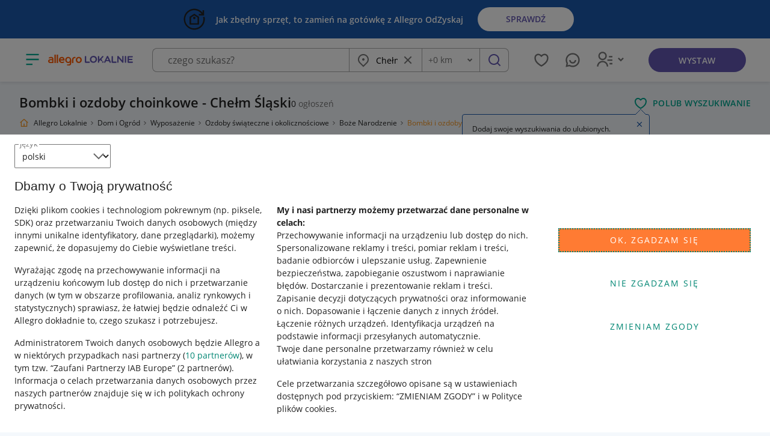

--- FILE ---
content_type: text/html; charset=utf-8
request_url: https://allegrolokalnie.pl/oferty/boze-narodzenie/bombki-i-ozdoby-choinkowe-11984/chelm-slaski
body_size: 63637
content:
<!DOCTYPE html>
<html lang="pl" data-config="{&quot;flags&quot;:{&quot;temp_inbox_metrum_header&quot;:true,&quot;temp_no_commission_fee_smart_promo&quot;:false,&quot;moto_change_price_show_offer_banner&quot;:true,&quot;price_negotiation&quot;:true,&quot;orlen_delivery&quot;:false,&quot;temp_transaction_new_finalize_window&quot;:true,&quot;temp_smart_banner_visible&quot;:true,&quot;new_finance_link&quot;:false,&quot;ops_refresh_on_403&quot;:true,&quot;temp_inbox_read_and_delivered_message_indicators&quot;:true,&quot;price_suggestions&quot;:true,&quot;onebox_promo&quot;:false,&quot;temp_is_photo_message_preview_in_chat_enabled&quot;:true,&quot;smart_homepage_carousel&quot;:true,&quot;temp_cofinance_smart_frontend&quot;:true,&quot;app_promo_top_header&quot;:false,&quot;mobile_chat_native_conversation_list&quot;:true,&quot;temp_new_reserved_webview&quot;:true,&quot;ui_offer_form_promo_banner&quot;:false,&quot;ui_carousels_nearby_switch&quot;:true,&quot;temp_show_offer_gaming_carousel&quot;:false,&quot;temp_new_mobile_app_events_for_pickup_points_map&quot;:false,&quot;temp_native_app_eu_person_modal&quot;:false,&quot;temp_reservations&quot;:false,&quot;offer_form_validate_offer_condition_dependant_parameters&quot;:true,&quot;smart&quot;:true,&quot;temp_seller_listing&quot;:true,&quot;temp_migration_tool_coins_promo&quot;:false,&quot;temp_allegro_protect_rebranding&quot;:true,&quot;smart_coins_promo_top_header&quot;:false,&quot;inpost_technical_break&quot;:false,&quot;parcels_technical_failure&quot;:false,&quot;offer_promotions_discount_2&quot;:false,&quot;temp_new_regular_offer_conditions&quot;:true,&quot;orlen_delivery_promo&quot;:false,&quot;temp_new_rodo_consent&quot;:true,&quot;temp_a_b_tests_for_offer_form_info_box&quot;:true,&quot;black_week_promo_top_header&quot;:false,&quot;max_cap_offer_form&quot;:false,&quot;live_view&quot;:true,&quot;temp_inbox_metrum_sidebar&quot;:true,&quot;ui_photo_manager_debug&quot;:false,&quot;pickup_qr_code&quot;:true,&quot;temp_resale_list&quot;:true,&quot;temp_parcels_websocket_sync&quot;:true,&quot;allegro_gdpr_modal&quot;:true,&quot;temp_buyer_residence_address_delivery_form&quot;:true,&quot;order_form_native_delivery_pickup_point_map_for_biddings&quot;:false,&quot;temp_listing_adverts&quot;:true,&quot;zywiec_offer_form_banner&quot;:false,&quot;closing_goals&quot;:true,&quot;ui_enable_promos&quot;:true,&quot;app_promo_show_offer&quot;:false,&quot;temp_estate_promo_description_for_packages&quot;:false,&quot;temp_show_offer_christmas_carousel&quot;:false,&quot;temp_show_offer_smart_carousel&quot;:false,&quot;extended_google_analytics&quot;:true,&quot;moto_recommended_products&quot;:true,&quot;inpost_without_label_show_offer_banner&quot;:false,&quot;click_trans_promo_banner&quot;:true,&quot;temp_mobile_sell_similar_products&quot;:true,&quot;zywiec_top_header&quot;:false,&quot;temp_inpost_price_raise_info&quot;:false,&quot;temp_delivery_discount_blackbox&quot;:false,&quot;temp_map_new_markers&quot;:true,&quot;temp_lower_prices_badge&quot;:true,&quot;offers_listing_relevance_sorting&quot;:false,&quot;temp_mobile_estate_show_item_banner&quot;:true,&quot;temp_new_promo&quot;:true,&quot;smart_coins_promo_show_offer&quot;:false,&quot;agricultural_market_banners&quot;:false,&quot;mobile_app_coins_promo&quot;:false,&quot;comic_promo&quot;:false,&quot;temp_inbox_print_conversation&quot;:true,&quot;max_cap_show_offer&quot;:false,&quot;order_form_native_delivery_pickup_point_map&quot;:false,&quot;temp_new_app_enabled&quot;:true,&quot;temp_hide_lower_price_info_b2c&quot;:true,&quot;zywiec_show_offer_banner&quot;:false,&quot;temp_transaction_form_scroll_to_error&quot;:true,&quot;agricultural_market_top_header&quot;:false,&quot;birthday_promo&quot;:false,&quot;offer_promotions_discount&quot;:false,&quot;temp_enable_active_offers_mal_search&quot;:true,&quot;unwanted_christmas_gift_show_offer_banner&quot;:false,&quot;chat_debug_ui_errors&quot;:false,&quot;moto_coins&quot;:false,&quot;black_week_promo_offer_form&quot;:false,&quot;estate&quot;:true,&quot;temp_new_listing_pagination&quot;:true},&quot;current_user&quot;:{},&quot;request_id&quot;:&quot;2b25fd96-3a23-4b77-9a1a-b178ead11c8e&quot;,&quot;client_app_version&quot;:null,&quot;client_app_name&quot;:&quot;web&quot;,&quot;client_type&quot;:&quot;desktop_web&quot;,&quot;cmuid&quot;:&quot;6ca4bef3-8dcf-438b-b0aa-bf98ba72d6d5&quot;,&quot;sentry_dsn&quot;:&quot;https://3a6b684085854452bf9f74fea95bc218@sentry.io/1483550&quot;,&quot;sentry_environment&quot;:&quot;production&quot;,&quot;gmaps_key&quot;:&quot;AIzaSyCWVAOCV5UvJDSst-YZSobJDCPLtRMd3lU&quot;,&quot;user_token&quot;:null,&quot;google_tag_manager_enabled&quot;:true,&quot;show_offer_delivery_location_experiment_variant&quot;:&quot;Xis3j2CcTRCvS25gO9nbXw&quot;,&quot;link_to_promotions_discount_terms&quot;:&quot;https://allegro.pl/regulaminy/regulamin-promocji-wyroznienie-komfortowe-na-10-dni-teraz-za-3-99-zl-zl7x6MlYMiD&quot;,&quot;link_to_promotions_discount_terms_2&quot;:&quot;https://allegro.pl/regulaminy/regulamin-wyroznienia-komfortowe-i-premium-w-nizszej-cenie-oAZdgjLDdsB&quot;,&quot;new_offer_form_summary_experiment_variant_id&quot;:&quot;gWuw6dcrRzC0UWNZlvT0Rw&quot;,&quot;masthead_sell_button_variant_id&quot;:&quot;kKK12TmKTj6kJJ2TQuae9g&quot;,&quot;payments_technical_break&quot;:false,&quot;payments_technical_break_text&quot;:&quot;Trwa przerwa techniczna. Nie możesz teraz dokonać płatności. Wróć później i opłać zamówienie.&quot;,&quot;google_maps_map_id&quot;:&quot;364d4690bfe72c99&quot;,&quot;base_allegro_host&quot;:&quot;https://allegro.pl&quot;,&quot;min_price_cents_for_smart_transaction&quot;:4500,&quot;price_cents_for_cofinance_smart&quot;:499,&quot;socket_host&quot;:&quot;wss://websockets.allegrolokalnie.pl:443&quot;}" class="">
  <head>
  <script async nonce="gb/Rh+azXvhZM7IekUfaNA">window.dataLayer = window.dataLayer || []; //GTM dataLayer object init</script>
  <script defer nonce="gb/Rh+azXvhZM7IekUfaNA">(function(w,d,s,l,i){w[l]=w[l]||[];w[l].push({'gtm.start':
  new Date().getTime(),event:'gtm.js'});var f=d.getElementsByTagName(s)[0],
  j=d.createElement(s),dl=l!='dataLayer'?'&l='+l:'';j.async=true;j.src=
  'https://www.googletagmanager.com/gtm.js?id='+i+dl;f.parentNode.insertBefore(j,f);
  })(window,document,'script','dataLayer','GTM-NBPQDWL');</script>

    <meta charset="utf-8"/>
    <meta name="viewport" content="width=device-width, initial-scale=1, viewport-fit=cover">
    <link rel="preconnect" href="https://storage.googleapis.com" crossorigin>
    <link rel="preconnect" href="https://lokalnie-prod-assets.storage.googleapis.com/" crossorigin>
    <link rel="preconnect" href="https://a.allegroimg.com/" crossorigin>
    <link rel="dns-prefetch" href="https://www.google-analytics.com">
    <link rel="dns-prefetch" href="https://www.googletagmanager.com">
    <link rel="dns-prefetch" href="https://connect.facebook.net">
    <link rel="dns-prefetch" href="https://www.googleoptimize.com">

    <meta name="csrf-token" content="cnlTMRAKEn19YCg7Hy8TODVxJGUxNAdG1I7RE9fL-2IdgdK_V3lHiXXk"/>
<meta name="robots" content="noindex, follow">

    <link rel="canonical" href="https://allegrolokalnie.pl/oferty/boze-narodzenie/bombki-i-ozdoby-choinkowe-11984/chelm-slaski" />
    <title>Bombki i ozdoby choinkowe świąteczne, bożonarodzeniowe na Allegro Lokalnie - Bombki choinkowe, łańcuchy świąteczne, sople i czuby na choinkę - Chełm Śląski - Sklep internetowy</title>




    <meta name="description" content="Bombki i ozdoby choinkowe - Poczuj magię świąt na Allegro Lokalnie - Chełm Śląski Wybieraj sporód szerokiej oferty: bombki choinkowe, łańcuchy świąteczne, sople i czuby na choinkę">
    <link rel="preload" href="https://lokalnie-prod-assets.storage.googleapis.com/ui/versions/37d71da4/assets/app-5540c6ecde9fb6256e10be79752b1e7f.css?vsn=d" as="style" id="preload-app-css" integrity="sha512-LmoKWB37Jml4FEMT8ZaE/d6R+2LvboxqMFcjv/xe64O61pDDwNlAUCMWrxjyMH2vQ4uMenbDChYX8lDsQnoxVA==" crossorigin>
    <script nonce="gb/Rh+azXvhZM7IekUfaNA">
      const preloadLink = document.getElementById('preload-app-css');
      preloadLink.onload = () => {
        preloadLink.onload = null;
        preloadLink.rel = 'stylesheet';
      };
    </script>
    <link rel="stylesheet" href="https://lokalnie-prod-assets.storage.googleapis.com/ui/versions/37d71da4/assets/app-5540c6ecde9fb6256e10be79752b1e7f.css?vsn=d" integrity="sha512-LmoKWB37Jml4FEMT8ZaE/d6R+2LvboxqMFcjv/xe64O61pDDwNlAUCMWrxjyMH2vQ4uMenbDChYX8lDsQnoxVA==" crossorigin>

    <link rel="stylesheet" href="https://lokalnie-prod-assets.storage.googleapis.com/ui/versions/37d71da4/assets/listing-4e81723ba53a0777497a79a9cb987de2.css?vsn=d" integrity="sha512-zceNylG1qm5/oLabH4wdUctAefxsEARQHo6U7fy51DiYp/yGRd7t24YZhewC4taDt8snX1B3/mQZK89+VenqSw==" crossorigin>



 <meta property="og:image" content=https://storage.googleapis.com/lokalnie-prod-assets/static/allegro-lokalnie-logo.png>

<link rel="icon" href="https://lokalnie-prod-assets.storage.googleapis.com/ui/versions/37d71da4/favicon-26163d9262bb348da27e0c994e5cc5d2.ico?vsn=d" integrity="sha512-TrGIZk6DQ4lwjL3BiVRg/Zxb7xbOm8iUCGEB0GwrCd3Z20gOtY6Hr1bC5sYRwLTbv0d1ijA9K6RhJ4IPMzolZA==" crossorigin>
<link rel="icon" sizes="32x32" href="https://lokalnie-prod-assets.storage.googleapis.com/ui/versions/37d71da4/images/favicon-32x32-49c2664b9aa015484475ded2f39dae80.png?vsn=d" integrity="sha512-M87DSaGEZLvv37YzmGMitRXqxhjGGtFpWeZiWZmubPWaKbam0bQ9LBRSbk6h/3x1VVeMwQlPZ0sHDp8jc6QddA==" crossorigin>
<link rel="apple-touch-icon" sizes="180x180" href="https://lokalnie-prod-assets.storage.googleapis.com/ui/versions/37d71da4/images/favicon-apple-touch-icon-180x180-0be0579b182950b5febc340809beffcc.png?vsn=d" integrity="sha512-3C2zRiKbj4sVVfG9TXpLsfVL/bM4FcrjKmHAyZ7bFRMfJZw/hjjGrzuwWV9fDJXyYgoMTXZoh+NhgunQ8mzVmA==" crossorigin>
<link rel="shortcut icon" sizes="192x192" href="https://lokalnie-prod-assets.storage.googleapis.com/ui/versions/37d71da4/images/favicon-android-chrome-192x192-1202c51ba7dbf5e1e6a2b61c5cbdae04.png?vsn=d" integrity="sha512-zZfsK9JgDr5ZsPwld9sDSdHSFo+Ar770tUmgSYoObd2IK+mbculTd33EjfKnrG3jaDBDij+XuBF8GrIfrKl1yQ==" crossorigin>

<script type="text/javascript" charset="utf-8" nonce="gb/Rh+azXvhZM7IekUfaNA">
  window.page_type = 'listing_subcategory_lvl4';
</script>

  <script async nonce="gb/Rh+azXvhZM7IekUfaNA">
    (function(a,e,f,g,b,c,d){a["cm.analytics.object"]=b;a[b]=a[b]||function(){(a[b].q=a[b].q||[]).push(arguments)};c=e.createElement(f);d=e.getElementsByTagName(f)[0];c.async=1;c.src=g;d.parentNode.insertBefore(c,d)})(window,document,"script","//ngastatic.com/s4c/tracker.js","cm");
    cm('create', 'CM.190916.tz_pl', "{}");
    cm('send', 'pageview');
  </script>

  </head>
  <body >
<noscript><iframe async src="https://www.googletagmanager.com/ns.html?id=GTM-NBPQDWL"
height="0" width="0" style="display:none;visibility:hidden"></iframe></noscript>

    <div id="app-root" class="opbox-fragment">


    <aside class="mlc-top-header" style="background-color: rgb(27, 89, 172)">
        <div class="mlc-top-header__inner">
            <a
                href="https://allegro.pl/odzyskaj"
                target="_blank"
                rel="noopener noreferrer"
                class="mlc-top-header__clickable"
            >

                <img
                    src="https://storage.googleapis.com/allegro-lokalnie-dev/assets/top-header/1789f2cb-2f38-4fdc-af86-51378e764b7c/Allegro%20OdZyskaj.svg"
                    alt=""
 width="40"
 height="40"
                    class="mlc-top-header__icon mlc-top-header__icon--left"
                    fetchpriority="high"
                />
                <div class="mlc-top-header__content--desktop">
<p class="ml-text-medium  mlc-top-header__text mlc-top-header__text--white mlc-top-header__text--bold">


Jak zbędny sprzęt, to zamień na gotówkę z Allegro OdZyskaj 


</p>

                    <span class="mlc-top-header__button--desktop">
Sprawdź
                    </span>
                </div>
                <div class="mlc-top-header__content--mobile">
<p class="ml-text-medium  mlc-top-header__text mlc-top-header__text--white mlc-top-header__text--bold">


Jak zbędny sprzęt, to zamień na gotówkę z Allegro OdZyskaj


</p>

                    <span class="mlc-top-header__button--mobile">
Sprawdź »
                    </span>
                </div>
            </a>
        </div>
    </aside>

<header
  class="mlc-masthead hidden--app-view

 is-mobile-masthead 

 "
 id="masthead" >
<div class="ml-container ml-container--large mlc-masthead__content-container">


            <div class="">
<button class="mlc-masthead__hamburger" data-testid="masthead-hamburger" data-masthead-nav-toggler>
    <span class="ml-sr-only">Otwórz menu z kategoriami</span>
<svg width="24" height="24" viewBox="0 0 24 24" fill="none" xmlns="http://www.w3.org/2000/svg">
<path d="M21 4H3V6H21V4ZM21 11H3V13H21V11ZM12 18H3V20H12V18Z" fill="#767676"/>
</svg>

    <div class="mlc-masthead__categories mlc-masthead__categories--hidden" data-masthead-nav-categories>
        <div class="mlc-masthead__categories-wrapper">

<nav class="mlc-categories-nav mlc-categories-nav--selected-nest-level-0" data-categories-nav-hamburger-menu>
<h2 class="mlc-categories-nav__header ml-heading ml-heading-medium ml-heading--color- ml-normalize-heading">


     Przeglądaj ogłoszenia:
    <a
      class="mlc-categories-nav__header-close-link"
      data-categories-nav-close-link
data-categories-nav-close-link-masthead
    >
<svg width="24" height="24" viewBox="0 0 24 24" fill="none" xmlns="http://www.w3.org/2000/svg">
<path d="M12 10.586L16.95 5.63599L18.364 7.04999L13.414 12L18.364 16.95L16.95 18.364L12 13.414L7.04999 18.364L5.63599 16.95L10.586 12L5.63599 7.04999L7.04999 5.63599L12 10.586Z" fill="#767676"/>
</svg>

    </a>


</h2>
<div
  class="mlc-categories-nav__menu mlc-categories-nav__menu--nest-level-0 mlc-categories-nav__menu--selected"
  data-categories-nav-menu
  data-categories-nav-nest-level="0"
  data-categories-nav-selected
>
  <ul class="mlc-categories-nav__list mlc-categories-nav__list--nest-level-0" data-testid="desktop-categories-nav-list">

      <li
        class="mlc-categories-nav__item mlc-categories-nav__item--nest-level-0"
        data-categories-nav-item
        data-categories-nav-nest-level="0"
      >
        <div class="mlc-categories-nav__item__header mlc-categories-nav__item__header--nest-level-0">
            <a
             class="mlc-categories-nav__item-back-link mlc-categories-nav__item-back-link--nest-level-0"
             data-categories-nav-item-back-link
             data-categories-nav-nest-level="0"
            >
<svg width="24" height="24" viewBox="0 0 24 24" fill="none" xmlns="http://www.w3.org/2000/svg">
<path d="M7.828 11H20V13H7.828L13.192 18.364L11.778 19.778L4 12L11.778 4.22198L13.192 5.63598L7.828 11Z" fill="#767676"/>
</svg>

            </a>
            <a
             href="/oferty/elektronika"
             class="mlc-categories-nav__item-link mlc-categories-nav__item-link--nest-level-0"
             data-testid="categories-nav-item-hamburger-menu--elektronika"
             aria-haspopup="true"
             aria-controls="categories-nav__megamenu--hamburger-menu--elektronika"
             data-categories-nav-item-link
             data-categories-nav-nest-level="0"
            >
                <span class="mlc-categories-nav__item-icon mlc-categories-nav__item-icon--nest-level-0 mlc-category-icon is-category-elektronika"></span>
                <span class="mlc-categories-nav__item-name mlc-categories-nav__item-name--nest-level-0">
Elektronika

                </span>
            </a>
            <a class="mlc-categories-nav__header-close-link mlc-categories-nav__header-close-link--nest-level-0" data-categories-nav-close-link="">
<svg width="24" height="24" viewBox="0 0 24 24" fill="none" xmlns="http://www.w3.org/2000/svg">
<path d="M12 10.586L16.95 5.63599L18.364 7.04999L13.414 12L18.364 16.95L16.95 18.364L12 13.414L7.04999 18.364L5.63599 16.95L10.586 12L5.63599 7.04999L7.04999 5.63599L12 10.586Z" fill="#767676"/>
</svg>

            </a>
        </div>
<div
  class="mlc-categories-nav__menu mlc-categories-nav__menu--nest-level-1 is-category-elektronika "
  data-testid="categories-nav-megamenu-hamburger-menu--elektronika"
  tabindex="-1"
  aria-hidden="true"
  id="categories-nav__megamenu--hamburger-menu--elektronika"
  data-categories-nav-menu
  data-categories-nav-nest-level="1"
>
  <div class="mlc-categories-nav__columns--nest-level-1">

      <div class="mlc-categories-nav__item-column--nest-level-1">
        <ul class="mlc-categories-nav__list mlc-categories-nav__list--nest-level-1">


            <li
              class="mlc-categories-nav__item mlc-categories-nav__item--nest-level-1"
              data-categories-nav-item

              data-categories-nav-nest-level="1"
            >
                <div class="mlc-categories-nav__item__header mlc-categories-nav__item__header--nest-level-1">
                    <a
                     class="mlc-categories-nav__item-back-link mlc-categories-nav__item-back-link--nest-level-1"
                     data-categories-nav-item-back-link
                     data-categories-nav-nest-level="1"
                    >
<svg width="24" height="24" viewBox="0 0 24 24" fill="none" xmlns="http://www.w3.org/2000/svg">
<path d="M7.828 11H20V13H7.828L13.192 18.364L11.778 19.778L4 12L11.778 4.22198L13.192 5.63598L7.828 11Z" fill="#767676"/>
</svg>

                    </a>
                    <a
                     class="mlc-categories-nav__item-link mlc-categories-nav__item-link--nest-level-1"
href="/oferty/elektronika/telefony-i-akcesoria-4"
                     data-categories-nav-item-link
                     data-categories-nav-nest-level="1"
                    >
                        <span class="mlc-categories-nav__item-name mlc-categories-nav__item-name--nest-level-1">
Telefony i akcesoria
                        </span>
                    </a>
                    <a class="mlc-categories-nav__header-close-link mlc-categories-nav__header-close-link--nest-level-1" data-categories-nav-close-link="">
<svg width="24" height="24" viewBox="0 0 24 24" fill="none" xmlns="http://www.w3.org/2000/svg">
<path d="M12 10.586L16.95 5.63599L18.364 7.04999L13.414 12L18.364 16.95L16.95 18.364L12 13.414L7.04999 18.364L5.63599 16.95L10.586 12L5.63599 7.04999L7.04999 5.63599L12 10.586Z" fill="#767676"/>
</svg>

                    </a>
                </div>

<div
  class="mlc-categories-nav__menu mlc-categories-nav__menu--nest-level-2"
  data-categories-nav-menu
  data-categories-nav-nest-level="2"
>

    <ul class="mlc-categories-nav__list">


        <li
          class="mlc-categories-nav__item mlc-categories-nav__item--nest-level-2 "
          data-categories-nav-item
data-categories-nav-leaf-item
          data-categories-nav-nest-level="2"
        >
          <a
            class="mlc-categories-nav__item-link mlc-categories-nav__item-link--nest-level-2"
            href="/oferty/telefony-i-akcesoria/smartfony-i-telefony-komorkowe-165"
            data-categories-nav-item-link
            data-categories-nav-nest-level="2"
          >
            <span class="mlc-categories-nav__item-name mlc-categories-nav__item-name--nest-level-2">Smartfony</span>
          </a>
        </li>


        <li
          class="mlc-categories-nav__item mlc-categories-nav__item--nest-level-2 "
          data-categories-nav-item
data-categories-nav-leaf-item
          data-categories-nav-nest-level="2"
        >
          <a
            class="mlc-categories-nav__item-link mlc-categories-nav__item-link--nest-level-2"
            href="/oferty/smartwatche-i-akcesoria/smartwatche-257988"
            data-categories-nav-item-link
            data-categories-nav-nest-level="2"
          >
            <span class="mlc-categories-nav__item-name mlc-categories-nav__item-name--nest-level-2">Smartwatche</span>
          </a>
        </li>


        <li
          class="mlc-categories-nav__item mlc-categories-nav__item--nest-level-2 "
          data-categories-nav-item
data-categories-nav-leaf-item
          data-categories-nav-nest-level="2"
        >
          <a
            class="mlc-categories-nav__item-link mlc-categories-nav__item-link--nest-level-2"
            href="/oferty/smartfony-i-telefony-komorkowe/apple-48978"
            data-categories-nav-item-link
            data-categories-nav-nest-level="2"
          >
            <span class="mlc-categories-nav__item-name mlc-categories-nav__item-name--nest-level-2">Iphone</span>
          </a>
        </li>


        <li
          class="mlc-categories-nav__item mlc-categories-nav__item--nest-level-2 "
          data-categories-nav-item
data-categories-nav-leaf-item
          data-categories-nav-nest-level="2"
        >
          <a
            class="mlc-categories-nav__item-link mlc-categories-nav__item-link--nest-level-2"
            href="/oferty/smartfony-i-telefony-komorkowe/samsung-435"
            data-categories-nav-item-link
            data-categories-nav-nest-level="2"
          >
            <span class="mlc-categories-nav__item-name mlc-categories-nav__item-name--nest-level-2">Smartfony Samsung</span>
          </a>
        </li>


        <li
          class="mlc-categories-nav__item mlc-categories-nav__item--nest-level-2 "
          data-categories-nav-item
data-categories-nav-leaf-item
          data-categories-nav-nest-level="2"
        >
          <a
            class="mlc-categories-nav__item-link mlc-categories-nav__item-link--nest-level-2"
            href="/oferty/telefony-i-akcesoria/akcesoria-gsm-348"
            data-categories-nav-item-link
            data-categories-nav-nest-level="2"
          >
            <span class="mlc-categories-nav__item-name mlc-categories-nav__item-name--nest-level-2">Akcesoria GSM</span>
          </a>
        </li>

    </ul>


    <a href="/oferty/elektronika/telefony-i-akcesoria-4"  class="ml-btn ml-btn-tertiary mlc-categories-nav__columns__root-category-link mlc-categories-nav__columns__root-category-link--nest-level-2">Przejdź do Telefony i akcesoria</a>

</div>


            </li>


            <li
              class="mlc-categories-nav__item mlc-categories-nav__item--nest-level-1"
              data-categories-nav-item

              data-categories-nav-nest-level="1"
            >
                <div class="mlc-categories-nav__item__header mlc-categories-nav__item__header--nest-level-1">
                    <a
                     class="mlc-categories-nav__item-back-link mlc-categories-nav__item-back-link--nest-level-1"
                     data-categories-nav-item-back-link
                     data-categories-nav-nest-level="1"
                    >
<svg width="24" height="24" viewBox="0 0 24 24" fill="none" xmlns="http://www.w3.org/2000/svg">
<path d="M7.828 11H20V13H7.828L13.192 18.364L11.778 19.778L4 12L11.778 4.22198L13.192 5.63598L7.828 11Z" fill="#767676"/>
</svg>

                    </a>
                    <a
                     class="mlc-categories-nav__item-link mlc-categories-nav__item-link--nest-level-1"
href="/oferty/elektronika/komputery-2"
                     data-categories-nav-item-link
                     data-categories-nav-nest-level="1"
                    >
                        <span class="mlc-categories-nav__item-name mlc-categories-nav__item-name--nest-level-1">
Komputery
                        </span>
                    </a>
                    <a class="mlc-categories-nav__header-close-link mlc-categories-nav__header-close-link--nest-level-1" data-categories-nav-close-link="">
<svg width="24" height="24" viewBox="0 0 24 24" fill="none" xmlns="http://www.w3.org/2000/svg">
<path d="M12 10.586L16.95 5.63599L18.364 7.04999L13.414 12L18.364 16.95L16.95 18.364L12 13.414L7.04999 18.364L5.63599 16.95L10.586 12L5.63599 7.04999L7.04999 5.63599L12 10.586Z" fill="#767676"/>
</svg>

                    </a>
                </div>

<div
  class="mlc-categories-nav__menu mlc-categories-nav__menu--nest-level-2"
  data-categories-nav-menu
  data-categories-nav-nest-level="2"
>

    <ul class="mlc-categories-nav__list">


        <li
          class="mlc-categories-nav__item mlc-categories-nav__item--nest-level-2 "
          data-categories-nav-item
data-categories-nav-leaf-item
          data-categories-nav-nest-level="2"
        >
          <a
            class="mlc-categories-nav__item-link mlc-categories-nav__item-link--nest-level-2"
            href="/oferty/komputery/laptopy-491"
            data-categories-nav-item-link
            data-categories-nav-nest-level="2"
          >
            <span class="mlc-categories-nav__item-name mlc-categories-nav__item-name--nest-level-2">Laptopy</span>
          </a>
        </li>


        <li
          class="mlc-categories-nav__item mlc-categories-nav__item--nest-level-2 "
          data-categories-nav-item
data-categories-nav-leaf-item
          data-categories-nav-nest-level="2"
        >
          <a
            class="mlc-categories-nav__item-link mlc-categories-nav__item-link--nest-level-2"
            href="/oferty/komputery/czesci-do-laptopow-77801"
            data-categories-nav-item-link
            data-categories-nav-nest-level="2"
          >
            <span class="mlc-categories-nav__item-name mlc-categories-nav__item-name--nest-level-2">Części do laptopów</span>
          </a>
        </li>


        <li
          class="mlc-categories-nav__item mlc-categories-nav__item--nest-level-2 "
          data-categories-nav-item
data-categories-nav-leaf-item
          data-categories-nav-nest-level="2"
        >
          <a
            class="mlc-categories-nav__item-link mlc-categories-nav__item-link--nest-level-2"
            href="/oferty/komputery/komputery-stacjonarne-486"
            data-categories-nav-item-link
            data-categories-nav-nest-level="2"
          >
            <span class="mlc-categories-nav__item-name mlc-categories-nav__item-name--nest-level-2">Komputery stacjonarne</span>
          </a>
        </li>


        <li
          class="mlc-categories-nav__item mlc-categories-nav__item--nest-level-2 "
          data-categories-nav-item
data-categories-nav-leaf-item
          data-categories-nav-nest-level="2"
        >
          <a
            class="mlc-categories-nav__item-link mlc-categories-nav__item-link--nest-level-2"
            href="/oferty/komputery/podzespoly-komputerowe-4226"
            data-categories-nav-item-link
            data-categories-nav-nest-level="2"
          >
            <span class="mlc-categories-nav__item-name mlc-categories-nav__item-name--nest-level-2">Podzespoły komputerowe</span>
          </a>
        </li>


        <li
          class="mlc-categories-nav__item mlc-categories-nav__item--nest-level-2 "
          data-categories-nav-item
data-categories-nav-leaf-item
          data-categories-nav-nest-level="2"
        >
          <a
            class="mlc-categories-nav__item-link mlc-categories-nav__item-link--nest-level-2"
            href="/oferty/komputery/drukarki-i-skanery-4578"
            data-categories-nav-item-link
            data-categories-nav-nest-level="2"
          >
            <span class="mlc-categories-nav__item-name mlc-categories-nav__item-name--nest-level-2">Drukarki i skanery</span>
          </a>
        </li>

    </ul>


    <a href="/oferty/elektronika/komputery-2"  class="ml-btn ml-btn-tertiary mlc-categories-nav__columns__root-category-link mlc-categories-nav__columns__root-category-link--nest-level-2">Przejdź do Komputery</a>

</div>


            </li>


            <li
              class="mlc-categories-nav__item mlc-categories-nav__item--nest-level-1"
              data-categories-nav-item

              data-categories-nav-nest-level="1"
            >
                <div class="mlc-categories-nav__item__header mlc-categories-nav__item__header--nest-level-1">
                    <a
                     class="mlc-categories-nav__item-back-link mlc-categories-nav__item-back-link--nest-level-1"
                     data-categories-nav-item-back-link
                     data-categories-nav-nest-level="1"
                    >
<svg width="24" height="24" viewBox="0 0 24 24" fill="none" xmlns="http://www.w3.org/2000/svg">
<path d="M7.828 11H20V13H7.828L13.192 18.364L11.778 19.778L4 12L11.778 4.22198L13.192 5.63598L7.828 11Z" fill="#767676"/>
</svg>

                    </a>
                    <a
                     class="mlc-categories-nav__item-link mlc-categories-nav__item-link--nest-level-1"
href="/oferty/elektronika/fotografia-8845"
                     data-categories-nav-item-link
                     data-categories-nav-nest-level="1"
                    >
                        <span class="mlc-categories-nav__item-name mlc-categories-nav__item-name--nest-level-1">
Fotografia
                        </span>
                    </a>
                    <a class="mlc-categories-nav__header-close-link mlc-categories-nav__header-close-link--nest-level-1" data-categories-nav-close-link="">
<svg width="24" height="24" viewBox="0 0 24 24" fill="none" xmlns="http://www.w3.org/2000/svg">
<path d="M12 10.586L16.95 5.63599L18.364 7.04999L13.414 12L18.364 16.95L16.95 18.364L12 13.414L7.04999 18.364L5.63599 16.95L10.586 12L5.63599 7.04999L7.04999 5.63599L12 10.586Z" fill="#767676"/>
</svg>

                    </a>
                </div>

<div
  class="mlc-categories-nav__menu mlc-categories-nav__menu--nest-level-2"
  data-categories-nav-menu
  data-categories-nav-nest-level="2"
>

    <ul class="mlc-categories-nav__list">


        <li
          class="mlc-categories-nav__item mlc-categories-nav__item--nest-level-2 "
          data-categories-nav-item
data-categories-nav-leaf-item
          data-categories-nav-nest-level="2"
        >
          <a
            class="mlc-categories-nav__item-link mlc-categories-nav__item-link--nest-level-2"
            href="/oferty/fotografia/aparaty-cyfrowe-110618"
            data-categories-nav-item-link
            data-categories-nav-nest-level="2"
          >
            <span class="mlc-categories-nav__item-name mlc-categories-nav__item-name--nest-level-2">Aparaty cyfrowe</span>
          </a>
        </li>


        <li
          class="mlc-categories-nav__item mlc-categories-nav__item--nest-level-2 "
          data-categories-nav-item
data-categories-nav-leaf-item
          data-categories-nav-nest-level="2"
        >
          <a
            class="mlc-categories-nav__item-link mlc-categories-nav__item-link--nest-level-2"
            href="/oferty/fotografia/obiektywy-258269"
            data-categories-nav-item-link
            data-categories-nav-nest-level="2"
          >
            <span class="mlc-categories-nav__item-name mlc-categories-nav__item-name--nest-level-2">Obiektywy</span>
          </a>
        </li>


        <li
          class="mlc-categories-nav__item mlc-categories-nav__item--nest-level-2 "
          data-categories-nav-item
data-categories-nav-leaf-item
          data-categories-nav-nest-level="2"
        >
          <a
            class="mlc-categories-nav__item-link mlc-categories-nav__item-link--nest-level-2"
            href="/oferty/fotografia/akcesoria-fotograficzne-8847"
            data-categories-nav-item-link
            data-categories-nav-nest-level="2"
          >
            <span class="mlc-categories-nav__item-name mlc-categories-nav__item-name--nest-level-2">Akcesoria fotograficzne</span>
          </a>
        </li>


        <li
          class="mlc-categories-nav__item mlc-categories-nav__item--nest-level-2 "
          data-categories-nav-item
data-categories-nav-leaf-item
          data-categories-nav-nest-level="2"
        >
          <a
            class="mlc-categories-nav__item-link mlc-categories-nav__item-link--nest-level-2"
            href="/oferty/fotografia/aparaty-natychmiastowe-258665"
            data-categories-nav-item-link
            data-categories-nav-nest-level="2"
          >
            <span class="mlc-categories-nav__item-name mlc-categories-nav__item-name--nest-level-2">Aparaty natychmiastowe (Instax, Polaroid)</span>
          </a>
        </li>

    </ul>


    <a href="/oferty/elektronika/fotografia-8845"  class="ml-btn ml-btn-tertiary mlc-categories-nav__columns__root-category-link mlc-categories-nav__columns__root-category-link--nest-level-2">Przejdź do Fotografia</a>

</div>


            </li>

        </ul>
      </div>

      <div class="mlc-categories-nav__item-column--nest-level-1">
        <ul class="mlc-categories-nav__list mlc-categories-nav__list--nest-level-1">


            <li
              class="mlc-categories-nav__item mlc-categories-nav__item--nest-level-1"
              data-categories-nav-item

              data-categories-nav-nest-level="1"
            >
                <div class="mlc-categories-nav__item__header mlc-categories-nav__item__header--nest-level-1">
                    <a
                     class="mlc-categories-nav__item-back-link mlc-categories-nav__item-back-link--nest-level-1"
                     data-categories-nav-item-back-link
                     data-categories-nav-nest-level="1"
                    >
<svg width="24" height="24" viewBox="0 0 24 24" fill="none" xmlns="http://www.w3.org/2000/svg">
<path d="M7.828 11H20V13H7.828L13.192 18.364L11.778 19.778L4 12L11.778 4.22198L13.192 5.63598L7.828 11Z" fill="#767676"/>
</svg>

                    </a>
                    <a
                     class="mlc-categories-nav__item-link mlc-categories-nav__item-link--nest-level-1"
href="/oferty/rtv-i-agd/tv-i-video-717"
                     data-categories-nav-item-link
                     data-categories-nav-nest-level="1"
                    >
                        <span class="mlc-categories-nav__item-name mlc-categories-nav__item-name--nest-level-1">
Telewizory i akcesoria
                        </span>
                    </a>
                    <a class="mlc-categories-nav__header-close-link mlc-categories-nav__header-close-link--nest-level-1" data-categories-nav-close-link="">
<svg width="24" height="24" viewBox="0 0 24 24" fill="none" xmlns="http://www.w3.org/2000/svg">
<path d="M12 10.586L16.95 5.63599L18.364 7.04999L13.414 12L18.364 16.95L16.95 18.364L12 13.414L7.04999 18.364L5.63599 16.95L10.586 12L5.63599 7.04999L7.04999 5.63599L12 10.586Z" fill="#767676"/>
</svg>

                    </a>
                </div>

<div
  class="mlc-categories-nav__menu mlc-categories-nav__menu--nest-level-2"
  data-categories-nav-menu
  data-categories-nav-nest-level="2"
>

    <ul class="mlc-categories-nav__list">


        <li
          class="mlc-categories-nav__item mlc-categories-nav__item--nest-level-2 "
          data-categories-nav-item
data-categories-nav-leaf-item
          data-categories-nav-nest-level="2"
        >
          <a
            class="mlc-categories-nav__item-link mlc-categories-nav__item-link--nest-level-2"
            href="/oferty/tv-i-video/telewizory-257732"
            data-categories-nav-item-link
            data-categories-nav-nest-level="2"
          >
            <span class="mlc-categories-nav__item-name mlc-categories-nav__item-name--nest-level-2">Telewizory</span>
          </a>
        </li>


        <li
          class="mlc-categories-nav__item mlc-categories-nav__item--nest-level-2 "
          data-categories-nav-item
data-categories-nav-leaf-item
          data-categories-nav-nest-level="2"
        >
          <a
            class="mlc-categories-nav__item-link mlc-categories-nav__item-link--nest-level-2"
            href="/oferty/tv-i-video/projektory-5111"
            data-categories-nav-item-link
            data-categories-nav-nest-level="2"
          >
            <span class="mlc-categories-nav__item-name mlc-categories-nav__item-name--nest-level-2">Projektory</span>
          </a>
        </li>


        <li
          class="mlc-categories-nav__item mlc-categories-nav__item--nest-level-2 "
          data-categories-nav-item
data-categories-nav-leaf-item
          data-categories-nav-nest-level="2"
        >
          <a
            class="mlc-categories-nav__item-link mlc-categories-nav__item-link--nest-level-2"
            href="/oferty/rtv-i-agd/sluchawki-66887"
            data-categories-nav-item-link
            data-categories-nav-nest-level="2"
          >
            <span class="mlc-categories-nav__item-name mlc-categories-nav__item-name--nest-level-2">Słuchawki</span>
          </a>
        </li>


        <li
          class="mlc-categories-nav__item mlc-categories-nav__item--nest-level-2 "
          data-categories-nav-item
data-categories-nav-leaf-item
          data-categories-nav-nest-level="2"
        >
          <a
            class="mlc-categories-nav__item-link mlc-categories-nav__item-link--nest-level-2"
            href="/oferty/rtv-i-agd/sprzet-audio-dla-domu-11"
            data-categories-nav-item-link
            data-categories-nav-nest-level="2"
          >
            <span class="mlc-categories-nav__item-name mlc-categories-nav__item-name--nest-level-2">Audio dla domu</span>
          </a>
        </li>


        <li
          class="mlc-categories-nav__item mlc-categories-nav__item--nest-level-2 "
          data-categories-nav-item
data-categories-nav-leaf-item
          data-categories-nav-nest-level="2"
        >
          <a
            class="mlc-categories-nav__item-link mlc-categories-nav__item-link--nest-level-2"
            href="/oferty/kolumny-glosnikowe/kino-domowe-8993"
            data-categories-nav-item-link
            data-categories-nav-nest-level="2"
          >
            <span class="mlc-categories-nav__item-name mlc-categories-nav__item-name--nest-level-2">Kino domowe</span>
          </a>
        </li>

    </ul>


    <a href="/oferty/rtv-i-agd/tv-i-video-717"  class="ml-btn ml-btn-tertiary mlc-categories-nav__columns__root-category-link mlc-categories-nav__columns__root-category-link--nest-level-2">Przejdź do Telewizory i akcesoria</a>

</div>


            </li>


            <li
              class="mlc-categories-nav__item mlc-categories-nav__item--nest-level-1"
              data-categories-nav-item

              data-categories-nav-nest-level="1"
            >
                <div class="mlc-categories-nav__item__header mlc-categories-nav__item__header--nest-level-1">
                    <a
                     class="mlc-categories-nav__item-back-link mlc-categories-nav__item-back-link--nest-level-1"
                     data-categories-nav-item-back-link
                     data-categories-nav-nest-level="1"
                    >
<svg width="24" height="24" viewBox="0 0 24 24" fill="none" xmlns="http://www.w3.org/2000/svg">
<path d="M7.828 11H20V13H7.828L13.192 18.364L11.778 19.778L4 12L11.778 4.22198L13.192 5.63598L7.828 11Z" fill="#767676"/>
</svg>

                    </a>
                    <a
                     class="mlc-categories-nav__item-link mlc-categories-nav__item-link--nest-level-1"
href="/oferty/elektronika/konsole-i-automaty-122233"
                     data-categories-nav-item-link
                     data-categories-nav-nest-level="1"
                    >
                        <span class="mlc-categories-nav__item-name mlc-categories-nav__item-name--nest-level-1">
Konsole i automaty
                        </span>
                    </a>
                    <a class="mlc-categories-nav__header-close-link mlc-categories-nav__header-close-link--nest-level-1" data-categories-nav-close-link="">
<svg width="24" height="24" viewBox="0 0 24 24" fill="none" xmlns="http://www.w3.org/2000/svg">
<path d="M12 10.586L16.95 5.63599L18.364 7.04999L13.414 12L18.364 16.95L16.95 18.364L12 13.414L7.04999 18.364L5.63599 16.95L10.586 12L5.63599 7.04999L7.04999 5.63599L12 10.586Z" fill="#767676"/>
</svg>

                    </a>
                </div>

<div
  class="mlc-categories-nav__menu mlc-categories-nav__menu--nest-level-2"
  data-categories-nav-menu
  data-categories-nav-nest-level="2"
>

    <ul class="mlc-categories-nav__list">


        <li
          class="mlc-categories-nav__item mlc-categories-nav__item--nest-level-2 "
          data-categories-nav-item
data-categories-nav-leaf-item
          data-categories-nav-nest-level="2"
        >
          <a
            class="mlc-categories-nav__item-link mlc-categories-nav__item-link--nest-level-2"
            href="/oferty/konsole-i-automaty/sony-playstation-5-ps5-315566"
            data-categories-nav-item-link
            data-categories-nav-nest-level="2"
          >
            <span class="mlc-categories-nav__item-name mlc-categories-nav__item-name--nest-level-2">Konsole PlayStation 5</span>
          </a>
        </li>


        <li
          class="mlc-categories-nav__item mlc-categories-nav__item--nest-level-2 "
          data-categories-nav-item
data-categories-nav-leaf-item
          data-categories-nav-nest-level="2"
        >
          <a
            class="mlc-categories-nav__item-link mlc-categories-nav__item-link--nest-level-2"
            href="/oferty/konsole-i-automaty/microsoft-xbox-series-x-s-315479"
            data-categories-nav-item-link
            data-categories-nav-nest-level="2"
          >
            <span class="mlc-categories-nav__item-name mlc-categories-nav__item-name--nest-level-2">Konsole Xbox Series X/S</span>
          </a>
        </li>


        <li
          class="mlc-categories-nav__item mlc-categories-nav__item--nest-level-2 "
          data-categories-nav-item
data-categories-nav-leaf-item
          data-categories-nav-nest-level="2"
        >
          <a
            class="mlc-categories-nav__item-link mlc-categories-nav__item-link--nest-level-2"
            href="/oferty/konsole-i-automaty/sony-playstation-4-ps4-146562"
            data-categories-nav-item-link
            data-categories-nav-nest-level="2"
          >
            <span class="mlc-categories-nav__item-name mlc-categories-nav__item-name--nest-level-2">Konsole PlayStation 4</span>
          </a>
        </li>


        <li
          class="mlc-categories-nav__item mlc-categories-nav__item--nest-level-2 "
          data-categories-nav-item
data-categories-nav-leaf-item
          data-categories-nav-nest-level="2"
        >
          <a
            class="mlc-categories-nav__item-link mlc-categories-nav__item-link--nest-level-2"
            href="/oferty/konsole-i-automaty/microsoft-xbox-one-147134"
            data-categories-nav-item-link
            data-categories-nav-nest-level="2"
          >
            <span class="mlc-categories-nav__item-name mlc-categories-nav__item-name--nest-level-2">Konsole Xbox One</span>
          </a>
        </li>


        <li
          class="mlc-categories-nav__item mlc-categories-nav__item--nest-level-2 "
          data-categories-nav-item
data-categories-nav-leaf-item
          data-categories-nav-nest-level="2"
        >
          <a
            class="mlc-categories-nav__item-link mlc-categories-nav__item-link--nest-level-2"
            href="/oferty/konsole-i-automaty/nintendo-switch-256862"
            data-categories-nav-item-link
            data-categories-nav-nest-level="2"
          >
            <span class="mlc-categories-nav__item-name mlc-categories-nav__item-name--nest-level-2">Konsole Nintendo Switch</span>
          </a>
        </li>

    </ul>


    <a href="/oferty/elektronika/konsole-i-automaty-122233"  class="ml-btn ml-btn-tertiary mlc-categories-nav__columns__root-category-link mlc-categories-nav__columns__root-category-link--nest-level-2">Przejdź do Konsole i automaty</a>

</div>


            </li>

        </ul>
      </div>

      <div class="mlc-categories-nav__item-column--nest-level-1">
        <ul class="mlc-categories-nav__list mlc-categories-nav__list--nest-level-1">


            <li
              class="mlc-categories-nav__item mlc-categories-nav__item--nest-level-1"
              data-categories-nav-item

              data-categories-nav-nest-level="1"
            >
                <div class="mlc-categories-nav__item__header mlc-categories-nav__item__header--nest-level-1">
                    <a
                     class="mlc-categories-nav__item-back-link mlc-categories-nav__item-back-link--nest-level-1"
                     data-categories-nav-item-back-link
                     data-categories-nav-nest-level="1"
                    >
<svg width="24" height="24" viewBox="0 0 24 24" fill="none" xmlns="http://www.w3.org/2000/svg">
<path d="M7.828 11H20V13H7.828L13.192 18.364L11.778 19.778L4 12L11.778 4.22198L13.192 5.63598L7.828 11Z" fill="#767676"/>
</svg>

                    </a>
                    <a
                     class="mlc-categories-nav__item-link mlc-categories-nav__item-link--nest-level-1"
href="/oferty/rtv-i-agd/agd-drobne-67414"
                     data-categories-nav-item-link
                     data-categories-nav-nest-level="1"
                    >
                        <span class="mlc-categories-nav__item-name mlc-categories-nav__item-name--nest-level-1">
AGD małe
                        </span>
                    </a>
                    <a class="mlc-categories-nav__header-close-link mlc-categories-nav__header-close-link--nest-level-1" data-categories-nav-close-link="">
<svg width="24" height="24" viewBox="0 0 24 24" fill="none" xmlns="http://www.w3.org/2000/svg">
<path d="M12 10.586L16.95 5.63599L18.364 7.04999L13.414 12L18.364 16.95L16.95 18.364L12 13.414L7.04999 18.364L5.63599 16.95L10.586 12L5.63599 7.04999L7.04999 5.63599L12 10.586Z" fill="#767676"/>
</svg>

                    </a>
                </div>

<div
  class="mlc-categories-nav__menu mlc-categories-nav__menu--nest-level-2"
  data-categories-nav-menu
  data-categories-nav-nest-level="2"
>

    <ul class="mlc-categories-nav__list">


        <li
          class="mlc-categories-nav__item mlc-categories-nav__item--nest-level-2 "
          data-categories-nav-item
data-categories-nav-leaf-item
          data-categories-nav-nest-level="2"
        >
          <a
            class="mlc-categories-nav__item-link mlc-categories-nav__item-link--nest-level-2"
            href="/oferty/do-kuchni/ekspresy-do-kawy-258232"
            data-categories-nav-item-link
            data-categories-nav-nest-level="2"
          >
            <span class="mlc-categories-nav__item-name mlc-categories-nav__item-name--nest-level-2">Ekspresy do kawy</span>
          </a>
        </li>


        <li
          class="mlc-categories-nav__item mlc-categories-nav__item--nest-level-2 "
          data-categories-nav-item
data-categories-nav-leaf-item
          data-categories-nav-nest-level="2"
        >
          <a
            class="mlc-categories-nav__item-link mlc-categories-nav__item-link--nest-level-2"
            href="/oferty/do-domu/odkurzacze-67466"
            data-categories-nav-item-link
            data-categories-nav-nest-level="2"
          >
            <span class="mlc-categories-nav__item-name mlc-categories-nav__item-name--nest-level-2">Odkurzacze</span>
          </a>
        </li>


        <li
          class="mlc-categories-nav__item mlc-categories-nav__item--nest-level-2 "
          data-categories-nav-item
data-categories-nav-leaf-item
          data-categories-nav-nest-level="2"
        >
          <a
            class="mlc-categories-nav__item-link mlc-categories-nav__item-link--nest-level-2"
            href="/oferty/agd-drobne/do-kuchni-67415"
            data-categories-nav-item-link
            data-categories-nav-nest-level="2"
          >
            <span class="mlc-categories-nav__item-name mlc-categories-nav__item-name--nest-level-2">Do kuchni</span>
          </a>
        </li>


        <li
          class="mlc-categories-nav__item mlc-categories-nav__item--nest-level-2 "
          data-categories-nav-item
data-categories-nav-leaf-item
          data-categories-nav-nest-level="2"
        >
          <a
            class="mlc-categories-nav__item-link mlc-categories-nav__item-link--nest-level-2"
            href="/oferty/do-domu/maszyny-do-szycia-67464"
            data-categories-nav-item-link
            data-categories-nav-nest-level="2"
          >
            <span class="mlc-categories-nav__item-name mlc-categories-nav__item-name--nest-level-2">Maszyny do szycia</span>
          </a>
        </li>

    </ul>


    <a href="/oferty/rtv-i-agd/agd-drobne-67414"  class="ml-btn ml-btn-tertiary mlc-categories-nav__columns__root-category-link mlc-categories-nav__columns__root-category-link--nest-level-2">Przejdź do AGD małe</a>

</div>


            </li>


            <li
              class="mlc-categories-nav__item mlc-categories-nav__item--nest-level-1"
              data-categories-nav-item

              data-categories-nav-nest-level="1"
            >
                <div class="mlc-categories-nav__item__header mlc-categories-nav__item__header--nest-level-1">
                    <a
                     class="mlc-categories-nav__item-back-link mlc-categories-nav__item-back-link--nest-level-1"
                     data-categories-nav-item-back-link
                     data-categories-nav-nest-level="1"
                    >
<svg width="24" height="24" viewBox="0 0 24 24" fill="none" xmlns="http://www.w3.org/2000/svg">
<path d="M7.828 11H20V13H7.828L13.192 18.364L11.778 19.778L4 12L11.778 4.22198L13.192 5.63598L7.828 11Z" fill="#767676"/>
</svg>

                    </a>
                    <a
                     class="mlc-categories-nav__item-link mlc-categories-nav__item-link--nest-level-1"
href="/oferty/rtv-i-agd/agd-wolnostojace-67413"
                     data-categories-nav-item-link
                     data-categories-nav-nest-level="1"
                    >
                        <span class="mlc-categories-nav__item-name mlc-categories-nav__item-name--nest-level-1">
AGD
                        </span>
                    </a>
                    <a class="mlc-categories-nav__header-close-link mlc-categories-nav__header-close-link--nest-level-1" data-categories-nav-close-link="">
<svg width="24" height="24" viewBox="0 0 24 24" fill="none" xmlns="http://www.w3.org/2000/svg">
<path d="M12 10.586L16.95 5.63599L18.364 7.04999L13.414 12L18.364 16.95L16.95 18.364L12 13.414L7.04999 18.364L5.63599 16.95L10.586 12L5.63599 7.04999L7.04999 5.63599L12 10.586Z" fill="#767676"/>
</svg>

                    </a>
                </div>

<div
  class="mlc-categories-nav__menu mlc-categories-nav__menu--nest-level-2"
  data-categories-nav-menu
  data-categories-nav-nest-level="2"
>

    <ul class="mlc-categories-nav__list">


        <li
          class="mlc-categories-nav__item mlc-categories-nav__item--nest-level-2 "
          data-categories-nav-item
data-categories-nav-leaf-item
          data-categories-nav-nest-level="2"
        >
          <a
            class="mlc-categories-nav__item-link mlc-categories-nav__item-link--nest-level-2"
            href="/oferty/agd-wolnostojace/lodowki-67430"
            data-categories-nav-item-link
            data-categories-nav-nest-level="2"
          >
            <span class="mlc-categories-nav__item-name mlc-categories-nav__item-name--nest-level-2">Lodówki</span>
          </a>
        </li>


        <li
          class="mlc-categories-nav__item mlc-categories-nav__item--nest-level-2 "
          data-categories-nav-item
data-categories-nav-leaf-item
          data-categories-nav-nest-level="2"
        >
          <a
            class="mlc-categories-nav__item-link mlc-categories-nav__item-link--nest-level-2"
            href="/oferty/agd-wolnostojace/pralki-67441"
            data-categories-nav-item-link
            data-categories-nav-nest-level="2"
          >
            <span class="mlc-categories-nav__item-name mlc-categories-nav__item-name--nest-level-2">Pralki</span>
          </a>
        </li>


        <li
          class="mlc-categories-nav__item mlc-categories-nav__item--nest-level-2 "
          data-categories-nav-item
data-categories-nav-leaf-item
          data-categories-nav-nest-level="2"
        >
          <a
            class="mlc-categories-nav__item-link mlc-categories-nav__item-link--nest-level-2"
            href="/oferty/agd-wolnostojace/zmywarki-67443"
            data-categories-nav-item-link
            data-categories-nav-nest-level="2"
          >
            <span class="mlc-categories-nav__item-name mlc-categories-nav__item-name--nest-level-2">Zmywarki</span>
          </a>
        </li>


        <li
          class="mlc-categories-nav__item mlc-categories-nav__item--nest-level-2 "
          data-categories-nav-item
data-categories-nav-leaf-item
          data-categories-nav-nest-level="2"
        >
          <a
            class="mlc-categories-nav__item-link mlc-categories-nav__item-link--nest-level-2"
            href="/oferty/agd-wolnostojace/kuchenki-mikrofalowe-67417"
            data-categories-nav-item-link
            data-categories-nav-nest-level="2"
          >
            <span class="mlc-categories-nav__item-name mlc-categories-nav__item-name--nest-level-2">Kuchenki mikrofalowe</span>
          </a>
        </li>

    </ul>


    <a href="/oferty/rtv-i-agd/agd-wolnostojace-67413"  class="ml-btn ml-btn-tertiary mlc-categories-nav__columns__root-category-link mlc-categories-nav__columns__root-category-link--nest-level-2">Przejdź do AGD</a>

</div>


            </li>


            <li
              class="mlc-categories-nav__item mlc-categories-nav__item--nest-level-1"
              data-categories-nav-item

              data-categories-nav-nest-level="1"
            >
                <div class="mlc-categories-nav__item__header mlc-categories-nav__item__header--nest-level-1">
                    <a
                     class="mlc-categories-nav__item-back-link mlc-categories-nav__item-back-link--nest-level-1"
                     data-categories-nav-item-back-link
                     data-categories-nav-nest-level="1"
                    >
<svg width="24" height="24" viewBox="0 0 24 24" fill="none" xmlns="http://www.w3.org/2000/svg">
<path d="M7.828 11H20V13H7.828L13.192 18.364L11.778 19.778L4 12L11.778 4.22198L13.192 5.63598L7.828 11Z" fill="#767676"/>
</svg>

                    </a>
                    <a
                     class="mlc-categories-nav__item-link mlc-categories-nav__item-link--nest-level-1"
href="/oferty/rtv-i-agd/agd-do-zabudowy-67524"
                     data-categories-nav-item-link
                     data-categories-nav-nest-level="1"
                    >
                        <span class="mlc-categories-nav__item-name mlc-categories-nav__item-name--nest-level-1">
AGD do zabudowy
                        </span>
                    </a>
                    <a class="mlc-categories-nav__header-close-link mlc-categories-nav__header-close-link--nest-level-1" data-categories-nav-close-link="">
<svg width="24" height="24" viewBox="0 0 24 24" fill="none" xmlns="http://www.w3.org/2000/svg">
<path d="M12 10.586L16.95 5.63599L18.364 7.04999L13.414 12L18.364 16.95L16.95 18.364L12 13.414L7.04999 18.364L5.63599 16.95L10.586 12L5.63599 7.04999L7.04999 5.63599L12 10.586Z" fill="#767676"/>
</svg>

                    </a>
                </div>

<div
  class="mlc-categories-nav__menu mlc-categories-nav__menu--nest-level-2"
  data-categories-nav-menu
  data-categories-nav-nest-level="2"
>

    <ul class="mlc-categories-nav__list">


        <li
          class="mlc-categories-nav__item mlc-categories-nav__item--nest-level-2 "
          data-categories-nav-item
data-categories-nav-leaf-item
          data-categories-nav-nest-level="2"
        >
          <a
            class="mlc-categories-nav__item-link mlc-categories-nav__item-link--nest-level-2"
            href="/oferty/agd-do-zabudowy/piekarniki-67530"
            data-categories-nav-item-link
            data-categories-nav-nest-level="2"
          >
            <span class="mlc-categories-nav__item-name mlc-categories-nav__item-name--nest-level-2">Piekarniki do zabudowy</span>
          </a>
        </li>


        <li
          class="mlc-categories-nav__item mlc-categories-nav__item--nest-level-2 "
          data-categories-nav-item
data-categories-nav-leaf-item
          data-categories-nav-nest-level="2"
        >
          <a
            class="mlc-categories-nav__item-link mlc-categories-nav__item-link--nest-level-2"
            href="/oferty/agd-do-zabudowy/zmywarki-67532"
            data-categories-nav-item-link
            data-categories-nav-nest-level="2"
          >
            <span class="mlc-categories-nav__item-name mlc-categories-nav__item-name--nest-level-2">Zmywarki do zabudowy</span>
          </a>
        </li>


        <li
          class="mlc-categories-nav__item mlc-categories-nav__item--nest-level-2 "
          data-categories-nav-item
data-categories-nav-leaf-item
          data-categories-nav-nest-level="2"
        >
          <a
            class="mlc-categories-nav__item-link mlc-categories-nav__item-link--nest-level-2"
            href="/oferty/agd-do-zabudowy/okapy-67529"
            data-categories-nav-item-link
            data-categories-nav-nest-level="2"
          >
            <span class="mlc-categories-nav__item-name mlc-categories-nav__item-name--nest-level-2">Okapy</span>
          </a>
        </li>


        <li
          class="mlc-categories-nav__item mlc-categories-nav__item--nest-level-2 "
          data-categories-nav-item
data-categories-nav-leaf-item
          data-categories-nav-nest-level="2"
        >
          <a
            class="mlc-categories-nav__item-link mlc-categories-nav__item-link--nest-level-2"
            href="/oferty/agd-do-zabudowy/plyty-grzewcze-67531"
            data-categories-nav-item-link
            data-categories-nav-nest-level="2"
          >
            <span class="mlc-categories-nav__item-name mlc-categories-nav__item-name--nest-level-2">Płyty grzewcze</span>
          </a>
        </li>

    </ul>


    <a href="/oferty/rtv-i-agd/agd-do-zabudowy-67524"  class="ml-btn ml-btn-tertiary mlc-categories-nav__columns__root-category-link mlc-categories-nav__columns__root-category-link--nest-level-2">Przejdź do AGD do zabudowy</a>

</div>


            </li>

        </ul>
      </div>

       <a href="/oferty/elektronika" class="ml-btn ml-btn-tertiary mlc-categories-nav__columns__root-category-link mlc-categories-nav__columns__root-category-link--nest-level-1">Przejdź do Elektronika</a>
  </div>
</div>

      </li>

      <li
        class="mlc-categories-nav__item mlc-categories-nav__item--nest-level-0"
        data-categories-nav-item
        data-categories-nav-nest-level="0"
      >
        <div class="mlc-categories-nav__item__header mlc-categories-nav__item__header--nest-level-0">
            <a
             class="mlc-categories-nav__item-back-link mlc-categories-nav__item-back-link--nest-level-0"
             data-categories-nav-item-back-link
             data-categories-nav-nest-level="0"
            >
<svg width="24" height="24" viewBox="0 0 24 24" fill="none" xmlns="http://www.w3.org/2000/svg">
<path d="M7.828 11H20V13H7.828L13.192 18.364L11.778 19.778L4 12L11.778 4.22198L13.192 5.63598L7.828 11Z" fill="#767676"/>
</svg>

            </a>
            <a
             href="/oferty/moda"
             class="mlc-categories-nav__item-link mlc-categories-nav__item-link--nest-level-0"
             data-testid="categories-nav-item-hamburger-menu--moda"
             aria-haspopup="true"
             aria-controls="categories-nav__megamenu--hamburger-menu--moda"
             data-categories-nav-item-link
             data-categories-nav-nest-level="0"
            >
                <span class="mlc-categories-nav__item-icon mlc-categories-nav__item-icon--nest-level-0 mlc-category-icon is-category-moda"></span>
                <span class="mlc-categories-nav__item-name mlc-categories-nav__item-name--nest-level-0">
Moda

                </span>
            </a>
            <a class="mlc-categories-nav__header-close-link mlc-categories-nav__header-close-link--nest-level-0" data-categories-nav-close-link="">
<svg width="24" height="24" viewBox="0 0 24 24" fill="none" xmlns="http://www.w3.org/2000/svg">
<path d="M12 10.586L16.95 5.63599L18.364 7.04999L13.414 12L18.364 16.95L16.95 18.364L12 13.414L7.04999 18.364L5.63599 16.95L10.586 12L5.63599 7.04999L7.04999 5.63599L12 10.586Z" fill="#767676"/>
</svg>

            </a>
        </div>
<div
  class="mlc-categories-nav__menu mlc-categories-nav__menu--nest-level-1 is-category-moda "
  data-testid="categories-nav-megamenu-hamburger-menu--moda"
  tabindex="-1"
  aria-hidden="true"
  id="categories-nav__megamenu--hamburger-menu--moda"
  data-categories-nav-menu
  data-categories-nav-nest-level="1"
>
  <div class="mlc-categories-nav__columns--nest-level-1">

      <div class="mlc-categories-nav__item-column--nest-level-1">
        <ul class="mlc-categories-nav__list mlc-categories-nav__list--nest-level-1">


            <li
              class="mlc-categories-nav__item mlc-categories-nav__item--nest-level-1"
              data-categories-nav-item

              data-categories-nav-nest-level="1"
            >
                <div class="mlc-categories-nav__item__header mlc-categories-nav__item__header--nest-level-1">
                    <a
                     class="mlc-categories-nav__item-back-link mlc-categories-nav__item-back-link--nest-level-1"
                     data-categories-nav-item-back-link
                     data-categories-nav-nest-level="1"
                    >
<svg width="24" height="24" viewBox="0 0 24 24" fill="none" xmlns="http://www.w3.org/2000/svg">
<path d="M7.828 11H20V13H7.828L13.192 18.364L11.778 19.778L4 12L11.778 4.22198L13.192 5.63598L7.828 11Z" fill="#767676"/>
</svg>

                    </a>
                    <a
                     class="mlc-categories-nav__item-link mlc-categories-nav__item-link--nest-level-1"
href="/oferty/bizuteria-i-zegarki/bizuteria-damska-123422"
                     data-categories-nav-item-link
                     data-categories-nav-nest-level="1"
                    >
                        <span class="mlc-categories-nav__item-name mlc-categories-nav__item-name--nest-level-1">
Biżuteria damska
                        </span>
                    </a>
                    <a class="mlc-categories-nav__header-close-link mlc-categories-nav__header-close-link--nest-level-1" data-categories-nav-close-link="">
<svg width="24" height="24" viewBox="0 0 24 24" fill="none" xmlns="http://www.w3.org/2000/svg">
<path d="M12 10.586L16.95 5.63599L18.364 7.04999L13.414 12L18.364 16.95L16.95 18.364L12 13.414L7.04999 18.364L5.63599 16.95L10.586 12L5.63599 7.04999L7.04999 5.63599L12 10.586Z" fill="#767676"/>
</svg>

                    </a>
                </div>

<div
  class="mlc-categories-nav__menu mlc-categories-nav__menu--nest-level-2"
  data-categories-nav-menu
  data-categories-nav-nest-level="2"
>

    <ul class="mlc-categories-nav__list">


        <li
          class="mlc-categories-nav__item mlc-categories-nav__item--nest-level-2 "
          data-categories-nav-item
data-categories-nav-leaf-item
          data-categories-nav-nest-level="2"
        >
          <a
            class="mlc-categories-nav__item-link mlc-categories-nav__item-link--nest-level-2"
            href="/oferty/bizuteria-damska/bransoletki-257987"
            data-categories-nav-item-link
            data-categories-nav-nest-level="2"
          >
            <span class="mlc-categories-nav__item-name mlc-categories-nav__item-name--nest-level-2">Bransoletki</span>
          </a>
        </li>


        <li
          class="mlc-categories-nav__item mlc-categories-nav__item--nest-level-2 "
          data-categories-nav-item
data-categories-nav-leaf-item
          data-categories-nav-nest-level="2"
        >
          <a
            class="mlc-categories-nav__item-link mlc-categories-nav__item-link--nest-level-2"
            href="/oferty/bizuteria-damska/korale-123431"
            data-categories-nav-item-link
            data-categories-nav-nest-level="2"
          >
            <span class="mlc-categories-nav__item-name mlc-categories-nav__item-name--nest-level-2">Korale</span>
          </a>
        </li>


        <li
          class="mlc-categories-nav__item mlc-categories-nav__item--nest-level-2 "
          data-categories-nav-item
data-categories-nav-leaf-item
          data-categories-nav-nest-level="2"
        >
          <a
            class="mlc-categories-nav__item-link mlc-categories-nav__item-link--nest-level-2"
            href="/oferty/bizuteria-damska/kolczyki-123429"
            data-categories-nav-item-link
            data-categories-nav-nest-level="2"
          >
            <span class="mlc-categories-nav__item-name mlc-categories-nav__item-name--nest-level-2">Koczyki</span>
          </a>
        </li>


        <li
          class="mlc-categories-nav__item mlc-categories-nav__item--nest-level-2 "
          data-categories-nav-item
data-categories-nav-leaf-item
          data-categories-nav-nest-level="2"
        >
          <a
            class="mlc-categories-nav__item-link mlc-categories-nav__item-link--nest-level-2"
            href="/oferty/bizuteria-damska/naszyjniki-123433"
            data-categories-nav-item-link
            data-categories-nav-nest-level="2"
          >
            <span class="mlc-categories-nav__item-name mlc-categories-nav__item-name--nest-level-2">Naszyjniki</span>
          </a>
        </li>


        <li
          class="mlc-categories-nav__item mlc-categories-nav__item--nest-level-2 "
          data-categories-nav-item
data-categories-nav-leaf-item
          data-categories-nav-nest-level="2"
        >
          <a
            class="mlc-categories-nav__item-link mlc-categories-nav__item-link--nest-level-2"
            href="/oferty/bizuteria-damska/pierscionki-obraczki-123450"
            data-categories-nav-item-link
            data-categories-nav-nest-level="2"
          >
            <span class="mlc-categories-nav__item-name mlc-categories-nav__item-name--nest-level-2">Pierścionki, obrączki</span>
          </a>
        </li>

    </ul>


    <a href="/oferty/bizuteria-i-zegarki/bizuteria-damska-123422"  class="ml-btn ml-btn-tertiary mlc-categories-nav__columns__root-category-link mlc-categories-nav__columns__root-category-link--nest-level-2">Przejdź do Biżuteria damska</a>

</div>


            </li>


            <li
              class="mlc-categories-nav__item mlc-categories-nav__item--nest-level-1"
              data-categories-nav-item

              data-categories-nav-nest-level="1"
            >
                <div class="mlc-categories-nav__item__header mlc-categories-nav__item__header--nest-level-1">
                    <a
                     class="mlc-categories-nav__item-back-link mlc-categories-nav__item-back-link--nest-level-1"
                     data-categories-nav-item-back-link
                     data-categories-nav-nest-level="1"
                    >
<svg width="24" height="24" viewBox="0 0 24 24" fill="none" xmlns="http://www.w3.org/2000/svg">
<path d="M7.828 11H20V13H7.828L13.192 18.364L11.778 19.778L4 12L11.778 4.22198L13.192 5.63598L7.828 11Z" fill="#767676"/>
</svg>

                    </a>
                    <a
                     class="mlc-categories-nav__item-link mlc-categories-nav__item-link--nest-level-1"
href="/oferty/odziez-obuwie-dodatki/odziez-damska-76033"
                     data-categories-nav-item-link
                     data-categories-nav-nest-level="1"
                    >
                        <span class="mlc-categories-nav__item-name mlc-categories-nav__item-name--nest-level-1">
Odzież damska
                        </span>
                    </a>
                    <a class="mlc-categories-nav__header-close-link mlc-categories-nav__header-close-link--nest-level-1" data-categories-nav-close-link="">
<svg width="24" height="24" viewBox="0 0 24 24" fill="none" xmlns="http://www.w3.org/2000/svg">
<path d="M12 10.586L16.95 5.63599L18.364 7.04999L13.414 12L18.364 16.95L16.95 18.364L12 13.414L7.04999 18.364L5.63599 16.95L10.586 12L5.63599 7.04999L7.04999 5.63599L12 10.586Z" fill="#767676"/>
</svg>

                    </a>
                </div>

<div
  class="mlc-categories-nav__menu mlc-categories-nav__menu--nest-level-2"
  data-categories-nav-menu
  data-categories-nav-nest-level="2"
>

    <ul class="mlc-categories-nav__list">


        <li
          class="mlc-categories-nav__item mlc-categories-nav__item--nest-level-2 "
          data-categories-nav-item
data-categories-nav-leaf-item
          data-categories-nav-nest-level="2"
        >
          <a
            class="mlc-categories-nav__item-link mlc-categories-nav__item-link--nest-level-2"
            href="/oferty/odziez-damska/bluzki-76034"
            data-categories-nav-item-link
            data-categories-nav-nest-level="2"
          >
            <span class="mlc-categories-nav__item-name mlc-categories-nav__item-name--nest-level-2">Bluzki damskie</span>
          </a>
        </li>


        <li
          class="mlc-categories-nav__item mlc-categories-nav__item--nest-level-2 "
          data-categories-nav-item
data-categories-nav-leaf-item
          data-categories-nav-nest-level="2"
        >
          <a
            class="mlc-categories-nav__item-link mlc-categories-nav__item-link--nest-level-2"
            href="/oferty/odziez-damska/garsonki-i-kostiumy-76040"
            data-categories-nav-item-link
            data-categories-nav-nest-level="2"
          >
            <span class="mlc-categories-nav__item-name mlc-categories-nav__item-name--nest-level-2">Garsonki i kostiumy</span>
          </a>
        </li>


        <li
          class="mlc-categories-nav__item mlc-categories-nav__item--nest-level-2 "
          data-categories-nav-item
data-categories-nav-leaf-item
          data-categories-nav-nest-level="2"
        >
          <a
            class="mlc-categories-nav__item-link mlc-categories-nav__item-link--nest-level-2"
            href="/oferty/odziez-damska/golfy-76041"
            data-categories-nav-item-link
            data-categories-nav-nest-level="2"
          >
            <span class="mlc-categories-nav__item-name mlc-categories-nav__item-name--nest-level-2">Golfy damskie</span>
          </a>
        </li>


        <li
          class="mlc-categories-nav__item mlc-categories-nav__item--nest-level-2 "
          data-categories-nav-item
data-categories-nav-leaf-item
          data-categories-nav-nest-level="2"
        >
          <a
            class="mlc-categories-nav__item-link mlc-categories-nav__item-link--nest-level-2"
            href="/oferty/odziez-damska/jeansy-254259"
            data-categories-nav-item-link
            data-categories-nav-nest-level="2"
          >
            <span class="mlc-categories-nav__item-name mlc-categories-nav__item-name--nest-level-2">Jeansy damskie</span>
          </a>
        </li>


        <li
          class="mlc-categories-nav__item mlc-categories-nav__item--nest-level-2 "
          data-categories-nav-item
data-categories-nav-leaf-item
          data-categories-nav-nest-level="2"
        >
          <a
            class="mlc-categories-nav__item-link mlc-categories-nav__item-link--nest-level-2"
            href="/oferty/odziez-damska/koszule-76043"
            data-categories-nav-item-link
            data-categories-nav-nest-level="2"
          >
            <span class="mlc-categories-nav__item-name mlc-categories-nav__item-name--nest-level-2">Koszule damskie</span>
          </a>
        </li>


        <li
          class="mlc-categories-nav__item mlc-categories-nav__item--nest-level-2 "
          data-categories-nav-item
data-categories-nav-leaf-item
          data-categories-nav-nest-level="2"
        >
          <a
            class="mlc-categories-nav__item-link mlc-categories-nav__item-link--nest-level-2"
            href="/oferty/odziez-damska/legginsy-91193"
            data-categories-nav-item-link
            data-categories-nav-nest-level="2"
          >
            <span class="mlc-categories-nav__item-name mlc-categories-nav__item-name--nest-level-2">Legginsy</span>
          </a>
        </li>


        <li
          class="mlc-categories-nav__item mlc-categories-nav__item--nest-level-2 "
          data-categories-nav-item
data-categories-nav-leaf-item
          data-categories-nav-nest-level="2"
        >
          <a
            class="mlc-categories-nav__item-link mlc-categories-nav__item-link--nest-level-2"
            href="/oferty/odziez-damska/spodnice-i-spodniczki-76084"
            data-categories-nav-item-link
            data-categories-nav-nest-level="2"
          >
            <span class="mlc-categories-nav__item-name mlc-categories-nav__item-name--nest-level-2">Spódnice i spódniczki</span>
          </a>
        </li>


        <li
          class="mlc-categories-nav__item mlc-categories-nav__item--nest-level-2 "
          data-categories-nav-item
data-categories-nav-leaf-item
          data-categories-nav-nest-level="2"
        >
          <a
            class="mlc-categories-nav__item-link mlc-categories-nav__item-link--nest-level-2"
            href="/oferty/odziez-damska/sukienki-124264"
            data-categories-nav-item-link
            data-categories-nav-nest-level="2"
          >
            <span class="mlc-categories-nav__item-name mlc-categories-nav__item-name--nest-level-2">Sukienki</span>
          </a>
        </li>


        <li
          class="mlc-categories-nav__item mlc-categories-nav__item--nest-level-2 "
          data-categories-nav-item
data-categories-nav-leaf-item
          data-categories-nav-nest-level="2"
        >
          <a
            class="mlc-categories-nav__item-link mlc-categories-nav__item-link--nest-level-2"
            href="/oferty/odziez-damska/sukienki-wieczorowe-124265"
            data-categories-nav-item-link
            data-categories-nav-nest-level="2"
          >
            <span class="mlc-categories-nav__item-name mlc-categories-nav__item-name--nest-level-2">Sukienki wieczorowe</span>
          </a>
        </li>


        <li
          class="mlc-categories-nav__item mlc-categories-nav__item--nest-level-2 "
          data-categories-nav-item
data-categories-nav-leaf-item
          data-categories-nav-nest-level="2"
        >
          <a
            class="mlc-categories-nav__item-link mlc-categories-nav__item-link--nest-level-2"
            href="/oferty/odziez-damska/swetry-76102"
            data-categories-nav-item-link
            data-categories-nav-nest-level="2"
          >
            <span class="mlc-categories-nav__item-name mlc-categories-nav__item-name--nest-level-2">Swetry damskie</span>
          </a>
        </li>


        <li
          class="mlc-categories-nav__item mlc-categories-nav__item--nest-level-2 "
          data-categories-nav-item
data-categories-nav-leaf-item
          data-categories-nav-nest-level="2"
        >
          <a
            class="mlc-categories-nav__item-link mlc-categories-nav__item-link--nest-level-2"
            href="/oferty/odziez-damska/zestawy-76111"
            data-categories-nav-item-link
            data-categories-nav-nest-level="2"
          >
            <span class="mlc-categories-nav__item-name mlc-categories-nav__item-name--nest-level-2">Zestawy ubrań</span>
          </a>
        </li>

    </ul>


    <a href="/oferty/odziez-obuwie-dodatki/odziez-damska-76033"  class="ml-btn ml-btn-tertiary mlc-categories-nav__columns__root-category-link mlc-categories-nav__columns__root-category-link--nest-level-2">Przejdź do Odzież damska</a>

</div>


            </li>

        </ul>
      </div>

      <div class="mlc-categories-nav__item-column--nest-level-1">
        <ul class="mlc-categories-nav__list mlc-categories-nav__list--nest-level-1">


            <li
              class="mlc-categories-nav__item mlc-categories-nav__item--nest-level-1"
              data-categories-nav-item

              data-categories-nav-nest-level="1"
            >
                <div class="mlc-categories-nav__item__header mlc-categories-nav__item__header--nest-level-1">
                    <a
                     class="mlc-categories-nav__item-back-link mlc-categories-nav__item-back-link--nest-level-1"
                     data-categories-nav-item-back-link
                     data-categories-nav-nest-level="1"
                    >
<svg width="24" height="24" viewBox="0 0 24 24" fill="none" xmlns="http://www.w3.org/2000/svg">
<path d="M7.828 11H20V13H7.828L13.192 18.364L11.778 19.778L4 12L11.778 4.22198L13.192 5.63598L7.828 11Z" fill="#767676"/>
</svg>

                    </a>
                    <a
                     class="mlc-categories-nav__item-link mlc-categories-nav__item-link--nest-level-1"
href="/oferty/odziez-obuwie-dodatki/odziez-meska-1455"
                     data-categories-nav-item-link
                     data-categories-nav-nest-level="1"
                    >
                        <span class="mlc-categories-nav__item-name mlc-categories-nav__item-name--nest-level-1">
Odzież męska
                        </span>
                    </a>
                    <a class="mlc-categories-nav__header-close-link mlc-categories-nav__header-close-link--nest-level-1" data-categories-nav-close-link="">
<svg width="24" height="24" viewBox="0 0 24 24" fill="none" xmlns="http://www.w3.org/2000/svg">
<path d="M12 10.586L16.95 5.63599L18.364 7.04999L13.414 12L18.364 16.95L16.95 18.364L12 13.414L7.04999 18.364L5.63599 16.95L10.586 12L5.63599 7.04999L7.04999 5.63599L12 10.586Z" fill="#767676"/>
</svg>

                    </a>
                </div>

<div
  class="mlc-categories-nav__menu mlc-categories-nav__menu--nest-level-2"
  data-categories-nav-menu
  data-categories-nav-nest-level="2"
>

    <ul class="mlc-categories-nav__list">


        <li
          class="mlc-categories-nav__item mlc-categories-nav__item--nest-level-2 "
          data-categories-nav-item
data-categories-nav-leaf-item
          data-categories-nav-nest-level="2"
        >
          <a
            class="mlc-categories-nav__item-link mlc-categories-nav__item-link--nest-level-2"
            href="/oferty/odziez-meska/bluzy-87843"
            data-categories-nav-item-link
            data-categories-nav-nest-level="2"
          >
            <span class="mlc-categories-nav__item-name mlc-categories-nav__item-name--nest-level-2">Bluzy męskie</span>
          </a>
        </li>


        <li
          class="mlc-categories-nav__item mlc-categories-nav__item--nest-level-2 "
          data-categories-nav-item
data-categories-nav-leaf-item
          data-categories-nav-nest-level="2"
        >
          <a
            class="mlc-categories-nav__item-link mlc-categories-nav__item-link--nest-level-2"
            href="/oferty/odziez-meska/garnitury-87833"
            data-categories-nav-item-link
            data-categories-nav-nest-level="2"
          >
            <span class="mlc-categories-nav__item-name mlc-categories-nav__item-name--nest-level-2">Garnitury</span>
          </a>
        </li>


        <li
          class="mlc-categories-nav__item mlc-categories-nav__item--nest-level-2 "
          data-categories-nav-item
data-categories-nav-leaf-item
          data-categories-nav-nest-level="2"
        >
          <a
            class="mlc-categories-nav__item-link mlc-categories-nav__item-link--nest-level-2"
            href="/oferty/odziez-meska/jeansy-254260"
            data-categories-nav-item-link
            data-categories-nav-nest-level="2"
          >
            <span class="mlc-categories-nav__item-name mlc-categories-nav__item-name--nest-level-2">Jeansy męskie</span>
          </a>
        </li>


        <li
          class="mlc-categories-nav__item mlc-categories-nav__item--nest-level-2 "
          data-categories-nav-item
data-categories-nav-leaf-item
          data-categories-nav-nest-level="2"
        >
          <a
            class="mlc-categories-nav__item-link mlc-categories-nav__item-link--nest-level-2"
            href="/oferty/odziez-meska/koszule-87836"
            data-categories-nav-item-link
            data-categories-nav-nest-level="2"
          >
            <span class="mlc-categories-nav__item-name mlc-categories-nav__item-name--nest-level-2">Koszule męskie</span>
          </a>
        </li>


        <li
          class="mlc-categories-nav__item mlc-categories-nav__item--nest-level-2 "
          data-categories-nav-item
data-categories-nav-leaf-item
          data-categories-nav-nest-level="2"
        >
          <a
            class="mlc-categories-nav__item-link mlc-categories-nav__item-link--nest-level-2"
            href="/oferty/odziez-meska/koszulki-polo-87875"
            data-categories-nav-item-link
            data-categories-nav-nest-level="2"
          >
            <span class="mlc-categories-nav__item-name mlc-categories-nav__item-name--nest-level-2">Koszulki polo</span>
          </a>
        </li>


        <li
          class="mlc-categories-nav__item mlc-categories-nav__item--nest-level-2 "
          data-categories-nav-item
data-categories-nav-leaf-item
          data-categories-nav-nest-level="2"
        >
          <a
            class="mlc-categories-nav__item-link mlc-categories-nav__item-link--nest-level-2"
            href="/oferty/odziez-meska/marynarki-87839"
            data-categories-nav-item-link
            data-categories-nav-nest-level="2"
          >
            <span class="mlc-categories-nav__item-name mlc-categories-nav__item-name--nest-level-2">Marynarki</span>
          </a>
        </li>


        <li
          class="mlc-categories-nav__item mlc-categories-nav__item--nest-level-2 "
          data-categories-nav-item
data-categories-nav-leaf-item
          data-categories-nav-nest-level="2"
        >
          <a
            class="mlc-categories-nav__item-link mlc-categories-nav__item-link--nest-level-2"
            href="/oferty/odziez-meska/okrycia-wierzchnie-1459"
            data-categories-nav-item-link
            data-categories-nav-nest-level="2"
          >
            <span class="mlc-categories-nav__item-name mlc-categories-nav__item-name--nest-level-2">Okrycia wierzchnie</span>
          </a>
        </li>


        <li
          class="mlc-categories-nav__item mlc-categories-nav__item--nest-level-2 "
          data-categories-nav-item
data-categories-nav-leaf-item
          data-categories-nav-nest-level="2"
        >
          <a
            class="mlc-categories-nav__item-link mlc-categories-nav__item-link--nest-level-2"
            href="/oferty/odziez-meska/spodnie-87840"
            data-categories-nav-item-link
            data-categories-nav-nest-level="2"
          >
            <span class="mlc-categories-nav__item-name mlc-categories-nav__item-name--nest-level-2">Spodnie męskie</span>
          </a>
        </li>


        <li
          class="mlc-categories-nav__item mlc-categories-nav__item--nest-level-2 "
          data-categories-nav-item
data-categories-nav-leaf-item
          data-categories-nav-nest-level="2"
        >
          <a
            class="mlc-categories-nav__item-link mlc-categories-nav__item-link--nest-level-2"
            href="/oferty/odziez-meska/tshirty-87913"
            data-categories-nav-item-link
            data-categories-nav-nest-level="2"
          >
            <span class="mlc-categories-nav__item-name mlc-categories-nav__item-name--nest-level-2">T-shirty męskie</span>
          </a>
        </li>

    </ul>


    <a href="/oferty/odziez-obuwie-dodatki/odziez-meska-1455"  class="ml-btn ml-btn-tertiary mlc-categories-nav__columns__root-category-link mlc-categories-nav__columns__root-category-link--nest-level-2">Przejdź do Odzież męska</a>

</div>


            </li>

        </ul>
      </div>

      <div class="mlc-categories-nav__item-column--nest-level-1">
        <ul class="mlc-categories-nav__list mlc-categories-nav__list--nest-level-1">


            <li
              class="mlc-categories-nav__item mlc-categories-nav__item--nest-level-1"
              data-categories-nav-item

              data-categories-nav-nest-level="1"
            >
                <div class="mlc-categories-nav__item__header mlc-categories-nav__item__header--nest-level-1">
                    <a
                     class="mlc-categories-nav__item-back-link mlc-categories-nav__item-back-link--nest-level-1"
                     data-categories-nav-item-back-link
                     data-categories-nav-nest-level="1"
                    >
<svg width="24" height="24" viewBox="0 0 24 24" fill="none" xmlns="http://www.w3.org/2000/svg">
<path d="M7.828 11H20V13H7.828L13.192 18.364L11.778 19.778L4 12L11.778 4.22198L13.192 5.63598L7.828 11Z" fill="#767676"/>
</svg>

                    </a>
                    <a
                     class="mlc-categories-nav__item-link mlc-categories-nav__item-link--nest-level-1"
href="/oferty/bizuteria-i-zegarki/zegarki-19742"
                     data-categories-nav-item-link
                     data-categories-nav-nest-level="1"
                    >
                        <span class="mlc-categories-nav__item-name mlc-categories-nav__item-name--nest-level-1">
Zegarki
                        </span>
                    </a>
                    <a class="mlc-categories-nav__header-close-link mlc-categories-nav__header-close-link--nest-level-1" data-categories-nav-close-link="">
<svg width="24" height="24" viewBox="0 0 24 24" fill="none" xmlns="http://www.w3.org/2000/svg">
<path d="M12 10.586L16.95 5.63599L18.364 7.04999L13.414 12L18.364 16.95L16.95 18.364L12 13.414L7.04999 18.364L5.63599 16.95L10.586 12L5.63599 7.04999L7.04999 5.63599L12 10.586Z" fill="#767676"/>
</svg>

                    </a>
                </div>

<div
  class="mlc-categories-nav__menu mlc-categories-nav__menu--nest-level-2"
  data-categories-nav-menu
  data-categories-nav-nest-level="2"
>

    <ul class="mlc-categories-nav__list">


        <li
          class="mlc-categories-nav__item mlc-categories-nav__item--nest-level-2 "
          data-categories-nav-item
data-categories-nav-leaf-item
          data-categories-nav-nest-level="2"
        >
          <a
            class="mlc-categories-nav__item-link mlc-categories-nav__item-link--nest-level-2"
            href="/oferty/zegarki/damskie-19864"
            data-categories-nav-item-link
            data-categories-nav-nest-level="2"
          >
            <span class="mlc-categories-nav__item-name mlc-categories-nav__item-name--nest-level-2">Zegarki damskie</span>
          </a>
        </li>


        <li
          class="mlc-categories-nav__item mlc-categories-nav__item--nest-level-2 "
          data-categories-nav-item
data-categories-nav-leaf-item
          data-categories-nav-nest-level="2"
        >
          <a
            class="mlc-categories-nav__item-link mlc-categories-nav__item-link--nest-level-2"
            href="/oferty/zegarki/meskie-19865"
            data-categories-nav-item-link
            data-categories-nav-nest-level="2"
          >
            <span class="mlc-categories-nav__item-name mlc-categories-nav__item-name--nest-level-2">Zegarki męskie</span>
          </a>
        </li>

    </ul>


    <a href="/oferty/bizuteria-i-zegarki/zegarki-19742"  class="ml-btn ml-btn-tertiary mlc-categories-nav__columns__root-category-link mlc-categories-nav__columns__root-category-link--nest-level-2">Przejdź do Zegarki</a>

</div>


            </li>


            <li
              class="mlc-categories-nav__item mlc-categories-nav__item--nest-level-1"
              data-categories-nav-item

              data-categories-nav-nest-level="1"
            >
                <div class="mlc-categories-nav__item__header mlc-categories-nav__item__header--nest-level-1">
                    <a
                     class="mlc-categories-nav__item-back-link mlc-categories-nav__item-back-link--nest-level-1"
                     data-categories-nav-item-back-link
                     data-categories-nav-nest-level="1"
                    >
<svg width="24" height="24" viewBox="0 0 24 24" fill="none" xmlns="http://www.w3.org/2000/svg">
<path d="M7.828 11H20V13H7.828L13.192 18.364L11.778 19.778L4 12L11.778 4.22198L13.192 5.63598L7.828 11Z" fill="#767676"/>
</svg>

                    </a>
                    <a
                     class="mlc-categories-nav__item-link mlc-categories-nav__item-link--nest-level-1"
href="/oferty/odziez-obuwie-dodatki/bagaz-300537"
                     data-categories-nav-item-link
                     data-categories-nav-nest-level="1"
                    >
                        <span class="mlc-categories-nav__item-name mlc-categories-nav__item-name--nest-level-1">
Bagaż
                        </span>
                    </a>
                    <a class="mlc-categories-nav__header-close-link mlc-categories-nav__header-close-link--nest-level-1" data-categories-nav-close-link="">
<svg width="24" height="24" viewBox="0 0 24 24" fill="none" xmlns="http://www.w3.org/2000/svg">
<path d="M12 10.586L16.95 5.63599L18.364 7.04999L13.414 12L18.364 16.95L16.95 18.364L12 13.414L7.04999 18.364L5.63599 16.95L10.586 12L5.63599 7.04999L7.04999 5.63599L12 10.586Z" fill="#767676"/>
</svg>

                    </a>
                </div>

<div
  class="mlc-categories-nav__menu mlc-categories-nav__menu--nest-level-2"
  data-categories-nav-menu
  data-categories-nav-nest-level="2"
>

    <ul class="mlc-categories-nav__list">


        <li
          class="mlc-categories-nav__item mlc-categories-nav__item--nest-level-2 "
          data-categories-nav-item
data-categories-nav-leaf-item
          data-categories-nav-nest-level="2"
        >
          <a
            class="mlc-categories-nav__item-link mlc-categories-nav__item-link--nest-level-2"
            href="/oferty/bagaz/torby-podrozne-303777"
            data-categories-nav-item-link
            data-categories-nav-nest-level="2"
          >
            <span class="mlc-categories-nav__item-name mlc-categories-nav__item-name--nest-level-2">Torby podróżne</span>
          </a>
        </li>


        <li
          class="mlc-categories-nav__item mlc-categories-nav__item--nest-level-2 "
          data-categories-nav-item
data-categories-nav-leaf-item
          data-categories-nav-nest-level="2"
        >
          <a
            class="mlc-categories-nav__item-link mlc-categories-nav__item-link--nest-level-2"
            href="/oferty/bagaz/walizki-kabinowe-300545"
            data-categories-nav-item-link
            data-categories-nav-nest-level="2"
          >
            <span class="mlc-categories-nav__item-name mlc-categories-nav__item-name--nest-level-2">Walizki kabinowe</span>
          </a>
        </li>


        <li
          class="mlc-categories-nav__item mlc-categories-nav__item--nest-level-2 "
          data-categories-nav-item
data-categories-nav-leaf-item
          data-categories-nav-nest-level="2"
        >
          <a
            class="mlc-categories-nav__item-link mlc-categories-nav__item-link--nest-level-2"
            href="/oferty/bagaz/walizki-duze-300553"
            data-categories-nav-item-link
            data-categories-nav-nest-level="2"
          >
            <span class="mlc-categories-nav__item-name mlc-categories-nav__item-name--nest-level-2">Walizki duże</span>
          </a>
        </li>

    </ul>


    <a href="/oferty/odziez-obuwie-dodatki/bagaz-300537"  class="ml-btn ml-btn-tertiary mlc-categories-nav__columns__root-category-link mlc-categories-nav__columns__root-category-link--nest-level-2">Przejdź do Bagaż</a>

</div>


            </li>


            <li
              class="mlc-categories-nav__item mlc-categories-nav__item--nest-level-1"
              data-categories-nav-item

              data-categories-nav-nest-level="1"
            >
                <div class="mlc-categories-nav__item__header mlc-categories-nav__item__header--nest-level-1">
                    <a
                     class="mlc-categories-nav__item-back-link mlc-categories-nav__item-back-link--nest-level-1"
                     data-categories-nav-item-back-link
                     data-categories-nav-nest-level="1"
                    >
<svg width="24" height="24" viewBox="0 0 24 24" fill="none" xmlns="http://www.w3.org/2000/svg">
<path d="M7.828 11H20V13H7.828L13.192 18.364L11.778 19.778L4 12L11.778 4.22198L13.192 5.63598L7.828 11Z" fill="#767676"/>
</svg>

                    </a>
                    <a
                     class="mlc-categories-nav__item-link mlc-categories-nav__item-link--nest-level-1"
href="/oferty/odziez-obuwie-dodatki/obuwie-1469"
                     data-categories-nav-item-link
                     data-categories-nav-nest-level="1"
                    >
                        <span class="mlc-categories-nav__item-name mlc-categories-nav__item-name--nest-level-1">
Obuwie
                        </span>
                    </a>
                    <a class="mlc-categories-nav__header-close-link mlc-categories-nav__header-close-link--nest-level-1" data-categories-nav-close-link="">
<svg width="24" height="24" viewBox="0 0 24 24" fill="none" xmlns="http://www.w3.org/2000/svg">
<path d="M12 10.586L16.95 5.63599L18.364 7.04999L13.414 12L18.364 16.95L16.95 18.364L12 13.414L7.04999 18.364L5.63599 16.95L10.586 12L5.63599 7.04999L7.04999 5.63599L12 10.586Z" fill="#767676"/>
</svg>

                    </a>
                </div>

<div
  class="mlc-categories-nav__menu mlc-categories-nav__menu--nest-level-2"
  data-categories-nav-menu
  data-categories-nav-nest-level="2"
>

    <ul class="mlc-categories-nav__list">


        <li
          class="mlc-categories-nav__item mlc-categories-nav__item--nest-level-2 "
          data-categories-nav-item
data-categories-nav-leaf-item
          data-categories-nav-nest-level="2"
        >
          <a
            class="mlc-categories-nav__item-link mlc-categories-nav__item-link--nest-level-2"
            href="/oferty/obuwie/damskie-531"
            data-categories-nav-item-link
            data-categories-nav-nest-level="2"
          >
            <span class="mlc-categories-nav__item-name mlc-categories-nav__item-name--nest-level-2">Buty damskie</span>
          </a>
        </li>


        <li
          class="mlc-categories-nav__item mlc-categories-nav__item--nest-level-2 "
          data-categories-nav-item
data-categories-nav-leaf-item
          data-categories-nav-nest-level="2"
        >
          <a
            class="mlc-categories-nav__item-link mlc-categories-nav__item-link--nest-level-2"
            href="/oferty/obuwie/meskie-532"
            data-categories-nav-item-link
            data-categories-nav-nest-level="2"
          >
            <span class="mlc-categories-nav__item-name mlc-categories-nav__item-name--nest-level-2">Buty męskie</span>
          </a>
        </li>

    </ul>


    <a href="/oferty/odziez-obuwie-dodatki/obuwie-1469"  class="ml-btn ml-btn-tertiary mlc-categories-nav__columns__root-category-link mlc-categories-nav__columns__root-category-link--nest-level-2">Przejdź do Obuwie</a>

</div>


            </li>

        </ul>
      </div>

       <a href="/oferty/moda" class="ml-btn ml-btn-tertiary mlc-categories-nav__columns__root-category-link mlc-categories-nav__columns__root-category-link--nest-level-1">Przejdź do Moda</a>
  </div>
</div>

      </li>

      <li
        class="mlc-categories-nav__item mlc-categories-nav__item--nest-level-0"
        data-categories-nav-item
        data-categories-nav-nest-level="0"
      >
        <div class="mlc-categories-nav__item__header mlc-categories-nav__item__header--nest-level-0">
            <a
             class="mlc-categories-nav__item-back-link mlc-categories-nav__item-back-link--nest-level-0"
             data-categories-nav-item-back-link
             data-categories-nav-nest-level="0"
            >
<svg width="24" height="24" viewBox="0 0 24 24" fill="none" xmlns="http://www.w3.org/2000/svg">
<path d="M7.828 11H20V13H7.828L13.192 18.364L11.778 19.778L4 12L11.778 4.22198L13.192 5.63598L7.828 11Z" fill="#767676"/>
</svg>

            </a>
            <a
             href="/oferty/dom-i-ogrod"
             class="mlc-categories-nav__item-link mlc-categories-nav__item-link--nest-level-0"
             data-testid="categories-nav-item-hamburger-menu--dom-i-ogrod"
             aria-haspopup="true"
             aria-controls="categories-nav__megamenu--hamburger-menu--dom-i-ogrod"
             data-categories-nav-item-link
             data-categories-nav-nest-level="0"
            >
                <span class="mlc-categories-nav__item-icon mlc-categories-nav__item-icon--nest-level-0 mlc-category-icon is-category-dom-i-ogrod"></span>
                <span class="mlc-categories-nav__item-name mlc-categories-nav__item-name--nest-level-0">
Dom i Ogród

                </span>
            </a>
            <a class="mlc-categories-nav__header-close-link mlc-categories-nav__header-close-link--nest-level-0" data-categories-nav-close-link="">
<svg width="24" height="24" viewBox="0 0 24 24" fill="none" xmlns="http://www.w3.org/2000/svg">
<path d="M12 10.586L16.95 5.63599L18.364 7.04999L13.414 12L18.364 16.95L16.95 18.364L12 13.414L7.04999 18.364L5.63599 16.95L10.586 12L5.63599 7.04999L7.04999 5.63599L12 10.586Z" fill="#767676"/>
</svg>

            </a>
        </div>
<div
  class="mlc-categories-nav__menu mlc-categories-nav__menu--nest-level-1 is-category-dom-i-ogrod "
  data-testid="categories-nav-megamenu-hamburger-menu--dom-i-ogrod"
  tabindex="-1"
  aria-hidden="true"
  id="categories-nav__megamenu--hamburger-menu--dom-i-ogrod"
  data-categories-nav-menu
  data-categories-nav-nest-level="1"
>
  <div class="mlc-categories-nav__columns--nest-level-1">

      <div class="mlc-categories-nav__item-column--nest-level-1">
        <ul class="mlc-categories-nav__list mlc-categories-nav__list--nest-level-1">


            <li
              class="mlc-categories-nav__item mlc-categories-nav__item--nest-level-1"
              data-categories-nav-item

              data-categories-nav-nest-level="1"
            >
                <div class="mlc-categories-nav__item__header mlc-categories-nav__item__header--nest-level-1">
                    <a
                     class="mlc-categories-nav__item-back-link mlc-categories-nav__item-back-link--nest-level-1"
                     data-categories-nav-item-back-link
                     data-categories-nav-nest-level="1"
                    >
<svg width="24" height="24" viewBox="0 0 24 24" fill="none" xmlns="http://www.w3.org/2000/svg">
<path d="M7.828 11H20V13H7.828L13.192 18.364L11.778 19.778L4 12L11.778 4.22198L13.192 5.63598L7.828 11Z" fill="#767676"/>
</svg>

                    </a>
                    <a
                     class="mlc-categories-nav__item-link mlc-categories-nav__item-link--nest-level-1"
href="/oferty/dom-i-ogrod/wyposazenie-123"
                     data-categories-nav-item-link
                     data-categories-nav-nest-level="1"
                    >
                        <span class="mlc-categories-nav__item-name mlc-categories-nav__item-name--nest-level-1">
Wyposażenie
                        </span>
                    </a>
                    <a class="mlc-categories-nav__header-close-link mlc-categories-nav__header-close-link--nest-level-1" data-categories-nav-close-link="">
<svg width="24" height="24" viewBox="0 0 24 24" fill="none" xmlns="http://www.w3.org/2000/svg">
<path d="M12 10.586L16.95 5.63599L18.364 7.04999L13.414 12L18.364 16.95L16.95 18.364L12 13.414L7.04999 18.364L5.63599 16.95L10.586 12L5.63599 7.04999L7.04999 5.63599L12 10.586Z" fill="#767676"/>
</svg>

                    </a>
                </div>

<div
  class="mlc-categories-nav__menu mlc-categories-nav__menu--nest-level-2"
  data-categories-nav-menu
  data-categories-nav-nest-level="2"
>

    <ul class="mlc-categories-nav__list">


        <li
          class="mlc-categories-nav__item mlc-categories-nav__item--nest-level-2 "
          data-categories-nav-item
data-categories-nav-leaf-item
          data-categories-nav-nest-level="2"
        >
          <a
            class="mlc-categories-nav__item-link mlc-categories-nav__item-link--nest-level-2"
            href="/oferty/wyposazenie/dekoracje-i-ozdoby-9317"
            data-categories-nav-item-link
            data-categories-nav-nest-level="2"
          >
            <span class="mlc-categories-nav__item-name mlc-categories-nav__item-name--nest-level-2">Dekoracje i ozdoby</span>
          </a>
        </li>


        <li
          class="mlc-categories-nav__item mlc-categories-nav__item--nest-level-2 "
          data-categories-nav-item
data-categories-nav-leaf-item
          data-categories-nav-nest-level="2"
        >
          <a
            class="mlc-categories-nav__item-link mlc-categories-nav__item-link--nest-level-2"
            href="/oferty/wyposazenie/ozdoby-swiateczne-i-okolicznosciowe-1591"
            data-categories-nav-item-link
            data-categories-nav-nest-level="2"
          >
            <span class="mlc-categories-nav__item-name mlc-categories-nav__item-name--nest-level-2">Ozdoby świąteczne i okolicznościowe</span>
          </a>
        </li>


        <li
          class="mlc-categories-nav__item mlc-categories-nav__item--nest-level-2 "
          data-categories-nav-item
data-categories-nav-leaf-item
          data-categories-nav-nest-level="2"
        >
          <a
            class="mlc-categories-nav__item-link mlc-categories-nav__item-link--nest-level-2"
            href="/oferty/wszystkich-swietych/kwiaty-i-wiazanki-300681"
            data-categories-nav-item-link
            data-categories-nav-nest-level="2"
          >
            <span class="mlc-categories-nav__item-name mlc-categories-nav__item-name--nest-level-2">Kwiaty i wiązanki na cmentarz</span>
          </a>
        </li>


        <li
          class="mlc-categories-nav__item mlc-categories-nav__item--nest-level-2 "
          data-categories-nav-item
data-categories-nav-leaf-item
          data-categories-nav-nest-level="2"
        >
          <a
            class="mlc-categories-nav__item-link mlc-categories-nav__item-link--nest-level-2"
            href="/oferty/wyposazenie/dywany-i-dywaniki-9018"
            data-categories-nav-item-link
            data-categories-nav-nest-level="2"
          >
            <span class="mlc-categories-nav__item-name mlc-categories-nav__item-name--nest-level-2">Dywany i dywaniki</span>
          </a>
        </li>


        <li
          class="mlc-categories-nav__item mlc-categories-nav__item--nest-level-2 "
          data-categories-nav-item
data-categories-nav-leaf-item
          data-categories-nav-nest-level="2"
        >
          <a
            class="mlc-categories-nav__item-link mlc-categories-nav__item-link--nest-level-2"
            href="/oferty/wyposazenie/posciel-i-koce-9017"
            data-categories-nav-item-link
            data-categories-nav-nest-level="2"
          >
            <span class="mlc-categories-nav__item-name mlc-categories-nav__item-name--nest-level-2">Pościele i koce</span>
          </a>
        </li>


        <li
          class="mlc-categories-nav__item mlc-categories-nav__item--nest-level-2 "
          data-categories-nav-item
data-categories-nav-leaf-item
          data-categories-nav-nest-level="2"
        >
          <a
            class="mlc-categories-nav__item-link mlc-categories-nav__item-link--nest-level-2"
            href="/oferty/wyposazenie/zastawa-stolowa-110879"
            data-categories-nav-item-link
            data-categories-nav-nest-level="2"
          >
            <span class="mlc-categories-nav__item-name mlc-categories-nav__item-name--nest-level-2">Zastawa stołowa</span>
          </a>
        </li>


        <li
          class="mlc-categories-nav__item mlc-categories-nav__item--nest-level-2 "
          data-categories-nav-item
data-categories-nav-leaf-item
          data-categories-nav-nest-level="2"
        >
          <a
            class="mlc-categories-nav__item-link mlc-categories-nav__item-link--nest-level-2"
            href="/oferty/wyposazenie/przybory-kuchenne-5328"
            data-categories-nav-item-link
            data-categories-nav-nest-level="2"
          >
            <span class="mlc-categories-nav__item-name mlc-categories-nav__item-name--nest-level-2">Przybory kuchenne</span>
          </a>
        </li>


        <li
          class="mlc-categories-nav__item mlc-categories-nav__item--nest-level-2 "
          data-categories-nav-item
data-categories-nav-leaf-item
          data-categories-nav-nest-level="2"
        >
          <a
            class="mlc-categories-nav__item-link mlc-categories-nav__item-link--nest-level-2"
            href="/oferty/wyposazenie/swiece-254295"
            data-categories-nav-item-link
            data-categories-nav-nest-level="2"
          >
            <span class="mlc-categories-nav__item-name mlc-categories-nav__item-name--nest-level-2">Świece</span>
          </a>
        </li>

    </ul>


    <a href="/oferty/dom-i-ogrod/wyposazenie-123"  class="ml-btn ml-btn-tertiary mlc-categories-nav__columns__root-category-link mlc-categories-nav__columns__root-category-link--nest-level-2">Przejdź do Wyposażenie</a>

</div>


            </li>


            <li
              class="mlc-categories-nav__item mlc-categories-nav__item--nest-level-1"
              data-categories-nav-item

              data-categories-nav-nest-level="1"
            >
                <div class="mlc-categories-nav__item__header mlc-categories-nav__item__header--nest-level-1">
                    <a
                     class="mlc-categories-nav__item-back-link mlc-categories-nav__item-back-link--nest-level-1"
                     data-categories-nav-item-back-link
                     data-categories-nav-nest-level="1"
                    >
<svg width="24" height="24" viewBox="0 0 24 24" fill="none" xmlns="http://www.w3.org/2000/svg">
<path d="M7.828 11H20V13H7.828L13.192 18.364L11.778 19.778L4 12L11.778 4.22198L13.192 5.63598L7.828 11Z" fill="#767676"/>
</svg>

                    </a>
                    <a
                     class="mlc-categories-nav__item-link mlc-categories-nav__item-link--nest-level-1"
href="/oferty/dom-i-ogrod/narzedzia-1536"
                     data-categories-nav-item-link
                     data-categories-nav-nest-level="1"
                    >
                        <span class="mlc-categories-nav__item-name mlc-categories-nav__item-name--nest-level-1">
Narzędzia
                        </span>
                    </a>
                    <a class="mlc-categories-nav__header-close-link mlc-categories-nav__header-close-link--nest-level-1" data-categories-nav-close-link="">
<svg width="24" height="24" viewBox="0 0 24 24" fill="none" xmlns="http://www.w3.org/2000/svg">
<path d="M12 10.586L16.95 5.63599L18.364 7.04999L13.414 12L18.364 16.95L16.95 18.364L12 13.414L7.04999 18.364L5.63599 16.95L10.586 12L5.63599 7.04999L7.04999 5.63599L12 10.586Z" fill="#767676"/>
</svg>

                    </a>
                </div>

<div
  class="mlc-categories-nav__menu mlc-categories-nav__menu--nest-level-2"
  data-categories-nav-menu
  data-categories-nav-nest-level="2"
>

    <ul class="mlc-categories-nav__list">


        <li
          class="mlc-categories-nav__item mlc-categories-nav__item--nest-level-2 "
          data-categories-nav-item
data-categories-nav-leaf-item
          data-categories-nav-nest-level="2"
        >
          <a
            class="mlc-categories-nav__item-link mlc-categories-nav__item-link--nest-level-2"
            href="/oferty/narzedzia/wkretarki-147662"
            data-categories-nav-item-link
            data-categories-nav-nest-level="2"
          >
            <span class="mlc-categories-nav__item-name mlc-categories-nav__item-name--nest-level-2">Wkrętarki</span>
          </a>
        </li>


        <li
          class="mlc-categories-nav__item mlc-categories-nav__item--nest-level-2 "
          data-categories-nav-item
data-categories-nav-leaf-item
          data-categories-nav-nest-level="2"
        >
          <a
            class="mlc-categories-nav__item-link mlc-categories-nav__item-link--nest-level-2"
            href="/oferty/narzedzia/pily-i-pilarki-147655"
            data-categories-nav-item-link
            data-categories-nav-nest-level="2"
          >
            <span class="mlc-categories-nav__item-name mlc-categories-nav__item-name--nest-level-2">Piły i pilarki</span>
          </a>
        </li>


        <li
          class="mlc-categories-nav__item mlc-categories-nav__item--nest-level-2 "
          data-categories-nav-item
data-categories-nav-leaf-item
          data-categories-nav-nest-level="2"
        >
          <a
            class="mlc-categories-nav__item-link mlc-categories-nav__item-link--nest-level-2"
            href="/oferty/narzedzia/szlifierki-308365"
            data-categories-nav-item-link
            data-categories-nav-nest-level="2"
          >
            <span class="mlc-categories-nav__item-name mlc-categories-nav__item-name--nest-level-2">Szlifierki</span>
          </a>
        </li>


        <li
          class="mlc-categories-nav__item mlc-categories-nav__item--nest-level-2 "
          data-categories-nav-item
data-categories-nav-leaf-item
          data-categories-nav-nest-level="2"
        >
          <a
            class="mlc-categories-nav__item-link mlc-categories-nav__item-link--nest-level-2"
            href="/oferty/narzedzia/spawarki-306069"
            data-categories-nav-item-link
            data-categories-nav-nest-level="2"
          >
            <span class="mlc-categories-nav__item-name mlc-categories-nav__item-name--nest-level-2">Spawarki</span>
          </a>
        </li>


        <li
          class="mlc-categories-nav__item mlc-categories-nav__item--nest-level-2 "
          data-categories-nav-item
data-categories-nav-leaf-item
          data-categories-nav-nest-level="2"
        >
          <a
            class="mlc-categories-nav__item-link mlc-categories-nav__item-link--nest-level-2"
            href="/oferty/narzedzia/mlotowiertarki-147650"
            data-categories-nav-item-link
            data-categories-nav-nest-level="2"
          >
            <span class="mlc-categories-nav__item-name mlc-categories-nav__item-name--nest-level-2">Młotowiertarki</span>
          </a>
        </li>


        <li
          class="mlc-categories-nav__item mlc-categories-nav__item--nest-level-2 "
          data-categories-nav-item
data-categories-nav-leaf-item
          data-categories-nav-nest-level="2"
        >
          <a
            class="mlc-categories-nav__item-link mlc-categories-nav__item-link--nest-level-2"
            href="/oferty/narzedzia/odkurzacze-przemyslowe-147653"
            data-categories-nav-item-link
            data-categories-nav-nest-level="2"
          >
            <span class="mlc-categories-nav__item-name mlc-categories-nav__item-name--nest-level-2">Odkurzacze przemysłowe</span>
          </a>
        </li>


        <li
          class="mlc-categories-nav__item mlc-categories-nav__item--nest-level-2 "
          data-categories-nav-item
data-categories-nav-leaf-item
          data-categories-nav-nest-level="2"
        >
          <a
            class="mlc-categories-nav__item-link mlc-categories-nav__item-link--nest-level-2"
            href="/oferty/narzedzia/przyrzady-miernicze-26789"
            data-categories-nav-item-link
            data-categories-nav-nest-level="2"
          >
            <span class="mlc-categories-nav__item-name mlc-categories-nav__item-name--nest-level-2">Przyrządy miernicze</span>
          </a>
        </li>

    </ul>


    <a href="/oferty/dom-i-ogrod/narzedzia-1536"  class="ml-btn ml-btn-tertiary mlc-categories-nav__columns__root-category-link mlc-categories-nav__columns__root-category-link--nest-level-2">Przejdź do Narzędzia</a>

</div>


            </li>

        </ul>
      </div>

      <div class="mlc-categories-nav__item-column--nest-level-1">
        <ul class="mlc-categories-nav__list mlc-categories-nav__list--nest-level-1">


            <li
              class="mlc-categories-nav__item mlc-categories-nav__item--nest-level-1"
              data-categories-nav-item

              data-categories-nav-nest-level="1"
            >
                <div class="mlc-categories-nav__item__header mlc-categories-nav__item__header--nest-level-1">
                    <a
                     class="mlc-categories-nav__item-back-link mlc-categories-nav__item-back-link--nest-level-1"
                     data-categories-nav-item-back-link
                     data-categories-nav-nest-level="1"
                    >
<svg width="24" height="24" viewBox="0 0 24 24" fill="none" xmlns="http://www.w3.org/2000/svg">
<path d="M7.828 11H20V13H7.828L13.192 18.364L11.778 19.778L4 12L11.778 4.22198L13.192 5.63598L7.828 11Z" fill="#767676"/>
</svg>

                    </a>
                    <a
                     class="mlc-categories-nav__item-link mlc-categories-nav__item-link--nest-level-1"
href="/oferty/dom-i-ogrod/oswietlenie-5317"
                     data-categories-nav-item-link
                     data-categories-nav-nest-level="1"
                    >
                        <span class="mlc-categories-nav__item-name mlc-categories-nav__item-name--nest-level-1">
Oświetlenie
                        </span>
                    </a>
                    <a class="mlc-categories-nav__header-close-link mlc-categories-nav__header-close-link--nest-level-1" data-categories-nav-close-link="">
<svg width="24" height="24" viewBox="0 0 24 24" fill="none" xmlns="http://www.w3.org/2000/svg">
<path d="M12 10.586L16.95 5.63599L18.364 7.04999L13.414 12L18.364 16.95L16.95 18.364L12 13.414L7.04999 18.364L5.63599 16.95L10.586 12L5.63599 7.04999L7.04999 5.63599L12 10.586Z" fill="#767676"/>
</svg>

                    </a>
                </div>

<div
  class="mlc-categories-nav__menu mlc-categories-nav__menu--nest-level-2"
  data-categories-nav-menu
  data-categories-nav-nest-level="2"
>

    <ul class="mlc-categories-nav__list">


        <li
          class="mlc-categories-nav__item mlc-categories-nav__item--nest-level-2 "
          data-categories-nav-item
data-categories-nav-leaf-item
          data-categories-nav-nest-level="2"
        >
          <a
            class="mlc-categories-nav__item-link mlc-categories-nav__item-link--nest-level-2"
            href="/oferty/lampy/lampy-wiszace-259808"
            data-categories-nav-item-link
            data-categories-nav-nest-level="2"
          >
            <span class="mlc-categories-nav__item-name mlc-categories-nav__item-name--nest-level-2">Lampy wiszące</span>
          </a>
        </li>


        <li
          class="mlc-categories-nav__item mlc-categories-nav__item--nest-level-2 "
          data-categories-nav-item
data-categories-nav-leaf-item
          data-categories-nav-nest-level="2"
        >
          <a
            class="mlc-categories-nav__item-link mlc-categories-nav__item-link--nest-level-2"
            href="/oferty/oswietlenie/halogeny-i-naswietlacze-301034"
            data-categories-nav-item-link
            data-categories-nav-nest-level="2"
          >
            <span class="mlc-categories-nav__item-name mlc-categories-nav__item-name--nest-level-2">Halogeny i naświetlacze</span>
          </a>
        </li>


        <li
          class="mlc-categories-nav__item mlc-categories-nav__item--nest-level-2 "
          data-categories-nav-item
data-categories-nav-leaf-item
          data-categories-nav-nest-level="2"
        >
          <a
            class="mlc-categories-nav__item-link mlc-categories-nav__item-link--nest-level-2"
            href="/oferty/oswietlenie/zrodla-swiatla-10774"
            data-categories-nav-item-link
            data-categories-nav-nest-level="2"
          >
            <span class="mlc-categories-nav__item-name mlc-categories-nav__item-name--nest-level-2">Źródła światła</span>
          </a>
        </li>


        <li
          class="mlc-categories-nav__item mlc-categories-nav__item--nest-level-2 "
          data-categories-nav-item
data-categories-nav-leaf-item
          data-categories-nav-nest-level="2"
        >
          <a
            class="mlc-categories-nav__item-link mlc-categories-nav__item-link--nest-level-2"
            href="/oferty/oswietlenie/oprawy-oswietleniowe-257007"
            data-categories-nav-item-link
            data-categories-nav-nest-level="2"
          >
            <span class="mlc-categories-nav__item-name mlc-categories-nav__item-name--nest-level-2">Oprawy oświetleniowe</span>
          </a>
        </li>

    </ul>


    <a href="/oferty/dom-i-ogrod/oswietlenie-5317"  class="ml-btn ml-btn-tertiary mlc-categories-nav__columns__root-category-link mlc-categories-nav__columns__root-category-link--nest-level-2">Przejdź do Oświetlenie</a>

</div>


            </li>


            <li
              class="mlc-categories-nav__item mlc-categories-nav__item--nest-level-1"
              data-categories-nav-item

              data-categories-nav-nest-level="1"
            >
                <div class="mlc-categories-nav__item__header mlc-categories-nav__item__header--nest-level-1">
                    <a
                     class="mlc-categories-nav__item-back-link mlc-categories-nav__item-back-link--nest-level-1"
                     data-categories-nav-item-back-link
                     data-categories-nav-nest-level="1"
                    >
<svg width="24" height="24" viewBox="0 0 24 24" fill="none" xmlns="http://www.w3.org/2000/svg">
<path d="M7.828 11H20V13H7.828L13.192 18.364L11.778 19.778L4 12L11.778 4.22198L13.192 5.63598L7.828 11Z" fill="#767676"/>
</svg>

                    </a>
                    <a
                     class="mlc-categories-nav__item-link mlc-categories-nav__item-link--nest-level-1"
href="/oferty/dom-i-ogrod/meble-522"
                     data-categories-nav-item-link
                     data-categories-nav-nest-level="1"
                    >
                        <span class="mlc-categories-nav__item-name mlc-categories-nav__item-name--nest-level-1">
Meble
                        </span>
                    </a>
                    <a class="mlc-categories-nav__header-close-link mlc-categories-nav__header-close-link--nest-level-1" data-categories-nav-close-link="">
<svg width="24" height="24" viewBox="0 0 24 24" fill="none" xmlns="http://www.w3.org/2000/svg">
<path d="M12 10.586L16.95 5.63599L18.364 7.04999L13.414 12L18.364 16.95L16.95 18.364L12 13.414L7.04999 18.364L5.63599 16.95L10.586 12L5.63599 7.04999L7.04999 5.63599L12 10.586Z" fill="#767676"/>
</svg>

                    </a>
                </div>

<div
  class="mlc-categories-nav__menu mlc-categories-nav__menu--nest-level-2"
  data-categories-nav-menu
  data-categories-nav-nest-level="2"
>

    <ul class="mlc-categories-nav__list">


        <li
          class="mlc-categories-nav__item mlc-categories-nav__item--nest-level-2 "
          data-categories-nav-item
data-categories-nav-leaf-item
          data-categories-nav-nest-level="2"
        >
          <a
            class="mlc-categories-nav__item-link mlc-categories-nav__item-link--nest-level-2"
            href="/oferty/meble/salon-1515"
            data-categories-nav-item-link
            data-categories-nav-nest-level="2"
          >
            <span class="mlc-categories-nav__item-name mlc-categories-nav__item-name--nest-level-2">Meble do salonu</span>
          </a>
        </li>


        <li
          class="mlc-categories-nav__item mlc-categories-nav__item--nest-level-2 "
          data-categories-nav-item
data-categories-nav-leaf-item
          data-categories-nav-nest-level="2"
        >
          <a
            class="mlc-categories-nav__item-link mlc-categories-nav__item-link--nest-level-2"
            href="/oferty/meble/sypialnia-568"
            data-categories-nav-item-link
            data-categories-nav-nest-level="2"
          >
            <span class="mlc-categories-nav__item-name mlc-categories-nav__item-name--nest-level-2">Meble do sypialni</span>
          </a>
        </li>


        <li
          class="mlc-categories-nav__item mlc-categories-nav__item--nest-level-2 "
          data-categories-nav-item
data-categories-nav-leaf-item
          data-categories-nav-nest-level="2"
        >
          <a
            class="mlc-categories-nav__item-link mlc-categories-nav__item-link--nest-level-2"
            href="/oferty/meble/kuchnia-1510"
            data-categories-nav-item-link
            data-categories-nav-nest-level="2"
          >
            <span class="mlc-categories-nav__item-name mlc-categories-nav__item-name--nest-level-2">Meble kuchenne</span>
          </a>
        </li>


        <li
          class="mlc-categories-nav__item mlc-categories-nav__item--nest-level-2 "
          data-categories-nav-item
data-categories-nav-leaf-item
          data-categories-nav-nest-level="2"
        >
          <a
            class="mlc-categories-nav__item-link mlc-categories-nav__item-link--nest-level-2"
            href="/oferty/meble/lazienka-i-toaleta-1511"
            data-categories-nav-item-link
            data-categories-nav-nest-level="2"
          >
            <span class="mlc-categories-nav__item-name mlc-categories-nav__item-name--nest-level-2">Meble do łazienki i toalety</span>
          </a>
        </li>

    </ul>


    <a href="/oferty/dom-i-ogrod/meble-522"  class="ml-btn ml-btn-tertiary mlc-categories-nav__columns__root-category-link mlc-categories-nav__columns__root-category-link--nest-level-2">Przejdź do Meble</a>

</div>


            </li>


            <li
              class="mlc-categories-nav__item mlc-categories-nav__item--nest-level-1"
              data-categories-nav-item

              data-categories-nav-nest-level="1"
            >
                <div class="mlc-categories-nav__item__header mlc-categories-nav__item__header--nest-level-1">
                    <a
                     class="mlc-categories-nav__item-back-link mlc-categories-nav__item-back-link--nest-level-1"
                     data-categories-nav-item-back-link
                     data-categories-nav-nest-level="1"
                    >
<svg width="24" height="24" viewBox="0 0 24 24" fill="none" xmlns="http://www.w3.org/2000/svg">
<path d="M7.828 11H20V13H7.828L13.192 18.364L11.778 19.778L4 12L11.778 4.22198L13.192 5.63598L7.828 11Z" fill="#767676"/>
</svg>

                    </a>
                    <a
                     class="mlc-categories-nav__item-link mlc-categories-nav__item-link--nest-level-1"
href="/oferty/dom-i-ogrod/budownictwo-i-akcesoria-1520"
                     data-categories-nav-item-link
                     data-categories-nav-nest-level="1"
                    >
                        <span class="mlc-categories-nav__item-name mlc-categories-nav__item-name--nest-level-1">
Budownictwo
                        </span>
                    </a>
                    <a class="mlc-categories-nav__header-close-link mlc-categories-nav__header-close-link--nest-level-1" data-categories-nav-close-link="">
<svg width="24" height="24" viewBox="0 0 24 24" fill="none" xmlns="http://www.w3.org/2000/svg">
<path d="M12 10.586L16.95 5.63599L18.364 7.04999L13.414 12L18.364 16.95L16.95 18.364L12 13.414L7.04999 18.364L5.63599 16.95L10.586 12L5.63599 7.04999L7.04999 5.63599L12 10.586Z" fill="#767676"/>
</svg>

                    </a>
                </div>

<div
  class="mlc-categories-nav__menu mlc-categories-nav__menu--nest-level-2"
  data-categories-nav-menu
  data-categories-nav-nest-level="2"
>

    <ul class="mlc-categories-nav__list">


        <li
          class="mlc-categories-nav__item mlc-categories-nav__item--nest-level-2 "
          data-categories-nav-item
data-categories-nav-leaf-item
          data-categories-nav-nest-level="2"
        >
          <a
            class="mlc-categories-nav__item-link mlc-categories-nav__item-link--nest-level-2"
            href="/oferty/budownictwo-i-akcesoria/ogrzewanie-111865"
            data-categories-nav-item-link
            data-categories-nav-nest-level="2"
          >
            <span class="mlc-categories-nav__item-name mlc-categories-nav__item-name--nest-level-2">Ogrzewanie</span>
          </a>
        </li>


        <li
          class="mlc-categories-nav__item mlc-categories-nav__item--nest-level-2 "
          data-categories-nav-item
data-categories-nav-leaf-item
          data-categories-nav-nest-level="2"
        >
          <a
            class="mlc-categories-nav__item-link mlc-categories-nav__item-link--nest-level-2"
            href="/oferty/budownictwo-i-akcesoria/hydraulika-i-akcesoria-46124"
            data-categories-nav-item-link
            data-categories-nav-nest-level="2"
          >
            <span class="mlc-categories-nav__item-name mlc-categories-nav__item-name--nest-level-2">Hydraulika i akcesoria</span>
          </a>
        </li>


        <li
          class="mlc-categories-nav__item mlc-categories-nav__item--nest-level-2 "
          data-categories-nav-item
data-categories-nav-leaf-item
          data-categories-nav-nest-level="2"
        >
          <a
            class="mlc-categories-nav__item-link mlc-categories-nav__item-link--nest-level-2"
            href="/oferty/budownictwo-i-akcesoria/elektryka-i-akcesoria-1523"
            data-categories-nav-item-link
            data-categories-nav-nest-level="2"
          >
            <span class="mlc-categories-nav__item-name mlc-categories-nav__item-name--nest-level-2">Elektryka i akcesoria</span>
          </a>
        </li>


        <li
          class="mlc-categories-nav__item mlc-categories-nav__item--nest-level-2 "
          data-categories-nav-item
data-categories-nav-leaf-item
          data-categories-nav-nest-level="2"
        >
          <a
            class="mlc-categories-nav__item-link mlc-categories-nav__item-link--nest-level-2"
            href="/oferty/budownictwo-i-akcesoria/sciany-i-elewacje-1527"
            data-categories-nav-item-link
            data-categories-nav-nest-level="2"
          >
            <span class="mlc-categories-nav__item-name mlc-categories-nav__item-name--nest-level-2">Ściany i elewacje</span>
          </a>
        </li>

    </ul>


    <a href="/oferty/dom-i-ogrod/budownictwo-i-akcesoria-1520"  class="ml-btn ml-btn-tertiary mlc-categories-nav__columns__root-category-link mlc-categories-nav__columns__root-category-link--nest-level-2">Przejdź do Budownictwo</a>

</div>


            </li>

        </ul>
      </div>

      <div class="mlc-categories-nav__item-column--nest-level-1">
        <ul class="mlc-categories-nav__list mlc-categories-nav__list--nest-level-1">


            <li
              class="mlc-categories-nav__item mlc-categories-nav__item--nest-level-1"
              data-categories-nav-item

              data-categories-nav-nest-level="1"
            >
                <div class="mlc-categories-nav__item__header mlc-categories-nav__item__header--nest-level-1">
                    <a
                     class="mlc-categories-nav__item-back-link mlc-categories-nav__item-back-link--nest-level-1"
                     data-categories-nav-item-back-link
                     data-categories-nav-nest-level="1"
                    >
<svg width="24" height="24" viewBox="0 0 24 24" fill="none" xmlns="http://www.w3.org/2000/svg">
<path d="M7.828 11H20V13H7.828L13.192 18.364L11.778 19.778L4 12L11.778 4.22198L13.192 5.63598L7.828 11Z" fill="#767676"/>
</svg>

                    </a>
                    <a
                     class="mlc-categories-nav__item-link mlc-categories-nav__item-link--nest-level-1"
href="/oferty/dom-i-ogrod/ogrod-1532"
                     data-categories-nav-item-link
                     data-categories-nav-nest-level="1"
                    >
                        <span class="mlc-categories-nav__item-name mlc-categories-nav__item-name--nest-level-1">
Ogród
                        </span>
                    </a>
                    <a class="mlc-categories-nav__header-close-link mlc-categories-nav__header-close-link--nest-level-1" data-categories-nav-close-link="">
<svg width="24" height="24" viewBox="0 0 24 24" fill="none" xmlns="http://www.w3.org/2000/svg">
<path d="M12 10.586L16.95 5.63599L18.364 7.04999L13.414 12L18.364 16.95L16.95 18.364L12 13.414L7.04999 18.364L5.63599 16.95L10.586 12L5.63599 7.04999L7.04999 5.63599L12 10.586Z" fill="#767676"/>
</svg>

                    </a>
                </div>

<div
  class="mlc-categories-nav__menu mlc-categories-nav__menu--nest-level-2"
  data-categories-nav-menu
  data-categories-nav-nest-level="2"
>

    <ul class="mlc-categories-nav__list">


        <li
          class="mlc-categories-nav__item mlc-categories-nav__item--nest-level-2 "
          data-categories-nav-item
data-categories-nav-leaf-item
          data-categories-nav-nest-level="2"
        >
          <a
            class="mlc-categories-nav__item-link mlc-categories-nav__item-link--nest-level-2"
            href="/oferty/ogrod/nawozy-i-preparaty-126188"
            data-categories-nav-item-link
            data-categories-nav-nest-level="2"
          >
            <span class="mlc-categories-nav__item-name mlc-categories-nav__item-name--nest-level-2">Nawozy i preparaty</span>
          </a>
        </li>


        <li
          class="mlc-categories-nav__item mlc-categories-nav__item--nest-level-2 "
          data-categories-nav-item
data-categories-nav-leaf-item
          data-categories-nav-nest-level="2"
        >
          <a
            class="mlc-categories-nav__item-link mlc-categories-nav__item-link--nest-level-2"
            href="/oferty/ogrod/baseny-i-akcesoria-49844"
            data-categories-nav-item-link
            data-categories-nav-nest-level="2"
          >
            <span class="mlc-categories-nav__item-name mlc-categories-nav__item-name--nest-level-2">Baseny i akcesoria</span>
          </a>
        </li>


        <li
          class="mlc-categories-nav__item mlc-categories-nav__item--nest-level-2 "
          data-categories-nav-item
data-categories-nav-leaf-item
          data-categories-nav-nest-level="2"
        >
          <a
            class="mlc-categories-nav__item-link mlc-categories-nav__item-link--nest-level-2"
            href="/oferty/ogrod/meble-ogrodowe-82256"
            data-categories-nav-item-link
            data-categories-nav-nest-level="2"
          >
            <span class="mlc-categories-nav__item-name mlc-categories-nav__item-name--nest-level-2">Meble ogrodowe</span>
          </a>
        </li>


        <li
          class="mlc-categories-nav__item mlc-categories-nav__item--nest-level-2 "
          data-categories-nav-item
data-categories-nav-leaf-item
          data-categories-nav-nest-level="2"
        >
          <a
            class="mlc-categories-nav__item-link mlc-categories-nav__item-link--nest-level-2"
            href="/oferty/kosiarki/traktorki-318184"
            data-categories-nav-item-link
            data-categories-nav-nest-level="2"
          >
            <span class="mlc-categories-nav__item-name mlc-categories-nav__item-name--nest-level-2">Kosiarki traktorki</span>
          </a>
        </li>


        <li
          class="mlc-categories-nav__item mlc-categories-nav__item--nest-level-2 "
          data-categories-nav-item
data-categories-nav-leaf-item
          data-categories-nav-nest-level="2"
        >
          <a
            class="mlc-categories-nav__item-link mlc-categories-nav__item-link--nest-level-2"
            href="/oferty/architektura-ogrodowa/pergole-i-trejaze-82281"
            data-categories-nav-item-link
            data-categories-nav-nest-level="2"
          >
            <span class="mlc-categories-nav__item-name mlc-categories-nav__item-name--nest-level-2">Pergole i trejaże</span>
          </a>
        </li>


        <li
          class="mlc-categories-nav__item mlc-categories-nav__item--nest-level-2 "
          data-categories-nav-item
data-categories-nav-leaf-item
          data-categories-nav-nest-level="2"
        >
          <a
            class="mlc-categories-nav__item-link mlc-categories-nav__item-link--nest-level-2"
            href="/oferty/architektura-ogrodowa/drewutnie-256670"
            data-categories-nav-item-link
            data-categories-nav-nest-level="2"
          >
            <span class="mlc-categories-nav__item-name mlc-categories-nav__item-name--nest-level-2">Drewutnie</span>
          </a>
        </li>


        <li
          class="mlc-categories-nav__item mlc-categories-nav__item--nest-level-2 "
          data-categories-nav-item
data-categories-nav-leaf-item
          data-categories-nav-nest-level="2"
        >
          <a
            class="mlc-categories-nav__item-link mlc-categories-nav__item-link--nest-level-2"
            href="/oferty/przedmioty-dekoracyjne/fontanny-i-pompy-148445"
            data-categories-nav-item-link
            data-categories-nav-nest-level="2"
          >
            <span class="mlc-categories-nav__item-name mlc-categories-nav__item-name--nest-level-2">Fontanny ogrodowe</span>
          </a>
        </li>

    </ul>


    <a href="/oferty/dom-i-ogrod/ogrod-1532"  class="ml-btn ml-btn-tertiary mlc-categories-nav__columns__root-category-link mlc-categories-nav__columns__root-category-link--nest-level-2">Przejdź do Ogród</a>

</div>


            </li>

        </ul>
      </div>

       <a href="/oferty/dom-i-ogrod" class="ml-btn ml-btn-tertiary mlc-categories-nav__columns__root-category-link mlc-categories-nav__columns__root-category-link--nest-level-1">Przejdź do Dom i Ogród</a>
  </div>
</div>

      </li>

      <li
        class="mlc-categories-nav__item mlc-categories-nav__item--nest-level-0"
        data-categories-nav-item
        data-categories-nav-nest-level="0"
      >
        <div class="mlc-categories-nav__item__header mlc-categories-nav__item__header--nest-level-0">
            <a
             class="mlc-categories-nav__item-back-link mlc-categories-nav__item-back-link--nest-level-0"
             data-categories-nav-item-back-link
             data-categories-nav-nest-level="0"
            >
<svg width="24" height="24" viewBox="0 0 24 24" fill="none" xmlns="http://www.w3.org/2000/svg">
<path d="M7.828 11H20V13H7.828L13.192 18.364L11.778 19.778L4 12L11.778 4.22198L13.192 5.63598L7.828 11Z" fill="#767676"/>
</svg>

            </a>
            <a
             href="/oferty/motoryzacja"
             class="mlc-categories-nav__item-link mlc-categories-nav__item-link--nest-level-0"
             data-testid="categories-nav-item-hamburger-menu--motoryzacja"
             aria-haspopup="true"
             aria-controls="categories-nav__megamenu--hamburger-menu--motoryzacja"
             data-categories-nav-item-link
             data-categories-nav-nest-level="0"
            >
                <span class="mlc-categories-nav__item-icon mlc-categories-nav__item-icon--nest-level-0 mlc-category-icon is-category-motoryzacja"></span>
                <span class="mlc-categories-nav__item-name mlc-categories-nav__item-name--nest-level-0">
Motoryzacja

                </span>
            </a>
            <a class="mlc-categories-nav__header-close-link mlc-categories-nav__header-close-link--nest-level-0" data-categories-nav-close-link="">
<svg width="24" height="24" viewBox="0 0 24 24" fill="none" xmlns="http://www.w3.org/2000/svg">
<path d="M12 10.586L16.95 5.63599L18.364 7.04999L13.414 12L18.364 16.95L16.95 18.364L12 13.414L7.04999 18.364L5.63599 16.95L10.586 12L5.63599 7.04999L7.04999 5.63599L12 10.586Z" fill="#767676"/>
</svg>

            </a>
        </div>
<div
  class="mlc-categories-nav__menu mlc-categories-nav__menu--nest-level-1 is-category-motoryzacja "
  data-testid="categories-nav-megamenu-hamburger-menu--motoryzacja"
  tabindex="-1"
  aria-hidden="true"
  id="categories-nav__megamenu--hamburger-menu--motoryzacja"
  data-categories-nav-menu
  data-categories-nav-nest-level="1"
>
  <div class="mlc-categories-nav__columns--nest-level-1">

      <div class="mlc-categories-nav__item-column--nest-level-1">
        <ul class="mlc-categories-nav__list mlc-categories-nav__list--nest-level-1">


            <li
              class="mlc-categories-nav__item mlc-categories-nav__item--nest-level-1"
              data-categories-nav-item

              data-categories-nav-nest-level="1"
            >
                <div class="mlc-categories-nav__item__header mlc-categories-nav__item__header--nest-level-1">
                    <a
                     class="mlc-categories-nav__item-back-link mlc-categories-nav__item-back-link--nest-level-1"
                     data-categories-nav-item-back-link
                     data-categories-nav-nest-level="1"
                    >
<svg width="24" height="24" viewBox="0 0 24 24" fill="none" xmlns="http://www.w3.org/2000/svg">
<path d="M7.828 11H20V13H7.828L13.192 18.364L11.778 19.778L4 12L11.778 4.22198L13.192 5.63598L7.828 11Z" fill="#767676"/>
</svg>

                    </a>
                    <a
                     class="mlc-categories-nav__item-link mlc-categories-nav__item-link--nest-level-1"
href="/oferty/motoryzacja/czesci-samochodowe-620"
                     data-categories-nav-item-link
                     data-categories-nav-nest-level="1"
                    >
                        <span class="mlc-categories-nav__item-name mlc-categories-nav__item-name--nest-level-1">
Części samochodowe
                        </span>
                    </a>
                    <a class="mlc-categories-nav__header-close-link mlc-categories-nav__header-close-link--nest-level-1" data-categories-nav-close-link="">
<svg width="24" height="24" viewBox="0 0 24 24" fill="none" xmlns="http://www.w3.org/2000/svg">
<path d="M12 10.586L16.95 5.63599L18.364 7.04999L13.414 12L18.364 16.95L16.95 18.364L12 13.414L7.04999 18.364L5.63599 16.95L10.586 12L5.63599 7.04999L7.04999 5.63599L12 10.586Z" fill="#767676"/>
</svg>

                    </a>
                </div>

<div
  class="mlc-categories-nav__menu mlc-categories-nav__menu--nest-level-2"
  data-categories-nav-menu
  data-categories-nav-nest-level="2"
>

    <ul class="mlc-categories-nav__list">


        <li
          class="mlc-categories-nav__item mlc-categories-nav__item--nest-level-2 "
          data-categories-nav-item
data-categories-nav-leaf-item
          data-categories-nav-nest-level="2"
        >
          <a
            class="mlc-categories-nav__item-link mlc-categories-nav__item-link--nest-level-2"
            href="/oferty/czesci-samochodowe/czesci-karoserii-4094"
            data-categories-nav-item-link
            data-categories-nav-nest-level="2"
          >
            <span class="mlc-categories-nav__item-name mlc-categories-nav__item-name--nest-level-2">Części karoserii</span>
          </a>
        </li>


        <li
          class="mlc-categories-nav__item mlc-categories-nav__item--nest-level-2 "
          data-categories-nav-item
data-categories-nav-leaf-item
          data-categories-nav-nest-level="2"
        >
          <a
            class="mlc-categories-nav__item-link mlc-categories-nav__item-link--nest-level-2"
            href="/oferty/czesci-samochodowe/oswietlenie-623"
            data-categories-nav-item-link
            data-categories-nav-nest-level="2"
          >
            <span class="mlc-categories-nav__item-name mlc-categories-nav__item-name--nest-level-2">Oświetlenie</span>
          </a>
        </li>


        <li
          class="mlc-categories-nav__item mlc-categories-nav__item--nest-level-2 "
          data-categories-nav-item
data-categories-nav-leaf-item
          data-categories-nav-nest-level="2"
        >
          <a
            class="mlc-categories-nav__item-link mlc-categories-nav__item-link--nest-level-2"
            href="/oferty/czesci-samochodowe/silniki-i-osprzet-50821"
            data-categories-nav-item-link
            data-categories-nav-nest-level="2"
          >
            <span class="mlc-categories-nav__item-name mlc-categories-nav__item-name--nest-level-2">Silniki i osprzęt</span>
          </a>
        </li>


        <li
          class="mlc-categories-nav__item mlc-categories-nav__item--nest-level-2 "
          data-categories-nav-item
data-categories-nav-leaf-item
          data-categories-nav-nest-level="2"
        >
          <a
            class="mlc-categories-nav__item-link mlc-categories-nav__item-link--nest-level-2"
            href="/oferty/czesci-samochodowe/uklad-elektryczny-zaplon-4141"
            data-categories-nav-item-link
            data-categories-nav-nest-level="2"
          >
            <span class="mlc-categories-nav__item-name mlc-categories-nav__item-name--nest-level-2">Układ elektryczny, zapłon</span>
          </a>
        </li>


        <li
          class="mlc-categories-nav__item mlc-categories-nav__item--nest-level-2 "
          data-categories-nav-item
data-categories-nav-leaf-item
          data-categories-nav-nest-level="2"
        >
          <a
            class="mlc-categories-nav__item-link mlc-categories-nav__item-link--nest-level-2"
            href="/oferty/czesci-samochodowe/uklad-hamulcowy-18834"
            data-categories-nav-item-link
            data-categories-nav-nest-level="2"
          >
            <span class="mlc-categories-nav__item-name mlc-categories-nav__item-name--nest-level-2">Układ hamulcowy</span>
          </a>
        </li>


        <li
          class="mlc-categories-nav__item mlc-categories-nav__item--nest-level-2 "
          data-categories-nav-item
data-categories-nav-leaf-item
          data-categories-nav-nest-level="2"
        >
          <a
            class="mlc-categories-nav__item-link mlc-categories-nav__item-link--nest-level-2"
            href="/oferty/czesci-samochodowe/uklad-zawieszenia-8683"
            data-categories-nav-item-link
            data-categories-nav-nest-level="2"
          >
            <span class="mlc-categories-nav__item-name mlc-categories-nav__item-name--nest-level-2">Układ zawieszenia</span>
          </a>
        </li>


        <li
          class="mlc-categories-nav__item mlc-categories-nav__item--nest-level-2 "
          data-categories-nav-item
data-categories-nav-leaf-item
          data-categories-nav-nest-level="2"
        >
          <a
            class="mlc-categories-nav__item-link mlc-categories-nav__item-link--nest-level-2"
            href="/oferty/czesci-samochodowe/uklad-wydechowy-18862"
            data-categories-nav-item-link
            data-categories-nav-nest-level="2"
          >
            <span class="mlc-categories-nav__item-name mlc-categories-nav__item-name--nest-level-2">Układ wydechowy</span>
          </a>
        </li>


        <li
          class="mlc-categories-nav__item mlc-categories-nav__item--nest-level-2 "
          data-categories-nav-item
data-categories-nav-leaf-item
          data-categories-nav-nest-level="2"
        >
          <a
            class="mlc-categories-nav__item-link mlc-categories-nav__item-link--nest-level-2"
            href="/oferty/czesci-samochodowe/uklad-chlodzenia-silnika-18689"
            data-categories-nav-item-link
            data-categories-nav-nest-level="2"
          >
            <span class="mlc-categories-nav__item-name mlc-categories-nav__item-name--nest-level-2">Układ chłodzenia</span>
          </a>
        </li>


        <li
          class="mlc-categories-nav__item mlc-categories-nav__item--nest-level-2 "
          data-categories-nav-item
data-categories-nav-leaf-item
          data-categories-nav-nest-level="2"
        >
          <a
            class="mlc-categories-nav__item-link mlc-categories-nav__item-link--nest-level-2"
            href="/oferty/czesci-samochodowe/wyposazenie-wnetrza-622"
            data-categories-nav-item-link
            data-categories-nav-nest-level="2"
          >
            <span class="mlc-categories-nav__item-name mlc-categories-nav__item-name--nest-level-2">Wyposażenie wnętrza</span>
          </a>
        </li>

    </ul>


    <a href="/oferty/motoryzacja/czesci-samochodowe-620"  class="ml-btn ml-btn-tertiary mlc-categories-nav__columns__root-category-link mlc-categories-nav__columns__root-category-link--nest-level-2">Przejdź do Części samochodowe</a>

</div>


            </li>


            <li
              class="mlc-categories-nav__item mlc-categories-nav__item--nest-level-1"
              data-categories-nav-item

              data-categories-nav-nest-level="1"
            >
                <div class="mlc-categories-nav__item__header mlc-categories-nav__item__header--nest-level-1">
                    <a
                     class="mlc-categories-nav__item-back-link mlc-categories-nav__item-back-link--nest-level-1"
                     data-categories-nav-item-back-link
                     data-categories-nav-nest-level="1"
                    >
<svg width="24" height="24" viewBox="0 0 24 24" fill="none" xmlns="http://www.w3.org/2000/svg">
<path d="M7.828 11H20V13H7.828L13.192 18.364L11.778 19.778L4 12L11.778 4.22198L13.192 5.63598L7.828 11Z" fill="#767676"/>
</svg>

                    </a>
                    <a
                     class="mlc-categories-nav__item-link mlc-categories-nav__item-link--nest-level-1"
href="/oferty/motoryzacja/maszyny-252942"
                     data-categories-nav-item-link
                     data-categories-nav-nest-level="1"
                    >
                        <span class="mlc-categories-nav__item-name mlc-categories-nav__item-name--nest-level-1">
Części do maszyn
                        </span>
                    </a>
                    <a class="mlc-categories-nav__header-close-link mlc-categories-nav__header-close-link--nest-level-1" data-categories-nav-close-link="">
<svg width="24" height="24" viewBox="0 0 24 24" fill="none" xmlns="http://www.w3.org/2000/svg">
<path d="M12 10.586L16.95 5.63599L18.364 7.04999L13.414 12L18.364 16.95L16.95 18.364L12 13.414L7.04999 18.364L5.63599 16.95L10.586 12L5.63599 7.04999L7.04999 5.63599L12 10.586Z" fill="#767676"/>
</svg>

                    </a>
                </div>

<div
  class="mlc-categories-nav__menu mlc-categories-nav__menu--nest-level-2"
  data-categories-nav-menu
  data-categories-nav-nest-level="2"
>

    <ul class="mlc-categories-nav__list">


        <li
          class="mlc-categories-nav__item mlc-categories-nav__item--nest-level-2 "
          data-categories-nav-item
data-categories-nav-leaf-item
          data-categories-nav-nest-level="2"
        >
          <a
            class="mlc-categories-nav__item-link mlc-categories-nav__item-link--nest-level-2"
            href="/oferty/czesci-do-maszyn-i-innych-pojazdow/czesci-do-maszyn-rolniczych-252182"
            data-categories-nav-item-link
            data-categories-nav-nest-level="2"
          >
            <span class="mlc-categories-nav__item-name mlc-categories-nav__item-name--nest-level-2">Części do maszyn rolniczych</span>
          </a>
        </li>


        <li
          class="mlc-categories-nav__item mlc-categories-nav__item--nest-level-2 "
          data-categories-nav-item
data-categories-nav-leaf-item
          data-categories-nav-nest-level="2"
        >
          <a
            class="mlc-categories-nav__item-link mlc-categories-nav__item-link--nest-level-2"
            href="/oferty/czesci-do-maszyn-i-innych-pojazdow/czesci-do-maszyn-budowlanych-252228"
            data-categories-nav-item-link
            data-categories-nav-nest-level="2"
          >
            <span class="mlc-categories-nav__item-name mlc-categories-nav__item-name--nest-level-2">Części do maszyn budowlanych</span>
          </a>
        </li>


        <li
          class="mlc-categories-nav__item mlc-categories-nav__item--nest-level-2 "
          data-categories-nav-item
data-categories-nav-leaf-item
          data-categories-nav-nest-level="2"
        >
          <a
            class="mlc-categories-nav__item-link mlc-categories-nav__item-link--nest-level-2"
            href="/oferty/czesci-do-maszyn-i-innych-pojazdow/czesci-do-przyczep-i-naczep-18560"
            data-categories-nav-item-link
            data-categories-nav-nest-level="2"
          >
            <span class="mlc-categories-nav__item-name mlc-categories-nav__item-name--nest-level-2">Części do przyczep i naczep</span>
          </a>
        </li>

    </ul>


    <a href="/oferty/motoryzacja/maszyny-252942"  class="ml-btn ml-btn-tertiary mlc-categories-nav__columns__root-category-link mlc-categories-nav__columns__root-category-link--nest-level-2">Przejdź do Części do maszyn</a>

</div>


            </li>

        </ul>
      </div>

      <div class="mlc-categories-nav__item-column--nest-level-1">
        <ul class="mlc-categories-nav__list mlc-categories-nav__list--nest-level-1">


            <li
              class="mlc-categories-nav__item mlc-categories-nav__item--nest-level-1"
              data-categories-nav-item

              data-categories-nav-nest-level="1"
            >
                <div class="mlc-categories-nav__item__header mlc-categories-nav__item__header--nest-level-1">
                    <a
                     class="mlc-categories-nav__item-back-link mlc-categories-nav__item-back-link--nest-level-1"
                     data-categories-nav-item-back-link
                     data-categories-nav-nest-level="1"
                    >
<svg width="24" height="24" viewBox="0 0 24 24" fill="none" xmlns="http://www.w3.org/2000/svg">
<path d="M7.828 11H20V13H7.828L13.192 18.364L11.778 19.778L4 12L11.778 4.22198L13.192 5.63598L7.828 11Z" fill="#767676"/>
</svg>

                    </a>
                    <a
                     class="mlc-categories-nav__item-link mlc-categories-nav__item-link--nest-level-1"
href="/oferty/motoryzacja/samochody-149"
                     data-categories-nav-item-link
                     data-categories-nav-nest-level="1"
                    >
                        <span class="mlc-categories-nav__item-name mlc-categories-nav__item-name--nest-level-1">
Samochody
                        </span>
                    </a>
                    <a class="mlc-categories-nav__header-close-link mlc-categories-nav__header-close-link--nest-level-1" data-categories-nav-close-link="">
<svg width="24" height="24" viewBox="0 0 24 24" fill="none" xmlns="http://www.w3.org/2000/svg">
<path d="M12 10.586L16.95 5.63599L18.364 7.04999L13.414 12L18.364 16.95L16.95 18.364L12 13.414L7.04999 18.364L5.63599 16.95L10.586 12L5.63599 7.04999L7.04999 5.63599L12 10.586Z" fill="#767676"/>
</svg>

                    </a>
                </div>

<div
  class="mlc-categories-nav__menu mlc-categories-nav__menu--nest-level-2"
  data-categories-nav-menu
  data-categories-nav-nest-level="2"
>

    <ul class="mlc-categories-nav__list">


        <li
          class="mlc-categories-nav__item mlc-categories-nav__item--nest-level-2 "
          data-categories-nav-item
data-categories-nav-leaf-item
          data-categories-nav-nest-level="2"
        >
          <a
            class="mlc-categories-nav__item-link mlc-categories-nav__item-link--nest-level-2"
            href="/oferty/samochody/osobowe-4029"
            data-categories-nav-item-link
            data-categories-nav-nest-level="2"
          >
            <span class="mlc-categories-nav__item-name mlc-categories-nav__item-name--nest-level-2">Samochody osobowe</span>
          </a>
        </li>


        <li
          class="mlc-categories-nav__item mlc-categories-nav__item--nest-level-2 "
          data-categories-nav-item
data-categories-nav-leaf-item
          data-categories-nav-nest-level="2"
        >
          <a
            class="mlc-categories-nav__item-link mlc-categories-nav__item-link--nest-level-2"
            href="/oferty/samochody/dostawcze-do-35-t-257753"
            data-categories-nav-item-link
            data-categories-nav-nest-level="2"
          >
            <span class="mlc-categories-nav__item-name mlc-categories-nav__item-name--nest-level-2">Samochody dostawcze (do 3.5 t)</span>
          </a>
        </li>


        <li
          class="mlc-categories-nav__item mlc-categories-nav__item--nest-level-2 "
          data-categories-nav-item
data-categories-nav-leaf-item
          data-categories-nav-nest-level="2"
        >
          <a
            class="mlc-categories-nav__item-link mlc-categories-nav__item-link--nest-level-2"
            href="/oferty/samochody/ciezarowe-pow-35-t-589"
            data-categories-nav-item-link
            data-categories-nav-nest-level="2"
          >
            <span class="mlc-categories-nav__item-name mlc-categories-nav__item-name--nest-level-2">Samochody ciężarowe (pow. 3.5 t)</span>
          </a>
        </li>


        <li
          class="mlc-categories-nav__item mlc-categories-nav__item--nest-level-2 "
          data-categories-nav-item
data-categories-nav-leaf-item
          data-categories-nav-nest-level="2"
        >
          <a
            class="mlc-categories-nav__item-link mlc-categories-nav__item-link--nest-level-2"
            href="/oferty/motoryzacja/inne-pojazdy-i-lodzie-4079"
            data-categories-nav-item-link
            data-categories-nav-nest-level="2"
          >
            <span class="mlc-categories-nav__item-name mlc-categories-nav__item-name--nest-level-2">Inne pojazdy i łodzie</span>
          </a>
        </li>

    </ul>


    <a href="/oferty/motoryzacja/samochody-149"  class="ml-btn ml-btn-tertiary mlc-categories-nav__columns__root-category-link mlc-categories-nav__columns__root-category-link--nest-level-2">Przejdź do Samochody</a>

</div>


            </li>


            <li
              class="mlc-categories-nav__item mlc-categories-nav__item--nest-level-1"
              data-categories-nav-item

              data-categories-nav-nest-level="1"
            >
                <div class="mlc-categories-nav__item__header mlc-categories-nav__item__header--nest-level-1">
                    <a
                     class="mlc-categories-nav__item-back-link mlc-categories-nav__item-back-link--nest-level-1"
                     data-categories-nav-item-back-link
                     data-categories-nav-nest-level="1"
                    >
<svg width="24" height="24" viewBox="0 0 24 24" fill="none" xmlns="http://www.w3.org/2000/svg">
<path d="M7.828 11H20V13H7.828L13.192 18.364L11.778 19.778L4 12L11.778 4.22198L13.192 5.63598L7.828 11Z" fill="#767676"/>
</svg>

                    </a>
                    <a
                     class="mlc-categories-nav__item-link mlc-categories-nav__item-link--nest-level-1"
href="/oferty/motoryzacja/wyposazenie-i-akcesoria-samochodowe-253498"
                     data-categories-nav-item-link
                     data-categories-nav-nest-level="1"
                    >
                        <span class="mlc-categories-nav__item-name mlc-categories-nav__item-name--nest-level-1">
Akcesoria samochodowe
                        </span>
                    </a>
                    <a class="mlc-categories-nav__header-close-link mlc-categories-nav__header-close-link--nest-level-1" data-categories-nav-close-link="">
<svg width="24" height="24" viewBox="0 0 24 24" fill="none" xmlns="http://www.w3.org/2000/svg">
<path d="M12 10.586L16.95 5.63599L18.364 7.04999L13.414 12L18.364 16.95L16.95 18.364L12 13.414L7.04999 18.364L5.63599 16.95L10.586 12L5.63599 7.04999L7.04999 5.63599L12 10.586Z" fill="#767676"/>
</svg>

                    </a>
                </div>

<div
  class="mlc-categories-nav__menu mlc-categories-nav__menu--nest-level-2"
  data-categories-nav-menu
  data-categories-nav-nest-level="2"
>

    <ul class="mlc-categories-nav__list">


        <li
          class="mlc-categories-nav__item mlc-categories-nav__item--nest-level-2 "
          data-categories-nav-item
data-categories-nav-leaf-item
          data-categories-nav-nest-level="2"
        >
          <a
            class="mlc-categories-nav__item-link mlc-categories-nav__item-link--nest-level-2"
            href="/oferty/wyposazenie-i-akcesoria-samochodowe/bagazniki-253538"
            data-categories-nav-item-link
            data-categories-nav-nest-level="2"
          >
            <span class="mlc-categories-nav__item-name mlc-categories-nav__item-name--nest-level-2">Bagażniki</span>
          </a>
        </li>


        <li
          class="mlc-categories-nav__item mlc-categories-nav__item--nest-level-2 "
          data-categories-nav-item
data-categories-nav-leaf-item
          data-categories-nav-nest-level="2"
        >
          <a
            class="mlc-categories-nav__item-link mlc-categories-nav__item-link--nest-level-2"
            href="/oferty/wyposazenie-i-akcesoria-samochodowe/dywaniki-253563"
            data-categories-nav-item-link
            data-categories-nav-nest-level="2"
          >
            <span class="mlc-categories-nav__item-name mlc-categories-nav__item-name--nest-level-2">Dywaniki</span>
          </a>
        </li>


        <li
          class="mlc-categories-nav__item mlc-categories-nav__item--nest-level-2 "
          data-categories-nav-item
data-categories-nav-leaf-item
          data-categories-nav-nest-level="2"
        >
          <a
            class="mlc-categories-nav__item-link mlc-categories-nav__item-link--nest-level-2"
            href="/oferty/wyposazenie-i-akcesoria-samochodowe/elektronika-samochodowa-257393"
            data-categories-nav-item-link
            data-categories-nav-nest-level="2"
          >
            <span class="mlc-categories-nav__item-name mlc-categories-nav__item-name--nest-level-2">Elektronika samochodowa</span>
          </a>
        </li>


        <li
          class="mlc-categories-nav__item mlc-categories-nav__item--nest-level-2 "
          data-categories-nav-item
data-categories-nav-leaf-item
          data-categories-nav-nest-level="2"
        >
          <a
            class="mlc-categories-nav__item-link mlc-categories-nav__item-link--nest-level-2"
            href="/oferty/wyposazenie-i-akcesoria-samochodowe/tuning-wizualny-253765"
            data-categories-nav-item-link
            data-categories-nav-nest-level="2"
          >
            <span class="mlc-categories-nav__item-name mlc-categories-nav__item-name--nest-level-2">Tuning wizualny</span>
          </a>
        </li>

    </ul>


    <a href="/oferty/motoryzacja/wyposazenie-i-akcesoria-samochodowe-253498"  class="ml-btn ml-btn-tertiary mlc-categories-nav__columns__root-category-link mlc-categories-nav__columns__root-category-link--nest-level-2">Przejdź do Akcesoria samochodowe</a>

</div>


            </li>


            <li
              class="mlc-categories-nav__item mlc-categories-nav__item--nest-level-1"
              data-categories-nav-item

              data-categories-nav-nest-level="1"
            >
                <div class="mlc-categories-nav__item__header mlc-categories-nav__item__header--nest-level-1">
                    <a
                     class="mlc-categories-nav__item-back-link mlc-categories-nav__item-back-link--nest-level-1"
                     data-categories-nav-item-back-link
                     data-categories-nav-nest-level="1"
                    >
<svg width="24" height="24" viewBox="0 0 24 24" fill="none" xmlns="http://www.w3.org/2000/svg">
<path d="M7.828 11H20V13H7.828L13.192 18.364L11.778 19.778L4 12L11.778 4.22198L13.192 5.63598L7.828 11Z" fill="#767676"/>
</svg>

                    </a>
                    <a
                     class="mlc-categories-nav__item-link mlc-categories-nav__item-link--nest-level-1"
href="/oferty/motoryzacja/opony-i-felgi-99193"
                     data-categories-nav-item-link
                     data-categories-nav-nest-level="1"
                    >
                        <span class="mlc-categories-nav__item-name mlc-categories-nav__item-name--nest-level-1">
Opony i felgi
                        </span>
                    </a>
                    <a class="mlc-categories-nav__header-close-link mlc-categories-nav__header-close-link--nest-level-1" data-categories-nav-close-link="">
<svg width="24" height="24" viewBox="0 0 24 24" fill="none" xmlns="http://www.w3.org/2000/svg">
<path d="M12 10.586L16.95 5.63599L18.364 7.04999L13.414 12L18.364 16.95L16.95 18.364L12 13.414L7.04999 18.364L5.63599 16.95L10.586 12L5.63599 7.04999L7.04999 5.63599L12 10.586Z" fill="#767676"/>
</svg>

                    </a>
                </div>

<div
  class="mlc-categories-nav__menu mlc-categories-nav__menu--nest-level-2"
  data-categories-nav-menu
  data-categories-nav-nest-level="2"
>

    <ul class="mlc-categories-nav__list">


        <li
          class="mlc-categories-nav__item mlc-categories-nav__item--nest-level-2 "
          data-categories-nav-item
data-categories-nav-leaf-item
          data-categories-nav-nest-level="2"
        >
          <a
            class="mlc-categories-nav__item-link mlc-categories-nav__item-link--nest-level-2"
            href="/oferty/opony/do-samochodow-osobowych-257688"
            data-categories-nav-item-link
            data-categories-nav-nest-level="2"
          >
            <span class="mlc-categories-nav__item-name mlc-categories-nav__item-name--nest-level-2">Opony do aut osobowych</span>
          </a>
        </li>


        <li
          class="mlc-categories-nav__item mlc-categories-nav__item--nest-level-2 "
          data-categories-nav-item
data-categories-nav-leaf-item
          data-categories-nav-nest-level="2"
        >
          <a
            class="mlc-categories-nav__item-link mlc-categories-nav__item-link--nest-level-2"
            href="/oferty/opony/do-motocykli-i-skuterow-301082"
            data-categories-nav-item-link
            data-categories-nav-nest-level="2"
          >
            <span class="mlc-categories-nav__item-name mlc-categories-nav__item-name--nest-level-2">Do motocykli i skuterów</span>
          </a>
        </li>


        <li
          class="mlc-categories-nav__item mlc-categories-nav__item--nest-level-2 "
          data-categories-nav-item
data-categories-nav-leaf-item
          data-categories-nav-nest-level="2"
        >
          <a
            class="mlc-categories-nav__item-link mlc-categories-nav__item-link--nest-level-2"
            href="/oferty/opony-i-felgi/felgi-257708"
            data-categories-nav-item-link
            data-categories-nav-nest-level="2"
          >
            <span class="mlc-categories-nav__item-name mlc-categories-nav__item-name--nest-level-2">Felgi aluminiowe</span>
          </a>
        </li>

    </ul>


    <a href="/oferty/motoryzacja/opony-i-felgi-99193"  class="ml-btn ml-btn-tertiary mlc-categories-nav__columns__root-category-link mlc-categories-nav__columns__root-category-link--nest-level-2">Przejdź do Opony i felgi</a>

</div>


            </li>

        </ul>
      </div>

      <div class="mlc-categories-nav__item-column--nest-level-1">
        <ul class="mlc-categories-nav__list mlc-categories-nav__list--nest-level-1">


            <li
              class="mlc-categories-nav__item mlc-categories-nav__item--nest-level-1"
              data-categories-nav-item

              data-categories-nav-nest-level="1"
            >
                <div class="mlc-categories-nav__item__header mlc-categories-nav__item__header--nest-level-1">
                    <a
                     class="mlc-categories-nav__item-back-link mlc-categories-nav__item-back-link--nest-level-1"
                     data-categories-nav-item-back-link
                     data-categories-nav-nest-level="1"
                    >
<svg width="24" height="24" viewBox="0 0 24 24" fill="none" xmlns="http://www.w3.org/2000/svg">
<path d="M7.828 11H20V13H7.828L13.192 18.364L11.778 19.778L4 12L11.778 4.22198L13.192 5.63598L7.828 11Z" fill="#767676"/>
</svg>

                    </a>
                    <a
                     class="mlc-categories-nav__item-link mlc-categories-nav__item-link--nest-level-1"
href="/oferty/narzedzia-i-sprzet-warsztatowy/wyposazenie-warsztatu-28392"
                     data-categories-nav-item-link
                     data-categories-nav-nest-level="1"
                    >
                        <span class="mlc-categories-nav__item-name mlc-categories-nav__item-name--nest-level-1">
Warsztat
                        </span>
                    </a>
                    <a class="mlc-categories-nav__header-close-link mlc-categories-nav__header-close-link--nest-level-1" data-categories-nav-close-link="">
<svg width="24" height="24" viewBox="0 0 24 24" fill="none" xmlns="http://www.w3.org/2000/svg">
<path d="M12 10.586L16.95 5.63599L18.364 7.04999L13.414 12L18.364 16.95L16.95 18.364L12 13.414L7.04999 18.364L5.63599 16.95L10.586 12L5.63599 7.04999L7.04999 5.63599L12 10.586Z" fill="#767676"/>
</svg>

                    </a>
                </div>

<div
  class="mlc-categories-nav__menu mlc-categories-nav__menu--nest-level-2"
  data-categories-nav-menu
  data-categories-nav-nest-level="2"
>

    <ul class="mlc-categories-nav__list">


        <li
          class="mlc-categories-nav__item mlc-categories-nav__item--nest-level-2 "
          data-categories-nav-item
data-categories-nav-leaf-item
          data-categories-nav-nest-level="2"
        >
          <a
            class="mlc-categories-nav__item-link mlc-categories-nav__item-link--nest-level-2"
            href="/oferty/wyposazenie-warsztatu/stoly-252376"
            data-categories-nav-item-link
            data-categories-nav-nest-level="2"
          >
            <span class="mlc-categories-nav__item-name mlc-categories-nav__item-name--nest-level-2">Stoły warsztatowe</span>
          </a>
        </li>


        <li
          class="mlc-categories-nav__item mlc-categories-nav__item--nest-level-2 "
          data-categories-nav-item
data-categories-nav-leaf-item
          data-categories-nav-nest-level="2"
        >
          <a
            class="mlc-categories-nav__item-link mlc-categories-nav__item-link--nest-level-2"
            href="/oferty/narzedzia-reczne/klucze-321505"
            data-categories-nav-item-link
            data-categories-nav-nest-level="2"
          >
            <span class="mlc-categories-nav__item-name mlc-categories-nav__item-name--nest-level-2">Klucze</span>
          </a>
        </li>


        <li
          class="mlc-categories-nav__item mlc-categories-nav__item--nest-level-2 "
          data-categories-nav-item
data-categories-nav-leaf-item
          data-categories-nav-nest-level="2"
        >
          <a
            class="mlc-categories-nav__item-link mlc-categories-nav__item-link--nest-level-2"
            href="/oferty/wyposazenie-warsztatu/najazdy-261637"
            data-categories-nav-item-link
            data-categories-nav-nest-level="2"
          >
            <span class="mlc-categories-nav__item-name mlc-categories-nav__item-name--nest-level-2">Najazdy samochodowe</span>
          </a>
        </li>


        <li
          class="mlc-categories-nav__item mlc-categories-nav__item--nest-level-2 "
          data-categories-nav-item
data-categories-nav-leaf-item
          data-categories-nav-nest-level="2"
        >
          <a
            class="mlc-categories-nav__item-link mlc-categories-nav__item-link--nest-level-2"
            href="/oferty/wyposazenie-warsztatu/podnosniki-warsztatowe-259650"
            data-categories-nav-item-link
            data-categories-nav-nest-level="2"
          >
            <span class="mlc-categories-nav__item-name mlc-categories-nav__item-name--nest-level-2">Podnośniki warsztatowe</span>
          </a>
        </li>

    </ul>


    <a href="/oferty/narzedzia-i-sprzet-warsztatowy/wyposazenie-warsztatu-28392"  class="ml-btn ml-btn-tertiary mlc-categories-nav__columns__root-category-link mlc-categories-nav__columns__root-category-link--nest-level-2">Przejdź do Warsztat</a>

</div>


            </li>


            <li
              class="mlc-categories-nav__item mlc-categories-nav__item--nest-level-1"
              data-categories-nav-item

              data-categories-nav-nest-level="1"
            >
                <div class="mlc-categories-nav__item__header mlc-categories-nav__item__header--nest-level-1">
                    <a
                     class="mlc-categories-nav__item-back-link mlc-categories-nav__item-back-link--nest-level-1"
                     data-categories-nav-item-back-link
                     data-categories-nav-nest-level="1"
                    >
<svg width="24" height="24" viewBox="0 0 24 24" fill="none" xmlns="http://www.w3.org/2000/svg">
<path d="M7.828 11H20V13H7.828L13.192 18.364L11.778 19.778L4 12L11.778 4.22198L13.192 5.63598L7.828 11Z" fill="#767676"/>
</svg>

                    </a>
                    <a
                     class="mlc-categories-nav__item-link mlc-categories-nav__item-link--nest-level-1"
href="/oferty/motoryzacja/motocykle-i-quady-300685"
                     data-categories-nav-item-link
                     data-categories-nav-nest-level="1"
                    >
                        <span class="mlc-categories-nav__item-name mlc-categories-nav__item-name--nest-level-1">
Motocykle i quady
                        </span>
                    </a>
                    <a class="mlc-categories-nav__header-close-link mlc-categories-nav__header-close-link--nest-level-1" data-categories-nav-close-link="">
<svg width="24" height="24" viewBox="0 0 24 24" fill="none" xmlns="http://www.w3.org/2000/svg">
<path d="M12 10.586L16.95 5.63599L18.364 7.04999L13.414 12L18.364 16.95L16.95 18.364L12 13.414L7.04999 18.364L5.63599 16.95L10.586 12L5.63599 7.04999L7.04999 5.63599L12 10.586Z" fill="#767676"/>
</svg>

                    </a>
                </div>

<div
  class="mlc-categories-nav__menu mlc-categories-nav__menu--nest-level-2"
  data-categories-nav-menu
  data-categories-nav-nest-level="2"
>

    <ul class="mlc-categories-nav__list">


        <li
          class="mlc-categories-nav__item mlc-categories-nav__item--nest-level-2 "
          data-categories-nav-item
data-categories-nav-leaf-item
          data-categories-nav-nest-level="2"
        >
          <a
            class="mlc-categories-nav__item-link mlc-categories-nav__item-link--nest-level-2"
            href="/oferty/motoryzacja/czesci-i-wyposazenie-motocyklowe-156"
            data-categories-nav-item-link
            data-categories-nav-nest-level="2"
          >
            <span class="mlc-categories-nav__item-name mlc-categories-nav__item-name--nest-level-2">Części motocyklowe</span>
          </a>
        </li>


        <li
          class="mlc-categories-nav__item mlc-categories-nav__item--nest-level-2 "
          data-categories-nav-item
data-categories-nav-leaf-item
          data-categories-nav-nest-level="2"
        >
          <a
            class="mlc-categories-nav__item-link mlc-categories-nav__item-link--nest-level-2"
            href="/oferty/czesci-i-wyposazenie-motocyklowe/kaski-i-dodatki-315369"
            data-categories-nav-item-link
            data-categories-nav-nest-level="2"
          >
            <span class="mlc-categories-nav__item-name mlc-categories-nav__item-name--nest-level-2">Kaski motocyklowe</span>
          </a>
        </li>


        <li
          class="mlc-categories-nav__item mlc-categories-nav__item--nest-level-2 "
          data-categories-nav-item
data-categories-nav-leaf-item
          data-categories-nav-nest-level="2"
        >
          <a
            class="mlc-categories-nav__item-link mlc-categories-nav__item-link--nest-level-2"
            href="/oferty/czesci-i-wyposazenie-motocyklowe/odziez-159"
            data-categories-nav-item-link
            data-categories-nav-nest-level="2"
          >
            <span class="mlc-categories-nav__item-name mlc-categories-nav__item-name--nest-level-2">Odzież motocyklowa</span>
          </a>
        </li>


        <li
          class="mlc-categories-nav__item mlc-categories-nav__item--nest-level-2 "
          data-categories-nav-item
data-categories-nav-leaf-item
          data-categories-nav-nest-level="2"
        >
          <a
            class="mlc-categories-nav__item-link mlc-categories-nav__item-link--nest-level-2"
            href="/oferty/wyposazenie-i-akcesoria-motocyklowe/stelaze-256709"
            data-categories-nav-item-link
            data-categories-nav-nest-level="2"
          >
            <span class="mlc-categories-nav__item-name mlc-categories-nav__item-name--nest-level-2">Stelaże motocyklowe</span>
          </a>
        </li>

    </ul>


    <a href="/oferty/motoryzacja/motocykle-i-quady-300685"  class="ml-btn ml-btn-tertiary mlc-categories-nav__columns__root-category-link mlc-categories-nav__columns__root-category-link--nest-level-2">Przejdź do Motocykle i quady</a>

</div>


            </li>

        </ul>
      </div>

       <a href="/oferty/motoryzacja" class="ml-btn ml-btn-tertiary mlc-categories-nav__columns__root-category-link mlc-categories-nav__columns__root-category-link--nest-level-1">Przejdź do Motoryzacja</a>
  </div>
</div>

      </li>

      <li
        class="mlc-categories-nav__item mlc-categories-nav__item--nest-level-0"
        data-categories-nav-item
        data-categories-nav-nest-level="0"
      >
        <div class="mlc-categories-nav__item__header mlc-categories-nav__item__header--nest-level-0">
            <a
             class="mlc-categories-nav__item-back-link mlc-categories-nav__item-back-link--nest-level-0"
             data-categories-nav-item-back-link
             data-categories-nav-nest-level="0"
            >
<svg width="24" height="24" viewBox="0 0 24 24" fill="none" xmlns="http://www.w3.org/2000/svg">
<path d="M7.828 11H20V13H7.828L13.192 18.364L11.778 19.778L4 12L11.778 4.22198L13.192 5.63598L7.828 11Z" fill="#767676"/>
</svg>

            </a>
            <a
             href="/oferty/dziecko"
             class="mlc-categories-nav__item-link mlc-categories-nav__item-link--nest-level-0"
             data-testid="categories-nav-item-hamburger-menu--dziecko"
             aria-haspopup="true"
             aria-controls="categories-nav__megamenu--hamburger-menu--dziecko"
             data-categories-nav-item-link
             data-categories-nav-nest-level="0"
            >
                <span class="mlc-categories-nav__item-icon mlc-categories-nav__item-icon--nest-level-0 mlc-category-icon is-category-dziecko"></span>
                <span class="mlc-categories-nav__item-name mlc-categories-nav__item-name--nest-level-0">
Dziecko

                </span>
            </a>
            <a class="mlc-categories-nav__header-close-link mlc-categories-nav__header-close-link--nest-level-0" data-categories-nav-close-link="">
<svg width="24" height="24" viewBox="0 0 24 24" fill="none" xmlns="http://www.w3.org/2000/svg">
<path d="M12 10.586L16.95 5.63599L18.364 7.04999L13.414 12L18.364 16.95L16.95 18.364L12 13.414L7.04999 18.364L5.63599 16.95L10.586 12L5.63599 7.04999L7.04999 5.63599L12 10.586Z" fill="#767676"/>
</svg>

            </a>
        </div>
<div
  class="mlc-categories-nav__menu mlc-categories-nav__menu--nest-level-1 is-category-dziecko "
  data-testid="categories-nav-megamenu-hamburger-menu--dziecko"
  tabindex="-1"
  aria-hidden="true"
  id="categories-nav__megamenu--hamburger-menu--dziecko"
  data-categories-nav-menu
  data-categories-nav-nest-level="1"
>
  <div class="mlc-categories-nav__columns--nest-level-1">

      <div class="mlc-categories-nav__item-column--nest-level-1">
        <ul class="mlc-categories-nav__list mlc-categories-nav__list--nest-level-1">


            <li
              class="mlc-categories-nav__item mlc-categories-nav__item--nest-level-1"
              data-categories-nav-item

              data-categories-nav-nest-level="1"
            >
                <div class="mlc-categories-nav__item__header mlc-categories-nav__item__header--nest-level-1">
                    <a
                     class="mlc-categories-nav__item-back-link mlc-categories-nav__item-back-link--nest-level-1"
                     data-categories-nav-item-back-link
                     data-categories-nav-nest-level="1"
                    >
<svg width="24" height="24" viewBox="0 0 24 24" fill="none" xmlns="http://www.w3.org/2000/svg">
<path d="M7.828 11H20V13H7.828L13.192 18.364L11.778 19.778L4 12L11.778 4.22198L13.192 5.63598L7.828 11Z" fill="#767676"/>
</svg>

                    </a>
                    <a
                     class="mlc-categories-nav__item-link mlc-categories-nav__item-link--nest-level-1"
href="/oferty/dziecko/zabawki-11818"
                     data-categories-nav-item-link
                     data-categories-nav-nest-level="1"
                    >
                        <span class="mlc-categories-nav__item-name mlc-categories-nav__item-name--nest-level-1">
Zabawki
                        </span>
                    </a>
                    <a class="mlc-categories-nav__header-close-link mlc-categories-nav__header-close-link--nest-level-1" data-categories-nav-close-link="">
<svg width="24" height="24" viewBox="0 0 24 24" fill="none" xmlns="http://www.w3.org/2000/svg">
<path d="M12 10.586L16.95 5.63599L18.364 7.04999L13.414 12L18.364 16.95L16.95 18.364L12 13.414L7.04999 18.364L5.63599 16.95L10.586 12L5.63599 7.04999L7.04999 5.63599L12 10.586Z" fill="#767676"/>
</svg>

                    </a>
                </div>

<div
  class="mlc-categories-nav__menu mlc-categories-nav__menu--nest-level-2"
  data-categories-nav-menu
  data-categories-nav-nest-level="2"
>

    <ul class="mlc-categories-nav__list">


        <li
          class="mlc-categories-nav__item mlc-categories-nav__item--nest-level-2 "
          data-categories-nav-item
data-categories-nav-leaf-item
          data-categories-nav-nest-level="2"
        >
          <a
            class="mlc-categories-nav__item-link mlc-categories-nav__item-link--nest-level-2"
            href="/oferty/klocki/lego-17865"
            data-categories-nav-item-link
            data-categories-nav-nest-level="2"
          >
            <span class="mlc-categories-nav__item-name mlc-categories-nav__item-name--nest-level-2">Klocki LEGO</span>
          </a>
        </li>


        <li
          class="mlc-categories-nav__item mlc-categories-nav__item--nest-level-2 "
          data-categories-nav-item
data-categories-nav-leaf-item
          data-categories-nav-nest-level="2"
        >
          <a
            class="mlc-categories-nav__item-link mlc-categories-nav__item-link--nest-level-2"
            href="/oferty/lalki-i-akcesoria/lalki-307261"
            data-categories-nav-item-link
            data-categories-nav-nest-level="2"
          >
            <span class="mlc-categories-nav__item-name mlc-categories-nav__item-name--nest-level-2">Lalki</span>
          </a>
        </li>


        <li
          class="mlc-categories-nav__item mlc-categories-nav__item--nest-level-2 "
          data-categories-nav-item
data-categories-nav-leaf-item
          data-categories-nav-nest-level="2"
        >
          <a
            class="mlc-categories-nav__item-link mlc-categories-nav__item-link--nest-level-2"
            href="/oferty/zabawki/dla-niemowlat-11820"
            data-categories-nav-item-link
            data-categories-nav-nest-level="2"
          >
            <span class="mlc-categories-nav__item-name mlc-categories-nav__item-name--nest-level-2">Zabawki dla niemowląt</span>
          </a>
        </li>


        <li
          class="mlc-categories-nav__item mlc-categories-nav__item--nest-level-2 "
          data-categories-nav-item
data-categories-nav-leaf-item
          data-categories-nav-nest-level="2"
        >
          <a
            class="mlc-categories-nav__item-link mlc-categories-nav__item-link--nest-level-2"
            href="/oferty/zabawki/zabawki-elektroniczne-312425"
            data-categories-nav-item-link
            data-categories-nav-nest-level="2"
          >
            <span class="mlc-categories-nav__item-name mlc-categories-nav__item-name--nest-level-2">Zabawki edukacyjne</span>
          </a>
        </li>

    </ul>


    <a href="/oferty/dziecko/zabawki-11818"  class="ml-btn ml-btn-tertiary mlc-categories-nav__columns__root-category-link mlc-categories-nav__columns__root-category-link--nest-level-2">Przejdź do Zabawki</a>

</div>


            </li>


            <li
              class="mlc-categories-nav__item mlc-categories-nav__item--nest-level-1"
              data-categories-nav-item

              data-categories-nav-nest-level="1"
            >
                <div class="mlc-categories-nav__item__header mlc-categories-nav__item__header--nest-level-1">
                    <a
                     class="mlc-categories-nav__item-back-link mlc-categories-nav__item-back-link--nest-level-1"
                     data-categories-nav-item-back-link
                     data-categories-nav-nest-level="1"
                    >
<svg width="24" height="24" viewBox="0 0 24 24" fill="none" xmlns="http://www.w3.org/2000/svg">
<path d="M7.828 11H20V13H7.828L13.192 18.364L11.778 19.778L4 12L11.778 4.22198L13.192 5.63598L7.828 11Z" fill="#767676"/>
</svg>

                    </a>
                    <a
                     class="mlc-categories-nav__item-link mlc-categories-nav__item-link--nest-level-1"
href="/oferty/dziecko/okazje-przyjecia-88293"
                     data-categories-nav-item-link
                     data-categories-nav-nest-level="1"
                    >
                        <span class="mlc-categories-nav__item-name mlc-categories-nav__item-name--nest-level-1">
Okazje, przyjęcia
                        </span>
                    </a>
                    <a class="mlc-categories-nav__header-close-link mlc-categories-nav__header-close-link--nest-level-1" data-categories-nav-close-link="">
<svg width="24" height="24" viewBox="0 0 24 24" fill="none" xmlns="http://www.w3.org/2000/svg">
<path d="M12 10.586L16.95 5.63599L18.364 7.04999L13.414 12L18.364 16.95L16.95 18.364L12 13.414L7.04999 18.364L5.63599 16.95L10.586 12L5.63599 7.04999L7.04999 5.63599L12 10.586Z" fill="#767676"/>
</svg>

                    </a>
                </div>

<div
  class="mlc-categories-nav__menu mlc-categories-nav__menu--nest-level-2"
  data-categories-nav-menu
  data-categories-nav-nest-level="2"
>

    <ul class="mlc-categories-nav__list">


        <li
          class="mlc-categories-nav__item mlc-categories-nav__item--nest-level-2 "
          data-categories-nav-item
data-categories-nav-leaf-item
          data-categories-nav-nest-level="2"
        >
          <a
            class="mlc-categories-nav__item-link mlc-categories-nav__item-link--nest-level-2"
            href="/oferty/dekoracje-i-gadzety/balony-88350"
            data-categories-nav-item-link
            data-categories-nav-nest-level="2"
          >
            <span class="mlc-categories-nav__item-name mlc-categories-nav__item-name--nest-level-2">Balony</span>
          </a>
        </li>


        <li
          class="mlc-categories-nav__item mlc-categories-nav__item--nest-level-2 "
          data-categories-nav-item
data-categories-nav-leaf-item
          data-categories-nav-nest-level="2"
        >
          <a
            class="mlc-categories-nav__item-link mlc-categories-nav__item-link--nest-level-2"
            href="/oferty/okazje-przyjecia/kostiumy-przebrania-88324"
            data-categories-nav-item-link
            data-categories-nav-nest-level="2"
          >
            <span class="mlc-categories-nav__item-name mlc-categories-nav__item-name--nest-level-2">Przebrania dla dzieci</span>
          </a>
        </li>


        <li
          class="mlc-categories-nav__item mlc-categories-nav__item--nest-level-2 "
          data-categories-nav-item
data-categories-nav-leaf-item
          data-categories-nav-nest-level="2"
        >
          <a
            class="mlc-categories-nav__item-link mlc-categories-nav__item-link--nest-level-2"
            href="/oferty/dekoracje-i-gadzety/piniaty-261030"
            data-categories-nav-item-link
            data-categories-nav-nest-level="2"
          >
            <span class="mlc-categories-nav__item-name mlc-categories-nav__item-name--nest-level-2">Piniaty</span>
          </a>
        </li>


        <li
          class="mlc-categories-nav__item mlc-categories-nav__item--nest-level-2 "
          data-categories-nav-item
data-categories-nav-leaf-item
          data-categories-nav-nest-level="2"
        >
          <a
            class="mlc-categories-nav__item-link mlc-categories-nav__item-link--nest-level-2"
            href="/oferty/okazje-przyjecia/zaproszenia-88294"
            data-categories-nav-item-link
            data-categories-nav-nest-level="2"
          >
            <span class="mlc-categories-nav__item-name mlc-categories-nav__item-name--nest-level-2">Zaproszenia</span>
          </a>
        </li>

    </ul>


    <a href="/oferty/dziecko/okazje-przyjecia-88293"  class="ml-btn ml-btn-tertiary mlc-categories-nav__columns__root-category-link mlc-categories-nav__columns__root-category-link--nest-level-2">Przejdź do Okazje, przyjęcia</a>

</div>


            </li>


            <li
              class="mlc-categories-nav__item mlc-categories-nav__item--nest-level-1"
              data-categories-nav-item

              data-categories-nav-nest-level="1"
            >
                <div class="mlc-categories-nav__item__header mlc-categories-nav__item__header--nest-level-1">
                    <a
                     class="mlc-categories-nav__item-back-link mlc-categories-nav__item-back-link--nest-level-1"
                     data-categories-nav-item-back-link
                     data-categories-nav-nest-level="1"
                    >
<svg width="24" height="24" viewBox="0 0 24 24" fill="none" xmlns="http://www.w3.org/2000/svg">
<path d="M7.828 11H20V13H7.828L13.192 18.364L11.778 19.778L4 12L11.778 4.22198L13.192 5.63598L7.828 11Z" fill="#767676"/>
</svg>

                    </a>
                    <a
                     class="mlc-categories-nav__item-link mlc-categories-nav__item-link--nest-level-1"
href="/oferty/dziecko/akcesoria-dla-mamy-i-dziecka-82595"
                     data-categories-nav-item-link
                     data-categories-nav-nest-level="1"
                    >
                        <span class="mlc-categories-nav__item-name mlc-categories-nav__item-name--nest-level-1">
Akcesoria dla mamy i dziecka
                        </span>
                    </a>
                    <a class="mlc-categories-nav__header-close-link mlc-categories-nav__header-close-link--nest-level-1" data-categories-nav-close-link="">
<svg width="24" height="24" viewBox="0 0 24 24" fill="none" xmlns="http://www.w3.org/2000/svg">
<path d="M12 10.586L16.95 5.63599L18.364 7.04999L13.414 12L18.364 16.95L16.95 18.364L12 13.414L7.04999 18.364L5.63599 16.95L10.586 12L5.63599 7.04999L7.04999 5.63599L12 10.586Z" fill="#767676"/>
</svg>

                    </a>
                </div>

<div
  class="mlc-categories-nav__menu mlc-categories-nav__menu--nest-level-2"
  data-categories-nav-menu
  data-categories-nav-nest-level="2"
>

    <ul class="mlc-categories-nav__list">


        <li
          class="mlc-categories-nav__item mlc-categories-nav__item--nest-level-2 "
          data-categories-nav-item
data-categories-nav-leaf-item
          data-categories-nav-nest-level="2"
        >
          <a
            class="mlc-categories-nav__item-link mlc-categories-nav__item-link--nest-level-2"
            href="/oferty/akcesoria-dla-mamy-i-dziecka/lezaczki-i-hustawki-82596"
            data-categories-nav-item-link
            data-categories-nav-nest-level="2"
          >
            <span class="mlc-categories-nav__item-name mlc-categories-nav__item-name--nest-level-2">Leżaczki i huśtawki</span>
          </a>
        </li>


        <li
          class="mlc-categories-nav__item mlc-categories-nav__item--nest-level-2 "
          data-categories-nav-item
data-categories-nav-leaf-item
          data-categories-nav-nest-level="2"
        >
          <a
            class="mlc-categories-nav__item-link mlc-categories-nav__item-link--nest-level-2"
            href="/oferty/bezpieczenstwo/bramki-82698"
            data-categories-nav-item-link
            data-categories-nav-nest-level="2"
          >
            <span class="mlc-categories-nav__item-name mlc-categories-nav__item-name--nest-level-2">Bramki i barierki ochronne</span>
          </a>
        </li>


        <li
          class="mlc-categories-nav__item mlc-categories-nav__item--nest-level-2 "
          data-categories-nav-item
data-categories-nav-leaf-item
          data-categories-nav-nest-level="2"
        >
          <a
            class="mlc-categories-nav__item-link mlc-categories-nav__item-link--nest-level-2"
            href="/oferty/akcesoria-dla-mamy-i-dziecka/laktatory-i-akcesoria-315536"
            data-categories-nav-item-link
            data-categories-nav-nest-level="2"
          >
            <span class="mlc-categories-nav__item-name mlc-categories-nav__item-name--nest-level-2">Laktatory i akcesoria</span>
          </a>
        </li>


        <li
          class="mlc-categories-nav__item mlc-categories-nav__item--nest-level-2 "
          data-categories-nav-item
data-categories-nav-leaf-item
          data-categories-nav-nest-level="2"
        >
          <a
            class="mlc-categories-nav__item-link mlc-categories-nav__item-link--nest-level-2"
            href="/oferty/nosidelka-i-chusty/nosidelka-83684"
            data-categories-nav-item-link
            data-categories-nav-nest-level="2"
          >
            <span class="mlc-categories-nav__item-name mlc-categories-nav__item-name--nest-level-2">Nosidełka</span>
          </a>
        </li>

    </ul>


    <a href="/oferty/dziecko/akcesoria-dla-mamy-i-dziecka-82595"  class="ml-btn ml-btn-tertiary mlc-categories-nav__columns__root-category-link mlc-categories-nav__columns__root-category-link--nest-level-2">Przejdź do Akcesoria dla mamy i dziecka</a>

</div>


            </li>

        </ul>
      </div>

      <div class="mlc-categories-nav__item-column--nest-level-1">
        <ul class="mlc-categories-nav__list mlc-categories-nav__list--nest-level-1">


            <li
              class="mlc-categories-nav__item mlc-categories-nav__item--nest-level-1"
              data-categories-nav-item

              data-categories-nav-nest-level="1"
            >
                <div class="mlc-categories-nav__item__header mlc-categories-nav__item__header--nest-level-1">
                    <a
                     class="mlc-categories-nav__item-back-link mlc-categories-nav__item-back-link--nest-level-1"
                     data-categories-nav-item-back-link
                     data-categories-nav-nest-level="1"
                    >
<svg width="24" height="24" viewBox="0 0 24 24" fill="none" xmlns="http://www.w3.org/2000/svg">
<path d="M7.828 11H20V13H7.828L13.192 18.364L11.778 19.778L4 12L11.778 4.22198L13.192 5.63598L7.828 11Z" fill="#767676"/>
</svg>

                    </a>
                    <a
                     class="mlc-categories-nav__item-link mlc-categories-nav__item-link--nest-level-1"
href="/oferty/dziecko/wozki-82593"
                     data-categories-nav-item-link
                     data-categories-nav-nest-level="1"
                    >
                        <span class="mlc-categories-nav__item-name mlc-categories-nav__item-name--nest-level-1">
Wózki dziecięce
                        </span>
                    </a>
                    <a class="mlc-categories-nav__header-close-link mlc-categories-nav__header-close-link--nest-level-1" data-categories-nav-close-link="">
<svg width="24" height="24" viewBox="0 0 24 24" fill="none" xmlns="http://www.w3.org/2000/svg">
<path d="M12 10.586L16.95 5.63599L18.364 7.04999L13.414 12L18.364 16.95L16.95 18.364L12 13.414L7.04999 18.364L5.63599 16.95L10.586 12L5.63599 7.04999L7.04999 5.63599L12 10.586Z" fill="#767676"/>
</svg>

                    </a>
                </div>

<div
  class="mlc-categories-nav__menu mlc-categories-nav__menu--nest-level-2"
  data-categories-nav-menu
  data-categories-nav-nest-level="2"
>

    <ul class="mlc-categories-nav__list">


        <li
          class="mlc-categories-nav__item mlc-categories-nav__item--nest-level-2 "
          data-categories-nav-item
data-categories-nav-leaf-item
          data-categories-nav-nest-level="2"
        >
          <a
            class="mlc-categories-nav__item-link mlc-categories-nav__item-link--nest-level-2"
            href="/oferty/wozki/wielofunkcyjne-82610"
            data-categories-nav-item-link
            data-categories-nav-nest-level="2"
          >
            <span class="mlc-categories-nav__item-name mlc-categories-nav__item-name--nest-level-2">Wózki wielofunkcyjne</span>
          </a>
        </li>


        <li
          class="mlc-categories-nav__item mlc-categories-nav__item--nest-level-2 "
          data-categories-nav-item
data-categories-nav-leaf-item
          data-categories-nav-nest-level="2"
        >
          <a
            class="mlc-categories-nav__item-link mlc-categories-nav__item-link--nest-level-2"
            href="/oferty/wozki/spacerowe-82611"
            data-categories-nav-item-link
            data-categories-nav-nest-level="2"
          >
            <span class="mlc-categories-nav__item-name mlc-categories-nav__item-name--nest-level-2">Wózki spacerowe</span>
          </a>
        </li>


        <li
          class="mlc-categories-nav__item mlc-categories-nav__item--nest-level-2 "
          data-categories-nav-item
data-categories-nav-leaf-item
          data-categories-nav-nest-level="2"
        >
          <a
            class="mlc-categories-nav__item-link mlc-categories-nav__item-link--nest-level-2"
            href="/oferty/wozki/blizniacze-82612"
            data-categories-nav-item-link
            data-categories-nav-nest-level="2"
          >
            <span class="mlc-categories-nav__item-name mlc-categories-nav__item-name--nest-level-2">Wózki bliźniacze</span>
          </a>
        </li>


        <li
          class="mlc-categories-nav__item mlc-categories-nav__item--nest-level-2 "
          data-categories-nav-item
data-categories-nav-leaf-item
          data-categories-nav-nest-level="2"
        >
          <a
            class="mlc-categories-nav__item-link mlc-categories-nav__item-link--nest-level-2"
            href="/oferty/wozki/akcesoria-82614"
            data-categories-nav-item-link
            data-categories-nav-nest-level="2"
          >
            <span class="mlc-categories-nav__item-name mlc-categories-nav__item-name--nest-level-2">Akcesoria do wózka</span>
          </a>
        </li>

    </ul>


    <a href="/oferty/dziecko/wozki-82593"  class="ml-btn ml-btn-tertiary mlc-categories-nav__columns__root-category-link mlc-categories-nav__columns__root-category-link--nest-level-2">Przejdź do Wózki dziecięce</a>

</div>


            </li>


            <li
              class="mlc-categories-nav__item mlc-categories-nav__item--nest-level-1"
              data-categories-nav-item

              data-categories-nav-nest-level="1"
            >
                <div class="mlc-categories-nav__item__header mlc-categories-nav__item__header--nest-level-1">
                    <a
                     class="mlc-categories-nav__item-back-link mlc-categories-nav__item-back-link--nest-level-1"
                     data-categories-nav-item-back-link
                     data-categories-nav-nest-level="1"
                    >
<svg width="24" height="24" viewBox="0 0 24 24" fill="none" xmlns="http://www.w3.org/2000/svg">
<path d="M7.828 11H20V13H7.828L13.192 18.364L11.778 19.778L4 12L11.778 4.22198L13.192 5.63598L7.828 11Z" fill="#767676"/>
</svg>

                    </a>
                    <a
                     class="mlc-categories-nav__item-link mlc-categories-nav__item-link--nest-level-1"

                     data-categories-nav-item-link
                     data-categories-nav-nest-level="1"
                    >
                        <span class="mlc-categories-nav__item-name mlc-categories-nav__item-name--nest-level-1">
Artykuły szkolne
                        </span>
                    </a>
                    <a class="mlc-categories-nav__header-close-link mlc-categories-nav__header-close-link--nest-level-1" data-categories-nav-close-link="">
<svg width="24" height="24" viewBox="0 0 24 24" fill="none" xmlns="http://www.w3.org/2000/svg">
<path d="M12 10.586L16.95 5.63599L18.364 7.04999L13.414 12L18.364 16.95L16.95 18.364L12 13.414L7.04999 18.364L5.63599 16.95L10.586 12L5.63599 7.04999L7.04999 5.63599L12 10.586Z" fill="#767676"/>
</svg>

                    </a>
                </div>

<div
  class="mlc-categories-nav__menu mlc-categories-nav__menu--nest-level-2"
  data-categories-nav-menu
  data-categories-nav-nest-level="2"
>

    <ul class="mlc-categories-nav__list">


        <li
          class="mlc-categories-nav__item mlc-categories-nav__item--nest-level-2 "
          data-categories-nav-item
data-categories-nav-leaf-item
          data-categories-nav-nest-level="2"
        >
          <a
            class="mlc-categories-nav__item-link mlc-categories-nav__item-link--nest-level-2"
            href="/oferty/artykuly-szkolne/plecaki-szkolne-50678"
            data-categories-nav-item-link
            data-categories-nav-nest-level="2"
          >
            <span class="mlc-categories-nav__item-name mlc-categories-nav__item-name--nest-level-2">Plecaki szkolne</span>
          </a>
        </li>


        <li
          class="mlc-categories-nav__item mlc-categories-nav__item--nest-level-2 "
          data-categories-nav-item
data-categories-nav-leaf-item
          data-categories-nav-nest-level="2"
        >
          <a
            class="mlc-categories-nav__item-link mlc-categories-nav__item-link--nest-level-2"
            href="/oferty/artykuly-szkolne/piorniki-84735"
            data-categories-nav-item-link
            data-categories-nav-nest-level="2"
          >
            <span class="mlc-categories-nav__item-name mlc-categories-nav__item-name--nest-level-2">Piórniki</span>
          </a>
        </li>


        <li
          class="mlc-categories-nav__item mlc-categories-nav__item--nest-level-2 "
          data-categories-nav-item
data-categories-nav-leaf-item
          data-categories-nav-nest-level="2"
        >
          <a
            class="mlc-categories-nav__item-link mlc-categories-nav__item-link--nest-level-2"
            href="/oferty/artykuly-szkolne/plecaki-przedszkolne-99485"
            data-categories-nav-item-link
            data-categories-nav-nest-level="2"
          >
            <span class="mlc-categories-nav__item-name mlc-categories-nav__item-name--nest-level-2">Plecaki przedszkolne</span>
          </a>
        </li>


        <li
          class="mlc-categories-nav__item mlc-categories-nav__item--nest-level-2 "
          data-categories-nav-item
data-categories-nav-leaf-item
          data-categories-nav-nest-level="2"
        >
          <a
            class="mlc-categories-nav__item-link mlc-categories-nav__item-link--nest-level-2"
            href="/oferty/artykuly-szkolne/pomoce-naukowe-84736"
            data-categories-nav-item-link
            data-categories-nav-nest-level="2"
          >
            <span class="mlc-categories-nav__item-name mlc-categories-nav__item-name--nest-level-2">Pomoce naukowe</span>
          </a>
        </li>

    </ul>


</div>


            </li>


            <li
              class="mlc-categories-nav__item mlc-categories-nav__item--nest-level-1"
              data-categories-nav-item

              data-categories-nav-nest-level="1"
            >
                <div class="mlc-categories-nav__item__header mlc-categories-nav__item__header--nest-level-1">
                    <a
                     class="mlc-categories-nav__item-back-link mlc-categories-nav__item-back-link--nest-level-1"
                     data-categories-nav-item-back-link
                     data-categories-nav-nest-level="1"
                    >
<svg width="24" height="24" viewBox="0 0 24 24" fill="none" xmlns="http://www.w3.org/2000/svg">
<path d="M7.828 11H20V13H7.828L13.192 18.364L11.778 19.778L4 12L11.778 4.22198L13.192 5.63598L7.828 11Z" fill="#767676"/>
</svg>

                    </a>
                    <a
                     class="mlc-categories-nav__item-link mlc-categories-nav__item-link--nest-level-1"
href="/oferty/dziecko/zabawki-ogrodowe-86273"
                     data-categories-nav-item-link
                     data-categories-nav-nest-level="1"
                    >
                        <span class="mlc-categories-nav__item-name mlc-categories-nav__item-name--nest-level-1">
Zabawki ogrodowe
                        </span>
                    </a>
                    <a class="mlc-categories-nav__header-close-link mlc-categories-nav__header-close-link--nest-level-1" data-categories-nav-close-link="">
<svg width="24" height="24" viewBox="0 0 24 24" fill="none" xmlns="http://www.w3.org/2000/svg">
<path d="M12 10.586L16.95 5.63599L18.364 7.04999L13.414 12L18.364 16.95L16.95 18.364L12 13.414L7.04999 18.364L5.63599 16.95L10.586 12L5.63599 7.04999L7.04999 5.63599L12 10.586Z" fill="#767676"/>
</svg>

                    </a>
                </div>

<div
  class="mlc-categories-nav__menu mlc-categories-nav__menu--nest-level-2"
  data-categories-nav-menu
  data-categories-nav-nest-level="2"
>

    <ul class="mlc-categories-nav__list">


        <li
          class="mlc-categories-nav__item mlc-categories-nav__item--nest-level-2 "
          data-categories-nav-item
data-categories-nav-leaf-item
          data-categories-nav-nest-level="2"
        >
          <a
            class="mlc-categories-nav__item-link mlc-categories-nav__item-link--nest-level-2"
            href="/oferty/domki-namioty/domki-86306"
            data-categories-nav-item-link
            data-categories-nav-nest-level="2"
          >
            <span class="mlc-categories-nav__item-name mlc-categories-nav__item-name--nest-level-2">Domki ogrodowe</span>
          </a>
        </li>


        <li
          class="mlc-categories-nav__item mlc-categories-nav__item--nest-level-2 "
          data-categories-nav-item
data-categories-nav-leaf-item
          data-categories-nav-nest-level="2"
        >
          <a
            class="mlc-categories-nav__item-link mlc-categories-nav__item-link--nest-level-2"
            href="/oferty/zabawki-ogrodowe/place-zabaw-86342"
            data-categories-nav-item-link
            data-categories-nav-nest-level="2"
          >
            <span class="mlc-categories-nav__item-name mlc-categories-nav__item-name--nest-level-2">Place zabaw</span>
          </a>
        </li>


        <li
          class="mlc-categories-nav__item mlc-categories-nav__item--nest-level-2 "
          data-categories-nav-item
data-categories-nav-leaf-item
          data-categories-nav-nest-level="2"
        >
          <a
            class="mlc-categories-nav__item-link mlc-categories-nav__item-link--nest-level-2"
            href="/oferty/zabawki-ogrodowe/trampoliny-i-akcesoria-86282"
            data-categories-nav-item-link
            data-categories-nav-nest-level="2"
          >
            <span class="mlc-categories-nav__item-name mlc-categories-nav__item-name--nest-level-2">Trampoliny i akcesoria</span>
          </a>
        </li>


        <li
          class="mlc-categories-nav__item mlc-categories-nav__item--nest-level-2 "
          data-categories-nav-item
data-categories-nav-leaf-item
          data-categories-nav-nest-level="2"
        >
          <a
            class="mlc-categories-nav__item-link mlc-categories-nav__item-link--nest-level-2"
            href="/oferty/zabawki-ogrodowe/zjezdzalnie-260261"
            data-categories-nav-item-link
            data-categories-nav-nest-level="2"
          >
            <span class="mlc-categories-nav__item-name mlc-categories-nav__item-name--nest-level-2">Zjeżdżalnie</span>
          </a>
        </li>

    </ul>


    <a href="/oferty/dziecko/zabawki-ogrodowe-86273"  class="ml-btn ml-btn-tertiary mlc-categories-nav__columns__root-category-link mlc-categories-nav__columns__root-category-link--nest-level-2">Przejdź do Zabawki ogrodowe</a>

</div>


            </li>

        </ul>
      </div>

      <div class="mlc-categories-nav__item-column--nest-level-1">
        <ul class="mlc-categories-nav__list mlc-categories-nav__list--nest-level-1">


            <li
              class="mlc-categories-nav__item mlc-categories-nav__item--nest-level-1"
              data-categories-nav-item
data-categories-nav-leaf-item
              data-categories-nav-nest-level="1"
            >
                <div class="mlc-categories-nav__item__header mlc-categories-nav__item__header--nest-level-1">
                    <a
                     class="mlc-categories-nav__item-back-link mlc-categories-nav__item-back-link--nest-level-1"
                     data-categories-nav-item-back-link
                     data-categories-nav-nest-level="1"
                    >
<svg width="24" height="24" viewBox="0 0 24 24" fill="none" xmlns="http://www.w3.org/2000/svg">
<path d="M7.828 11H20V13H7.828L13.192 18.364L11.778 19.778L4 12L11.778 4.22198L13.192 5.63598L7.828 11Z" fill="#767676"/>
</svg>

                    </a>
                    <a
                     class="mlc-categories-nav__item-link mlc-categories-nav__item-link--nest-level-1"
href="/oferty/dziecko/rowery-i-pojazdy-86386"
                     data-categories-nav-item-link
                     data-categories-nav-nest-level="1"
                    >
                        <span class="mlc-categories-nav__item-name mlc-categories-nav__item-name--nest-level-1">
Rowery i pojazdy
                        </span>
                    </a>
                    <a class="mlc-categories-nav__header-close-link mlc-categories-nav__header-close-link--nest-level-1" data-categories-nav-close-link="">
<svg width="24" height="24" viewBox="0 0 24 24" fill="none" xmlns="http://www.w3.org/2000/svg">
<path d="M12 10.586L16.95 5.63599L18.364 7.04999L13.414 12L18.364 16.95L16.95 18.364L12 13.414L7.04999 18.364L5.63599 16.95L10.586 12L5.63599 7.04999L7.04999 5.63599L12 10.586Z" fill="#767676"/>
</svg>

                    </a>
                </div>

            </li>


            <li
              class="mlc-categories-nav__item mlc-categories-nav__item--nest-level-1"
              data-categories-nav-item
data-categories-nav-leaf-item
              data-categories-nav-nest-level="1"
            >
                <div class="mlc-categories-nav__item__header mlc-categories-nav__item__header--nest-level-1">
                    <a
                     class="mlc-categories-nav__item-back-link mlc-categories-nav__item-back-link--nest-level-1"
                     data-categories-nav-item-back-link
                     data-categories-nav-nest-level="1"
                    >
<svg width="24" height="24" viewBox="0 0 24 24" fill="none" xmlns="http://www.w3.org/2000/svg">
<path d="M7.828 11H20V13H7.828L13.192 18.364L11.778 19.778L4 12L11.778 4.22198L13.192 5.63598L7.828 11Z" fill="#767676"/>
</svg>

                    </a>
                    <a
                     class="mlc-categories-nav__item-link mlc-categories-nav__item-link--nest-level-1"
href="/oferty/rowery-i-pojazdy/gokarty-86413"
                     data-categories-nav-item-link
                     data-categories-nav-nest-level="1"
                    >
                        <span class="mlc-categories-nav__item-name mlc-categories-nav__item-name--nest-level-1">
Gokarty
                        </span>
                    </a>
                    <a class="mlc-categories-nav__header-close-link mlc-categories-nav__header-close-link--nest-level-1" data-categories-nav-close-link="">
<svg width="24" height="24" viewBox="0 0 24 24" fill="none" xmlns="http://www.w3.org/2000/svg">
<path d="M12 10.586L16.95 5.63599L18.364 7.04999L13.414 12L18.364 16.95L16.95 18.364L12 13.414L7.04999 18.364L5.63599 16.95L10.586 12L5.63599 7.04999L7.04999 5.63599L12 10.586Z" fill="#767676"/>
</svg>

                    </a>
                </div>

            </li>


            <li
              class="mlc-categories-nav__item mlc-categories-nav__item--nest-level-1"
              data-categories-nav-item
data-categories-nav-leaf-item
              data-categories-nav-nest-level="1"
            >
                <div class="mlc-categories-nav__item__header mlc-categories-nav__item__header--nest-level-1">
                    <a
                     class="mlc-categories-nav__item-back-link mlc-categories-nav__item-back-link--nest-level-1"
                     data-categories-nav-item-back-link
                     data-categories-nav-nest-level="1"
                    >
<svg width="24" height="24" viewBox="0 0 24 24" fill="none" xmlns="http://www.w3.org/2000/svg">
<path d="M7.828 11H20V13H7.828L13.192 18.364L11.778 19.778L4 12L11.778 4.22198L13.192 5.63598L7.828 11Z" fill="#767676"/>
</svg>

                    </a>
                    <a
                     class="mlc-categories-nav__item-link mlc-categories-nav__item-link--nest-level-1"
href="/oferty/dziecko/odziez-11764"
                     data-categories-nav-item-link
                     data-categories-nav-nest-level="1"
                    >
                        <span class="mlc-categories-nav__item-name mlc-categories-nav__item-name--nest-level-1">
Odzież dziecięca
                        </span>
                    </a>
                    <a class="mlc-categories-nav__header-close-link mlc-categories-nav__header-close-link--nest-level-1" data-categories-nav-close-link="">
<svg width="24" height="24" viewBox="0 0 24 24" fill="none" xmlns="http://www.w3.org/2000/svg">
<path d="M12 10.586L16.95 5.63599L18.364 7.04999L13.414 12L18.364 16.95L16.95 18.364L12 13.414L7.04999 18.364L5.63599 16.95L10.586 12L5.63599 7.04999L7.04999 5.63599L12 10.586Z" fill="#767676"/>
</svg>

                    </a>
                </div>

            </li>


            <li
              class="mlc-categories-nav__item mlc-categories-nav__item--nest-level-1"
              data-categories-nav-item
data-categories-nav-leaf-item
              data-categories-nav-nest-level="1"
            >
                <div class="mlc-categories-nav__item__header mlc-categories-nav__item__header--nest-level-1">
                    <a
                     class="mlc-categories-nav__item-back-link mlc-categories-nav__item-back-link--nest-level-1"
                     data-categories-nav-item-back-link
                     data-categories-nav-nest-level="1"
                    >
<svg width="24" height="24" viewBox="0 0 24 24" fill="none" xmlns="http://www.w3.org/2000/svg">
<path d="M7.828 11H20V13H7.828L13.192 18.364L11.778 19.778L4 12L11.778 4.22198L13.192 5.63598L7.828 11Z" fill="#767676"/>
</svg>

                    </a>
                    <a
                     class="mlc-categories-nav__item-link mlc-categories-nav__item-link--nest-level-1"
href="/oferty/dziecko/obuwie-25952"
                     data-categories-nav-item-link
                     data-categories-nav-nest-level="1"
                    >
                        <span class="mlc-categories-nav__item-name mlc-categories-nav__item-name--nest-level-1">
Obuwie dla dzieci
                        </span>
                    </a>
                    <a class="mlc-categories-nav__header-close-link mlc-categories-nav__header-close-link--nest-level-1" data-categories-nav-close-link="">
<svg width="24" height="24" viewBox="0 0 24 24" fill="none" xmlns="http://www.w3.org/2000/svg">
<path d="M12 10.586L16.95 5.63599L18.364 7.04999L13.414 12L18.364 16.95L16.95 18.364L12 13.414L7.04999 18.364L5.63599 16.95L10.586 12L5.63599 7.04999L7.04999 5.63599L12 10.586Z" fill="#767676"/>
</svg>

                    </a>
                </div>

            </li>


            <li
              class="mlc-categories-nav__item mlc-categories-nav__item--nest-level-1"
              data-categories-nav-item
data-categories-nav-leaf-item
              data-categories-nav-nest-level="1"
            >
                <div class="mlc-categories-nav__item__header mlc-categories-nav__item__header--nest-level-1">
                    <a
                     class="mlc-categories-nav__item-back-link mlc-categories-nav__item-back-link--nest-level-1"
                     data-categories-nav-item-back-link
                     data-categories-nav-nest-level="1"
                    >
<svg width="24" height="24" viewBox="0 0 24 24" fill="none" xmlns="http://www.w3.org/2000/svg">
<path d="M7.828 11H20V13H7.828L13.192 18.364L11.778 19.778L4 12L11.778 4.22198L13.192 5.63598L7.828 11Z" fill="#767676"/>
</svg>

                    </a>
                    <a
                     class="mlc-categories-nav__item-link mlc-categories-nav__item-link--nest-level-1"
href="/oferty/foteliki-samochodowe/foteliki-251842"
                     data-categories-nav-item-link
                     data-categories-nav-nest-level="1"
                    >
                        <span class="mlc-categories-nav__item-name mlc-categories-nav__item-name--nest-level-1">
Foteliki samochodowe
                        </span>
                    </a>
                    <a class="mlc-categories-nav__header-close-link mlc-categories-nav__header-close-link--nest-level-1" data-categories-nav-close-link="">
<svg width="24" height="24" viewBox="0 0 24 24" fill="none" xmlns="http://www.w3.org/2000/svg">
<path d="M12 10.586L16.95 5.63599L18.364 7.04999L13.414 12L18.364 16.95L16.95 18.364L12 13.414L7.04999 18.364L5.63599 16.95L10.586 12L5.63599 7.04999L7.04999 5.63599L12 10.586Z" fill="#767676"/>
</svg>

                    </a>
                </div>

            </li>


            <li
              class="mlc-categories-nav__item mlc-categories-nav__item--nest-level-1"
              data-categories-nav-item
data-categories-nav-leaf-item
              data-categories-nav-nest-level="1"
            >
                <div class="mlc-categories-nav__item__header mlc-categories-nav__item__header--nest-level-1">
                    <a
                     class="mlc-categories-nav__item-back-link mlc-categories-nav__item-back-link--nest-level-1"
                     data-categories-nav-item-back-link
                     data-categories-nav-nest-level="1"
                    >
<svg width="24" height="24" viewBox="0 0 24 24" fill="none" xmlns="http://www.w3.org/2000/svg">
<path d="M7.828 11H20V13H7.828L13.192 18.364L11.778 19.778L4 12L11.778 4.22198L13.192 5.63598L7.828 11Z" fill="#767676"/>
</svg>

                    </a>
                    <a
                     class="mlc-categories-nav__item-link mlc-categories-nav__item-link--nest-level-1"
href="/oferty/dziecko/pokoj-dzieciecy-17272"
                     data-categories-nav-item-link
                     data-categories-nav-nest-level="1"
                    >
                        <span class="mlc-categories-nav__item-name mlc-categories-nav__item-name--nest-level-1">
Pokój dziecięcy
                        </span>
                    </a>
                    <a class="mlc-categories-nav__header-close-link mlc-categories-nav__header-close-link--nest-level-1" data-categories-nav-close-link="">
<svg width="24" height="24" viewBox="0 0 24 24" fill="none" xmlns="http://www.w3.org/2000/svg">
<path d="M12 10.586L16.95 5.63599L18.364 7.04999L13.414 12L18.364 16.95L16.95 18.364L12 13.414L7.04999 18.364L5.63599 16.95L10.586 12L5.63599 7.04999L7.04999 5.63599L12 10.586Z" fill="#767676"/>
</svg>

                    </a>
                </div>

            </li>


            <li
              class="mlc-categories-nav__item mlc-categories-nav__item--nest-level-1"
              data-categories-nav-item
data-categories-nav-leaf-item
              data-categories-nav-nest-level="1"
            >
                <div class="mlc-categories-nav__item__header mlc-categories-nav__item__header--nest-level-1">
                    <a
                     class="mlc-categories-nav__item-back-link mlc-categories-nav__item-back-link--nest-level-1"
                     data-categories-nav-item-back-link
                     data-categories-nav-nest-level="1"
                    >
<svg width="24" height="24" viewBox="0 0 24 24" fill="none" xmlns="http://www.w3.org/2000/svg">
<path d="M7.828 11H20V13H7.828L13.192 18.364L11.778 19.778L4 12L11.778 4.22198L13.192 5.63598L7.828 11Z" fill="#767676"/>
</svg>

                    </a>
                    <a
                     class="mlc-categories-nav__item-link mlc-categories-nav__item-link--nest-level-1"
href="/oferty/wyposazenie/posciel-i-kocyki-17280"
                     data-categories-nav-item-link
                     data-categories-nav-nest-level="1"
                    >
                        <span class="mlc-categories-nav__item-name mlc-categories-nav__item-name--nest-level-1">
Pościel i kocyki
                        </span>
                    </a>
                    <a class="mlc-categories-nav__header-close-link mlc-categories-nav__header-close-link--nest-level-1" data-categories-nav-close-link="">
<svg width="24" height="24" viewBox="0 0 24 24" fill="none" xmlns="http://www.w3.org/2000/svg">
<path d="M12 10.586L16.95 5.63599L18.364 7.04999L13.414 12L18.364 16.95L16.95 18.364L12 13.414L7.04999 18.364L5.63599 16.95L10.586 12L5.63599 7.04999L7.04999 5.63599L12 10.586Z" fill="#767676"/>
</svg>

                    </a>
                </div>

            </li>


            <li
              class="mlc-categories-nav__item mlc-categories-nav__item--nest-level-1"
              data-categories-nav-item
data-categories-nav-leaf-item
              data-categories-nav-nest-level="1"
            >
                <div class="mlc-categories-nav__item__header mlc-categories-nav__item__header--nest-level-1">
                    <a
                     class="mlc-categories-nav__item-back-link mlc-categories-nav__item-back-link--nest-level-1"
                     data-categories-nav-item-back-link
                     data-categories-nav-nest-level="1"
                    >
<svg width="24" height="24" viewBox="0 0 24 24" fill="none" xmlns="http://www.w3.org/2000/svg">
<path d="M7.828 11H20V13H7.828L13.192 18.364L11.778 19.778L4 12L11.778 4.22198L13.192 5.63598L7.828 11Z" fill="#767676"/>
</svg>

                    </a>
                    <a
                     class="mlc-categories-nav__item-link mlc-categories-nav__item-link--nest-level-1"
href="/oferty/pokoj-dzieciecy/meble-17273"
                     data-categories-nav-item-link
                     data-categories-nav-nest-level="1"
                    >
                        <span class="mlc-categories-nav__item-name mlc-categories-nav__item-name--nest-level-1">
Meble dziecięce
                        </span>
                    </a>
                    <a class="mlc-categories-nav__header-close-link mlc-categories-nav__header-close-link--nest-level-1" data-categories-nav-close-link="">
<svg width="24" height="24" viewBox="0 0 24 24" fill="none" xmlns="http://www.w3.org/2000/svg">
<path d="M12 10.586L16.95 5.63599L18.364 7.04999L13.414 12L18.364 16.95L16.95 18.364L12 13.414L7.04999 18.364L5.63599 16.95L10.586 12L5.63599 7.04999L7.04999 5.63599L12 10.586Z" fill="#767676"/>
</svg>

                    </a>
                </div>

            </li>


            <li
              class="mlc-categories-nav__item mlc-categories-nav__item--nest-level-1"
              data-categories-nav-item
data-categories-nav-leaf-item
              data-categories-nav-nest-level="1"
            >
                <div class="mlc-categories-nav__item__header mlc-categories-nav__item__header--nest-level-1">
                    <a
                     class="mlc-categories-nav__item-back-link mlc-categories-nav__item-back-link--nest-level-1"
                     data-categories-nav-item-back-link
                     data-categories-nav-nest-level="1"
                    >
<svg width="24" height="24" viewBox="0 0 24 24" fill="none" xmlns="http://www.w3.org/2000/svg">
<path d="M7.828 11H20V13H7.828L13.192 18.364L11.778 19.778L4 12L11.778 4.22198L13.192 5.63598L7.828 11Z" fill="#767676"/>
</svg>

                    </a>
                    <a
                     class="mlc-categories-nav__item-link mlc-categories-nav__item-link--nest-level-1"
href="/oferty/lalki/rainbow-high-317931"
                     data-categories-nav-item-link
                     data-categories-nav-nest-level="1"
                    >
                        <span class="mlc-categories-nav__item-name mlc-categories-nav__item-name--nest-level-1">
Lalki Rainbow High
                        </span>
                    </a>
                    <a class="mlc-categories-nav__header-close-link mlc-categories-nav__header-close-link--nest-level-1" data-categories-nav-close-link="">
<svg width="24" height="24" viewBox="0 0 24 24" fill="none" xmlns="http://www.w3.org/2000/svg">
<path d="M12 10.586L16.95 5.63599L18.364 7.04999L13.414 12L18.364 16.95L16.95 18.364L12 13.414L7.04999 18.364L5.63599 16.95L10.586 12L5.63599 7.04999L7.04999 5.63599L12 10.586Z" fill="#767676"/>
</svg>

                    </a>
                </div>

            </li>


            <li
              class="mlc-categories-nav__item mlc-categories-nav__item--nest-level-1"
              data-categories-nav-item
data-categories-nav-leaf-item
              data-categories-nav-nest-level="1"
            >
                <div class="mlc-categories-nav__item__header mlc-categories-nav__item__header--nest-level-1">
                    <a
                     class="mlc-categories-nav__item-back-link mlc-categories-nav__item-back-link--nest-level-1"
                     data-categories-nav-item-back-link
                     data-categories-nav-nest-level="1"
                    >
<svg width="24" height="24" viewBox="0 0 24 24" fill="none" xmlns="http://www.w3.org/2000/svg">
<path d="M7.828 11H20V13H7.828L13.192 18.364L11.778 19.778L4 12L11.778 4.22198L13.192 5.63598L7.828 11Z" fill="#767676"/>
</svg>

                    </a>
                    <a
                     class="mlc-categories-nav__item-link mlc-categories-nav__item-link--nest-level-1"
href="/oferty/dziecko/zdrowie-i-higiena-17285"
                     data-categories-nav-item-link
                     data-categories-nav-nest-level="1"
                    >
                        <span class="mlc-categories-nav__item-name mlc-categories-nav__item-name--nest-level-1">
Zdrowie i higiena
                        </span>
                    </a>
                    <a class="mlc-categories-nav__header-close-link mlc-categories-nav__header-close-link--nest-level-1" data-categories-nav-close-link="">
<svg width="24" height="24" viewBox="0 0 24 24" fill="none" xmlns="http://www.w3.org/2000/svg">
<path d="M12 10.586L16.95 5.63599L18.364 7.04999L13.414 12L18.364 16.95L16.95 18.364L12 13.414L7.04999 18.364L5.63599 16.95L10.586 12L5.63599 7.04999L7.04999 5.63599L12 10.586Z" fill="#767676"/>
</svg>

                    </a>
                </div>

            </li>


            <li
              class="mlc-categories-nav__item mlc-categories-nav__item--nest-level-1"
              data-categories-nav-item
data-categories-nav-leaf-item
              data-categories-nav-nest-level="1"
            >
                <div class="mlc-categories-nav__item__header mlc-categories-nav__item__header--nest-level-1">
                    <a
                     class="mlc-categories-nav__item-back-link mlc-categories-nav__item-back-link--nest-level-1"
                     data-categories-nav-item-back-link
                     data-categories-nav-nest-level="1"
                    >
<svg width="24" height="24" viewBox="0 0 24 24" fill="none" xmlns="http://www.w3.org/2000/svg">
<path d="M7.828 11H20V13H7.828L13.192 18.364L11.778 19.778L4 12L11.778 4.22198L13.192 5.63598L7.828 11Z" fill="#767676"/>
</svg>

                    </a>
                    <a
                     class="mlc-categories-nav__item-link mlc-categories-nav__item-link--nest-level-1"
href="/oferty/zabawki/samochody-i-pojazdy-86352"
                     data-categories-nav-item-link
                     data-categories-nav-nest-level="1"
                    >
                        <span class="mlc-categories-nav__item-name mlc-categories-nav__item-name--nest-level-1">
Samochodziki
                        </span>
                    </a>
                    <a class="mlc-categories-nav__header-close-link mlc-categories-nav__header-close-link--nest-level-1" data-categories-nav-close-link="">
<svg width="24" height="24" viewBox="0 0 24 24" fill="none" xmlns="http://www.w3.org/2000/svg">
<path d="M12 10.586L16.95 5.63599L18.364 7.04999L13.414 12L18.364 16.95L16.95 18.364L12 13.414L7.04999 18.364L5.63599 16.95L10.586 12L5.63599 7.04999L7.04999 5.63599L12 10.586Z" fill="#767676"/>
</svg>

                    </a>
                </div>

            </li>

        </ul>
      </div>

       <a href="/oferty/dziecko" class="ml-btn ml-btn-tertiary mlc-categories-nav__columns__root-category-link mlc-categories-nav__columns__root-category-link--nest-level-1">Przejdź do Dziecko</a>
  </div>
</div>

      </li>

      <li
        class="mlc-categories-nav__item mlc-categories-nav__item--nest-level-0"
        data-categories-nav-item
        data-categories-nav-nest-level="0"
      >
        <div class="mlc-categories-nav__item__header mlc-categories-nav__item__header--nest-level-0">
            <a
             class="mlc-categories-nav__item-back-link mlc-categories-nav__item-back-link--nest-level-0"
             data-categories-nav-item-back-link
             data-categories-nav-nest-level="0"
            >
<svg width="24" height="24" viewBox="0 0 24 24" fill="none" xmlns="http://www.w3.org/2000/svg">
<path d="M7.828 11H20V13H7.828L13.192 18.364L11.778 19.778L4 12L11.778 4.22198L13.192 5.63598L7.828 11Z" fill="#767676"/>
</svg>

            </a>
            <a
             href="/oferty/zdrowie"
             class="mlc-categories-nav__item-link mlc-categories-nav__item-link--nest-level-0"
             data-testid="categories-nav-item-hamburger-menu--zdrowie"
             aria-haspopup="true"
             aria-controls="categories-nav__megamenu--hamburger-menu--zdrowie"
             data-categories-nav-item-link
             data-categories-nav-nest-level="0"
            >
                <span class="mlc-categories-nav__item-icon mlc-categories-nav__item-icon--nest-level-0 mlc-category-icon is-category-zdrowie"></span>
                <span class="mlc-categories-nav__item-name mlc-categories-nav__item-name--nest-level-0">
Zdrowie

                </span>
            </a>
            <a class="mlc-categories-nav__header-close-link mlc-categories-nav__header-close-link--nest-level-0" data-categories-nav-close-link="">
<svg width="24" height="24" viewBox="0 0 24 24" fill="none" xmlns="http://www.w3.org/2000/svg">
<path d="M12 10.586L16.95 5.63599L18.364 7.04999L13.414 12L18.364 16.95L16.95 18.364L12 13.414L7.04999 18.364L5.63599 16.95L10.586 12L5.63599 7.04999L7.04999 5.63599L12 10.586Z" fill="#767676"/>
</svg>

            </a>
        </div>
<div
  class="mlc-categories-nav__menu mlc-categories-nav__menu--nest-level-1 is-category-zdrowie "
  data-testid="categories-nav-megamenu-hamburger-menu--zdrowie"
  tabindex="-1"
  aria-hidden="true"
  id="categories-nav__megamenu--hamburger-menu--zdrowie"
  data-categories-nav-menu
  data-categories-nav-nest-level="1"
>
  <div class="mlc-categories-nav__columns--nest-level-1">

      <div class="mlc-categories-nav__item-column--nest-level-1">
        <ul class="mlc-categories-nav__list mlc-categories-nav__list--nest-level-1">


            <li
              class="mlc-categories-nav__item mlc-categories-nav__item--nest-level-1"
              data-categories-nav-item

              data-categories-nav-nest-level="1"
            >
                <div class="mlc-categories-nav__item__header mlc-categories-nav__item__header--nest-level-1">
                    <a
                     class="mlc-categories-nav__item-back-link mlc-categories-nav__item-back-link--nest-level-1"
                     data-categories-nav-item-back-link
                     data-categories-nav-nest-level="1"
                    >
<svg width="24" height="24" viewBox="0 0 24 24" fill="none" xmlns="http://www.w3.org/2000/svg">
<path d="M7.828 11H20V13H7.828L13.192 18.364L11.778 19.778L4 12L11.778 4.22198L13.192 5.63598L7.828 11Z" fill="#767676"/>
</svg>

                    </a>
                    <a
                     class="mlc-categories-nav__item-link mlc-categories-nav__item-link--nest-level-1"
href="/oferty/zdrowie/dermokosmetyki-258353"
                     data-categories-nav-item-link
                     data-categories-nav-nest-level="1"
                    >
                        <span class="mlc-categories-nav__item-name mlc-categories-nav__item-name--nest-level-1">
Dermokosmetyki
                        </span>
                    </a>
                    <a class="mlc-categories-nav__header-close-link mlc-categories-nav__header-close-link--nest-level-1" data-categories-nav-close-link="">
<svg width="24" height="24" viewBox="0 0 24 24" fill="none" xmlns="http://www.w3.org/2000/svg">
<path d="M12 10.586L16.95 5.63599L18.364 7.04999L13.414 12L18.364 16.95L16.95 18.364L12 13.414L7.04999 18.364L5.63599 16.95L10.586 12L5.63599 7.04999L7.04999 5.63599L12 10.586Z" fill="#767676"/>
</svg>

                    </a>
                </div>

<div
  class="mlc-categories-nav__menu mlc-categories-nav__menu--nest-level-2"
  data-categories-nav-menu
  data-categories-nav-nest-level="2"
>

    <ul class="mlc-categories-nav__list">


        <li
          class="mlc-categories-nav__item mlc-categories-nav__item--nest-level-2 "
          data-categories-nav-item
data-categories-nav-leaf-item
          data-categories-nav-nest-level="2"
        >
          <a
            class="mlc-categories-nav__item-link mlc-categories-nav__item-link--nest-level-2"
            href="/oferty/dermokosmetyki/dermokosmetyki-do-opalania-258354"
            data-categories-nav-item-link
            data-categories-nav-nest-level="2"
          >
            <span class="mlc-categories-nav__item-name mlc-categories-nav__item-name--nest-level-2">Dermokosmetyki do opalania</span>
          </a>
        </li>


        <li
          class="mlc-categories-nav__item mlc-categories-nav__item--nest-level-2 "
          data-categories-nav-item
data-categories-nav-leaf-item
          data-categories-nav-nest-level="2"
        >
          <a
            class="mlc-categories-nav__item-link mlc-categories-nav__item-link--nest-level-2"
            href="/oferty/dermokosmetyki/zestawy-dermokosmetykow-258396"
            data-categories-nav-item-link
            data-categories-nav-nest-level="2"
          >
            <span class="mlc-categories-nav__item-name mlc-categories-nav__item-name--nest-level-2">Zestawy dermokosmetyków</span>
          </a>
        </li>

    </ul>


    <a href="/oferty/zdrowie/dermokosmetyki-258353"  class="ml-btn ml-btn-tertiary mlc-categories-nav__columns__root-category-link mlc-categories-nav__columns__root-category-link--nest-level-2">Przejdź do Dermokosmetyki</a>

</div>


            </li>


            <li
              class="mlc-categories-nav__item mlc-categories-nav__item--nest-level-1"
              data-categories-nav-item

              data-categories-nav-nest-level="1"
            >
                <div class="mlc-categories-nav__item__header mlc-categories-nav__item__header--nest-level-1">
                    <a
                     class="mlc-categories-nav__item-back-link mlc-categories-nav__item-back-link--nest-level-1"
                     data-categories-nav-item-back-link
                     data-categories-nav-nest-level="1"
                    >
<svg width="24" height="24" viewBox="0 0 24 24" fill="none" xmlns="http://www.w3.org/2000/svg">
<path d="M7.828 11H20V13H7.828L13.192 18.364L11.778 19.778L4 12L11.778 4.22198L13.192 5.63598L7.828 11Z" fill="#767676"/>
</svg>

                    </a>
                    <a
                     class="mlc-categories-nav__item-link mlc-categories-nav__item-link--nest-level-1"
href="/oferty/zdrowie/domowa-apteczka-320263"
                     data-categories-nav-item-link
                     data-categories-nav-nest-level="1"
                    >
                        <span class="mlc-categories-nav__item-name mlc-categories-nav__item-name--nest-level-1">
Domowa apteczka
                        </span>
                    </a>
                    <a class="mlc-categories-nav__header-close-link mlc-categories-nav__header-close-link--nest-level-1" data-categories-nav-close-link="">
<svg width="24" height="24" viewBox="0 0 24 24" fill="none" xmlns="http://www.w3.org/2000/svg">
<path d="M12 10.586L16.95 5.63599L18.364 7.04999L13.414 12L18.364 16.95L16.95 18.364L12 13.414L7.04999 18.364L5.63599 16.95L10.586 12L5.63599 7.04999L7.04999 5.63599L12 10.586Z" fill="#767676"/>
</svg>

                    </a>
                </div>

<div
  class="mlc-categories-nav__menu mlc-categories-nav__menu--nest-level-2"
  data-categories-nav-menu
  data-categories-nav-nest-level="2"
>

    <ul class="mlc-categories-nav__list">


        <li
          class="mlc-categories-nav__item mlc-categories-nav__item--nest-level-2 "
          data-categories-nav-item
data-categories-nav-leaf-item
          data-categories-nav-nest-level="2"
        >
          <a
            class="mlc-categories-nav__item-link mlc-categories-nav__item-link--nest-level-2"
            href="/oferty/domowa-apteczka/suplementy-diety-122564"
            data-categories-nav-item-link
            data-categories-nav-nest-level="2"
          >
            <span class="mlc-categories-nav__item-name mlc-categories-nav__item-name--nest-level-2">Suplementy diety</span>
          </a>
        </li>


        <li
          class="mlc-categories-nav__item mlc-categories-nav__item--nest-level-2 "
          data-categories-nav-item
data-categories-nav-leaf-item
          data-categories-nav-nest-level="2"
        >
          <a
            class="mlc-categories-nav__item-link mlc-categories-nav__item-link--nest-level-2"
            href="/oferty/domowa-apteczka/zywnosc-medyczna-320266"
            data-categories-nav-item-link
            data-categories-nav-nest-level="2"
          >
            <span class="mlc-categories-nav__item-name mlc-categories-nav__item-name--nest-level-2">Żywność medyczna</span>
          </a>
        </li>

    </ul>


    <a href="/oferty/zdrowie/domowa-apteczka-320263"  class="ml-btn ml-btn-tertiary mlc-categories-nav__columns__root-category-link mlc-categories-nav__columns__root-category-link--nest-level-2">Przejdź do Domowa apteczka</a>

</div>


            </li>


            <li
              class="mlc-categories-nav__item mlc-categories-nav__item--nest-level-1"
              data-categories-nav-item

              data-categories-nav-nest-level="1"
            >
                <div class="mlc-categories-nav__item__header mlc-categories-nav__item__header--nest-level-1">
                    <a
                     class="mlc-categories-nav__item-back-link mlc-categories-nav__item-back-link--nest-level-1"
                     data-categories-nav-item-back-link
                     data-categories-nav-nest-level="1"
                    >
<svg width="24" height="24" viewBox="0 0 24 24" fill="none" xmlns="http://www.w3.org/2000/svg">
<path d="M7.828 11H20V13H7.828L13.192 18.364L11.778 19.778L4 12L11.778 4.22198L13.192 5.63598L7.828 11Z" fill="#767676"/>
</svg>

                    </a>
                    <a
                     class="mlc-categories-nav__item-link mlc-categories-nav__item-link--nest-level-1"
href="/oferty/zdrowie/erotyka-63757"
                     data-categories-nav-item-link
                     data-categories-nav-nest-level="1"
                    >
                        <span class="mlc-categories-nav__item-name mlc-categories-nav__item-name--nest-level-1">
Erotyka
                        </span>
                    </a>
                    <a class="mlc-categories-nav__header-close-link mlc-categories-nav__header-close-link--nest-level-1" data-categories-nav-close-link="">
<svg width="24" height="24" viewBox="0 0 24 24" fill="none" xmlns="http://www.w3.org/2000/svg">
<path d="M12 10.586L16.95 5.63599L18.364 7.04999L13.414 12L18.364 16.95L16.95 18.364L12 13.414L7.04999 18.364L5.63599 16.95L10.586 12L5.63599 7.04999L7.04999 5.63599L12 10.586Z" fill="#767676"/>
</svg>

                    </a>
                </div>

<div
  class="mlc-categories-nav__menu mlc-categories-nav__menu--nest-level-2"
  data-categories-nav-menu
  data-categories-nav-nest-level="2"
>

    <ul class="mlc-categories-nav__list">


        <li
          class="mlc-categories-nav__item mlc-categories-nav__item--nest-level-2 "
          data-categories-nav-item
data-categories-nav-leaf-item
          data-categories-nav-nest-level="2"
        >
          <a
            class="mlc-categories-nav__item-link mlc-categories-nav__item-link--nest-level-2"
            href="/oferty/erotyka/akcesoria-i-gadzety-erotyczne-63759"
            data-categories-nav-item-link
            data-categories-nav-nest-level="2"
          >
            <span class="mlc-categories-nav__item-name mlc-categories-nav__item-name--nest-level-2">Akcesoria i gadżety erotyczne</span>
          </a>
        </li>


        <li
          class="mlc-categories-nav__item mlc-categories-nav__item--nest-level-2 "
          data-categories-nav-item
data-categories-nav-leaf-item
          data-categories-nav-nest-level="2"
        >
          <a
            class="mlc-categories-nav__item-link mlc-categories-nav__item-link--nest-level-2"
            href="/oferty/erotyka/bielizna-i-odziez-erotyczna-63760"
            data-categories-nav-item-link
            data-categories-nav-nest-level="2"
          >
            <span class="mlc-categories-nav__item-name mlc-categories-nav__item-name--nest-level-2">Bielizna erotyczna</span>
          </a>
        </li>


        <li
          class="mlc-categories-nav__item mlc-categories-nav__item--nest-level-2 "
          data-categories-nav-item
data-categories-nav-leaf-item
          data-categories-nav-nest-level="2"
        >
          <a
            class="mlc-categories-nav__item-link mlc-categories-nav__item-link--nest-level-2"
            href="/oferty/erotyka/filmy-erotyczne-63764"
            data-categories-nav-item-link
            data-categories-nav-nest-level="2"
          >
            <span class="mlc-categories-nav__item-name mlc-categories-nav__item-name--nest-level-2">Filmy erotyczne</span>
          </a>
        </li>


        <li
          class="mlc-categories-nav__item mlc-categories-nav__item--nest-level-2 "
          data-categories-nav-item
data-categories-nav-leaf-item
          data-categories-nav-nest-level="2"
        >
          <a
            class="mlc-categories-nav__item-link mlc-categories-nav__item-link--nest-level-2"
            href="/oferty/akcesoria-i-gadzety-erotyczne/lalki-milosci-63796"
            data-categories-nav-item-link
            data-categories-nav-nest-level="2"
          >
            <span class="mlc-categories-nav__item-name mlc-categories-nav__item-name--nest-level-2">Lalki miłości</span>
          </a>
        </li>

    </ul>


    <a href="/oferty/zdrowie/erotyka-63757"  class="ml-btn ml-btn-tertiary mlc-categories-nav__columns__root-category-link mlc-categories-nav__columns__root-category-link--nest-level-2">Przejdź do Erotyka</a>

</div>


            </li>

        </ul>
      </div>

      <div class="mlc-categories-nav__item-column--nest-level-1">
        <ul class="mlc-categories-nav__list mlc-categories-nav__list--nest-level-1">


            <li
              class="mlc-categories-nav__item mlc-categories-nav__item--nest-level-1"
              data-categories-nav-item

              data-categories-nav-nest-level="1"
            >
                <div class="mlc-categories-nav__item__header mlc-categories-nav__item__header--nest-level-1">
                    <a
                     class="mlc-categories-nav__item-back-link mlc-categories-nav__item-back-link--nest-level-1"
                     data-categories-nav-item-back-link
                     data-categories-nav-nest-level="1"
                    >
<svg width="24" height="24" viewBox="0 0 24 24" fill="none" xmlns="http://www.w3.org/2000/svg">
<path d="M7.828 11H20V13H7.828L13.192 18.364L11.778 19.778L4 12L11.778 4.22198L13.192 5.63598L7.828 11Z" fill="#767676"/>
</svg>

                    </a>
                    <a
                     class="mlc-categories-nav__item-link mlc-categories-nav__item-link--nest-level-1"
href="/oferty/zdrowie/higiena-jamy-ustnej-257760"
                     data-categories-nav-item-link
                     data-categories-nav-nest-level="1"
                    >
                        <span class="mlc-categories-nav__item-name mlc-categories-nav__item-name--nest-level-1">
Higiena jamy ustnej
                        </span>
                    </a>
                    <a class="mlc-categories-nav__header-close-link mlc-categories-nav__header-close-link--nest-level-1" data-categories-nav-close-link="">
<svg width="24" height="24" viewBox="0 0 24 24" fill="none" xmlns="http://www.w3.org/2000/svg">
<path d="M12 10.586L16.95 5.63599L18.364 7.04999L13.414 12L18.364 16.95L16.95 18.364L12 13.414L7.04999 18.364L5.63599 16.95L10.586 12L5.63599 7.04999L7.04999 5.63599L12 10.586Z" fill="#767676"/>
</svg>

                    </a>
                </div>

<div
  class="mlc-categories-nav__menu mlc-categories-nav__menu--nest-level-2"
  data-categories-nav-menu
  data-categories-nav-nest-level="2"
>

    <ul class="mlc-categories-nav__list">


        <li
          class="mlc-categories-nav__item mlc-categories-nav__item--nest-level-2 "
          data-categories-nav-item
data-categories-nav-leaf-item
          data-categories-nav-nest-level="2"
        >
          <a
            class="mlc-categories-nav__item-link mlc-categories-nav__item-link--nest-level-2"
            href="/oferty/higiena-jamy-ustnej/irygatory-257761"
            data-categories-nav-item-link
            data-categories-nav-nest-level="2"
          >
            <span class="mlc-categories-nav__item-name mlc-categories-nav__item-name--nest-level-2">Irygatory do zębów</span>
          </a>
        </li>


        <li
          class="mlc-categories-nav__item mlc-categories-nav__item--nest-level-2 "
          data-categories-nav-item
data-categories-nav-leaf-item
          data-categories-nav-nest-level="2"
        >
          <a
            class="mlc-categories-nav__item-link mlc-categories-nav__item-link--nest-level-2"
            href="/oferty/higiena-jamy-ustnej/nakladki-na-zeby-317480"
            data-categories-nav-item-link
            data-categories-nav-nest-level="2"
          >
            <span class="mlc-categories-nav__item-name mlc-categories-nav__item-name--nest-level-2">Nakładki na zęby</span>
          </a>
        </li>


        <li
          class="mlc-categories-nav__item mlc-categories-nav__item--nest-level-2 "
          data-categories-nav-item
data-categories-nav-leaf-item
          data-categories-nav-nest-level="2"
        >
          <a
            class="mlc-categories-nav__item-link mlc-categories-nav__item-link--nest-level-2"
            href="/oferty/higiena-jamy-ustnej/szczoteczki-257768"
            data-categories-nav-item-link
            data-categories-nav-nest-level="2"
          >
            <span class="mlc-categories-nav__item-name mlc-categories-nav__item-name--nest-level-2">Szczoteczki do zębów</span>
          </a>
        </li>


        <li
          class="mlc-categories-nav__item mlc-categories-nav__item--nest-level-2 "
          data-categories-nav-item
data-categories-nav-leaf-item
          data-categories-nav-nest-level="2"
        >
          <a
            class="mlc-categories-nav__item-link mlc-categories-nav__item-link--nest-level-2"
            href="/oferty/higiena-jamy-ustnej/wybielanie-257769"
            data-categories-nav-item-link
            data-categories-nav-nest-level="2"
          >
            <span class="mlc-categories-nav__item-name mlc-categories-nav__item-name--nest-level-2">Wybielanie zębów</span>
          </a>
        </li>

    </ul>


    <a href="/oferty/zdrowie/higiena-jamy-ustnej-257760"  class="ml-btn ml-btn-tertiary mlc-categories-nav__columns__root-category-link mlc-categories-nav__columns__root-category-link--nest-level-2">Przejdź do Higiena jamy ustnej</a>

</div>


            </li>


            <li
              class="mlc-categories-nav__item mlc-categories-nav__item--nest-level-1"
              data-categories-nav-item

              data-categories-nav-nest-level="1"
            >
                <div class="mlc-categories-nav__item__header mlc-categories-nav__item__header--nest-level-1">
                    <a
                     class="mlc-categories-nav__item-back-link mlc-categories-nav__item-back-link--nest-level-1"
                     data-categories-nav-item-back-link
                     data-categories-nav-nest-level="1"
                    >
<svg width="24" height="24" viewBox="0 0 24 24" fill="none" xmlns="http://www.w3.org/2000/svg">
<path d="M7.828 11H20V13H7.828L13.192 18.364L11.778 19.778L4 12L11.778 4.22198L13.192 5.63598L7.828 11Z" fill="#767676"/>
</svg>

                    </a>
                    <a
                     class="mlc-categories-nav__item-link mlc-categories-nav__item-link--nest-level-1"
href="/oferty/zdrowie/higiena-osobista-318822"
                     data-categories-nav-item-link
                     data-categories-nav-nest-level="1"
                    >
                        <span class="mlc-categories-nav__item-name mlc-categories-nav__item-name--nest-level-1">
Higiena osobista
                        </span>
                    </a>
                    <a class="mlc-categories-nav__header-close-link mlc-categories-nav__header-close-link--nest-level-1" data-categories-nav-close-link="">
<svg width="24" height="24" viewBox="0 0 24 24" fill="none" xmlns="http://www.w3.org/2000/svg">
<path d="M12 10.586L16.95 5.63599L18.364 7.04999L13.414 12L18.364 16.95L16.95 18.364L12 13.414L7.04999 18.364L5.63599 16.95L10.586 12L5.63599 7.04999L7.04999 5.63599L12 10.586Z" fill="#767676"/>
</svg>

                    </a>
                </div>

<div
  class="mlc-categories-nav__menu mlc-categories-nav__menu--nest-level-2"
  data-categories-nav-menu
  data-categories-nav-nest-level="2"
>

    <ul class="mlc-categories-nav__list">


        <li
          class="mlc-categories-nav__item mlc-categories-nav__item--nest-level-2 "
          data-categories-nav-item
data-categories-nav-leaf-item
          data-categories-nav-nest-level="2"
        >
          <a
            class="mlc-categories-nav__item-link mlc-categories-nav__item-link--nest-level-2"
            href="/oferty/higiena-osobista/artykuly-higieniczne-319265"
            data-categories-nav-item-link
            data-categories-nav-nest-level="2"
          >
            <span class="mlc-categories-nav__item-name mlc-categories-nav__item-name--nest-level-2">Artykuły higieniczne</span>
          </a>
        </li>


        <li
          class="mlc-categories-nav__item mlc-categories-nav__item--nest-level-2 "
          data-categories-nav-item
data-categories-nav-leaf-item
          data-categories-nav-nest-level="2"
        >
          <a
            class="mlc-categories-nav__item-link mlc-categories-nav__item-link--nest-level-2"
            href="/oferty/higiena-osobista/higiena-intymna-319262"
            data-categories-nav-item-link
            data-categories-nav-nest-level="2"
          >
            <span class="mlc-categories-nav__item-name mlc-categories-nav__item-name--nest-level-2">Higiena intymna</span>
          </a>
        </li>


        <li
          class="mlc-categories-nav__item mlc-categories-nav__item--nest-level-2 "
          data-categories-nav-item
data-categories-nav-leaf-item
          data-categories-nav-nest-level="2"
        >
          <a
            class="mlc-categories-nav__item-link mlc-categories-nav__item-link--nest-level-2"
            href="/oferty/higiena-osobista/nietrzymanie-moczu-319268"
            data-categories-nav-item-link
            data-categories-nav-nest-level="2"
          >
            <span class="mlc-categories-nav__item-name mlc-categories-nav__item-name--nest-level-2">Nietrzymanie moczu</span>
          </a>
        </li>

    </ul>


    <a href="/oferty/zdrowie/higiena-osobista-318822"  class="ml-btn ml-btn-tertiary mlc-categories-nav__columns__root-category-link mlc-categories-nav__columns__root-category-link--nest-level-2">Przejdź do Higiena osobista</a>

</div>


            </li>


            <li
              class="mlc-categories-nav__item mlc-categories-nav__item--nest-level-1"
              data-categories-nav-item

              data-categories-nav-nest-level="1"
            >
                <div class="mlc-categories-nav__item__header mlc-categories-nav__item__header--nest-level-1">
                    <a
                     class="mlc-categories-nav__item-back-link mlc-categories-nav__item-back-link--nest-level-1"
                     data-categories-nav-item-back-link
                     data-categories-nav-nest-level="1"
                    >
<svg width="24" height="24" viewBox="0 0 24 24" fill="none" xmlns="http://www.w3.org/2000/svg">
<path d="M7.828 11H20V13H7.828L13.192 18.364L11.778 19.778L4 12L11.778 4.22198L13.192 5.63598L7.828 11Z" fill="#767676"/>
</svg>

                    </a>
                    <a
                     class="mlc-categories-nav__item-link mlc-categories-nav__item-link--nest-level-1"
href="/oferty/zdrowie/korekcja-wzroku-122423"
                     data-categories-nav-item-link
                     data-categories-nav-nest-level="1"
                    >
                        <span class="mlc-categories-nav__item-name mlc-categories-nav__item-name--nest-level-1">
Korekcja wzroku
                        </span>
                    </a>
                    <a class="mlc-categories-nav__header-close-link mlc-categories-nav__header-close-link--nest-level-1" data-categories-nav-close-link="">
<svg width="24" height="24" viewBox="0 0 24 24" fill="none" xmlns="http://www.w3.org/2000/svg">
<path d="M12 10.586L16.95 5.63599L18.364 7.04999L13.414 12L18.364 16.95L16.95 18.364L12 13.414L7.04999 18.364L5.63599 16.95L10.586 12L5.63599 7.04999L7.04999 5.63599L12 10.586Z" fill="#767676"/>
</svg>

                    </a>
                </div>

<div
  class="mlc-categories-nav__menu mlc-categories-nav__menu--nest-level-2"
  data-categories-nav-menu
  data-categories-nav-nest-level="2"
>

    <ul class="mlc-categories-nav__list">


        <li
          class="mlc-categories-nav__item mlc-categories-nav__item--nest-level-2 "
          data-categories-nav-item
data-categories-nav-leaf-item
          data-categories-nav-nest-level="2"
        >
          <a
            class="mlc-categories-nav__item-link mlc-categories-nav__item-link--nest-level-2"
            href="/oferty/korekcja-wzroku/okulary-318223"
            data-categories-nav-item-link
            data-categories-nav-nest-level="2"
          >
            <span class="mlc-categories-nav__item-name mlc-categories-nav__item-name--nest-level-2">Okulary</span>
          </a>
        </li>


        <li
          class="mlc-categories-nav__item mlc-categories-nav__item--nest-level-2 "
          data-categories-nav-item
data-categories-nav-leaf-item
          data-categories-nav-nest-level="2"
        >
          <a
            class="mlc-categories-nav__item-link mlc-categories-nav__item-link--nest-level-2"
            href="/oferty/korekcja-wzroku/soczewki-318235"
            data-categories-nav-item-link
            data-categories-nav-nest-level="2"
          >
            <span class="mlc-categories-nav__item-name mlc-categories-nav__item-name--nest-level-2">Soczewki</span>
          </a>
        </li>

    </ul>


    <a href="/oferty/zdrowie/korekcja-wzroku-122423"  class="ml-btn ml-btn-tertiary mlc-categories-nav__columns__root-category-link mlc-categories-nav__columns__root-category-link--nest-level-2">Przejdź do Korekcja wzroku</a>

</div>


            </li>

        </ul>
      </div>

      <div class="mlc-categories-nav__item-column--nest-level-1">
        <ul class="mlc-categories-nav__list mlc-categories-nav__list--nest-level-1">


            <li
              class="mlc-categories-nav__item mlc-categories-nav__item--nest-level-1"
              data-categories-nav-item

              data-categories-nav-nest-level="1"
            >
                <div class="mlc-categories-nav__item__header mlc-categories-nav__item__header--nest-level-1">
                    <a
                     class="mlc-categories-nav__item-back-link mlc-categories-nav__item-back-link--nest-level-1"
                     data-categories-nav-item-back-link
                     data-categories-nav-nest-level="1"
                    >
<svg width="24" height="24" viewBox="0 0 24 24" fill="none" xmlns="http://www.w3.org/2000/svg">
<path d="M7.828 11H20V13H7.828L13.192 18.364L11.778 19.778L4 12L11.778 4.22198L13.192 5.63598L7.828 11Z" fill="#767676"/>
</svg>

                    </a>
                    <a
                     class="mlc-categories-nav__item-link mlc-categories-nav__item-link--nest-level-1"
href="/oferty/zdrowie/medycyna-naturalna-258258"
                     data-categories-nav-item-link
                     data-categories-nav-nest-level="1"
                    >
                        <span class="mlc-categories-nav__item-name mlc-categories-nav__item-name--nest-level-1">
Medycyna naturalna
                        </span>
                    </a>
                    <a class="mlc-categories-nav__header-close-link mlc-categories-nav__header-close-link--nest-level-1" data-categories-nav-close-link="">
<svg width="24" height="24" viewBox="0 0 24 24" fill="none" xmlns="http://www.w3.org/2000/svg">
<path d="M12 10.586L16.95 5.63599L18.364 7.04999L13.414 12L18.364 16.95L16.95 18.364L12 13.414L7.04999 18.364L5.63599 16.95L10.586 12L5.63599 7.04999L7.04999 5.63599L12 10.586Z" fill="#767676"/>
</svg>

                    </a>
                </div>

<div
  class="mlc-categories-nav__menu mlc-categories-nav__menu--nest-level-2"
  data-categories-nav-menu
  data-categories-nav-nest-level="2"
>

    <ul class="mlc-categories-nav__list">


        <li
          class="mlc-categories-nav__item mlc-categories-nav__item--nest-level-2 "
          data-categories-nav-item
data-categories-nav-leaf-item
          data-categories-nav-nest-level="2"
        >
          <a
            class="mlc-categories-nav__item-link mlc-categories-nav__item-link--nest-level-2"
            href="/oferty/medycyna-naturalna/kremy-i-masci-258261"
            data-categories-nav-item-link
            data-categories-nav-nest-level="2"
          >
            <span class="mlc-categories-nav__item-name mlc-categories-nav__item-name--nest-level-2">Kremy i maści</span>
          </a>
        </li>


        <li
          class="mlc-categories-nav__item mlc-categories-nav__item--nest-level-2 "
          data-categories-nav-item
data-categories-nav-leaf-item
          data-categories-nav-nest-level="2"
        >
          <a
            class="mlc-categories-nav__item-link mlc-categories-nav__item-link--nest-level-2"
            href="/oferty/medycyna-naturalna/olejki-eteryczne-258263"
            data-categories-nav-item-link
            data-categories-nav-nest-level="2"
          >
            <span class="mlc-categories-nav__item-name mlc-categories-nav__item-name--nest-level-2">Olejki eteryczne</span>
          </a>
        </li>


        <li
          class="mlc-categories-nav__item mlc-categories-nav__item--nest-level-2 "
          data-categories-nav-item
data-categories-nav-leaf-item
          data-categories-nav-nest-level="2"
        >
          <a
            class="mlc-categories-nav__item-link mlc-categories-nav__item-link--nest-level-2"
            href="/oferty/medycyna-naturalna/produkty-konopne-261428"
            data-categories-nav-item-link
            data-categories-nav-nest-level="2"
          >
            <span class="mlc-categories-nav__item-name mlc-categories-nav__item-name--nest-level-2">Produkty konopne</span>
          </a>
        </li>


        <li
          class="mlc-categories-nav__item mlc-categories-nav__item--nest-level-2 "
          data-categories-nav-item
data-categories-nav-leaf-item
          data-categories-nav-nest-level="2"
        >
          <a
            class="mlc-categories-nav__item-link mlc-categories-nav__item-link--nest-level-2"
            href="/oferty/medycyna-naturalna/spirulina-chlorella-algi-258260"
            data-categories-nav-item-link
            data-categories-nav-nest-level="2"
          >
            <span class="mlc-categories-nav__item-name mlc-categories-nav__item-name--nest-level-2">Spirulina, chlorella, algi</span>
          </a>
        </li>


        <li
          class="mlc-categories-nav__item mlc-categories-nav__item--nest-level-2 "
          data-categories-nav-item
data-categories-nav-leaf-item
          data-categories-nav-nest-level="2"
        >
          <a
            class="mlc-categories-nav__item-link mlc-categories-nav__item-link--nest-level-2"
            href="/oferty/medycyna-naturalna/waporyzatory-321959"
            data-categories-nav-item-link
            data-categories-nav-nest-level="2"
          >
            <span class="mlc-categories-nav__item-name mlc-categories-nav__item-name--nest-level-2">Waporyzatory</span>
          </a>
        </li>

    </ul>


    <a href="/oferty/zdrowie/medycyna-naturalna-258258"  class="ml-btn ml-btn-tertiary mlc-categories-nav__columns__root-category-link mlc-categories-nav__columns__root-category-link--nest-level-2">Przejdź do Medycyna naturalna</a>

</div>


            </li>


            <li
              class="mlc-categories-nav__item mlc-categories-nav__item--nest-level-1"
              data-categories-nav-item

              data-categories-nav-nest-level="1"
            >
                <div class="mlc-categories-nav__item__header mlc-categories-nav__item__header--nest-level-1">
                    <a
                     class="mlc-categories-nav__item-back-link mlc-categories-nav__item-back-link--nest-level-1"
                     data-categories-nav-item-back-link
                     data-categories-nav-nest-level="1"
                    >
<svg width="24" height="24" viewBox="0 0 24 24" fill="none" xmlns="http://www.w3.org/2000/svg">
<path d="M7.828 11H20V13H7.828L13.192 18.364L11.778 19.778L4 12L11.778 4.22198L13.192 5.63598L7.828 11Z" fill="#767676"/>
</svg>

                    </a>
                    <a
                     class="mlc-categories-nav__item-link mlc-categories-nav__item-link--nest-level-1"
href="/oferty/zdrowie/sprzet-i-wyposazenie-medyczne-318828"
                     data-categories-nav-item-link
                     data-categories-nav-nest-level="1"
                    >
                        <span class="mlc-categories-nav__item-name mlc-categories-nav__item-name--nest-level-1">
Sprzęt i wyposażenie medyczne
                        </span>
                    </a>
                    <a class="mlc-categories-nav__header-close-link mlc-categories-nav__header-close-link--nest-level-1" data-categories-nav-close-link="">
<svg width="24" height="24" viewBox="0 0 24 24" fill="none" xmlns="http://www.w3.org/2000/svg">
<path d="M12 10.586L16.95 5.63599L18.364 7.04999L13.414 12L18.364 16.95L16.95 18.364L12 13.414L7.04999 18.364L5.63599 16.95L10.586 12L5.63599 7.04999L7.04999 5.63599L12 10.586Z" fill="#767676"/>
</svg>

                    </a>
                </div>

<div
  class="mlc-categories-nav__menu mlc-categories-nav__menu--nest-level-2"
  data-categories-nav-menu
  data-categories-nav-nest-level="2"
>

    <ul class="mlc-categories-nav__list">


        <li
          class="mlc-categories-nav__item mlc-categories-nav__item--nest-level-2 "
          data-categories-nav-item
data-categories-nav-leaf-item
          data-categories-nav-nest-level="2"
        >
          <a
            class="mlc-categories-nav__item-link mlc-categories-nav__item-link--nest-level-2"
            href="/oferty/sprzet-i-urzadzenia-do-masazu/akupresura-311045"
            data-categories-nav-item-link
            data-categories-nav-nest-level="2"
          >
            <span class="mlc-categories-nav__item-name mlc-categories-nav__item-name--nest-level-2">Akupresura</span>
          </a>
        </li>


        <li
          class="mlc-categories-nav__item mlc-categories-nav__item--nest-level-2 "
          data-categories-nav-item
data-categories-nav-leaf-item
          data-categories-nav-nest-level="2"
        >
          <a
            class="mlc-categories-nav__item-link mlc-categories-nav__item-link--nest-level-2"
            href="/oferty/sprzet-i-urzadzenia-do-masazu/fotele-masujace-122544"
            data-categories-nav-item-link
            data-categories-nav-nest-level="2"
          >
            <span class="mlc-categories-nav__item-name mlc-categories-nav__item-name--nest-level-2">Fotele masujące</span>
          </a>
        </li>


        <li
          class="mlc-categories-nav__item mlc-categories-nav__item--nest-level-2 "
          data-categories-nav-item
data-categories-nav-leaf-item
          data-categories-nav-nest-level="2"
        >
          <a
            class="mlc-categories-nav__item-link mlc-categories-nav__item-link--nest-level-2"
            href="/oferty/urzadzenia-medyczne/glukometry-i-akcesoria-258787"
            data-categories-nav-item-link
            data-categories-nav-nest-level="2"
          >
            <span class="mlc-categories-nav__item-name mlc-categories-nav__item-name--nest-level-2">Glukometry</span>
          </a>
        </li>


        <li
          class="mlc-categories-nav__item mlc-categories-nav__item--nest-level-2 "
          data-categories-nav-item
data-categories-nav-leaf-item
          data-categories-nav-nest-level="2"
        >
          <a
            class="mlc-categories-nav__item-link mlc-categories-nav__item-link--nest-level-2"
            href="/oferty/urzadzenia-medyczne/inhalatory-i-akcesoria-258790"
            data-categories-nav-item-link
            data-categories-nav-nest-level="2"
          >
            <span class="mlc-categories-nav__item-name mlc-categories-nav__item-name--nest-level-2">Inhalatory</span>
          </a>
        </li>


        <li
          class="mlc-categories-nav__item mlc-categories-nav__item--nest-level-2 "
          data-categories-nav-item
data-categories-nav-leaf-item
          data-categories-nav-nest-level="2"
        >
          <a
            class="mlc-categories-nav__item-link mlc-categories-nav__item-link--nest-level-2"
            href="/oferty/sprzet-i-wyposazenie-medyczne/sprzet-i-urzadzenia-do-masazu-122543"
            data-categories-nav-item-link
            data-categories-nav-nest-level="2"
          >
            <span class="mlc-categories-nav__item-name mlc-categories-nav__item-name--nest-level-2">Masażery i urządzenia masujące</span>
          </a>
        </li>


        <li
          class="mlc-categories-nav__item mlc-categories-nav__item--nest-level-2 "
          data-categories-nav-item
data-categories-nav-leaf-item
          data-categories-nav-nest-level="2"
        >
          <a
            class="mlc-categories-nav__item-link mlc-categories-nav__item-link--nest-level-2"
            href="/oferty/urzadzenia-medyczne/termometry-258798"
            data-categories-nav-item-link
            data-categories-nav-nest-level="2"
          >
            <span class="mlc-categories-nav__item-name mlc-categories-nav__item-name--nest-level-2">Termometry</span>
          </a>
        </li>


        <li
          class="mlc-categories-nav__item mlc-categories-nav__item--nest-level-2 "
          data-categories-nav-item
data-categories-nav-leaf-item
          data-categories-nav-nest-level="2"
        >
          <a
            class="mlc-categories-nav__item-link mlc-categories-nav__item-link--nest-level-2"
            href="/oferty/transport-i-poruszanie/kule-ortopedyczne-260802"
            data-categories-nav-item-link
            data-categories-nav-nest-level="2"
          >
            <span class="mlc-categories-nav__item-name mlc-categories-nav__item-name--nest-level-2">Kule ortopedyczne</span>
          </a>
        </li>

    </ul>


    <a href="/oferty/zdrowie/sprzet-i-wyposazenie-medyczne-318828"  class="ml-btn ml-btn-tertiary mlc-categories-nav__columns__root-category-link mlc-categories-nav__columns__root-category-link--nest-level-2">Przejdź do Sprzęt i wyposażenie medyczne</a>

</div>


            </li>


            <li
              class="mlc-categories-nav__item mlc-categories-nav__item--nest-level-1"
              data-categories-nav-item
data-categories-nav-leaf-item
              data-categories-nav-nest-level="1"
            >
                <div class="mlc-categories-nav__item__header mlc-categories-nav__item__header--nest-level-1">
                    <a
                     class="mlc-categories-nav__item-back-link mlc-categories-nav__item-back-link--nest-level-1"
                     data-categories-nav-item-back-link
                     data-categories-nav-nest-level="1"
                    >
<svg width="24" height="24" viewBox="0 0 24 24" fill="none" xmlns="http://www.w3.org/2000/svg">
<path d="M7.828 11H20V13H7.828L13.192 18.364L11.778 19.778L4 12L11.778 4.22198L13.192 5.63598L7.828 11Z" fill="#767676"/>
</svg>

                    </a>
                    <a
                     class="mlc-categories-nav__item-link mlc-categories-nav__item-link--nest-level-1"
href="/oferty/zdrowie/zdrowie-medycyna-122506"
                     data-categories-nav-item-link
                     data-categories-nav-nest-level="1"
                    >
                        <span class="mlc-categories-nav__item-name mlc-categories-nav__item-name--nest-level-1">
Zdrowie, medycyna
                        </span>
                    </a>
                    <a class="mlc-categories-nav__header-close-link mlc-categories-nav__header-close-link--nest-level-1" data-categories-nav-close-link="">
<svg width="24" height="24" viewBox="0 0 24 24" fill="none" xmlns="http://www.w3.org/2000/svg">
<path d="M12 10.586L16.95 5.63599L18.364 7.04999L13.414 12L18.364 16.95L16.95 18.364L12 13.414L7.04999 18.364L5.63599 16.95L10.586 12L5.63599 7.04999L7.04999 5.63599L12 10.586Z" fill="#767676"/>
</svg>

                    </a>
                </div>

            </li>


            <li
              class="mlc-categories-nav__item mlc-categories-nav__item--nest-level-1"
              data-categories-nav-item
data-categories-nav-leaf-item
              data-categories-nav-nest-level="1"
            >
                <div class="mlc-categories-nav__item__header mlc-categories-nav__item__header--nest-level-1">
                    <a
                     class="mlc-categories-nav__item-back-link mlc-categories-nav__item-back-link--nest-level-1"
                     data-categories-nav-item-back-link
                     data-categories-nav-nest-level="1"
                    >
<svg width="24" height="24" viewBox="0 0 24 24" fill="none" xmlns="http://www.w3.org/2000/svg">
<path d="M7.828 11H20V13H7.828L13.192 18.364L11.778 19.778L4 12L11.778 4.22198L13.192 5.63598L7.828 11Z" fill="#767676"/>
</svg>

                    </a>
                    <a
                     class="mlc-categories-nav__item-link mlc-categories-nav__item-link--nest-level-1"
href="/oferty/zdrowie/materialy-higieniczne-i-opatrunkowe-300349"
                     data-categories-nav-item-link
                     data-categories-nav-nest-level="1"
                    >
                        <span class="mlc-categories-nav__item-name mlc-categories-nav__item-name--nest-level-1">
Materiały higieniczne i opatrunkowe
                        </span>
                    </a>
                    <a class="mlc-categories-nav__header-close-link mlc-categories-nav__header-close-link--nest-level-1" data-categories-nav-close-link="">
<svg width="24" height="24" viewBox="0 0 24 24" fill="none" xmlns="http://www.w3.org/2000/svg">
<path d="M12 10.586L16.95 5.63599L18.364 7.04999L13.414 12L18.364 16.95L16.95 18.364L12 13.414L7.04999 18.364L5.63599 16.95L10.586 12L5.63599 7.04999L7.04999 5.63599L12 10.586Z" fill="#767676"/>
</svg>

                    </a>
                </div>

            </li>

        </ul>
      </div>

       <a href="/oferty/zdrowie" class="ml-btn ml-btn-tertiary mlc-categories-nav__columns__root-category-link mlc-categories-nav__columns__root-category-link--nest-level-1">Przejdź do Zdrowie</a>
  </div>
</div>

      </li>

      <li
        class="mlc-categories-nav__item mlc-categories-nav__item--nest-level-0"
        data-categories-nav-item
        data-categories-nav-nest-level="0"
      >
        <div class="mlc-categories-nav__item__header mlc-categories-nav__item__header--nest-level-0">
            <a
             class="mlc-categories-nav__item-back-link mlc-categories-nav__item-back-link--nest-level-0"
             data-categories-nav-item-back-link
             data-categories-nav-nest-level="0"
            >
<svg width="24" height="24" viewBox="0 0 24 24" fill="none" xmlns="http://www.w3.org/2000/svg">
<path d="M7.828 11H20V13H7.828L13.192 18.364L11.778 19.778L4 12L11.778 4.22198L13.192 5.63598L7.828 11Z" fill="#767676"/>
</svg>

            </a>
            <a
             href="/oferty/uroda"
             class="mlc-categories-nav__item-link mlc-categories-nav__item-link--nest-level-0"
             data-testid="categories-nav-item-hamburger-menu--uroda"
             aria-haspopup="true"
             aria-controls="categories-nav__megamenu--hamburger-menu--uroda"
             data-categories-nav-item-link
             data-categories-nav-nest-level="0"
            >
                <span class="mlc-categories-nav__item-icon mlc-categories-nav__item-icon--nest-level-0 mlc-category-icon is-category-uroda"></span>
                <span class="mlc-categories-nav__item-name mlc-categories-nav__item-name--nest-level-0">
Uroda

                </span>
            </a>
            <a class="mlc-categories-nav__header-close-link mlc-categories-nav__header-close-link--nest-level-0" data-categories-nav-close-link="">
<svg width="24" height="24" viewBox="0 0 24 24" fill="none" xmlns="http://www.w3.org/2000/svg">
<path d="M12 10.586L16.95 5.63599L18.364 7.04999L13.414 12L18.364 16.95L16.95 18.364L12 13.414L7.04999 18.364L5.63599 16.95L10.586 12L5.63599 7.04999L7.04999 5.63599L12 10.586Z" fill="#767676"/>
</svg>

            </a>
        </div>
<div
  class="mlc-categories-nav__menu mlc-categories-nav__menu--nest-level-1 is-category-uroda is-medium"
  data-testid="categories-nav-megamenu-hamburger-menu--uroda"
  tabindex="-1"
  aria-hidden="true"
  id="categories-nav__megamenu--hamburger-menu--uroda"
  data-categories-nav-menu
  data-categories-nav-nest-level="1"
>
  <div class="mlc-categories-nav__columns--nest-level-1">

      <div class="mlc-categories-nav__item-column--nest-level-1">
        <ul class="mlc-categories-nav__list mlc-categories-nav__list--nest-level-1">


            <li
              class="mlc-categories-nav__item mlc-categories-nav__item--nest-level-1"
              data-categories-nav-item

              data-categories-nav-nest-level="1"
            >
                <div class="mlc-categories-nav__item__header mlc-categories-nav__item__header--nest-level-1">
                    <a
                     class="mlc-categories-nav__item-back-link mlc-categories-nav__item-back-link--nest-level-1"
                     data-categories-nav-item-back-link
                     data-categories-nav-nest-level="1"
                    >
<svg width="24" height="24" viewBox="0 0 24 24" fill="none" xmlns="http://www.w3.org/2000/svg">
<path d="M7.828 11H20V13H7.828L13.192 18.364L11.778 19.778L4 12L11.778 4.22198L13.192 5.63598L7.828 11Z" fill="#767676"/>
</svg>

                    </a>
                    <a
                     class="mlc-categories-nav__item-link mlc-categories-nav__item-link--nest-level-1"
href="/oferty/uroda/makijaz-45657"
                     data-categories-nav-item-link
                     data-categories-nav-nest-level="1"
                    >
                        <span class="mlc-categories-nav__item-name mlc-categories-nav__item-name--nest-level-1">
Makijaż
                        </span>
                    </a>
                    <a class="mlc-categories-nav__header-close-link mlc-categories-nav__header-close-link--nest-level-1" data-categories-nav-close-link="">
<svg width="24" height="24" viewBox="0 0 24 24" fill="none" xmlns="http://www.w3.org/2000/svg">
<path d="M12 10.586L16.95 5.63599L18.364 7.04999L13.414 12L18.364 16.95L16.95 18.364L12 13.414L7.04999 18.364L5.63599 16.95L10.586 12L5.63599 7.04999L7.04999 5.63599L12 10.586Z" fill="#767676"/>
</svg>

                    </a>
                </div>

<div
  class="mlc-categories-nav__menu mlc-categories-nav__menu--nest-level-2"
  data-categories-nav-menu
  data-categories-nav-nest-level="2"
>

    <ul class="mlc-categories-nav__list">


        <li
          class="mlc-categories-nav__item mlc-categories-nav__item--nest-level-2 "
          data-categories-nav-item
data-categories-nav-leaf-item
          data-categories-nav-nest-level="2"
        >
          <a
            class="mlc-categories-nav__item-link mlc-categories-nav__item-link--nest-level-2"
            href="/oferty/twarz/bronzery-255956"
            data-categories-nav-item-link
            data-categories-nav-nest-level="2"
          >
            <span class="mlc-categories-nav__item-name mlc-categories-nav__item-name--nest-level-2">Bronzery</span>
          </a>
        </li>


        <li
          class="mlc-categories-nav__item mlc-categories-nav__item--nest-level-2 "
          data-categories-nav-item
data-categories-nav-leaf-item
          data-categories-nav-nest-level="2"
        >
          <a
            class="mlc-categories-nav__item-link mlc-categories-nav__item-link--nest-level-2"
            href="/oferty/oczy/cienie-45664"
            data-categories-nav-item-link
            data-categories-nav-nest-level="2"
          >
            <span class="mlc-categories-nav__item-name mlc-categories-nav__item-name--nest-level-2">Cienie do powiek</span>
          </a>
        </li>


        <li
          class="mlc-categories-nav__item mlc-categories-nav__item--nest-level-2 "
          data-categories-nav-item
data-categories-nav-leaf-item
          data-categories-nav-nest-level="2"
        >
          <a
            class="mlc-categories-nav__item-link mlc-categories-nav__item-link--nest-level-2"
            href="/oferty/usta/konturowki-45674"
            data-categories-nav-item-link
            data-categories-nav-nest-level="2"
          >
            <span class="mlc-categories-nav__item-name mlc-categories-nav__item-name--nest-level-2">Konturówki do ust</span>
          </a>
        </li>


        <li
          class="mlc-categories-nav__item mlc-categories-nav__item--nest-level-2 "
          data-categories-nav-item
data-categories-nav-leaf-item
          data-categories-nav-nest-level="2"
        >
          <a
            class="mlc-categories-nav__item-link mlc-categories-nav__item-link--nest-level-2"
            href="/oferty/twarz/podklady-45668"
            data-categories-nav-item-link
            data-categories-nav-nest-level="2"
          >
            <span class="mlc-categories-nav__item-name mlc-categories-nav__item-name--nest-level-2">Podkłady do twarzy</span>
          </a>
        </li>


        <li
          class="mlc-categories-nav__item mlc-categories-nav__item--nest-level-2 "
          data-categories-nav-item
data-categories-nav-leaf-item
          data-categories-nav-nest-level="2"
        >
          <a
            class="mlc-categories-nav__item-link mlc-categories-nav__item-link--nest-level-2"
            href="/oferty/usta/pomadki-45675%2F"
            data-categories-nav-item-link
            data-categories-nav-nest-level="2"
          >
            <span class="mlc-categories-nav__item-name mlc-categories-nav__item-name--nest-level-2">Pomadki do ust</span>
          </a>
        </li>


        <li
          class="mlc-categories-nav__item mlc-categories-nav__item--nest-level-2 "
          data-categories-nav-item
data-categories-nav-leaf-item
          data-categories-nav-nest-level="2"
        >
          <a
            class="mlc-categories-nav__item-link mlc-categories-nav__item-link--nest-level-2"
            href="/oferty/oczy/przedluzanie-rzes-sztuczne-rzesy-93069"
            data-categories-nav-item-link
            data-categories-nav-nest-level="2"
          >
            <span class="mlc-categories-nav__item-name mlc-categories-nav__item-name--nest-level-2">Sztuczne rzęsy</span>
          </a>
        </li>

    </ul>


    <a href="/oferty/uroda/makijaz-45657"  class="ml-btn ml-btn-tertiary mlc-categories-nav__columns__root-category-link mlc-categories-nav__columns__root-category-link--nest-level-2">Przejdź do Makijaż</a>

</div>


            </li>


            <li
              class="mlc-categories-nav__item mlc-categories-nav__item--nest-level-1"
              data-categories-nav-item

              data-categories-nav-nest-level="1"
            >
                <div class="mlc-categories-nav__item__header mlc-categories-nav__item__header--nest-level-1">
                    <a
                     class="mlc-categories-nav__item-back-link mlc-categories-nav__item-back-link--nest-level-1"
                     data-categories-nav-item-back-link
                     data-categories-nav-nest-level="1"
                    >
<svg width="24" height="24" viewBox="0 0 24 24" fill="none" xmlns="http://www.w3.org/2000/svg">
<path d="M7.828 11H20V13H7.828L13.192 18.364L11.778 19.778L4 12L11.778 4.22198L13.192 5.63598L7.828 11Z" fill="#767676"/>
</svg>

                    </a>
                    <a
                     class="mlc-categories-nav__item-link mlc-categories-nav__item-link--nest-level-1"
href="/oferty/uroda/manicure-i-pedicure-45658"
                     data-categories-nav-item-link
                     data-categories-nav-nest-level="1"
                    >
                        <span class="mlc-categories-nav__item-name mlc-categories-nav__item-name--nest-level-1">
Manicure i pedicure
                        </span>
                    </a>
                    <a class="mlc-categories-nav__header-close-link mlc-categories-nav__header-close-link--nest-level-1" data-categories-nav-close-link="">
<svg width="24" height="24" viewBox="0 0 24 24" fill="none" xmlns="http://www.w3.org/2000/svg">
<path d="M12 10.586L16.95 5.63599L18.364 7.04999L13.414 12L18.364 16.95L16.95 18.364L12 13.414L7.04999 18.364L5.63599 16.95L10.586 12L5.63599 7.04999L7.04999 5.63599L12 10.586Z" fill="#767676"/>
</svg>

                    </a>
                </div>

<div
  class="mlc-categories-nav__menu mlc-categories-nav__menu--nest-level-2"
  data-categories-nav-menu
  data-categories-nav-nest-level="2"
>

    <ul class="mlc-categories-nav__list">


        <li
          class="mlc-categories-nav__item mlc-categories-nav__item--nest-level-2 "
          data-categories-nav-item
data-categories-nav-leaf-item
          data-categories-nav-nest-level="2"
        >
          <a
            class="mlc-categories-nav__item-link mlc-categories-nav__item-link--nest-level-2"
            href="/oferty/manicure-i-pedicure/lakiery-hybrydowe-126042"
            data-categories-nav-item-link
            data-categories-nav-nest-level="2"
          >
            <span class="mlc-categories-nav__item-name mlc-categories-nav__item-name--nest-level-2">Lakiery hybrydowe</span>
          </a>
        </li>


        <li
          class="mlc-categories-nav__item mlc-categories-nav__item--nest-level-2 "
          data-categories-nav-item
data-categories-nav-leaf-item
          data-categories-nav-nest-level="2"
        >
          <a
            class="mlc-categories-nav__item-link mlc-categories-nav__item-link--nest-level-2"
            href="/oferty/manicure-i-pedicure/sztuczne-paznokcie-tipsy-45684"
            data-categories-nav-item-link
            data-categories-nav-nest-level="2"
          >
            <span class="mlc-categories-nav__item-name mlc-categories-nav__item-name--nest-level-2">Tipsy</span>
          </a>
        </li>


        <li
          class="mlc-categories-nav__item mlc-categories-nav__item--nest-level-2 "
          data-categories-nav-item
data-categories-nav-leaf-item
          data-categories-nav-nest-level="2"
        >
          <a
            class="mlc-categories-nav__item-link mlc-categories-nav__item-link--nest-level-2"
            href="/oferty/manicure-i-pedicure/ozdoby-i-przyrzady-do-zdobien-45682"
            data-categories-nav-item-link
            data-categories-nav-nest-level="2"
          >
            <span class="mlc-categories-nav__item-name mlc-categories-nav__item-name--nest-level-2">Zdobienie paznokci</span>
          </a>
        </li>


        <li
          class="mlc-categories-nav__item mlc-categories-nav__item--nest-level-2 "
          data-categories-nav-item
data-categories-nav-leaf-item
          data-categories-nav-nest-level="2"
        >
          <a
            class="mlc-categories-nav__item-link mlc-categories-nav__item-link--nest-level-2"
            href="/oferty/urzadzenia/lampy-uv-i-led-45698"
            data-categories-nav-item-link
            data-categories-nav-nest-level="2"
          >
            <span class="mlc-categories-nav__item-name mlc-categories-nav__item-name--nest-level-2">Lampy UV i LED</span>
          </a>
        </li>


        <li
          class="mlc-categories-nav__item mlc-categories-nav__item--nest-level-2 "
          data-categories-nav-item
data-categories-nav-leaf-item
          data-categories-nav-nest-level="2"
        >
          <a
            class="mlc-categories-nav__item-link mlc-categories-nav__item-link--nest-level-2"
            href="/oferty/urzadzenia/frezarki-do-paznokci-i-akcesoria-do-frezarek-45697"
            data-categories-nav-item-link
            data-categories-nav-nest-level="2"
          >
            <span class="mlc-categories-nav__item-name mlc-categories-nav__item-name--nest-level-2">Frezarki do paznokci</span>
          </a>
        </li>


        <li
          class="mlc-categories-nav__item mlc-categories-nav__item--nest-level-2 "
          data-categories-nav-item
data-categories-nav-leaf-item
          data-categories-nav-nest-level="2"
        >
          <a
            class="mlc-categories-nav__item-link mlc-categories-nav__item-link--nest-level-2"
            href="/oferty/manicure-i-pedicure/akryle-i-zele-45679"
            data-categories-nav-item-link
            data-categories-nav-nest-level="2"
          >
            <span class="mlc-categories-nav__item-name mlc-categories-nav__item-name--nest-level-2">Akryle i żele</span>
          </a>
        </li>


        <li
          class="mlc-categories-nav__item mlc-categories-nav__item--nest-level-2 "
          data-categories-nav-item
data-categories-nav-leaf-item
          data-categories-nav-nest-level="2"
        >
          <a
            class="mlc-categories-nav__item-link mlc-categories-nav__item-link--nest-level-2"
            href="/oferty/manicure-i-pedicure/odzywki-do-paznokci-i-skorek-45681"
            data-categories-nav-item-link
            data-categories-nav-nest-level="2"
          >
            <span class="mlc-categories-nav__item-name mlc-categories-nav__item-name--nest-level-2">Odżywki do paznokci</span>
          </a>
        </li>

    </ul>


    <a href="/oferty/uroda/manicure-i-pedicure-45658"  class="ml-btn ml-btn-tertiary mlc-categories-nav__columns__root-category-link mlc-categories-nav__columns__root-category-link--nest-level-2">Przejdź do Manicure i pedicure</a>

</div>


            </li>

        </ul>
      </div>

      <div class="mlc-categories-nav__item-column--nest-level-1">
        <ul class="mlc-categories-nav__list mlc-categories-nav__list--nest-level-1">


            <li
              class="mlc-categories-nav__item mlc-categories-nav__item--nest-level-1"
              data-categories-nav-item

              data-categories-nav-nest-level="1"
            >
                <div class="mlc-categories-nav__item__header mlc-categories-nav__item__header--nest-level-1">
                    <a
                     class="mlc-categories-nav__item-back-link mlc-categories-nav__item-back-link--nest-level-1"
                     data-categories-nav-item-back-link
                     data-categories-nav-nest-level="1"
                    >
<svg width="24" height="24" viewBox="0 0 24 24" fill="none" xmlns="http://www.w3.org/2000/svg">
<path d="M7.828 11H20V13H7.828L13.192 18.364L11.778 19.778L4 12L11.778 4.22198L13.192 5.63598L7.828 11Z" fill="#767676"/>
</svg>

                    </a>
                    <a
                     class="mlc-categories-nav__item-link mlc-categories-nav__item-link--nest-level-1"
href="/oferty/uroda/perfumy-i-wody-135"
                     data-categories-nav-item-link
                     data-categories-nav-nest-level="1"
                    >
                        <span class="mlc-categories-nav__item-name mlc-categories-nav__item-name--nest-level-1">
Perfumy i wody
                        </span>
                    </a>
                    <a class="mlc-categories-nav__header-close-link mlc-categories-nav__header-close-link--nest-level-1" data-categories-nav-close-link="">
<svg width="24" height="24" viewBox="0 0 24 24" fill="none" xmlns="http://www.w3.org/2000/svg">
<path d="M12 10.586L16.95 5.63599L18.364 7.04999L13.414 12L18.364 16.95L16.95 18.364L12 13.414L7.04999 18.364L5.63599 16.95L10.586 12L5.63599 7.04999L7.04999 5.63599L12 10.586Z" fill="#767676"/>
</svg>

                    </a>
                </div>

<div
  class="mlc-categories-nav__menu mlc-categories-nav__menu--nest-level-2"
  data-categories-nav-menu
  data-categories-nav-nest-level="2"
>

    <ul class="mlc-categories-nav__list">


        <li
          class="mlc-categories-nav__item mlc-categories-nav__item--nest-level-2 "
          data-categories-nav-item
data-categories-nav-leaf-item
          data-categories-nav-nest-level="2"
        >
          <a
            class="mlc-categories-nav__item-link mlc-categories-nav__item-link--nest-level-2"
            href="/oferty/perfumy-i-wody/zapachy-dla-kobiet-17748"
            data-categories-nav-item-link
            data-categories-nav-nest-level="2"
          >
            <span class="mlc-categories-nav__item-name mlc-categories-nav__item-name--nest-level-2">Zapachy dla kobiet</span>
          </a>
        </li>


        <li
          class="mlc-categories-nav__item mlc-categories-nav__item--nest-level-2 "
          data-categories-nav-item
data-categories-nav-leaf-item
          data-categories-nav-nest-level="2"
        >
          <a
            class="mlc-categories-nav__item-link mlc-categories-nav__item-link--nest-level-2"
            href="/oferty/perfumy-i-wody/zapachy-dla-mezczyzn-17749"
            data-categories-nav-item-link
            data-categories-nav-nest-level="2"
          >
            <span class="mlc-categories-nav__item-name mlc-categories-nav__item-name--nest-level-2">Zapachy dla mężczyzn</span>
          </a>
        </li>


        <li
          class="mlc-categories-nav__item mlc-categories-nav__item--nest-level-2 "
          data-categories-nav-item
data-categories-nav-leaf-item
          data-categories-nav-nest-level="2"
        >
          <a
            class="mlc-categories-nav__item-link mlc-categories-nav__item-link--nest-level-2"
            href="/oferty/zapachy-dla-kobiet/wody-toaletowe-17753"
            data-categories-nav-item-link
            data-categories-nav-nest-level="2"
          >
            <span class="mlc-categories-nav__item-name mlc-categories-nav__item-name--nest-level-2">Wody toaletowe damskie</span>
          </a>
        </li>


        <li
          class="mlc-categories-nav__item mlc-categories-nav__item--nest-level-2 "
          data-categories-nav-item
data-categories-nav-leaf-item
          data-categories-nav-nest-level="2"
        >
          <a
            class="mlc-categories-nav__item-link mlc-categories-nav__item-link--nest-level-2"
            href="/oferty/zapachy-dla-mezczyzn/wody-toaletowe-17757"
            data-categories-nav-item-link
            data-categories-nav-nest-level="2"
          >
            <span class="mlc-categories-nav__item-name mlc-categories-nav__item-name--nest-level-2">Wody toaletowe męskie</span>
          </a>
        </li>

    </ul>


    <a href="/oferty/uroda/perfumy-i-wody-135"  class="ml-btn ml-btn-tertiary mlc-categories-nav__columns__root-category-link mlc-categories-nav__columns__root-category-link--nest-level-2">Przejdź do Perfumy i wody</a>

</div>


            </li>


            <li
              class="mlc-categories-nav__item mlc-categories-nav__item--nest-level-1"
              data-categories-nav-item

              data-categories-nav-nest-level="1"
            >
                <div class="mlc-categories-nav__item__header mlc-categories-nav__item__header--nest-level-1">
                    <a
                     class="mlc-categories-nav__item-back-link mlc-categories-nav__item-back-link--nest-level-1"
                     data-categories-nav-item-back-link
                     data-categories-nav-nest-level="1"
                    >
<svg width="24" height="24" viewBox="0 0 24 24" fill="none" xmlns="http://www.w3.org/2000/svg">
<path d="M7.828 11H20V13H7.828L13.192 18.364L11.778 19.778L4 12L11.778 4.22198L13.192 5.63598L7.828 11Z" fill="#767676"/>
</svg>

                    </a>
                    <a
                     class="mlc-categories-nav__item-link mlc-categories-nav__item-link--nest-level-1"
href="/oferty/uroda/pielegnacja-1430"
                     data-categories-nav-item-link
                     data-categories-nav-nest-level="1"
                    >
                        <span class="mlc-categories-nav__item-name mlc-categories-nav__item-name--nest-level-1">
Pielęgnacja
                        </span>
                    </a>
                    <a class="mlc-categories-nav__header-close-link mlc-categories-nav__header-close-link--nest-level-1" data-categories-nav-close-link="">
<svg width="24" height="24" viewBox="0 0 24 24" fill="none" xmlns="http://www.w3.org/2000/svg">
<path d="M12 10.586L16.95 5.63599L18.364 7.04999L13.414 12L18.364 16.95L16.95 18.364L12 13.414L7.04999 18.364L5.63599 16.95L10.586 12L5.63599 7.04999L7.04999 5.63599L12 10.586Z" fill="#767676"/>
</svg>

                    </a>
                </div>

<div
  class="mlc-categories-nav__menu mlc-categories-nav__menu--nest-level-2"
  data-categories-nav-menu
  data-categories-nav-nest-level="2"
>

    <ul class="mlc-categories-nav__list">


        <li
          class="mlc-categories-nav__item mlc-categories-nav__item--nest-level-2 "
          data-categories-nav-item
data-categories-nav-leaf-item
          data-categories-nav-nest-level="2"
        >
          <a
            class="mlc-categories-nav__item-link mlc-categories-nav__item-link--nest-level-2"
            href="/oferty/twarz/kremy-do-twarzy-258462"
            data-categories-nav-item-link
            data-categories-nav-nest-level="2"
          >
            <span class="mlc-categories-nav__item-name mlc-categories-nav__item-name--nest-level-2">Kremy do twarzy</span>
          </a>
        </li>


        <li
          class="mlc-categories-nav__item mlc-categories-nav__item--nest-level-2 "
          data-categories-nav-item
data-categories-nav-leaf-item
          data-categories-nav-nest-level="2"
        >
          <a
            class="mlc-categories-nav__item-link mlc-categories-nav__item-link--nest-level-2"
            href="/oferty/twarz/maseczki-5360"
            data-categories-nav-item-link
            data-categories-nav-nest-level="2"
          >
            <span class="mlc-categories-nav__item-name mlc-categories-nav__item-name--nest-level-2">Maseczki do twarzy</span>
          </a>
        </li>


        <li
          class="mlc-categories-nav__item mlc-categories-nav__item--nest-level-2 "
          data-categories-nav-item
data-categories-nav-leaf-item
          data-categories-nav-nest-level="2"
        >
          <a
            class="mlc-categories-nav__item-link mlc-categories-nav__item-link--nest-level-2"
            href="/oferty/twarz/oczyszczanie-i-demakijaz-5361"
            data-categories-nav-item-link
            data-categories-nav-nest-level="2"
          >
            <span class="mlc-categories-nav__item-name mlc-categories-nav__item-name--nest-level-2">Oczyszczanie i demakijaż</span>
          </a>
        </li>


        <li
          class="mlc-categories-nav__item mlc-categories-nav__item--nest-level-2 "
          data-categories-nav-item
data-categories-nav-leaf-item
          data-categories-nav-nest-level="2"
        >
          <a
            class="mlc-categories-nav__item-link mlc-categories-nav__item-link--nest-level-2"
            href="/oferty/opalanie/opalanie-na-sloncu-47628"
            data-categories-nav-item-link
            data-categories-nav-nest-level="2"
          >
            <span class="mlc-categories-nav__item-name mlc-categories-nav__item-name--nest-level-2">Kosmetyki do opalania</span>
          </a>
        </li>


        <li
          class="mlc-categories-nav__item mlc-categories-nav__item--nest-level-2 "
          data-categories-nav-item
data-categories-nav-leaf-item
          data-categories-nav-nest-level="2"
        >
          <a
            class="mlc-categories-nav__item-link mlc-categories-nav__item-link--nest-level-2"
            href="/oferty/wlosy/szampony-5363"
            data-categories-nav-item-link
            data-categories-nav-nest-level="2"
          >
            <span class="mlc-categories-nav__item-name mlc-categories-nav__item-name--nest-level-2">Szampony</span>
          </a>
        </li>


        <li
          class="mlc-categories-nav__item mlc-categories-nav__item--nest-level-2 "
          data-categories-nav-item
data-categories-nav-leaf-item
          data-categories-nav-nest-level="2"
        >
          <a
            class="mlc-categories-nav__item-link mlc-categories-nav__item-link--nest-level-2"
            href="/oferty/wlosy/koloryzacja-47631"
            data-categories-nav-item-link
            data-categories-nav-nest-level="2"
          >
            <span class="mlc-categories-nav__item-name mlc-categories-nav__item-name--nest-level-2">Koloryzacja</span>
          </a>
        </li>

    </ul>


    <a href="/oferty/uroda/pielegnacja-1430"  class="ml-btn ml-btn-tertiary mlc-categories-nav__columns__root-category-link mlc-categories-nav__columns__root-category-link--nest-level-2">Przejdź do Pielęgnacja</a>

</div>


            </li>


            <li
              class="mlc-categories-nav__item mlc-categories-nav__item--nest-level-1"
              data-categories-nav-item

              data-categories-nav-nest-level="1"
            >
                <div class="mlc-categories-nav__item__header mlc-categories-nav__item__header--nest-level-1">
                    <a
                     class="mlc-categories-nav__item-back-link mlc-categories-nav__item-back-link--nest-level-1"
                     data-categories-nav-item-back-link
                     data-categories-nav-nest-level="1"
                    >
<svg width="24" height="24" viewBox="0 0 24 24" fill="none" xmlns="http://www.w3.org/2000/svg">
<path d="M7.828 11H20V13H7.828L13.192 18.364L11.778 19.778L4 12L11.778 4.22198L13.192 5.63598L7.828 11Z" fill="#767676"/>
</svg>

                    </a>
                    <a
                     class="mlc-categories-nav__item-link mlc-categories-nav__item-link--nest-level-1"
href="/oferty/uroda/profesjonalne-wyposazenie-salonow-122616"
                     data-categories-nav-item-link
                     data-categories-nav-nest-level="1"
                    >
                        <span class="mlc-categories-nav__item-name mlc-categories-nav__item-name--nest-level-1">
Wyposażenie salonów
                        </span>
                    </a>
                    <a class="mlc-categories-nav__header-close-link mlc-categories-nav__header-close-link--nest-level-1" data-categories-nav-close-link="">
<svg width="24" height="24" viewBox="0 0 24 24" fill="none" xmlns="http://www.w3.org/2000/svg">
<path d="M12 10.586L16.95 5.63599L18.364 7.04999L13.414 12L18.364 16.95L16.95 18.364L12 13.414L7.04999 18.364L5.63599 16.95L10.586 12L5.63599 7.04999L7.04999 5.63599L12 10.586Z" fill="#767676"/>
</svg>

                    </a>
                </div>

<div
  class="mlc-categories-nav__menu mlc-categories-nav__menu--nest-level-2"
  data-categories-nav-menu
  data-categories-nav-nest-level="2"
>

    <ul class="mlc-categories-nav__list">


        <li
          class="mlc-categories-nav__item mlc-categories-nav__item--nest-level-2 "
          data-categories-nav-item
data-categories-nav-leaf-item
          data-categories-nav-nest-level="2"
        >
          <a
            class="mlc-categories-nav__item-link mlc-categories-nav__item-link--nest-level-2"
            href="/oferty/profesjonalne-wyposazenie-salonow/salony-fryzjerskie-122617"
            data-categories-nav-item-link
            data-categories-nav-nest-level="2"
          >
            <span class="mlc-categories-nav__item-name mlc-categories-nav__item-name--nest-level-2">Salony fryzjerskie</span>
          </a>
        </li>


        <li
          class="mlc-categories-nav__item mlc-categories-nav__item--nest-level-2 "
          data-categories-nav-item
data-categories-nav-leaf-item
          data-categories-nav-nest-level="2"
        >
          <a
            class="mlc-categories-nav__item-link mlc-categories-nav__item-link--nest-level-2"
            href="/oferty/profesjonalne-wyposazenie-salonow/salony-kosmetyczne-122625"
            data-categories-nav-item-link
            data-categories-nav-nest-level="2"
          >
            <span class="mlc-categories-nav__item-name mlc-categories-nav__item-name--nest-level-2">Salony kosmetyczne</span>
          </a>
        </li>


        <li
          class="mlc-categories-nav__item mlc-categories-nav__item--nest-level-2 "
          data-categories-nav-item
data-categories-nav-leaf-item
          data-categories-nav-nest-level="2"
        >
          <a
            class="mlc-categories-nav__item-link mlc-categories-nav__item-link--nest-level-2"
            href="/oferty/profesjonalne-wyposazenie-salonow/salony-tatuazu-122608"
            data-categories-nav-item-link
            data-categories-nav-nest-level="2"
          >
            <span class="mlc-categories-nav__item-name mlc-categories-nav__item-name--nest-level-2">Salony tatuażu</span>
          </a>
        </li>


        <li
          class="mlc-categories-nav__item mlc-categories-nav__item--nest-level-2 "
          data-categories-nav-item
data-categories-nav-leaf-item
          data-categories-nav-nest-level="2"
        >
          <a
            class="mlc-categories-nav__item-link mlc-categories-nav__item-link--nest-level-2"
            href="/oferty/profesjonalne-wyposazenie-salonow/solaria-122638"
            data-categories-nav-item-link
            data-categories-nav-nest-level="2"
          >
            <span class="mlc-categories-nav__item-name mlc-categories-nav__item-name--nest-level-2">Solaria</span>
          </a>
        </li>

    </ul>


    <a href="/oferty/uroda/profesjonalne-wyposazenie-salonow-122616"  class="ml-btn ml-btn-tertiary mlc-categories-nav__columns__root-category-link mlc-categories-nav__columns__root-category-link--nest-level-2">Przejdź do Wyposażenie salonów</a>

</div>


            </li>

        </ul>
      </div>

       <a href="/oferty/uroda" class="ml-btn ml-btn-tertiary mlc-categories-nav__columns__root-category-link mlc-categories-nav__columns__root-category-link--nest-level-1">Przejdź do Uroda</a>
  </div>
</div>

      </li>

      <li
        class="mlc-categories-nav__item mlc-categories-nav__item--nest-level-0"
        data-categories-nav-item
        data-categories-nav-nest-level="0"
      >
        <div class="mlc-categories-nav__item__header mlc-categories-nav__item__header--nest-level-0">
            <a
             class="mlc-categories-nav__item-back-link mlc-categories-nav__item-back-link--nest-level-0"
             data-categories-nav-item-back-link
             data-categories-nav-nest-level="0"
            >
<svg width="24" height="24" viewBox="0 0 24 24" fill="none" xmlns="http://www.w3.org/2000/svg">
<path d="M7.828 11H20V13H7.828L13.192 18.364L11.778 19.778L4 12L11.778 4.22198L13.192 5.63598L7.828 11Z" fill="#767676"/>
</svg>

            </a>
            <a
             href="/oferty/kultura-i-rozrywka"
             class="mlc-categories-nav__item-link mlc-categories-nav__item-link--nest-level-0"
             data-testid="categories-nav-item-hamburger-menu--kultura-i-rozrywka"
             aria-haspopup="true"
             aria-controls="categories-nav__megamenu--hamburger-menu--kultura-i-rozrywka"
             data-categories-nav-item-link
             data-categories-nav-nest-level="0"
            >
                <span class="mlc-categories-nav__item-icon mlc-categories-nav__item-icon--nest-level-0 mlc-category-icon is-category-kultura-i-rozrywka"></span>
                <span class="mlc-categories-nav__item-name mlc-categories-nav__item-name--nest-level-0">
Kultura i Rozrywka

                </span>
            </a>
            <a class="mlc-categories-nav__header-close-link mlc-categories-nav__header-close-link--nest-level-0" data-categories-nav-close-link="">
<svg width="24" height="24" viewBox="0 0 24 24" fill="none" xmlns="http://www.w3.org/2000/svg">
<path d="M12 10.586L16.95 5.63599L18.364 7.04999L13.414 12L18.364 16.95L16.95 18.364L12 13.414L7.04999 18.364L5.63599 16.95L10.586 12L5.63599 7.04999L7.04999 5.63599L12 10.586Z" fill="#767676"/>
</svg>

            </a>
        </div>
<div
  class="mlc-categories-nav__menu mlc-categories-nav__menu--nest-level-1 is-category-kultura-i-rozrywka "
  data-testid="categories-nav-megamenu-hamburger-menu--kultura-i-rozrywka"
  tabindex="-1"
  aria-hidden="true"
  id="categories-nav__megamenu--hamburger-menu--kultura-i-rozrywka"
  data-categories-nav-menu
  data-categories-nav-nest-level="1"
>
  <div class="mlc-categories-nav__columns--nest-level-1">

      <div class="mlc-categories-nav__item-column--nest-level-1">
        <ul class="mlc-categories-nav__list mlc-categories-nav__list--nest-level-1">


            <li
              class="mlc-categories-nav__item mlc-categories-nav__item--nest-level-1"
              data-categories-nav-item

              data-categories-nav-nest-level="1"
            >
                <div class="mlc-categories-nav__item__header mlc-categories-nav__item__header--nest-level-1">
                    <a
                     class="mlc-categories-nav__item-back-link mlc-categories-nav__item-back-link--nest-level-1"
                     data-categories-nav-item-back-link
                     data-categories-nav-nest-level="1"
                    >
<svg width="24" height="24" viewBox="0 0 24 24" fill="none" xmlns="http://www.w3.org/2000/svg">
<path d="M7.828 11H20V13H7.828L13.192 18.364L11.778 19.778L4 12L11.778 4.22198L13.192 5.63598L7.828 11Z" fill="#767676"/>
</svg>

                    </a>
                    <a
                     class="mlc-categories-nav__item-link mlc-categories-nav__item-link--nest-level-1"
href="/oferty/kultura-i-rozrywka/ksiazki-i-komiksy-7"
                     data-categories-nav-item-link
                     data-categories-nav-nest-level="1"
                    >
                        <span class="mlc-categories-nav__item-name mlc-categories-nav__item-name--nest-level-1">
Książki
                        </span>
                    </a>
                    <a class="mlc-categories-nav__header-close-link mlc-categories-nav__header-close-link--nest-level-1" data-categories-nav-close-link="">
<svg width="24" height="24" viewBox="0 0 24 24" fill="none" xmlns="http://www.w3.org/2000/svg">
<path d="M12 10.586L16.95 5.63599L18.364 7.04999L13.414 12L18.364 16.95L16.95 18.364L12 13.414L7.04999 18.364L5.63599 16.95L10.586 12L5.63599 7.04999L7.04999 5.63599L12 10.586Z" fill="#767676"/>
</svg>

                    </a>
                </div>

<div
  class="mlc-categories-nav__menu mlc-categories-nav__menu--nest-level-2"
  data-categories-nav-menu
  data-categories-nav-nest-level="2"
>

    <ul class="mlc-categories-nav__list">


        <li
          class="mlc-categories-nav__item mlc-categories-nav__item--nest-level-2 "
          data-categories-nav-item
data-categories-nav-leaf-item
          data-categories-nav-nest-level="2"
        >
          <a
            class="mlc-categories-nav__item-link mlc-categories-nav__item-link--nest-level-2"
            href="/oferty/ksiazki-i-komiksy/biografie-wspomnienia-261197"
            data-categories-nav-item-link
            data-categories-nav-nest-level="2"
          >
            <span class="mlc-categories-nav__item-name mlc-categories-nav__item-name--nest-level-2">Biografie</span>
          </a>
        </li>


        <li
          class="mlc-categories-nav__item mlc-categories-nav__item--nest-level-2 "
          data-categories-nav-item
data-categories-nav-leaf-item
          data-categories-nav-nest-level="2"
        >
          <a
            class="mlc-categories-nav__item-link mlc-categories-nav__item-link--nest-level-2"
            href="/oferty/ksiazki-i-komiksy/fantasy-science-fiction-horror-261209"
            data-categories-nav-item-link
            data-categories-nav-nest-level="2"
          >
            <span class="mlc-categories-nav__item-name mlc-categories-nav__item-name--nest-level-2">Fantasy, science fiction, horror</span>
          </a>
        </li>


        <li
          class="mlc-categories-nav__item mlc-categories-nav__item--nest-level-2 "
          data-categories-nav-item
data-categories-nav-leaf-item
          data-categories-nav-nest-level="2"
        >
          <a
            class="mlc-categories-nav__item-link mlc-categories-nav__item-link--nest-level-2"
            href="/oferty/ksiazki-i-komiksy/kryminal-sensacja-thriller-261210"
            data-categories-nav-item-link
            data-categories-nav-nest-level="2"
          >
            <span class="mlc-categories-nav__item-name mlc-categories-nav__item-name--nest-level-2">Kryminał, sensacja, thriller</span>
          </a>
        </li>


        <li
          class="mlc-categories-nav__item mlc-categories-nav__item--nest-level-2 "
          data-categories-nav-item
data-categories-nav-leaf-item
          data-categories-nav-nest-level="2"
        >
          <a
            class="mlc-categories-nav__item-link mlc-categories-nav__item-link--nest-level-2"
            href="/oferty/ksiazki-i-komiksy/ksiazki-dla-dzieci-66781"
            data-categories-nav-item-link
            data-categories-nav-nest-level="2"
          >
            <span class="mlc-categories-nav__item-name mlc-categories-nav__item-name--nest-level-2">Książki dla dzieci</span>
          </a>
        </li>


        <li
          class="mlc-categories-nav__item mlc-categories-nav__item--nest-level-2 "
          data-categories-nav-item
data-categories-nav-leaf-item
          data-categories-nav-nest-level="2"
        >
          <a
            class="mlc-categories-nav__item-link mlc-categories-nav__item-link--nest-level-2"
            href="/oferty/ksiazki-i-komiksy/komiksy-79413"
            data-categories-nav-item-link
            data-categories-nav-nest-level="2"
          >
            <span class="mlc-categories-nav__item-name mlc-categories-nav__item-name--nest-level-2">Komiksy</span>
          </a>
        </li>


        <li
          class="mlc-categories-nav__item mlc-categories-nav__item--nest-level-2 "
          data-categories-nav-item
data-categories-nav-leaf-item
          data-categories-nav-nest-level="2"
        >
          <a
            class="mlc-categories-nav__item-link mlc-categories-nav__item-link--nest-level-2"
            href="/oferty/ksiazki-i-komiksy/ksiazki-naukowe-i-popularnonaukowe-79455"
            data-categories-nav-item-link
            data-categories-nav-nest-level="2"
          >
            <span class="mlc-categories-nav__item-name mlc-categories-nav__item-name--nest-level-2">Naukowe i popularnonaukowe</span>
          </a>
        </li>


        <li
          class="mlc-categories-nav__item mlc-categories-nav__item--nest-level-2 "
          data-categories-nav-item
data-categories-nav-leaf-item
          data-categories-nav-nest-level="2"
        >
          <a
            class="mlc-categories-nav__item-link mlc-categories-nav__item-link--nest-level-2"
            href="/oferty/ksiazki-i-komiksy/podreczniki-do-szkol-podst-i-srednich-66820"
            data-categories-nav-item-link
            data-categories-nav-nest-level="2"
          >
            <span class="mlc-categories-nav__item-name mlc-categories-nav__item-name--nest-level-2">Podręczniki szkolne</span>
          </a>
        </li>


        <li
          class="mlc-categories-nav__item mlc-categories-nav__item--nest-level-2 "
          data-categories-nav-item
data-categories-nav-leaf-item
          data-categories-nav-nest-level="2"
        >
          <a
            class="mlc-categories-nav__item-link mlc-categories-nav__item-link--nest-level-2"
            href="/oferty/ksiazki-i-komiksy/poradniki-i-albumy-79193"
            data-categories-nav-item-link
            data-categories-nav-nest-level="2"
          >
            <span class="mlc-categories-nav__item-name mlc-categories-nav__item-name--nest-level-2">Poradniki i albumy</span>
          </a>
        </li>


        <li
          class="mlc-categories-nav__item mlc-categories-nav__item--nest-level-2 "
          data-categories-nav-item
data-categories-nav-leaf-item
          data-categories-nav-nest-level="2"
        >
          <a
            class="mlc-categories-nav__item-link mlc-categories-nav__item-link--nest-level-2"
            href="/oferty/ksiazki-i-komiksy/literatura-obyczajowa-erotyczna-261250"
            data-categories-nav-item-link
            data-categories-nav-nest-level="2"
          >
            <span class="mlc-categories-nav__item-name mlc-categories-nav__item-name--nest-level-2">Książki obyczajowe</span>
          </a>
        </li>

    </ul>


    <a href="/oferty/kultura-i-rozrywka/ksiazki-i-komiksy-7"  class="ml-btn ml-btn-tertiary mlc-categories-nav__columns__root-category-link mlc-categories-nav__columns__root-category-link--nest-level-2">Przejdź do Książki</a>

</div>


            </li>

        </ul>
      </div>

      <div class="mlc-categories-nav__item-column--nest-level-1">
        <ul class="mlc-categories-nav__list mlc-categories-nav__list--nest-level-1">


            <li
              class="mlc-categories-nav__item mlc-categories-nav__item--nest-level-1"
              data-categories-nav-item

              data-categories-nav-nest-level="1"
            >
                <div class="mlc-categories-nav__item__header mlc-categories-nav__item__header--nest-level-1">
                    <a
                     class="mlc-categories-nav__item-back-link mlc-categories-nav__item-back-link--nest-level-1"
                     data-categories-nav-item-back-link
                     data-categories-nav-nest-level="1"
                    >
<svg width="24" height="24" viewBox="0 0 24 24" fill="none" xmlns="http://www.w3.org/2000/svg">
<path d="M7.828 11H20V13H7.828L13.192 18.364L11.778 19.778L4 12L11.778 4.22198L13.192 5.63598L7.828 11Z" fill="#767676"/>
</svg>

                    </a>
                    <a
                     class="mlc-categories-nav__item-link mlc-categories-nav__item-link--nest-level-1"
href="/oferty/kultura-i-rozrywka/gry-9"
                     data-categories-nav-item-link
                     data-categories-nav-nest-level="1"
                    >
                        <span class="mlc-categories-nav__item-name mlc-categories-nav__item-name--nest-level-1">
Gry
                        </span>
                    </a>
                    <a class="mlc-categories-nav__header-close-link mlc-categories-nav__header-close-link--nest-level-1" data-categories-nav-close-link="">
<svg width="24" height="24" viewBox="0 0 24 24" fill="none" xmlns="http://www.w3.org/2000/svg">
<path d="M12 10.586L16.95 5.63599L18.364 7.04999L13.414 12L18.364 16.95L16.95 18.364L12 13.414L7.04999 18.364L5.63599 16.95L10.586 12L5.63599 7.04999L7.04999 5.63599L12 10.586Z" fill="#767676"/>
</svg>

                    </a>
                </div>

<div
  class="mlc-categories-nav__menu mlc-categories-nav__menu--nest-level-2"
  data-categories-nav-menu
  data-categories-nav-nest-level="2"
>

    <ul class="mlc-categories-nav__list">


        <li
          class="mlc-categories-nav__item mlc-categories-nav__item--nest-level-2 "
          data-categories-nav-item
data-categories-nav-leaf-item
          data-categories-nav-nest-level="2"
        >
          <a
            class="mlc-categories-nav__item-link mlc-categories-nav__item-link--nest-level-2"
            href="/oferty/gry/komputerowe-pc-45713"
            data-categories-nav-item-link
            data-categories-nav-nest-level="2"
          >
            <span class="mlc-categories-nav__item-name mlc-categories-nav__item-name--nest-level-2">Gry na PC</span>
          </a>
        </li>


        <li
          class="mlc-categories-nav__item mlc-categories-nav__item--nest-level-2 "
          data-categories-nav-item
data-categories-nav-leaf-item
          data-categories-nav-nest-level="2"
        >
          <a
            class="mlc-categories-nav__item-link mlc-categories-nav__item-link--nest-level-2"
            href="/oferty/gry/gry-na-konsole-82326"
            data-categories-nav-item-link
            data-categories-nav-nest-level="2"
          >
            <span class="mlc-categories-nav__item-name mlc-categories-nav__item-name--nest-level-2">Gry na konsole</span>
          </a>
        </li>


        <li
          class="mlc-categories-nav__item mlc-categories-nav__item--nest-level-2 "
          data-categories-nav-item
data-categories-nav-leaf-item
          data-categories-nav-nest-level="2"
        >
          <a
            class="mlc-categories-nav__item-link mlc-categories-nav__item-link--nest-level-2"
            href="/oferty/gry-na-konsole/sony-playstation-5-ps5-314793"
            data-categories-nav-item-link
            data-categories-nav-nest-level="2"
          >
            <span class="mlc-categories-nav__item-name mlc-categories-nav__item-name--nest-level-2">Gry na PS5</span>
          </a>
        </li>


        <li
          class="mlc-categories-nav__item mlc-categories-nav__item--nest-level-2 "
          data-categories-nav-item
data-categories-nav-leaf-item
          data-categories-nav-nest-level="2"
        >
          <a
            class="mlc-categories-nav__item-link mlc-categories-nav__item-link--nest-level-2"
            href="/oferty/gry-na-konsole/microsoft-xbox-series-x-s-314805"
            data-categories-nav-item-link
            data-categories-nav-nest-level="2"
          >
            <span class="mlc-categories-nav__item-name mlc-categories-nav__item-name--nest-level-2">Gry na Xbox Series X</span>
          </a>
        </li>


        <li
          class="mlc-categories-nav__item mlc-categories-nav__item--nest-level-2 "
          data-categories-nav-item
data-categories-nav-leaf-item
          data-categories-nav-nest-level="2"
        >
          <a
            class="mlc-categories-nav__item-link mlc-categories-nav__item-link--nest-level-2"
            href="/oferty/gry-na-konsole/sony-playstation-4-ps4-146702"
            data-categories-nav-item-link
            data-categories-nav-nest-level="2"
          >
            <span class="mlc-categories-nav__item-name mlc-categories-nav__item-name--nest-level-2">Gry na PS4</span>
          </a>
        </li>


        <li
          class="mlc-categories-nav__item mlc-categories-nav__item--nest-level-2 "
          data-categories-nav-item
data-categories-nav-leaf-item
          data-categories-nav-nest-level="2"
        >
          <a
            class="mlc-categories-nav__item-link mlc-categories-nav__item-link--nest-level-2"
            href="/oferty/gry-na-konsole/microsoft-xbox-one-147123"
            data-categories-nav-item-link
            data-categories-nav-nest-level="2"
          >
            <span class="mlc-categories-nav__item-name mlc-categories-nav__item-name--nest-level-2">Gry na Xbox One</span>
          </a>
        </li>


        <li
          class="mlc-categories-nav__item mlc-categories-nav__item--nest-level-2 "
          data-categories-nav-item
data-categories-nav-leaf-item
          data-categories-nav-nest-level="2"
        >
          <a
            class="mlc-categories-nav__item-link mlc-categories-nav__item-link--nest-level-2"
            href="/oferty/towarzyskie/planszowe-6051"
            data-categories-nav-item-link
            data-categories-nav-nest-level="2"
          >
            <span class="mlc-categories-nav__item-name mlc-categories-nav__item-name--nest-level-2">Gry planszowe</span>
          </a>
        </li>


        <li
          class="mlc-categories-nav__item mlc-categories-nav__item--nest-level-2 "
          data-categories-nav-item
data-categories-nav-leaf-item
          data-categories-nav-nest-level="2"
        >
          <a
            class="mlc-categories-nav__item-link mlc-categories-nav__item-link--nest-level-2"
            href="/oferty/towarzyskie/karciane-6049"
            data-categories-nav-item-link
            data-categories-nav-nest-level="2"
          >
            <span class="mlc-categories-nav__item-name mlc-categories-nav__item-name--nest-level-2">Gry karciane</span>
          </a>
        </li>


        <li
          class="mlc-categories-nav__item mlc-categories-nav__item--nest-level-2 "
          data-categories-nav-item
data-categories-nav-leaf-item
          data-categories-nav-nest-level="2"
        >
          <a
            class="mlc-categories-nav__item-link mlc-categories-nav__item-link--nest-level-2"
            href="/oferty/planszowe/strategiczne-i-wojenne-6103"
            data-categories-nav-item-link
            data-categories-nav-nest-level="2"
          >
            <span class="mlc-categories-nav__item-name mlc-categories-nav__item-name--nest-level-2">Gry strategiczne</span>
          </a>
        </li>


        <li
          class="mlc-categories-nav__item mlc-categories-nav__item--nest-level-2 "
          data-categories-nav-item
data-categories-nav-leaf-item
          data-categories-nav-nest-level="2"
        >
          <a
            class="mlc-categories-nav__item-link mlc-categories-nav__item-link--nest-level-2"
            href="/oferty/gry/gry-online-mmo-45715"
            data-categories-nav-item-link
            data-categories-nav-nest-level="2"
          >
            <span class="mlc-categories-nav__item-name mlc-categories-nav__item-name--nest-level-2">Gry MMO (online)</span>
          </a>
        </li>

    </ul>


    <a href="/oferty/kultura-i-rozrywka/gry-9"  class="ml-btn ml-btn-tertiary mlc-categories-nav__columns__root-category-link mlc-categories-nav__columns__root-category-link--nest-level-2">Przejdź do Gry</a>

</div>


            </li>


            <li
              class="mlc-categories-nav__item mlc-categories-nav__item--nest-level-1"
              data-categories-nav-item

              data-categories-nav-nest-level="1"
            >
                <div class="mlc-categories-nav__item__header mlc-categories-nav__item__header--nest-level-1">
                    <a
                     class="mlc-categories-nav__item-back-link mlc-categories-nav__item-back-link--nest-level-1"
                     data-categories-nav-item-back-link
                     data-categories-nav-nest-level="1"
                    >
<svg width="24" height="24" viewBox="0 0 24 24" fill="none" xmlns="http://www.w3.org/2000/svg">
<path d="M7.828 11H20V13H7.828L13.192 18.364L11.778 19.778L4 12L11.778 4.22198L13.192 5.63598L7.828 11Z" fill="#767676"/>
</svg>

                    </a>
                    <a
                     class="mlc-categories-nav__item-link mlc-categories-nav__item-link--nest-level-1"
href="/oferty/kultura-i-rozrywka/kody-i-doladowania-257900"
                     data-categories-nav-item-link
                     data-categories-nav-nest-level="1"
                    >
                        <span class="mlc-categories-nav__item-name mlc-categories-nav__item-name--nest-level-1">
Kody i doładowania
                        </span>
                    </a>
                    <a class="mlc-categories-nav__header-close-link mlc-categories-nav__header-close-link--nest-level-1" data-categories-nav-close-link="">
<svg width="24" height="24" viewBox="0 0 24 24" fill="none" xmlns="http://www.w3.org/2000/svg">
<path d="M12 10.586L16.95 5.63599L18.364 7.04999L13.414 12L18.364 16.95L16.95 18.364L12 13.414L7.04999 18.364L5.63599 16.95L10.586 12L5.63599 7.04999L7.04999 5.63599L12 10.586Z" fill="#767676"/>
</svg>

                    </a>
                </div>

<div
  class="mlc-categories-nav__menu mlc-categories-nav__menu--nest-level-2"
  data-categories-nav-menu
  data-categories-nav-nest-level="2"
>

    <ul class="mlc-categories-nav__list">


        <li
          class="mlc-categories-nav__item mlc-categories-nav__item--nest-level-2 "
          data-categories-nav-item
data-categories-nav-leaf-item
          data-categories-nav-nest-level="2"
        >
          <a
            class="mlc-categories-nav__item-link mlc-categories-nav__item-link--nest-level-2"
            href="/oferty/kody-i-doladowania/gry-258092"
            data-categories-nav-item-link
            data-categories-nav-nest-level="2"
          >
            <span class="mlc-categories-nav__item-name mlc-categories-nav__item-name--nest-level-2">Kody do gier</span>
          </a>
        </li>


        <li
          class="mlc-categories-nav__item mlc-categories-nav__item--nest-level-2 "
          data-categories-nav-item
data-categories-nav-leaf-item
          data-categories-nav-nest-level="2"
        >
          <a
            class="mlc-categories-nav__item-link mlc-categories-nav__item-link--nest-level-2"
            href="/oferty/kody-i-doladowania/muzyka-258094"
            data-categories-nav-item-link
            data-categories-nav-nest-level="2"
          >
            <span class="mlc-categories-nav__item-name mlc-categories-nav__item-name--nest-level-2">Kody i doładowania na muzykę</span>
          </a>
        </li>


        <li
          class="mlc-categories-nav__item mlc-categories-nav__item--nest-level-2 "
          data-categories-nav-item
data-categories-nav-leaf-item
          data-categories-nav-nest-level="2"
        >
          <a
            class="mlc-categories-nav__item-link mlc-categories-nav__item-link--nest-level-2"
            href="/oferty/kody-i-doladowania/karty-podarunkowe-258107"
            data-categories-nav-item-link
            data-categories-nav-nest-level="2"
          >
            <span class="mlc-categories-nav__item-name mlc-categories-nav__item-name--nest-level-2">Karty podarunkowe</span>
          </a>
        </li>


        <li
          class="mlc-categories-nav__item mlc-categories-nav__item--nest-level-2 "
          data-categories-nav-item
data-categories-nav-leaf-item
          data-categories-nav-nest-level="2"
        >
          <a
            class="mlc-categories-nav__item-link mlc-categories-nav__item-link--nest-level-2"
            href="/oferty/kody-i-doladowania/platnosci-internetowe-258108"
            data-categories-nav-item-link
            data-categories-nav-nest-level="2"
          >
            <span class="mlc-categories-nav__item-name mlc-categories-nav__item-name--nest-level-2">Płatności internetowe</span>
          </a>
        </li>

    </ul>


    <a href="/oferty/kultura-i-rozrywka/kody-i-doladowania-257900"  class="ml-btn ml-btn-tertiary mlc-categories-nav__columns__root-category-link mlc-categories-nav__columns__root-category-link--nest-level-2">Przejdź do Kody i doładowania</a>

</div>


            </li>

        </ul>
      </div>

      <div class="mlc-categories-nav__item-column--nest-level-1">
        <ul class="mlc-categories-nav__list mlc-categories-nav__list--nest-level-1">


            <li
              class="mlc-categories-nav__item mlc-categories-nav__item--nest-level-1"
              data-categories-nav-item

              data-categories-nav-nest-level="1"
            >
                <div class="mlc-categories-nav__item__header mlc-categories-nav__item__header--nest-level-1">
                    <a
                     class="mlc-categories-nav__item-back-link mlc-categories-nav__item-back-link--nest-level-1"
                     data-categories-nav-item-back-link
                     data-categories-nav-nest-level="1"
                    >
<svg width="24" height="24" viewBox="0 0 24 24" fill="none" xmlns="http://www.w3.org/2000/svg">
<path d="M7.828 11H20V13H7.828L13.192 18.364L11.778 19.778L4 12L11.778 4.22198L13.192 5.63598L7.828 11Z" fill="#767676"/>
</svg>

                    </a>
                    <a
                     class="mlc-categories-nav__item-link mlc-categories-nav__item-link--nest-level-1"
href="/oferty/kultura-i-rozrywka/instrumenty-122640"
                     data-categories-nav-item-link
                     data-categories-nav-nest-level="1"
                    >
                        <span class="mlc-categories-nav__item-name mlc-categories-nav__item-name--nest-level-1">
Instrumenty
                        </span>
                    </a>
                    <a class="mlc-categories-nav__header-close-link mlc-categories-nav__header-close-link--nest-level-1" data-categories-nav-close-link="">
<svg width="24" height="24" viewBox="0 0 24 24" fill="none" xmlns="http://www.w3.org/2000/svg">
<path d="M12 10.586L16.95 5.63599L18.364 7.04999L13.414 12L18.364 16.95L16.95 18.364L12 13.414L7.04999 18.364L5.63599 16.95L10.586 12L5.63599 7.04999L7.04999 5.63599L12 10.586Z" fill="#767676"/>
</svg>

                    </a>
                </div>

<div
  class="mlc-categories-nav__menu mlc-categories-nav__menu--nest-level-2"
  data-categories-nav-menu
  data-categories-nav-nest-level="2"
>

    <ul class="mlc-categories-nav__list">


        <li
          class="mlc-categories-nav__item mlc-categories-nav__item--nest-level-2 "
          data-categories-nav-item
data-categories-nav-leaf-item
          data-categories-nav-nest-level="2"
        >
          <a
            class="mlc-categories-nav__item-link mlc-categories-nav__item-link--nest-level-2"
            href="/oferty/instrumenty/gitary-i-akcesoria-122641"
            data-categories-nav-item-link
            data-categories-nav-nest-level="2"
          >
            <span class="mlc-categories-nav__item-name mlc-categories-nav__item-name--nest-level-2">Gitary i akcesoria</span>
          </a>
        </li>


        <li
          class="mlc-categories-nav__item mlc-categories-nav__item--nest-level-2 "
          data-categories-nav-item
data-categories-nav-leaf-item
          data-categories-nav-nest-level="2"
        >
          <a
            class="mlc-categories-nav__item-link mlc-categories-nav__item-link--nest-level-2"
            href="/oferty/instrumenty/instrumenty-klawiszowe-i-midi-122790"
            data-categories-nav-item-link
            data-categories-nav-nest-level="2"
          >
            <span class="mlc-categories-nav__item-name mlc-categories-nav__item-name--nest-level-2">Instrumenty klawiszowe</span>
          </a>
        </li>


        <li
          class="mlc-categories-nav__item mlc-categories-nav__item--nest-level-2 "
          data-categories-nav-item
data-categories-nav-leaf-item
          data-categories-nav-nest-level="2"
        >
          <a
            class="mlc-categories-nav__item-link mlc-categories-nav__item-link--nest-level-2"
            href="/oferty/instrumenty/instrumenty-perkusyjne-122813"
            data-categories-nav-item-link
            data-categories-nav-nest-level="2"
          >
            <span class="mlc-categories-nav__item-name mlc-categories-nav__item-name--nest-level-2">Instrumenty perkusyjne</span>
          </a>
        </li>


        <li
          class="mlc-categories-nav__item mlc-categories-nav__item--nest-level-2 "
          data-categories-nav-item
data-categories-nav-leaf-item
          data-categories-nav-nest-level="2"
        >
          <a
            class="mlc-categories-nav__item-link mlc-categories-nav__item-link--nest-level-2"
            href="/oferty/instrumenty/instrumenty-dete-122761"
            data-categories-nav-item-link
            data-categories-nav-nest-level="2"
          >
            <span class="mlc-categories-nav__item-name mlc-categories-nav__item-name--nest-level-2">Instrumenty dęte</span>
          </a>
        </li>

    </ul>


    <a href="/oferty/kultura-i-rozrywka/instrumenty-122640"  class="ml-btn ml-btn-tertiary mlc-categories-nav__columns__root-category-link mlc-categories-nav__columns__root-category-link--nest-level-2">Przejdź do Instrumenty</a>

</div>


            </li>


            <li
              class="mlc-categories-nav__item mlc-categories-nav__item--nest-level-1"
              data-categories-nav-item

              data-categories-nav-nest-level="1"
            >
                <div class="mlc-categories-nav__item__header mlc-categories-nav__item__header--nest-level-1">
                    <a
                     class="mlc-categories-nav__item-back-link mlc-categories-nav__item-back-link--nest-level-1"
                     data-categories-nav-item-back-link
                     data-categories-nav-nest-level="1"
                    >
<svg width="24" height="24" viewBox="0 0 24 24" fill="none" xmlns="http://www.w3.org/2000/svg">
<path d="M7.828 11H20V13H7.828L13.192 18.364L11.778 19.778L4 12L11.778 4.22198L13.192 5.63598L7.828 11Z" fill="#767676"/>
</svg>

                    </a>
                    <a
                     class="mlc-categories-nav__item-link mlc-categories-nav__item-link--nest-level-1"
href="/oferty/kultura-i-rozrywka/muzyka-1"
                     data-categories-nav-item-link
                     data-categories-nav-nest-level="1"
                    >
                        <span class="mlc-categories-nav__item-name mlc-categories-nav__item-name--nest-level-1">
Muzyka
                        </span>
                    </a>
                    <a class="mlc-categories-nav__header-close-link mlc-categories-nav__header-close-link--nest-level-1" data-categories-nav-close-link="">
<svg width="24" height="24" viewBox="0 0 24 24" fill="none" xmlns="http://www.w3.org/2000/svg">
<path d="M12 10.586L16.95 5.63599L18.364 7.04999L13.414 12L18.364 16.95L16.95 18.364L12 13.414L7.04999 18.364L5.63599 16.95L10.586 12L5.63599 7.04999L7.04999 5.63599L12 10.586Z" fill="#767676"/>
</svg>

                    </a>
                </div>

<div
  class="mlc-categories-nav__menu mlc-categories-nav__menu--nest-level-2"
  data-categories-nav-menu
  data-categories-nav-nest-level="2"
>

    <ul class="mlc-categories-nav__list">


        <li
          class="mlc-categories-nav__item mlc-categories-nav__item--nest-level-2 "
          data-categories-nav-item
data-categories-nav-leaf-item
          data-categories-nav-nest-level="2"
        >
          <a
            class="mlc-categories-nav__item-link mlc-categories-nav__item-link--nest-level-2"
            href="/oferty/muzyka/rap-hiphop-f614a937"
            data-categories-nav-item-link
            data-categories-nav-nest-level="2"
          >
            <span class="mlc-categories-nav__item-name mlc-categories-nav__item-name--nest-level-2">Rap, hip-hop</span>
          </a>
        </li>


        <li
          class="mlc-categories-nav__item mlc-categories-nav__item--nest-level-2 "
          data-categories-nav-item
data-categories-nav-leaf-item
          data-categories-nav-nest-level="2"
        >
          <a
            class="mlc-categories-nav__item-link mlc-categories-nav__item-link--nest-level-2"
            href="/oferty/muzyka/metal-825849da"
            data-categories-nav-item-link
            data-categories-nav-nest-level="2"
          >
            <span class="mlc-categories-nav__item-name mlc-categories-nav__item-name--nest-level-2">Metal</span>
          </a>
        </li>


        <li
          class="mlc-categories-nav__item mlc-categories-nav__item--nest-level-2 "
          data-categories-nav-item
data-categories-nav-leaf-item
          data-categories-nav-nest-level="2"
        >
          <a
            class="mlc-categories-nav__item-link mlc-categories-nav__item-link--nest-level-2"
            href="/oferty/muzyka/rock-35522bed"
            data-categories-nav-item-link
            data-categories-nav-nest-level="2"
          >
            <span class="mlc-categories-nav__item-name mlc-categories-nav__item-name--nest-level-2">Rock</span>
          </a>
        </li>


        <li
          class="mlc-categories-nav__item mlc-categories-nav__item--nest-level-2 "
          data-categories-nav-item
data-categories-nav-leaf-item
          data-categories-nav-nest-level="2"
        >
          <a
            class="mlc-categories-nav__item-link mlc-categories-nav__item-link--nest-level-2"
            href="/oferty/muzyka/pop-38dbb9be"
            data-categories-nav-item-link
            data-categories-nav-nest-level="2"
          >
            <span class="mlc-categories-nav__item-name mlc-categories-nav__item-name--nest-level-2">Pop</span>
          </a>
        </li>

    </ul>


    <a href="/oferty/kultura-i-rozrywka/muzyka-1"  class="ml-btn ml-btn-tertiary mlc-categories-nav__columns__root-category-link mlc-categories-nav__columns__root-category-link--nest-level-2">Przejdź do Muzyka</a>

</div>


            </li>


            <li
              class="mlc-categories-nav__item mlc-categories-nav__item--nest-level-1"
              data-categories-nav-item

              data-categories-nav-nest-level="1"
            >
                <div class="mlc-categories-nav__item__header mlc-categories-nav__item__header--nest-level-1">
                    <a
                     class="mlc-categories-nav__item-back-link mlc-categories-nav__item-back-link--nest-level-1"
                     data-categories-nav-item-back-link
                     data-categories-nav-nest-level="1"
                    >
<svg width="24" height="24" viewBox="0 0 24 24" fill="none" xmlns="http://www.w3.org/2000/svg">
<path d="M7.828 11H20V13H7.828L13.192 18.364L11.778 19.778L4 12L11.778 4.22198L13.192 5.63598L7.828 11Z" fill="#767676"/>
</svg>

                    </a>
                    <a
                     class="mlc-categories-nav__item-link mlc-categories-nav__item-link--nest-level-1"
href="/oferty/kultura-i-rozrywka/filmy-20585"
                     data-categories-nav-item-link
                     data-categories-nav-nest-level="1"
                    >
                        <span class="mlc-categories-nav__item-name mlc-categories-nav__item-name--nest-level-1">
Filmy
                        </span>
                    </a>
                    <a class="mlc-categories-nav__header-close-link mlc-categories-nav__header-close-link--nest-level-1" data-categories-nav-close-link="">
<svg width="24" height="24" viewBox="0 0 24 24" fill="none" xmlns="http://www.w3.org/2000/svg">
<path d="M12 10.586L16.95 5.63599L18.364 7.04999L13.414 12L18.364 16.95L16.95 18.364L12 13.414L7.04999 18.364L5.63599 16.95L10.586 12L5.63599 7.04999L7.04999 5.63599L12 10.586Z" fill="#767676"/>
</svg>

                    </a>
                </div>

<div
  class="mlc-categories-nav__menu mlc-categories-nav__menu--nest-level-2"
  data-categories-nav-menu
  data-categories-nav-nest-level="2"
>

    <ul class="mlc-categories-nav__list">


        <li
          class="mlc-categories-nav__item mlc-categories-nav__item--nest-level-2 "
          data-categories-nav-item
data-categories-nav-leaf-item
          data-categories-nav-nest-level="2"
        >
          <a
            class="mlc-categories-nav__item-link mlc-categories-nav__item-link--nest-level-2"
            href="/oferty/filmy/sensacyjne-d0d0a3b8"
            data-categories-nav-item-link
            data-categories-nav-nest-level="2"
          >
            <span class="mlc-categories-nav__item-name mlc-categories-nav__item-name--nest-level-2">Filmy sensacyjne</span>
          </a>
        </li>


        <li
          class="mlc-categories-nav__item mlc-categories-nav__item--nest-level-2 "
          data-categories-nav-item
data-categories-nav-leaf-item
          data-categories-nav-nest-level="2"
        >
          <a
            class="mlc-categories-nav__item-link mlc-categories-nav__item-link--nest-level-2"
            href="/oferty/filmy/dla-dzieci-a842e242"
            data-categories-nav-item-link
            data-categories-nav-nest-level="2"
          >
            <span class="mlc-categories-nav__item-name mlc-categories-nav__item-name--nest-level-2">Filmy dla dzieci</span>
          </a>
        </li>


        <li
          class="mlc-categories-nav__item mlc-categories-nav__item--nest-level-2 "
          data-categories-nav-item
data-categories-nav-leaf-item
          data-categories-nav-nest-level="2"
        >
          <a
            class="mlc-categories-nav__item-link mlc-categories-nav__item-link--nest-level-2"
            href="/oferty/filmy/dramaty-67e03927"
            data-categories-nav-item-link
            data-categories-nav-nest-level="2"
          >
            <span class="mlc-categories-nav__item-name mlc-categories-nav__item-name--nest-level-2">Dramaty</span>
          </a>
        </li>


        <li
          class="mlc-categories-nav__item mlc-categories-nav__item--nest-level-2 "
          data-categories-nav-item
data-categories-nav-leaf-item
          data-categories-nav-nest-level="2"
        >
          <a
            class="mlc-categories-nav__item-link mlc-categories-nav__item-link--nest-level-2"
            href="/oferty/filmy/komedie-16b55e0c"
            data-categories-nav-item-link
            data-categories-nav-nest-level="2"
          >
            <span class="mlc-categories-nav__item-name mlc-categories-nav__item-name--nest-level-2">Komedie</span>
          </a>
        </li>

    </ul>


    <a href="/oferty/kultura-i-rozrywka/filmy-20585"  class="ml-btn ml-btn-tertiary mlc-categories-nav__columns__root-category-link mlc-categories-nav__columns__root-category-link--nest-level-2">Przejdź do Filmy</a>

</div>


            </li>

        </ul>
      </div>

       <a href="/oferty/kultura-i-rozrywka" class="ml-btn ml-btn-tertiary mlc-categories-nav__columns__root-category-link mlc-categories-nav__columns__root-category-link--nest-level-1">Przejdź do Kultura i Rozrywka</a>
  </div>
</div>

      </li>

      <li
        class="mlc-categories-nav__item mlc-categories-nav__item--nest-level-0"
        data-categories-nav-item
        data-categories-nav-nest-level="0"
      >
        <div class="mlc-categories-nav__item__header mlc-categories-nav__item__header--nest-level-0">
            <a
             class="mlc-categories-nav__item-back-link mlc-categories-nav__item-back-link--nest-level-0"
             data-categories-nav-item-back-link
             data-categories-nav-nest-level="0"
            >
<svg width="24" height="24" viewBox="0 0 24 24" fill="none" xmlns="http://www.w3.org/2000/svg">
<path d="M7.828 11H20V13H7.828L13.192 18.364L11.778 19.778L4 12L11.778 4.22198L13.192 5.63598L7.828 11Z" fill="#767676"/>
</svg>

            </a>
            <a
             href="/oferty/sport-i-turystyka"
             class="mlc-categories-nav__item-link mlc-categories-nav__item-link--nest-level-0"
             data-testid="categories-nav-item-hamburger-menu--sport-i-turystyka"
             aria-haspopup="true"
             aria-controls="categories-nav__megamenu--hamburger-menu--sport-i-turystyka"
             data-categories-nav-item-link
             data-categories-nav-nest-level="0"
            >
                <span class="mlc-categories-nav__item-icon mlc-categories-nav__item-icon--nest-level-0 mlc-category-icon is-category-sport-i-turystyka"></span>
                <span class="mlc-categories-nav__item-name mlc-categories-nav__item-name--nest-level-0">
Sport i Turystyka

                </span>
            </a>
            <a class="mlc-categories-nav__header-close-link mlc-categories-nav__header-close-link--nest-level-0" data-categories-nav-close-link="">
<svg width="24" height="24" viewBox="0 0 24 24" fill="none" xmlns="http://www.w3.org/2000/svg">
<path d="M12 10.586L16.95 5.63599L18.364 7.04999L13.414 12L18.364 16.95L16.95 18.364L12 13.414L7.04999 18.364L5.63599 16.95L10.586 12L5.63599 7.04999L7.04999 5.63599L12 10.586Z" fill="#767676"/>
</svg>

            </a>
        </div>
<div
  class="mlc-categories-nav__menu mlc-categories-nav__menu--nest-level-1 is-category-sport-i-turystyka "
  data-testid="categories-nav-megamenu-hamburger-menu--sport-i-turystyka"
  tabindex="-1"
  aria-hidden="true"
  id="categories-nav__megamenu--hamburger-menu--sport-i-turystyka"
  data-categories-nav-menu
  data-categories-nav-nest-level="1"
>
  <div class="mlc-categories-nav__columns--nest-level-1">

      <div class="mlc-categories-nav__item-column--nest-level-1">
        <ul class="mlc-categories-nav__list mlc-categories-nav__list--nest-level-1">


            <li
              class="mlc-categories-nav__item mlc-categories-nav__item--nest-level-1"
              data-categories-nav-item

              data-categories-nav-nest-level="1"
            >
                <div class="mlc-categories-nav__item__header mlc-categories-nav__item__header--nest-level-1">
                    <a
                     class="mlc-categories-nav__item-back-link mlc-categories-nav__item-back-link--nest-level-1"
                     data-categories-nav-item-back-link
                     data-categories-nav-nest-level="1"
                    >
<svg width="24" height="24" viewBox="0 0 24 24" fill="none" xmlns="http://www.w3.org/2000/svg">
<path d="M7.828 11H20V13H7.828L13.192 18.364L11.778 19.778L4 12L11.778 4.22198L13.192 5.63598L7.828 11Z" fill="#767676"/>
</svg>

                    </a>
                    <a
                     class="mlc-categories-nav__item-link mlc-categories-nav__item-link--nest-level-1"
href="/oferty/sport-i-turystyka/rowery-i-akcesoria-16414"
                     data-categories-nav-item-link
                     data-categories-nav-nest-level="1"
                    >
                        <span class="mlc-categories-nav__item-name mlc-categories-nav__item-name--nest-level-1">
Rowery i akcesoria
                        </span>
                    </a>
                    <a class="mlc-categories-nav__header-close-link mlc-categories-nav__header-close-link--nest-level-1" data-categories-nav-close-link="">
<svg width="24" height="24" viewBox="0 0 24 24" fill="none" xmlns="http://www.w3.org/2000/svg">
<path d="M12 10.586L16.95 5.63599L18.364 7.04999L13.414 12L18.364 16.95L16.95 18.364L12 13.414L7.04999 18.364L5.63599 16.95L10.586 12L5.63599 7.04999L7.04999 5.63599L12 10.586Z" fill="#767676"/>
</svg>

                    </a>
                </div>

<div
  class="mlc-categories-nav__menu mlc-categories-nav__menu--nest-level-2"
  data-categories-nav-menu
  data-categories-nav-nest-level="2"
>

    <ul class="mlc-categories-nav__list">


        <li
          class="mlc-categories-nav__item mlc-categories-nav__item--nest-level-2 "
          data-categories-nav-item
data-categories-nav-leaf-item
          data-categories-nav-nest-level="2"
        >
          <a
            class="mlc-categories-nav__item-link mlc-categories-nav__item-link--nest-level-2"
            href="/oferty/rowery-i-akcesoria/rowery-16420"
            data-categories-nav-item-link
            data-categories-nav-nest-level="2"
          >
            <span class="mlc-categories-nav__item-name mlc-categories-nav__item-name--nest-level-2">Rowery</span>
          </a>
        </li>


        <li
          class="mlc-categories-nav__item mlc-categories-nav__item--nest-level-2 "
          data-categories-nav-item
data-categories-nav-leaf-item
          data-categories-nav-nest-level="2"
        >
          <a
            class="mlc-categories-nav__item-link mlc-categories-nav__item-link--nest-level-2"
            href="/oferty/rowery-i-akcesoria/czesci-16416"
            data-categories-nav-item-link
            data-categories-nav-nest-level="2"
          >
            <span class="mlc-categories-nav__item-name mlc-categories-nav__item-name--nest-level-2">Części rowerowe</span>
          </a>
        </li>


        <li
          class="mlc-categories-nav__item mlc-categories-nav__item--nest-level-2 "
          data-categories-nav-item
data-categories-nav-leaf-item
          data-categories-nav-nest-level="2"
        >
          <a
            class="mlc-categories-nav__item-link mlc-categories-nav__item-link--nest-level-2"
            href="/oferty/rowery-i-akcesoria/kaski-110163"
            data-categories-nav-item-link
            data-categories-nav-nest-level="2"
          >
            <span class="mlc-categories-nav__item-name mlc-categories-nav__item-name--nest-level-2">Kaski</span>
          </a>
        </li>


        <li
          class="mlc-categories-nav__item mlc-categories-nav__item--nest-level-2 "
          data-categories-nav-item
data-categories-nav-leaf-item
          data-categories-nav-nest-level="2"
        >
          <a
            class="mlc-categories-nav__item-link mlc-categories-nav__item-link--nest-level-2"
            href="/oferty/rowery-i-akcesoria/odziez-110165"
            data-categories-nav-item-link
            data-categories-nav-nest-level="2"
          >
            <span class="mlc-categories-nav__item-name mlc-categories-nav__item-name--nest-level-2">Odzież rowerowa</span>
          </a>
        </li>

    </ul>


    <a href="/oferty/sport-i-turystyka/rowery-i-akcesoria-16414"  class="ml-btn ml-btn-tertiary mlc-categories-nav__columns__root-category-link mlc-categories-nav__columns__root-category-link--nest-level-2">Przejdź do Rowery i akcesoria</a>

</div>


            </li>


            <li
              class="mlc-categories-nav__item mlc-categories-nav__item--nest-level-1"
              data-categories-nav-item

              data-categories-nav-nest-level="1"
            >
                <div class="mlc-categories-nav__item__header mlc-categories-nav__item__header--nest-level-1">
                    <a
                     class="mlc-categories-nav__item-back-link mlc-categories-nav__item-back-link--nest-level-1"
                     data-categories-nav-item-back-link
                     data-categories-nav-nest-level="1"
                    >
<svg width="24" height="24" viewBox="0 0 24 24" fill="none" xmlns="http://www.w3.org/2000/svg">
<path d="M7.828 11H20V13H7.828L13.192 18.364L11.778 19.778L4 12L11.778 4.22198L13.192 5.63598L7.828 11Z" fill="#767676"/>
</svg>

                    </a>
                    <a
                     class="mlc-categories-nav__item-link mlc-categories-nav__item-link--nest-level-1"
href="/oferty/sport-i-turystyka/wedkarstwo-121722"
                     data-categories-nav-item-link
                     data-categories-nav-nest-level="1"
                    >
                        <span class="mlc-categories-nav__item-name mlc-categories-nav__item-name--nest-level-1">
Wędkarstwo
                        </span>
                    </a>
                    <a class="mlc-categories-nav__header-close-link mlc-categories-nav__header-close-link--nest-level-1" data-categories-nav-close-link="">
<svg width="24" height="24" viewBox="0 0 24 24" fill="none" xmlns="http://www.w3.org/2000/svg">
<path d="M12 10.586L16.95 5.63599L18.364 7.04999L13.414 12L18.364 16.95L16.95 18.364L12 13.414L7.04999 18.364L5.63599 16.95L10.586 12L5.63599 7.04999L7.04999 5.63599L12 10.586Z" fill="#767676"/>
</svg>

                    </a>
                </div>

<div
  class="mlc-categories-nav__menu mlc-categories-nav__menu--nest-level-2"
  data-categories-nav-menu
  data-categories-nav-nest-level="2"
>

    <ul class="mlc-categories-nav__list">


        <li
          class="mlc-categories-nav__item mlc-categories-nav__item--nest-level-2 "
          data-categories-nav-item
data-categories-nav-leaf-item
          data-categories-nav-nest-level="2"
        >
          <a
            class="mlc-categories-nav__item-link mlc-categories-nav__item-link--nest-level-2"
            href="/oferty/wedkarstwo/akcesoria-121725"
            data-categories-nav-item-link
            data-categories-nav-nest-level="2"
          >
            <span class="mlc-categories-nav__item-name mlc-categories-nav__item-name--nest-level-2">Akcesoria wędkarskie</span>
          </a>
        </li>


        <li
          class="mlc-categories-nav__item mlc-categories-nav__item--nest-level-2 "
          data-categories-nav-item
data-categories-nav-leaf-item
          data-categories-nav-nest-level="2"
        >
          <a
            class="mlc-categories-nav__item-link mlc-categories-nav__item-link--nest-level-2"
            href="/oferty/wedkarstwo/wedki-132195"
            data-categories-nav-item-link
            data-categories-nav-nest-level="2"
          >
            <span class="mlc-categories-nav__item-name mlc-categories-nav__item-name--nest-level-2">Wędki</span>
          </a>
        </li>


        <li
          class="mlc-categories-nav__item mlc-categories-nav__item--nest-level-2 "
          data-categories-nav-item
data-categories-nav-leaf-item
          data-categories-nav-nest-level="2"
        >
          <a
            class="mlc-categories-nav__item-link mlc-categories-nav__item-link--nest-level-2"
            href="/oferty/wedkarstwo/kolowrotki-132187"
            data-categories-nav-item-link
            data-categories-nav-nest-level="2"
          >
            <span class="mlc-categories-nav__item-name mlc-categories-nav__item-name--nest-level-2">Kołowrotki</span>
          </a>
        </li>


        <li
          class="mlc-categories-nav__item mlc-categories-nav__item--nest-level-2 "
          data-categories-nav-item
data-categories-nav-leaf-item
          data-categories-nav-nest-level="2"
        >
          <a
            class="mlc-categories-nav__item-link mlc-categories-nav__item-link--nest-level-2"
            href="/oferty/wedkarstwo/przynety-121729"
            data-categories-nav-item-link
            data-categories-nav-nest-level="2"
          >
            <span class="mlc-categories-nav__item-name mlc-categories-nav__item-name--nest-level-2">Przynęty</span>
          </a>
        </li>

    </ul>


    <a href="/oferty/sport-i-turystyka/wedkarstwo-121722"  class="ml-btn ml-btn-tertiary mlc-categories-nav__columns__root-category-link mlc-categories-nav__columns__root-category-link--nest-level-2">Przejdź do Wędkarstwo</a>

</div>


            </li>


            <li
              class="mlc-categories-nav__item mlc-categories-nav__item--nest-level-1"
              data-categories-nav-item

              data-categories-nav-nest-level="1"
            >
                <div class="mlc-categories-nav__item__header mlc-categories-nav__item__header--nest-level-1">
                    <a
                     class="mlc-categories-nav__item-back-link mlc-categories-nav__item-back-link--nest-level-1"
                     data-categories-nav-item-back-link
                     data-categories-nav-nest-level="1"
                    >
<svg width="24" height="24" viewBox="0 0 24 24" fill="none" xmlns="http://www.w3.org/2000/svg">
<path d="M7.828 11H20V13H7.828L13.192 18.364L11.778 19.778L4 12L11.778 4.22198L13.192 5.63598L7.828 11Z" fill="#767676"/>
</svg>

                    </a>
                    <a
                     class="mlc-categories-nav__item-link mlc-categories-nav__item-link--nest-level-1"
href="/oferty/sport-i-turystyka/turystyka-3922"
                     data-categories-nav-item-link
                     data-categories-nav-nest-level="1"
                    >
                        <span class="mlc-categories-nav__item-name mlc-categories-nav__item-name--nest-level-1">
Turystyka
                        </span>
                    </a>
                    <a class="mlc-categories-nav__header-close-link mlc-categories-nav__header-close-link--nest-level-1" data-categories-nav-close-link="">
<svg width="24" height="24" viewBox="0 0 24 24" fill="none" xmlns="http://www.w3.org/2000/svg">
<path d="M12 10.586L16.95 5.63599L18.364 7.04999L13.414 12L18.364 16.95L16.95 18.364L12 13.414L7.04999 18.364L5.63599 16.95L10.586 12L5.63599 7.04999L7.04999 5.63599L12 10.586Z" fill="#767676"/>
</svg>

                    </a>
                </div>

<div
  class="mlc-categories-nav__menu mlc-categories-nav__menu--nest-level-2"
  data-categories-nav-menu
  data-categories-nav-nest-level="2"
>

    <ul class="mlc-categories-nav__list">


        <li
          class="mlc-categories-nav__item mlc-categories-nav__item--nest-level-2 "
          data-categories-nav-item
data-categories-nav-leaf-item
          data-categories-nav-nest-level="2"
        >
          <a
            class="mlc-categories-nav__item-link mlc-categories-nav__item-link--nest-level-2"
            href="/oferty/latarki-i-lampy/latarki-258182"
            data-categories-nav-item-link
            data-categories-nav-nest-level="2"
          >
            <span class="mlc-categories-nav__item-name mlc-categories-nav__item-name--nest-level-2">Latarki</span>
          </a>
        </li>


        <li
          class="mlc-categories-nav__item mlc-categories-nav__item--nest-level-2 "
          data-categories-nav-item
data-categories-nav-leaf-item
          data-categories-nav-nest-level="2"
        >
          <a
            class="mlc-categories-nav__item-link mlc-categories-nav__item-link--nest-level-2"
            href="/oferty/bagaz/walizki-258161"
            data-categories-nav-item-link
            data-categories-nav-nest-level="2"
          >
            <span class="mlc-categories-nav__item-name mlc-categories-nav__item-name--nest-level-2">Walizki turystyczne</span>
          </a>
        </li>


        <li
          class="mlc-categories-nav__item mlc-categories-nav__item--nest-level-2 "
          data-categories-nav-item
data-categories-nav-leaf-item
          data-categories-nav-nest-level="2"
        >
          <a
            class="mlc-categories-nav__item-link mlc-categories-nav__item-link--nest-level-2"
            href="/oferty/kuchnia-turystyczna/kuchenki-turystyczne-258173"
            data-categories-nav-item-link
            data-categories-nav-nest-level="2"
          >
            <span class="mlc-categories-nav__item-name mlc-categories-nav__item-name--nest-level-2">Kuchnia turystyczna</span>
          </a>
        </li>


        <li
          class="mlc-categories-nav__item mlc-categories-nav__item--nest-level-2 "
          data-categories-nav-item
data-categories-nav-leaf-item
          data-categories-nav-nest-level="2"
        >
          <a
            class="mlc-categories-nav__item-link mlc-categories-nav__item-link--nest-level-2"
            href="/oferty/namioty-i-akcesoria/namioty-257528"
            data-categories-nav-item-link
            data-categories-nav-nest-level="2"
          >
            <span class="mlc-categories-nav__item-name mlc-categories-nav__item-name--nest-level-2">Namioty</span>
          </a>
        </li>

    </ul>


    <a href="/oferty/sport-i-turystyka/turystyka-3922"  class="ml-btn ml-btn-tertiary mlc-categories-nav__columns__root-category-link mlc-categories-nav__columns__root-category-link--nest-level-2">Przejdź do Turystyka</a>

</div>


            </li>

        </ul>
      </div>

      <div class="mlc-categories-nav__item-column--nest-level-1">
        <ul class="mlc-categories-nav__list mlc-categories-nav__list--nest-level-1">


            <li
              class="mlc-categories-nav__item mlc-categories-nav__item--nest-level-1"
              data-categories-nav-item

              data-categories-nav-nest-level="1"
            >
                <div class="mlc-categories-nav__item__header mlc-categories-nav__item__header--nest-level-1">
                    <a
                     class="mlc-categories-nav__item-back-link mlc-categories-nav__item-back-link--nest-level-1"
                     data-categories-nav-item-back-link
                     data-categories-nav-nest-level="1"
                    >
<svg width="24" height="24" viewBox="0 0 24 24" fill="none" xmlns="http://www.w3.org/2000/svg">
<path d="M7.828 11H20V13H7.828L13.192 18.364L11.778 19.778L4 12L11.778 4.22198L13.192 5.63598L7.828 11Z" fill="#767676"/>
</svg>

                    </a>
                    <a
                     class="mlc-categories-nav__item-link mlc-categories-nav__item-link--nest-level-1"
href="/oferty/sport-i-turystyka/bieganie-147262"
                     data-categories-nav-item-link
                     data-categories-nav-nest-level="1"
                    >
                        <span class="mlc-categories-nav__item-name mlc-categories-nav__item-name--nest-level-1">
Bieganie
                        </span>
                    </a>
                    <a class="mlc-categories-nav__header-close-link mlc-categories-nav__header-close-link--nest-level-1" data-categories-nav-close-link="">
<svg width="24" height="24" viewBox="0 0 24 24" fill="none" xmlns="http://www.w3.org/2000/svg">
<path d="M12 10.586L16.95 5.63599L18.364 7.04999L13.414 12L18.364 16.95L16.95 18.364L12 13.414L7.04999 18.364L5.63599 16.95L10.586 12L5.63599 7.04999L7.04999 5.63599L12 10.586Z" fill="#767676"/>
</svg>

                    </a>
                </div>

<div
  class="mlc-categories-nav__menu mlc-categories-nav__menu--nest-level-2"
  data-categories-nav-menu
  data-categories-nav-nest-level="2"
>

    <ul class="mlc-categories-nav__list">


        <li
          class="mlc-categories-nav__item mlc-categories-nav__item--nest-level-2 "
          data-categories-nav-item
data-categories-nav-leaf-item
          data-categories-nav-nest-level="2"
        >
          <a
            class="mlc-categories-nav__item-link mlc-categories-nav__item-link--nest-level-2"
            href="/oferty/bieganie/odziez-147265"
            data-categories-nav-item-link
            data-categories-nav-nest-level="2"
          >
            <span class="mlc-categories-nav__item-name mlc-categories-nav__item-name--nest-level-2">Odzież do biegania</span>
          </a>
        </li>


        <li
          class="mlc-categories-nav__item mlc-categories-nav__item--nest-level-2 "
          data-categories-nav-item
data-categories-nav-leaf-item
          data-categories-nav-nest-level="2"
        >
          <a
            class="mlc-categories-nav__item-link mlc-categories-nav__item-link--nest-level-2"
            href="/oferty/bieganie/obuwie-147264"
            data-categories-nav-item-link
            data-categories-nav-nest-level="2"
          >
            <span class="mlc-categories-nav__item-name mlc-categories-nav__item-name--nest-level-2">Buty do biegania</span>
          </a>
        </li>


        <li
          class="mlc-categories-nav__item mlc-categories-nav__item--nest-level-2 "
          data-categories-nav-item
data-categories-nav-leaf-item
          data-categories-nav-nest-level="2"
        >
          <a
            class="mlc-categories-nav__item-link mlc-categories-nav__item-link--nest-level-2"
            href="/oferty/bieganie/sluchawki-260747"
            data-categories-nav-item-link
            data-categories-nav-nest-level="2"
          >
            <span class="mlc-categories-nav__item-name mlc-categories-nav__item-name--nest-level-2">Słuchawki do biegania</span>
          </a>
        </li>


        <li
          class="mlc-categories-nav__item mlc-categories-nav__item--nest-level-2 "
          data-categories-nav-item
data-categories-nav-leaf-item
          data-categories-nav-nest-level="2"
        >
          <a
            class="mlc-categories-nav__item-link mlc-categories-nav__item-link--nest-level-2"
            href="/oferty/bieganie/etui-opaski-na-ramie-260742"
            data-categories-nav-item-link
            data-categories-nav-nest-level="2"
          >
            <span class="mlc-categories-nav__item-name mlc-categories-nav__item-name--nest-level-2">Etui i opaski na ramię do biegania</span>
          </a>
        </li>

    </ul>


    <a href="/oferty/sport-i-turystyka/bieganie-147262"  class="ml-btn ml-btn-tertiary mlc-categories-nav__columns__root-category-link mlc-categories-nav__columns__root-category-link--nest-level-2">Przejdź do Bieganie</a>

</div>


            </li>


            <li
              class="mlc-categories-nav__item mlc-categories-nav__item--nest-level-1"
              data-categories-nav-item

              data-categories-nav-nest-level="1"
            >
                <div class="mlc-categories-nav__item__header mlc-categories-nav__item__header--nest-level-1">
                    <a
                     class="mlc-categories-nav__item-back-link mlc-categories-nav__item-back-link--nest-level-1"
                     data-categories-nav-item-back-link
                     data-categories-nav-nest-level="1"
                    >
<svg width="24" height="24" viewBox="0 0 24 24" fill="none" xmlns="http://www.w3.org/2000/svg">
<path d="M7.828 11H20V13H7.828L13.192 18.364L11.778 19.778L4 12L11.778 4.22198L13.192 5.63598L7.828 11Z" fill="#767676"/>
</svg>

                    </a>
                    <a
                     class="mlc-categories-nav__item-link mlc-categories-nav__item-link--nest-level-1"
href="/oferty/sport-i-turystyka/militaria-253062"
                     data-categories-nav-item-link
                     data-categories-nav-nest-level="1"
                    >
                        <span class="mlc-categories-nav__item-name mlc-categories-nav__item-name--nest-level-1">
Militaria
                        </span>
                    </a>
                    <a class="mlc-categories-nav__header-close-link mlc-categories-nav__header-close-link--nest-level-1" data-categories-nav-close-link="">
<svg width="24" height="24" viewBox="0 0 24 24" fill="none" xmlns="http://www.w3.org/2000/svg">
<path d="M12 10.586L16.95 5.63599L18.364 7.04999L13.414 12L18.364 16.95L16.95 18.364L12 13.414L7.04999 18.364L5.63599 16.95L10.586 12L5.63599 7.04999L7.04999 5.63599L12 10.586Z" fill="#767676"/>
</svg>

                    </a>
                </div>

<div
  class="mlc-categories-nav__menu mlc-categories-nav__menu--nest-level-2"
  data-categories-nav-menu
  data-categories-nav-nest-level="2"
>

    <ul class="mlc-categories-nav__list">


        <li
          class="mlc-categories-nav__item mlc-categories-nav__item--nest-level-2 "
          data-categories-nav-item
data-categories-nav-leaf-item
          data-categories-nav-nest-level="2"
        >
          <a
            class="mlc-categories-nav__item-link mlc-categories-nav__item-link--nest-level-2"
            href="/oferty/militaria/wiatrowki-253883"
            data-categories-nav-item-link
            data-categories-nav-nest-level="2"
          >
            <span class="mlc-categories-nav__item-name mlc-categories-nav__item-name--nest-level-2">Wiatrówki</span>
          </a>
        </li>


        <li
          class="mlc-categories-nav__item mlc-categories-nav__item--nest-level-2 "
          data-categories-nav-item
data-categories-nav-leaf-item
          data-categories-nav-nest-level="2"
        >
          <a
            class="mlc-categories-nav__item-link mlc-categories-nav__item-link--nest-level-2"
            href="/oferty/militaria/asg-253882"
            data-categories-nav-item-link
            data-categories-nav-nest-level="2"
          >
            <span class="mlc-categories-nav__item-name mlc-categories-nav__item-name--nest-level-2">ASG</span>
          </a>
        </li>


        <li
          class="mlc-categories-nav__item mlc-categories-nav__item--nest-level-2 "
          data-categories-nav-item
data-categories-nav-leaf-item
          data-categories-nav-nest-level="2"
        >
          <a
            class="mlc-categories-nav__item-link mlc-categories-nav__item-link--nest-level-2"
            href="/oferty/militaria/plecaki-taktyczne-315533"
            data-categories-nav-item-link
            data-categories-nav-nest-level="2"
          >
            <span class="mlc-categories-nav__item-name mlc-categories-nav__item-name--nest-level-2">Plecaki taktyczne</span>
          </a>
        </li>


        <li
          class="mlc-categories-nav__item mlc-categories-nav__item--nest-level-2 "
          data-categories-nav-item
data-categories-nav-leaf-item
          data-categories-nav-nest-level="2"
        >
          <a
            class="mlc-categories-nav__item-link mlc-categories-nav__item-link--nest-level-2"
            href="/oferty/militaria/optyka-253907"
            data-categories-nav-item-link
            data-categories-nav-nest-level="2"
          >
            <span class="mlc-categories-nav__item-name mlc-categories-nav__item-name--nest-level-2">Optyka myśliwska</span>
          </a>
        </li>

    </ul>


    <a href="/oferty/sport-i-turystyka/militaria-253062"  class="ml-btn ml-btn-tertiary mlc-categories-nav__columns__root-category-link mlc-categories-nav__columns__root-category-link--nest-level-2">Przejdź do Militaria</a>

</div>


            </li>

        </ul>
      </div>

      <div class="mlc-categories-nav__item-column--nest-level-1">
        <ul class="mlc-categories-nav__list mlc-categories-nav__list--nest-level-1">


            <li
              class="mlc-categories-nav__item mlc-categories-nav__item--nest-level-1"
              data-categories-nav-item
data-categories-nav-leaf-item
              data-categories-nav-nest-level="1"
            >
                <div class="mlc-categories-nav__item__header mlc-categories-nav__item__header--nest-level-1">
                    <a
                     class="mlc-categories-nav__item-back-link mlc-categories-nav__item-back-link--nest-level-1"
                     data-categories-nav-item-back-link
                     data-categories-nav-nest-level="1"
                    >
<svg width="24" height="24" viewBox="0 0 24 24" fill="none" xmlns="http://www.w3.org/2000/svg">
<path d="M7.828 11H20V13H7.828L13.192 18.364L11.778 19.778L4 12L11.778 4.22198L13.192 5.63598L7.828 11Z" fill="#767676"/>
</svg>

                    </a>
                    <a
                     class="mlc-categories-nav__item-link mlc-categories-nav__item-link--nest-level-1"
href="/oferty/sport-i-turystyka/skating-slackline-148302"
                     data-categories-nav-item-link
                     data-categories-nav-nest-level="1"
                    >
                        <span class="mlc-categories-nav__item-name mlc-categories-nav__item-name--nest-level-1">
Skating, slackline
                        </span>
                    </a>
                    <a class="mlc-categories-nav__header-close-link mlc-categories-nav__header-close-link--nest-level-1" data-categories-nav-close-link="">
<svg width="24" height="24" viewBox="0 0 24 24" fill="none" xmlns="http://www.w3.org/2000/svg">
<path d="M12 10.586L16.95 5.63599L18.364 7.04999L13.414 12L18.364 16.95L16.95 18.364L12 13.414L7.04999 18.364L5.63599 16.95L10.586 12L5.63599 7.04999L7.04999 5.63599L12 10.586Z" fill="#767676"/>
</svg>

                    </a>
                </div>

            </li>


            <li
              class="mlc-categories-nav__item mlc-categories-nav__item--nest-level-1"
              data-categories-nav-item
data-categories-nav-leaf-item
              data-categories-nav-nest-level="1"
            >
                <div class="mlc-categories-nav__item__header mlc-categories-nav__item__header--nest-level-1">
                    <a
                     class="mlc-categories-nav__item-back-link mlc-categories-nav__item-back-link--nest-level-1"
                     data-categories-nav-item-back-link
                     data-categories-nav-nest-level="1"
                    >
<svg width="24" height="24" viewBox="0 0 24 24" fill="none" xmlns="http://www.w3.org/2000/svg">
<path d="M7.828 11H20V13H7.828L13.192 18.364L11.778 19.778L4 12L11.778 4.22198L13.192 5.63598L7.828 11Z" fill="#767676"/>
</svg>

                    </a>
                    <a
                     class="mlc-categories-nav__item-link mlc-categories-nav__item-link--nest-level-1"
href="/oferty/sport-i-turystyka/elektronika-sportowa-252782"
                     data-categories-nav-item-link
                     data-categories-nav-nest-level="1"
                    >
                        <span class="mlc-categories-nav__item-name mlc-categories-nav__item-name--nest-level-1">
Elektronika sportowa
                        </span>
                    </a>
                    <a class="mlc-categories-nav__header-close-link mlc-categories-nav__header-close-link--nest-level-1" data-categories-nav-close-link="">
<svg width="24" height="24" viewBox="0 0 24 24" fill="none" xmlns="http://www.w3.org/2000/svg">
<path d="M12 10.586L16.95 5.63599L18.364 7.04999L13.414 12L18.364 16.95L16.95 18.364L12 13.414L7.04999 18.364L5.63599 16.95L10.586 12L5.63599 7.04999L7.04999 5.63599L12 10.586Z" fill="#767676"/>
</svg>

                    </a>
                </div>

            </li>


            <li
              class="mlc-categories-nav__item mlc-categories-nav__item--nest-level-1"
              data-categories-nav-item
data-categories-nav-leaf-item
              data-categories-nav-nest-level="1"
            >
                <div class="mlc-categories-nav__item__header mlc-categories-nav__item__header--nest-level-1">
                    <a
                     class="mlc-categories-nav__item-back-link mlc-categories-nav__item-back-link--nest-level-1"
                     data-categories-nav-item-back-link
                     data-categories-nav-nest-level="1"
                    >
<svg width="24" height="24" viewBox="0 0 24 24" fill="none" xmlns="http://www.w3.org/2000/svg">
<path d="M7.828 11H20V13H7.828L13.192 18.364L11.778 19.778L4 12L11.778 4.22198L13.192 5.63598L7.828 11Z" fill="#767676"/>
</svg>

                    </a>
                    <a
                     class="mlc-categories-nav__item-link mlc-categories-nav__item-link--nest-level-1"
href="/oferty/sport-i-turystyka/sporty-walki-13522"
                     data-categories-nav-item-link
                     data-categories-nav-nest-level="1"
                    >
                        <span class="mlc-categories-nav__item-name mlc-categories-nav__item-name--nest-level-1">
Sporty walki
                        </span>
                    </a>
                    <a class="mlc-categories-nav__header-close-link mlc-categories-nav__header-close-link--nest-level-1" data-categories-nav-close-link="">
<svg width="24" height="24" viewBox="0 0 24 24" fill="none" xmlns="http://www.w3.org/2000/svg">
<path d="M12 10.586L16.95 5.63599L18.364 7.04999L13.414 12L18.364 16.95L16.95 18.364L12 13.414L7.04999 18.364L5.63599 16.95L10.586 12L5.63599 7.04999L7.04999 5.63599L12 10.586Z" fill="#767676"/>
</svg>

                    </a>
                </div>

            </li>


            <li
              class="mlc-categories-nav__item mlc-categories-nav__item--nest-level-1"
              data-categories-nav-item
data-categories-nav-leaf-item
              data-categories-nav-nest-level="1"
            >
                <div class="mlc-categories-nav__item__header mlc-categories-nav__item__header--nest-level-1">
                    <a
                     class="mlc-categories-nav__item-back-link mlc-categories-nav__item-back-link--nest-level-1"
                     data-categories-nav-item-back-link
                     data-categories-nav-nest-level="1"
                    >
<svg width="24" height="24" viewBox="0 0 24 24" fill="none" xmlns="http://www.w3.org/2000/svg">
<path d="M7.828 11H20V13H7.828L13.192 18.364L11.778 19.778L4 12L11.778 4.22198L13.192 5.63598L7.828 11Z" fill="#767676"/>
</svg>

                    </a>
                    <a
                     class="mlc-categories-nav__item-link mlc-categories-nav__item-link--nest-level-1"
href="/oferty/sport-i-turystyka/sporty-ekstremalne-112252"
                     data-categories-nav-item-link
                     data-categories-nav-nest-level="1"
                    >
                        <span class="mlc-categories-nav__item-name mlc-categories-nav__item-name--nest-level-1">
Sporty ekstremalne
                        </span>
                    </a>
                    <a class="mlc-categories-nav__header-close-link mlc-categories-nav__header-close-link--nest-level-1" data-categories-nav-close-link="">
<svg width="24" height="24" viewBox="0 0 24 24" fill="none" xmlns="http://www.w3.org/2000/svg">
<path d="M12 10.586L16.95 5.63599L18.364 7.04999L13.414 12L18.364 16.95L16.95 18.364L12 13.414L7.04999 18.364L5.63599 16.95L10.586 12L5.63599 7.04999L7.04999 5.63599L12 10.586Z" fill="#767676"/>
</svg>

                    </a>
                </div>

            </li>


            <li
              class="mlc-categories-nav__item mlc-categories-nav__item--nest-level-1"
              data-categories-nav-item
data-categories-nav-leaf-item
              data-categories-nav-nest-level="1"
            >
                <div class="mlc-categories-nav__item__header mlc-categories-nav__item__header--nest-level-1">
                    <a
                     class="mlc-categories-nav__item-back-link mlc-categories-nav__item-back-link--nest-level-1"
                     data-categories-nav-item-back-link
                     data-categories-nav-nest-level="1"
                    >
<svg width="24" height="24" viewBox="0 0 24 24" fill="none" xmlns="http://www.w3.org/2000/svg">
<path d="M7.828 11H20V13H7.828L13.192 18.364L11.778 19.778L4 12L11.778 4.22198L13.192 5.63598L7.828 11Z" fill="#767676"/>
</svg>

                    </a>
                    <a
                     class="mlc-categories-nav__item-link mlc-categories-nav__item-link--nest-level-1"
href="/oferty/sport-i-turystyka/sporty-wodne-13535"
                     data-categories-nav-item-link
                     data-categories-nav-nest-level="1"
                    >
                        <span class="mlc-categories-nav__item-name mlc-categories-nav__item-name--nest-level-1">
Sporty wodne
                        </span>
                    </a>
                    <a class="mlc-categories-nav__header-close-link mlc-categories-nav__header-close-link--nest-level-1" data-categories-nav-close-link="">
<svg width="24" height="24" viewBox="0 0 24 24" fill="none" xmlns="http://www.w3.org/2000/svg">
<path d="M12 10.586L16.95 5.63599L18.364 7.04999L13.414 12L18.364 16.95L16.95 18.364L12 13.414L7.04999 18.364L5.63599 16.95L10.586 12L5.63599 7.04999L7.04999 5.63599L12 10.586Z" fill="#767676"/>
</svg>

                    </a>
                </div>

            </li>


            <li
              class="mlc-categories-nav__item mlc-categories-nav__item--nest-level-1"
              data-categories-nav-item
data-categories-nav-leaf-item
              data-categories-nav-nest-level="1"
            >
                <div class="mlc-categories-nav__item__header mlc-categories-nav__item__header--nest-level-1">
                    <a
                     class="mlc-categories-nav__item-back-link mlc-categories-nav__item-back-link--nest-level-1"
                     data-categories-nav-item-back-link
                     data-categories-nav-nest-level="1"
                    >
<svg width="24" height="24" viewBox="0 0 24 24" fill="none" xmlns="http://www.w3.org/2000/svg">
<path d="M7.828 11H20V13H7.828L13.192 18.364L11.778 19.778L4 12L11.778 4.22198L13.192 5.63598L7.828 11Z" fill="#767676"/>
</svg>

                    </a>
                    <a
                     class="mlc-categories-nav__item-link mlc-categories-nav__item-link--nest-level-1"
href="/oferty/sport-i-turystyka/sporty-druzynowe-13368"
                     data-categories-nav-item-link
                     data-categories-nav-nest-level="1"
                    >
                        <span class="mlc-categories-nav__item-name mlc-categories-nav__item-name--nest-level-1">
Sporty drużynowe
                        </span>
                    </a>
                    <a class="mlc-categories-nav__header-close-link mlc-categories-nav__header-close-link--nest-level-1" data-categories-nav-close-link="">
<svg width="24" height="24" viewBox="0 0 24 24" fill="none" xmlns="http://www.w3.org/2000/svg">
<path d="M12 10.586L16.95 5.63599L18.364 7.04999L13.414 12L18.364 16.95L16.95 18.364L12 13.414L7.04999 18.364L5.63599 16.95L10.586 12L5.63599 7.04999L7.04999 5.63599L12 10.586Z" fill="#767676"/>
</svg>

                    </a>
                </div>

            </li>


            <li
              class="mlc-categories-nav__item mlc-categories-nav__item--nest-level-1"
              data-categories-nav-item
data-categories-nav-leaf-item
              data-categories-nav-nest-level="1"
            >
                <div class="mlc-categories-nav__item__header mlc-categories-nav__item__header--nest-level-1">
                    <a
                     class="mlc-categories-nav__item-back-link mlc-categories-nav__item-back-link--nest-level-1"
                     data-categories-nav-item-back-link
                     data-categories-nav-nest-level="1"
                    >
<svg width="24" height="24" viewBox="0 0 24 24" fill="none" xmlns="http://www.w3.org/2000/svg">
<path d="M7.828 11H20V13H7.828L13.192 18.364L11.778 19.778L4 12L11.778 4.22198L13.192 5.63598L7.828 11Z" fill="#767676"/>
</svg>

                    </a>
                    <a
                     class="mlc-categories-nav__item-link mlc-categories-nav__item-link--nest-level-1"
href="/oferty/sport-i-turystyka/sporty-towarzyskie-i-rekreacja-13408"
                     data-categories-nav-item-link
                     data-categories-nav-nest-level="1"
                    >
                        <span class="mlc-categories-nav__item-name mlc-categories-nav__item-name--nest-level-1">
Sporty towarzyskie
                        </span>
                    </a>
                    <a class="mlc-categories-nav__header-close-link mlc-categories-nav__header-close-link--nest-level-1" data-categories-nav-close-link="">
<svg width="24" height="24" viewBox="0 0 24 24" fill="none" xmlns="http://www.w3.org/2000/svg">
<path d="M12 10.586L16.95 5.63599L18.364 7.04999L13.414 12L18.364 16.95L16.95 18.364L12 13.414L7.04999 18.364L5.63599 16.95L10.586 12L5.63599 7.04999L7.04999 5.63599L12 10.586Z" fill="#767676"/>
</svg>

                    </a>
                </div>

            </li>


            <li
              class="mlc-categories-nav__item mlc-categories-nav__item--nest-level-1"
              data-categories-nav-item
data-categories-nav-leaf-item
              data-categories-nav-nest-level="1"
            >
                <div class="mlc-categories-nav__item__header mlc-categories-nav__item__header--nest-level-1">
                    <a
                     class="mlc-categories-nav__item-back-link mlc-categories-nav__item-back-link--nest-level-1"
                     data-categories-nav-item-back-link
                     data-categories-nav-nest-level="1"
                    >
<svg width="24" height="24" viewBox="0 0 24 24" fill="none" xmlns="http://www.w3.org/2000/svg">
<path d="M7.828 11H20V13H7.828L13.192 18.364L11.778 19.778L4 12L11.778 4.22198L13.192 5.63598L7.828 11Z" fill="#767676"/>
</svg>

                    </a>
                    <a
                     class="mlc-categories-nav__item-link mlc-categories-nav__item-link--nest-level-1"
href="/oferty/sport-i-turystyka/tenis-i-pokrewne-13638"
                     data-categories-nav-item-link
                     data-categories-nav-nest-level="1"
                    >
                        <span class="mlc-categories-nav__item-name mlc-categories-nav__item-name--nest-level-1">
Tenis i pokrewne
                        </span>
                    </a>
                    <a class="mlc-categories-nav__header-close-link mlc-categories-nav__header-close-link--nest-level-1" data-categories-nav-close-link="">
<svg width="24" height="24" viewBox="0 0 24 24" fill="none" xmlns="http://www.w3.org/2000/svg">
<path d="M12 10.586L16.95 5.63599L18.364 7.04999L13.414 12L18.364 16.95L16.95 18.364L12 13.414L7.04999 18.364L5.63599 16.95L10.586 12L5.63599 7.04999L7.04999 5.63599L12 10.586Z" fill="#767676"/>
</svg>

                    </a>
                </div>

            </li>


            <li
              class="mlc-categories-nav__item mlc-categories-nav__item--nest-level-1"
              data-categories-nav-item
data-categories-nav-leaf-item
              data-categories-nav-nest-level="1"
            >
                <div class="mlc-categories-nav__item__header mlc-categories-nav__item__header--nest-level-1">
                    <a
                     class="mlc-categories-nav__item-back-link mlc-categories-nav__item-back-link--nest-level-1"
                     data-categories-nav-item-back-link
                     data-categories-nav-nest-level="1"
                    >
<svg width="24" height="24" viewBox="0 0 24 24" fill="none" xmlns="http://www.w3.org/2000/svg">
<path d="M7.828 11H20V13H7.828L13.192 18.364L11.778 19.778L4 12L11.778 4.22198L13.192 5.63598L7.828 11Z" fill="#767676"/>
</svg>

                    </a>
                    <a
                     class="mlc-categories-nav__item-link mlc-categories-nav__item-link--nest-level-1"
href="/oferty/turystyka/odziez-112286"
                     data-categories-nav-item-link
                     data-categories-nav-nest-level="1"
                    >
                        <span class="mlc-categories-nav__item-name mlc-categories-nav__item-name--nest-level-1">
Odzież turystyczna
                        </span>
                    </a>
                    <a class="mlc-categories-nav__header-close-link mlc-categories-nav__header-close-link--nest-level-1" data-categories-nav-close-link="">
<svg width="24" height="24" viewBox="0 0 24 24" fill="none" xmlns="http://www.w3.org/2000/svg">
<path d="M12 10.586L16.95 5.63599L18.364 7.04999L13.414 12L18.364 16.95L16.95 18.364L12 13.414L7.04999 18.364L5.63599 16.95L10.586 12L5.63599 7.04999L7.04999 5.63599L12 10.586Z" fill="#767676"/>
</svg>

                    </a>
                </div>

            </li>

        </ul>
      </div>

       <a href="/oferty/sport-i-turystyka" class="ml-btn ml-btn-tertiary mlc-categories-nav__columns__root-category-link mlc-categories-nav__columns__root-category-link--nest-level-1">Przejdź do Sport i Turystyka</a>
  </div>
</div>

      </li>

      <li
        class="mlc-categories-nav__item mlc-categories-nav__item--nest-level-0"
        data-categories-nav-item
        data-categories-nav-nest-level="0"
      >
        <div class="mlc-categories-nav__item__header mlc-categories-nav__item__header--nest-level-0">
            <a
             class="mlc-categories-nav__item-back-link mlc-categories-nav__item-back-link--nest-level-0"
             data-categories-nav-item-back-link
             data-categories-nav-nest-level="0"
            >
<svg width="24" height="24" viewBox="0 0 24 24" fill="none" xmlns="http://www.w3.org/2000/svg">
<path d="M7.828 11H20V13H7.828L13.192 18.364L11.778 19.778L4 12L11.778 4.22198L13.192 5.63598L7.828 11Z" fill="#767676"/>
</svg>

            </a>
            <a
             href="/oferty/kolekcje-i-sztuka"
             class="mlc-categories-nav__item-link mlc-categories-nav__item-link--nest-level-0"
             data-testid="categories-nav-item-hamburger-menu--kolekcje-i-sztuka"
             aria-haspopup="true"
             aria-controls="categories-nav__megamenu--hamburger-menu--kolekcje-i-sztuka"
             data-categories-nav-item-link
             data-categories-nav-nest-level="0"
            >
                <span class="mlc-categories-nav__item-icon mlc-categories-nav__item-icon--nest-level-0 mlc-category-icon is-category-kolekcje-i-sztuka"></span>
                <span class="mlc-categories-nav__item-name mlc-categories-nav__item-name--nest-level-0">
Kolekcje i Sztuka

                </span>
            </a>
            <a class="mlc-categories-nav__header-close-link mlc-categories-nav__header-close-link--nest-level-0" data-categories-nav-close-link="">
<svg width="24" height="24" viewBox="0 0 24 24" fill="none" xmlns="http://www.w3.org/2000/svg">
<path d="M12 10.586L16.95 5.63599L18.364 7.04999L13.414 12L18.364 16.95L16.95 18.364L12 13.414L7.04999 18.364L5.63599 16.95L10.586 12L5.63599 7.04999L7.04999 5.63599L12 10.586Z" fill="#767676"/>
</svg>

            </a>
        </div>
<div
  class="mlc-categories-nav__menu mlc-categories-nav__menu--nest-level-1 is-category-kolekcje-i-sztuka is-medium"
  data-testid="categories-nav-megamenu-hamburger-menu--kolekcje-i-sztuka"
  tabindex="-1"
  aria-hidden="true"
  id="categories-nav__megamenu--hamburger-menu--kolekcje-i-sztuka"
  data-categories-nav-menu
  data-categories-nav-nest-level="1"
>
  <div class="mlc-categories-nav__columns--nest-level-1">

      <div class="mlc-categories-nav__item-column--nest-level-1">
        <ul class="mlc-categories-nav__list mlc-categories-nav__list--nest-level-1">


            <li
              class="mlc-categories-nav__item mlc-categories-nav__item--nest-level-1"
              data-categories-nav-item

              data-categories-nav-nest-level="1"
            >
                <div class="mlc-categories-nav__item__header mlc-categories-nav__item__header--nest-level-1">
                    <a
                     class="mlc-categories-nav__item-back-link mlc-categories-nav__item-back-link--nest-level-1"
                     data-categories-nav-item-back-link
                     data-categories-nav-nest-level="1"
                    >
<svg width="24" height="24" viewBox="0 0 24 24" fill="none" xmlns="http://www.w3.org/2000/svg">
<path d="M7.828 11H20V13H7.828L13.192 18.364L11.778 19.778L4 12L11.778 4.22198L13.192 5.63598L7.828 11Z" fill="#767676"/>
</svg>

                    </a>
                    <a
                     class="mlc-categories-nav__item-link mlc-categories-nav__item-link--nest-level-1"
href="/oferty/kolekcje-i-sztuka/design-i-antyki-26013"
                     data-categories-nav-item-link
                     data-categories-nav-nest-level="1"
                    >
                        <span class="mlc-categories-nav__item-name mlc-categories-nav__item-name--nest-level-1">
Design i antyki
                        </span>
                    </a>
                    <a class="mlc-categories-nav__header-close-link mlc-categories-nav__header-close-link--nest-level-1" data-categories-nav-close-link="">
<svg width="24" height="24" viewBox="0 0 24 24" fill="none" xmlns="http://www.w3.org/2000/svg">
<path d="M12 10.586L16.95 5.63599L18.364 7.04999L13.414 12L18.364 16.95L16.95 18.364L12 13.414L7.04999 18.364L5.63599 16.95L10.586 12L5.63599 7.04999L7.04999 5.63599L12 10.586Z" fill="#767676"/>
</svg>

                    </a>
                </div>

<div
  class="mlc-categories-nav__menu mlc-categories-nav__menu--nest-level-2"
  data-categories-nav-menu
  data-categories-nav-nest-level="2"
>

    <ul class="mlc-categories-nav__list">


        <li
          class="mlc-categories-nav__item mlc-categories-nav__item--nest-level-2 "
          data-categories-nav-item
data-categories-nav-leaf-item
          data-categories-nav-nest-level="2"
        >
          <a
            class="mlc-categories-nav__item-link mlc-categories-nav__item-link--nest-level-2"
            href="/oferty/design-i-antyki/meble-26227"
            data-categories-nav-item-link
            data-categories-nav-nest-level="2"
          >
            <span class="mlc-categories-nav__item-name mlc-categories-nav__item-name--nest-level-2">Meble antyczne</span>
          </a>
        </li>


        <li
          class="mlc-categories-nav__item mlc-categories-nav__item--nest-level-2 "
          data-categories-nav-item
data-categories-nav-leaf-item
          data-categories-nav-nest-level="2"
        >
          <a
            class="mlc-categories-nav__item-link mlc-categories-nav__item-link--nest-level-2"
            href="/oferty/design-i-antyki/porcelana-26163"
            data-categories-nav-item-link
            data-categories-nav-nest-level="2"
          >
            <span class="mlc-categories-nav__item-name mlc-categories-nav__item-name--nest-level-2">Porcelana antyczna</span>
          </a>
        </li>


        <li
          class="mlc-categories-nav__item mlc-categories-nav__item--nest-level-2 "
          data-categories-nav-item
data-categories-nav-leaf-item
          data-categories-nav-nest-level="2"
        >
          <a
            class="mlc-categories-nav__item-link mlc-categories-nav__item-link--nest-level-2"
            href="/oferty/design-i-antyki/ceramika-26015"
            data-categories-nav-item-link
            data-categories-nav-nest-level="2"
          >
            <span class="mlc-categories-nav__item-name mlc-categories-nav__item-name--nest-level-2">Ceramika antyczna</span>
          </a>
        </li>


        <li
          class="mlc-categories-nav__item mlc-categories-nav__item--nest-level-2 "
          data-categories-nav-item
data-categories-nav-leaf-item
          data-categories-nav-nest-level="2"
        >
          <a
            class="mlc-categories-nav__item-link mlc-categories-nav__item-link--nest-level-2"
            href="/oferty/design-i-antyki/szklo-26056"
            data-categories-nav-item-link
            data-categories-nav-nest-level="2"
          >
            <span class="mlc-categories-nav__item-name mlc-categories-nav__item-name--nest-level-2">Szkło</span>
          </a>
        </li>


        <li
          class="mlc-categories-nav__item mlc-categories-nav__item--nest-level-2 "
          data-categories-nav-item
data-categories-nav-leaf-item
          data-categories-nav-nest-level="2"
        >
          <a
            class="mlc-categories-nav__item-link mlc-categories-nav__item-link--nest-level-2"
            href="/oferty/design-i-antyki/srebra-26047"
            data-categories-nav-item-link
            data-categories-nav-nest-level="2"
          >
            <span class="mlc-categories-nav__item-name mlc-categories-nav__item-name--nest-level-2">Srebra</span>
          </a>
        </li>


        <li
          class="mlc-categories-nav__item mlc-categories-nav__item--nest-level-2 "
          data-categories-nav-item
data-categories-nav-leaf-item
          data-categories-nav-nest-level="2"
        >
          <a
            class="mlc-categories-nav__item-link mlc-categories-nav__item-link--nest-level-2"
            href="/oferty/design-i-antyki/bizuteria-62218"
            data-categories-nav-item-link
            data-categories-nav-nest-level="2"
          >
            <span class="mlc-categories-nav__item-name mlc-categories-nav__item-name--nest-level-2">Biżuteria</span>
          </a>
        </li>


        <li
          class="mlc-categories-nav__item mlc-categories-nav__item--nest-level-2 "
          data-categories-nav-item
data-categories-nav-leaf-item
          data-categories-nav-nest-level="2"
        >
          <a
            class="mlc-categories-nav__item-link mlc-categories-nav__item-link--nest-level-2"
            href="/oferty/design-i-antyki/zegary-zegarki-26072"
            data-categories-nav-item-link
            data-categories-nav-nest-level="2"
          >
            <span class="mlc-categories-nav__item-name mlc-categories-nav__item-name--nest-level-2">Zegary i zegarki</span>
          </a>
        </li>


        <li
          class="mlc-categories-nav__item mlc-categories-nav__item--nest-level-2 "
          data-categories-nav-item
data-categories-nav-leaf-item
          data-categories-nav-nest-level="2"
        >
          <a
            class="mlc-categories-nav__item-link mlc-categories-nav__item-link--nest-level-2"
            href="/oferty/design-i-antyki/zabytki-techniki-47910"
            data-categories-nav-item-link
            data-categories-nav-nest-level="2"
          >
            <span class="mlc-categories-nav__item-name mlc-categories-nav__item-name--nest-level-2">Zabytki techniki</span>
          </a>
        </li>


        <li
          class="mlc-categories-nav__item mlc-categories-nav__item--nest-level-2 "
          data-categories-nav-item
data-categories-nav-leaf-item
          data-categories-nav-nest-level="2"
        >
          <a
            class="mlc-categories-nav__item-link mlc-categories-nav__item-link--nest-level-2"
            href="/oferty/design-i-antyki/antykwariat-26098"
            data-categories-nav-item-link
            data-categories-nav-nest-level="2"
          >
            <span class="mlc-categories-nav__item-name mlc-categories-nav__item-name--nest-level-2">Antykwariat</span>
          </a>
        </li>

    </ul>


    <a href="/oferty/kolekcje-i-sztuka/design-i-antyki-26013"  class="ml-btn ml-btn-tertiary mlc-categories-nav__columns__root-category-link mlc-categories-nav__columns__root-category-link--nest-level-2">Przejdź do Design i antyki</a>

</div>


            </li>


            <li
              class="mlc-categories-nav__item mlc-categories-nav__item--nest-level-1"
              data-categories-nav-item

              data-categories-nav-nest-level="1"
            >
                <div class="mlc-categories-nav__item__header mlc-categories-nav__item__header--nest-level-1">
                    <a
                     class="mlc-categories-nav__item-back-link mlc-categories-nav__item-back-link--nest-level-1"
                     data-categories-nav-item-back-link
                     data-categories-nav-nest-level="1"
                    >
<svg width="24" height="24" viewBox="0 0 24 24" fill="none" xmlns="http://www.w3.org/2000/svg">
<path d="M7.828 11H20V13H7.828L13.192 18.364L11.778 19.778L4 12L11.778 4.22198L13.192 5.63598L7.828 11Z" fill="#767676"/>
</svg>

                    </a>
                    <a
                     class="mlc-categories-nav__item-link mlc-categories-nav__item-link--nest-level-1"
href="/oferty/kolekcje-i-sztuka/kolekcje-6"
                     data-categories-nav-item-link
                     data-categories-nav-nest-level="1"
                    >
                        <span class="mlc-categories-nav__item-name mlc-categories-nav__item-name--nest-level-1">
Kolekcje
                        </span>
                    </a>
                    <a class="mlc-categories-nav__header-close-link mlc-categories-nav__header-close-link--nest-level-1" data-categories-nav-close-link="">
<svg width="24" height="24" viewBox="0 0 24 24" fill="none" xmlns="http://www.w3.org/2000/svg">
<path d="M12 10.586L16.95 5.63599L18.364 7.04999L13.414 12L18.364 16.95L16.95 18.364L12 13.414L7.04999 18.364L5.63599 16.95L10.586 12L5.63599 7.04999L7.04999 5.63599L12 10.586Z" fill="#767676"/>
</svg>

                    </a>
                </div>

<div
  class="mlc-categories-nav__menu mlc-categories-nav__menu--nest-level-2"
  data-categories-nav-menu
  data-categories-nav-nest-level="2"
>

    <ul class="mlc-categories-nav__list">


        <li
          class="mlc-categories-nav__item mlc-categories-nav__item--nest-level-2 "
          data-categories-nav-item
data-categories-nav-leaf-item
          data-categories-nav-nest-level="2"
        >
          <a
            class="mlc-categories-nav__item-link mlc-categories-nav__item-link--nest-level-2"
            href="/oferty/kolekcje/numizmatyka-85"
            data-categories-nav-item-link
            data-categories-nav-nest-level="2"
          >
            <span class="mlc-categories-nav__item-name mlc-categories-nav__item-name--nest-level-2">Numizmatyka</span>
          </a>
        </li>


        <li
          class="mlc-categories-nav__item mlc-categories-nav__item--nest-level-2 "
          data-categories-nav-item
data-categories-nav-leaf-item
          data-categories-nav-nest-level="2"
        >
          <a
            class="mlc-categories-nav__item-link mlc-categories-nav__item-link--nest-level-2"
            href="/oferty/kolekcje/filatelistyka-76"
            data-categories-nav-item-link
            data-categories-nav-nest-level="2"
          >
            <span class="mlc-categories-nav__item-name mlc-categories-nav__item-name--nest-level-2">Filatelistyka</span>
          </a>
        </li>


        <li
          class="mlc-categories-nav__item mlc-categories-nav__item--nest-level-2 "
          data-categories-nav-item
data-categories-nav-leaf-item
          data-categories-nav-nest-level="2"
        >
          <a
            class="mlc-categories-nav__item-link mlc-categories-nav__item-link--nest-level-2"
            href="/oferty/kolekcje/militaria-691"
            data-categories-nav-item-link
            data-categories-nav-nest-level="2"
          >
            <span class="mlc-categories-nav__item-name mlc-categories-nav__item-name--nest-level-2">Militaria kolekcjonerskie</span>
          </a>
        </li>


        <li
          class="mlc-categories-nav__item mlc-categories-nav__item--nest-level-2 "
          data-categories-nav-item
data-categories-nav-leaf-item
          data-categories-nav-nest-level="2"
        >
          <a
            class="mlc-categories-nav__item-link mlc-categories-nav__item-link--nest-level-2"
            href="/oferty/kolekcje/modelarstwo-1061"
            data-categories-nav-item-link
            data-categories-nav-nest-level="2"
          >
            <span class="mlc-categories-nav__item-name mlc-categories-nav__item-name--nest-level-2">Modelarstwo</span>
          </a>
        </li>


        <li
          class="mlc-categories-nav__item mlc-categories-nav__item--nest-level-2 "
          data-categories-nav-item
data-categories-nav-leaf-item
          data-categories-nav-nest-level="2"
        >
          <a
            class="mlc-categories-nav__item-link mlc-categories-nav__item-link--nest-level-2"
            href="/oferty/kolekcje/pieniadz-papierowy-380"
            data-categories-nav-item-link
            data-categories-nav-nest-level="2"
          >
            <span class="mlc-categories-nav__item-name mlc-categories-nav__item-name--nest-level-2">Pieniądz papierowy</span>
          </a>
        </li>


        <li
          class="mlc-categories-nav__item mlc-categories-nav__item--nest-level-2 "
          data-categories-nav-item
data-categories-nav-leaf-item
          data-categories-nav-nest-level="2"
        >
          <a
            class="mlc-categories-nav__item-link mlc-categories-nav__item-link--nest-level-2"
            href="/oferty/kolekcje/pamiatki-prlu-47936"
            data-categories-nav-item-link
            data-categories-nav-nest-level="2"
          >
            <span class="mlc-categories-nav__item-name mlc-categories-nav__item-name--nest-level-2">Pamiątki PRL-u</span>
          </a>
        </li>

    </ul>


    <a href="/oferty/kolekcje-i-sztuka/kolekcje-6"  class="ml-btn ml-btn-tertiary mlc-categories-nav__columns__root-category-link mlc-categories-nav__columns__root-category-link--nest-level-2">Przejdź do Kolekcje</a>

</div>


            </li>

        </ul>
      </div>

      <div class="mlc-categories-nav__item-column--nest-level-1">
        <ul class="mlc-categories-nav__list mlc-categories-nav__list--nest-level-1">


            <li
              class="mlc-categories-nav__item mlc-categories-nav__item--nest-level-1"
              data-categories-nav-item

              data-categories-nav-nest-level="1"
            >
                <div class="mlc-categories-nav__item__header mlc-categories-nav__item__header--nest-level-1">
                    <a
                     class="mlc-categories-nav__item-back-link mlc-categories-nav__item-back-link--nest-level-1"
                     data-categories-nav-item-back-link
                     data-categories-nav-nest-level="1"
                    >
<svg width="24" height="24" viewBox="0 0 24 24" fill="none" xmlns="http://www.w3.org/2000/svg">
<path d="M7.828 11H20V13H7.828L13.192 18.364L11.778 19.778L4 12L11.778 4.22198L13.192 5.63598L7.828 11Z" fill="#767676"/>
</svg>

                    </a>
                    <a
                     class="mlc-categories-nav__item-link mlc-categories-nav__item-link--nest-level-1"
href="/oferty/kolekcje-i-sztuka/rekodzielo-76593"
                     data-categories-nav-item-link
                     data-categories-nav-nest-level="1"
                    >
                        <span class="mlc-categories-nav__item-name mlc-categories-nav__item-name--nest-level-1">
Hobby i rękodzieło
                        </span>
                    </a>
                    <a class="mlc-categories-nav__header-close-link mlc-categories-nav__header-close-link--nest-level-1" data-categories-nav-close-link="">
<svg width="24" height="24" viewBox="0 0 24 24" fill="none" xmlns="http://www.w3.org/2000/svg">
<path d="M12 10.586L16.95 5.63599L18.364 7.04999L13.414 12L18.364 16.95L16.95 18.364L12 13.414L7.04999 18.364L5.63599 16.95L10.586 12L5.63599 7.04999L7.04999 5.63599L12 10.586Z" fill="#767676"/>
</svg>

                    </a>
                </div>

<div
  class="mlc-categories-nav__menu mlc-categories-nav__menu--nest-level-2"
  data-categories-nav-menu
  data-categories-nav-nest-level="2"
>

    <ul class="mlc-categories-nav__list">


        <li
          class="mlc-categories-nav__item mlc-categories-nav__item--nest-level-2 "
          data-categories-nav-item
data-categories-nav-leaf-item
          data-categories-nav-nest-level="2"
        >
          <a
            class="mlc-categories-nav__item-link mlc-categories-nav__item-link--nest-level-2"
            href="/oferty/rekodzielo/bizuteria-polprodukty-76653"
            data-categories-nav-item-link
            data-categories-nav-nest-level="2"
          >
            <span class="mlc-categories-nav__item-name mlc-categories-nav__item-name--nest-level-2">Biżuteria-półprodukty</span>
          </a>
        </li>


        <li
          class="mlc-categories-nav__item mlc-categories-nav__item--nest-level-2 "
          data-categories-nav-item
data-categories-nav-leaf-item
          data-categories-nav-nest-level="2"
        >
          <a
            class="mlc-categories-nav__item-link mlc-categories-nav__item-link--nest-level-2"
            href="/oferty/rekodzielo/szycie-76713"
            data-categories-nav-item-link
            data-categories-nav-nest-level="2"
          >
            <span class="mlc-categories-nav__item-name mlc-categories-nav__item-name--nest-level-2">Szycie</span>
          </a>
        </li>


        <li
          class="mlc-categories-nav__item mlc-categories-nav__item--nest-level-2 "
          data-categories-nav-item
data-categories-nav-leaf-item
          data-categories-nav-nest-level="2"
        >
          <a
            class="mlc-categories-nav__item-link mlc-categories-nav__item-link--nest-level-2"
            href="/oferty/rekodzielo/dziewiarstwo-258547"
            data-categories-nav-item-link
            data-categories-nav-nest-level="2"
          >
            <span class="mlc-categories-nav__item-name mlc-categories-nav__item-name--nest-level-2">Dziewiarstwo</span>
          </a>
        </li>


        <li
          class="mlc-categories-nav__item mlc-categories-nav__item--nest-level-2 "
          data-categories-nav-item
data-categories-nav-leaf-item
          data-categories-nav-nest-level="2"
        >
          <a
            class="mlc-categories-nav__item-link mlc-categories-nav__item-link--nest-level-2"
            href="/oferty/rekodzielo/decoupage-76685"
            data-categories-nav-item-link
            data-categories-nav-nest-level="2"
          >
            <span class="mlc-categories-nav__item-name mlc-categories-nav__item-name--nest-level-2">Decoupage</span>
          </a>
        </li>


        <li
          class="mlc-categories-nav__item mlc-categories-nav__item--nest-level-2 "
          data-categories-nav-item
data-categories-nav-leaf-item
          data-categories-nav-nest-level="2"
        >
          <a
            class="mlc-categories-nav__item-link mlc-categories-nav__item-link--nest-level-2"
            href="/oferty/rekodzielo/scrapbooking-76698"
            data-categories-nav-item-link
            data-categories-nav-nest-level="2"
          >
            <span class="mlc-categories-nav__item-name mlc-categories-nav__item-name--nest-level-2">Scrapbooking</span>
          </a>
        </li>


        <li
          class="mlc-categories-nav__item mlc-categories-nav__item--nest-level-2 "
          data-categories-nav-item
data-categories-nav-leaf-item
          data-categories-nav-nest-level="2"
        >
          <a
            class="mlc-categories-nav__item-link mlc-categories-nav__item-link--nest-level-2"
            href="/oferty/rekodzielo/masy-do-modelowania-76697"
            data-categories-nav-item-link
            data-categories-nav-nest-level="2"
          >
            <span class="mlc-categories-nav__item-name mlc-categories-nav__item-name--nest-level-2">Masy do modelowania</span>
          </a>
        </li>


        <li
          class="mlc-categories-nav__item mlc-categories-nav__item--nest-level-2 "
          data-categories-nav-item
data-categories-nav-leaf-item
          data-categories-nav-nest-level="2"
        >
          <a
            class="mlc-categories-nav__item-link mlc-categories-nav__item-link--nest-level-2"
            href="/oferty/przedmioty-recznie-wykonane/kartki-zaproszenia-podziekowania-316507"
            data-categories-nav-item-link
            data-categories-nav-nest-level="2"
          >
            <span class="mlc-categories-nav__item-name mlc-categories-nav__item-name--nest-level-2">Kartki i zaproszenia</span>
          </a>
        </li>

    </ul>


    <a href="/oferty/kolekcje-i-sztuka/rekodzielo-76593"  class="ml-btn ml-btn-tertiary mlc-categories-nav__columns__root-category-link mlc-categories-nav__columns__root-category-link--nest-level-2">Przejdź do Hobby i rękodzieło</a>

</div>


            </li>


            <li
              class="mlc-categories-nav__item mlc-categories-nav__item--nest-level-1"
              data-categories-nav-item

              data-categories-nav-nest-level="1"
            >
                <div class="mlc-categories-nav__item__header mlc-categories-nav__item__header--nest-level-1">
                    <a
                     class="mlc-categories-nav__item-back-link mlc-categories-nav__item-back-link--nest-level-1"
                     data-categories-nav-item-back-link
                     data-categories-nav-nest-level="1"
                    >
<svg width="24" height="24" viewBox="0 0 24 24" fill="none" xmlns="http://www.w3.org/2000/svg">
<path d="M7.828 11H20V13H7.828L13.192 18.364L11.778 19.778L4 12L11.778 4.22198L13.192 5.63598L7.828 11Z" fill="#767676"/>
</svg>

                    </a>
                    <a
                     class="mlc-categories-nav__item-link mlc-categories-nav__item-link--nest-level-1"
href="/oferty/kolekcje-i-sztuka%2Fsztuka-321902"
                     data-categories-nav-item-link
                     data-categories-nav-nest-level="1"
                    >
                        <span class="mlc-categories-nav__item-name mlc-categories-nav__item-name--nest-level-1">
Sztuka
                        </span>
                    </a>
                    <a class="mlc-categories-nav__header-close-link mlc-categories-nav__header-close-link--nest-level-1" data-categories-nav-close-link="">
<svg width="24" height="24" viewBox="0 0 24 24" fill="none" xmlns="http://www.w3.org/2000/svg">
<path d="M12 10.586L16.95 5.63599L18.364 7.04999L13.414 12L18.364 16.95L16.95 18.364L12 13.414L7.04999 18.364L5.63599 16.95L10.586 12L5.63599 7.04999L7.04999 5.63599L12 10.586Z" fill="#767676"/>
</svg>

                    </a>
                </div>

<div
  class="mlc-categories-nav__menu mlc-categories-nav__menu--nest-level-2"
  data-categories-nav-menu
  data-categories-nav-nest-level="2"
>

    <ul class="mlc-categories-nav__list">


        <li
          class="mlc-categories-nav__item mlc-categories-nav__item--nest-level-2 "
          data-categories-nav-item
data-categories-nav-leaf-item
          data-categories-nav-nest-level="2"
        >
          <a
            class="mlc-categories-nav__item-link mlc-categories-nav__item-link--nest-level-2"
            href="/oferty/sztuka/malarstwo-26271"
            data-categories-nav-item-link
            data-categories-nav-nest-level="2"
          >
            <span class="mlc-categories-nav__item-name mlc-categories-nav__item-name--nest-level-2">Malarstwo</span>
          </a>
        </li>


        <li
          class="mlc-categories-nav__item mlc-categories-nav__item--nest-level-2 "
          data-categories-nav-item
data-categories-nav-leaf-item
          data-categories-nav-nest-level="2"
        >
          <a
            class="mlc-categories-nav__item-link mlc-categories-nav__item-link--nest-level-2"
            href="/oferty/sztuka/rzezba-26040"
            data-categories-nav-item-link
            data-categories-nav-nest-level="2"
          >
            <span class="mlc-categories-nav__item-name mlc-categories-nav__item-name--nest-level-2">Rzeźba</span>
          </a>
        </li>


        <li
          class="mlc-categories-nav__item mlc-categories-nav__item--nest-level-2 "
          data-categories-nav-item
data-categories-nav-leaf-item
          data-categories-nav-nest-level="2"
        >
          <a
            class="mlc-categories-nav__item-link mlc-categories-nav__item-link--nest-level-2"
            href="/oferty/sztuka/grafika-316657"
            data-categories-nav-item-link
            data-categories-nav-nest-level="2"
          >
            <span class="mlc-categories-nav__item-name mlc-categories-nav__item-name--nest-level-2">Grafika</span>
          </a>
        </li>


        <li
          class="mlc-categories-nav__item mlc-categories-nav__item--nest-level-2 "
          data-categories-nav-item
data-categories-nav-leaf-item
          data-categories-nav-nest-level="2"
        >
          <a
            class="mlc-categories-nav__item-link mlc-categories-nav__item-link--nest-level-2"
            href="/oferty/sztuka/fotografia-321811"
            data-categories-nav-item-link
            data-categories-nav-nest-level="2"
          >
            <span class="mlc-categories-nav__item-name mlc-categories-nav__item-name--nest-level-2">Fotografia</span>
          </a>
        </li>


        <li
          class="mlc-categories-nav__item mlc-categories-nav__item--nest-level-2 "
          data-categories-nav-item
data-categories-nav-leaf-item
          data-categories-nav-nest-level="2"
        >
          <a
            class="mlc-categories-nav__item-link mlc-categories-nav__item-link--nest-level-2"
            href="/oferty/sztuka/plakat-26284"
            data-categories-nav-item-link
            data-categories-nav-nest-level="2"
          >
            <span class="mlc-categories-nav__item-name mlc-categories-nav__item-name--nest-level-2">Plakat</span>
          </a>
        </li>

    </ul>


    <a href="/oferty/kolekcje-i-sztuka%2Fsztuka-321902"  class="ml-btn ml-btn-tertiary mlc-categories-nav__columns__root-category-link mlc-categories-nav__columns__root-category-link--nest-level-2">Przejdź do Sztuka</a>

</div>


            </li>

        </ul>
      </div>

       <a href="/oferty/kolekcje-i-sztuka" class="ml-btn ml-btn-tertiary mlc-categories-nav__columns__root-category-link mlc-categories-nav__columns__root-category-link--nest-level-1">Przejdź do Kolekcje i Sztuka</a>
  </div>
</div>

      </li>

      <li
        class="mlc-categories-nav__item mlc-categories-nav__item--nest-level-0"
        data-categories-nav-item
        data-categories-nav-nest-level="0"
      >
        <div class="mlc-categories-nav__item__header mlc-categories-nav__item__header--nest-level-0">
            <a
             class="mlc-categories-nav__item-back-link mlc-categories-nav__item-back-link--nest-level-0"
             data-categories-nav-item-back-link
             data-categories-nav-nest-level="0"
            >
<svg width="24" height="24" viewBox="0 0 24 24" fill="none" xmlns="http://www.w3.org/2000/svg">
<path d="M7.828 11H20V13H7.828L13.192 18.364L11.778 19.778L4 12L11.778 4.22198L13.192 5.63598L7.828 11Z" fill="#767676"/>
</svg>

            </a>
            <a
             href="/nieruchomosci"
             class="mlc-categories-nav__item-link mlc-categories-nav__item-link--nest-level-0"
             data-testid="categories-nav-item-hamburger-menu--nieruchomosci"
             aria-haspopup="true"
             aria-controls="categories-nav__megamenu--hamburger-menu--nieruchomosci"
             data-categories-nav-item-link
             data-categories-nav-nest-level="0"
            >
                <span class="mlc-categories-nav__item-icon mlc-categories-nav__item-icon--nest-level-0 mlc-category-icon is-category-nieruchomosci"></span>
                <span class="mlc-categories-nav__item-name mlc-categories-nav__item-name--nest-level-0">
Nieruchomości

                </span>
            </a>
            <a class="mlc-categories-nav__header-close-link mlc-categories-nav__header-close-link--nest-level-0" data-categories-nav-close-link="">
<svg width="24" height="24" viewBox="0 0 24 24" fill="none" xmlns="http://www.w3.org/2000/svg">
<path d="M12 10.586L16.95 5.63599L18.364 7.04999L13.414 12L18.364 16.95L16.95 18.364L12 13.414L7.04999 18.364L5.63599 16.95L10.586 12L5.63599 7.04999L7.04999 5.63599L12 10.586Z" fill="#767676"/>
</svg>

            </a>
        </div>
<div
  class="mlc-categories-nav__menu mlc-categories-nav__menu--nest-level-1 is-category-nieruchomosci is-medium"
  data-testid="categories-nav-megamenu-hamburger-menu--nieruchomosci"
  tabindex="-1"
  aria-hidden="true"
  id="categories-nav__megamenu--hamburger-menu--nieruchomosci"
  data-categories-nav-menu
  data-categories-nav-nest-level="1"
>
  <div class="mlc-categories-nav__columns--nest-level-1">

      <div class="mlc-categories-nav__item-column--nest-level-1">
        <ul class="mlc-categories-nav__list mlc-categories-nav__list--nest-level-1">


            <li
              class="mlc-categories-nav__item mlc-categories-nav__item--nest-level-1"
              data-categories-nav-item

              data-categories-nav-nest-level="1"
            >
                <div class="mlc-categories-nav__item__header mlc-categories-nav__item__header--nest-level-1">
                    <a
                     class="mlc-categories-nav__item-back-link mlc-categories-nav__item-back-link--nest-level-1"
                     data-categories-nav-item-back-link
                     data-categories-nav-nest-level="1"
                    >
<svg width="24" height="24" viewBox="0 0 24 24" fill="none" xmlns="http://www.w3.org/2000/svg">
<path d="M7.828 11H20V13H7.828L13.192 18.364L11.778 19.778L4 12L11.778 4.22198L13.192 5.63598L7.828 11Z" fill="#767676"/>
</svg>

                    </a>
                    <a
                     class="mlc-categories-nav__item-link mlc-categories-nav__item-link--nest-level-1"

                     data-categories-nav-item-link
                     data-categories-nav-nest-level="1"
                    >
                        <span class="mlc-categories-nav__item-name mlc-categories-nav__item-name--nest-level-1">
Mieszkania
                        </span>
                    </a>
                    <a class="mlc-categories-nav__header-close-link mlc-categories-nav__header-close-link--nest-level-1" data-categories-nav-close-link="">
<svg width="24" height="24" viewBox="0 0 24 24" fill="none" xmlns="http://www.w3.org/2000/svg">
<path d="M12 10.586L16.95 5.63599L18.364 7.04999L13.414 12L18.364 16.95L16.95 18.364L12 13.414L7.04999 18.364L5.63599 16.95L10.586 12L5.63599 7.04999L7.04999 5.63599L12 10.586Z" fill="#767676"/>
</svg>

                    </a>
                </div>

<div
  class="mlc-categories-nav__menu mlc-categories-nav__menu--nest-level-2"
  data-categories-nav-menu
  data-categories-nav-nest-level="2"
>

    <ul class="mlc-categories-nav__list">


        <li
          class="mlc-categories-nav__item mlc-categories-nav__item--nest-level-2 "
          data-categories-nav-item
data-categories-nav-leaf-item
          data-categories-nav-nest-level="2"
        >
          <a
            class="mlc-categories-nav__item-link mlc-categories-nav__item-link--nest-level-2"
            href="/oferty/nieruchomosci/mieszkania-do-wynajecia-112745"
            data-categories-nav-item-link
            data-categories-nav-nest-level="2"
          >
            <span class="mlc-categories-nav__item-name mlc-categories-nav__item-name--nest-level-2">Mieszkania do wynajęcia</span>
          </a>
        </li>


        <li
          class="mlc-categories-nav__item mlc-categories-nav__item--nest-level-2 "
          data-categories-nav-item
data-categories-nav-leaf-item
          data-categories-nav-nest-level="2"
        >
          <a
            class="mlc-categories-nav__item-link mlc-categories-nav__item-link--nest-level-2"
            href="/oferty/nieruchomosci/mieszkania-na-sprzedaz-112739"
            data-categories-nav-item-link
            data-categories-nav-nest-level="2"
          >
            <span class="mlc-categories-nav__item-name mlc-categories-nav__item-name--nest-level-2">Mieszkania na sprzedaż</span>
          </a>
        </li>

    </ul>


</div>


            </li>


            <li
              class="mlc-categories-nav__item mlc-categories-nav__item--nest-level-1"
              data-categories-nav-item

              data-categories-nav-nest-level="1"
            >
                <div class="mlc-categories-nav__item__header mlc-categories-nav__item__header--nest-level-1">
                    <a
                     class="mlc-categories-nav__item-back-link mlc-categories-nav__item-back-link--nest-level-1"
                     data-categories-nav-item-back-link
                     data-categories-nav-nest-level="1"
                    >
<svg width="24" height="24" viewBox="0 0 24 24" fill="none" xmlns="http://www.w3.org/2000/svg">
<path d="M7.828 11H20V13H7.828L13.192 18.364L11.778 19.778L4 12L11.778 4.22198L13.192 5.63598L7.828 11Z" fill="#767676"/>
</svg>

                    </a>
                    <a
                     class="mlc-categories-nav__item-link mlc-categories-nav__item-link--nest-level-1"

                     data-categories-nav-item-link
                     data-categories-nav-nest-level="1"
                    >
                        <span class="mlc-categories-nav__item-name mlc-categories-nav__item-name--nest-level-1">
Pokoje
                        </span>
                    </a>
                    <a class="mlc-categories-nav__header-close-link mlc-categories-nav__header-close-link--nest-level-1" data-categories-nav-close-link="">
<svg width="24" height="24" viewBox="0 0 24 24" fill="none" xmlns="http://www.w3.org/2000/svg">
<path d="M12 10.586L16.95 5.63599L18.364 7.04999L13.414 12L18.364 16.95L16.95 18.364L12 13.414L7.04999 18.364L5.63599 16.95L10.586 12L5.63599 7.04999L7.04999 5.63599L12 10.586Z" fill="#767676"/>
</svg>

                    </a>
                </div>

<div
  class="mlc-categories-nav__menu mlc-categories-nav__menu--nest-level-2"
  data-categories-nav-menu
  data-categories-nav-nest-level="2"
>

    <ul class="mlc-categories-nav__list">


        <li
          class="mlc-categories-nav__item mlc-categories-nav__item--nest-level-2 "
          data-categories-nav-item
data-categories-nav-leaf-item
          data-categories-nav-nest-level="2"
        >
          <a
            class="mlc-categories-nav__item-link mlc-categories-nav__item-link--nest-level-2"
            href="/oferty/nieruchomosci/pokoje-do-wynajecia-112747"
            data-categories-nav-item-link
            data-categories-nav-nest-level="2"
          >
            <span class="mlc-categories-nav__item-name mlc-categories-nav__item-name--nest-level-2">Pokoje do wynajęcia</span>
          </a>
        </li>

    </ul>


</div>


            </li>


            <li
              class="mlc-categories-nav__item mlc-categories-nav__item--nest-level-1"
              data-categories-nav-item

              data-categories-nav-nest-level="1"
            >
                <div class="mlc-categories-nav__item__header mlc-categories-nav__item__header--nest-level-1">
                    <a
                     class="mlc-categories-nav__item-back-link mlc-categories-nav__item-back-link--nest-level-1"
                     data-categories-nav-item-back-link
                     data-categories-nav-nest-level="1"
                    >
<svg width="24" height="24" viewBox="0 0 24 24" fill="none" xmlns="http://www.w3.org/2000/svg">
<path d="M7.828 11H20V13H7.828L13.192 18.364L11.778 19.778L4 12L11.778 4.22198L13.192 5.63598L7.828 11Z" fill="#767676"/>
</svg>

                    </a>
                    <a
                     class="mlc-categories-nav__item-link mlc-categories-nav__item-link--nest-level-1"

                     data-categories-nav-item-link
                     data-categories-nav-nest-level="1"
                    >
                        <span class="mlc-categories-nav__item-name mlc-categories-nav__item-name--nest-level-1">
Działki
                        </span>
                    </a>
                    <a class="mlc-categories-nav__header-close-link mlc-categories-nav__header-close-link--nest-level-1" data-categories-nav-close-link="">
<svg width="24" height="24" viewBox="0 0 24 24" fill="none" xmlns="http://www.w3.org/2000/svg">
<path d="M12 10.586L16.95 5.63599L18.364 7.04999L13.414 12L18.364 16.95L16.95 18.364L12 13.414L7.04999 18.364L5.63599 16.95L10.586 12L5.63599 7.04999L7.04999 5.63599L12 10.586Z" fill="#767676"/>
</svg>

                    </a>
                </div>

<div
  class="mlc-categories-nav__menu mlc-categories-nav__menu--nest-level-2"
  data-categories-nav-menu
  data-categories-nav-nest-level="2"
>

    <ul class="mlc-categories-nav__list">


        <li
          class="mlc-categories-nav__item mlc-categories-nav__item--nest-level-2 "
          data-categories-nav-item
data-categories-nav-leaf-item
          data-categories-nav-nest-level="2"
        >
          <a
            class="mlc-categories-nav__item-link mlc-categories-nav__item-link--nest-level-2"
            href="/oferty/nieruchomosci/dzialki-do-wynajecia-112748"
            data-categories-nav-item-link
            data-categories-nav-nest-level="2"
          >
            <span class="mlc-categories-nav__item-name mlc-categories-nav__item-name--nest-level-2">Działki do wynajęcia</span>
          </a>
        </li>


        <li
          class="mlc-categories-nav__item mlc-categories-nav__item--nest-level-2 "
          data-categories-nav-item
data-categories-nav-leaf-item
          data-categories-nav-nest-level="2"
        >
          <a
            class="mlc-categories-nav__item-link mlc-categories-nav__item-link--nest-level-2"
            href="/oferty/nieruchomosci/dzialki-na-sprzedaz-112741"
            data-categories-nav-item-link
            data-categories-nav-nest-level="2"
          >
            <span class="mlc-categories-nav__item-name mlc-categories-nav__item-name--nest-level-2">Działki na sprzedaż</span>
          </a>
        </li>

    </ul>


</div>


            </li>


            <li
              class="mlc-categories-nav__item mlc-categories-nav__item--nest-level-1"
              data-categories-nav-item

              data-categories-nav-nest-level="1"
            >
                <div class="mlc-categories-nav__item__header mlc-categories-nav__item__header--nest-level-1">
                    <a
                     class="mlc-categories-nav__item-back-link mlc-categories-nav__item-back-link--nest-level-1"
                     data-categories-nav-item-back-link
                     data-categories-nav-nest-level="1"
                    >
<svg width="24" height="24" viewBox="0 0 24 24" fill="none" xmlns="http://www.w3.org/2000/svg">
<path d="M7.828 11H20V13H7.828L13.192 18.364L11.778 19.778L4 12L11.778 4.22198L13.192 5.63598L7.828 11Z" fill="#767676"/>
</svg>

                    </a>
                    <a
                     class="mlc-categories-nav__item-link mlc-categories-nav__item-link--nest-level-1"

                     data-categories-nav-item-link
                     data-categories-nav-nest-level="1"
                    >
                        <span class="mlc-categories-nav__item-name mlc-categories-nav__item-name--nest-level-1">
Magazyny
                        </span>
                    </a>
                    <a class="mlc-categories-nav__header-close-link mlc-categories-nav__header-close-link--nest-level-1" data-categories-nav-close-link="">
<svg width="24" height="24" viewBox="0 0 24 24" fill="none" xmlns="http://www.w3.org/2000/svg">
<path d="M12 10.586L16.95 5.63599L18.364 7.04999L13.414 12L18.364 16.95L16.95 18.364L12 13.414L7.04999 18.364L5.63599 16.95L10.586 12L5.63599 7.04999L7.04999 5.63599L12 10.586Z" fill="#767676"/>
</svg>

                    </a>
                </div>

<div
  class="mlc-categories-nav__menu mlc-categories-nav__menu--nest-level-2"
  data-categories-nav-menu
  data-categories-nav-nest-level="2"
>

    <ul class="mlc-categories-nav__list">


        <li
          class="mlc-categories-nav__item mlc-categories-nav__item--nest-level-2 "
          data-categories-nav-item
data-categories-nav-leaf-item
          data-categories-nav-nest-level="2"
        >
          <a
            class="mlc-categories-nav__item-link mlc-categories-nav__item-link--nest-level-2"
            href="/oferty/nieruchomosci/magazyny-i-hale-do-wynajecia-112750"
            data-categories-nav-item-link
            data-categories-nav-nest-level="2"
          >
            <span class="mlc-categories-nav__item-name mlc-categories-nav__item-name--nest-level-2">Magazyny i hale do wynajęcia</span>
          </a>
        </li>


        <li
          class="mlc-categories-nav__item mlc-categories-nav__item--nest-level-2 "
          data-categories-nav-item
data-categories-nav-leaf-item
          data-categories-nav-nest-level="2"
        >
          <a
            class="mlc-categories-nav__item-link mlc-categories-nav__item-link--nest-level-2"
            href="/oferty/nieruchomosci/magazyny-i-hale-na-sprzedaz-112743"
            data-categories-nav-item-link
            data-categories-nav-nest-level="2"
          >
            <span class="mlc-categories-nav__item-name mlc-categories-nav__item-name--nest-level-2">Magazyny i hale na sprzedaż</span>
          </a>
        </li>

    </ul>


</div>


            </li>

        </ul>
      </div>

      <div class="mlc-categories-nav__item-column--nest-level-1">
        <ul class="mlc-categories-nav__list mlc-categories-nav__list--nest-level-1">


            <li
              class="mlc-categories-nav__item mlc-categories-nav__item--nest-level-1"
              data-categories-nav-item

              data-categories-nav-nest-level="1"
            >
                <div class="mlc-categories-nav__item__header mlc-categories-nav__item__header--nest-level-1">
                    <a
                     class="mlc-categories-nav__item-back-link mlc-categories-nav__item-back-link--nest-level-1"
                     data-categories-nav-item-back-link
                     data-categories-nav-nest-level="1"
                    >
<svg width="24" height="24" viewBox="0 0 24 24" fill="none" xmlns="http://www.w3.org/2000/svg">
<path d="M7.828 11H20V13H7.828L13.192 18.364L11.778 19.778L4 12L11.778 4.22198L13.192 5.63598L7.828 11Z" fill="#767676"/>
</svg>

                    </a>
                    <a
                     class="mlc-categories-nav__item-link mlc-categories-nav__item-link--nest-level-1"

                     data-categories-nav-item-link
                     data-categories-nav-nest-level="1"
                    >
                        <span class="mlc-categories-nav__item-name mlc-categories-nav__item-name--nest-level-1">
Domy
                        </span>
                    </a>
                    <a class="mlc-categories-nav__header-close-link mlc-categories-nav__header-close-link--nest-level-1" data-categories-nav-close-link="">
<svg width="24" height="24" viewBox="0 0 24 24" fill="none" xmlns="http://www.w3.org/2000/svg">
<path d="M12 10.586L16.95 5.63599L18.364 7.04999L13.414 12L18.364 16.95L16.95 18.364L12 13.414L7.04999 18.364L5.63599 16.95L10.586 12L5.63599 7.04999L7.04999 5.63599L12 10.586Z" fill="#767676"/>
</svg>

                    </a>
                </div>

<div
  class="mlc-categories-nav__menu mlc-categories-nav__menu--nest-level-2"
  data-categories-nav-menu
  data-categories-nav-nest-level="2"
>

    <ul class="mlc-categories-nav__list">


        <li
          class="mlc-categories-nav__item mlc-categories-nav__item--nest-level-2 "
          data-categories-nav-item
data-categories-nav-leaf-item
          data-categories-nav-nest-level="2"
        >
          <a
            class="mlc-categories-nav__item-link mlc-categories-nav__item-link--nest-level-2"
            href="/oferty/nieruchomosci/domy-do-wynajecia-112746"
            data-categories-nav-item-link
            data-categories-nav-nest-level="2"
          >
            <span class="mlc-categories-nav__item-name mlc-categories-nav__item-name--nest-level-2">Domy do wynajęcia</span>
          </a>
        </li>


        <li
          class="mlc-categories-nav__item mlc-categories-nav__item--nest-level-2 "
          data-categories-nav-item
data-categories-nav-leaf-item
          data-categories-nav-nest-level="2"
        >
          <a
            class="mlc-categories-nav__item-link mlc-categories-nav__item-link--nest-level-2"
            href="/oferty/nieruchomosci/domy-na-sprzedaz-112740"
            data-categories-nav-item-link
            data-categories-nav-nest-level="2"
          >
            <span class="mlc-categories-nav__item-name mlc-categories-nav__item-name--nest-level-2">Domy na sprzedaż</span>
          </a>
        </li>

    </ul>


</div>


            </li>


            <li
              class="mlc-categories-nav__item mlc-categories-nav__item--nest-level-1"
              data-categories-nav-item

              data-categories-nav-nest-level="1"
            >
                <div class="mlc-categories-nav__item__header mlc-categories-nav__item__header--nest-level-1">
                    <a
                     class="mlc-categories-nav__item-back-link mlc-categories-nav__item-back-link--nest-level-1"
                     data-categories-nav-item-back-link
                     data-categories-nav-nest-level="1"
                    >
<svg width="24" height="24" viewBox="0 0 24 24" fill="none" xmlns="http://www.w3.org/2000/svg">
<path d="M7.828 11H20V13H7.828L13.192 18.364L11.778 19.778L4 12L11.778 4.22198L13.192 5.63598L7.828 11Z" fill="#767676"/>
</svg>

                    </a>
                    <a
                     class="mlc-categories-nav__item-link mlc-categories-nav__item-link--nest-level-1"

                     data-categories-nav-item-link
                     data-categories-nav-nest-level="1"
                    >
                        <span class="mlc-categories-nav__item-name mlc-categories-nav__item-name--nest-level-1">
Lokale i obiekty użytkowe
                        </span>
                    </a>
                    <a class="mlc-categories-nav__header-close-link mlc-categories-nav__header-close-link--nest-level-1" data-categories-nav-close-link="">
<svg width="24" height="24" viewBox="0 0 24 24" fill="none" xmlns="http://www.w3.org/2000/svg">
<path d="M12 10.586L16.95 5.63599L18.364 7.04999L13.414 12L18.364 16.95L16.95 18.364L12 13.414L7.04999 18.364L5.63599 16.95L10.586 12L5.63599 7.04999L7.04999 5.63599L12 10.586Z" fill="#767676"/>
</svg>

                    </a>
                </div>

<div
  class="mlc-categories-nav__menu mlc-categories-nav__menu--nest-level-2"
  data-categories-nav-menu
  data-categories-nav-nest-level="2"
>

    <ul class="mlc-categories-nav__list">


        <li
          class="mlc-categories-nav__item mlc-categories-nav__item--nest-level-2 "
          data-categories-nav-item
data-categories-nav-leaf-item
          data-categories-nav-nest-level="2"
        >
          <a
            class="mlc-categories-nav__item-link mlc-categories-nav__item-link--nest-level-2"
            href="/oferty/nieruchomosci/lokale-i-obiekty-uzytkowe-do-wynajecia-112749"
            data-categories-nav-item-link
            data-categories-nav-nest-level="2"
          >
            <span class="mlc-categories-nav__item-name mlc-categories-nav__item-name--nest-level-2">Lokale i obiekty użytkowe do wynajęcia</span>
          </a>
        </li>


        <li
          class="mlc-categories-nav__item mlc-categories-nav__item--nest-level-2 "
          data-categories-nav-item
data-categories-nav-leaf-item
          data-categories-nav-nest-level="2"
        >
          <a
            class="mlc-categories-nav__item-link mlc-categories-nav__item-link--nest-level-2"
            href="/oferty/nieruchomosci/lokale-i-obiekty-uzytkowe-na-sprzedaz-112742"
            data-categories-nav-item-link
            data-categories-nav-nest-level="2"
          >
            <span class="mlc-categories-nav__item-name mlc-categories-nav__item-name--nest-level-2">Lokale i obiekty użytkowe na sprzedaż</span>
          </a>
        </li>

    </ul>


</div>


            </li>


            <li
              class="mlc-categories-nav__item mlc-categories-nav__item--nest-level-1"
              data-categories-nav-item

              data-categories-nav-nest-level="1"
            >
                <div class="mlc-categories-nav__item__header mlc-categories-nav__item__header--nest-level-1">
                    <a
                     class="mlc-categories-nav__item-back-link mlc-categories-nav__item-back-link--nest-level-1"
                     data-categories-nav-item-back-link
                     data-categories-nav-nest-level="1"
                    >
<svg width="24" height="24" viewBox="0 0 24 24" fill="none" xmlns="http://www.w3.org/2000/svg">
<path d="M7.828 11H20V13H7.828L13.192 18.364L11.778 19.778L4 12L11.778 4.22198L13.192 5.63598L7.828 11Z" fill="#767676"/>
</svg>

                    </a>
                    <a
                     class="mlc-categories-nav__item-link mlc-categories-nav__item-link--nest-level-1"

                     data-categories-nav-item-link
                     data-categories-nav-nest-level="1"
                    >
                        <span class="mlc-categories-nav__item-name mlc-categories-nav__item-name--nest-level-1">
Garaże
                        </span>
                    </a>
                    <a class="mlc-categories-nav__header-close-link mlc-categories-nav__header-close-link--nest-level-1" data-categories-nav-close-link="">
<svg width="24" height="24" viewBox="0 0 24 24" fill="none" xmlns="http://www.w3.org/2000/svg">
<path d="M12 10.586L16.95 5.63599L18.364 7.04999L13.414 12L18.364 16.95L16.95 18.364L12 13.414L7.04999 18.364L5.63599 16.95L10.586 12L5.63599 7.04999L7.04999 5.63599L12 10.586Z" fill="#767676"/>
</svg>

                    </a>
                </div>

<div
  class="mlc-categories-nav__menu mlc-categories-nav__menu--nest-level-2"
  data-categories-nav-menu
  data-categories-nav-nest-level="2"
>

    <ul class="mlc-categories-nav__list">


        <li
          class="mlc-categories-nav__item mlc-categories-nav__item--nest-level-2 "
          data-categories-nav-item
data-categories-nav-leaf-item
          data-categories-nav-nest-level="2"
        >
          <a
            class="mlc-categories-nav__item-link mlc-categories-nav__item-link--nest-level-2"
            href="/oferty/nieruchomosci/garaze-i-miejsca-postojowe-do-wynajecia-112751"
            data-categories-nav-item-link
            data-categories-nav-nest-level="2"
          >
            <span class="mlc-categories-nav__item-name mlc-categories-nav__item-name--nest-level-2">Garaże i miejsca postojowe do wynajęcia</span>
          </a>
        </li>


        <li
          class="mlc-categories-nav__item mlc-categories-nav__item--nest-level-2 "
          data-categories-nav-item
data-categories-nav-leaf-item
          data-categories-nav-nest-level="2"
        >
          <a
            class="mlc-categories-nav__item-link mlc-categories-nav__item-link--nest-level-2"
            href="/oferty/nieruchomosci/garaze-na-sprzedaz-112744"
            data-categories-nav-item-link
            data-categories-nav-nest-level="2"
          >
            <span class="mlc-categories-nav__item-name mlc-categories-nav__item-name--nest-level-2">Garaże na sprzedaż</span>
          </a>
        </li>

    </ul>


</div>


            </li>

        </ul>
      </div>

       <a href="/oferty/nieruchomosci" class="ml-btn ml-btn-tertiary mlc-categories-nav__columns__root-category-link mlc-categories-nav__columns__root-category-link--nest-level-1">Przejdź do Nieruchomości</a>
  </div>
</div>

      </li>

      <li
        class="mlc-categories-nav__item mlc-categories-nav__item--nest-level-0"
        data-categories-nav-item
        data-categories-nav-nest-level="0"
      >
        <div class="mlc-categories-nav__item__header mlc-categories-nav__item__header--nest-level-0">
            <a
             class="mlc-categories-nav__item-back-link mlc-categories-nav__item-back-link--nest-level-0"
             data-categories-nav-item-back-link
             data-categories-nav-nest-level="0"
            >
<svg width="24" height="24" viewBox="0 0 24 24" fill="none" xmlns="http://www.w3.org/2000/svg">
<path d="M7.828 11H20V13H7.828L13.192 18.364L11.778 19.778L4 12L11.778 4.22198L13.192 5.63598L7.828 11Z" fill="#767676"/>
</svg>

            </a>
            <a
             href="/oferty/firma-i-uslugi"
             class="mlc-categories-nav__item-link mlc-categories-nav__item-link--nest-level-0"
             data-testid="categories-nav-item-hamburger-menu--firma"
             aria-haspopup="true"
             aria-controls="categories-nav__megamenu--hamburger-menu--firma"
             data-categories-nav-item-link
             data-categories-nav-nest-level="0"
            >
                <span class="mlc-categories-nav__item-icon mlc-categories-nav__item-icon--nest-level-0 mlc-category-icon is-category-firma"></span>
                <span class="mlc-categories-nav__item-name mlc-categories-nav__item-name--nest-level-0">
Firma i usługi

                </span>
            </a>
            <a class="mlc-categories-nav__header-close-link mlc-categories-nav__header-close-link--nest-level-0" data-categories-nav-close-link="">
<svg width="24" height="24" viewBox="0 0 24 24" fill="none" xmlns="http://www.w3.org/2000/svg">
<path d="M12 10.586L16.95 5.63599L18.364 7.04999L13.414 12L18.364 16.95L16.95 18.364L12 13.414L7.04999 18.364L5.63599 16.95L10.586 12L5.63599 7.04999L7.04999 5.63599L12 10.586Z" fill="#767676"/>
</svg>

            </a>
        </div>
<div
  class="mlc-categories-nav__menu mlc-categories-nav__menu--nest-level-1 is-category-firma "
  data-testid="categories-nav-megamenu-hamburger-menu--firma"
  tabindex="-1"
  aria-hidden="true"
  id="categories-nav__megamenu--hamburger-menu--firma"
  data-categories-nav-menu
  data-categories-nav-nest-level="1"
>
  <div class="mlc-categories-nav__columns--nest-level-1">

      <div class="mlc-categories-nav__item-column--nest-level-1">
        <ul class="mlc-categories-nav__list mlc-categories-nav__list--nest-level-1">


            <li
              class="mlc-categories-nav__item mlc-categories-nav__item--nest-level-1"
              data-categories-nav-item
data-categories-nav-leaf-item
              data-categories-nav-nest-level="1"
            >
                <div class="mlc-categories-nav__item__header mlc-categories-nav__item__header--nest-level-1">
                    <a
                     class="mlc-categories-nav__item-back-link mlc-categories-nav__item-back-link--nest-level-1"
                     data-categories-nav-item-back-link
                     data-categories-nav-nest-level="1"
                    >
<svg width="24" height="24" viewBox="0 0 24 24" fill="none" xmlns="http://www.w3.org/2000/svg">
<path d="M7.828 11H20V13H7.828L13.192 18.364L11.778 19.778L4 12L11.778 4.22198L13.192 5.63598L7.828 11Z" fill="#767676"/>
</svg>

                    </a>
                    <a
                     class="mlc-categories-nav__item-link mlc-categories-nav__item-link--nest-level-1"
href="/oferty/firma-i-uslugi/biuro-i-reklama-64477"
                     data-categories-nav-item-link
                     data-categories-nav-nest-level="1"
                    >
                        <span class="mlc-categories-nav__item-name mlc-categories-nav__item-name--nest-level-1">
Biuro i reklama
                        </span>
                    </a>
                    <a class="mlc-categories-nav__header-close-link mlc-categories-nav__header-close-link--nest-level-1" data-categories-nav-close-link="">
<svg width="24" height="24" viewBox="0 0 24 24" fill="none" xmlns="http://www.w3.org/2000/svg">
<path d="M12 10.586L16.95 5.63599L18.364 7.04999L13.414 12L18.364 16.95L16.95 18.364L12 13.414L7.04999 18.364L5.63599 16.95L10.586 12L5.63599 7.04999L7.04999 5.63599L12 10.586Z" fill="#767676"/>
</svg>

                    </a>
                </div>

            </li>


            <li
              class="mlc-categories-nav__item mlc-categories-nav__item--nest-level-1"
              data-categories-nav-item

              data-categories-nav-nest-level="1"
            >
                <div class="mlc-categories-nav__item__header mlc-categories-nav__item__header--nest-level-1">
                    <a
                     class="mlc-categories-nav__item-back-link mlc-categories-nav__item-back-link--nest-level-1"
                     data-categories-nav-item-back-link
                     data-categories-nav-nest-level="1"
                    >
<svg width="24" height="24" viewBox="0 0 24 24" fill="none" xmlns="http://www.w3.org/2000/svg">
<path d="M7.828 11H20V13H7.828L13.192 18.364L11.778 19.778L4 12L11.778 4.22198L13.192 5.63598L7.828 11Z" fill="#767676"/>
</svg>

                    </a>
                    <a
                     class="mlc-categories-nav__item-link mlc-categories-nav__item-link--nest-level-1"
href="/oferty/firma-i-uslugi/zywe-zwierzeta-1530"
                     data-categories-nav-item-link
                     data-categories-nav-nest-level="1"
                    >
                        <span class="mlc-categories-nav__item-name mlc-categories-nav__item-name--nest-level-1">
Żywe zwierzęta
                        </span>
                    </a>
                    <a class="mlc-categories-nav__header-close-link mlc-categories-nav__header-close-link--nest-level-1" data-categories-nav-close-link="">
<svg width="24" height="24" viewBox="0 0 24 24" fill="none" xmlns="http://www.w3.org/2000/svg">
<path d="M12 10.586L16.95 5.63599L18.364 7.04999L13.414 12L18.364 16.95L16.95 18.364L12 13.414L7.04999 18.364L5.63599 16.95L10.586 12L5.63599 7.04999L7.04999 5.63599L12 10.586Z" fill="#767676"/>
</svg>

                    </a>
                </div>

<div
  class="mlc-categories-nav__menu mlc-categories-nav__menu--nest-level-2"
  data-categories-nav-menu
  data-categories-nav-nest-level="2"
>

    <ul class="mlc-categories-nav__list">


        <li
          class="mlc-categories-nav__item mlc-categories-nav__item--nest-level-2 "
          data-categories-nav-item
data-categories-nav-leaf-item
          data-categories-nav-nest-level="2"
        >
          <a
            class="mlc-categories-nav__item-link mlc-categories-nav__item-link--nest-level-2"
            href="/oferty/zywe-zwierzeta/gryzonie-68776"
            data-categories-nav-item-link
            data-categories-nav-nest-level="2"
          >
            <span class="mlc-categories-nav__item-name mlc-categories-nav__item-name--nest-level-2">Gryzonie</span>
          </a>
        </li>


        <li
          class="mlc-categories-nav__item mlc-categories-nav__item--nest-level-2 "
          data-categories-nav-item
data-categories-nav-leaf-item
          data-categories-nav-nest-level="2"
        >
          <a
            class="mlc-categories-nav__item-link mlc-categories-nav__item-link--nest-level-2"
            href="/oferty/zywe-zwierzeta/konie-i-kuce-15999"
            data-categories-nav-item-link
            data-categories-nav-nest-level="2"
          >
            <span class="mlc-categories-nav__item-name mlc-categories-nav__item-name--nest-level-2">Konie i kuce</span>
          </a>
        </li>


        <li
          class="mlc-categories-nav__item mlc-categories-nav__item--nest-level-2 "
          data-categories-nav-item
data-categories-nav-leaf-item
          data-categories-nav-nest-level="2"
        >
          <a
            class="mlc-categories-nav__item-link mlc-categories-nav__item-link--nest-level-2"
            href="/oferty/zywe-zwierzeta/koty-15998"
            data-categories-nav-item-link
            data-categories-nav-nest-level="2"
          >
            <span class="mlc-categories-nav__item-name mlc-categories-nav__item-name--nest-level-2">Koty</span>
          </a>
        </li>


        <li
          class="mlc-categories-nav__item mlc-categories-nav__item--nest-level-2 "
          data-categories-nav-item
data-categories-nav-leaf-item
          data-categories-nav-nest-level="2"
        >
          <a
            class="mlc-categories-nav__item-link mlc-categories-nav__item-link--nest-level-2"
            href="/oferty/zywe-zwierzeta/kroliki-68773"
            data-categories-nav-item-link
            data-categories-nav-nest-level="2"
          >
            <span class="mlc-categories-nav__item-name mlc-categories-nav__item-name--nest-level-2">Króliki</span>
          </a>
        </li>


        <li
          class="mlc-categories-nav__item mlc-categories-nav__item--nest-level-2 "
          data-categories-nav-item
data-categories-nav-leaf-item
          data-categories-nav-nest-level="2"
        >
          <a
            class="mlc-categories-nav__item-link mlc-categories-nav__item-link--nest-level-2"
            href="/oferty/zywe-zwierzeta/psy-5344"
            data-categories-nav-item-link
            data-categories-nav-nest-level="2"
          >
            <span class="mlc-categories-nav__item-name mlc-categories-nav__item-name--nest-level-2">Psy</span>
          </a>
        </li>

    </ul>


    <a href="/oferty/firma-i-uslugi/zywe-zwierzeta-1530"  class="ml-btn ml-btn-tertiary mlc-categories-nav__columns__root-category-link mlc-categories-nav__columns__root-category-link--nest-level-2">Przejdź do Żywe zwierzęta</a>

</div>


            </li>


            <li
              class="mlc-categories-nav__item mlc-categories-nav__item--nest-level-1"
              data-categories-nav-item

              data-categories-nav-nest-level="1"
            >
                <div class="mlc-categories-nav__item__header mlc-categories-nav__item__header--nest-level-1">
                    <a
                     class="mlc-categories-nav__item-back-link mlc-categories-nav__item-back-link--nest-level-1"
                     data-categories-nav-item-back-link
                     data-categories-nav-nest-level="1"
                    >
<svg width="24" height="24" viewBox="0 0 24 24" fill="none" xmlns="http://www.w3.org/2000/svg">
<path d="M7.828 11H20V13H7.828L13.192 18.364L11.778 19.778L4 12L11.778 4.22198L13.192 5.63598L7.828 11Z" fill="#767676"/>
</svg>

                    </a>
                    <a
                     class="mlc-categories-nav__item-link mlc-categories-nav__item-link--nest-level-1"
href="/oferty/zywe-zwierzeta/ptaki-16000"
                     data-categories-nav-item-link
                     data-categories-nav-nest-level="1"
                    >
                        <span class="mlc-categories-nav__item-name mlc-categories-nav__item-name--nest-level-1">
Ptaki
                        </span>
                    </a>
                    <a class="mlc-categories-nav__header-close-link mlc-categories-nav__header-close-link--nest-level-1" data-categories-nav-close-link="">
<svg width="24" height="24" viewBox="0 0 24 24" fill="none" xmlns="http://www.w3.org/2000/svg">
<path d="M12 10.586L16.95 5.63599L18.364 7.04999L13.414 12L18.364 16.95L16.95 18.364L12 13.414L7.04999 18.364L5.63599 16.95L10.586 12L5.63599 7.04999L7.04999 5.63599L12 10.586Z" fill="#767676"/>
</svg>

                    </a>
                </div>

<div
  class="mlc-categories-nav__menu mlc-categories-nav__menu--nest-level-2"
  data-categories-nav-menu
  data-categories-nav-nest-level="2"
>

    <ul class="mlc-categories-nav__list">


        <li
          class="mlc-categories-nav__item mlc-categories-nav__item--nest-level-2 "
          data-categories-nav-item
data-categories-nav-leaf-item
          data-categories-nav-nest-level="2"
        >
          <a
            class="mlc-categories-nav__item-link mlc-categories-nav__item-link--nest-level-2"
            href="/oferty/ptaki/drob-ozdobny-28102"
            data-categories-nav-item-link
            data-categories-nav-nest-level="2"
          >
            <span class="mlc-categories-nav__item-name mlc-categories-nav__item-name--nest-level-2">Drób, Kury ozdobne</span>
          </a>
        </li>


        <li
          class="mlc-categories-nav__item mlc-categories-nav__item--nest-level-2 "
          data-categories-nav-item
data-categories-nav-leaf-item
          data-categories-nav-nest-level="2"
        >
          <a
            class="mlc-categories-nav__item-link mlc-categories-nav__item-link--nest-level-2"
            href="/oferty/ptaki/ptaki-egzotyczne-28103"
            data-categories-nav-item-link
            data-categories-nav-nest-level="2"
          >
            <span class="mlc-categories-nav__item-name mlc-categories-nav__item-name--nest-level-2">Ptaki egzotyczne</span>
          </a>
        </li>

    </ul>


    <a href="/oferty/zywe-zwierzeta/ptaki-16000"  class="ml-btn ml-btn-tertiary mlc-categories-nav__columns__root-category-link mlc-categories-nav__columns__root-category-link--nest-level-2">Przejdź do Ptaki</a>

</div>


            </li>


            <li
              class="mlc-categories-nav__item mlc-categories-nav__item--nest-level-1"
              data-categories-nav-item

              data-categories-nav-nest-level="1"
            >
                <div class="mlc-categories-nav__item__header mlc-categories-nav__item__header--nest-level-1">
                    <a
                     class="mlc-categories-nav__item-back-link mlc-categories-nav__item-back-link--nest-level-1"
                     data-categories-nav-item-back-link
                     data-categories-nav-nest-level="1"
                    >
<svg width="24" height="24" viewBox="0 0 24 24" fill="none" xmlns="http://www.w3.org/2000/svg">
<path d="M7.828 11H20V13H7.828L13.192 18.364L11.778 19.778L4 12L11.778 4.22198L13.192 5.63598L7.828 11Z" fill="#767676"/>
</svg>

                    </a>
                    <a
                     class="mlc-categories-nav__item-link mlc-categories-nav__item-link--nest-level-1"
href="/oferty/ptaki/golebie-28101"
                     data-categories-nav-item-link
                     data-categories-nav-nest-level="1"
                    >
                        <span class="mlc-categories-nav__item-name mlc-categories-nav__item-name--nest-level-1">
Gołębie
                        </span>
                    </a>
                    <a class="mlc-categories-nav__header-close-link mlc-categories-nav__header-close-link--nest-level-1" data-categories-nav-close-link="">
<svg width="24" height="24" viewBox="0 0 24 24" fill="none" xmlns="http://www.w3.org/2000/svg">
<path d="M12 10.586L16.95 5.63599L18.364 7.04999L13.414 12L18.364 16.95L16.95 18.364L12 13.414L7.04999 18.364L5.63599 16.95L10.586 12L5.63599 7.04999L7.04999 5.63599L12 10.586Z" fill="#767676"/>
</svg>

                    </a>
                </div>

<div
  class="mlc-categories-nav__menu mlc-categories-nav__menu--nest-level-2"
  data-categories-nav-menu
  data-categories-nav-nest-level="2"
>

    <ul class="mlc-categories-nav__list">


        <li
          class="mlc-categories-nav__item mlc-categories-nav__item--nest-level-2 "
          data-categories-nav-item
data-categories-nav-leaf-item
          data-categories-nav-nest-level="2"
        >
          <a
            class="mlc-categories-nav__item-link mlc-categories-nav__item-link--nest-level-2"
            href="/oferty/golebie/ozdobne-47533"
            data-categories-nav-item-link
            data-categories-nav-nest-level="2"
          >
            <span class="mlc-categories-nav__item-name mlc-categories-nav__item-name--nest-level-2">Gołębie ozdobne</span>
          </a>
        </li>


        <li
          class="mlc-categories-nav__item mlc-categories-nav__item--nest-level-2 "
          data-categories-nav-item
data-categories-nav-leaf-item
          data-categories-nav-nest-level="2"
        >
          <a
            class="mlc-categories-nav__item-link mlc-categories-nav__item-link--nest-level-2"
            href="/oferty/golebie/pocztowe-47534"
            data-categories-nav-item-link
            data-categories-nav-nest-level="2"
          >
            <span class="mlc-categories-nav__item-name mlc-categories-nav__item-name--nest-level-2">Gołębie pocztowe</span>
          </a>
        </li>

    </ul>


    <a href="/oferty/ptaki/golebie-28101"  class="ml-btn ml-btn-tertiary mlc-categories-nav__columns__root-category-link mlc-categories-nav__columns__root-category-link--nest-level-2">Przejdź do Gołębie</a>

</div>


            </li>

        </ul>
      </div>

      <div class="mlc-categories-nav__item-column--nest-level-1">
        <ul class="mlc-categories-nav__list mlc-categories-nav__list--nest-level-1">


            <li
              class="mlc-categories-nav__item mlc-categories-nav__item--nest-level-1"
              data-categories-nav-item

              data-categories-nav-nest-level="1"
            >
                <div class="mlc-categories-nav__item__header mlc-categories-nav__item__header--nest-level-1">
                    <a
                     class="mlc-categories-nav__item-back-link mlc-categories-nav__item-back-link--nest-level-1"
                     data-categories-nav-item-back-link
                     data-categories-nav-nest-level="1"
                    >
<svg width="24" height="24" viewBox="0 0 24 24" fill="none" xmlns="http://www.w3.org/2000/svg">
<path d="M7.828 11H20V13H7.828L13.192 18.364L11.778 19.778L4 12L11.778 4.22198L13.192 5.63598L7.828 11Z" fill="#767676"/>
</svg>

                    </a>
                    <a
                     class="mlc-categories-nav__item-link mlc-categories-nav__item-link--nest-level-1"
href="/oferty/firma-i-uslugi/przemysl-16696"
                     data-categories-nav-item-link
                     data-categories-nav-nest-level="1"
                    >
                        <span class="mlc-categories-nav__item-name mlc-categories-nav__item-name--nest-level-1">
Przemysł
                        </span>
                    </a>
                    <a class="mlc-categories-nav__header-close-link mlc-categories-nav__header-close-link--nest-level-1" data-categories-nav-close-link="">
<svg width="24" height="24" viewBox="0 0 24 24" fill="none" xmlns="http://www.w3.org/2000/svg">
<path d="M12 10.586L16.95 5.63599L18.364 7.04999L13.414 12L18.364 16.95L16.95 18.364L12 13.414L7.04999 18.364L5.63599 16.95L10.586 12L5.63599 7.04999L7.04999 5.63599L12 10.586Z" fill="#767676"/>
</svg>

                    </a>
                </div>

<div
  class="mlc-categories-nav__menu mlc-categories-nav__menu--nest-level-2"
  data-categories-nav-menu
  data-categories-nav-nest-level="2"
>

    <ul class="mlc-categories-nav__list">


        <li
          class="mlc-categories-nav__item mlc-categories-nav__item--nest-level-2 "
          data-categories-nav-item
data-categories-nav-leaf-item
          data-categories-nav-nest-level="2"
        >
          <a
            class="mlc-categories-nav__item-link mlc-categories-nav__item-link--nest-level-2"
            href="/oferty/przemysl/artykuly-pogrzebowe-322643"
            data-categories-nav-item-link
            data-categories-nav-nest-level="2"
          >
            <span class="mlc-categories-nav__item-name mlc-categories-nav__item-name--nest-level-2">Artykuły pogrzebowe</span>
          </a>
        </li>


        <li
          class="mlc-categories-nav__item mlc-categories-nav__item--nest-level-2 "
          data-categories-nav-item
data-categories-nav-leaf-item
          data-categories-nav-nest-level="2"
        >
          <a
            class="mlc-categories-nav__item-link mlc-categories-nav__item-link--nest-level-2"
            href="/oferty/przemysl/budownictwo-przemyslowe-261126"
            data-categories-nav-item-link
            data-categories-nav-nest-level="2"
          >
            <span class="mlc-categories-nav__item-name mlc-categories-nav__item-name--nest-level-2">Budownictwo przemysłowe</span>
          </a>
        </li>


        <li
          class="mlc-categories-nav__item mlc-categories-nav__item--nest-level-2 "
          data-categories-nav-item
data-categories-nav-leaf-item
          data-categories-nav-nest-level="2"
        >
          <a
            class="mlc-categories-nav__item-link mlc-categories-nav__item-link--nest-level-2"
            href="/oferty/przemysl/gastronomia-323106"
            data-categories-nav-item-link
            data-categories-nav-nest-level="2"
          >
            <span class="mlc-categories-nav__item-name mlc-categories-nav__item-name--nest-level-2">Gastronomia</span>
          </a>
        </li>


        <li
          class="mlc-categories-nav__item mlc-categories-nav__item--nest-level-2 "
          data-categories-nav-item
data-categories-nav-leaf-item
          data-categories-nav-nest-level="2"
        >
          <a
            class="mlc-categories-nav__item-link mlc-categories-nav__item-link--nest-level-2"
            href="/oferty/przemysl/magnesy-neodymowe-121236"
            data-categories-nav-item-link
            data-categories-nav-nest-level="2"
          >
            <span class="mlc-categories-nav__item-name mlc-categories-nav__item-name--nest-level-2">Magnesy neodymowe</span>
          </a>
        </li>


        <li
          class="mlc-categories-nav__item mlc-categories-nav__item--nest-level-2 "
          data-categories-nav-item
data-categories-nav-leaf-item
          data-categories-nav-nest-level="2"
        >
          <a
            class="mlc-categories-nav__item-link mlc-categories-nav__item-link--nest-level-2"
            href="/oferty/przemysl/maszyny-i-urzadzenia-121334"
            data-categories-nav-item-link
            data-categories-nav-nest-level="2"
          >
            <span class="mlc-categories-nav__item-name mlc-categories-nav__item-name--nest-level-2">Maszyny i urządzenia</span>
          </a>
        </li>


        <li
          class="mlc-categories-nav__item mlc-categories-nav__item--nest-level-2 "
          data-categories-nav-item
data-categories-nav-leaf-item
          data-categories-nav-nest-level="2"
        >
          <a
            class="mlc-categories-nav__item-link mlc-categories-nav__item-link--nest-level-2"
            href="/oferty/przemysl/materialy-i-akcesoria-121333"
            data-categories-nav-item-link
            data-categories-nav-nest-level="2"
          >
            <span class="mlc-categories-nav__item-name mlc-categories-nav__item-name--nest-level-2">Materiały i akcesoria</span>
          </a>
        </li>


        <li
          class="mlc-categories-nav__item mlc-categories-nav__item--nest-level-2 "
          data-categories-nav-item
data-categories-nav-leaf-item
          data-categories-nav-nest-level="2"
        >
          <a
            class="mlc-categories-nav__item-link mlc-categories-nav__item-link--nest-level-2"
            href="/oferty/przemysl/odziez-robocza-i-bhp-110233"
            data-categories-nav-item-link
            data-categories-nav-nest-level="2"
          >
            <span class="mlc-categories-nav__item-name mlc-categories-nav__item-name--nest-level-2">Odzież robocza</span>
          </a>
        </li>


        <li
          class="mlc-categories-nav__item mlc-categories-nav__item--nest-level-2 "
          data-categories-nav-item
data-categories-nav-leaf-item
          data-categories-nav-nest-level="2"
        >
          <a
            class="mlc-categories-nav__item-link mlc-categories-nav__item-link--nest-level-2"
            href="/oferty/przemysl/oferty-hurtowe-110232"
            data-categories-nav-item-link
            data-categories-nav-nest-level="2"
          >
            <span class="mlc-categories-nav__item-name mlc-categories-nav__item-name--nest-level-2">Oferty hurtowe</span>
          </a>
        </li>


        <li
          class="mlc-categories-nav__item mlc-categories-nav__item--nest-level-2 "
          data-categories-nav-item
data-categories-nav-leaf-item
          data-categories-nav-nest-level="2"
        >
          <a
            class="mlc-categories-nav__item-link mlc-categories-nav__item-link--nest-level-2"
            href="/oferty/przemysl/pielegnacja-zieleni-miejskiej-17121"
            data-categories-nav-item-link
            data-categories-nav-nest-level="2"
          >
            <span class="mlc-categories-nav__item-name mlc-categories-nav__item-name--nest-level-2">Pielęgnacja zieleni miejskiej</span>
          </a>
        </li>


        <li
          class="mlc-categories-nav__item mlc-categories-nav__item--nest-level-2 "
          data-categories-nav-item
data-categories-nav-leaf-item
          data-categories-nav-nest-level="2"
        >
          <a
            class="mlc-categories-nav__item-link mlc-categories-nav__item-link--nest-level-2"
            href="/oferty/przemysl/poligrafia-316206"
            data-categories-nav-item-link
            data-categories-nav-nest-level="2"
          >
            <span class="mlc-categories-nav__item-name mlc-categories-nav__item-name--nest-level-2">Poligrafia</span>
          </a>
        </li>


        <li
          class="mlc-categories-nav__item mlc-categories-nav__item--nest-level-2 "
          data-categories-nav-item
data-categories-nav-leaf-item
          data-categories-nav-nest-level="2"
        >
          <a
            class="mlc-categories-nav__item-link mlc-categories-nav__item-link--nest-level-2"
            href="/oferty/przemysl/profesjonalne-urzadzenia-czyszczace-260160"
            data-categories-nav-item-link
            data-categories-nav-nest-level="2"
          >
            <span class="mlc-categories-nav__item-name mlc-categories-nav__item-name--nest-level-2">Profesjonalne urządzenia czyszczące</span>
          </a>
        </li>


        <li
          class="mlc-categories-nav__item mlc-categories-nav__item--nest-level-2 "
          data-categories-nav-item
data-categories-nav-leaf-item
          data-categories-nav-nest-level="2"
        >
          <a
            class="mlc-categories-nav__item-link mlc-categories-nav__item-link--nest-level-2"
            href="/oferty/przemysl/przemysl-energetyczny-321830"
            data-categories-nav-item-link
            data-categories-nav-nest-level="2"
          >
            <span class="mlc-categories-nav__item-name mlc-categories-nav__item-name--nest-level-2">Przemysł energetyczny</span>
          </a>
        </li>


        <li
          class="mlc-categories-nav__item mlc-categories-nav__item--nest-level-2 "
          data-categories-nav-item
data-categories-nav-leaf-item
          data-categories-nav-nest-level="2"
        >
          <a
            class="mlc-categories-nav__item-link mlc-categories-nav__item-link--nest-level-2"
            href="/oferty/przemysl/recykling-i-wywoz-smieci-260285"
            data-categories-nav-item-link
            data-categories-nav-nest-level="2"
          >
            <span class="mlc-categories-nav__item-name mlc-categories-nav__item-name--nest-level-2">Recykling i wywóz śmieci</span>
          </a>
        </li>


        <li
          class="mlc-categories-nav__item mlc-categories-nav__item--nest-level-2 "
          data-categories-nav-item
data-categories-nav-leaf-item
          data-categories-nav-nest-level="2"
        >
          <a
            class="mlc-categories-nav__item-link mlc-categories-nav__item-link--nest-level-2"
            href="/oferty/przemysl/sklep-i-magazyn-121422"
            data-categories-nav-item-link
            data-categories-nav-nest-level="2"
          >
            <span class="mlc-categories-nav__item-name mlc-categories-nav__item-name--nest-level-2">Sklep i magazyn</span>
          </a>
        </li>


        <li
          class="mlc-categories-nav__item mlc-categories-nav__item--nest-level-2 "
          data-categories-nav-item
data-categories-nav-leaf-item
          data-categories-nav-nest-level="2"
        >
          <a
            class="mlc-categories-nav__item-link mlc-categories-nav__item-link--nest-level-2"
            href="/oferty/przemysl/sluzby-bezpieczenstwa-publicznego-17127"
            data-categories-nav-item-link
            data-categories-nav-nest-level="2"
          >
            <span class="mlc-categories-nav__item-name mlc-categories-nav__item-name--nest-level-2">Służby bezpieczeństwa publicznego</span>
          </a>
        </li>


        <li
          class="mlc-categories-nav__item mlc-categories-nav__item--nest-level-2 "
          data-categories-nav-item
data-categories-nav-leaf-item
          data-categories-nav-nest-level="2"
        >
          <a
            class="mlc-categories-nav__item-link mlc-categories-nav__item-link--nest-level-2"
            href="/oferty/przemysl/wyposazenie-pomieszczen-121332"
            data-categories-nav-item-link
            data-categories-nav-nest-level="2"
          >
            <span class="mlc-categories-nav__item-name mlc-categories-nav__item-name--nest-level-2">Wyposażenie pomieszczeń</span>
          </a>
        </li>

    </ul>


    <a href="/oferty/firma-i-uslugi/przemysl-16696"  class="ml-btn ml-btn-tertiary mlc-categories-nav__columns__root-category-link mlc-categories-nav__columns__root-category-link--nest-level-2">Przejdź do Przemysł</a>

</div>


            </li>

        </ul>
      </div>

      <div class="mlc-categories-nav__item-column--nest-level-1">
        <ul class="mlc-categories-nav__list mlc-categories-nav__list--nest-level-1">


            <li
              class="mlc-categories-nav__item mlc-categories-nav__item--nest-level-1"
              data-categories-nav-item

              data-categories-nav-nest-level="1"
            >
                <div class="mlc-categories-nav__item__header mlc-categories-nav__item__header--nest-level-1">
                    <a
                     class="mlc-categories-nav__item-back-link mlc-categories-nav__item-back-link--nest-level-1"
                     data-categories-nav-item-back-link
                     data-categories-nav-nest-level="1"
                    >
<svg width="24" height="24" viewBox="0 0 24 24" fill="none" xmlns="http://www.w3.org/2000/svg">
<path d="M7.828 11H20V13H7.828L13.192 18.364L11.778 19.778L4 12L11.778 4.22198L13.192 5.63598L7.828 11Z" fill="#767676"/>
</svg>

                    </a>
                    <a
                     class="mlc-categories-nav__item-link mlc-categories-nav__item-link--nest-level-1"
href="/oferty/przemysl/rolnictwo-261630"
                     data-categories-nav-item-link
                     data-categories-nav-nest-level="1"
                    >
                        <span class="mlc-categories-nav__item-name mlc-categories-nav__item-name--nest-level-1">
Rolnictwo
                        </span>
                    </a>
                    <a class="mlc-categories-nav__header-close-link mlc-categories-nav__header-close-link--nest-level-1" data-categories-nav-close-link="">
<svg width="24" height="24" viewBox="0 0 24 24" fill="none" xmlns="http://www.w3.org/2000/svg">
<path d="M12 10.586L16.95 5.63599L18.364 7.04999L13.414 12L18.364 16.95L16.95 18.364L12 13.414L7.04999 18.364L5.63599 16.95L10.586 12L5.63599 7.04999L7.04999 5.63599L12 10.586Z" fill="#767676"/>
</svg>

                    </a>
                </div>

<div
  class="mlc-categories-nav__menu mlc-categories-nav__menu--nest-level-2"
  data-categories-nav-menu
  data-categories-nav-nest-level="2"
>

    <ul class="mlc-categories-nav__list">


        <li
          class="mlc-categories-nav__item mlc-categories-nav__item--nest-level-2 "
          data-categories-nav-item
data-categories-nav-leaf-item
          data-categories-nav-nest-level="2"
        >
          <a
            class="mlc-categories-nav__item-link mlc-categories-nav__item-link--nest-level-2"
            href="/oferty/rolnictwo/akcesoria-i-preparaty-rolnicze-261634"
            data-categories-nav-item-link
            data-categories-nav-nest-level="2"
          >
            <span class="mlc-categories-nav__item-name mlc-categories-nav__item-name--nest-level-2">Akcesoria i preparaty rolnicze</span>
          </a>
        </li>


        <li
          class="mlc-categories-nav__item mlc-categories-nav__item--nest-level-2 "
          data-categories-nav-item
data-categories-nav-leaf-item
          data-categories-nav-nest-level="2"
        >
          <a
            class="mlc-categories-nav__item-link mlc-categories-nav__item-link--nest-level-2"
            href="/oferty/rolnictwo/hodowla-261631"
            data-categories-nav-item-link
            data-categories-nav-nest-level="2"
          >
            <span class="mlc-categories-nav__item-name mlc-categories-nav__item-name--nest-level-2">Hodowla</span>
          </a>
        </li>


        <li
          class="mlc-categories-nav__item mlc-categories-nav__item--nest-level-2 "
          data-categories-nav-item
data-categories-nav-leaf-item
          data-categories-nav-nest-level="2"
        >
          <a
            class="mlc-categories-nav__item-link mlc-categories-nav__item-link--nest-level-2"
            href="/oferty/rolnictwo/uprawa-261632"
            data-categories-nav-item-link
            data-categories-nav-nest-level="2"
          >
            <span class="mlc-categories-nav__item-name mlc-categories-nav__item-name--nest-level-2">Uprawa</span>
          </a>
        </li>


        <li
          class="mlc-categories-nav__item mlc-categories-nav__item--nest-level-2 "
          data-categories-nav-item
data-categories-nav-leaf-item
          data-categories-nav-nest-level="2"
        >
          <a
            class="mlc-categories-nav__item-link mlc-categories-nav__item-link--nest-level-2"
            href="/oferty/rolnictwo/urzadzenia-261633"
            data-categories-nav-item-link
            data-categories-nav-nest-level="2"
          >
            <span class="mlc-categories-nav__item-name mlc-categories-nav__item-name--nest-level-2">Urządzenia rolnicze</span>
          </a>
        </li>


        <li
          class="mlc-categories-nav__item mlc-categories-nav__item--nest-level-2 "
          data-categories-nav-item
data-categories-nav-leaf-item
          data-categories-nav-nest-level="2"
        >
          <a
            class="mlc-categories-nav__item-link mlc-categories-nav__item-link--nest-level-2"
            href="/oferty/rolnictwo/wyposazenie-pomieszczen-121529"
            data-categories-nav-item-link
            data-categories-nav-nest-level="2"
          >
            <span class="mlc-categories-nav__item-name mlc-categories-nav__item-name--nest-level-2">Wyposażenie pomieszczeń</span>
          </a>
        </li>

    </ul>


    <a href="/oferty/przemysl/rolnictwo-261630"  class="ml-btn ml-btn-tertiary mlc-categories-nav__columns__root-category-link mlc-categories-nav__columns__root-category-link--nest-level-2">Przejdź do Rolnictwo</a>

</div>


            </li>

        </ul>
      </div>

       <a href="/oferty/firma-i-uslugi" class="ml-btn ml-btn-tertiary mlc-categories-nav__columns__root-category-link mlc-categories-nav__columns__root-category-link--nest-level-1">Przejdź do Firma i usługi</a>
  </div>
</div>

      </li>

  </ul>
</div>

</nav>

        </div>
    </div>
    <div class="mlc-masthead__mobile-categories mlc-masthead__mobile-hamburger-categories" data-masthead-nav-mobile-hamburger-categories>

<nav class="mlc-categories-nav mlc-categories-nav--selected-nest-level-0" data-categories-nav-main-menu>
<h2 class="mlc-categories-nav__header ml-heading ml-heading-medium ml-heading--color- ml-normalize-heading">


     Przeglądaj ogłoszenia:
    <a
      class="mlc-categories-nav__header-close-link"
      data-categories-nav-close-link
data-categories-nav-close-link-masthead
    >
<svg width="24" height="24" viewBox="0 0 24 24" fill="none" xmlns="http://www.w3.org/2000/svg">
<path d="M12 10.586L16.95 5.63599L18.364 7.04999L13.414 12L18.364 16.95L16.95 18.364L12 13.414L7.04999 18.364L5.63599 16.95L10.586 12L5.63599 7.04999L7.04999 5.63599L12 10.586Z" fill="#767676"/>
</svg>

    </a>


</h2>
<div
  class="mlc-categories-nav__menu mlc-categories-nav__menu--nest-level-0 mlc-categories-nav__menu--selected"
  data-categories-nav-menu
  data-categories-nav-nest-level="0"
  data-categories-nav-selected
>
  <ul class="mlc-categories-nav__list mlc-categories-nav__list--nest-level-0" data-testid="desktop-categories-nav-list">

      <li
        class="mlc-categories-nav__item mlc-categories-nav__item--nest-level-0"
        data-categories-nav-item
        data-categories-nav-nest-level="0"
      >
        <div class="mlc-categories-nav__item__header mlc-categories-nav__item__header--nest-level-0">
            <a
             class="mlc-categories-nav__item-back-link mlc-categories-nav__item-back-link--nest-level-0"
             data-categories-nav-item-back-link
             data-categories-nav-nest-level="0"
            >
<svg width="24" height="24" viewBox="0 0 24 24" fill="none" xmlns="http://www.w3.org/2000/svg">
<path d="M7.828 11H20V13H7.828L13.192 18.364L11.778 19.778L4 12L11.778 4.22198L13.192 5.63598L7.828 11Z" fill="#767676"/>
</svg>

            </a>
            <a
             href="/oferty/elektronika"
             class="mlc-categories-nav__item-link mlc-categories-nav__item-link--nest-level-0"
             data-testid="categories-nav-item-main-mobile-menu--elektronika"
             aria-haspopup="true"
             aria-controls="categories-nav__megamenu--main-mobile-menu--elektronika"
             data-categories-nav-item-link
             data-categories-nav-nest-level="0"
            >
                <span class="mlc-categories-nav__item-icon mlc-categories-nav__item-icon--nest-level-0 mlc-category-icon is-category-elektronika"></span>
                <span class="mlc-categories-nav__item-name mlc-categories-nav__item-name--nest-level-0">
Elektronika

                </span>
            </a>
            <a class="mlc-categories-nav__header-close-link mlc-categories-nav__header-close-link--nest-level-0" data-categories-nav-close-link="">
<svg width="24" height="24" viewBox="0 0 24 24" fill="none" xmlns="http://www.w3.org/2000/svg">
<path d="M12 10.586L16.95 5.63599L18.364 7.04999L13.414 12L18.364 16.95L16.95 18.364L12 13.414L7.04999 18.364L5.63599 16.95L10.586 12L5.63599 7.04999L7.04999 5.63599L12 10.586Z" fill="#767676"/>
</svg>

            </a>
        </div>
<div
  class="mlc-categories-nav__menu mlc-categories-nav__menu--nest-level-1 is-category-elektronika "
  data-testid="categories-nav-megamenu-main-mobile-menu--elektronika"
  tabindex="-1"
  aria-hidden="true"
  id="categories-nav__megamenu--main-mobile-menu--elektronika"
  data-categories-nav-menu
  data-categories-nav-nest-level="1"
>
  <div class="mlc-categories-nav__columns--nest-level-1">

      <div class="mlc-categories-nav__item-column--nest-level-1">
        <ul class="mlc-categories-nav__list mlc-categories-nav__list--nest-level-1">


            <li
              class="mlc-categories-nav__item mlc-categories-nav__item--nest-level-1"
              data-categories-nav-item

              data-categories-nav-nest-level="1"
            >
                <div class="mlc-categories-nav__item__header mlc-categories-nav__item__header--nest-level-1">
                    <a
                     class="mlc-categories-nav__item-back-link mlc-categories-nav__item-back-link--nest-level-1"
                     data-categories-nav-item-back-link
                     data-categories-nav-nest-level="1"
                    >
<svg width="24" height="24" viewBox="0 0 24 24" fill="none" xmlns="http://www.w3.org/2000/svg">
<path d="M7.828 11H20V13H7.828L13.192 18.364L11.778 19.778L4 12L11.778 4.22198L13.192 5.63598L7.828 11Z" fill="#767676"/>
</svg>

                    </a>
                    <a
                     class="mlc-categories-nav__item-link mlc-categories-nav__item-link--nest-level-1"
href="/oferty/elektronika/telefony-i-akcesoria-4"
                     data-categories-nav-item-link
                     data-categories-nav-nest-level="1"
                    >
                        <span class="mlc-categories-nav__item-name mlc-categories-nav__item-name--nest-level-1">
Telefony i akcesoria
                        </span>
                    </a>
                    <a class="mlc-categories-nav__header-close-link mlc-categories-nav__header-close-link--nest-level-1" data-categories-nav-close-link="">
<svg width="24" height="24" viewBox="0 0 24 24" fill="none" xmlns="http://www.w3.org/2000/svg">
<path d="M12 10.586L16.95 5.63599L18.364 7.04999L13.414 12L18.364 16.95L16.95 18.364L12 13.414L7.04999 18.364L5.63599 16.95L10.586 12L5.63599 7.04999L7.04999 5.63599L12 10.586Z" fill="#767676"/>
</svg>

                    </a>
                </div>

<div
  class="mlc-categories-nav__menu mlc-categories-nav__menu--nest-level-2"
  data-categories-nav-menu
  data-categories-nav-nest-level="2"
>

    <ul class="mlc-categories-nav__list">


        <li
          class="mlc-categories-nav__item mlc-categories-nav__item--nest-level-2 "
          data-categories-nav-item
data-categories-nav-leaf-item
          data-categories-nav-nest-level="2"
        >
          <a
            class="mlc-categories-nav__item-link mlc-categories-nav__item-link--nest-level-2"
            href="/oferty/telefony-i-akcesoria/smartfony-i-telefony-komorkowe-165"
            data-categories-nav-item-link
            data-categories-nav-nest-level="2"
          >
            <span class="mlc-categories-nav__item-name mlc-categories-nav__item-name--nest-level-2">Smartfony</span>
          </a>
        </li>


        <li
          class="mlc-categories-nav__item mlc-categories-nav__item--nest-level-2 "
          data-categories-nav-item
data-categories-nav-leaf-item
          data-categories-nav-nest-level="2"
        >
          <a
            class="mlc-categories-nav__item-link mlc-categories-nav__item-link--nest-level-2"
            href="/oferty/smartwatche-i-akcesoria/smartwatche-257988"
            data-categories-nav-item-link
            data-categories-nav-nest-level="2"
          >
            <span class="mlc-categories-nav__item-name mlc-categories-nav__item-name--nest-level-2">Smartwatche</span>
          </a>
        </li>


        <li
          class="mlc-categories-nav__item mlc-categories-nav__item--nest-level-2 "
          data-categories-nav-item
data-categories-nav-leaf-item
          data-categories-nav-nest-level="2"
        >
          <a
            class="mlc-categories-nav__item-link mlc-categories-nav__item-link--nest-level-2"
            href="/oferty/smartfony-i-telefony-komorkowe/apple-48978"
            data-categories-nav-item-link
            data-categories-nav-nest-level="2"
          >
            <span class="mlc-categories-nav__item-name mlc-categories-nav__item-name--nest-level-2">Iphone</span>
          </a>
        </li>


        <li
          class="mlc-categories-nav__item mlc-categories-nav__item--nest-level-2 "
          data-categories-nav-item
data-categories-nav-leaf-item
          data-categories-nav-nest-level="2"
        >
          <a
            class="mlc-categories-nav__item-link mlc-categories-nav__item-link--nest-level-2"
            href="/oferty/smartfony-i-telefony-komorkowe/samsung-435"
            data-categories-nav-item-link
            data-categories-nav-nest-level="2"
          >
            <span class="mlc-categories-nav__item-name mlc-categories-nav__item-name--nest-level-2">Smartfony Samsung</span>
          </a>
        </li>


        <li
          class="mlc-categories-nav__item mlc-categories-nav__item--nest-level-2 "
          data-categories-nav-item
data-categories-nav-leaf-item
          data-categories-nav-nest-level="2"
        >
          <a
            class="mlc-categories-nav__item-link mlc-categories-nav__item-link--nest-level-2"
            href="/oferty/telefony-i-akcesoria/akcesoria-gsm-348"
            data-categories-nav-item-link
            data-categories-nav-nest-level="2"
          >
            <span class="mlc-categories-nav__item-name mlc-categories-nav__item-name--nest-level-2">Akcesoria GSM</span>
          </a>
        </li>

    </ul>


    <a href="/oferty/elektronika/telefony-i-akcesoria-4"  class="ml-btn ml-btn-tertiary mlc-categories-nav__columns__root-category-link mlc-categories-nav__columns__root-category-link--nest-level-2">Przejdź do Telefony i akcesoria</a>

</div>


            </li>


            <li
              class="mlc-categories-nav__item mlc-categories-nav__item--nest-level-1"
              data-categories-nav-item

              data-categories-nav-nest-level="1"
            >
                <div class="mlc-categories-nav__item__header mlc-categories-nav__item__header--nest-level-1">
                    <a
                     class="mlc-categories-nav__item-back-link mlc-categories-nav__item-back-link--nest-level-1"
                     data-categories-nav-item-back-link
                     data-categories-nav-nest-level="1"
                    >
<svg width="24" height="24" viewBox="0 0 24 24" fill="none" xmlns="http://www.w3.org/2000/svg">
<path d="M7.828 11H20V13H7.828L13.192 18.364L11.778 19.778L4 12L11.778 4.22198L13.192 5.63598L7.828 11Z" fill="#767676"/>
</svg>

                    </a>
                    <a
                     class="mlc-categories-nav__item-link mlc-categories-nav__item-link--nest-level-1"
href="/oferty/elektronika/komputery-2"
                     data-categories-nav-item-link
                     data-categories-nav-nest-level="1"
                    >
                        <span class="mlc-categories-nav__item-name mlc-categories-nav__item-name--nest-level-1">
Komputery
                        </span>
                    </a>
                    <a class="mlc-categories-nav__header-close-link mlc-categories-nav__header-close-link--nest-level-1" data-categories-nav-close-link="">
<svg width="24" height="24" viewBox="0 0 24 24" fill="none" xmlns="http://www.w3.org/2000/svg">
<path d="M12 10.586L16.95 5.63599L18.364 7.04999L13.414 12L18.364 16.95L16.95 18.364L12 13.414L7.04999 18.364L5.63599 16.95L10.586 12L5.63599 7.04999L7.04999 5.63599L12 10.586Z" fill="#767676"/>
</svg>

                    </a>
                </div>

<div
  class="mlc-categories-nav__menu mlc-categories-nav__menu--nest-level-2"
  data-categories-nav-menu
  data-categories-nav-nest-level="2"
>

    <ul class="mlc-categories-nav__list">


        <li
          class="mlc-categories-nav__item mlc-categories-nav__item--nest-level-2 "
          data-categories-nav-item
data-categories-nav-leaf-item
          data-categories-nav-nest-level="2"
        >
          <a
            class="mlc-categories-nav__item-link mlc-categories-nav__item-link--nest-level-2"
            href="/oferty/komputery/laptopy-491"
            data-categories-nav-item-link
            data-categories-nav-nest-level="2"
          >
            <span class="mlc-categories-nav__item-name mlc-categories-nav__item-name--nest-level-2">Laptopy</span>
          </a>
        </li>


        <li
          class="mlc-categories-nav__item mlc-categories-nav__item--nest-level-2 "
          data-categories-nav-item
data-categories-nav-leaf-item
          data-categories-nav-nest-level="2"
        >
          <a
            class="mlc-categories-nav__item-link mlc-categories-nav__item-link--nest-level-2"
            href="/oferty/komputery/czesci-do-laptopow-77801"
            data-categories-nav-item-link
            data-categories-nav-nest-level="2"
          >
            <span class="mlc-categories-nav__item-name mlc-categories-nav__item-name--nest-level-2">Części do laptopów</span>
          </a>
        </li>


        <li
          class="mlc-categories-nav__item mlc-categories-nav__item--nest-level-2 "
          data-categories-nav-item
data-categories-nav-leaf-item
          data-categories-nav-nest-level="2"
        >
          <a
            class="mlc-categories-nav__item-link mlc-categories-nav__item-link--nest-level-2"
            href="/oferty/komputery/komputery-stacjonarne-486"
            data-categories-nav-item-link
            data-categories-nav-nest-level="2"
          >
            <span class="mlc-categories-nav__item-name mlc-categories-nav__item-name--nest-level-2">Komputery stacjonarne</span>
          </a>
        </li>


        <li
          class="mlc-categories-nav__item mlc-categories-nav__item--nest-level-2 "
          data-categories-nav-item
data-categories-nav-leaf-item
          data-categories-nav-nest-level="2"
        >
          <a
            class="mlc-categories-nav__item-link mlc-categories-nav__item-link--nest-level-2"
            href="/oferty/komputery/podzespoly-komputerowe-4226"
            data-categories-nav-item-link
            data-categories-nav-nest-level="2"
          >
            <span class="mlc-categories-nav__item-name mlc-categories-nav__item-name--nest-level-2">Podzespoły komputerowe</span>
          </a>
        </li>


        <li
          class="mlc-categories-nav__item mlc-categories-nav__item--nest-level-2 "
          data-categories-nav-item
data-categories-nav-leaf-item
          data-categories-nav-nest-level="2"
        >
          <a
            class="mlc-categories-nav__item-link mlc-categories-nav__item-link--nest-level-2"
            href="/oferty/komputery/drukarki-i-skanery-4578"
            data-categories-nav-item-link
            data-categories-nav-nest-level="2"
          >
            <span class="mlc-categories-nav__item-name mlc-categories-nav__item-name--nest-level-2">Drukarki i skanery</span>
          </a>
        </li>

    </ul>


    <a href="/oferty/elektronika/komputery-2"  class="ml-btn ml-btn-tertiary mlc-categories-nav__columns__root-category-link mlc-categories-nav__columns__root-category-link--nest-level-2">Przejdź do Komputery</a>

</div>


            </li>


            <li
              class="mlc-categories-nav__item mlc-categories-nav__item--nest-level-1"
              data-categories-nav-item

              data-categories-nav-nest-level="1"
            >
                <div class="mlc-categories-nav__item__header mlc-categories-nav__item__header--nest-level-1">
                    <a
                     class="mlc-categories-nav__item-back-link mlc-categories-nav__item-back-link--nest-level-1"
                     data-categories-nav-item-back-link
                     data-categories-nav-nest-level="1"
                    >
<svg width="24" height="24" viewBox="0 0 24 24" fill="none" xmlns="http://www.w3.org/2000/svg">
<path d="M7.828 11H20V13H7.828L13.192 18.364L11.778 19.778L4 12L11.778 4.22198L13.192 5.63598L7.828 11Z" fill="#767676"/>
</svg>

                    </a>
                    <a
                     class="mlc-categories-nav__item-link mlc-categories-nav__item-link--nest-level-1"
href="/oferty/elektronika/fotografia-8845"
                     data-categories-nav-item-link
                     data-categories-nav-nest-level="1"
                    >
                        <span class="mlc-categories-nav__item-name mlc-categories-nav__item-name--nest-level-1">
Fotografia
                        </span>
                    </a>
                    <a class="mlc-categories-nav__header-close-link mlc-categories-nav__header-close-link--nest-level-1" data-categories-nav-close-link="">
<svg width="24" height="24" viewBox="0 0 24 24" fill="none" xmlns="http://www.w3.org/2000/svg">
<path d="M12 10.586L16.95 5.63599L18.364 7.04999L13.414 12L18.364 16.95L16.95 18.364L12 13.414L7.04999 18.364L5.63599 16.95L10.586 12L5.63599 7.04999L7.04999 5.63599L12 10.586Z" fill="#767676"/>
</svg>

                    </a>
                </div>

<div
  class="mlc-categories-nav__menu mlc-categories-nav__menu--nest-level-2"
  data-categories-nav-menu
  data-categories-nav-nest-level="2"
>

    <ul class="mlc-categories-nav__list">


        <li
          class="mlc-categories-nav__item mlc-categories-nav__item--nest-level-2 "
          data-categories-nav-item
data-categories-nav-leaf-item
          data-categories-nav-nest-level="2"
        >
          <a
            class="mlc-categories-nav__item-link mlc-categories-nav__item-link--nest-level-2"
            href="/oferty/fotografia/aparaty-cyfrowe-110618"
            data-categories-nav-item-link
            data-categories-nav-nest-level="2"
          >
            <span class="mlc-categories-nav__item-name mlc-categories-nav__item-name--nest-level-2">Aparaty cyfrowe</span>
          </a>
        </li>


        <li
          class="mlc-categories-nav__item mlc-categories-nav__item--nest-level-2 "
          data-categories-nav-item
data-categories-nav-leaf-item
          data-categories-nav-nest-level="2"
        >
          <a
            class="mlc-categories-nav__item-link mlc-categories-nav__item-link--nest-level-2"
            href="/oferty/fotografia/obiektywy-258269"
            data-categories-nav-item-link
            data-categories-nav-nest-level="2"
          >
            <span class="mlc-categories-nav__item-name mlc-categories-nav__item-name--nest-level-2">Obiektywy</span>
          </a>
        </li>


        <li
          class="mlc-categories-nav__item mlc-categories-nav__item--nest-level-2 "
          data-categories-nav-item
data-categories-nav-leaf-item
          data-categories-nav-nest-level="2"
        >
          <a
            class="mlc-categories-nav__item-link mlc-categories-nav__item-link--nest-level-2"
            href="/oferty/fotografia/akcesoria-fotograficzne-8847"
            data-categories-nav-item-link
            data-categories-nav-nest-level="2"
          >
            <span class="mlc-categories-nav__item-name mlc-categories-nav__item-name--nest-level-2">Akcesoria fotograficzne</span>
          </a>
        </li>


        <li
          class="mlc-categories-nav__item mlc-categories-nav__item--nest-level-2 "
          data-categories-nav-item
data-categories-nav-leaf-item
          data-categories-nav-nest-level="2"
        >
          <a
            class="mlc-categories-nav__item-link mlc-categories-nav__item-link--nest-level-2"
            href="/oferty/fotografia/aparaty-natychmiastowe-258665"
            data-categories-nav-item-link
            data-categories-nav-nest-level="2"
          >
            <span class="mlc-categories-nav__item-name mlc-categories-nav__item-name--nest-level-2">Aparaty natychmiastowe (Instax, Polaroid)</span>
          </a>
        </li>

    </ul>


    <a href="/oferty/elektronika/fotografia-8845"  class="ml-btn ml-btn-tertiary mlc-categories-nav__columns__root-category-link mlc-categories-nav__columns__root-category-link--nest-level-2">Przejdź do Fotografia</a>

</div>


            </li>

        </ul>
      </div>

      <div class="mlc-categories-nav__item-column--nest-level-1">
        <ul class="mlc-categories-nav__list mlc-categories-nav__list--nest-level-1">


            <li
              class="mlc-categories-nav__item mlc-categories-nav__item--nest-level-1"
              data-categories-nav-item

              data-categories-nav-nest-level="1"
            >
                <div class="mlc-categories-nav__item__header mlc-categories-nav__item__header--nest-level-1">
                    <a
                     class="mlc-categories-nav__item-back-link mlc-categories-nav__item-back-link--nest-level-1"
                     data-categories-nav-item-back-link
                     data-categories-nav-nest-level="1"
                    >
<svg width="24" height="24" viewBox="0 0 24 24" fill="none" xmlns="http://www.w3.org/2000/svg">
<path d="M7.828 11H20V13H7.828L13.192 18.364L11.778 19.778L4 12L11.778 4.22198L13.192 5.63598L7.828 11Z" fill="#767676"/>
</svg>

                    </a>
                    <a
                     class="mlc-categories-nav__item-link mlc-categories-nav__item-link--nest-level-1"
href="/oferty/rtv-i-agd/tv-i-video-717"
                     data-categories-nav-item-link
                     data-categories-nav-nest-level="1"
                    >
                        <span class="mlc-categories-nav__item-name mlc-categories-nav__item-name--nest-level-1">
Telewizory i akcesoria
                        </span>
                    </a>
                    <a class="mlc-categories-nav__header-close-link mlc-categories-nav__header-close-link--nest-level-1" data-categories-nav-close-link="">
<svg width="24" height="24" viewBox="0 0 24 24" fill="none" xmlns="http://www.w3.org/2000/svg">
<path d="M12 10.586L16.95 5.63599L18.364 7.04999L13.414 12L18.364 16.95L16.95 18.364L12 13.414L7.04999 18.364L5.63599 16.95L10.586 12L5.63599 7.04999L7.04999 5.63599L12 10.586Z" fill="#767676"/>
</svg>

                    </a>
                </div>

<div
  class="mlc-categories-nav__menu mlc-categories-nav__menu--nest-level-2"
  data-categories-nav-menu
  data-categories-nav-nest-level="2"
>

    <ul class="mlc-categories-nav__list">


        <li
          class="mlc-categories-nav__item mlc-categories-nav__item--nest-level-2 "
          data-categories-nav-item
data-categories-nav-leaf-item
          data-categories-nav-nest-level="2"
        >
          <a
            class="mlc-categories-nav__item-link mlc-categories-nav__item-link--nest-level-2"
            href="/oferty/tv-i-video/telewizory-257732"
            data-categories-nav-item-link
            data-categories-nav-nest-level="2"
          >
            <span class="mlc-categories-nav__item-name mlc-categories-nav__item-name--nest-level-2">Telewizory</span>
          </a>
        </li>


        <li
          class="mlc-categories-nav__item mlc-categories-nav__item--nest-level-2 "
          data-categories-nav-item
data-categories-nav-leaf-item
          data-categories-nav-nest-level="2"
        >
          <a
            class="mlc-categories-nav__item-link mlc-categories-nav__item-link--nest-level-2"
            href="/oferty/tv-i-video/projektory-5111"
            data-categories-nav-item-link
            data-categories-nav-nest-level="2"
          >
            <span class="mlc-categories-nav__item-name mlc-categories-nav__item-name--nest-level-2">Projektory</span>
          </a>
        </li>


        <li
          class="mlc-categories-nav__item mlc-categories-nav__item--nest-level-2 "
          data-categories-nav-item
data-categories-nav-leaf-item
          data-categories-nav-nest-level="2"
        >
          <a
            class="mlc-categories-nav__item-link mlc-categories-nav__item-link--nest-level-2"
            href="/oferty/rtv-i-agd/sluchawki-66887"
            data-categories-nav-item-link
            data-categories-nav-nest-level="2"
          >
            <span class="mlc-categories-nav__item-name mlc-categories-nav__item-name--nest-level-2">Słuchawki</span>
          </a>
        </li>


        <li
          class="mlc-categories-nav__item mlc-categories-nav__item--nest-level-2 "
          data-categories-nav-item
data-categories-nav-leaf-item
          data-categories-nav-nest-level="2"
        >
          <a
            class="mlc-categories-nav__item-link mlc-categories-nav__item-link--nest-level-2"
            href="/oferty/rtv-i-agd/sprzet-audio-dla-domu-11"
            data-categories-nav-item-link
            data-categories-nav-nest-level="2"
          >
            <span class="mlc-categories-nav__item-name mlc-categories-nav__item-name--nest-level-2">Audio dla domu</span>
          </a>
        </li>


        <li
          class="mlc-categories-nav__item mlc-categories-nav__item--nest-level-2 "
          data-categories-nav-item
data-categories-nav-leaf-item
          data-categories-nav-nest-level="2"
        >
          <a
            class="mlc-categories-nav__item-link mlc-categories-nav__item-link--nest-level-2"
            href="/oferty/kolumny-glosnikowe/kino-domowe-8993"
            data-categories-nav-item-link
            data-categories-nav-nest-level="2"
          >
            <span class="mlc-categories-nav__item-name mlc-categories-nav__item-name--nest-level-2">Kino domowe</span>
          </a>
        </li>

    </ul>


    <a href="/oferty/rtv-i-agd/tv-i-video-717"  class="ml-btn ml-btn-tertiary mlc-categories-nav__columns__root-category-link mlc-categories-nav__columns__root-category-link--nest-level-2">Przejdź do Telewizory i akcesoria</a>

</div>


            </li>


            <li
              class="mlc-categories-nav__item mlc-categories-nav__item--nest-level-1"
              data-categories-nav-item

              data-categories-nav-nest-level="1"
            >
                <div class="mlc-categories-nav__item__header mlc-categories-nav__item__header--nest-level-1">
                    <a
                     class="mlc-categories-nav__item-back-link mlc-categories-nav__item-back-link--nest-level-1"
                     data-categories-nav-item-back-link
                     data-categories-nav-nest-level="1"
                    >
<svg width="24" height="24" viewBox="0 0 24 24" fill="none" xmlns="http://www.w3.org/2000/svg">
<path d="M7.828 11H20V13H7.828L13.192 18.364L11.778 19.778L4 12L11.778 4.22198L13.192 5.63598L7.828 11Z" fill="#767676"/>
</svg>

                    </a>
                    <a
                     class="mlc-categories-nav__item-link mlc-categories-nav__item-link--nest-level-1"
href="/oferty/elektronika/konsole-i-automaty-122233"
                     data-categories-nav-item-link
                     data-categories-nav-nest-level="1"
                    >
                        <span class="mlc-categories-nav__item-name mlc-categories-nav__item-name--nest-level-1">
Konsole i automaty
                        </span>
                    </a>
                    <a class="mlc-categories-nav__header-close-link mlc-categories-nav__header-close-link--nest-level-1" data-categories-nav-close-link="">
<svg width="24" height="24" viewBox="0 0 24 24" fill="none" xmlns="http://www.w3.org/2000/svg">
<path d="M12 10.586L16.95 5.63599L18.364 7.04999L13.414 12L18.364 16.95L16.95 18.364L12 13.414L7.04999 18.364L5.63599 16.95L10.586 12L5.63599 7.04999L7.04999 5.63599L12 10.586Z" fill="#767676"/>
</svg>

                    </a>
                </div>

<div
  class="mlc-categories-nav__menu mlc-categories-nav__menu--nest-level-2"
  data-categories-nav-menu
  data-categories-nav-nest-level="2"
>

    <ul class="mlc-categories-nav__list">


        <li
          class="mlc-categories-nav__item mlc-categories-nav__item--nest-level-2 "
          data-categories-nav-item
data-categories-nav-leaf-item
          data-categories-nav-nest-level="2"
        >
          <a
            class="mlc-categories-nav__item-link mlc-categories-nav__item-link--nest-level-2"
            href="/oferty/konsole-i-automaty/sony-playstation-5-ps5-315566"
            data-categories-nav-item-link
            data-categories-nav-nest-level="2"
          >
            <span class="mlc-categories-nav__item-name mlc-categories-nav__item-name--nest-level-2">Konsole PlayStation 5</span>
          </a>
        </li>


        <li
          class="mlc-categories-nav__item mlc-categories-nav__item--nest-level-2 "
          data-categories-nav-item
data-categories-nav-leaf-item
          data-categories-nav-nest-level="2"
        >
          <a
            class="mlc-categories-nav__item-link mlc-categories-nav__item-link--nest-level-2"
            href="/oferty/konsole-i-automaty/microsoft-xbox-series-x-s-315479"
            data-categories-nav-item-link
            data-categories-nav-nest-level="2"
          >
            <span class="mlc-categories-nav__item-name mlc-categories-nav__item-name--nest-level-2">Konsole Xbox Series X/S</span>
          </a>
        </li>


        <li
          class="mlc-categories-nav__item mlc-categories-nav__item--nest-level-2 "
          data-categories-nav-item
data-categories-nav-leaf-item
          data-categories-nav-nest-level="2"
        >
          <a
            class="mlc-categories-nav__item-link mlc-categories-nav__item-link--nest-level-2"
            href="/oferty/konsole-i-automaty/sony-playstation-4-ps4-146562"
            data-categories-nav-item-link
            data-categories-nav-nest-level="2"
          >
            <span class="mlc-categories-nav__item-name mlc-categories-nav__item-name--nest-level-2">Konsole PlayStation 4</span>
          </a>
        </li>


        <li
          class="mlc-categories-nav__item mlc-categories-nav__item--nest-level-2 "
          data-categories-nav-item
data-categories-nav-leaf-item
          data-categories-nav-nest-level="2"
        >
          <a
            class="mlc-categories-nav__item-link mlc-categories-nav__item-link--nest-level-2"
            href="/oferty/konsole-i-automaty/microsoft-xbox-one-147134"
            data-categories-nav-item-link
            data-categories-nav-nest-level="2"
          >
            <span class="mlc-categories-nav__item-name mlc-categories-nav__item-name--nest-level-2">Konsole Xbox One</span>
          </a>
        </li>


        <li
          class="mlc-categories-nav__item mlc-categories-nav__item--nest-level-2 "
          data-categories-nav-item
data-categories-nav-leaf-item
          data-categories-nav-nest-level="2"
        >
          <a
            class="mlc-categories-nav__item-link mlc-categories-nav__item-link--nest-level-2"
            href="/oferty/konsole-i-automaty/nintendo-switch-256862"
            data-categories-nav-item-link
            data-categories-nav-nest-level="2"
          >
            <span class="mlc-categories-nav__item-name mlc-categories-nav__item-name--nest-level-2">Konsole Nintendo Switch</span>
          </a>
        </li>

    </ul>


    <a href="/oferty/elektronika/konsole-i-automaty-122233"  class="ml-btn ml-btn-tertiary mlc-categories-nav__columns__root-category-link mlc-categories-nav__columns__root-category-link--nest-level-2">Przejdź do Konsole i automaty</a>

</div>


            </li>

        </ul>
      </div>

      <div class="mlc-categories-nav__item-column--nest-level-1">
        <ul class="mlc-categories-nav__list mlc-categories-nav__list--nest-level-1">


            <li
              class="mlc-categories-nav__item mlc-categories-nav__item--nest-level-1"
              data-categories-nav-item

              data-categories-nav-nest-level="1"
            >
                <div class="mlc-categories-nav__item__header mlc-categories-nav__item__header--nest-level-1">
                    <a
                     class="mlc-categories-nav__item-back-link mlc-categories-nav__item-back-link--nest-level-1"
                     data-categories-nav-item-back-link
                     data-categories-nav-nest-level="1"
                    >
<svg width="24" height="24" viewBox="0 0 24 24" fill="none" xmlns="http://www.w3.org/2000/svg">
<path d="M7.828 11H20V13H7.828L13.192 18.364L11.778 19.778L4 12L11.778 4.22198L13.192 5.63598L7.828 11Z" fill="#767676"/>
</svg>

                    </a>
                    <a
                     class="mlc-categories-nav__item-link mlc-categories-nav__item-link--nest-level-1"
href="/oferty/rtv-i-agd/agd-drobne-67414"
                     data-categories-nav-item-link
                     data-categories-nav-nest-level="1"
                    >
                        <span class="mlc-categories-nav__item-name mlc-categories-nav__item-name--nest-level-1">
AGD małe
                        </span>
                    </a>
                    <a class="mlc-categories-nav__header-close-link mlc-categories-nav__header-close-link--nest-level-1" data-categories-nav-close-link="">
<svg width="24" height="24" viewBox="0 0 24 24" fill="none" xmlns="http://www.w3.org/2000/svg">
<path d="M12 10.586L16.95 5.63599L18.364 7.04999L13.414 12L18.364 16.95L16.95 18.364L12 13.414L7.04999 18.364L5.63599 16.95L10.586 12L5.63599 7.04999L7.04999 5.63599L12 10.586Z" fill="#767676"/>
</svg>

                    </a>
                </div>

<div
  class="mlc-categories-nav__menu mlc-categories-nav__menu--nest-level-2"
  data-categories-nav-menu
  data-categories-nav-nest-level="2"
>

    <ul class="mlc-categories-nav__list">


        <li
          class="mlc-categories-nav__item mlc-categories-nav__item--nest-level-2 "
          data-categories-nav-item
data-categories-nav-leaf-item
          data-categories-nav-nest-level="2"
        >
          <a
            class="mlc-categories-nav__item-link mlc-categories-nav__item-link--nest-level-2"
            href="/oferty/do-kuchni/ekspresy-do-kawy-258232"
            data-categories-nav-item-link
            data-categories-nav-nest-level="2"
          >
            <span class="mlc-categories-nav__item-name mlc-categories-nav__item-name--nest-level-2">Ekspresy do kawy</span>
          </a>
        </li>


        <li
          class="mlc-categories-nav__item mlc-categories-nav__item--nest-level-2 "
          data-categories-nav-item
data-categories-nav-leaf-item
          data-categories-nav-nest-level="2"
        >
          <a
            class="mlc-categories-nav__item-link mlc-categories-nav__item-link--nest-level-2"
            href="/oferty/do-domu/odkurzacze-67466"
            data-categories-nav-item-link
            data-categories-nav-nest-level="2"
          >
            <span class="mlc-categories-nav__item-name mlc-categories-nav__item-name--nest-level-2">Odkurzacze</span>
          </a>
        </li>


        <li
          class="mlc-categories-nav__item mlc-categories-nav__item--nest-level-2 "
          data-categories-nav-item
data-categories-nav-leaf-item
          data-categories-nav-nest-level="2"
        >
          <a
            class="mlc-categories-nav__item-link mlc-categories-nav__item-link--nest-level-2"
            href="/oferty/agd-drobne/do-kuchni-67415"
            data-categories-nav-item-link
            data-categories-nav-nest-level="2"
          >
            <span class="mlc-categories-nav__item-name mlc-categories-nav__item-name--nest-level-2">Do kuchni</span>
          </a>
        </li>


        <li
          class="mlc-categories-nav__item mlc-categories-nav__item--nest-level-2 "
          data-categories-nav-item
data-categories-nav-leaf-item
          data-categories-nav-nest-level="2"
        >
          <a
            class="mlc-categories-nav__item-link mlc-categories-nav__item-link--nest-level-2"
            href="/oferty/do-domu/maszyny-do-szycia-67464"
            data-categories-nav-item-link
            data-categories-nav-nest-level="2"
          >
            <span class="mlc-categories-nav__item-name mlc-categories-nav__item-name--nest-level-2">Maszyny do szycia</span>
          </a>
        </li>

    </ul>


    <a href="/oferty/rtv-i-agd/agd-drobne-67414"  class="ml-btn ml-btn-tertiary mlc-categories-nav__columns__root-category-link mlc-categories-nav__columns__root-category-link--nest-level-2">Przejdź do AGD małe</a>

</div>


            </li>


            <li
              class="mlc-categories-nav__item mlc-categories-nav__item--nest-level-1"
              data-categories-nav-item

              data-categories-nav-nest-level="1"
            >
                <div class="mlc-categories-nav__item__header mlc-categories-nav__item__header--nest-level-1">
                    <a
                     class="mlc-categories-nav__item-back-link mlc-categories-nav__item-back-link--nest-level-1"
                     data-categories-nav-item-back-link
                     data-categories-nav-nest-level="1"
                    >
<svg width="24" height="24" viewBox="0 0 24 24" fill="none" xmlns="http://www.w3.org/2000/svg">
<path d="M7.828 11H20V13H7.828L13.192 18.364L11.778 19.778L4 12L11.778 4.22198L13.192 5.63598L7.828 11Z" fill="#767676"/>
</svg>

                    </a>
                    <a
                     class="mlc-categories-nav__item-link mlc-categories-nav__item-link--nest-level-1"
href="/oferty/rtv-i-agd/agd-wolnostojace-67413"
                     data-categories-nav-item-link
                     data-categories-nav-nest-level="1"
                    >
                        <span class="mlc-categories-nav__item-name mlc-categories-nav__item-name--nest-level-1">
AGD
                        </span>
                    </a>
                    <a class="mlc-categories-nav__header-close-link mlc-categories-nav__header-close-link--nest-level-1" data-categories-nav-close-link="">
<svg width="24" height="24" viewBox="0 0 24 24" fill="none" xmlns="http://www.w3.org/2000/svg">
<path d="M12 10.586L16.95 5.63599L18.364 7.04999L13.414 12L18.364 16.95L16.95 18.364L12 13.414L7.04999 18.364L5.63599 16.95L10.586 12L5.63599 7.04999L7.04999 5.63599L12 10.586Z" fill="#767676"/>
</svg>

                    </a>
                </div>

<div
  class="mlc-categories-nav__menu mlc-categories-nav__menu--nest-level-2"
  data-categories-nav-menu
  data-categories-nav-nest-level="2"
>

    <ul class="mlc-categories-nav__list">


        <li
          class="mlc-categories-nav__item mlc-categories-nav__item--nest-level-2 "
          data-categories-nav-item
data-categories-nav-leaf-item
          data-categories-nav-nest-level="2"
        >
          <a
            class="mlc-categories-nav__item-link mlc-categories-nav__item-link--nest-level-2"
            href="/oferty/agd-wolnostojace/lodowki-67430"
            data-categories-nav-item-link
            data-categories-nav-nest-level="2"
          >
            <span class="mlc-categories-nav__item-name mlc-categories-nav__item-name--nest-level-2">Lodówki</span>
          </a>
        </li>


        <li
          class="mlc-categories-nav__item mlc-categories-nav__item--nest-level-2 "
          data-categories-nav-item
data-categories-nav-leaf-item
          data-categories-nav-nest-level="2"
        >
          <a
            class="mlc-categories-nav__item-link mlc-categories-nav__item-link--nest-level-2"
            href="/oferty/agd-wolnostojace/pralki-67441"
            data-categories-nav-item-link
            data-categories-nav-nest-level="2"
          >
            <span class="mlc-categories-nav__item-name mlc-categories-nav__item-name--nest-level-2">Pralki</span>
          </a>
        </li>


        <li
          class="mlc-categories-nav__item mlc-categories-nav__item--nest-level-2 "
          data-categories-nav-item
data-categories-nav-leaf-item
          data-categories-nav-nest-level="2"
        >
          <a
            class="mlc-categories-nav__item-link mlc-categories-nav__item-link--nest-level-2"
            href="/oferty/agd-wolnostojace/zmywarki-67443"
            data-categories-nav-item-link
            data-categories-nav-nest-level="2"
          >
            <span class="mlc-categories-nav__item-name mlc-categories-nav__item-name--nest-level-2">Zmywarki</span>
          </a>
        </li>


        <li
          class="mlc-categories-nav__item mlc-categories-nav__item--nest-level-2 "
          data-categories-nav-item
data-categories-nav-leaf-item
          data-categories-nav-nest-level="2"
        >
          <a
            class="mlc-categories-nav__item-link mlc-categories-nav__item-link--nest-level-2"
            href="/oferty/agd-wolnostojace/kuchenki-mikrofalowe-67417"
            data-categories-nav-item-link
            data-categories-nav-nest-level="2"
          >
            <span class="mlc-categories-nav__item-name mlc-categories-nav__item-name--nest-level-2">Kuchenki mikrofalowe</span>
          </a>
        </li>

    </ul>


    <a href="/oferty/rtv-i-agd/agd-wolnostojace-67413"  class="ml-btn ml-btn-tertiary mlc-categories-nav__columns__root-category-link mlc-categories-nav__columns__root-category-link--nest-level-2">Przejdź do AGD</a>

</div>


            </li>


            <li
              class="mlc-categories-nav__item mlc-categories-nav__item--nest-level-1"
              data-categories-nav-item

              data-categories-nav-nest-level="1"
            >
                <div class="mlc-categories-nav__item__header mlc-categories-nav__item__header--nest-level-1">
                    <a
                     class="mlc-categories-nav__item-back-link mlc-categories-nav__item-back-link--nest-level-1"
                     data-categories-nav-item-back-link
                     data-categories-nav-nest-level="1"
                    >
<svg width="24" height="24" viewBox="0 0 24 24" fill="none" xmlns="http://www.w3.org/2000/svg">
<path d="M7.828 11H20V13H7.828L13.192 18.364L11.778 19.778L4 12L11.778 4.22198L13.192 5.63598L7.828 11Z" fill="#767676"/>
</svg>

                    </a>
                    <a
                     class="mlc-categories-nav__item-link mlc-categories-nav__item-link--nest-level-1"
href="/oferty/rtv-i-agd/agd-do-zabudowy-67524"
                     data-categories-nav-item-link
                     data-categories-nav-nest-level="1"
                    >
                        <span class="mlc-categories-nav__item-name mlc-categories-nav__item-name--nest-level-1">
AGD do zabudowy
                        </span>
                    </a>
                    <a class="mlc-categories-nav__header-close-link mlc-categories-nav__header-close-link--nest-level-1" data-categories-nav-close-link="">
<svg width="24" height="24" viewBox="0 0 24 24" fill="none" xmlns="http://www.w3.org/2000/svg">
<path d="M12 10.586L16.95 5.63599L18.364 7.04999L13.414 12L18.364 16.95L16.95 18.364L12 13.414L7.04999 18.364L5.63599 16.95L10.586 12L5.63599 7.04999L7.04999 5.63599L12 10.586Z" fill="#767676"/>
</svg>

                    </a>
                </div>

<div
  class="mlc-categories-nav__menu mlc-categories-nav__menu--nest-level-2"
  data-categories-nav-menu
  data-categories-nav-nest-level="2"
>

    <ul class="mlc-categories-nav__list">


        <li
          class="mlc-categories-nav__item mlc-categories-nav__item--nest-level-2 "
          data-categories-nav-item
data-categories-nav-leaf-item
          data-categories-nav-nest-level="2"
        >
          <a
            class="mlc-categories-nav__item-link mlc-categories-nav__item-link--nest-level-2"
            href="/oferty/agd-do-zabudowy/piekarniki-67530"
            data-categories-nav-item-link
            data-categories-nav-nest-level="2"
          >
            <span class="mlc-categories-nav__item-name mlc-categories-nav__item-name--nest-level-2">Piekarniki do zabudowy</span>
          </a>
        </li>


        <li
          class="mlc-categories-nav__item mlc-categories-nav__item--nest-level-2 "
          data-categories-nav-item
data-categories-nav-leaf-item
          data-categories-nav-nest-level="2"
        >
          <a
            class="mlc-categories-nav__item-link mlc-categories-nav__item-link--nest-level-2"
            href="/oferty/agd-do-zabudowy/zmywarki-67532"
            data-categories-nav-item-link
            data-categories-nav-nest-level="2"
          >
            <span class="mlc-categories-nav__item-name mlc-categories-nav__item-name--nest-level-2">Zmywarki do zabudowy</span>
          </a>
        </li>


        <li
          class="mlc-categories-nav__item mlc-categories-nav__item--nest-level-2 "
          data-categories-nav-item
data-categories-nav-leaf-item
          data-categories-nav-nest-level="2"
        >
          <a
            class="mlc-categories-nav__item-link mlc-categories-nav__item-link--nest-level-2"
            href="/oferty/agd-do-zabudowy/okapy-67529"
            data-categories-nav-item-link
            data-categories-nav-nest-level="2"
          >
            <span class="mlc-categories-nav__item-name mlc-categories-nav__item-name--nest-level-2">Okapy</span>
          </a>
        </li>


        <li
          class="mlc-categories-nav__item mlc-categories-nav__item--nest-level-2 "
          data-categories-nav-item
data-categories-nav-leaf-item
          data-categories-nav-nest-level="2"
        >
          <a
            class="mlc-categories-nav__item-link mlc-categories-nav__item-link--nest-level-2"
            href="/oferty/agd-do-zabudowy/plyty-grzewcze-67531"
            data-categories-nav-item-link
            data-categories-nav-nest-level="2"
          >
            <span class="mlc-categories-nav__item-name mlc-categories-nav__item-name--nest-level-2">Płyty grzewcze</span>
          </a>
        </li>

    </ul>


    <a href="/oferty/rtv-i-agd/agd-do-zabudowy-67524"  class="ml-btn ml-btn-tertiary mlc-categories-nav__columns__root-category-link mlc-categories-nav__columns__root-category-link--nest-level-2">Przejdź do AGD do zabudowy</a>

</div>


            </li>

        </ul>
      </div>

       <a href="/oferty/elektronika" class="ml-btn ml-btn-tertiary mlc-categories-nav__columns__root-category-link mlc-categories-nav__columns__root-category-link--nest-level-1">Przejdź do Elektronika</a>
  </div>
</div>

      </li>

      <li
        class="mlc-categories-nav__item mlc-categories-nav__item--nest-level-0"
        data-categories-nav-item
        data-categories-nav-nest-level="0"
      >
        <div class="mlc-categories-nav__item__header mlc-categories-nav__item__header--nest-level-0">
            <a
             class="mlc-categories-nav__item-back-link mlc-categories-nav__item-back-link--nest-level-0"
             data-categories-nav-item-back-link
             data-categories-nav-nest-level="0"
            >
<svg width="24" height="24" viewBox="0 0 24 24" fill="none" xmlns="http://www.w3.org/2000/svg">
<path d="M7.828 11H20V13H7.828L13.192 18.364L11.778 19.778L4 12L11.778 4.22198L13.192 5.63598L7.828 11Z" fill="#767676"/>
</svg>

            </a>
            <a
             href="/oferty/moda"
             class="mlc-categories-nav__item-link mlc-categories-nav__item-link--nest-level-0"
             data-testid="categories-nav-item-main-mobile-menu--moda"
             aria-haspopup="true"
             aria-controls="categories-nav__megamenu--main-mobile-menu--moda"
             data-categories-nav-item-link
             data-categories-nav-nest-level="0"
            >
                <span class="mlc-categories-nav__item-icon mlc-categories-nav__item-icon--nest-level-0 mlc-category-icon is-category-moda"></span>
                <span class="mlc-categories-nav__item-name mlc-categories-nav__item-name--nest-level-0">
Moda

                </span>
            </a>
            <a class="mlc-categories-nav__header-close-link mlc-categories-nav__header-close-link--nest-level-0" data-categories-nav-close-link="">
<svg width="24" height="24" viewBox="0 0 24 24" fill="none" xmlns="http://www.w3.org/2000/svg">
<path d="M12 10.586L16.95 5.63599L18.364 7.04999L13.414 12L18.364 16.95L16.95 18.364L12 13.414L7.04999 18.364L5.63599 16.95L10.586 12L5.63599 7.04999L7.04999 5.63599L12 10.586Z" fill="#767676"/>
</svg>

            </a>
        </div>
<div
  class="mlc-categories-nav__menu mlc-categories-nav__menu--nest-level-1 is-category-moda "
  data-testid="categories-nav-megamenu-main-mobile-menu--moda"
  tabindex="-1"
  aria-hidden="true"
  id="categories-nav__megamenu--main-mobile-menu--moda"
  data-categories-nav-menu
  data-categories-nav-nest-level="1"
>
  <div class="mlc-categories-nav__columns--nest-level-1">

      <div class="mlc-categories-nav__item-column--nest-level-1">
        <ul class="mlc-categories-nav__list mlc-categories-nav__list--nest-level-1">


            <li
              class="mlc-categories-nav__item mlc-categories-nav__item--nest-level-1"
              data-categories-nav-item

              data-categories-nav-nest-level="1"
            >
                <div class="mlc-categories-nav__item__header mlc-categories-nav__item__header--nest-level-1">
                    <a
                     class="mlc-categories-nav__item-back-link mlc-categories-nav__item-back-link--nest-level-1"
                     data-categories-nav-item-back-link
                     data-categories-nav-nest-level="1"
                    >
<svg width="24" height="24" viewBox="0 0 24 24" fill="none" xmlns="http://www.w3.org/2000/svg">
<path d="M7.828 11H20V13H7.828L13.192 18.364L11.778 19.778L4 12L11.778 4.22198L13.192 5.63598L7.828 11Z" fill="#767676"/>
</svg>

                    </a>
                    <a
                     class="mlc-categories-nav__item-link mlc-categories-nav__item-link--nest-level-1"
href="/oferty/bizuteria-i-zegarki/bizuteria-damska-123422"
                     data-categories-nav-item-link
                     data-categories-nav-nest-level="1"
                    >
                        <span class="mlc-categories-nav__item-name mlc-categories-nav__item-name--nest-level-1">
Biżuteria damska
                        </span>
                    </a>
                    <a class="mlc-categories-nav__header-close-link mlc-categories-nav__header-close-link--nest-level-1" data-categories-nav-close-link="">
<svg width="24" height="24" viewBox="0 0 24 24" fill="none" xmlns="http://www.w3.org/2000/svg">
<path d="M12 10.586L16.95 5.63599L18.364 7.04999L13.414 12L18.364 16.95L16.95 18.364L12 13.414L7.04999 18.364L5.63599 16.95L10.586 12L5.63599 7.04999L7.04999 5.63599L12 10.586Z" fill="#767676"/>
</svg>

                    </a>
                </div>

<div
  class="mlc-categories-nav__menu mlc-categories-nav__menu--nest-level-2"
  data-categories-nav-menu
  data-categories-nav-nest-level="2"
>

    <ul class="mlc-categories-nav__list">


        <li
          class="mlc-categories-nav__item mlc-categories-nav__item--nest-level-2 "
          data-categories-nav-item
data-categories-nav-leaf-item
          data-categories-nav-nest-level="2"
        >
          <a
            class="mlc-categories-nav__item-link mlc-categories-nav__item-link--nest-level-2"
            href="/oferty/bizuteria-damska/bransoletki-257987"
            data-categories-nav-item-link
            data-categories-nav-nest-level="2"
          >
            <span class="mlc-categories-nav__item-name mlc-categories-nav__item-name--nest-level-2">Bransoletki</span>
          </a>
        </li>


        <li
          class="mlc-categories-nav__item mlc-categories-nav__item--nest-level-2 "
          data-categories-nav-item
data-categories-nav-leaf-item
          data-categories-nav-nest-level="2"
        >
          <a
            class="mlc-categories-nav__item-link mlc-categories-nav__item-link--nest-level-2"
            href="/oferty/bizuteria-damska/korale-123431"
            data-categories-nav-item-link
            data-categories-nav-nest-level="2"
          >
            <span class="mlc-categories-nav__item-name mlc-categories-nav__item-name--nest-level-2">Korale</span>
          </a>
        </li>


        <li
          class="mlc-categories-nav__item mlc-categories-nav__item--nest-level-2 "
          data-categories-nav-item
data-categories-nav-leaf-item
          data-categories-nav-nest-level="2"
        >
          <a
            class="mlc-categories-nav__item-link mlc-categories-nav__item-link--nest-level-2"
            href="/oferty/bizuteria-damska/kolczyki-123429"
            data-categories-nav-item-link
            data-categories-nav-nest-level="2"
          >
            <span class="mlc-categories-nav__item-name mlc-categories-nav__item-name--nest-level-2">Koczyki</span>
          </a>
        </li>


        <li
          class="mlc-categories-nav__item mlc-categories-nav__item--nest-level-2 "
          data-categories-nav-item
data-categories-nav-leaf-item
          data-categories-nav-nest-level="2"
        >
          <a
            class="mlc-categories-nav__item-link mlc-categories-nav__item-link--nest-level-2"
            href="/oferty/bizuteria-damska/naszyjniki-123433"
            data-categories-nav-item-link
            data-categories-nav-nest-level="2"
          >
            <span class="mlc-categories-nav__item-name mlc-categories-nav__item-name--nest-level-2">Naszyjniki</span>
          </a>
        </li>


        <li
          class="mlc-categories-nav__item mlc-categories-nav__item--nest-level-2 "
          data-categories-nav-item
data-categories-nav-leaf-item
          data-categories-nav-nest-level="2"
        >
          <a
            class="mlc-categories-nav__item-link mlc-categories-nav__item-link--nest-level-2"
            href="/oferty/bizuteria-damska/pierscionki-obraczki-123450"
            data-categories-nav-item-link
            data-categories-nav-nest-level="2"
          >
            <span class="mlc-categories-nav__item-name mlc-categories-nav__item-name--nest-level-2">Pierścionki, obrączki</span>
          </a>
        </li>

    </ul>


    <a href="/oferty/bizuteria-i-zegarki/bizuteria-damska-123422"  class="ml-btn ml-btn-tertiary mlc-categories-nav__columns__root-category-link mlc-categories-nav__columns__root-category-link--nest-level-2">Przejdź do Biżuteria damska</a>

</div>


            </li>


            <li
              class="mlc-categories-nav__item mlc-categories-nav__item--nest-level-1"
              data-categories-nav-item

              data-categories-nav-nest-level="1"
            >
                <div class="mlc-categories-nav__item__header mlc-categories-nav__item__header--nest-level-1">
                    <a
                     class="mlc-categories-nav__item-back-link mlc-categories-nav__item-back-link--nest-level-1"
                     data-categories-nav-item-back-link
                     data-categories-nav-nest-level="1"
                    >
<svg width="24" height="24" viewBox="0 0 24 24" fill="none" xmlns="http://www.w3.org/2000/svg">
<path d="M7.828 11H20V13H7.828L13.192 18.364L11.778 19.778L4 12L11.778 4.22198L13.192 5.63598L7.828 11Z" fill="#767676"/>
</svg>

                    </a>
                    <a
                     class="mlc-categories-nav__item-link mlc-categories-nav__item-link--nest-level-1"
href="/oferty/odziez-obuwie-dodatki/odziez-damska-76033"
                     data-categories-nav-item-link
                     data-categories-nav-nest-level="1"
                    >
                        <span class="mlc-categories-nav__item-name mlc-categories-nav__item-name--nest-level-1">
Odzież damska
                        </span>
                    </a>
                    <a class="mlc-categories-nav__header-close-link mlc-categories-nav__header-close-link--nest-level-1" data-categories-nav-close-link="">
<svg width="24" height="24" viewBox="0 0 24 24" fill="none" xmlns="http://www.w3.org/2000/svg">
<path d="M12 10.586L16.95 5.63599L18.364 7.04999L13.414 12L18.364 16.95L16.95 18.364L12 13.414L7.04999 18.364L5.63599 16.95L10.586 12L5.63599 7.04999L7.04999 5.63599L12 10.586Z" fill="#767676"/>
</svg>

                    </a>
                </div>

<div
  class="mlc-categories-nav__menu mlc-categories-nav__menu--nest-level-2"
  data-categories-nav-menu
  data-categories-nav-nest-level="2"
>

    <ul class="mlc-categories-nav__list">


        <li
          class="mlc-categories-nav__item mlc-categories-nav__item--nest-level-2 "
          data-categories-nav-item
data-categories-nav-leaf-item
          data-categories-nav-nest-level="2"
        >
          <a
            class="mlc-categories-nav__item-link mlc-categories-nav__item-link--nest-level-2"
            href="/oferty/odziez-damska/bluzki-76034"
            data-categories-nav-item-link
            data-categories-nav-nest-level="2"
          >
            <span class="mlc-categories-nav__item-name mlc-categories-nav__item-name--nest-level-2">Bluzki damskie</span>
          </a>
        </li>


        <li
          class="mlc-categories-nav__item mlc-categories-nav__item--nest-level-2 "
          data-categories-nav-item
data-categories-nav-leaf-item
          data-categories-nav-nest-level="2"
        >
          <a
            class="mlc-categories-nav__item-link mlc-categories-nav__item-link--nest-level-2"
            href="/oferty/odziez-damska/garsonki-i-kostiumy-76040"
            data-categories-nav-item-link
            data-categories-nav-nest-level="2"
          >
            <span class="mlc-categories-nav__item-name mlc-categories-nav__item-name--nest-level-2">Garsonki i kostiumy</span>
          </a>
        </li>


        <li
          class="mlc-categories-nav__item mlc-categories-nav__item--nest-level-2 "
          data-categories-nav-item
data-categories-nav-leaf-item
          data-categories-nav-nest-level="2"
        >
          <a
            class="mlc-categories-nav__item-link mlc-categories-nav__item-link--nest-level-2"
            href="/oferty/odziez-damska/golfy-76041"
            data-categories-nav-item-link
            data-categories-nav-nest-level="2"
          >
            <span class="mlc-categories-nav__item-name mlc-categories-nav__item-name--nest-level-2">Golfy damskie</span>
          </a>
        </li>


        <li
          class="mlc-categories-nav__item mlc-categories-nav__item--nest-level-2 "
          data-categories-nav-item
data-categories-nav-leaf-item
          data-categories-nav-nest-level="2"
        >
          <a
            class="mlc-categories-nav__item-link mlc-categories-nav__item-link--nest-level-2"
            href="/oferty/odziez-damska/jeansy-254259"
            data-categories-nav-item-link
            data-categories-nav-nest-level="2"
          >
            <span class="mlc-categories-nav__item-name mlc-categories-nav__item-name--nest-level-2">Jeansy damskie</span>
          </a>
        </li>


        <li
          class="mlc-categories-nav__item mlc-categories-nav__item--nest-level-2 "
          data-categories-nav-item
data-categories-nav-leaf-item
          data-categories-nav-nest-level="2"
        >
          <a
            class="mlc-categories-nav__item-link mlc-categories-nav__item-link--nest-level-2"
            href="/oferty/odziez-damska/koszule-76043"
            data-categories-nav-item-link
            data-categories-nav-nest-level="2"
          >
            <span class="mlc-categories-nav__item-name mlc-categories-nav__item-name--nest-level-2">Koszule damskie</span>
          </a>
        </li>


        <li
          class="mlc-categories-nav__item mlc-categories-nav__item--nest-level-2 "
          data-categories-nav-item
data-categories-nav-leaf-item
          data-categories-nav-nest-level="2"
        >
          <a
            class="mlc-categories-nav__item-link mlc-categories-nav__item-link--nest-level-2"
            href="/oferty/odziez-damska/legginsy-91193"
            data-categories-nav-item-link
            data-categories-nav-nest-level="2"
          >
            <span class="mlc-categories-nav__item-name mlc-categories-nav__item-name--nest-level-2">Legginsy</span>
          </a>
        </li>


        <li
          class="mlc-categories-nav__item mlc-categories-nav__item--nest-level-2 "
          data-categories-nav-item
data-categories-nav-leaf-item
          data-categories-nav-nest-level="2"
        >
          <a
            class="mlc-categories-nav__item-link mlc-categories-nav__item-link--nest-level-2"
            href="/oferty/odziez-damska/spodnice-i-spodniczki-76084"
            data-categories-nav-item-link
            data-categories-nav-nest-level="2"
          >
            <span class="mlc-categories-nav__item-name mlc-categories-nav__item-name--nest-level-2">Spódnice i spódniczki</span>
          </a>
        </li>


        <li
          class="mlc-categories-nav__item mlc-categories-nav__item--nest-level-2 "
          data-categories-nav-item
data-categories-nav-leaf-item
          data-categories-nav-nest-level="2"
        >
          <a
            class="mlc-categories-nav__item-link mlc-categories-nav__item-link--nest-level-2"
            href="/oferty/odziez-damska/sukienki-124264"
            data-categories-nav-item-link
            data-categories-nav-nest-level="2"
          >
            <span class="mlc-categories-nav__item-name mlc-categories-nav__item-name--nest-level-2">Sukienki</span>
          </a>
        </li>


        <li
          class="mlc-categories-nav__item mlc-categories-nav__item--nest-level-2 "
          data-categories-nav-item
data-categories-nav-leaf-item
          data-categories-nav-nest-level="2"
        >
          <a
            class="mlc-categories-nav__item-link mlc-categories-nav__item-link--nest-level-2"
            href="/oferty/odziez-damska/sukienki-wieczorowe-124265"
            data-categories-nav-item-link
            data-categories-nav-nest-level="2"
          >
            <span class="mlc-categories-nav__item-name mlc-categories-nav__item-name--nest-level-2">Sukienki wieczorowe</span>
          </a>
        </li>


        <li
          class="mlc-categories-nav__item mlc-categories-nav__item--nest-level-2 "
          data-categories-nav-item
data-categories-nav-leaf-item
          data-categories-nav-nest-level="2"
        >
          <a
            class="mlc-categories-nav__item-link mlc-categories-nav__item-link--nest-level-2"
            href="/oferty/odziez-damska/swetry-76102"
            data-categories-nav-item-link
            data-categories-nav-nest-level="2"
          >
            <span class="mlc-categories-nav__item-name mlc-categories-nav__item-name--nest-level-2">Swetry damskie</span>
          </a>
        </li>


        <li
          class="mlc-categories-nav__item mlc-categories-nav__item--nest-level-2 "
          data-categories-nav-item
data-categories-nav-leaf-item
          data-categories-nav-nest-level="2"
        >
          <a
            class="mlc-categories-nav__item-link mlc-categories-nav__item-link--nest-level-2"
            href="/oferty/odziez-damska/zestawy-76111"
            data-categories-nav-item-link
            data-categories-nav-nest-level="2"
          >
            <span class="mlc-categories-nav__item-name mlc-categories-nav__item-name--nest-level-2">Zestawy ubrań</span>
          </a>
        </li>

    </ul>


    <a href="/oferty/odziez-obuwie-dodatki/odziez-damska-76033"  class="ml-btn ml-btn-tertiary mlc-categories-nav__columns__root-category-link mlc-categories-nav__columns__root-category-link--nest-level-2">Przejdź do Odzież damska</a>

</div>


            </li>

        </ul>
      </div>

      <div class="mlc-categories-nav__item-column--nest-level-1">
        <ul class="mlc-categories-nav__list mlc-categories-nav__list--nest-level-1">


            <li
              class="mlc-categories-nav__item mlc-categories-nav__item--nest-level-1"
              data-categories-nav-item

              data-categories-nav-nest-level="1"
            >
                <div class="mlc-categories-nav__item__header mlc-categories-nav__item__header--nest-level-1">
                    <a
                     class="mlc-categories-nav__item-back-link mlc-categories-nav__item-back-link--nest-level-1"
                     data-categories-nav-item-back-link
                     data-categories-nav-nest-level="1"
                    >
<svg width="24" height="24" viewBox="0 0 24 24" fill="none" xmlns="http://www.w3.org/2000/svg">
<path d="M7.828 11H20V13H7.828L13.192 18.364L11.778 19.778L4 12L11.778 4.22198L13.192 5.63598L7.828 11Z" fill="#767676"/>
</svg>

                    </a>
                    <a
                     class="mlc-categories-nav__item-link mlc-categories-nav__item-link--nest-level-1"
href="/oferty/odziez-obuwie-dodatki/odziez-meska-1455"
                     data-categories-nav-item-link
                     data-categories-nav-nest-level="1"
                    >
                        <span class="mlc-categories-nav__item-name mlc-categories-nav__item-name--nest-level-1">
Odzież męska
                        </span>
                    </a>
                    <a class="mlc-categories-nav__header-close-link mlc-categories-nav__header-close-link--nest-level-1" data-categories-nav-close-link="">
<svg width="24" height="24" viewBox="0 0 24 24" fill="none" xmlns="http://www.w3.org/2000/svg">
<path d="M12 10.586L16.95 5.63599L18.364 7.04999L13.414 12L18.364 16.95L16.95 18.364L12 13.414L7.04999 18.364L5.63599 16.95L10.586 12L5.63599 7.04999L7.04999 5.63599L12 10.586Z" fill="#767676"/>
</svg>

                    </a>
                </div>

<div
  class="mlc-categories-nav__menu mlc-categories-nav__menu--nest-level-2"
  data-categories-nav-menu
  data-categories-nav-nest-level="2"
>

    <ul class="mlc-categories-nav__list">


        <li
          class="mlc-categories-nav__item mlc-categories-nav__item--nest-level-2 "
          data-categories-nav-item
data-categories-nav-leaf-item
          data-categories-nav-nest-level="2"
        >
          <a
            class="mlc-categories-nav__item-link mlc-categories-nav__item-link--nest-level-2"
            href="/oferty/odziez-meska/bluzy-87843"
            data-categories-nav-item-link
            data-categories-nav-nest-level="2"
          >
            <span class="mlc-categories-nav__item-name mlc-categories-nav__item-name--nest-level-2">Bluzy męskie</span>
          </a>
        </li>


        <li
          class="mlc-categories-nav__item mlc-categories-nav__item--nest-level-2 "
          data-categories-nav-item
data-categories-nav-leaf-item
          data-categories-nav-nest-level="2"
        >
          <a
            class="mlc-categories-nav__item-link mlc-categories-nav__item-link--nest-level-2"
            href="/oferty/odziez-meska/garnitury-87833"
            data-categories-nav-item-link
            data-categories-nav-nest-level="2"
          >
            <span class="mlc-categories-nav__item-name mlc-categories-nav__item-name--nest-level-2">Garnitury</span>
          </a>
        </li>


        <li
          class="mlc-categories-nav__item mlc-categories-nav__item--nest-level-2 "
          data-categories-nav-item
data-categories-nav-leaf-item
          data-categories-nav-nest-level="2"
        >
          <a
            class="mlc-categories-nav__item-link mlc-categories-nav__item-link--nest-level-2"
            href="/oferty/odziez-meska/jeansy-254260"
            data-categories-nav-item-link
            data-categories-nav-nest-level="2"
          >
            <span class="mlc-categories-nav__item-name mlc-categories-nav__item-name--nest-level-2">Jeansy męskie</span>
          </a>
        </li>


        <li
          class="mlc-categories-nav__item mlc-categories-nav__item--nest-level-2 "
          data-categories-nav-item
data-categories-nav-leaf-item
          data-categories-nav-nest-level="2"
        >
          <a
            class="mlc-categories-nav__item-link mlc-categories-nav__item-link--nest-level-2"
            href="/oferty/odziez-meska/koszule-87836"
            data-categories-nav-item-link
            data-categories-nav-nest-level="2"
          >
            <span class="mlc-categories-nav__item-name mlc-categories-nav__item-name--nest-level-2">Koszule męskie</span>
          </a>
        </li>


        <li
          class="mlc-categories-nav__item mlc-categories-nav__item--nest-level-2 "
          data-categories-nav-item
data-categories-nav-leaf-item
          data-categories-nav-nest-level="2"
        >
          <a
            class="mlc-categories-nav__item-link mlc-categories-nav__item-link--nest-level-2"
            href="/oferty/odziez-meska/koszulki-polo-87875"
            data-categories-nav-item-link
            data-categories-nav-nest-level="2"
          >
            <span class="mlc-categories-nav__item-name mlc-categories-nav__item-name--nest-level-2">Koszulki polo</span>
          </a>
        </li>


        <li
          class="mlc-categories-nav__item mlc-categories-nav__item--nest-level-2 "
          data-categories-nav-item
data-categories-nav-leaf-item
          data-categories-nav-nest-level="2"
        >
          <a
            class="mlc-categories-nav__item-link mlc-categories-nav__item-link--nest-level-2"
            href="/oferty/odziez-meska/marynarki-87839"
            data-categories-nav-item-link
            data-categories-nav-nest-level="2"
          >
            <span class="mlc-categories-nav__item-name mlc-categories-nav__item-name--nest-level-2">Marynarki</span>
          </a>
        </li>


        <li
          class="mlc-categories-nav__item mlc-categories-nav__item--nest-level-2 "
          data-categories-nav-item
data-categories-nav-leaf-item
          data-categories-nav-nest-level="2"
        >
          <a
            class="mlc-categories-nav__item-link mlc-categories-nav__item-link--nest-level-2"
            href="/oferty/odziez-meska/okrycia-wierzchnie-1459"
            data-categories-nav-item-link
            data-categories-nav-nest-level="2"
          >
            <span class="mlc-categories-nav__item-name mlc-categories-nav__item-name--nest-level-2">Okrycia wierzchnie</span>
          </a>
        </li>


        <li
          class="mlc-categories-nav__item mlc-categories-nav__item--nest-level-2 "
          data-categories-nav-item
data-categories-nav-leaf-item
          data-categories-nav-nest-level="2"
        >
          <a
            class="mlc-categories-nav__item-link mlc-categories-nav__item-link--nest-level-2"
            href="/oferty/odziez-meska/spodnie-87840"
            data-categories-nav-item-link
            data-categories-nav-nest-level="2"
          >
            <span class="mlc-categories-nav__item-name mlc-categories-nav__item-name--nest-level-2">Spodnie męskie</span>
          </a>
        </li>


        <li
          class="mlc-categories-nav__item mlc-categories-nav__item--nest-level-2 "
          data-categories-nav-item
data-categories-nav-leaf-item
          data-categories-nav-nest-level="2"
        >
          <a
            class="mlc-categories-nav__item-link mlc-categories-nav__item-link--nest-level-2"
            href="/oferty/odziez-meska/tshirty-87913"
            data-categories-nav-item-link
            data-categories-nav-nest-level="2"
          >
            <span class="mlc-categories-nav__item-name mlc-categories-nav__item-name--nest-level-2">T-shirty męskie</span>
          </a>
        </li>

    </ul>


    <a href="/oferty/odziez-obuwie-dodatki/odziez-meska-1455"  class="ml-btn ml-btn-tertiary mlc-categories-nav__columns__root-category-link mlc-categories-nav__columns__root-category-link--nest-level-2">Przejdź do Odzież męska</a>

</div>


            </li>

        </ul>
      </div>

      <div class="mlc-categories-nav__item-column--nest-level-1">
        <ul class="mlc-categories-nav__list mlc-categories-nav__list--nest-level-1">


            <li
              class="mlc-categories-nav__item mlc-categories-nav__item--nest-level-1"
              data-categories-nav-item

              data-categories-nav-nest-level="1"
            >
                <div class="mlc-categories-nav__item__header mlc-categories-nav__item__header--nest-level-1">
                    <a
                     class="mlc-categories-nav__item-back-link mlc-categories-nav__item-back-link--nest-level-1"
                     data-categories-nav-item-back-link
                     data-categories-nav-nest-level="1"
                    >
<svg width="24" height="24" viewBox="0 0 24 24" fill="none" xmlns="http://www.w3.org/2000/svg">
<path d="M7.828 11H20V13H7.828L13.192 18.364L11.778 19.778L4 12L11.778 4.22198L13.192 5.63598L7.828 11Z" fill="#767676"/>
</svg>

                    </a>
                    <a
                     class="mlc-categories-nav__item-link mlc-categories-nav__item-link--nest-level-1"
href="/oferty/bizuteria-i-zegarki/zegarki-19742"
                     data-categories-nav-item-link
                     data-categories-nav-nest-level="1"
                    >
                        <span class="mlc-categories-nav__item-name mlc-categories-nav__item-name--nest-level-1">
Zegarki
                        </span>
                    </a>
                    <a class="mlc-categories-nav__header-close-link mlc-categories-nav__header-close-link--nest-level-1" data-categories-nav-close-link="">
<svg width="24" height="24" viewBox="0 0 24 24" fill="none" xmlns="http://www.w3.org/2000/svg">
<path d="M12 10.586L16.95 5.63599L18.364 7.04999L13.414 12L18.364 16.95L16.95 18.364L12 13.414L7.04999 18.364L5.63599 16.95L10.586 12L5.63599 7.04999L7.04999 5.63599L12 10.586Z" fill="#767676"/>
</svg>

                    </a>
                </div>

<div
  class="mlc-categories-nav__menu mlc-categories-nav__menu--nest-level-2"
  data-categories-nav-menu
  data-categories-nav-nest-level="2"
>

    <ul class="mlc-categories-nav__list">


        <li
          class="mlc-categories-nav__item mlc-categories-nav__item--nest-level-2 "
          data-categories-nav-item
data-categories-nav-leaf-item
          data-categories-nav-nest-level="2"
        >
          <a
            class="mlc-categories-nav__item-link mlc-categories-nav__item-link--nest-level-2"
            href="/oferty/zegarki/damskie-19864"
            data-categories-nav-item-link
            data-categories-nav-nest-level="2"
          >
            <span class="mlc-categories-nav__item-name mlc-categories-nav__item-name--nest-level-2">Zegarki damskie</span>
          </a>
        </li>


        <li
          class="mlc-categories-nav__item mlc-categories-nav__item--nest-level-2 "
          data-categories-nav-item
data-categories-nav-leaf-item
          data-categories-nav-nest-level="2"
        >
          <a
            class="mlc-categories-nav__item-link mlc-categories-nav__item-link--nest-level-2"
            href="/oferty/zegarki/meskie-19865"
            data-categories-nav-item-link
            data-categories-nav-nest-level="2"
          >
            <span class="mlc-categories-nav__item-name mlc-categories-nav__item-name--nest-level-2">Zegarki męskie</span>
          </a>
        </li>

    </ul>


    <a href="/oferty/bizuteria-i-zegarki/zegarki-19742"  class="ml-btn ml-btn-tertiary mlc-categories-nav__columns__root-category-link mlc-categories-nav__columns__root-category-link--nest-level-2">Przejdź do Zegarki</a>

</div>


            </li>


            <li
              class="mlc-categories-nav__item mlc-categories-nav__item--nest-level-1"
              data-categories-nav-item

              data-categories-nav-nest-level="1"
            >
                <div class="mlc-categories-nav__item__header mlc-categories-nav__item__header--nest-level-1">
                    <a
                     class="mlc-categories-nav__item-back-link mlc-categories-nav__item-back-link--nest-level-1"
                     data-categories-nav-item-back-link
                     data-categories-nav-nest-level="1"
                    >
<svg width="24" height="24" viewBox="0 0 24 24" fill="none" xmlns="http://www.w3.org/2000/svg">
<path d="M7.828 11H20V13H7.828L13.192 18.364L11.778 19.778L4 12L11.778 4.22198L13.192 5.63598L7.828 11Z" fill="#767676"/>
</svg>

                    </a>
                    <a
                     class="mlc-categories-nav__item-link mlc-categories-nav__item-link--nest-level-1"
href="/oferty/odziez-obuwie-dodatki/bagaz-300537"
                     data-categories-nav-item-link
                     data-categories-nav-nest-level="1"
                    >
                        <span class="mlc-categories-nav__item-name mlc-categories-nav__item-name--nest-level-1">
Bagaż
                        </span>
                    </a>
                    <a class="mlc-categories-nav__header-close-link mlc-categories-nav__header-close-link--nest-level-1" data-categories-nav-close-link="">
<svg width="24" height="24" viewBox="0 0 24 24" fill="none" xmlns="http://www.w3.org/2000/svg">
<path d="M12 10.586L16.95 5.63599L18.364 7.04999L13.414 12L18.364 16.95L16.95 18.364L12 13.414L7.04999 18.364L5.63599 16.95L10.586 12L5.63599 7.04999L7.04999 5.63599L12 10.586Z" fill="#767676"/>
</svg>

                    </a>
                </div>

<div
  class="mlc-categories-nav__menu mlc-categories-nav__menu--nest-level-2"
  data-categories-nav-menu
  data-categories-nav-nest-level="2"
>

    <ul class="mlc-categories-nav__list">


        <li
          class="mlc-categories-nav__item mlc-categories-nav__item--nest-level-2 "
          data-categories-nav-item
data-categories-nav-leaf-item
          data-categories-nav-nest-level="2"
        >
          <a
            class="mlc-categories-nav__item-link mlc-categories-nav__item-link--nest-level-2"
            href="/oferty/bagaz/torby-podrozne-303777"
            data-categories-nav-item-link
            data-categories-nav-nest-level="2"
          >
            <span class="mlc-categories-nav__item-name mlc-categories-nav__item-name--nest-level-2">Torby podróżne</span>
          </a>
        </li>


        <li
          class="mlc-categories-nav__item mlc-categories-nav__item--nest-level-2 "
          data-categories-nav-item
data-categories-nav-leaf-item
          data-categories-nav-nest-level="2"
        >
          <a
            class="mlc-categories-nav__item-link mlc-categories-nav__item-link--nest-level-2"
            href="/oferty/bagaz/walizki-kabinowe-300545"
            data-categories-nav-item-link
            data-categories-nav-nest-level="2"
          >
            <span class="mlc-categories-nav__item-name mlc-categories-nav__item-name--nest-level-2">Walizki kabinowe</span>
          </a>
        </li>


        <li
          class="mlc-categories-nav__item mlc-categories-nav__item--nest-level-2 "
          data-categories-nav-item
data-categories-nav-leaf-item
          data-categories-nav-nest-level="2"
        >
          <a
            class="mlc-categories-nav__item-link mlc-categories-nav__item-link--nest-level-2"
            href="/oferty/bagaz/walizki-duze-300553"
            data-categories-nav-item-link
            data-categories-nav-nest-level="2"
          >
            <span class="mlc-categories-nav__item-name mlc-categories-nav__item-name--nest-level-2">Walizki duże</span>
          </a>
        </li>

    </ul>


    <a href="/oferty/odziez-obuwie-dodatki/bagaz-300537"  class="ml-btn ml-btn-tertiary mlc-categories-nav__columns__root-category-link mlc-categories-nav__columns__root-category-link--nest-level-2">Przejdź do Bagaż</a>

</div>


            </li>


            <li
              class="mlc-categories-nav__item mlc-categories-nav__item--nest-level-1"
              data-categories-nav-item

              data-categories-nav-nest-level="1"
            >
                <div class="mlc-categories-nav__item__header mlc-categories-nav__item__header--nest-level-1">
                    <a
                     class="mlc-categories-nav__item-back-link mlc-categories-nav__item-back-link--nest-level-1"
                     data-categories-nav-item-back-link
                     data-categories-nav-nest-level="1"
                    >
<svg width="24" height="24" viewBox="0 0 24 24" fill="none" xmlns="http://www.w3.org/2000/svg">
<path d="M7.828 11H20V13H7.828L13.192 18.364L11.778 19.778L4 12L11.778 4.22198L13.192 5.63598L7.828 11Z" fill="#767676"/>
</svg>

                    </a>
                    <a
                     class="mlc-categories-nav__item-link mlc-categories-nav__item-link--nest-level-1"
href="/oferty/odziez-obuwie-dodatki/obuwie-1469"
                     data-categories-nav-item-link
                     data-categories-nav-nest-level="1"
                    >
                        <span class="mlc-categories-nav__item-name mlc-categories-nav__item-name--nest-level-1">
Obuwie
                        </span>
                    </a>
                    <a class="mlc-categories-nav__header-close-link mlc-categories-nav__header-close-link--nest-level-1" data-categories-nav-close-link="">
<svg width="24" height="24" viewBox="0 0 24 24" fill="none" xmlns="http://www.w3.org/2000/svg">
<path d="M12 10.586L16.95 5.63599L18.364 7.04999L13.414 12L18.364 16.95L16.95 18.364L12 13.414L7.04999 18.364L5.63599 16.95L10.586 12L5.63599 7.04999L7.04999 5.63599L12 10.586Z" fill="#767676"/>
</svg>

                    </a>
                </div>

<div
  class="mlc-categories-nav__menu mlc-categories-nav__menu--nest-level-2"
  data-categories-nav-menu
  data-categories-nav-nest-level="2"
>

    <ul class="mlc-categories-nav__list">


        <li
          class="mlc-categories-nav__item mlc-categories-nav__item--nest-level-2 "
          data-categories-nav-item
data-categories-nav-leaf-item
          data-categories-nav-nest-level="2"
        >
          <a
            class="mlc-categories-nav__item-link mlc-categories-nav__item-link--nest-level-2"
            href="/oferty/obuwie/damskie-531"
            data-categories-nav-item-link
            data-categories-nav-nest-level="2"
          >
            <span class="mlc-categories-nav__item-name mlc-categories-nav__item-name--nest-level-2">Buty damskie</span>
          </a>
        </li>


        <li
          class="mlc-categories-nav__item mlc-categories-nav__item--nest-level-2 "
          data-categories-nav-item
data-categories-nav-leaf-item
          data-categories-nav-nest-level="2"
        >
          <a
            class="mlc-categories-nav__item-link mlc-categories-nav__item-link--nest-level-2"
            href="/oferty/obuwie/meskie-532"
            data-categories-nav-item-link
            data-categories-nav-nest-level="2"
          >
            <span class="mlc-categories-nav__item-name mlc-categories-nav__item-name--nest-level-2">Buty męskie</span>
          </a>
        </li>

    </ul>


    <a href="/oferty/odziez-obuwie-dodatki/obuwie-1469"  class="ml-btn ml-btn-tertiary mlc-categories-nav__columns__root-category-link mlc-categories-nav__columns__root-category-link--nest-level-2">Przejdź do Obuwie</a>

</div>


            </li>

        </ul>
      </div>

       <a href="/oferty/moda" class="ml-btn ml-btn-tertiary mlc-categories-nav__columns__root-category-link mlc-categories-nav__columns__root-category-link--nest-level-1">Przejdź do Moda</a>
  </div>
</div>

      </li>

      <li
        class="mlc-categories-nav__item mlc-categories-nav__item--nest-level-0"
        data-categories-nav-item
        data-categories-nav-nest-level="0"
      >
        <div class="mlc-categories-nav__item__header mlc-categories-nav__item__header--nest-level-0">
            <a
             class="mlc-categories-nav__item-back-link mlc-categories-nav__item-back-link--nest-level-0"
             data-categories-nav-item-back-link
             data-categories-nav-nest-level="0"
            >
<svg width="24" height="24" viewBox="0 0 24 24" fill="none" xmlns="http://www.w3.org/2000/svg">
<path d="M7.828 11H20V13H7.828L13.192 18.364L11.778 19.778L4 12L11.778 4.22198L13.192 5.63598L7.828 11Z" fill="#767676"/>
</svg>

            </a>
            <a
             href="/oferty/dom-i-ogrod"
             class="mlc-categories-nav__item-link mlc-categories-nav__item-link--nest-level-0"
             data-testid="categories-nav-item-main-mobile-menu--dom-i-ogrod"
             aria-haspopup="true"
             aria-controls="categories-nav__megamenu--main-mobile-menu--dom-i-ogrod"
             data-categories-nav-item-link
             data-categories-nav-nest-level="0"
            >
                <span class="mlc-categories-nav__item-icon mlc-categories-nav__item-icon--nest-level-0 mlc-category-icon is-category-dom-i-ogrod"></span>
                <span class="mlc-categories-nav__item-name mlc-categories-nav__item-name--nest-level-0">
Dom i Ogród

                </span>
            </a>
            <a class="mlc-categories-nav__header-close-link mlc-categories-nav__header-close-link--nest-level-0" data-categories-nav-close-link="">
<svg width="24" height="24" viewBox="0 0 24 24" fill="none" xmlns="http://www.w3.org/2000/svg">
<path d="M12 10.586L16.95 5.63599L18.364 7.04999L13.414 12L18.364 16.95L16.95 18.364L12 13.414L7.04999 18.364L5.63599 16.95L10.586 12L5.63599 7.04999L7.04999 5.63599L12 10.586Z" fill="#767676"/>
</svg>

            </a>
        </div>
<div
  class="mlc-categories-nav__menu mlc-categories-nav__menu--nest-level-1 is-category-dom-i-ogrod "
  data-testid="categories-nav-megamenu-main-mobile-menu--dom-i-ogrod"
  tabindex="-1"
  aria-hidden="true"
  id="categories-nav__megamenu--main-mobile-menu--dom-i-ogrod"
  data-categories-nav-menu
  data-categories-nav-nest-level="1"
>
  <div class="mlc-categories-nav__columns--nest-level-1">

      <div class="mlc-categories-nav__item-column--nest-level-1">
        <ul class="mlc-categories-nav__list mlc-categories-nav__list--nest-level-1">


            <li
              class="mlc-categories-nav__item mlc-categories-nav__item--nest-level-1"
              data-categories-nav-item

              data-categories-nav-nest-level="1"
            >
                <div class="mlc-categories-nav__item__header mlc-categories-nav__item__header--nest-level-1">
                    <a
                     class="mlc-categories-nav__item-back-link mlc-categories-nav__item-back-link--nest-level-1"
                     data-categories-nav-item-back-link
                     data-categories-nav-nest-level="1"
                    >
<svg width="24" height="24" viewBox="0 0 24 24" fill="none" xmlns="http://www.w3.org/2000/svg">
<path d="M7.828 11H20V13H7.828L13.192 18.364L11.778 19.778L4 12L11.778 4.22198L13.192 5.63598L7.828 11Z" fill="#767676"/>
</svg>

                    </a>
                    <a
                     class="mlc-categories-nav__item-link mlc-categories-nav__item-link--nest-level-1"
href="/oferty/dom-i-ogrod/wyposazenie-123"
                     data-categories-nav-item-link
                     data-categories-nav-nest-level="1"
                    >
                        <span class="mlc-categories-nav__item-name mlc-categories-nav__item-name--nest-level-1">
Wyposażenie
                        </span>
                    </a>
                    <a class="mlc-categories-nav__header-close-link mlc-categories-nav__header-close-link--nest-level-1" data-categories-nav-close-link="">
<svg width="24" height="24" viewBox="0 0 24 24" fill="none" xmlns="http://www.w3.org/2000/svg">
<path d="M12 10.586L16.95 5.63599L18.364 7.04999L13.414 12L18.364 16.95L16.95 18.364L12 13.414L7.04999 18.364L5.63599 16.95L10.586 12L5.63599 7.04999L7.04999 5.63599L12 10.586Z" fill="#767676"/>
</svg>

                    </a>
                </div>

<div
  class="mlc-categories-nav__menu mlc-categories-nav__menu--nest-level-2"
  data-categories-nav-menu
  data-categories-nav-nest-level="2"
>

    <ul class="mlc-categories-nav__list">


        <li
          class="mlc-categories-nav__item mlc-categories-nav__item--nest-level-2 "
          data-categories-nav-item
data-categories-nav-leaf-item
          data-categories-nav-nest-level="2"
        >
          <a
            class="mlc-categories-nav__item-link mlc-categories-nav__item-link--nest-level-2"
            href="/oferty/wyposazenie/dekoracje-i-ozdoby-9317"
            data-categories-nav-item-link
            data-categories-nav-nest-level="2"
          >
            <span class="mlc-categories-nav__item-name mlc-categories-nav__item-name--nest-level-2">Dekoracje i ozdoby</span>
          </a>
        </li>


        <li
          class="mlc-categories-nav__item mlc-categories-nav__item--nest-level-2 "
          data-categories-nav-item
data-categories-nav-leaf-item
          data-categories-nav-nest-level="2"
        >
          <a
            class="mlc-categories-nav__item-link mlc-categories-nav__item-link--nest-level-2"
            href="/oferty/wyposazenie/ozdoby-swiateczne-i-okolicznosciowe-1591"
            data-categories-nav-item-link
            data-categories-nav-nest-level="2"
          >
            <span class="mlc-categories-nav__item-name mlc-categories-nav__item-name--nest-level-2">Ozdoby świąteczne i okolicznościowe</span>
          </a>
        </li>


        <li
          class="mlc-categories-nav__item mlc-categories-nav__item--nest-level-2 "
          data-categories-nav-item
data-categories-nav-leaf-item
          data-categories-nav-nest-level="2"
        >
          <a
            class="mlc-categories-nav__item-link mlc-categories-nav__item-link--nest-level-2"
            href="/oferty/wszystkich-swietych/kwiaty-i-wiazanki-300681"
            data-categories-nav-item-link
            data-categories-nav-nest-level="2"
          >
            <span class="mlc-categories-nav__item-name mlc-categories-nav__item-name--nest-level-2">Kwiaty i wiązanki na cmentarz</span>
          </a>
        </li>


        <li
          class="mlc-categories-nav__item mlc-categories-nav__item--nest-level-2 "
          data-categories-nav-item
data-categories-nav-leaf-item
          data-categories-nav-nest-level="2"
        >
          <a
            class="mlc-categories-nav__item-link mlc-categories-nav__item-link--nest-level-2"
            href="/oferty/wyposazenie/dywany-i-dywaniki-9018"
            data-categories-nav-item-link
            data-categories-nav-nest-level="2"
          >
            <span class="mlc-categories-nav__item-name mlc-categories-nav__item-name--nest-level-2">Dywany i dywaniki</span>
          </a>
        </li>


        <li
          class="mlc-categories-nav__item mlc-categories-nav__item--nest-level-2 "
          data-categories-nav-item
data-categories-nav-leaf-item
          data-categories-nav-nest-level="2"
        >
          <a
            class="mlc-categories-nav__item-link mlc-categories-nav__item-link--nest-level-2"
            href="/oferty/wyposazenie/posciel-i-koce-9017"
            data-categories-nav-item-link
            data-categories-nav-nest-level="2"
          >
            <span class="mlc-categories-nav__item-name mlc-categories-nav__item-name--nest-level-2">Pościele i koce</span>
          </a>
        </li>


        <li
          class="mlc-categories-nav__item mlc-categories-nav__item--nest-level-2 "
          data-categories-nav-item
data-categories-nav-leaf-item
          data-categories-nav-nest-level="2"
        >
          <a
            class="mlc-categories-nav__item-link mlc-categories-nav__item-link--nest-level-2"
            href="/oferty/wyposazenie/zastawa-stolowa-110879"
            data-categories-nav-item-link
            data-categories-nav-nest-level="2"
          >
            <span class="mlc-categories-nav__item-name mlc-categories-nav__item-name--nest-level-2">Zastawa stołowa</span>
          </a>
        </li>


        <li
          class="mlc-categories-nav__item mlc-categories-nav__item--nest-level-2 "
          data-categories-nav-item
data-categories-nav-leaf-item
          data-categories-nav-nest-level="2"
        >
          <a
            class="mlc-categories-nav__item-link mlc-categories-nav__item-link--nest-level-2"
            href="/oferty/wyposazenie/przybory-kuchenne-5328"
            data-categories-nav-item-link
            data-categories-nav-nest-level="2"
          >
            <span class="mlc-categories-nav__item-name mlc-categories-nav__item-name--nest-level-2">Przybory kuchenne</span>
          </a>
        </li>


        <li
          class="mlc-categories-nav__item mlc-categories-nav__item--nest-level-2 "
          data-categories-nav-item
data-categories-nav-leaf-item
          data-categories-nav-nest-level="2"
        >
          <a
            class="mlc-categories-nav__item-link mlc-categories-nav__item-link--nest-level-2"
            href="/oferty/wyposazenie/swiece-254295"
            data-categories-nav-item-link
            data-categories-nav-nest-level="2"
          >
            <span class="mlc-categories-nav__item-name mlc-categories-nav__item-name--nest-level-2">Świece</span>
          </a>
        </li>

    </ul>


    <a href="/oferty/dom-i-ogrod/wyposazenie-123"  class="ml-btn ml-btn-tertiary mlc-categories-nav__columns__root-category-link mlc-categories-nav__columns__root-category-link--nest-level-2">Przejdź do Wyposażenie</a>

</div>


            </li>


            <li
              class="mlc-categories-nav__item mlc-categories-nav__item--nest-level-1"
              data-categories-nav-item

              data-categories-nav-nest-level="1"
            >
                <div class="mlc-categories-nav__item__header mlc-categories-nav__item__header--nest-level-1">
                    <a
                     class="mlc-categories-nav__item-back-link mlc-categories-nav__item-back-link--nest-level-1"
                     data-categories-nav-item-back-link
                     data-categories-nav-nest-level="1"
                    >
<svg width="24" height="24" viewBox="0 0 24 24" fill="none" xmlns="http://www.w3.org/2000/svg">
<path d="M7.828 11H20V13H7.828L13.192 18.364L11.778 19.778L4 12L11.778 4.22198L13.192 5.63598L7.828 11Z" fill="#767676"/>
</svg>

                    </a>
                    <a
                     class="mlc-categories-nav__item-link mlc-categories-nav__item-link--nest-level-1"
href="/oferty/dom-i-ogrod/narzedzia-1536"
                     data-categories-nav-item-link
                     data-categories-nav-nest-level="1"
                    >
                        <span class="mlc-categories-nav__item-name mlc-categories-nav__item-name--nest-level-1">
Narzędzia
                        </span>
                    </a>
                    <a class="mlc-categories-nav__header-close-link mlc-categories-nav__header-close-link--nest-level-1" data-categories-nav-close-link="">
<svg width="24" height="24" viewBox="0 0 24 24" fill="none" xmlns="http://www.w3.org/2000/svg">
<path d="M12 10.586L16.95 5.63599L18.364 7.04999L13.414 12L18.364 16.95L16.95 18.364L12 13.414L7.04999 18.364L5.63599 16.95L10.586 12L5.63599 7.04999L7.04999 5.63599L12 10.586Z" fill="#767676"/>
</svg>

                    </a>
                </div>

<div
  class="mlc-categories-nav__menu mlc-categories-nav__menu--nest-level-2"
  data-categories-nav-menu
  data-categories-nav-nest-level="2"
>

    <ul class="mlc-categories-nav__list">


        <li
          class="mlc-categories-nav__item mlc-categories-nav__item--nest-level-2 "
          data-categories-nav-item
data-categories-nav-leaf-item
          data-categories-nav-nest-level="2"
        >
          <a
            class="mlc-categories-nav__item-link mlc-categories-nav__item-link--nest-level-2"
            href="/oferty/narzedzia/wkretarki-147662"
            data-categories-nav-item-link
            data-categories-nav-nest-level="2"
          >
            <span class="mlc-categories-nav__item-name mlc-categories-nav__item-name--nest-level-2">Wkrętarki</span>
          </a>
        </li>


        <li
          class="mlc-categories-nav__item mlc-categories-nav__item--nest-level-2 "
          data-categories-nav-item
data-categories-nav-leaf-item
          data-categories-nav-nest-level="2"
        >
          <a
            class="mlc-categories-nav__item-link mlc-categories-nav__item-link--nest-level-2"
            href="/oferty/narzedzia/pily-i-pilarki-147655"
            data-categories-nav-item-link
            data-categories-nav-nest-level="2"
          >
            <span class="mlc-categories-nav__item-name mlc-categories-nav__item-name--nest-level-2">Piły i pilarki</span>
          </a>
        </li>


        <li
          class="mlc-categories-nav__item mlc-categories-nav__item--nest-level-2 "
          data-categories-nav-item
data-categories-nav-leaf-item
          data-categories-nav-nest-level="2"
        >
          <a
            class="mlc-categories-nav__item-link mlc-categories-nav__item-link--nest-level-2"
            href="/oferty/narzedzia/szlifierki-308365"
            data-categories-nav-item-link
            data-categories-nav-nest-level="2"
          >
            <span class="mlc-categories-nav__item-name mlc-categories-nav__item-name--nest-level-2">Szlifierki</span>
          </a>
        </li>


        <li
          class="mlc-categories-nav__item mlc-categories-nav__item--nest-level-2 "
          data-categories-nav-item
data-categories-nav-leaf-item
          data-categories-nav-nest-level="2"
        >
          <a
            class="mlc-categories-nav__item-link mlc-categories-nav__item-link--nest-level-2"
            href="/oferty/narzedzia/spawarki-306069"
            data-categories-nav-item-link
            data-categories-nav-nest-level="2"
          >
            <span class="mlc-categories-nav__item-name mlc-categories-nav__item-name--nest-level-2">Spawarki</span>
          </a>
        </li>


        <li
          class="mlc-categories-nav__item mlc-categories-nav__item--nest-level-2 "
          data-categories-nav-item
data-categories-nav-leaf-item
          data-categories-nav-nest-level="2"
        >
          <a
            class="mlc-categories-nav__item-link mlc-categories-nav__item-link--nest-level-2"
            href="/oferty/narzedzia/mlotowiertarki-147650"
            data-categories-nav-item-link
            data-categories-nav-nest-level="2"
          >
            <span class="mlc-categories-nav__item-name mlc-categories-nav__item-name--nest-level-2">Młotowiertarki</span>
          </a>
        </li>


        <li
          class="mlc-categories-nav__item mlc-categories-nav__item--nest-level-2 "
          data-categories-nav-item
data-categories-nav-leaf-item
          data-categories-nav-nest-level="2"
        >
          <a
            class="mlc-categories-nav__item-link mlc-categories-nav__item-link--nest-level-2"
            href="/oferty/narzedzia/odkurzacze-przemyslowe-147653"
            data-categories-nav-item-link
            data-categories-nav-nest-level="2"
          >
            <span class="mlc-categories-nav__item-name mlc-categories-nav__item-name--nest-level-2">Odkurzacze przemysłowe</span>
          </a>
        </li>


        <li
          class="mlc-categories-nav__item mlc-categories-nav__item--nest-level-2 "
          data-categories-nav-item
data-categories-nav-leaf-item
          data-categories-nav-nest-level="2"
        >
          <a
            class="mlc-categories-nav__item-link mlc-categories-nav__item-link--nest-level-2"
            href="/oferty/narzedzia/przyrzady-miernicze-26789"
            data-categories-nav-item-link
            data-categories-nav-nest-level="2"
          >
            <span class="mlc-categories-nav__item-name mlc-categories-nav__item-name--nest-level-2">Przyrządy miernicze</span>
          </a>
        </li>

    </ul>


    <a href="/oferty/dom-i-ogrod/narzedzia-1536"  class="ml-btn ml-btn-tertiary mlc-categories-nav__columns__root-category-link mlc-categories-nav__columns__root-category-link--nest-level-2">Przejdź do Narzędzia</a>

</div>


            </li>

        </ul>
      </div>

      <div class="mlc-categories-nav__item-column--nest-level-1">
        <ul class="mlc-categories-nav__list mlc-categories-nav__list--nest-level-1">


            <li
              class="mlc-categories-nav__item mlc-categories-nav__item--nest-level-1"
              data-categories-nav-item

              data-categories-nav-nest-level="1"
            >
                <div class="mlc-categories-nav__item__header mlc-categories-nav__item__header--nest-level-1">
                    <a
                     class="mlc-categories-nav__item-back-link mlc-categories-nav__item-back-link--nest-level-1"
                     data-categories-nav-item-back-link
                     data-categories-nav-nest-level="1"
                    >
<svg width="24" height="24" viewBox="0 0 24 24" fill="none" xmlns="http://www.w3.org/2000/svg">
<path d="M7.828 11H20V13H7.828L13.192 18.364L11.778 19.778L4 12L11.778 4.22198L13.192 5.63598L7.828 11Z" fill="#767676"/>
</svg>

                    </a>
                    <a
                     class="mlc-categories-nav__item-link mlc-categories-nav__item-link--nest-level-1"
href="/oferty/dom-i-ogrod/oswietlenie-5317"
                     data-categories-nav-item-link
                     data-categories-nav-nest-level="1"
                    >
                        <span class="mlc-categories-nav__item-name mlc-categories-nav__item-name--nest-level-1">
Oświetlenie
                        </span>
                    </a>
                    <a class="mlc-categories-nav__header-close-link mlc-categories-nav__header-close-link--nest-level-1" data-categories-nav-close-link="">
<svg width="24" height="24" viewBox="0 0 24 24" fill="none" xmlns="http://www.w3.org/2000/svg">
<path d="M12 10.586L16.95 5.63599L18.364 7.04999L13.414 12L18.364 16.95L16.95 18.364L12 13.414L7.04999 18.364L5.63599 16.95L10.586 12L5.63599 7.04999L7.04999 5.63599L12 10.586Z" fill="#767676"/>
</svg>

                    </a>
                </div>

<div
  class="mlc-categories-nav__menu mlc-categories-nav__menu--nest-level-2"
  data-categories-nav-menu
  data-categories-nav-nest-level="2"
>

    <ul class="mlc-categories-nav__list">


        <li
          class="mlc-categories-nav__item mlc-categories-nav__item--nest-level-2 "
          data-categories-nav-item
data-categories-nav-leaf-item
          data-categories-nav-nest-level="2"
        >
          <a
            class="mlc-categories-nav__item-link mlc-categories-nav__item-link--nest-level-2"
            href="/oferty/lampy/lampy-wiszace-259808"
            data-categories-nav-item-link
            data-categories-nav-nest-level="2"
          >
            <span class="mlc-categories-nav__item-name mlc-categories-nav__item-name--nest-level-2">Lampy wiszące</span>
          </a>
        </li>


        <li
          class="mlc-categories-nav__item mlc-categories-nav__item--nest-level-2 "
          data-categories-nav-item
data-categories-nav-leaf-item
          data-categories-nav-nest-level="2"
        >
          <a
            class="mlc-categories-nav__item-link mlc-categories-nav__item-link--nest-level-2"
            href="/oferty/oswietlenie/halogeny-i-naswietlacze-301034"
            data-categories-nav-item-link
            data-categories-nav-nest-level="2"
          >
            <span class="mlc-categories-nav__item-name mlc-categories-nav__item-name--nest-level-2">Halogeny i naświetlacze</span>
          </a>
        </li>


        <li
          class="mlc-categories-nav__item mlc-categories-nav__item--nest-level-2 "
          data-categories-nav-item
data-categories-nav-leaf-item
          data-categories-nav-nest-level="2"
        >
          <a
            class="mlc-categories-nav__item-link mlc-categories-nav__item-link--nest-level-2"
            href="/oferty/oswietlenie/zrodla-swiatla-10774"
            data-categories-nav-item-link
            data-categories-nav-nest-level="2"
          >
            <span class="mlc-categories-nav__item-name mlc-categories-nav__item-name--nest-level-2">Źródła światła</span>
          </a>
        </li>


        <li
          class="mlc-categories-nav__item mlc-categories-nav__item--nest-level-2 "
          data-categories-nav-item
data-categories-nav-leaf-item
          data-categories-nav-nest-level="2"
        >
          <a
            class="mlc-categories-nav__item-link mlc-categories-nav__item-link--nest-level-2"
            href="/oferty/oswietlenie/oprawy-oswietleniowe-257007"
            data-categories-nav-item-link
            data-categories-nav-nest-level="2"
          >
            <span class="mlc-categories-nav__item-name mlc-categories-nav__item-name--nest-level-2">Oprawy oświetleniowe</span>
          </a>
        </li>

    </ul>


    <a href="/oferty/dom-i-ogrod/oswietlenie-5317"  class="ml-btn ml-btn-tertiary mlc-categories-nav__columns__root-category-link mlc-categories-nav__columns__root-category-link--nest-level-2">Przejdź do Oświetlenie</a>

</div>


            </li>


            <li
              class="mlc-categories-nav__item mlc-categories-nav__item--nest-level-1"
              data-categories-nav-item

              data-categories-nav-nest-level="1"
            >
                <div class="mlc-categories-nav__item__header mlc-categories-nav__item__header--nest-level-1">
                    <a
                     class="mlc-categories-nav__item-back-link mlc-categories-nav__item-back-link--nest-level-1"
                     data-categories-nav-item-back-link
                     data-categories-nav-nest-level="1"
                    >
<svg width="24" height="24" viewBox="0 0 24 24" fill="none" xmlns="http://www.w3.org/2000/svg">
<path d="M7.828 11H20V13H7.828L13.192 18.364L11.778 19.778L4 12L11.778 4.22198L13.192 5.63598L7.828 11Z" fill="#767676"/>
</svg>

                    </a>
                    <a
                     class="mlc-categories-nav__item-link mlc-categories-nav__item-link--nest-level-1"
href="/oferty/dom-i-ogrod/meble-522"
                     data-categories-nav-item-link
                     data-categories-nav-nest-level="1"
                    >
                        <span class="mlc-categories-nav__item-name mlc-categories-nav__item-name--nest-level-1">
Meble
                        </span>
                    </a>
                    <a class="mlc-categories-nav__header-close-link mlc-categories-nav__header-close-link--nest-level-1" data-categories-nav-close-link="">
<svg width="24" height="24" viewBox="0 0 24 24" fill="none" xmlns="http://www.w3.org/2000/svg">
<path d="M12 10.586L16.95 5.63599L18.364 7.04999L13.414 12L18.364 16.95L16.95 18.364L12 13.414L7.04999 18.364L5.63599 16.95L10.586 12L5.63599 7.04999L7.04999 5.63599L12 10.586Z" fill="#767676"/>
</svg>

                    </a>
                </div>

<div
  class="mlc-categories-nav__menu mlc-categories-nav__menu--nest-level-2"
  data-categories-nav-menu
  data-categories-nav-nest-level="2"
>

    <ul class="mlc-categories-nav__list">


        <li
          class="mlc-categories-nav__item mlc-categories-nav__item--nest-level-2 "
          data-categories-nav-item
data-categories-nav-leaf-item
          data-categories-nav-nest-level="2"
        >
          <a
            class="mlc-categories-nav__item-link mlc-categories-nav__item-link--nest-level-2"
            href="/oferty/meble/salon-1515"
            data-categories-nav-item-link
            data-categories-nav-nest-level="2"
          >
            <span class="mlc-categories-nav__item-name mlc-categories-nav__item-name--nest-level-2">Meble do salonu</span>
          </a>
        </li>


        <li
          class="mlc-categories-nav__item mlc-categories-nav__item--nest-level-2 "
          data-categories-nav-item
data-categories-nav-leaf-item
          data-categories-nav-nest-level="2"
        >
          <a
            class="mlc-categories-nav__item-link mlc-categories-nav__item-link--nest-level-2"
            href="/oferty/meble/sypialnia-568"
            data-categories-nav-item-link
            data-categories-nav-nest-level="2"
          >
            <span class="mlc-categories-nav__item-name mlc-categories-nav__item-name--nest-level-2">Meble do sypialni</span>
          </a>
        </li>


        <li
          class="mlc-categories-nav__item mlc-categories-nav__item--nest-level-2 "
          data-categories-nav-item
data-categories-nav-leaf-item
          data-categories-nav-nest-level="2"
        >
          <a
            class="mlc-categories-nav__item-link mlc-categories-nav__item-link--nest-level-2"
            href="/oferty/meble/kuchnia-1510"
            data-categories-nav-item-link
            data-categories-nav-nest-level="2"
          >
            <span class="mlc-categories-nav__item-name mlc-categories-nav__item-name--nest-level-2">Meble kuchenne</span>
          </a>
        </li>


        <li
          class="mlc-categories-nav__item mlc-categories-nav__item--nest-level-2 "
          data-categories-nav-item
data-categories-nav-leaf-item
          data-categories-nav-nest-level="2"
        >
          <a
            class="mlc-categories-nav__item-link mlc-categories-nav__item-link--nest-level-2"
            href="/oferty/meble/lazienka-i-toaleta-1511"
            data-categories-nav-item-link
            data-categories-nav-nest-level="2"
          >
            <span class="mlc-categories-nav__item-name mlc-categories-nav__item-name--nest-level-2">Meble do łazienki i toalety</span>
          </a>
        </li>

    </ul>


    <a href="/oferty/dom-i-ogrod/meble-522"  class="ml-btn ml-btn-tertiary mlc-categories-nav__columns__root-category-link mlc-categories-nav__columns__root-category-link--nest-level-2">Przejdź do Meble</a>

</div>


            </li>


            <li
              class="mlc-categories-nav__item mlc-categories-nav__item--nest-level-1"
              data-categories-nav-item

              data-categories-nav-nest-level="1"
            >
                <div class="mlc-categories-nav__item__header mlc-categories-nav__item__header--nest-level-1">
                    <a
                     class="mlc-categories-nav__item-back-link mlc-categories-nav__item-back-link--nest-level-1"
                     data-categories-nav-item-back-link
                     data-categories-nav-nest-level="1"
                    >
<svg width="24" height="24" viewBox="0 0 24 24" fill="none" xmlns="http://www.w3.org/2000/svg">
<path d="M7.828 11H20V13H7.828L13.192 18.364L11.778 19.778L4 12L11.778 4.22198L13.192 5.63598L7.828 11Z" fill="#767676"/>
</svg>

                    </a>
                    <a
                     class="mlc-categories-nav__item-link mlc-categories-nav__item-link--nest-level-1"
href="/oferty/dom-i-ogrod/budownictwo-i-akcesoria-1520"
                     data-categories-nav-item-link
                     data-categories-nav-nest-level="1"
                    >
                        <span class="mlc-categories-nav__item-name mlc-categories-nav__item-name--nest-level-1">
Budownictwo
                        </span>
                    </a>
                    <a class="mlc-categories-nav__header-close-link mlc-categories-nav__header-close-link--nest-level-1" data-categories-nav-close-link="">
<svg width="24" height="24" viewBox="0 0 24 24" fill="none" xmlns="http://www.w3.org/2000/svg">
<path d="M12 10.586L16.95 5.63599L18.364 7.04999L13.414 12L18.364 16.95L16.95 18.364L12 13.414L7.04999 18.364L5.63599 16.95L10.586 12L5.63599 7.04999L7.04999 5.63599L12 10.586Z" fill="#767676"/>
</svg>

                    </a>
                </div>

<div
  class="mlc-categories-nav__menu mlc-categories-nav__menu--nest-level-2"
  data-categories-nav-menu
  data-categories-nav-nest-level="2"
>

    <ul class="mlc-categories-nav__list">


        <li
          class="mlc-categories-nav__item mlc-categories-nav__item--nest-level-2 "
          data-categories-nav-item
data-categories-nav-leaf-item
          data-categories-nav-nest-level="2"
        >
          <a
            class="mlc-categories-nav__item-link mlc-categories-nav__item-link--nest-level-2"
            href="/oferty/budownictwo-i-akcesoria/ogrzewanie-111865"
            data-categories-nav-item-link
            data-categories-nav-nest-level="2"
          >
            <span class="mlc-categories-nav__item-name mlc-categories-nav__item-name--nest-level-2">Ogrzewanie</span>
          </a>
        </li>


        <li
          class="mlc-categories-nav__item mlc-categories-nav__item--nest-level-2 "
          data-categories-nav-item
data-categories-nav-leaf-item
          data-categories-nav-nest-level="2"
        >
          <a
            class="mlc-categories-nav__item-link mlc-categories-nav__item-link--nest-level-2"
            href="/oferty/budownictwo-i-akcesoria/hydraulika-i-akcesoria-46124"
            data-categories-nav-item-link
            data-categories-nav-nest-level="2"
          >
            <span class="mlc-categories-nav__item-name mlc-categories-nav__item-name--nest-level-2">Hydraulika i akcesoria</span>
          </a>
        </li>


        <li
          class="mlc-categories-nav__item mlc-categories-nav__item--nest-level-2 "
          data-categories-nav-item
data-categories-nav-leaf-item
          data-categories-nav-nest-level="2"
        >
          <a
            class="mlc-categories-nav__item-link mlc-categories-nav__item-link--nest-level-2"
            href="/oferty/budownictwo-i-akcesoria/elektryka-i-akcesoria-1523"
            data-categories-nav-item-link
            data-categories-nav-nest-level="2"
          >
            <span class="mlc-categories-nav__item-name mlc-categories-nav__item-name--nest-level-2">Elektryka i akcesoria</span>
          </a>
        </li>


        <li
          class="mlc-categories-nav__item mlc-categories-nav__item--nest-level-2 "
          data-categories-nav-item
data-categories-nav-leaf-item
          data-categories-nav-nest-level="2"
        >
          <a
            class="mlc-categories-nav__item-link mlc-categories-nav__item-link--nest-level-2"
            href="/oferty/budownictwo-i-akcesoria/sciany-i-elewacje-1527"
            data-categories-nav-item-link
            data-categories-nav-nest-level="2"
          >
            <span class="mlc-categories-nav__item-name mlc-categories-nav__item-name--nest-level-2">Ściany i elewacje</span>
          </a>
        </li>

    </ul>


    <a href="/oferty/dom-i-ogrod/budownictwo-i-akcesoria-1520"  class="ml-btn ml-btn-tertiary mlc-categories-nav__columns__root-category-link mlc-categories-nav__columns__root-category-link--nest-level-2">Przejdź do Budownictwo</a>

</div>


            </li>

        </ul>
      </div>

      <div class="mlc-categories-nav__item-column--nest-level-1">
        <ul class="mlc-categories-nav__list mlc-categories-nav__list--nest-level-1">


            <li
              class="mlc-categories-nav__item mlc-categories-nav__item--nest-level-1"
              data-categories-nav-item

              data-categories-nav-nest-level="1"
            >
                <div class="mlc-categories-nav__item__header mlc-categories-nav__item__header--nest-level-1">
                    <a
                     class="mlc-categories-nav__item-back-link mlc-categories-nav__item-back-link--nest-level-1"
                     data-categories-nav-item-back-link
                     data-categories-nav-nest-level="1"
                    >
<svg width="24" height="24" viewBox="0 0 24 24" fill="none" xmlns="http://www.w3.org/2000/svg">
<path d="M7.828 11H20V13H7.828L13.192 18.364L11.778 19.778L4 12L11.778 4.22198L13.192 5.63598L7.828 11Z" fill="#767676"/>
</svg>

                    </a>
                    <a
                     class="mlc-categories-nav__item-link mlc-categories-nav__item-link--nest-level-1"
href="/oferty/dom-i-ogrod/ogrod-1532"
                     data-categories-nav-item-link
                     data-categories-nav-nest-level="1"
                    >
                        <span class="mlc-categories-nav__item-name mlc-categories-nav__item-name--nest-level-1">
Ogród
                        </span>
                    </a>
                    <a class="mlc-categories-nav__header-close-link mlc-categories-nav__header-close-link--nest-level-1" data-categories-nav-close-link="">
<svg width="24" height="24" viewBox="0 0 24 24" fill="none" xmlns="http://www.w3.org/2000/svg">
<path d="M12 10.586L16.95 5.63599L18.364 7.04999L13.414 12L18.364 16.95L16.95 18.364L12 13.414L7.04999 18.364L5.63599 16.95L10.586 12L5.63599 7.04999L7.04999 5.63599L12 10.586Z" fill="#767676"/>
</svg>

                    </a>
                </div>

<div
  class="mlc-categories-nav__menu mlc-categories-nav__menu--nest-level-2"
  data-categories-nav-menu
  data-categories-nav-nest-level="2"
>

    <ul class="mlc-categories-nav__list">


        <li
          class="mlc-categories-nav__item mlc-categories-nav__item--nest-level-2 "
          data-categories-nav-item
data-categories-nav-leaf-item
          data-categories-nav-nest-level="2"
        >
          <a
            class="mlc-categories-nav__item-link mlc-categories-nav__item-link--nest-level-2"
            href="/oferty/ogrod/nawozy-i-preparaty-126188"
            data-categories-nav-item-link
            data-categories-nav-nest-level="2"
          >
            <span class="mlc-categories-nav__item-name mlc-categories-nav__item-name--nest-level-2">Nawozy i preparaty</span>
          </a>
        </li>


        <li
          class="mlc-categories-nav__item mlc-categories-nav__item--nest-level-2 "
          data-categories-nav-item
data-categories-nav-leaf-item
          data-categories-nav-nest-level="2"
        >
          <a
            class="mlc-categories-nav__item-link mlc-categories-nav__item-link--nest-level-2"
            href="/oferty/ogrod/baseny-i-akcesoria-49844"
            data-categories-nav-item-link
            data-categories-nav-nest-level="2"
          >
            <span class="mlc-categories-nav__item-name mlc-categories-nav__item-name--nest-level-2">Baseny i akcesoria</span>
          </a>
        </li>


        <li
          class="mlc-categories-nav__item mlc-categories-nav__item--nest-level-2 "
          data-categories-nav-item
data-categories-nav-leaf-item
          data-categories-nav-nest-level="2"
        >
          <a
            class="mlc-categories-nav__item-link mlc-categories-nav__item-link--nest-level-2"
            href="/oferty/ogrod/meble-ogrodowe-82256"
            data-categories-nav-item-link
            data-categories-nav-nest-level="2"
          >
            <span class="mlc-categories-nav__item-name mlc-categories-nav__item-name--nest-level-2">Meble ogrodowe</span>
          </a>
        </li>


        <li
          class="mlc-categories-nav__item mlc-categories-nav__item--nest-level-2 "
          data-categories-nav-item
data-categories-nav-leaf-item
          data-categories-nav-nest-level="2"
        >
          <a
            class="mlc-categories-nav__item-link mlc-categories-nav__item-link--nest-level-2"
            href="/oferty/kosiarki/traktorki-318184"
            data-categories-nav-item-link
            data-categories-nav-nest-level="2"
          >
            <span class="mlc-categories-nav__item-name mlc-categories-nav__item-name--nest-level-2">Kosiarki traktorki</span>
          </a>
        </li>


        <li
          class="mlc-categories-nav__item mlc-categories-nav__item--nest-level-2 "
          data-categories-nav-item
data-categories-nav-leaf-item
          data-categories-nav-nest-level="2"
        >
          <a
            class="mlc-categories-nav__item-link mlc-categories-nav__item-link--nest-level-2"
            href="/oferty/architektura-ogrodowa/pergole-i-trejaze-82281"
            data-categories-nav-item-link
            data-categories-nav-nest-level="2"
          >
            <span class="mlc-categories-nav__item-name mlc-categories-nav__item-name--nest-level-2">Pergole i trejaże</span>
          </a>
        </li>


        <li
          class="mlc-categories-nav__item mlc-categories-nav__item--nest-level-2 "
          data-categories-nav-item
data-categories-nav-leaf-item
          data-categories-nav-nest-level="2"
        >
          <a
            class="mlc-categories-nav__item-link mlc-categories-nav__item-link--nest-level-2"
            href="/oferty/architektura-ogrodowa/drewutnie-256670"
            data-categories-nav-item-link
            data-categories-nav-nest-level="2"
          >
            <span class="mlc-categories-nav__item-name mlc-categories-nav__item-name--nest-level-2">Drewutnie</span>
          </a>
        </li>


        <li
          class="mlc-categories-nav__item mlc-categories-nav__item--nest-level-2 "
          data-categories-nav-item
data-categories-nav-leaf-item
          data-categories-nav-nest-level="2"
        >
          <a
            class="mlc-categories-nav__item-link mlc-categories-nav__item-link--nest-level-2"
            href="/oferty/przedmioty-dekoracyjne/fontanny-i-pompy-148445"
            data-categories-nav-item-link
            data-categories-nav-nest-level="2"
          >
            <span class="mlc-categories-nav__item-name mlc-categories-nav__item-name--nest-level-2">Fontanny ogrodowe</span>
          </a>
        </li>

    </ul>


    <a href="/oferty/dom-i-ogrod/ogrod-1532"  class="ml-btn ml-btn-tertiary mlc-categories-nav__columns__root-category-link mlc-categories-nav__columns__root-category-link--nest-level-2">Przejdź do Ogród</a>

</div>


            </li>

        </ul>
      </div>

       <a href="/oferty/dom-i-ogrod" class="ml-btn ml-btn-tertiary mlc-categories-nav__columns__root-category-link mlc-categories-nav__columns__root-category-link--nest-level-1">Przejdź do Dom i Ogród</a>
  </div>
</div>

      </li>

      <li
        class="mlc-categories-nav__item mlc-categories-nav__item--nest-level-0"
        data-categories-nav-item
        data-categories-nav-nest-level="0"
      >
        <div class="mlc-categories-nav__item__header mlc-categories-nav__item__header--nest-level-0">
            <a
             class="mlc-categories-nav__item-back-link mlc-categories-nav__item-back-link--nest-level-0"
             data-categories-nav-item-back-link
             data-categories-nav-nest-level="0"
            >
<svg width="24" height="24" viewBox="0 0 24 24" fill="none" xmlns="http://www.w3.org/2000/svg">
<path d="M7.828 11H20V13H7.828L13.192 18.364L11.778 19.778L4 12L11.778 4.22198L13.192 5.63598L7.828 11Z" fill="#767676"/>
</svg>

            </a>
            <a
             href="/oferty/motoryzacja"
             class="mlc-categories-nav__item-link mlc-categories-nav__item-link--nest-level-0"
             data-testid="categories-nav-item-main-mobile-menu--motoryzacja"
             aria-haspopup="true"
             aria-controls="categories-nav__megamenu--main-mobile-menu--motoryzacja"
             data-categories-nav-item-link
             data-categories-nav-nest-level="0"
            >
                <span class="mlc-categories-nav__item-icon mlc-categories-nav__item-icon--nest-level-0 mlc-category-icon is-category-motoryzacja"></span>
                <span class="mlc-categories-nav__item-name mlc-categories-nav__item-name--nest-level-0">
Motoryzacja

                </span>
            </a>
            <a class="mlc-categories-nav__header-close-link mlc-categories-nav__header-close-link--nest-level-0" data-categories-nav-close-link="">
<svg width="24" height="24" viewBox="0 0 24 24" fill="none" xmlns="http://www.w3.org/2000/svg">
<path d="M12 10.586L16.95 5.63599L18.364 7.04999L13.414 12L18.364 16.95L16.95 18.364L12 13.414L7.04999 18.364L5.63599 16.95L10.586 12L5.63599 7.04999L7.04999 5.63599L12 10.586Z" fill="#767676"/>
</svg>

            </a>
        </div>
<div
  class="mlc-categories-nav__menu mlc-categories-nav__menu--nest-level-1 is-category-motoryzacja "
  data-testid="categories-nav-megamenu-main-mobile-menu--motoryzacja"
  tabindex="-1"
  aria-hidden="true"
  id="categories-nav__megamenu--main-mobile-menu--motoryzacja"
  data-categories-nav-menu
  data-categories-nav-nest-level="1"
>
  <div class="mlc-categories-nav__columns--nest-level-1">

      <div class="mlc-categories-nav__item-column--nest-level-1">
        <ul class="mlc-categories-nav__list mlc-categories-nav__list--nest-level-1">


            <li
              class="mlc-categories-nav__item mlc-categories-nav__item--nest-level-1"
              data-categories-nav-item

              data-categories-nav-nest-level="1"
            >
                <div class="mlc-categories-nav__item__header mlc-categories-nav__item__header--nest-level-1">
                    <a
                     class="mlc-categories-nav__item-back-link mlc-categories-nav__item-back-link--nest-level-1"
                     data-categories-nav-item-back-link
                     data-categories-nav-nest-level="1"
                    >
<svg width="24" height="24" viewBox="0 0 24 24" fill="none" xmlns="http://www.w3.org/2000/svg">
<path d="M7.828 11H20V13H7.828L13.192 18.364L11.778 19.778L4 12L11.778 4.22198L13.192 5.63598L7.828 11Z" fill="#767676"/>
</svg>

                    </a>
                    <a
                     class="mlc-categories-nav__item-link mlc-categories-nav__item-link--nest-level-1"
href="/oferty/motoryzacja/czesci-samochodowe-620"
                     data-categories-nav-item-link
                     data-categories-nav-nest-level="1"
                    >
                        <span class="mlc-categories-nav__item-name mlc-categories-nav__item-name--nest-level-1">
Części samochodowe
                        </span>
                    </a>
                    <a class="mlc-categories-nav__header-close-link mlc-categories-nav__header-close-link--nest-level-1" data-categories-nav-close-link="">
<svg width="24" height="24" viewBox="0 0 24 24" fill="none" xmlns="http://www.w3.org/2000/svg">
<path d="M12 10.586L16.95 5.63599L18.364 7.04999L13.414 12L18.364 16.95L16.95 18.364L12 13.414L7.04999 18.364L5.63599 16.95L10.586 12L5.63599 7.04999L7.04999 5.63599L12 10.586Z" fill="#767676"/>
</svg>

                    </a>
                </div>

<div
  class="mlc-categories-nav__menu mlc-categories-nav__menu--nest-level-2"
  data-categories-nav-menu
  data-categories-nav-nest-level="2"
>

    <ul class="mlc-categories-nav__list">


        <li
          class="mlc-categories-nav__item mlc-categories-nav__item--nest-level-2 "
          data-categories-nav-item
data-categories-nav-leaf-item
          data-categories-nav-nest-level="2"
        >
          <a
            class="mlc-categories-nav__item-link mlc-categories-nav__item-link--nest-level-2"
            href="/oferty/czesci-samochodowe/czesci-karoserii-4094"
            data-categories-nav-item-link
            data-categories-nav-nest-level="2"
          >
            <span class="mlc-categories-nav__item-name mlc-categories-nav__item-name--nest-level-2">Części karoserii</span>
          </a>
        </li>


        <li
          class="mlc-categories-nav__item mlc-categories-nav__item--nest-level-2 "
          data-categories-nav-item
data-categories-nav-leaf-item
          data-categories-nav-nest-level="2"
        >
          <a
            class="mlc-categories-nav__item-link mlc-categories-nav__item-link--nest-level-2"
            href="/oferty/czesci-samochodowe/oswietlenie-623"
            data-categories-nav-item-link
            data-categories-nav-nest-level="2"
          >
            <span class="mlc-categories-nav__item-name mlc-categories-nav__item-name--nest-level-2">Oświetlenie</span>
          </a>
        </li>


        <li
          class="mlc-categories-nav__item mlc-categories-nav__item--nest-level-2 "
          data-categories-nav-item
data-categories-nav-leaf-item
          data-categories-nav-nest-level="2"
        >
          <a
            class="mlc-categories-nav__item-link mlc-categories-nav__item-link--nest-level-2"
            href="/oferty/czesci-samochodowe/silniki-i-osprzet-50821"
            data-categories-nav-item-link
            data-categories-nav-nest-level="2"
          >
            <span class="mlc-categories-nav__item-name mlc-categories-nav__item-name--nest-level-2">Silniki i osprzęt</span>
          </a>
        </li>


        <li
          class="mlc-categories-nav__item mlc-categories-nav__item--nest-level-2 "
          data-categories-nav-item
data-categories-nav-leaf-item
          data-categories-nav-nest-level="2"
        >
          <a
            class="mlc-categories-nav__item-link mlc-categories-nav__item-link--nest-level-2"
            href="/oferty/czesci-samochodowe/uklad-elektryczny-zaplon-4141"
            data-categories-nav-item-link
            data-categories-nav-nest-level="2"
          >
            <span class="mlc-categories-nav__item-name mlc-categories-nav__item-name--nest-level-2">Układ elektryczny, zapłon</span>
          </a>
        </li>


        <li
          class="mlc-categories-nav__item mlc-categories-nav__item--nest-level-2 "
          data-categories-nav-item
data-categories-nav-leaf-item
          data-categories-nav-nest-level="2"
        >
          <a
            class="mlc-categories-nav__item-link mlc-categories-nav__item-link--nest-level-2"
            href="/oferty/czesci-samochodowe/uklad-hamulcowy-18834"
            data-categories-nav-item-link
            data-categories-nav-nest-level="2"
          >
            <span class="mlc-categories-nav__item-name mlc-categories-nav__item-name--nest-level-2">Układ hamulcowy</span>
          </a>
        </li>


        <li
          class="mlc-categories-nav__item mlc-categories-nav__item--nest-level-2 "
          data-categories-nav-item
data-categories-nav-leaf-item
          data-categories-nav-nest-level="2"
        >
          <a
            class="mlc-categories-nav__item-link mlc-categories-nav__item-link--nest-level-2"
            href="/oferty/czesci-samochodowe/uklad-zawieszenia-8683"
            data-categories-nav-item-link
            data-categories-nav-nest-level="2"
          >
            <span class="mlc-categories-nav__item-name mlc-categories-nav__item-name--nest-level-2">Układ zawieszenia</span>
          </a>
        </li>


        <li
          class="mlc-categories-nav__item mlc-categories-nav__item--nest-level-2 "
          data-categories-nav-item
data-categories-nav-leaf-item
          data-categories-nav-nest-level="2"
        >
          <a
            class="mlc-categories-nav__item-link mlc-categories-nav__item-link--nest-level-2"
            href="/oferty/czesci-samochodowe/uklad-wydechowy-18862"
            data-categories-nav-item-link
            data-categories-nav-nest-level="2"
          >
            <span class="mlc-categories-nav__item-name mlc-categories-nav__item-name--nest-level-2">Układ wydechowy</span>
          </a>
        </li>


        <li
          class="mlc-categories-nav__item mlc-categories-nav__item--nest-level-2 "
          data-categories-nav-item
data-categories-nav-leaf-item
          data-categories-nav-nest-level="2"
        >
          <a
            class="mlc-categories-nav__item-link mlc-categories-nav__item-link--nest-level-2"
            href="/oferty/czesci-samochodowe/uklad-chlodzenia-silnika-18689"
            data-categories-nav-item-link
            data-categories-nav-nest-level="2"
          >
            <span class="mlc-categories-nav__item-name mlc-categories-nav__item-name--nest-level-2">Układ chłodzenia</span>
          </a>
        </li>


        <li
          class="mlc-categories-nav__item mlc-categories-nav__item--nest-level-2 "
          data-categories-nav-item
data-categories-nav-leaf-item
          data-categories-nav-nest-level="2"
        >
          <a
            class="mlc-categories-nav__item-link mlc-categories-nav__item-link--nest-level-2"
            href="/oferty/czesci-samochodowe/wyposazenie-wnetrza-622"
            data-categories-nav-item-link
            data-categories-nav-nest-level="2"
          >
            <span class="mlc-categories-nav__item-name mlc-categories-nav__item-name--nest-level-2">Wyposażenie wnętrza</span>
          </a>
        </li>

    </ul>


    <a href="/oferty/motoryzacja/czesci-samochodowe-620"  class="ml-btn ml-btn-tertiary mlc-categories-nav__columns__root-category-link mlc-categories-nav__columns__root-category-link--nest-level-2">Przejdź do Części samochodowe</a>

</div>


            </li>


            <li
              class="mlc-categories-nav__item mlc-categories-nav__item--nest-level-1"
              data-categories-nav-item

              data-categories-nav-nest-level="1"
            >
                <div class="mlc-categories-nav__item__header mlc-categories-nav__item__header--nest-level-1">
                    <a
                     class="mlc-categories-nav__item-back-link mlc-categories-nav__item-back-link--nest-level-1"
                     data-categories-nav-item-back-link
                     data-categories-nav-nest-level="1"
                    >
<svg width="24" height="24" viewBox="0 0 24 24" fill="none" xmlns="http://www.w3.org/2000/svg">
<path d="M7.828 11H20V13H7.828L13.192 18.364L11.778 19.778L4 12L11.778 4.22198L13.192 5.63598L7.828 11Z" fill="#767676"/>
</svg>

                    </a>
                    <a
                     class="mlc-categories-nav__item-link mlc-categories-nav__item-link--nest-level-1"
href="/oferty/motoryzacja/maszyny-252942"
                     data-categories-nav-item-link
                     data-categories-nav-nest-level="1"
                    >
                        <span class="mlc-categories-nav__item-name mlc-categories-nav__item-name--nest-level-1">
Części do maszyn
                        </span>
                    </a>
                    <a class="mlc-categories-nav__header-close-link mlc-categories-nav__header-close-link--nest-level-1" data-categories-nav-close-link="">
<svg width="24" height="24" viewBox="0 0 24 24" fill="none" xmlns="http://www.w3.org/2000/svg">
<path d="M12 10.586L16.95 5.63599L18.364 7.04999L13.414 12L18.364 16.95L16.95 18.364L12 13.414L7.04999 18.364L5.63599 16.95L10.586 12L5.63599 7.04999L7.04999 5.63599L12 10.586Z" fill="#767676"/>
</svg>

                    </a>
                </div>

<div
  class="mlc-categories-nav__menu mlc-categories-nav__menu--nest-level-2"
  data-categories-nav-menu
  data-categories-nav-nest-level="2"
>

    <ul class="mlc-categories-nav__list">


        <li
          class="mlc-categories-nav__item mlc-categories-nav__item--nest-level-2 "
          data-categories-nav-item
data-categories-nav-leaf-item
          data-categories-nav-nest-level="2"
        >
          <a
            class="mlc-categories-nav__item-link mlc-categories-nav__item-link--nest-level-2"
            href="/oferty/czesci-do-maszyn-i-innych-pojazdow/czesci-do-maszyn-rolniczych-252182"
            data-categories-nav-item-link
            data-categories-nav-nest-level="2"
          >
            <span class="mlc-categories-nav__item-name mlc-categories-nav__item-name--nest-level-2">Części do maszyn rolniczych</span>
          </a>
        </li>


        <li
          class="mlc-categories-nav__item mlc-categories-nav__item--nest-level-2 "
          data-categories-nav-item
data-categories-nav-leaf-item
          data-categories-nav-nest-level="2"
        >
          <a
            class="mlc-categories-nav__item-link mlc-categories-nav__item-link--nest-level-2"
            href="/oferty/czesci-do-maszyn-i-innych-pojazdow/czesci-do-maszyn-budowlanych-252228"
            data-categories-nav-item-link
            data-categories-nav-nest-level="2"
          >
            <span class="mlc-categories-nav__item-name mlc-categories-nav__item-name--nest-level-2">Części do maszyn budowlanych</span>
          </a>
        </li>


        <li
          class="mlc-categories-nav__item mlc-categories-nav__item--nest-level-2 "
          data-categories-nav-item
data-categories-nav-leaf-item
          data-categories-nav-nest-level="2"
        >
          <a
            class="mlc-categories-nav__item-link mlc-categories-nav__item-link--nest-level-2"
            href="/oferty/czesci-do-maszyn-i-innych-pojazdow/czesci-do-przyczep-i-naczep-18560"
            data-categories-nav-item-link
            data-categories-nav-nest-level="2"
          >
            <span class="mlc-categories-nav__item-name mlc-categories-nav__item-name--nest-level-2">Części do przyczep i naczep</span>
          </a>
        </li>

    </ul>


    <a href="/oferty/motoryzacja/maszyny-252942"  class="ml-btn ml-btn-tertiary mlc-categories-nav__columns__root-category-link mlc-categories-nav__columns__root-category-link--nest-level-2">Przejdź do Części do maszyn</a>

</div>


            </li>

        </ul>
      </div>

      <div class="mlc-categories-nav__item-column--nest-level-1">
        <ul class="mlc-categories-nav__list mlc-categories-nav__list--nest-level-1">


            <li
              class="mlc-categories-nav__item mlc-categories-nav__item--nest-level-1"
              data-categories-nav-item

              data-categories-nav-nest-level="1"
            >
                <div class="mlc-categories-nav__item__header mlc-categories-nav__item__header--nest-level-1">
                    <a
                     class="mlc-categories-nav__item-back-link mlc-categories-nav__item-back-link--nest-level-1"
                     data-categories-nav-item-back-link
                     data-categories-nav-nest-level="1"
                    >
<svg width="24" height="24" viewBox="0 0 24 24" fill="none" xmlns="http://www.w3.org/2000/svg">
<path d="M7.828 11H20V13H7.828L13.192 18.364L11.778 19.778L4 12L11.778 4.22198L13.192 5.63598L7.828 11Z" fill="#767676"/>
</svg>

                    </a>
                    <a
                     class="mlc-categories-nav__item-link mlc-categories-nav__item-link--nest-level-1"
href="/oferty/motoryzacja/samochody-149"
                     data-categories-nav-item-link
                     data-categories-nav-nest-level="1"
                    >
                        <span class="mlc-categories-nav__item-name mlc-categories-nav__item-name--nest-level-1">
Samochody
                        </span>
                    </a>
                    <a class="mlc-categories-nav__header-close-link mlc-categories-nav__header-close-link--nest-level-1" data-categories-nav-close-link="">
<svg width="24" height="24" viewBox="0 0 24 24" fill="none" xmlns="http://www.w3.org/2000/svg">
<path d="M12 10.586L16.95 5.63599L18.364 7.04999L13.414 12L18.364 16.95L16.95 18.364L12 13.414L7.04999 18.364L5.63599 16.95L10.586 12L5.63599 7.04999L7.04999 5.63599L12 10.586Z" fill="#767676"/>
</svg>

                    </a>
                </div>

<div
  class="mlc-categories-nav__menu mlc-categories-nav__menu--nest-level-2"
  data-categories-nav-menu
  data-categories-nav-nest-level="2"
>

    <ul class="mlc-categories-nav__list">


        <li
          class="mlc-categories-nav__item mlc-categories-nav__item--nest-level-2 "
          data-categories-nav-item
data-categories-nav-leaf-item
          data-categories-nav-nest-level="2"
        >
          <a
            class="mlc-categories-nav__item-link mlc-categories-nav__item-link--nest-level-2"
            href="/oferty/samochody/osobowe-4029"
            data-categories-nav-item-link
            data-categories-nav-nest-level="2"
          >
            <span class="mlc-categories-nav__item-name mlc-categories-nav__item-name--nest-level-2">Samochody osobowe</span>
          </a>
        </li>


        <li
          class="mlc-categories-nav__item mlc-categories-nav__item--nest-level-2 "
          data-categories-nav-item
data-categories-nav-leaf-item
          data-categories-nav-nest-level="2"
        >
          <a
            class="mlc-categories-nav__item-link mlc-categories-nav__item-link--nest-level-2"
            href="/oferty/samochody/dostawcze-do-35-t-257753"
            data-categories-nav-item-link
            data-categories-nav-nest-level="2"
          >
            <span class="mlc-categories-nav__item-name mlc-categories-nav__item-name--nest-level-2">Samochody dostawcze (do 3.5 t)</span>
          </a>
        </li>


        <li
          class="mlc-categories-nav__item mlc-categories-nav__item--nest-level-2 "
          data-categories-nav-item
data-categories-nav-leaf-item
          data-categories-nav-nest-level="2"
        >
          <a
            class="mlc-categories-nav__item-link mlc-categories-nav__item-link--nest-level-2"
            href="/oferty/samochody/ciezarowe-pow-35-t-589"
            data-categories-nav-item-link
            data-categories-nav-nest-level="2"
          >
            <span class="mlc-categories-nav__item-name mlc-categories-nav__item-name--nest-level-2">Samochody ciężarowe (pow. 3.5 t)</span>
          </a>
        </li>


        <li
          class="mlc-categories-nav__item mlc-categories-nav__item--nest-level-2 "
          data-categories-nav-item
data-categories-nav-leaf-item
          data-categories-nav-nest-level="2"
        >
          <a
            class="mlc-categories-nav__item-link mlc-categories-nav__item-link--nest-level-2"
            href="/oferty/motoryzacja/inne-pojazdy-i-lodzie-4079"
            data-categories-nav-item-link
            data-categories-nav-nest-level="2"
          >
            <span class="mlc-categories-nav__item-name mlc-categories-nav__item-name--nest-level-2">Inne pojazdy i łodzie</span>
          </a>
        </li>

    </ul>


    <a href="/oferty/motoryzacja/samochody-149"  class="ml-btn ml-btn-tertiary mlc-categories-nav__columns__root-category-link mlc-categories-nav__columns__root-category-link--nest-level-2">Przejdź do Samochody</a>

</div>


            </li>


            <li
              class="mlc-categories-nav__item mlc-categories-nav__item--nest-level-1"
              data-categories-nav-item

              data-categories-nav-nest-level="1"
            >
                <div class="mlc-categories-nav__item__header mlc-categories-nav__item__header--nest-level-1">
                    <a
                     class="mlc-categories-nav__item-back-link mlc-categories-nav__item-back-link--nest-level-1"
                     data-categories-nav-item-back-link
                     data-categories-nav-nest-level="1"
                    >
<svg width="24" height="24" viewBox="0 0 24 24" fill="none" xmlns="http://www.w3.org/2000/svg">
<path d="M7.828 11H20V13H7.828L13.192 18.364L11.778 19.778L4 12L11.778 4.22198L13.192 5.63598L7.828 11Z" fill="#767676"/>
</svg>

                    </a>
                    <a
                     class="mlc-categories-nav__item-link mlc-categories-nav__item-link--nest-level-1"
href="/oferty/motoryzacja/wyposazenie-i-akcesoria-samochodowe-253498"
                     data-categories-nav-item-link
                     data-categories-nav-nest-level="1"
                    >
                        <span class="mlc-categories-nav__item-name mlc-categories-nav__item-name--nest-level-1">
Akcesoria samochodowe
                        </span>
                    </a>
                    <a class="mlc-categories-nav__header-close-link mlc-categories-nav__header-close-link--nest-level-1" data-categories-nav-close-link="">
<svg width="24" height="24" viewBox="0 0 24 24" fill="none" xmlns="http://www.w3.org/2000/svg">
<path d="M12 10.586L16.95 5.63599L18.364 7.04999L13.414 12L18.364 16.95L16.95 18.364L12 13.414L7.04999 18.364L5.63599 16.95L10.586 12L5.63599 7.04999L7.04999 5.63599L12 10.586Z" fill="#767676"/>
</svg>

                    </a>
                </div>

<div
  class="mlc-categories-nav__menu mlc-categories-nav__menu--nest-level-2"
  data-categories-nav-menu
  data-categories-nav-nest-level="2"
>

    <ul class="mlc-categories-nav__list">


        <li
          class="mlc-categories-nav__item mlc-categories-nav__item--nest-level-2 "
          data-categories-nav-item
data-categories-nav-leaf-item
          data-categories-nav-nest-level="2"
        >
          <a
            class="mlc-categories-nav__item-link mlc-categories-nav__item-link--nest-level-2"
            href="/oferty/wyposazenie-i-akcesoria-samochodowe/bagazniki-253538"
            data-categories-nav-item-link
            data-categories-nav-nest-level="2"
          >
            <span class="mlc-categories-nav__item-name mlc-categories-nav__item-name--nest-level-2">Bagażniki</span>
          </a>
        </li>


        <li
          class="mlc-categories-nav__item mlc-categories-nav__item--nest-level-2 "
          data-categories-nav-item
data-categories-nav-leaf-item
          data-categories-nav-nest-level="2"
        >
          <a
            class="mlc-categories-nav__item-link mlc-categories-nav__item-link--nest-level-2"
            href="/oferty/wyposazenie-i-akcesoria-samochodowe/dywaniki-253563"
            data-categories-nav-item-link
            data-categories-nav-nest-level="2"
          >
            <span class="mlc-categories-nav__item-name mlc-categories-nav__item-name--nest-level-2">Dywaniki</span>
          </a>
        </li>


        <li
          class="mlc-categories-nav__item mlc-categories-nav__item--nest-level-2 "
          data-categories-nav-item
data-categories-nav-leaf-item
          data-categories-nav-nest-level="2"
        >
          <a
            class="mlc-categories-nav__item-link mlc-categories-nav__item-link--nest-level-2"
            href="/oferty/wyposazenie-i-akcesoria-samochodowe/elektronika-samochodowa-257393"
            data-categories-nav-item-link
            data-categories-nav-nest-level="2"
          >
            <span class="mlc-categories-nav__item-name mlc-categories-nav__item-name--nest-level-2">Elektronika samochodowa</span>
          </a>
        </li>


        <li
          class="mlc-categories-nav__item mlc-categories-nav__item--nest-level-2 "
          data-categories-nav-item
data-categories-nav-leaf-item
          data-categories-nav-nest-level="2"
        >
          <a
            class="mlc-categories-nav__item-link mlc-categories-nav__item-link--nest-level-2"
            href="/oferty/wyposazenie-i-akcesoria-samochodowe/tuning-wizualny-253765"
            data-categories-nav-item-link
            data-categories-nav-nest-level="2"
          >
            <span class="mlc-categories-nav__item-name mlc-categories-nav__item-name--nest-level-2">Tuning wizualny</span>
          </a>
        </li>

    </ul>


    <a href="/oferty/motoryzacja/wyposazenie-i-akcesoria-samochodowe-253498"  class="ml-btn ml-btn-tertiary mlc-categories-nav__columns__root-category-link mlc-categories-nav__columns__root-category-link--nest-level-2">Przejdź do Akcesoria samochodowe</a>

</div>


            </li>


            <li
              class="mlc-categories-nav__item mlc-categories-nav__item--nest-level-1"
              data-categories-nav-item

              data-categories-nav-nest-level="1"
            >
                <div class="mlc-categories-nav__item__header mlc-categories-nav__item__header--nest-level-1">
                    <a
                     class="mlc-categories-nav__item-back-link mlc-categories-nav__item-back-link--nest-level-1"
                     data-categories-nav-item-back-link
                     data-categories-nav-nest-level="1"
                    >
<svg width="24" height="24" viewBox="0 0 24 24" fill="none" xmlns="http://www.w3.org/2000/svg">
<path d="M7.828 11H20V13H7.828L13.192 18.364L11.778 19.778L4 12L11.778 4.22198L13.192 5.63598L7.828 11Z" fill="#767676"/>
</svg>

                    </a>
                    <a
                     class="mlc-categories-nav__item-link mlc-categories-nav__item-link--nest-level-1"
href="/oferty/motoryzacja/opony-i-felgi-99193"
                     data-categories-nav-item-link
                     data-categories-nav-nest-level="1"
                    >
                        <span class="mlc-categories-nav__item-name mlc-categories-nav__item-name--nest-level-1">
Opony i felgi
                        </span>
                    </a>
                    <a class="mlc-categories-nav__header-close-link mlc-categories-nav__header-close-link--nest-level-1" data-categories-nav-close-link="">
<svg width="24" height="24" viewBox="0 0 24 24" fill="none" xmlns="http://www.w3.org/2000/svg">
<path d="M12 10.586L16.95 5.63599L18.364 7.04999L13.414 12L18.364 16.95L16.95 18.364L12 13.414L7.04999 18.364L5.63599 16.95L10.586 12L5.63599 7.04999L7.04999 5.63599L12 10.586Z" fill="#767676"/>
</svg>

                    </a>
                </div>

<div
  class="mlc-categories-nav__menu mlc-categories-nav__menu--nest-level-2"
  data-categories-nav-menu
  data-categories-nav-nest-level="2"
>

    <ul class="mlc-categories-nav__list">


        <li
          class="mlc-categories-nav__item mlc-categories-nav__item--nest-level-2 "
          data-categories-nav-item
data-categories-nav-leaf-item
          data-categories-nav-nest-level="2"
        >
          <a
            class="mlc-categories-nav__item-link mlc-categories-nav__item-link--nest-level-2"
            href="/oferty/opony/do-samochodow-osobowych-257688"
            data-categories-nav-item-link
            data-categories-nav-nest-level="2"
          >
            <span class="mlc-categories-nav__item-name mlc-categories-nav__item-name--nest-level-2">Opony do aut osobowych</span>
          </a>
        </li>


        <li
          class="mlc-categories-nav__item mlc-categories-nav__item--nest-level-2 "
          data-categories-nav-item
data-categories-nav-leaf-item
          data-categories-nav-nest-level="2"
        >
          <a
            class="mlc-categories-nav__item-link mlc-categories-nav__item-link--nest-level-2"
            href="/oferty/opony/do-motocykli-i-skuterow-301082"
            data-categories-nav-item-link
            data-categories-nav-nest-level="2"
          >
            <span class="mlc-categories-nav__item-name mlc-categories-nav__item-name--nest-level-2">Do motocykli i skuterów</span>
          </a>
        </li>


        <li
          class="mlc-categories-nav__item mlc-categories-nav__item--nest-level-2 "
          data-categories-nav-item
data-categories-nav-leaf-item
          data-categories-nav-nest-level="2"
        >
          <a
            class="mlc-categories-nav__item-link mlc-categories-nav__item-link--nest-level-2"
            href="/oferty/opony-i-felgi/felgi-257708"
            data-categories-nav-item-link
            data-categories-nav-nest-level="2"
          >
            <span class="mlc-categories-nav__item-name mlc-categories-nav__item-name--nest-level-2">Felgi aluminiowe</span>
          </a>
        </li>

    </ul>


    <a href="/oferty/motoryzacja/opony-i-felgi-99193"  class="ml-btn ml-btn-tertiary mlc-categories-nav__columns__root-category-link mlc-categories-nav__columns__root-category-link--nest-level-2">Przejdź do Opony i felgi</a>

</div>


            </li>

        </ul>
      </div>

      <div class="mlc-categories-nav__item-column--nest-level-1">
        <ul class="mlc-categories-nav__list mlc-categories-nav__list--nest-level-1">


            <li
              class="mlc-categories-nav__item mlc-categories-nav__item--nest-level-1"
              data-categories-nav-item

              data-categories-nav-nest-level="1"
            >
                <div class="mlc-categories-nav__item__header mlc-categories-nav__item__header--nest-level-1">
                    <a
                     class="mlc-categories-nav__item-back-link mlc-categories-nav__item-back-link--nest-level-1"
                     data-categories-nav-item-back-link
                     data-categories-nav-nest-level="1"
                    >
<svg width="24" height="24" viewBox="0 0 24 24" fill="none" xmlns="http://www.w3.org/2000/svg">
<path d="M7.828 11H20V13H7.828L13.192 18.364L11.778 19.778L4 12L11.778 4.22198L13.192 5.63598L7.828 11Z" fill="#767676"/>
</svg>

                    </a>
                    <a
                     class="mlc-categories-nav__item-link mlc-categories-nav__item-link--nest-level-1"
href="/oferty/narzedzia-i-sprzet-warsztatowy/wyposazenie-warsztatu-28392"
                     data-categories-nav-item-link
                     data-categories-nav-nest-level="1"
                    >
                        <span class="mlc-categories-nav__item-name mlc-categories-nav__item-name--nest-level-1">
Warsztat
                        </span>
                    </a>
                    <a class="mlc-categories-nav__header-close-link mlc-categories-nav__header-close-link--nest-level-1" data-categories-nav-close-link="">
<svg width="24" height="24" viewBox="0 0 24 24" fill="none" xmlns="http://www.w3.org/2000/svg">
<path d="M12 10.586L16.95 5.63599L18.364 7.04999L13.414 12L18.364 16.95L16.95 18.364L12 13.414L7.04999 18.364L5.63599 16.95L10.586 12L5.63599 7.04999L7.04999 5.63599L12 10.586Z" fill="#767676"/>
</svg>

                    </a>
                </div>

<div
  class="mlc-categories-nav__menu mlc-categories-nav__menu--nest-level-2"
  data-categories-nav-menu
  data-categories-nav-nest-level="2"
>

    <ul class="mlc-categories-nav__list">


        <li
          class="mlc-categories-nav__item mlc-categories-nav__item--nest-level-2 "
          data-categories-nav-item
data-categories-nav-leaf-item
          data-categories-nav-nest-level="2"
        >
          <a
            class="mlc-categories-nav__item-link mlc-categories-nav__item-link--nest-level-2"
            href="/oferty/wyposazenie-warsztatu/stoly-252376"
            data-categories-nav-item-link
            data-categories-nav-nest-level="2"
          >
            <span class="mlc-categories-nav__item-name mlc-categories-nav__item-name--nest-level-2">Stoły warsztatowe</span>
          </a>
        </li>


        <li
          class="mlc-categories-nav__item mlc-categories-nav__item--nest-level-2 "
          data-categories-nav-item
data-categories-nav-leaf-item
          data-categories-nav-nest-level="2"
        >
          <a
            class="mlc-categories-nav__item-link mlc-categories-nav__item-link--nest-level-2"
            href="/oferty/narzedzia-reczne/klucze-321505"
            data-categories-nav-item-link
            data-categories-nav-nest-level="2"
          >
            <span class="mlc-categories-nav__item-name mlc-categories-nav__item-name--nest-level-2">Klucze</span>
          </a>
        </li>


        <li
          class="mlc-categories-nav__item mlc-categories-nav__item--nest-level-2 "
          data-categories-nav-item
data-categories-nav-leaf-item
          data-categories-nav-nest-level="2"
        >
          <a
            class="mlc-categories-nav__item-link mlc-categories-nav__item-link--nest-level-2"
            href="/oferty/wyposazenie-warsztatu/najazdy-261637"
            data-categories-nav-item-link
            data-categories-nav-nest-level="2"
          >
            <span class="mlc-categories-nav__item-name mlc-categories-nav__item-name--nest-level-2">Najazdy samochodowe</span>
          </a>
        </li>


        <li
          class="mlc-categories-nav__item mlc-categories-nav__item--nest-level-2 "
          data-categories-nav-item
data-categories-nav-leaf-item
          data-categories-nav-nest-level="2"
        >
          <a
            class="mlc-categories-nav__item-link mlc-categories-nav__item-link--nest-level-2"
            href="/oferty/wyposazenie-warsztatu/podnosniki-warsztatowe-259650"
            data-categories-nav-item-link
            data-categories-nav-nest-level="2"
          >
            <span class="mlc-categories-nav__item-name mlc-categories-nav__item-name--nest-level-2">Podnośniki warsztatowe</span>
          </a>
        </li>

    </ul>


    <a href="/oferty/narzedzia-i-sprzet-warsztatowy/wyposazenie-warsztatu-28392"  class="ml-btn ml-btn-tertiary mlc-categories-nav__columns__root-category-link mlc-categories-nav__columns__root-category-link--nest-level-2">Przejdź do Warsztat</a>

</div>


            </li>


            <li
              class="mlc-categories-nav__item mlc-categories-nav__item--nest-level-1"
              data-categories-nav-item

              data-categories-nav-nest-level="1"
            >
                <div class="mlc-categories-nav__item__header mlc-categories-nav__item__header--nest-level-1">
                    <a
                     class="mlc-categories-nav__item-back-link mlc-categories-nav__item-back-link--nest-level-1"
                     data-categories-nav-item-back-link
                     data-categories-nav-nest-level="1"
                    >
<svg width="24" height="24" viewBox="0 0 24 24" fill="none" xmlns="http://www.w3.org/2000/svg">
<path d="M7.828 11H20V13H7.828L13.192 18.364L11.778 19.778L4 12L11.778 4.22198L13.192 5.63598L7.828 11Z" fill="#767676"/>
</svg>

                    </a>
                    <a
                     class="mlc-categories-nav__item-link mlc-categories-nav__item-link--nest-level-1"
href="/oferty/motoryzacja/motocykle-i-quady-300685"
                     data-categories-nav-item-link
                     data-categories-nav-nest-level="1"
                    >
                        <span class="mlc-categories-nav__item-name mlc-categories-nav__item-name--nest-level-1">
Motocykle i quady
                        </span>
                    </a>
                    <a class="mlc-categories-nav__header-close-link mlc-categories-nav__header-close-link--nest-level-1" data-categories-nav-close-link="">
<svg width="24" height="24" viewBox="0 0 24 24" fill="none" xmlns="http://www.w3.org/2000/svg">
<path d="M12 10.586L16.95 5.63599L18.364 7.04999L13.414 12L18.364 16.95L16.95 18.364L12 13.414L7.04999 18.364L5.63599 16.95L10.586 12L5.63599 7.04999L7.04999 5.63599L12 10.586Z" fill="#767676"/>
</svg>

                    </a>
                </div>

<div
  class="mlc-categories-nav__menu mlc-categories-nav__menu--nest-level-2"
  data-categories-nav-menu
  data-categories-nav-nest-level="2"
>

    <ul class="mlc-categories-nav__list">


        <li
          class="mlc-categories-nav__item mlc-categories-nav__item--nest-level-2 "
          data-categories-nav-item
data-categories-nav-leaf-item
          data-categories-nav-nest-level="2"
        >
          <a
            class="mlc-categories-nav__item-link mlc-categories-nav__item-link--nest-level-2"
            href="/oferty/motoryzacja/czesci-i-wyposazenie-motocyklowe-156"
            data-categories-nav-item-link
            data-categories-nav-nest-level="2"
          >
            <span class="mlc-categories-nav__item-name mlc-categories-nav__item-name--nest-level-2">Części motocyklowe</span>
          </a>
        </li>


        <li
          class="mlc-categories-nav__item mlc-categories-nav__item--nest-level-2 "
          data-categories-nav-item
data-categories-nav-leaf-item
          data-categories-nav-nest-level="2"
        >
          <a
            class="mlc-categories-nav__item-link mlc-categories-nav__item-link--nest-level-2"
            href="/oferty/czesci-i-wyposazenie-motocyklowe/kaski-i-dodatki-315369"
            data-categories-nav-item-link
            data-categories-nav-nest-level="2"
          >
            <span class="mlc-categories-nav__item-name mlc-categories-nav__item-name--nest-level-2">Kaski motocyklowe</span>
          </a>
        </li>


        <li
          class="mlc-categories-nav__item mlc-categories-nav__item--nest-level-2 "
          data-categories-nav-item
data-categories-nav-leaf-item
          data-categories-nav-nest-level="2"
        >
          <a
            class="mlc-categories-nav__item-link mlc-categories-nav__item-link--nest-level-2"
            href="/oferty/czesci-i-wyposazenie-motocyklowe/odziez-159"
            data-categories-nav-item-link
            data-categories-nav-nest-level="2"
          >
            <span class="mlc-categories-nav__item-name mlc-categories-nav__item-name--nest-level-2">Odzież motocyklowa</span>
          </a>
        </li>


        <li
          class="mlc-categories-nav__item mlc-categories-nav__item--nest-level-2 "
          data-categories-nav-item
data-categories-nav-leaf-item
          data-categories-nav-nest-level="2"
        >
          <a
            class="mlc-categories-nav__item-link mlc-categories-nav__item-link--nest-level-2"
            href="/oferty/wyposazenie-i-akcesoria-motocyklowe/stelaze-256709"
            data-categories-nav-item-link
            data-categories-nav-nest-level="2"
          >
            <span class="mlc-categories-nav__item-name mlc-categories-nav__item-name--nest-level-2">Stelaże motocyklowe</span>
          </a>
        </li>

    </ul>


    <a href="/oferty/motoryzacja/motocykle-i-quady-300685"  class="ml-btn ml-btn-tertiary mlc-categories-nav__columns__root-category-link mlc-categories-nav__columns__root-category-link--nest-level-2">Przejdź do Motocykle i quady</a>

</div>


            </li>

        </ul>
      </div>

       <a href="/oferty/motoryzacja" class="ml-btn ml-btn-tertiary mlc-categories-nav__columns__root-category-link mlc-categories-nav__columns__root-category-link--nest-level-1">Przejdź do Motoryzacja</a>
  </div>
</div>

      </li>

      <li
        class="mlc-categories-nav__item mlc-categories-nav__item--nest-level-0"
        data-categories-nav-item
        data-categories-nav-nest-level="0"
      >
        <div class="mlc-categories-nav__item__header mlc-categories-nav__item__header--nest-level-0">
            <a
             class="mlc-categories-nav__item-back-link mlc-categories-nav__item-back-link--nest-level-0"
             data-categories-nav-item-back-link
             data-categories-nav-nest-level="0"
            >
<svg width="24" height="24" viewBox="0 0 24 24" fill="none" xmlns="http://www.w3.org/2000/svg">
<path d="M7.828 11H20V13H7.828L13.192 18.364L11.778 19.778L4 12L11.778 4.22198L13.192 5.63598L7.828 11Z" fill="#767676"/>
</svg>

            </a>
            <a
             href="/oferty/dziecko"
             class="mlc-categories-nav__item-link mlc-categories-nav__item-link--nest-level-0"
             data-testid="categories-nav-item-main-mobile-menu--dziecko"
             aria-haspopup="true"
             aria-controls="categories-nav__megamenu--main-mobile-menu--dziecko"
             data-categories-nav-item-link
             data-categories-nav-nest-level="0"
            >
                <span class="mlc-categories-nav__item-icon mlc-categories-nav__item-icon--nest-level-0 mlc-category-icon is-category-dziecko"></span>
                <span class="mlc-categories-nav__item-name mlc-categories-nav__item-name--nest-level-0">
Dziecko

                </span>
            </a>
            <a class="mlc-categories-nav__header-close-link mlc-categories-nav__header-close-link--nest-level-0" data-categories-nav-close-link="">
<svg width="24" height="24" viewBox="0 0 24 24" fill="none" xmlns="http://www.w3.org/2000/svg">
<path d="M12 10.586L16.95 5.63599L18.364 7.04999L13.414 12L18.364 16.95L16.95 18.364L12 13.414L7.04999 18.364L5.63599 16.95L10.586 12L5.63599 7.04999L7.04999 5.63599L12 10.586Z" fill="#767676"/>
</svg>

            </a>
        </div>
<div
  class="mlc-categories-nav__menu mlc-categories-nav__menu--nest-level-1 is-category-dziecko "
  data-testid="categories-nav-megamenu-main-mobile-menu--dziecko"
  tabindex="-1"
  aria-hidden="true"
  id="categories-nav__megamenu--main-mobile-menu--dziecko"
  data-categories-nav-menu
  data-categories-nav-nest-level="1"
>
  <div class="mlc-categories-nav__columns--nest-level-1">

      <div class="mlc-categories-nav__item-column--nest-level-1">
        <ul class="mlc-categories-nav__list mlc-categories-nav__list--nest-level-1">


            <li
              class="mlc-categories-nav__item mlc-categories-nav__item--nest-level-1"
              data-categories-nav-item

              data-categories-nav-nest-level="1"
            >
                <div class="mlc-categories-nav__item__header mlc-categories-nav__item__header--nest-level-1">
                    <a
                     class="mlc-categories-nav__item-back-link mlc-categories-nav__item-back-link--nest-level-1"
                     data-categories-nav-item-back-link
                     data-categories-nav-nest-level="1"
                    >
<svg width="24" height="24" viewBox="0 0 24 24" fill="none" xmlns="http://www.w3.org/2000/svg">
<path d="M7.828 11H20V13H7.828L13.192 18.364L11.778 19.778L4 12L11.778 4.22198L13.192 5.63598L7.828 11Z" fill="#767676"/>
</svg>

                    </a>
                    <a
                     class="mlc-categories-nav__item-link mlc-categories-nav__item-link--nest-level-1"
href="/oferty/dziecko/zabawki-11818"
                     data-categories-nav-item-link
                     data-categories-nav-nest-level="1"
                    >
                        <span class="mlc-categories-nav__item-name mlc-categories-nav__item-name--nest-level-1">
Zabawki
                        </span>
                    </a>
                    <a class="mlc-categories-nav__header-close-link mlc-categories-nav__header-close-link--nest-level-1" data-categories-nav-close-link="">
<svg width="24" height="24" viewBox="0 0 24 24" fill="none" xmlns="http://www.w3.org/2000/svg">
<path d="M12 10.586L16.95 5.63599L18.364 7.04999L13.414 12L18.364 16.95L16.95 18.364L12 13.414L7.04999 18.364L5.63599 16.95L10.586 12L5.63599 7.04999L7.04999 5.63599L12 10.586Z" fill="#767676"/>
</svg>

                    </a>
                </div>

<div
  class="mlc-categories-nav__menu mlc-categories-nav__menu--nest-level-2"
  data-categories-nav-menu
  data-categories-nav-nest-level="2"
>

    <ul class="mlc-categories-nav__list">


        <li
          class="mlc-categories-nav__item mlc-categories-nav__item--nest-level-2 "
          data-categories-nav-item
data-categories-nav-leaf-item
          data-categories-nav-nest-level="2"
        >
          <a
            class="mlc-categories-nav__item-link mlc-categories-nav__item-link--nest-level-2"
            href="/oferty/klocki/lego-17865"
            data-categories-nav-item-link
            data-categories-nav-nest-level="2"
          >
            <span class="mlc-categories-nav__item-name mlc-categories-nav__item-name--nest-level-2">Klocki LEGO</span>
          </a>
        </li>


        <li
          class="mlc-categories-nav__item mlc-categories-nav__item--nest-level-2 "
          data-categories-nav-item
data-categories-nav-leaf-item
          data-categories-nav-nest-level="2"
        >
          <a
            class="mlc-categories-nav__item-link mlc-categories-nav__item-link--nest-level-2"
            href="/oferty/lalki-i-akcesoria/lalki-307261"
            data-categories-nav-item-link
            data-categories-nav-nest-level="2"
          >
            <span class="mlc-categories-nav__item-name mlc-categories-nav__item-name--nest-level-2">Lalki</span>
          </a>
        </li>


        <li
          class="mlc-categories-nav__item mlc-categories-nav__item--nest-level-2 "
          data-categories-nav-item
data-categories-nav-leaf-item
          data-categories-nav-nest-level="2"
        >
          <a
            class="mlc-categories-nav__item-link mlc-categories-nav__item-link--nest-level-2"
            href="/oferty/zabawki/dla-niemowlat-11820"
            data-categories-nav-item-link
            data-categories-nav-nest-level="2"
          >
            <span class="mlc-categories-nav__item-name mlc-categories-nav__item-name--nest-level-2">Zabawki dla niemowląt</span>
          </a>
        </li>


        <li
          class="mlc-categories-nav__item mlc-categories-nav__item--nest-level-2 "
          data-categories-nav-item
data-categories-nav-leaf-item
          data-categories-nav-nest-level="2"
        >
          <a
            class="mlc-categories-nav__item-link mlc-categories-nav__item-link--nest-level-2"
            href="/oferty/zabawki/zabawki-elektroniczne-312425"
            data-categories-nav-item-link
            data-categories-nav-nest-level="2"
          >
            <span class="mlc-categories-nav__item-name mlc-categories-nav__item-name--nest-level-2">Zabawki edukacyjne</span>
          </a>
        </li>

    </ul>


    <a href="/oferty/dziecko/zabawki-11818"  class="ml-btn ml-btn-tertiary mlc-categories-nav__columns__root-category-link mlc-categories-nav__columns__root-category-link--nest-level-2">Przejdź do Zabawki</a>

</div>


            </li>


            <li
              class="mlc-categories-nav__item mlc-categories-nav__item--nest-level-1"
              data-categories-nav-item

              data-categories-nav-nest-level="1"
            >
                <div class="mlc-categories-nav__item__header mlc-categories-nav__item__header--nest-level-1">
                    <a
                     class="mlc-categories-nav__item-back-link mlc-categories-nav__item-back-link--nest-level-1"
                     data-categories-nav-item-back-link
                     data-categories-nav-nest-level="1"
                    >
<svg width="24" height="24" viewBox="0 0 24 24" fill="none" xmlns="http://www.w3.org/2000/svg">
<path d="M7.828 11H20V13H7.828L13.192 18.364L11.778 19.778L4 12L11.778 4.22198L13.192 5.63598L7.828 11Z" fill="#767676"/>
</svg>

                    </a>
                    <a
                     class="mlc-categories-nav__item-link mlc-categories-nav__item-link--nest-level-1"
href="/oferty/dziecko/okazje-przyjecia-88293"
                     data-categories-nav-item-link
                     data-categories-nav-nest-level="1"
                    >
                        <span class="mlc-categories-nav__item-name mlc-categories-nav__item-name--nest-level-1">
Okazje, przyjęcia
                        </span>
                    </a>
                    <a class="mlc-categories-nav__header-close-link mlc-categories-nav__header-close-link--nest-level-1" data-categories-nav-close-link="">
<svg width="24" height="24" viewBox="0 0 24 24" fill="none" xmlns="http://www.w3.org/2000/svg">
<path d="M12 10.586L16.95 5.63599L18.364 7.04999L13.414 12L18.364 16.95L16.95 18.364L12 13.414L7.04999 18.364L5.63599 16.95L10.586 12L5.63599 7.04999L7.04999 5.63599L12 10.586Z" fill="#767676"/>
</svg>

                    </a>
                </div>

<div
  class="mlc-categories-nav__menu mlc-categories-nav__menu--nest-level-2"
  data-categories-nav-menu
  data-categories-nav-nest-level="2"
>

    <ul class="mlc-categories-nav__list">


        <li
          class="mlc-categories-nav__item mlc-categories-nav__item--nest-level-2 "
          data-categories-nav-item
data-categories-nav-leaf-item
          data-categories-nav-nest-level="2"
        >
          <a
            class="mlc-categories-nav__item-link mlc-categories-nav__item-link--nest-level-2"
            href="/oferty/dekoracje-i-gadzety/balony-88350"
            data-categories-nav-item-link
            data-categories-nav-nest-level="2"
          >
            <span class="mlc-categories-nav__item-name mlc-categories-nav__item-name--nest-level-2">Balony</span>
          </a>
        </li>


        <li
          class="mlc-categories-nav__item mlc-categories-nav__item--nest-level-2 "
          data-categories-nav-item
data-categories-nav-leaf-item
          data-categories-nav-nest-level="2"
        >
          <a
            class="mlc-categories-nav__item-link mlc-categories-nav__item-link--nest-level-2"
            href="/oferty/okazje-przyjecia/kostiumy-przebrania-88324"
            data-categories-nav-item-link
            data-categories-nav-nest-level="2"
          >
            <span class="mlc-categories-nav__item-name mlc-categories-nav__item-name--nest-level-2">Przebrania dla dzieci</span>
          </a>
        </li>


        <li
          class="mlc-categories-nav__item mlc-categories-nav__item--nest-level-2 "
          data-categories-nav-item
data-categories-nav-leaf-item
          data-categories-nav-nest-level="2"
        >
          <a
            class="mlc-categories-nav__item-link mlc-categories-nav__item-link--nest-level-2"
            href="/oferty/dekoracje-i-gadzety/piniaty-261030"
            data-categories-nav-item-link
            data-categories-nav-nest-level="2"
          >
            <span class="mlc-categories-nav__item-name mlc-categories-nav__item-name--nest-level-2">Piniaty</span>
          </a>
        </li>


        <li
          class="mlc-categories-nav__item mlc-categories-nav__item--nest-level-2 "
          data-categories-nav-item
data-categories-nav-leaf-item
          data-categories-nav-nest-level="2"
        >
          <a
            class="mlc-categories-nav__item-link mlc-categories-nav__item-link--nest-level-2"
            href="/oferty/okazje-przyjecia/zaproszenia-88294"
            data-categories-nav-item-link
            data-categories-nav-nest-level="2"
          >
            <span class="mlc-categories-nav__item-name mlc-categories-nav__item-name--nest-level-2">Zaproszenia</span>
          </a>
        </li>

    </ul>


    <a href="/oferty/dziecko/okazje-przyjecia-88293"  class="ml-btn ml-btn-tertiary mlc-categories-nav__columns__root-category-link mlc-categories-nav__columns__root-category-link--nest-level-2">Przejdź do Okazje, przyjęcia</a>

</div>


            </li>


            <li
              class="mlc-categories-nav__item mlc-categories-nav__item--nest-level-1"
              data-categories-nav-item

              data-categories-nav-nest-level="1"
            >
                <div class="mlc-categories-nav__item__header mlc-categories-nav__item__header--nest-level-1">
                    <a
                     class="mlc-categories-nav__item-back-link mlc-categories-nav__item-back-link--nest-level-1"
                     data-categories-nav-item-back-link
                     data-categories-nav-nest-level="1"
                    >
<svg width="24" height="24" viewBox="0 0 24 24" fill="none" xmlns="http://www.w3.org/2000/svg">
<path d="M7.828 11H20V13H7.828L13.192 18.364L11.778 19.778L4 12L11.778 4.22198L13.192 5.63598L7.828 11Z" fill="#767676"/>
</svg>

                    </a>
                    <a
                     class="mlc-categories-nav__item-link mlc-categories-nav__item-link--nest-level-1"
href="/oferty/dziecko/akcesoria-dla-mamy-i-dziecka-82595"
                     data-categories-nav-item-link
                     data-categories-nav-nest-level="1"
                    >
                        <span class="mlc-categories-nav__item-name mlc-categories-nav__item-name--nest-level-1">
Akcesoria dla mamy i dziecka
                        </span>
                    </a>
                    <a class="mlc-categories-nav__header-close-link mlc-categories-nav__header-close-link--nest-level-1" data-categories-nav-close-link="">
<svg width="24" height="24" viewBox="0 0 24 24" fill="none" xmlns="http://www.w3.org/2000/svg">
<path d="M12 10.586L16.95 5.63599L18.364 7.04999L13.414 12L18.364 16.95L16.95 18.364L12 13.414L7.04999 18.364L5.63599 16.95L10.586 12L5.63599 7.04999L7.04999 5.63599L12 10.586Z" fill="#767676"/>
</svg>

                    </a>
                </div>

<div
  class="mlc-categories-nav__menu mlc-categories-nav__menu--nest-level-2"
  data-categories-nav-menu
  data-categories-nav-nest-level="2"
>

    <ul class="mlc-categories-nav__list">


        <li
          class="mlc-categories-nav__item mlc-categories-nav__item--nest-level-2 "
          data-categories-nav-item
data-categories-nav-leaf-item
          data-categories-nav-nest-level="2"
        >
          <a
            class="mlc-categories-nav__item-link mlc-categories-nav__item-link--nest-level-2"
            href="/oferty/akcesoria-dla-mamy-i-dziecka/lezaczki-i-hustawki-82596"
            data-categories-nav-item-link
            data-categories-nav-nest-level="2"
          >
            <span class="mlc-categories-nav__item-name mlc-categories-nav__item-name--nest-level-2">Leżaczki i huśtawki</span>
          </a>
        </li>


        <li
          class="mlc-categories-nav__item mlc-categories-nav__item--nest-level-2 "
          data-categories-nav-item
data-categories-nav-leaf-item
          data-categories-nav-nest-level="2"
        >
          <a
            class="mlc-categories-nav__item-link mlc-categories-nav__item-link--nest-level-2"
            href="/oferty/bezpieczenstwo/bramki-82698"
            data-categories-nav-item-link
            data-categories-nav-nest-level="2"
          >
            <span class="mlc-categories-nav__item-name mlc-categories-nav__item-name--nest-level-2">Bramki i barierki ochronne</span>
          </a>
        </li>


        <li
          class="mlc-categories-nav__item mlc-categories-nav__item--nest-level-2 "
          data-categories-nav-item
data-categories-nav-leaf-item
          data-categories-nav-nest-level="2"
        >
          <a
            class="mlc-categories-nav__item-link mlc-categories-nav__item-link--nest-level-2"
            href="/oferty/akcesoria-dla-mamy-i-dziecka/laktatory-i-akcesoria-315536"
            data-categories-nav-item-link
            data-categories-nav-nest-level="2"
          >
            <span class="mlc-categories-nav__item-name mlc-categories-nav__item-name--nest-level-2">Laktatory i akcesoria</span>
          </a>
        </li>


        <li
          class="mlc-categories-nav__item mlc-categories-nav__item--nest-level-2 "
          data-categories-nav-item
data-categories-nav-leaf-item
          data-categories-nav-nest-level="2"
        >
          <a
            class="mlc-categories-nav__item-link mlc-categories-nav__item-link--nest-level-2"
            href="/oferty/nosidelka-i-chusty/nosidelka-83684"
            data-categories-nav-item-link
            data-categories-nav-nest-level="2"
          >
            <span class="mlc-categories-nav__item-name mlc-categories-nav__item-name--nest-level-2">Nosidełka</span>
          </a>
        </li>

    </ul>


    <a href="/oferty/dziecko/akcesoria-dla-mamy-i-dziecka-82595"  class="ml-btn ml-btn-tertiary mlc-categories-nav__columns__root-category-link mlc-categories-nav__columns__root-category-link--nest-level-2">Przejdź do Akcesoria dla mamy i dziecka</a>

</div>


            </li>

        </ul>
      </div>

      <div class="mlc-categories-nav__item-column--nest-level-1">
        <ul class="mlc-categories-nav__list mlc-categories-nav__list--nest-level-1">


            <li
              class="mlc-categories-nav__item mlc-categories-nav__item--nest-level-1"
              data-categories-nav-item

              data-categories-nav-nest-level="1"
            >
                <div class="mlc-categories-nav__item__header mlc-categories-nav__item__header--nest-level-1">
                    <a
                     class="mlc-categories-nav__item-back-link mlc-categories-nav__item-back-link--nest-level-1"
                     data-categories-nav-item-back-link
                     data-categories-nav-nest-level="1"
                    >
<svg width="24" height="24" viewBox="0 0 24 24" fill="none" xmlns="http://www.w3.org/2000/svg">
<path d="M7.828 11H20V13H7.828L13.192 18.364L11.778 19.778L4 12L11.778 4.22198L13.192 5.63598L7.828 11Z" fill="#767676"/>
</svg>

                    </a>
                    <a
                     class="mlc-categories-nav__item-link mlc-categories-nav__item-link--nest-level-1"
href="/oferty/dziecko/wozki-82593"
                     data-categories-nav-item-link
                     data-categories-nav-nest-level="1"
                    >
                        <span class="mlc-categories-nav__item-name mlc-categories-nav__item-name--nest-level-1">
Wózki dziecięce
                        </span>
                    </a>
                    <a class="mlc-categories-nav__header-close-link mlc-categories-nav__header-close-link--nest-level-1" data-categories-nav-close-link="">
<svg width="24" height="24" viewBox="0 0 24 24" fill="none" xmlns="http://www.w3.org/2000/svg">
<path d="M12 10.586L16.95 5.63599L18.364 7.04999L13.414 12L18.364 16.95L16.95 18.364L12 13.414L7.04999 18.364L5.63599 16.95L10.586 12L5.63599 7.04999L7.04999 5.63599L12 10.586Z" fill="#767676"/>
</svg>

                    </a>
                </div>

<div
  class="mlc-categories-nav__menu mlc-categories-nav__menu--nest-level-2"
  data-categories-nav-menu
  data-categories-nav-nest-level="2"
>

    <ul class="mlc-categories-nav__list">


        <li
          class="mlc-categories-nav__item mlc-categories-nav__item--nest-level-2 "
          data-categories-nav-item
data-categories-nav-leaf-item
          data-categories-nav-nest-level="2"
        >
          <a
            class="mlc-categories-nav__item-link mlc-categories-nav__item-link--nest-level-2"
            href="/oferty/wozki/wielofunkcyjne-82610"
            data-categories-nav-item-link
            data-categories-nav-nest-level="2"
          >
            <span class="mlc-categories-nav__item-name mlc-categories-nav__item-name--nest-level-2">Wózki wielofunkcyjne</span>
          </a>
        </li>


        <li
          class="mlc-categories-nav__item mlc-categories-nav__item--nest-level-2 "
          data-categories-nav-item
data-categories-nav-leaf-item
          data-categories-nav-nest-level="2"
        >
          <a
            class="mlc-categories-nav__item-link mlc-categories-nav__item-link--nest-level-2"
            href="/oferty/wozki/spacerowe-82611"
            data-categories-nav-item-link
            data-categories-nav-nest-level="2"
          >
            <span class="mlc-categories-nav__item-name mlc-categories-nav__item-name--nest-level-2">Wózki spacerowe</span>
          </a>
        </li>


        <li
          class="mlc-categories-nav__item mlc-categories-nav__item--nest-level-2 "
          data-categories-nav-item
data-categories-nav-leaf-item
          data-categories-nav-nest-level="2"
        >
          <a
            class="mlc-categories-nav__item-link mlc-categories-nav__item-link--nest-level-2"
            href="/oferty/wozki/blizniacze-82612"
            data-categories-nav-item-link
            data-categories-nav-nest-level="2"
          >
            <span class="mlc-categories-nav__item-name mlc-categories-nav__item-name--nest-level-2">Wózki bliźniacze</span>
          </a>
        </li>


        <li
          class="mlc-categories-nav__item mlc-categories-nav__item--nest-level-2 "
          data-categories-nav-item
data-categories-nav-leaf-item
          data-categories-nav-nest-level="2"
        >
          <a
            class="mlc-categories-nav__item-link mlc-categories-nav__item-link--nest-level-2"
            href="/oferty/wozki/akcesoria-82614"
            data-categories-nav-item-link
            data-categories-nav-nest-level="2"
          >
            <span class="mlc-categories-nav__item-name mlc-categories-nav__item-name--nest-level-2">Akcesoria do wózka</span>
          </a>
        </li>

    </ul>


    <a href="/oferty/dziecko/wozki-82593"  class="ml-btn ml-btn-tertiary mlc-categories-nav__columns__root-category-link mlc-categories-nav__columns__root-category-link--nest-level-2">Przejdź do Wózki dziecięce</a>

</div>


            </li>


            <li
              class="mlc-categories-nav__item mlc-categories-nav__item--nest-level-1"
              data-categories-nav-item

              data-categories-nav-nest-level="1"
            >
                <div class="mlc-categories-nav__item__header mlc-categories-nav__item__header--nest-level-1">
                    <a
                     class="mlc-categories-nav__item-back-link mlc-categories-nav__item-back-link--nest-level-1"
                     data-categories-nav-item-back-link
                     data-categories-nav-nest-level="1"
                    >
<svg width="24" height="24" viewBox="0 0 24 24" fill="none" xmlns="http://www.w3.org/2000/svg">
<path d="M7.828 11H20V13H7.828L13.192 18.364L11.778 19.778L4 12L11.778 4.22198L13.192 5.63598L7.828 11Z" fill="#767676"/>
</svg>

                    </a>
                    <a
                     class="mlc-categories-nav__item-link mlc-categories-nav__item-link--nest-level-1"

                     data-categories-nav-item-link
                     data-categories-nav-nest-level="1"
                    >
                        <span class="mlc-categories-nav__item-name mlc-categories-nav__item-name--nest-level-1">
Artykuły szkolne
                        </span>
                    </a>
                    <a class="mlc-categories-nav__header-close-link mlc-categories-nav__header-close-link--nest-level-1" data-categories-nav-close-link="">
<svg width="24" height="24" viewBox="0 0 24 24" fill="none" xmlns="http://www.w3.org/2000/svg">
<path d="M12 10.586L16.95 5.63599L18.364 7.04999L13.414 12L18.364 16.95L16.95 18.364L12 13.414L7.04999 18.364L5.63599 16.95L10.586 12L5.63599 7.04999L7.04999 5.63599L12 10.586Z" fill="#767676"/>
</svg>

                    </a>
                </div>

<div
  class="mlc-categories-nav__menu mlc-categories-nav__menu--nest-level-2"
  data-categories-nav-menu
  data-categories-nav-nest-level="2"
>

    <ul class="mlc-categories-nav__list">


        <li
          class="mlc-categories-nav__item mlc-categories-nav__item--nest-level-2 "
          data-categories-nav-item
data-categories-nav-leaf-item
          data-categories-nav-nest-level="2"
        >
          <a
            class="mlc-categories-nav__item-link mlc-categories-nav__item-link--nest-level-2"
            href="/oferty/artykuly-szkolne/plecaki-szkolne-50678"
            data-categories-nav-item-link
            data-categories-nav-nest-level="2"
          >
            <span class="mlc-categories-nav__item-name mlc-categories-nav__item-name--nest-level-2">Plecaki szkolne</span>
          </a>
        </li>


        <li
          class="mlc-categories-nav__item mlc-categories-nav__item--nest-level-2 "
          data-categories-nav-item
data-categories-nav-leaf-item
          data-categories-nav-nest-level="2"
        >
          <a
            class="mlc-categories-nav__item-link mlc-categories-nav__item-link--nest-level-2"
            href="/oferty/artykuly-szkolne/piorniki-84735"
            data-categories-nav-item-link
            data-categories-nav-nest-level="2"
          >
            <span class="mlc-categories-nav__item-name mlc-categories-nav__item-name--nest-level-2">Piórniki</span>
          </a>
        </li>


        <li
          class="mlc-categories-nav__item mlc-categories-nav__item--nest-level-2 "
          data-categories-nav-item
data-categories-nav-leaf-item
          data-categories-nav-nest-level="2"
        >
          <a
            class="mlc-categories-nav__item-link mlc-categories-nav__item-link--nest-level-2"
            href="/oferty/artykuly-szkolne/plecaki-przedszkolne-99485"
            data-categories-nav-item-link
            data-categories-nav-nest-level="2"
          >
            <span class="mlc-categories-nav__item-name mlc-categories-nav__item-name--nest-level-2">Plecaki przedszkolne</span>
          </a>
        </li>


        <li
          class="mlc-categories-nav__item mlc-categories-nav__item--nest-level-2 "
          data-categories-nav-item
data-categories-nav-leaf-item
          data-categories-nav-nest-level="2"
        >
          <a
            class="mlc-categories-nav__item-link mlc-categories-nav__item-link--nest-level-2"
            href="/oferty/artykuly-szkolne/pomoce-naukowe-84736"
            data-categories-nav-item-link
            data-categories-nav-nest-level="2"
          >
            <span class="mlc-categories-nav__item-name mlc-categories-nav__item-name--nest-level-2">Pomoce naukowe</span>
          </a>
        </li>

    </ul>


</div>


            </li>


            <li
              class="mlc-categories-nav__item mlc-categories-nav__item--nest-level-1"
              data-categories-nav-item

              data-categories-nav-nest-level="1"
            >
                <div class="mlc-categories-nav__item__header mlc-categories-nav__item__header--nest-level-1">
                    <a
                     class="mlc-categories-nav__item-back-link mlc-categories-nav__item-back-link--nest-level-1"
                     data-categories-nav-item-back-link
                     data-categories-nav-nest-level="1"
                    >
<svg width="24" height="24" viewBox="0 0 24 24" fill="none" xmlns="http://www.w3.org/2000/svg">
<path d="M7.828 11H20V13H7.828L13.192 18.364L11.778 19.778L4 12L11.778 4.22198L13.192 5.63598L7.828 11Z" fill="#767676"/>
</svg>

                    </a>
                    <a
                     class="mlc-categories-nav__item-link mlc-categories-nav__item-link--nest-level-1"
href="/oferty/dziecko/zabawki-ogrodowe-86273"
                     data-categories-nav-item-link
                     data-categories-nav-nest-level="1"
                    >
                        <span class="mlc-categories-nav__item-name mlc-categories-nav__item-name--nest-level-1">
Zabawki ogrodowe
                        </span>
                    </a>
                    <a class="mlc-categories-nav__header-close-link mlc-categories-nav__header-close-link--nest-level-1" data-categories-nav-close-link="">
<svg width="24" height="24" viewBox="0 0 24 24" fill="none" xmlns="http://www.w3.org/2000/svg">
<path d="M12 10.586L16.95 5.63599L18.364 7.04999L13.414 12L18.364 16.95L16.95 18.364L12 13.414L7.04999 18.364L5.63599 16.95L10.586 12L5.63599 7.04999L7.04999 5.63599L12 10.586Z" fill="#767676"/>
</svg>

                    </a>
                </div>

<div
  class="mlc-categories-nav__menu mlc-categories-nav__menu--nest-level-2"
  data-categories-nav-menu
  data-categories-nav-nest-level="2"
>

    <ul class="mlc-categories-nav__list">


        <li
          class="mlc-categories-nav__item mlc-categories-nav__item--nest-level-2 "
          data-categories-nav-item
data-categories-nav-leaf-item
          data-categories-nav-nest-level="2"
        >
          <a
            class="mlc-categories-nav__item-link mlc-categories-nav__item-link--nest-level-2"
            href="/oferty/domki-namioty/domki-86306"
            data-categories-nav-item-link
            data-categories-nav-nest-level="2"
          >
            <span class="mlc-categories-nav__item-name mlc-categories-nav__item-name--nest-level-2">Domki ogrodowe</span>
          </a>
        </li>


        <li
          class="mlc-categories-nav__item mlc-categories-nav__item--nest-level-2 "
          data-categories-nav-item
data-categories-nav-leaf-item
          data-categories-nav-nest-level="2"
        >
          <a
            class="mlc-categories-nav__item-link mlc-categories-nav__item-link--nest-level-2"
            href="/oferty/zabawki-ogrodowe/place-zabaw-86342"
            data-categories-nav-item-link
            data-categories-nav-nest-level="2"
          >
            <span class="mlc-categories-nav__item-name mlc-categories-nav__item-name--nest-level-2">Place zabaw</span>
          </a>
        </li>


        <li
          class="mlc-categories-nav__item mlc-categories-nav__item--nest-level-2 "
          data-categories-nav-item
data-categories-nav-leaf-item
          data-categories-nav-nest-level="2"
        >
          <a
            class="mlc-categories-nav__item-link mlc-categories-nav__item-link--nest-level-2"
            href="/oferty/zabawki-ogrodowe/trampoliny-i-akcesoria-86282"
            data-categories-nav-item-link
            data-categories-nav-nest-level="2"
          >
            <span class="mlc-categories-nav__item-name mlc-categories-nav__item-name--nest-level-2">Trampoliny i akcesoria</span>
          </a>
        </li>


        <li
          class="mlc-categories-nav__item mlc-categories-nav__item--nest-level-2 "
          data-categories-nav-item
data-categories-nav-leaf-item
          data-categories-nav-nest-level="2"
        >
          <a
            class="mlc-categories-nav__item-link mlc-categories-nav__item-link--nest-level-2"
            href="/oferty/zabawki-ogrodowe/zjezdzalnie-260261"
            data-categories-nav-item-link
            data-categories-nav-nest-level="2"
          >
            <span class="mlc-categories-nav__item-name mlc-categories-nav__item-name--nest-level-2">Zjeżdżalnie</span>
          </a>
        </li>

    </ul>


    <a href="/oferty/dziecko/zabawki-ogrodowe-86273"  class="ml-btn ml-btn-tertiary mlc-categories-nav__columns__root-category-link mlc-categories-nav__columns__root-category-link--nest-level-2">Przejdź do Zabawki ogrodowe</a>

</div>


            </li>

        </ul>
      </div>

      <div class="mlc-categories-nav__item-column--nest-level-1">
        <ul class="mlc-categories-nav__list mlc-categories-nav__list--nest-level-1">


            <li
              class="mlc-categories-nav__item mlc-categories-nav__item--nest-level-1"
              data-categories-nav-item
data-categories-nav-leaf-item
              data-categories-nav-nest-level="1"
            >
                <div class="mlc-categories-nav__item__header mlc-categories-nav__item__header--nest-level-1">
                    <a
                     class="mlc-categories-nav__item-back-link mlc-categories-nav__item-back-link--nest-level-1"
                     data-categories-nav-item-back-link
                     data-categories-nav-nest-level="1"
                    >
<svg width="24" height="24" viewBox="0 0 24 24" fill="none" xmlns="http://www.w3.org/2000/svg">
<path d="M7.828 11H20V13H7.828L13.192 18.364L11.778 19.778L4 12L11.778 4.22198L13.192 5.63598L7.828 11Z" fill="#767676"/>
</svg>

                    </a>
                    <a
                     class="mlc-categories-nav__item-link mlc-categories-nav__item-link--nest-level-1"
href="/oferty/dziecko/rowery-i-pojazdy-86386"
                     data-categories-nav-item-link
                     data-categories-nav-nest-level="1"
                    >
                        <span class="mlc-categories-nav__item-name mlc-categories-nav__item-name--nest-level-1">
Rowery i pojazdy
                        </span>
                    </a>
                    <a class="mlc-categories-nav__header-close-link mlc-categories-nav__header-close-link--nest-level-1" data-categories-nav-close-link="">
<svg width="24" height="24" viewBox="0 0 24 24" fill="none" xmlns="http://www.w3.org/2000/svg">
<path d="M12 10.586L16.95 5.63599L18.364 7.04999L13.414 12L18.364 16.95L16.95 18.364L12 13.414L7.04999 18.364L5.63599 16.95L10.586 12L5.63599 7.04999L7.04999 5.63599L12 10.586Z" fill="#767676"/>
</svg>

                    </a>
                </div>

            </li>


            <li
              class="mlc-categories-nav__item mlc-categories-nav__item--nest-level-1"
              data-categories-nav-item
data-categories-nav-leaf-item
              data-categories-nav-nest-level="1"
            >
                <div class="mlc-categories-nav__item__header mlc-categories-nav__item__header--nest-level-1">
                    <a
                     class="mlc-categories-nav__item-back-link mlc-categories-nav__item-back-link--nest-level-1"
                     data-categories-nav-item-back-link
                     data-categories-nav-nest-level="1"
                    >
<svg width="24" height="24" viewBox="0 0 24 24" fill="none" xmlns="http://www.w3.org/2000/svg">
<path d="M7.828 11H20V13H7.828L13.192 18.364L11.778 19.778L4 12L11.778 4.22198L13.192 5.63598L7.828 11Z" fill="#767676"/>
</svg>

                    </a>
                    <a
                     class="mlc-categories-nav__item-link mlc-categories-nav__item-link--nest-level-1"
href="/oferty/rowery-i-pojazdy/gokarty-86413"
                     data-categories-nav-item-link
                     data-categories-nav-nest-level="1"
                    >
                        <span class="mlc-categories-nav__item-name mlc-categories-nav__item-name--nest-level-1">
Gokarty
                        </span>
                    </a>
                    <a class="mlc-categories-nav__header-close-link mlc-categories-nav__header-close-link--nest-level-1" data-categories-nav-close-link="">
<svg width="24" height="24" viewBox="0 0 24 24" fill="none" xmlns="http://www.w3.org/2000/svg">
<path d="M12 10.586L16.95 5.63599L18.364 7.04999L13.414 12L18.364 16.95L16.95 18.364L12 13.414L7.04999 18.364L5.63599 16.95L10.586 12L5.63599 7.04999L7.04999 5.63599L12 10.586Z" fill="#767676"/>
</svg>

                    </a>
                </div>

            </li>


            <li
              class="mlc-categories-nav__item mlc-categories-nav__item--nest-level-1"
              data-categories-nav-item
data-categories-nav-leaf-item
              data-categories-nav-nest-level="1"
            >
                <div class="mlc-categories-nav__item__header mlc-categories-nav__item__header--nest-level-1">
                    <a
                     class="mlc-categories-nav__item-back-link mlc-categories-nav__item-back-link--nest-level-1"
                     data-categories-nav-item-back-link
                     data-categories-nav-nest-level="1"
                    >
<svg width="24" height="24" viewBox="0 0 24 24" fill="none" xmlns="http://www.w3.org/2000/svg">
<path d="M7.828 11H20V13H7.828L13.192 18.364L11.778 19.778L4 12L11.778 4.22198L13.192 5.63598L7.828 11Z" fill="#767676"/>
</svg>

                    </a>
                    <a
                     class="mlc-categories-nav__item-link mlc-categories-nav__item-link--nest-level-1"
href="/oferty/dziecko/odziez-11764"
                     data-categories-nav-item-link
                     data-categories-nav-nest-level="1"
                    >
                        <span class="mlc-categories-nav__item-name mlc-categories-nav__item-name--nest-level-1">
Odzież dziecięca
                        </span>
                    </a>
                    <a class="mlc-categories-nav__header-close-link mlc-categories-nav__header-close-link--nest-level-1" data-categories-nav-close-link="">
<svg width="24" height="24" viewBox="0 0 24 24" fill="none" xmlns="http://www.w3.org/2000/svg">
<path d="M12 10.586L16.95 5.63599L18.364 7.04999L13.414 12L18.364 16.95L16.95 18.364L12 13.414L7.04999 18.364L5.63599 16.95L10.586 12L5.63599 7.04999L7.04999 5.63599L12 10.586Z" fill="#767676"/>
</svg>

                    </a>
                </div>

            </li>


            <li
              class="mlc-categories-nav__item mlc-categories-nav__item--nest-level-1"
              data-categories-nav-item
data-categories-nav-leaf-item
              data-categories-nav-nest-level="1"
            >
                <div class="mlc-categories-nav__item__header mlc-categories-nav__item__header--nest-level-1">
                    <a
                     class="mlc-categories-nav__item-back-link mlc-categories-nav__item-back-link--nest-level-1"
                     data-categories-nav-item-back-link
                     data-categories-nav-nest-level="1"
                    >
<svg width="24" height="24" viewBox="0 0 24 24" fill="none" xmlns="http://www.w3.org/2000/svg">
<path d="M7.828 11H20V13H7.828L13.192 18.364L11.778 19.778L4 12L11.778 4.22198L13.192 5.63598L7.828 11Z" fill="#767676"/>
</svg>

                    </a>
                    <a
                     class="mlc-categories-nav__item-link mlc-categories-nav__item-link--nest-level-1"
href="/oferty/dziecko/obuwie-25952"
                     data-categories-nav-item-link
                     data-categories-nav-nest-level="1"
                    >
                        <span class="mlc-categories-nav__item-name mlc-categories-nav__item-name--nest-level-1">
Obuwie dla dzieci
                        </span>
                    </a>
                    <a class="mlc-categories-nav__header-close-link mlc-categories-nav__header-close-link--nest-level-1" data-categories-nav-close-link="">
<svg width="24" height="24" viewBox="0 0 24 24" fill="none" xmlns="http://www.w3.org/2000/svg">
<path d="M12 10.586L16.95 5.63599L18.364 7.04999L13.414 12L18.364 16.95L16.95 18.364L12 13.414L7.04999 18.364L5.63599 16.95L10.586 12L5.63599 7.04999L7.04999 5.63599L12 10.586Z" fill="#767676"/>
</svg>

                    </a>
                </div>

            </li>


            <li
              class="mlc-categories-nav__item mlc-categories-nav__item--nest-level-1"
              data-categories-nav-item
data-categories-nav-leaf-item
              data-categories-nav-nest-level="1"
            >
                <div class="mlc-categories-nav__item__header mlc-categories-nav__item__header--nest-level-1">
                    <a
                     class="mlc-categories-nav__item-back-link mlc-categories-nav__item-back-link--nest-level-1"
                     data-categories-nav-item-back-link
                     data-categories-nav-nest-level="1"
                    >
<svg width="24" height="24" viewBox="0 0 24 24" fill="none" xmlns="http://www.w3.org/2000/svg">
<path d="M7.828 11H20V13H7.828L13.192 18.364L11.778 19.778L4 12L11.778 4.22198L13.192 5.63598L7.828 11Z" fill="#767676"/>
</svg>

                    </a>
                    <a
                     class="mlc-categories-nav__item-link mlc-categories-nav__item-link--nest-level-1"
href="/oferty/foteliki-samochodowe/foteliki-251842"
                     data-categories-nav-item-link
                     data-categories-nav-nest-level="1"
                    >
                        <span class="mlc-categories-nav__item-name mlc-categories-nav__item-name--nest-level-1">
Foteliki samochodowe
                        </span>
                    </a>
                    <a class="mlc-categories-nav__header-close-link mlc-categories-nav__header-close-link--nest-level-1" data-categories-nav-close-link="">
<svg width="24" height="24" viewBox="0 0 24 24" fill="none" xmlns="http://www.w3.org/2000/svg">
<path d="M12 10.586L16.95 5.63599L18.364 7.04999L13.414 12L18.364 16.95L16.95 18.364L12 13.414L7.04999 18.364L5.63599 16.95L10.586 12L5.63599 7.04999L7.04999 5.63599L12 10.586Z" fill="#767676"/>
</svg>

                    </a>
                </div>

            </li>


            <li
              class="mlc-categories-nav__item mlc-categories-nav__item--nest-level-1"
              data-categories-nav-item
data-categories-nav-leaf-item
              data-categories-nav-nest-level="1"
            >
                <div class="mlc-categories-nav__item__header mlc-categories-nav__item__header--nest-level-1">
                    <a
                     class="mlc-categories-nav__item-back-link mlc-categories-nav__item-back-link--nest-level-1"
                     data-categories-nav-item-back-link
                     data-categories-nav-nest-level="1"
                    >
<svg width="24" height="24" viewBox="0 0 24 24" fill="none" xmlns="http://www.w3.org/2000/svg">
<path d="M7.828 11H20V13H7.828L13.192 18.364L11.778 19.778L4 12L11.778 4.22198L13.192 5.63598L7.828 11Z" fill="#767676"/>
</svg>

                    </a>
                    <a
                     class="mlc-categories-nav__item-link mlc-categories-nav__item-link--nest-level-1"
href="/oferty/dziecko/pokoj-dzieciecy-17272"
                     data-categories-nav-item-link
                     data-categories-nav-nest-level="1"
                    >
                        <span class="mlc-categories-nav__item-name mlc-categories-nav__item-name--nest-level-1">
Pokój dziecięcy
                        </span>
                    </a>
                    <a class="mlc-categories-nav__header-close-link mlc-categories-nav__header-close-link--nest-level-1" data-categories-nav-close-link="">
<svg width="24" height="24" viewBox="0 0 24 24" fill="none" xmlns="http://www.w3.org/2000/svg">
<path d="M12 10.586L16.95 5.63599L18.364 7.04999L13.414 12L18.364 16.95L16.95 18.364L12 13.414L7.04999 18.364L5.63599 16.95L10.586 12L5.63599 7.04999L7.04999 5.63599L12 10.586Z" fill="#767676"/>
</svg>

                    </a>
                </div>

            </li>


            <li
              class="mlc-categories-nav__item mlc-categories-nav__item--nest-level-1"
              data-categories-nav-item
data-categories-nav-leaf-item
              data-categories-nav-nest-level="1"
            >
                <div class="mlc-categories-nav__item__header mlc-categories-nav__item__header--nest-level-1">
                    <a
                     class="mlc-categories-nav__item-back-link mlc-categories-nav__item-back-link--nest-level-1"
                     data-categories-nav-item-back-link
                     data-categories-nav-nest-level="1"
                    >
<svg width="24" height="24" viewBox="0 0 24 24" fill="none" xmlns="http://www.w3.org/2000/svg">
<path d="M7.828 11H20V13H7.828L13.192 18.364L11.778 19.778L4 12L11.778 4.22198L13.192 5.63598L7.828 11Z" fill="#767676"/>
</svg>

                    </a>
                    <a
                     class="mlc-categories-nav__item-link mlc-categories-nav__item-link--nest-level-1"
href="/oferty/wyposazenie/posciel-i-kocyki-17280"
                     data-categories-nav-item-link
                     data-categories-nav-nest-level="1"
                    >
                        <span class="mlc-categories-nav__item-name mlc-categories-nav__item-name--nest-level-1">
Pościel i kocyki
                        </span>
                    </a>
                    <a class="mlc-categories-nav__header-close-link mlc-categories-nav__header-close-link--nest-level-1" data-categories-nav-close-link="">
<svg width="24" height="24" viewBox="0 0 24 24" fill="none" xmlns="http://www.w3.org/2000/svg">
<path d="M12 10.586L16.95 5.63599L18.364 7.04999L13.414 12L18.364 16.95L16.95 18.364L12 13.414L7.04999 18.364L5.63599 16.95L10.586 12L5.63599 7.04999L7.04999 5.63599L12 10.586Z" fill="#767676"/>
</svg>

                    </a>
                </div>

            </li>


            <li
              class="mlc-categories-nav__item mlc-categories-nav__item--nest-level-1"
              data-categories-nav-item
data-categories-nav-leaf-item
              data-categories-nav-nest-level="1"
            >
                <div class="mlc-categories-nav__item__header mlc-categories-nav__item__header--nest-level-1">
                    <a
                     class="mlc-categories-nav__item-back-link mlc-categories-nav__item-back-link--nest-level-1"
                     data-categories-nav-item-back-link
                     data-categories-nav-nest-level="1"
                    >
<svg width="24" height="24" viewBox="0 0 24 24" fill="none" xmlns="http://www.w3.org/2000/svg">
<path d="M7.828 11H20V13H7.828L13.192 18.364L11.778 19.778L4 12L11.778 4.22198L13.192 5.63598L7.828 11Z" fill="#767676"/>
</svg>

                    </a>
                    <a
                     class="mlc-categories-nav__item-link mlc-categories-nav__item-link--nest-level-1"
href="/oferty/pokoj-dzieciecy/meble-17273"
                     data-categories-nav-item-link
                     data-categories-nav-nest-level="1"
                    >
                        <span class="mlc-categories-nav__item-name mlc-categories-nav__item-name--nest-level-1">
Meble dziecięce
                        </span>
                    </a>
                    <a class="mlc-categories-nav__header-close-link mlc-categories-nav__header-close-link--nest-level-1" data-categories-nav-close-link="">
<svg width="24" height="24" viewBox="0 0 24 24" fill="none" xmlns="http://www.w3.org/2000/svg">
<path d="M12 10.586L16.95 5.63599L18.364 7.04999L13.414 12L18.364 16.95L16.95 18.364L12 13.414L7.04999 18.364L5.63599 16.95L10.586 12L5.63599 7.04999L7.04999 5.63599L12 10.586Z" fill="#767676"/>
</svg>

                    </a>
                </div>

            </li>


            <li
              class="mlc-categories-nav__item mlc-categories-nav__item--nest-level-1"
              data-categories-nav-item
data-categories-nav-leaf-item
              data-categories-nav-nest-level="1"
            >
                <div class="mlc-categories-nav__item__header mlc-categories-nav__item__header--nest-level-1">
                    <a
                     class="mlc-categories-nav__item-back-link mlc-categories-nav__item-back-link--nest-level-1"
                     data-categories-nav-item-back-link
                     data-categories-nav-nest-level="1"
                    >
<svg width="24" height="24" viewBox="0 0 24 24" fill="none" xmlns="http://www.w3.org/2000/svg">
<path d="M7.828 11H20V13H7.828L13.192 18.364L11.778 19.778L4 12L11.778 4.22198L13.192 5.63598L7.828 11Z" fill="#767676"/>
</svg>

                    </a>
                    <a
                     class="mlc-categories-nav__item-link mlc-categories-nav__item-link--nest-level-1"
href="/oferty/lalki/rainbow-high-317931"
                     data-categories-nav-item-link
                     data-categories-nav-nest-level="1"
                    >
                        <span class="mlc-categories-nav__item-name mlc-categories-nav__item-name--nest-level-1">
Lalki Rainbow High
                        </span>
                    </a>
                    <a class="mlc-categories-nav__header-close-link mlc-categories-nav__header-close-link--nest-level-1" data-categories-nav-close-link="">
<svg width="24" height="24" viewBox="0 0 24 24" fill="none" xmlns="http://www.w3.org/2000/svg">
<path d="M12 10.586L16.95 5.63599L18.364 7.04999L13.414 12L18.364 16.95L16.95 18.364L12 13.414L7.04999 18.364L5.63599 16.95L10.586 12L5.63599 7.04999L7.04999 5.63599L12 10.586Z" fill="#767676"/>
</svg>

                    </a>
                </div>

            </li>


            <li
              class="mlc-categories-nav__item mlc-categories-nav__item--nest-level-1"
              data-categories-nav-item
data-categories-nav-leaf-item
              data-categories-nav-nest-level="1"
            >
                <div class="mlc-categories-nav__item__header mlc-categories-nav__item__header--nest-level-1">
                    <a
                     class="mlc-categories-nav__item-back-link mlc-categories-nav__item-back-link--nest-level-1"
                     data-categories-nav-item-back-link
                     data-categories-nav-nest-level="1"
                    >
<svg width="24" height="24" viewBox="0 0 24 24" fill="none" xmlns="http://www.w3.org/2000/svg">
<path d="M7.828 11H20V13H7.828L13.192 18.364L11.778 19.778L4 12L11.778 4.22198L13.192 5.63598L7.828 11Z" fill="#767676"/>
</svg>

                    </a>
                    <a
                     class="mlc-categories-nav__item-link mlc-categories-nav__item-link--nest-level-1"
href="/oferty/dziecko/zdrowie-i-higiena-17285"
                     data-categories-nav-item-link
                     data-categories-nav-nest-level="1"
                    >
                        <span class="mlc-categories-nav__item-name mlc-categories-nav__item-name--nest-level-1">
Zdrowie i higiena
                        </span>
                    </a>
                    <a class="mlc-categories-nav__header-close-link mlc-categories-nav__header-close-link--nest-level-1" data-categories-nav-close-link="">
<svg width="24" height="24" viewBox="0 0 24 24" fill="none" xmlns="http://www.w3.org/2000/svg">
<path d="M12 10.586L16.95 5.63599L18.364 7.04999L13.414 12L18.364 16.95L16.95 18.364L12 13.414L7.04999 18.364L5.63599 16.95L10.586 12L5.63599 7.04999L7.04999 5.63599L12 10.586Z" fill="#767676"/>
</svg>

                    </a>
                </div>

            </li>


            <li
              class="mlc-categories-nav__item mlc-categories-nav__item--nest-level-1"
              data-categories-nav-item
data-categories-nav-leaf-item
              data-categories-nav-nest-level="1"
            >
                <div class="mlc-categories-nav__item__header mlc-categories-nav__item__header--nest-level-1">
                    <a
                     class="mlc-categories-nav__item-back-link mlc-categories-nav__item-back-link--nest-level-1"
                     data-categories-nav-item-back-link
                     data-categories-nav-nest-level="1"
                    >
<svg width="24" height="24" viewBox="0 0 24 24" fill="none" xmlns="http://www.w3.org/2000/svg">
<path d="M7.828 11H20V13H7.828L13.192 18.364L11.778 19.778L4 12L11.778 4.22198L13.192 5.63598L7.828 11Z" fill="#767676"/>
</svg>

                    </a>
                    <a
                     class="mlc-categories-nav__item-link mlc-categories-nav__item-link--nest-level-1"
href="/oferty/zabawki/samochody-i-pojazdy-86352"
                     data-categories-nav-item-link
                     data-categories-nav-nest-level="1"
                    >
                        <span class="mlc-categories-nav__item-name mlc-categories-nav__item-name--nest-level-1">
Samochodziki
                        </span>
                    </a>
                    <a class="mlc-categories-nav__header-close-link mlc-categories-nav__header-close-link--nest-level-1" data-categories-nav-close-link="">
<svg width="24" height="24" viewBox="0 0 24 24" fill="none" xmlns="http://www.w3.org/2000/svg">
<path d="M12 10.586L16.95 5.63599L18.364 7.04999L13.414 12L18.364 16.95L16.95 18.364L12 13.414L7.04999 18.364L5.63599 16.95L10.586 12L5.63599 7.04999L7.04999 5.63599L12 10.586Z" fill="#767676"/>
</svg>

                    </a>
                </div>

            </li>

        </ul>
      </div>

       <a href="/oferty/dziecko" class="ml-btn ml-btn-tertiary mlc-categories-nav__columns__root-category-link mlc-categories-nav__columns__root-category-link--nest-level-1">Przejdź do Dziecko</a>
  </div>
</div>

      </li>

      <li
        class="mlc-categories-nav__item mlc-categories-nav__item--nest-level-0"
        data-categories-nav-item
        data-categories-nav-nest-level="0"
      >
        <div class="mlc-categories-nav__item__header mlc-categories-nav__item__header--nest-level-0">
            <a
             class="mlc-categories-nav__item-back-link mlc-categories-nav__item-back-link--nest-level-0"
             data-categories-nav-item-back-link
             data-categories-nav-nest-level="0"
            >
<svg width="24" height="24" viewBox="0 0 24 24" fill="none" xmlns="http://www.w3.org/2000/svg">
<path d="M7.828 11H20V13H7.828L13.192 18.364L11.778 19.778L4 12L11.778 4.22198L13.192 5.63598L7.828 11Z" fill="#767676"/>
</svg>

            </a>
            <a
             href="/oferty/zdrowie"
             class="mlc-categories-nav__item-link mlc-categories-nav__item-link--nest-level-0"
             data-testid="categories-nav-item-main-mobile-menu--zdrowie"
             aria-haspopup="true"
             aria-controls="categories-nav__megamenu--main-mobile-menu--zdrowie"
             data-categories-nav-item-link
             data-categories-nav-nest-level="0"
            >
                <span class="mlc-categories-nav__item-icon mlc-categories-nav__item-icon--nest-level-0 mlc-category-icon is-category-zdrowie"></span>
                <span class="mlc-categories-nav__item-name mlc-categories-nav__item-name--nest-level-0">
Zdrowie

                </span>
            </a>
            <a class="mlc-categories-nav__header-close-link mlc-categories-nav__header-close-link--nest-level-0" data-categories-nav-close-link="">
<svg width="24" height="24" viewBox="0 0 24 24" fill="none" xmlns="http://www.w3.org/2000/svg">
<path d="M12 10.586L16.95 5.63599L18.364 7.04999L13.414 12L18.364 16.95L16.95 18.364L12 13.414L7.04999 18.364L5.63599 16.95L10.586 12L5.63599 7.04999L7.04999 5.63599L12 10.586Z" fill="#767676"/>
</svg>

            </a>
        </div>
<div
  class="mlc-categories-nav__menu mlc-categories-nav__menu--nest-level-1 is-category-zdrowie "
  data-testid="categories-nav-megamenu-main-mobile-menu--zdrowie"
  tabindex="-1"
  aria-hidden="true"
  id="categories-nav__megamenu--main-mobile-menu--zdrowie"
  data-categories-nav-menu
  data-categories-nav-nest-level="1"
>
  <div class="mlc-categories-nav__columns--nest-level-1">

      <div class="mlc-categories-nav__item-column--nest-level-1">
        <ul class="mlc-categories-nav__list mlc-categories-nav__list--nest-level-1">


            <li
              class="mlc-categories-nav__item mlc-categories-nav__item--nest-level-1"
              data-categories-nav-item

              data-categories-nav-nest-level="1"
            >
                <div class="mlc-categories-nav__item__header mlc-categories-nav__item__header--nest-level-1">
                    <a
                     class="mlc-categories-nav__item-back-link mlc-categories-nav__item-back-link--nest-level-1"
                     data-categories-nav-item-back-link
                     data-categories-nav-nest-level="1"
                    >
<svg width="24" height="24" viewBox="0 0 24 24" fill="none" xmlns="http://www.w3.org/2000/svg">
<path d="M7.828 11H20V13H7.828L13.192 18.364L11.778 19.778L4 12L11.778 4.22198L13.192 5.63598L7.828 11Z" fill="#767676"/>
</svg>

                    </a>
                    <a
                     class="mlc-categories-nav__item-link mlc-categories-nav__item-link--nest-level-1"
href="/oferty/zdrowie/dermokosmetyki-258353"
                     data-categories-nav-item-link
                     data-categories-nav-nest-level="1"
                    >
                        <span class="mlc-categories-nav__item-name mlc-categories-nav__item-name--nest-level-1">
Dermokosmetyki
                        </span>
                    </a>
                    <a class="mlc-categories-nav__header-close-link mlc-categories-nav__header-close-link--nest-level-1" data-categories-nav-close-link="">
<svg width="24" height="24" viewBox="0 0 24 24" fill="none" xmlns="http://www.w3.org/2000/svg">
<path d="M12 10.586L16.95 5.63599L18.364 7.04999L13.414 12L18.364 16.95L16.95 18.364L12 13.414L7.04999 18.364L5.63599 16.95L10.586 12L5.63599 7.04999L7.04999 5.63599L12 10.586Z" fill="#767676"/>
</svg>

                    </a>
                </div>

<div
  class="mlc-categories-nav__menu mlc-categories-nav__menu--nest-level-2"
  data-categories-nav-menu
  data-categories-nav-nest-level="2"
>

    <ul class="mlc-categories-nav__list">


        <li
          class="mlc-categories-nav__item mlc-categories-nav__item--nest-level-2 "
          data-categories-nav-item
data-categories-nav-leaf-item
          data-categories-nav-nest-level="2"
        >
          <a
            class="mlc-categories-nav__item-link mlc-categories-nav__item-link--nest-level-2"
            href="/oferty/dermokosmetyki/dermokosmetyki-do-opalania-258354"
            data-categories-nav-item-link
            data-categories-nav-nest-level="2"
          >
            <span class="mlc-categories-nav__item-name mlc-categories-nav__item-name--nest-level-2">Dermokosmetyki do opalania</span>
          </a>
        </li>


        <li
          class="mlc-categories-nav__item mlc-categories-nav__item--nest-level-2 "
          data-categories-nav-item
data-categories-nav-leaf-item
          data-categories-nav-nest-level="2"
        >
          <a
            class="mlc-categories-nav__item-link mlc-categories-nav__item-link--nest-level-2"
            href="/oferty/dermokosmetyki/zestawy-dermokosmetykow-258396"
            data-categories-nav-item-link
            data-categories-nav-nest-level="2"
          >
            <span class="mlc-categories-nav__item-name mlc-categories-nav__item-name--nest-level-2">Zestawy dermokosmetyków</span>
          </a>
        </li>

    </ul>


    <a href="/oferty/zdrowie/dermokosmetyki-258353"  class="ml-btn ml-btn-tertiary mlc-categories-nav__columns__root-category-link mlc-categories-nav__columns__root-category-link--nest-level-2">Przejdź do Dermokosmetyki</a>

</div>


            </li>


            <li
              class="mlc-categories-nav__item mlc-categories-nav__item--nest-level-1"
              data-categories-nav-item

              data-categories-nav-nest-level="1"
            >
                <div class="mlc-categories-nav__item__header mlc-categories-nav__item__header--nest-level-1">
                    <a
                     class="mlc-categories-nav__item-back-link mlc-categories-nav__item-back-link--nest-level-1"
                     data-categories-nav-item-back-link
                     data-categories-nav-nest-level="1"
                    >
<svg width="24" height="24" viewBox="0 0 24 24" fill="none" xmlns="http://www.w3.org/2000/svg">
<path d="M7.828 11H20V13H7.828L13.192 18.364L11.778 19.778L4 12L11.778 4.22198L13.192 5.63598L7.828 11Z" fill="#767676"/>
</svg>

                    </a>
                    <a
                     class="mlc-categories-nav__item-link mlc-categories-nav__item-link--nest-level-1"
href="/oferty/zdrowie/domowa-apteczka-320263"
                     data-categories-nav-item-link
                     data-categories-nav-nest-level="1"
                    >
                        <span class="mlc-categories-nav__item-name mlc-categories-nav__item-name--nest-level-1">
Domowa apteczka
                        </span>
                    </a>
                    <a class="mlc-categories-nav__header-close-link mlc-categories-nav__header-close-link--nest-level-1" data-categories-nav-close-link="">
<svg width="24" height="24" viewBox="0 0 24 24" fill="none" xmlns="http://www.w3.org/2000/svg">
<path d="M12 10.586L16.95 5.63599L18.364 7.04999L13.414 12L18.364 16.95L16.95 18.364L12 13.414L7.04999 18.364L5.63599 16.95L10.586 12L5.63599 7.04999L7.04999 5.63599L12 10.586Z" fill="#767676"/>
</svg>

                    </a>
                </div>

<div
  class="mlc-categories-nav__menu mlc-categories-nav__menu--nest-level-2"
  data-categories-nav-menu
  data-categories-nav-nest-level="2"
>

    <ul class="mlc-categories-nav__list">


        <li
          class="mlc-categories-nav__item mlc-categories-nav__item--nest-level-2 "
          data-categories-nav-item
data-categories-nav-leaf-item
          data-categories-nav-nest-level="2"
        >
          <a
            class="mlc-categories-nav__item-link mlc-categories-nav__item-link--nest-level-2"
            href="/oferty/domowa-apteczka/suplementy-diety-122564"
            data-categories-nav-item-link
            data-categories-nav-nest-level="2"
          >
            <span class="mlc-categories-nav__item-name mlc-categories-nav__item-name--nest-level-2">Suplementy diety</span>
          </a>
        </li>


        <li
          class="mlc-categories-nav__item mlc-categories-nav__item--nest-level-2 "
          data-categories-nav-item
data-categories-nav-leaf-item
          data-categories-nav-nest-level="2"
        >
          <a
            class="mlc-categories-nav__item-link mlc-categories-nav__item-link--nest-level-2"
            href="/oferty/domowa-apteczka/zywnosc-medyczna-320266"
            data-categories-nav-item-link
            data-categories-nav-nest-level="2"
          >
            <span class="mlc-categories-nav__item-name mlc-categories-nav__item-name--nest-level-2">Żywność medyczna</span>
          </a>
        </li>

    </ul>


    <a href="/oferty/zdrowie/domowa-apteczka-320263"  class="ml-btn ml-btn-tertiary mlc-categories-nav__columns__root-category-link mlc-categories-nav__columns__root-category-link--nest-level-2">Przejdź do Domowa apteczka</a>

</div>


            </li>


            <li
              class="mlc-categories-nav__item mlc-categories-nav__item--nest-level-1"
              data-categories-nav-item

              data-categories-nav-nest-level="1"
            >
                <div class="mlc-categories-nav__item__header mlc-categories-nav__item__header--nest-level-1">
                    <a
                     class="mlc-categories-nav__item-back-link mlc-categories-nav__item-back-link--nest-level-1"
                     data-categories-nav-item-back-link
                     data-categories-nav-nest-level="1"
                    >
<svg width="24" height="24" viewBox="0 0 24 24" fill="none" xmlns="http://www.w3.org/2000/svg">
<path d="M7.828 11H20V13H7.828L13.192 18.364L11.778 19.778L4 12L11.778 4.22198L13.192 5.63598L7.828 11Z" fill="#767676"/>
</svg>

                    </a>
                    <a
                     class="mlc-categories-nav__item-link mlc-categories-nav__item-link--nest-level-1"
href="/oferty/zdrowie/erotyka-63757"
                     data-categories-nav-item-link
                     data-categories-nav-nest-level="1"
                    >
                        <span class="mlc-categories-nav__item-name mlc-categories-nav__item-name--nest-level-1">
Erotyka
                        </span>
                    </a>
                    <a class="mlc-categories-nav__header-close-link mlc-categories-nav__header-close-link--nest-level-1" data-categories-nav-close-link="">
<svg width="24" height="24" viewBox="0 0 24 24" fill="none" xmlns="http://www.w3.org/2000/svg">
<path d="M12 10.586L16.95 5.63599L18.364 7.04999L13.414 12L18.364 16.95L16.95 18.364L12 13.414L7.04999 18.364L5.63599 16.95L10.586 12L5.63599 7.04999L7.04999 5.63599L12 10.586Z" fill="#767676"/>
</svg>

                    </a>
                </div>

<div
  class="mlc-categories-nav__menu mlc-categories-nav__menu--nest-level-2"
  data-categories-nav-menu
  data-categories-nav-nest-level="2"
>

    <ul class="mlc-categories-nav__list">


        <li
          class="mlc-categories-nav__item mlc-categories-nav__item--nest-level-2 "
          data-categories-nav-item
data-categories-nav-leaf-item
          data-categories-nav-nest-level="2"
        >
          <a
            class="mlc-categories-nav__item-link mlc-categories-nav__item-link--nest-level-2"
            href="/oferty/erotyka/akcesoria-i-gadzety-erotyczne-63759"
            data-categories-nav-item-link
            data-categories-nav-nest-level="2"
          >
            <span class="mlc-categories-nav__item-name mlc-categories-nav__item-name--nest-level-2">Akcesoria i gadżety erotyczne</span>
          </a>
        </li>


        <li
          class="mlc-categories-nav__item mlc-categories-nav__item--nest-level-2 "
          data-categories-nav-item
data-categories-nav-leaf-item
          data-categories-nav-nest-level="2"
        >
          <a
            class="mlc-categories-nav__item-link mlc-categories-nav__item-link--nest-level-2"
            href="/oferty/erotyka/bielizna-i-odziez-erotyczna-63760"
            data-categories-nav-item-link
            data-categories-nav-nest-level="2"
          >
            <span class="mlc-categories-nav__item-name mlc-categories-nav__item-name--nest-level-2">Bielizna erotyczna</span>
          </a>
        </li>


        <li
          class="mlc-categories-nav__item mlc-categories-nav__item--nest-level-2 "
          data-categories-nav-item
data-categories-nav-leaf-item
          data-categories-nav-nest-level="2"
        >
          <a
            class="mlc-categories-nav__item-link mlc-categories-nav__item-link--nest-level-2"
            href="/oferty/erotyka/filmy-erotyczne-63764"
            data-categories-nav-item-link
            data-categories-nav-nest-level="2"
          >
            <span class="mlc-categories-nav__item-name mlc-categories-nav__item-name--nest-level-2">Filmy erotyczne</span>
          </a>
        </li>


        <li
          class="mlc-categories-nav__item mlc-categories-nav__item--nest-level-2 "
          data-categories-nav-item
data-categories-nav-leaf-item
          data-categories-nav-nest-level="2"
        >
          <a
            class="mlc-categories-nav__item-link mlc-categories-nav__item-link--nest-level-2"
            href="/oferty/akcesoria-i-gadzety-erotyczne/lalki-milosci-63796"
            data-categories-nav-item-link
            data-categories-nav-nest-level="2"
          >
            <span class="mlc-categories-nav__item-name mlc-categories-nav__item-name--nest-level-2">Lalki miłości</span>
          </a>
        </li>

    </ul>


    <a href="/oferty/zdrowie/erotyka-63757"  class="ml-btn ml-btn-tertiary mlc-categories-nav__columns__root-category-link mlc-categories-nav__columns__root-category-link--nest-level-2">Przejdź do Erotyka</a>

</div>


            </li>

        </ul>
      </div>

      <div class="mlc-categories-nav__item-column--nest-level-1">
        <ul class="mlc-categories-nav__list mlc-categories-nav__list--nest-level-1">


            <li
              class="mlc-categories-nav__item mlc-categories-nav__item--nest-level-1"
              data-categories-nav-item

              data-categories-nav-nest-level="1"
            >
                <div class="mlc-categories-nav__item__header mlc-categories-nav__item__header--nest-level-1">
                    <a
                     class="mlc-categories-nav__item-back-link mlc-categories-nav__item-back-link--nest-level-1"
                     data-categories-nav-item-back-link
                     data-categories-nav-nest-level="1"
                    >
<svg width="24" height="24" viewBox="0 0 24 24" fill="none" xmlns="http://www.w3.org/2000/svg">
<path d="M7.828 11H20V13H7.828L13.192 18.364L11.778 19.778L4 12L11.778 4.22198L13.192 5.63598L7.828 11Z" fill="#767676"/>
</svg>

                    </a>
                    <a
                     class="mlc-categories-nav__item-link mlc-categories-nav__item-link--nest-level-1"
href="/oferty/zdrowie/higiena-jamy-ustnej-257760"
                     data-categories-nav-item-link
                     data-categories-nav-nest-level="1"
                    >
                        <span class="mlc-categories-nav__item-name mlc-categories-nav__item-name--nest-level-1">
Higiena jamy ustnej
                        </span>
                    </a>
                    <a class="mlc-categories-nav__header-close-link mlc-categories-nav__header-close-link--nest-level-1" data-categories-nav-close-link="">
<svg width="24" height="24" viewBox="0 0 24 24" fill="none" xmlns="http://www.w3.org/2000/svg">
<path d="M12 10.586L16.95 5.63599L18.364 7.04999L13.414 12L18.364 16.95L16.95 18.364L12 13.414L7.04999 18.364L5.63599 16.95L10.586 12L5.63599 7.04999L7.04999 5.63599L12 10.586Z" fill="#767676"/>
</svg>

                    </a>
                </div>

<div
  class="mlc-categories-nav__menu mlc-categories-nav__menu--nest-level-2"
  data-categories-nav-menu
  data-categories-nav-nest-level="2"
>

    <ul class="mlc-categories-nav__list">


        <li
          class="mlc-categories-nav__item mlc-categories-nav__item--nest-level-2 "
          data-categories-nav-item
data-categories-nav-leaf-item
          data-categories-nav-nest-level="2"
        >
          <a
            class="mlc-categories-nav__item-link mlc-categories-nav__item-link--nest-level-2"
            href="/oferty/higiena-jamy-ustnej/irygatory-257761"
            data-categories-nav-item-link
            data-categories-nav-nest-level="2"
          >
            <span class="mlc-categories-nav__item-name mlc-categories-nav__item-name--nest-level-2">Irygatory do zębów</span>
          </a>
        </li>


        <li
          class="mlc-categories-nav__item mlc-categories-nav__item--nest-level-2 "
          data-categories-nav-item
data-categories-nav-leaf-item
          data-categories-nav-nest-level="2"
        >
          <a
            class="mlc-categories-nav__item-link mlc-categories-nav__item-link--nest-level-2"
            href="/oferty/higiena-jamy-ustnej/nakladki-na-zeby-317480"
            data-categories-nav-item-link
            data-categories-nav-nest-level="2"
          >
            <span class="mlc-categories-nav__item-name mlc-categories-nav__item-name--nest-level-2">Nakładki na zęby</span>
          </a>
        </li>


        <li
          class="mlc-categories-nav__item mlc-categories-nav__item--nest-level-2 "
          data-categories-nav-item
data-categories-nav-leaf-item
          data-categories-nav-nest-level="2"
        >
          <a
            class="mlc-categories-nav__item-link mlc-categories-nav__item-link--nest-level-2"
            href="/oferty/higiena-jamy-ustnej/szczoteczki-257768"
            data-categories-nav-item-link
            data-categories-nav-nest-level="2"
          >
            <span class="mlc-categories-nav__item-name mlc-categories-nav__item-name--nest-level-2">Szczoteczki do zębów</span>
          </a>
        </li>


        <li
          class="mlc-categories-nav__item mlc-categories-nav__item--nest-level-2 "
          data-categories-nav-item
data-categories-nav-leaf-item
          data-categories-nav-nest-level="2"
        >
          <a
            class="mlc-categories-nav__item-link mlc-categories-nav__item-link--nest-level-2"
            href="/oferty/higiena-jamy-ustnej/wybielanie-257769"
            data-categories-nav-item-link
            data-categories-nav-nest-level="2"
          >
            <span class="mlc-categories-nav__item-name mlc-categories-nav__item-name--nest-level-2">Wybielanie zębów</span>
          </a>
        </li>

    </ul>


    <a href="/oferty/zdrowie/higiena-jamy-ustnej-257760"  class="ml-btn ml-btn-tertiary mlc-categories-nav__columns__root-category-link mlc-categories-nav__columns__root-category-link--nest-level-2">Przejdź do Higiena jamy ustnej</a>

</div>


            </li>


            <li
              class="mlc-categories-nav__item mlc-categories-nav__item--nest-level-1"
              data-categories-nav-item

              data-categories-nav-nest-level="1"
            >
                <div class="mlc-categories-nav__item__header mlc-categories-nav__item__header--nest-level-1">
                    <a
                     class="mlc-categories-nav__item-back-link mlc-categories-nav__item-back-link--nest-level-1"
                     data-categories-nav-item-back-link
                     data-categories-nav-nest-level="1"
                    >
<svg width="24" height="24" viewBox="0 0 24 24" fill="none" xmlns="http://www.w3.org/2000/svg">
<path d="M7.828 11H20V13H7.828L13.192 18.364L11.778 19.778L4 12L11.778 4.22198L13.192 5.63598L7.828 11Z" fill="#767676"/>
</svg>

                    </a>
                    <a
                     class="mlc-categories-nav__item-link mlc-categories-nav__item-link--nest-level-1"
href="/oferty/zdrowie/higiena-osobista-318822"
                     data-categories-nav-item-link
                     data-categories-nav-nest-level="1"
                    >
                        <span class="mlc-categories-nav__item-name mlc-categories-nav__item-name--nest-level-1">
Higiena osobista
                        </span>
                    </a>
                    <a class="mlc-categories-nav__header-close-link mlc-categories-nav__header-close-link--nest-level-1" data-categories-nav-close-link="">
<svg width="24" height="24" viewBox="0 0 24 24" fill="none" xmlns="http://www.w3.org/2000/svg">
<path d="M12 10.586L16.95 5.63599L18.364 7.04999L13.414 12L18.364 16.95L16.95 18.364L12 13.414L7.04999 18.364L5.63599 16.95L10.586 12L5.63599 7.04999L7.04999 5.63599L12 10.586Z" fill="#767676"/>
</svg>

                    </a>
                </div>

<div
  class="mlc-categories-nav__menu mlc-categories-nav__menu--nest-level-2"
  data-categories-nav-menu
  data-categories-nav-nest-level="2"
>

    <ul class="mlc-categories-nav__list">


        <li
          class="mlc-categories-nav__item mlc-categories-nav__item--nest-level-2 "
          data-categories-nav-item
data-categories-nav-leaf-item
          data-categories-nav-nest-level="2"
        >
          <a
            class="mlc-categories-nav__item-link mlc-categories-nav__item-link--nest-level-2"
            href="/oferty/higiena-osobista/artykuly-higieniczne-319265"
            data-categories-nav-item-link
            data-categories-nav-nest-level="2"
          >
            <span class="mlc-categories-nav__item-name mlc-categories-nav__item-name--nest-level-2">Artykuły higieniczne</span>
          </a>
        </li>


        <li
          class="mlc-categories-nav__item mlc-categories-nav__item--nest-level-2 "
          data-categories-nav-item
data-categories-nav-leaf-item
          data-categories-nav-nest-level="2"
        >
          <a
            class="mlc-categories-nav__item-link mlc-categories-nav__item-link--nest-level-2"
            href="/oferty/higiena-osobista/higiena-intymna-319262"
            data-categories-nav-item-link
            data-categories-nav-nest-level="2"
          >
            <span class="mlc-categories-nav__item-name mlc-categories-nav__item-name--nest-level-2">Higiena intymna</span>
          </a>
        </li>


        <li
          class="mlc-categories-nav__item mlc-categories-nav__item--nest-level-2 "
          data-categories-nav-item
data-categories-nav-leaf-item
          data-categories-nav-nest-level="2"
        >
          <a
            class="mlc-categories-nav__item-link mlc-categories-nav__item-link--nest-level-2"
            href="/oferty/higiena-osobista/nietrzymanie-moczu-319268"
            data-categories-nav-item-link
            data-categories-nav-nest-level="2"
          >
            <span class="mlc-categories-nav__item-name mlc-categories-nav__item-name--nest-level-2">Nietrzymanie moczu</span>
          </a>
        </li>

    </ul>


    <a href="/oferty/zdrowie/higiena-osobista-318822"  class="ml-btn ml-btn-tertiary mlc-categories-nav__columns__root-category-link mlc-categories-nav__columns__root-category-link--nest-level-2">Przejdź do Higiena osobista</a>

</div>


            </li>


            <li
              class="mlc-categories-nav__item mlc-categories-nav__item--nest-level-1"
              data-categories-nav-item

              data-categories-nav-nest-level="1"
            >
                <div class="mlc-categories-nav__item__header mlc-categories-nav__item__header--nest-level-1">
                    <a
                     class="mlc-categories-nav__item-back-link mlc-categories-nav__item-back-link--nest-level-1"
                     data-categories-nav-item-back-link
                     data-categories-nav-nest-level="1"
                    >
<svg width="24" height="24" viewBox="0 0 24 24" fill="none" xmlns="http://www.w3.org/2000/svg">
<path d="M7.828 11H20V13H7.828L13.192 18.364L11.778 19.778L4 12L11.778 4.22198L13.192 5.63598L7.828 11Z" fill="#767676"/>
</svg>

                    </a>
                    <a
                     class="mlc-categories-nav__item-link mlc-categories-nav__item-link--nest-level-1"
href="/oferty/zdrowie/korekcja-wzroku-122423"
                     data-categories-nav-item-link
                     data-categories-nav-nest-level="1"
                    >
                        <span class="mlc-categories-nav__item-name mlc-categories-nav__item-name--nest-level-1">
Korekcja wzroku
                        </span>
                    </a>
                    <a class="mlc-categories-nav__header-close-link mlc-categories-nav__header-close-link--nest-level-1" data-categories-nav-close-link="">
<svg width="24" height="24" viewBox="0 0 24 24" fill="none" xmlns="http://www.w3.org/2000/svg">
<path d="M12 10.586L16.95 5.63599L18.364 7.04999L13.414 12L18.364 16.95L16.95 18.364L12 13.414L7.04999 18.364L5.63599 16.95L10.586 12L5.63599 7.04999L7.04999 5.63599L12 10.586Z" fill="#767676"/>
</svg>

                    </a>
                </div>

<div
  class="mlc-categories-nav__menu mlc-categories-nav__menu--nest-level-2"
  data-categories-nav-menu
  data-categories-nav-nest-level="2"
>

    <ul class="mlc-categories-nav__list">


        <li
          class="mlc-categories-nav__item mlc-categories-nav__item--nest-level-2 "
          data-categories-nav-item
data-categories-nav-leaf-item
          data-categories-nav-nest-level="2"
        >
          <a
            class="mlc-categories-nav__item-link mlc-categories-nav__item-link--nest-level-2"
            href="/oferty/korekcja-wzroku/okulary-318223"
            data-categories-nav-item-link
            data-categories-nav-nest-level="2"
          >
            <span class="mlc-categories-nav__item-name mlc-categories-nav__item-name--nest-level-2">Okulary</span>
          </a>
        </li>


        <li
          class="mlc-categories-nav__item mlc-categories-nav__item--nest-level-2 "
          data-categories-nav-item
data-categories-nav-leaf-item
          data-categories-nav-nest-level="2"
        >
          <a
            class="mlc-categories-nav__item-link mlc-categories-nav__item-link--nest-level-2"
            href="/oferty/korekcja-wzroku/soczewki-318235"
            data-categories-nav-item-link
            data-categories-nav-nest-level="2"
          >
            <span class="mlc-categories-nav__item-name mlc-categories-nav__item-name--nest-level-2">Soczewki</span>
          </a>
        </li>

    </ul>


    <a href="/oferty/zdrowie/korekcja-wzroku-122423"  class="ml-btn ml-btn-tertiary mlc-categories-nav__columns__root-category-link mlc-categories-nav__columns__root-category-link--nest-level-2">Przejdź do Korekcja wzroku</a>

</div>


            </li>

        </ul>
      </div>

      <div class="mlc-categories-nav__item-column--nest-level-1">
        <ul class="mlc-categories-nav__list mlc-categories-nav__list--nest-level-1">


            <li
              class="mlc-categories-nav__item mlc-categories-nav__item--nest-level-1"
              data-categories-nav-item

              data-categories-nav-nest-level="1"
            >
                <div class="mlc-categories-nav__item__header mlc-categories-nav__item__header--nest-level-1">
                    <a
                     class="mlc-categories-nav__item-back-link mlc-categories-nav__item-back-link--nest-level-1"
                     data-categories-nav-item-back-link
                     data-categories-nav-nest-level="1"
                    >
<svg width="24" height="24" viewBox="0 0 24 24" fill="none" xmlns="http://www.w3.org/2000/svg">
<path d="M7.828 11H20V13H7.828L13.192 18.364L11.778 19.778L4 12L11.778 4.22198L13.192 5.63598L7.828 11Z" fill="#767676"/>
</svg>

                    </a>
                    <a
                     class="mlc-categories-nav__item-link mlc-categories-nav__item-link--nest-level-1"
href="/oferty/zdrowie/medycyna-naturalna-258258"
                     data-categories-nav-item-link
                     data-categories-nav-nest-level="1"
                    >
                        <span class="mlc-categories-nav__item-name mlc-categories-nav__item-name--nest-level-1">
Medycyna naturalna
                        </span>
                    </a>
                    <a class="mlc-categories-nav__header-close-link mlc-categories-nav__header-close-link--nest-level-1" data-categories-nav-close-link="">
<svg width="24" height="24" viewBox="0 0 24 24" fill="none" xmlns="http://www.w3.org/2000/svg">
<path d="M12 10.586L16.95 5.63599L18.364 7.04999L13.414 12L18.364 16.95L16.95 18.364L12 13.414L7.04999 18.364L5.63599 16.95L10.586 12L5.63599 7.04999L7.04999 5.63599L12 10.586Z" fill="#767676"/>
</svg>

                    </a>
                </div>

<div
  class="mlc-categories-nav__menu mlc-categories-nav__menu--nest-level-2"
  data-categories-nav-menu
  data-categories-nav-nest-level="2"
>

    <ul class="mlc-categories-nav__list">


        <li
          class="mlc-categories-nav__item mlc-categories-nav__item--nest-level-2 "
          data-categories-nav-item
data-categories-nav-leaf-item
          data-categories-nav-nest-level="2"
        >
          <a
            class="mlc-categories-nav__item-link mlc-categories-nav__item-link--nest-level-2"
            href="/oferty/medycyna-naturalna/kremy-i-masci-258261"
            data-categories-nav-item-link
            data-categories-nav-nest-level="2"
          >
            <span class="mlc-categories-nav__item-name mlc-categories-nav__item-name--nest-level-2">Kremy i maści</span>
          </a>
        </li>


        <li
          class="mlc-categories-nav__item mlc-categories-nav__item--nest-level-2 "
          data-categories-nav-item
data-categories-nav-leaf-item
          data-categories-nav-nest-level="2"
        >
          <a
            class="mlc-categories-nav__item-link mlc-categories-nav__item-link--nest-level-2"
            href="/oferty/medycyna-naturalna/olejki-eteryczne-258263"
            data-categories-nav-item-link
            data-categories-nav-nest-level="2"
          >
            <span class="mlc-categories-nav__item-name mlc-categories-nav__item-name--nest-level-2">Olejki eteryczne</span>
          </a>
        </li>


        <li
          class="mlc-categories-nav__item mlc-categories-nav__item--nest-level-2 "
          data-categories-nav-item
data-categories-nav-leaf-item
          data-categories-nav-nest-level="2"
        >
          <a
            class="mlc-categories-nav__item-link mlc-categories-nav__item-link--nest-level-2"
            href="/oferty/medycyna-naturalna/produkty-konopne-261428"
            data-categories-nav-item-link
            data-categories-nav-nest-level="2"
          >
            <span class="mlc-categories-nav__item-name mlc-categories-nav__item-name--nest-level-2">Produkty konopne</span>
          </a>
        </li>


        <li
          class="mlc-categories-nav__item mlc-categories-nav__item--nest-level-2 "
          data-categories-nav-item
data-categories-nav-leaf-item
          data-categories-nav-nest-level="2"
        >
          <a
            class="mlc-categories-nav__item-link mlc-categories-nav__item-link--nest-level-2"
            href="/oferty/medycyna-naturalna/spirulina-chlorella-algi-258260"
            data-categories-nav-item-link
            data-categories-nav-nest-level="2"
          >
            <span class="mlc-categories-nav__item-name mlc-categories-nav__item-name--nest-level-2">Spirulina, chlorella, algi</span>
          </a>
        </li>


        <li
          class="mlc-categories-nav__item mlc-categories-nav__item--nest-level-2 "
          data-categories-nav-item
data-categories-nav-leaf-item
          data-categories-nav-nest-level="2"
        >
          <a
            class="mlc-categories-nav__item-link mlc-categories-nav__item-link--nest-level-2"
            href="/oferty/medycyna-naturalna/waporyzatory-321959"
            data-categories-nav-item-link
            data-categories-nav-nest-level="2"
          >
            <span class="mlc-categories-nav__item-name mlc-categories-nav__item-name--nest-level-2">Waporyzatory</span>
          </a>
        </li>

    </ul>


    <a href="/oferty/zdrowie/medycyna-naturalna-258258"  class="ml-btn ml-btn-tertiary mlc-categories-nav__columns__root-category-link mlc-categories-nav__columns__root-category-link--nest-level-2">Przejdź do Medycyna naturalna</a>

</div>


            </li>


            <li
              class="mlc-categories-nav__item mlc-categories-nav__item--nest-level-1"
              data-categories-nav-item

              data-categories-nav-nest-level="1"
            >
                <div class="mlc-categories-nav__item__header mlc-categories-nav__item__header--nest-level-1">
                    <a
                     class="mlc-categories-nav__item-back-link mlc-categories-nav__item-back-link--nest-level-1"
                     data-categories-nav-item-back-link
                     data-categories-nav-nest-level="1"
                    >
<svg width="24" height="24" viewBox="0 0 24 24" fill="none" xmlns="http://www.w3.org/2000/svg">
<path d="M7.828 11H20V13H7.828L13.192 18.364L11.778 19.778L4 12L11.778 4.22198L13.192 5.63598L7.828 11Z" fill="#767676"/>
</svg>

                    </a>
                    <a
                     class="mlc-categories-nav__item-link mlc-categories-nav__item-link--nest-level-1"
href="/oferty/zdrowie/sprzet-i-wyposazenie-medyczne-318828"
                     data-categories-nav-item-link
                     data-categories-nav-nest-level="1"
                    >
                        <span class="mlc-categories-nav__item-name mlc-categories-nav__item-name--nest-level-1">
Sprzęt i wyposażenie medyczne
                        </span>
                    </a>
                    <a class="mlc-categories-nav__header-close-link mlc-categories-nav__header-close-link--nest-level-1" data-categories-nav-close-link="">
<svg width="24" height="24" viewBox="0 0 24 24" fill="none" xmlns="http://www.w3.org/2000/svg">
<path d="M12 10.586L16.95 5.63599L18.364 7.04999L13.414 12L18.364 16.95L16.95 18.364L12 13.414L7.04999 18.364L5.63599 16.95L10.586 12L5.63599 7.04999L7.04999 5.63599L12 10.586Z" fill="#767676"/>
</svg>

                    </a>
                </div>

<div
  class="mlc-categories-nav__menu mlc-categories-nav__menu--nest-level-2"
  data-categories-nav-menu
  data-categories-nav-nest-level="2"
>

    <ul class="mlc-categories-nav__list">


        <li
          class="mlc-categories-nav__item mlc-categories-nav__item--nest-level-2 "
          data-categories-nav-item
data-categories-nav-leaf-item
          data-categories-nav-nest-level="2"
        >
          <a
            class="mlc-categories-nav__item-link mlc-categories-nav__item-link--nest-level-2"
            href="/oferty/sprzet-i-urzadzenia-do-masazu/akupresura-311045"
            data-categories-nav-item-link
            data-categories-nav-nest-level="2"
          >
            <span class="mlc-categories-nav__item-name mlc-categories-nav__item-name--nest-level-2">Akupresura</span>
          </a>
        </li>


        <li
          class="mlc-categories-nav__item mlc-categories-nav__item--nest-level-2 "
          data-categories-nav-item
data-categories-nav-leaf-item
          data-categories-nav-nest-level="2"
        >
          <a
            class="mlc-categories-nav__item-link mlc-categories-nav__item-link--nest-level-2"
            href="/oferty/sprzet-i-urzadzenia-do-masazu/fotele-masujace-122544"
            data-categories-nav-item-link
            data-categories-nav-nest-level="2"
          >
            <span class="mlc-categories-nav__item-name mlc-categories-nav__item-name--nest-level-2">Fotele masujące</span>
          </a>
        </li>


        <li
          class="mlc-categories-nav__item mlc-categories-nav__item--nest-level-2 "
          data-categories-nav-item
data-categories-nav-leaf-item
          data-categories-nav-nest-level="2"
        >
          <a
            class="mlc-categories-nav__item-link mlc-categories-nav__item-link--nest-level-2"
            href="/oferty/urzadzenia-medyczne/glukometry-i-akcesoria-258787"
            data-categories-nav-item-link
            data-categories-nav-nest-level="2"
          >
            <span class="mlc-categories-nav__item-name mlc-categories-nav__item-name--nest-level-2">Glukometry</span>
          </a>
        </li>


        <li
          class="mlc-categories-nav__item mlc-categories-nav__item--nest-level-2 "
          data-categories-nav-item
data-categories-nav-leaf-item
          data-categories-nav-nest-level="2"
        >
          <a
            class="mlc-categories-nav__item-link mlc-categories-nav__item-link--nest-level-2"
            href="/oferty/urzadzenia-medyczne/inhalatory-i-akcesoria-258790"
            data-categories-nav-item-link
            data-categories-nav-nest-level="2"
          >
            <span class="mlc-categories-nav__item-name mlc-categories-nav__item-name--nest-level-2">Inhalatory</span>
          </a>
        </li>


        <li
          class="mlc-categories-nav__item mlc-categories-nav__item--nest-level-2 "
          data-categories-nav-item
data-categories-nav-leaf-item
          data-categories-nav-nest-level="2"
        >
          <a
            class="mlc-categories-nav__item-link mlc-categories-nav__item-link--nest-level-2"
            href="/oferty/sprzet-i-wyposazenie-medyczne/sprzet-i-urzadzenia-do-masazu-122543"
            data-categories-nav-item-link
            data-categories-nav-nest-level="2"
          >
            <span class="mlc-categories-nav__item-name mlc-categories-nav__item-name--nest-level-2">Masażery i urządzenia masujące</span>
          </a>
        </li>


        <li
          class="mlc-categories-nav__item mlc-categories-nav__item--nest-level-2 "
          data-categories-nav-item
data-categories-nav-leaf-item
          data-categories-nav-nest-level="2"
        >
          <a
            class="mlc-categories-nav__item-link mlc-categories-nav__item-link--nest-level-2"
            href="/oferty/urzadzenia-medyczne/termometry-258798"
            data-categories-nav-item-link
            data-categories-nav-nest-level="2"
          >
            <span class="mlc-categories-nav__item-name mlc-categories-nav__item-name--nest-level-2">Termometry</span>
          </a>
        </li>


        <li
          class="mlc-categories-nav__item mlc-categories-nav__item--nest-level-2 "
          data-categories-nav-item
data-categories-nav-leaf-item
          data-categories-nav-nest-level="2"
        >
          <a
            class="mlc-categories-nav__item-link mlc-categories-nav__item-link--nest-level-2"
            href="/oferty/transport-i-poruszanie/kule-ortopedyczne-260802"
            data-categories-nav-item-link
            data-categories-nav-nest-level="2"
          >
            <span class="mlc-categories-nav__item-name mlc-categories-nav__item-name--nest-level-2">Kule ortopedyczne</span>
          </a>
        </li>

    </ul>


    <a href="/oferty/zdrowie/sprzet-i-wyposazenie-medyczne-318828"  class="ml-btn ml-btn-tertiary mlc-categories-nav__columns__root-category-link mlc-categories-nav__columns__root-category-link--nest-level-2">Przejdź do Sprzęt i wyposażenie medyczne</a>

</div>


            </li>


            <li
              class="mlc-categories-nav__item mlc-categories-nav__item--nest-level-1"
              data-categories-nav-item
data-categories-nav-leaf-item
              data-categories-nav-nest-level="1"
            >
                <div class="mlc-categories-nav__item__header mlc-categories-nav__item__header--nest-level-1">
                    <a
                     class="mlc-categories-nav__item-back-link mlc-categories-nav__item-back-link--nest-level-1"
                     data-categories-nav-item-back-link
                     data-categories-nav-nest-level="1"
                    >
<svg width="24" height="24" viewBox="0 0 24 24" fill="none" xmlns="http://www.w3.org/2000/svg">
<path d="M7.828 11H20V13H7.828L13.192 18.364L11.778 19.778L4 12L11.778 4.22198L13.192 5.63598L7.828 11Z" fill="#767676"/>
</svg>

                    </a>
                    <a
                     class="mlc-categories-nav__item-link mlc-categories-nav__item-link--nest-level-1"
href="/oferty/zdrowie/zdrowie-medycyna-122506"
                     data-categories-nav-item-link
                     data-categories-nav-nest-level="1"
                    >
                        <span class="mlc-categories-nav__item-name mlc-categories-nav__item-name--nest-level-1">
Zdrowie, medycyna
                        </span>
                    </a>
                    <a class="mlc-categories-nav__header-close-link mlc-categories-nav__header-close-link--nest-level-1" data-categories-nav-close-link="">
<svg width="24" height="24" viewBox="0 0 24 24" fill="none" xmlns="http://www.w3.org/2000/svg">
<path d="M12 10.586L16.95 5.63599L18.364 7.04999L13.414 12L18.364 16.95L16.95 18.364L12 13.414L7.04999 18.364L5.63599 16.95L10.586 12L5.63599 7.04999L7.04999 5.63599L12 10.586Z" fill="#767676"/>
</svg>

                    </a>
                </div>

            </li>


            <li
              class="mlc-categories-nav__item mlc-categories-nav__item--nest-level-1"
              data-categories-nav-item
data-categories-nav-leaf-item
              data-categories-nav-nest-level="1"
            >
                <div class="mlc-categories-nav__item__header mlc-categories-nav__item__header--nest-level-1">
                    <a
                     class="mlc-categories-nav__item-back-link mlc-categories-nav__item-back-link--nest-level-1"
                     data-categories-nav-item-back-link
                     data-categories-nav-nest-level="1"
                    >
<svg width="24" height="24" viewBox="0 0 24 24" fill="none" xmlns="http://www.w3.org/2000/svg">
<path d="M7.828 11H20V13H7.828L13.192 18.364L11.778 19.778L4 12L11.778 4.22198L13.192 5.63598L7.828 11Z" fill="#767676"/>
</svg>

                    </a>
                    <a
                     class="mlc-categories-nav__item-link mlc-categories-nav__item-link--nest-level-1"
href="/oferty/zdrowie/materialy-higieniczne-i-opatrunkowe-300349"
                     data-categories-nav-item-link
                     data-categories-nav-nest-level="1"
                    >
                        <span class="mlc-categories-nav__item-name mlc-categories-nav__item-name--nest-level-1">
Materiały higieniczne i opatrunkowe
                        </span>
                    </a>
                    <a class="mlc-categories-nav__header-close-link mlc-categories-nav__header-close-link--nest-level-1" data-categories-nav-close-link="">
<svg width="24" height="24" viewBox="0 0 24 24" fill="none" xmlns="http://www.w3.org/2000/svg">
<path d="M12 10.586L16.95 5.63599L18.364 7.04999L13.414 12L18.364 16.95L16.95 18.364L12 13.414L7.04999 18.364L5.63599 16.95L10.586 12L5.63599 7.04999L7.04999 5.63599L12 10.586Z" fill="#767676"/>
</svg>

                    </a>
                </div>

            </li>

        </ul>
      </div>

       <a href="/oferty/zdrowie" class="ml-btn ml-btn-tertiary mlc-categories-nav__columns__root-category-link mlc-categories-nav__columns__root-category-link--nest-level-1">Przejdź do Zdrowie</a>
  </div>
</div>

      </li>

      <li
        class="mlc-categories-nav__item mlc-categories-nav__item--nest-level-0"
        data-categories-nav-item
        data-categories-nav-nest-level="0"
      >
        <div class="mlc-categories-nav__item__header mlc-categories-nav__item__header--nest-level-0">
            <a
             class="mlc-categories-nav__item-back-link mlc-categories-nav__item-back-link--nest-level-0"
             data-categories-nav-item-back-link
             data-categories-nav-nest-level="0"
            >
<svg width="24" height="24" viewBox="0 0 24 24" fill="none" xmlns="http://www.w3.org/2000/svg">
<path d="M7.828 11H20V13H7.828L13.192 18.364L11.778 19.778L4 12L11.778 4.22198L13.192 5.63598L7.828 11Z" fill="#767676"/>
</svg>

            </a>
            <a
             href="/oferty/uroda"
             class="mlc-categories-nav__item-link mlc-categories-nav__item-link--nest-level-0"
             data-testid="categories-nav-item-main-mobile-menu--uroda"
             aria-haspopup="true"
             aria-controls="categories-nav__megamenu--main-mobile-menu--uroda"
             data-categories-nav-item-link
             data-categories-nav-nest-level="0"
            >
                <span class="mlc-categories-nav__item-icon mlc-categories-nav__item-icon--nest-level-0 mlc-category-icon is-category-uroda"></span>
                <span class="mlc-categories-nav__item-name mlc-categories-nav__item-name--nest-level-0">
Uroda

                </span>
            </a>
            <a class="mlc-categories-nav__header-close-link mlc-categories-nav__header-close-link--nest-level-0" data-categories-nav-close-link="">
<svg width="24" height="24" viewBox="0 0 24 24" fill="none" xmlns="http://www.w3.org/2000/svg">
<path d="M12 10.586L16.95 5.63599L18.364 7.04999L13.414 12L18.364 16.95L16.95 18.364L12 13.414L7.04999 18.364L5.63599 16.95L10.586 12L5.63599 7.04999L7.04999 5.63599L12 10.586Z" fill="#767676"/>
</svg>

            </a>
        </div>
<div
  class="mlc-categories-nav__menu mlc-categories-nav__menu--nest-level-1 is-category-uroda is-medium"
  data-testid="categories-nav-megamenu-main-mobile-menu--uroda"
  tabindex="-1"
  aria-hidden="true"
  id="categories-nav__megamenu--main-mobile-menu--uroda"
  data-categories-nav-menu
  data-categories-nav-nest-level="1"
>
  <div class="mlc-categories-nav__columns--nest-level-1">

      <div class="mlc-categories-nav__item-column--nest-level-1">
        <ul class="mlc-categories-nav__list mlc-categories-nav__list--nest-level-1">


            <li
              class="mlc-categories-nav__item mlc-categories-nav__item--nest-level-1"
              data-categories-nav-item

              data-categories-nav-nest-level="1"
            >
                <div class="mlc-categories-nav__item__header mlc-categories-nav__item__header--nest-level-1">
                    <a
                     class="mlc-categories-nav__item-back-link mlc-categories-nav__item-back-link--nest-level-1"
                     data-categories-nav-item-back-link
                     data-categories-nav-nest-level="1"
                    >
<svg width="24" height="24" viewBox="0 0 24 24" fill="none" xmlns="http://www.w3.org/2000/svg">
<path d="M7.828 11H20V13H7.828L13.192 18.364L11.778 19.778L4 12L11.778 4.22198L13.192 5.63598L7.828 11Z" fill="#767676"/>
</svg>

                    </a>
                    <a
                     class="mlc-categories-nav__item-link mlc-categories-nav__item-link--nest-level-1"
href="/oferty/uroda/makijaz-45657"
                     data-categories-nav-item-link
                     data-categories-nav-nest-level="1"
                    >
                        <span class="mlc-categories-nav__item-name mlc-categories-nav__item-name--nest-level-1">
Makijaż
                        </span>
                    </a>
                    <a class="mlc-categories-nav__header-close-link mlc-categories-nav__header-close-link--nest-level-1" data-categories-nav-close-link="">
<svg width="24" height="24" viewBox="0 0 24 24" fill="none" xmlns="http://www.w3.org/2000/svg">
<path d="M12 10.586L16.95 5.63599L18.364 7.04999L13.414 12L18.364 16.95L16.95 18.364L12 13.414L7.04999 18.364L5.63599 16.95L10.586 12L5.63599 7.04999L7.04999 5.63599L12 10.586Z" fill="#767676"/>
</svg>

                    </a>
                </div>

<div
  class="mlc-categories-nav__menu mlc-categories-nav__menu--nest-level-2"
  data-categories-nav-menu
  data-categories-nav-nest-level="2"
>

    <ul class="mlc-categories-nav__list">


        <li
          class="mlc-categories-nav__item mlc-categories-nav__item--nest-level-2 "
          data-categories-nav-item
data-categories-nav-leaf-item
          data-categories-nav-nest-level="2"
        >
          <a
            class="mlc-categories-nav__item-link mlc-categories-nav__item-link--nest-level-2"
            href="/oferty/twarz/bronzery-255956"
            data-categories-nav-item-link
            data-categories-nav-nest-level="2"
          >
            <span class="mlc-categories-nav__item-name mlc-categories-nav__item-name--nest-level-2">Bronzery</span>
          </a>
        </li>


        <li
          class="mlc-categories-nav__item mlc-categories-nav__item--nest-level-2 "
          data-categories-nav-item
data-categories-nav-leaf-item
          data-categories-nav-nest-level="2"
        >
          <a
            class="mlc-categories-nav__item-link mlc-categories-nav__item-link--nest-level-2"
            href="/oferty/oczy/cienie-45664"
            data-categories-nav-item-link
            data-categories-nav-nest-level="2"
          >
            <span class="mlc-categories-nav__item-name mlc-categories-nav__item-name--nest-level-2">Cienie do powiek</span>
          </a>
        </li>


        <li
          class="mlc-categories-nav__item mlc-categories-nav__item--nest-level-2 "
          data-categories-nav-item
data-categories-nav-leaf-item
          data-categories-nav-nest-level="2"
        >
          <a
            class="mlc-categories-nav__item-link mlc-categories-nav__item-link--nest-level-2"
            href="/oferty/usta/konturowki-45674"
            data-categories-nav-item-link
            data-categories-nav-nest-level="2"
          >
            <span class="mlc-categories-nav__item-name mlc-categories-nav__item-name--nest-level-2">Konturówki do ust</span>
          </a>
        </li>


        <li
          class="mlc-categories-nav__item mlc-categories-nav__item--nest-level-2 "
          data-categories-nav-item
data-categories-nav-leaf-item
          data-categories-nav-nest-level="2"
        >
          <a
            class="mlc-categories-nav__item-link mlc-categories-nav__item-link--nest-level-2"
            href="/oferty/twarz/podklady-45668"
            data-categories-nav-item-link
            data-categories-nav-nest-level="2"
          >
            <span class="mlc-categories-nav__item-name mlc-categories-nav__item-name--nest-level-2">Podkłady do twarzy</span>
          </a>
        </li>


        <li
          class="mlc-categories-nav__item mlc-categories-nav__item--nest-level-2 "
          data-categories-nav-item
data-categories-nav-leaf-item
          data-categories-nav-nest-level="2"
        >
          <a
            class="mlc-categories-nav__item-link mlc-categories-nav__item-link--nest-level-2"
            href="/oferty/usta/pomadki-45675%2F"
            data-categories-nav-item-link
            data-categories-nav-nest-level="2"
          >
            <span class="mlc-categories-nav__item-name mlc-categories-nav__item-name--nest-level-2">Pomadki do ust</span>
          </a>
        </li>


        <li
          class="mlc-categories-nav__item mlc-categories-nav__item--nest-level-2 "
          data-categories-nav-item
data-categories-nav-leaf-item
          data-categories-nav-nest-level="2"
        >
          <a
            class="mlc-categories-nav__item-link mlc-categories-nav__item-link--nest-level-2"
            href="/oferty/oczy/przedluzanie-rzes-sztuczne-rzesy-93069"
            data-categories-nav-item-link
            data-categories-nav-nest-level="2"
          >
            <span class="mlc-categories-nav__item-name mlc-categories-nav__item-name--nest-level-2">Sztuczne rzęsy</span>
          </a>
        </li>

    </ul>


    <a href="/oferty/uroda/makijaz-45657"  class="ml-btn ml-btn-tertiary mlc-categories-nav__columns__root-category-link mlc-categories-nav__columns__root-category-link--nest-level-2">Przejdź do Makijaż</a>

</div>


            </li>


            <li
              class="mlc-categories-nav__item mlc-categories-nav__item--nest-level-1"
              data-categories-nav-item

              data-categories-nav-nest-level="1"
            >
                <div class="mlc-categories-nav__item__header mlc-categories-nav__item__header--nest-level-1">
                    <a
                     class="mlc-categories-nav__item-back-link mlc-categories-nav__item-back-link--nest-level-1"
                     data-categories-nav-item-back-link
                     data-categories-nav-nest-level="1"
                    >
<svg width="24" height="24" viewBox="0 0 24 24" fill="none" xmlns="http://www.w3.org/2000/svg">
<path d="M7.828 11H20V13H7.828L13.192 18.364L11.778 19.778L4 12L11.778 4.22198L13.192 5.63598L7.828 11Z" fill="#767676"/>
</svg>

                    </a>
                    <a
                     class="mlc-categories-nav__item-link mlc-categories-nav__item-link--nest-level-1"
href="/oferty/uroda/manicure-i-pedicure-45658"
                     data-categories-nav-item-link
                     data-categories-nav-nest-level="1"
                    >
                        <span class="mlc-categories-nav__item-name mlc-categories-nav__item-name--nest-level-1">
Manicure i pedicure
                        </span>
                    </a>
                    <a class="mlc-categories-nav__header-close-link mlc-categories-nav__header-close-link--nest-level-1" data-categories-nav-close-link="">
<svg width="24" height="24" viewBox="0 0 24 24" fill="none" xmlns="http://www.w3.org/2000/svg">
<path d="M12 10.586L16.95 5.63599L18.364 7.04999L13.414 12L18.364 16.95L16.95 18.364L12 13.414L7.04999 18.364L5.63599 16.95L10.586 12L5.63599 7.04999L7.04999 5.63599L12 10.586Z" fill="#767676"/>
</svg>

                    </a>
                </div>

<div
  class="mlc-categories-nav__menu mlc-categories-nav__menu--nest-level-2"
  data-categories-nav-menu
  data-categories-nav-nest-level="2"
>

    <ul class="mlc-categories-nav__list">


        <li
          class="mlc-categories-nav__item mlc-categories-nav__item--nest-level-2 "
          data-categories-nav-item
data-categories-nav-leaf-item
          data-categories-nav-nest-level="2"
        >
          <a
            class="mlc-categories-nav__item-link mlc-categories-nav__item-link--nest-level-2"
            href="/oferty/manicure-i-pedicure/lakiery-hybrydowe-126042"
            data-categories-nav-item-link
            data-categories-nav-nest-level="2"
          >
            <span class="mlc-categories-nav__item-name mlc-categories-nav__item-name--nest-level-2">Lakiery hybrydowe</span>
          </a>
        </li>


        <li
          class="mlc-categories-nav__item mlc-categories-nav__item--nest-level-2 "
          data-categories-nav-item
data-categories-nav-leaf-item
          data-categories-nav-nest-level="2"
        >
          <a
            class="mlc-categories-nav__item-link mlc-categories-nav__item-link--nest-level-2"
            href="/oferty/manicure-i-pedicure/sztuczne-paznokcie-tipsy-45684"
            data-categories-nav-item-link
            data-categories-nav-nest-level="2"
          >
            <span class="mlc-categories-nav__item-name mlc-categories-nav__item-name--nest-level-2">Tipsy</span>
          </a>
        </li>


        <li
          class="mlc-categories-nav__item mlc-categories-nav__item--nest-level-2 "
          data-categories-nav-item
data-categories-nav-leaf-item
          data-categories-nav-nest-level="2"
        >
          <a
            class="mlc-categories-nav__item-link mlc-categories-nav__item-link--nest-level-2"
            href="/oferty/manicure-i-pedicure/ozdoby-i-przyrzady-do-zdobien-45682"
            data-categories-nav-item-link
            data-categories-nav-nest-level="2"
          >
            <span class="mlc-categories-nav__item-name mlc-categories-nav__item-name--nest-level-2">Zdobienie paznokci</span>
          </a>
        </li>


        <li
          class="mlc-categories-nav__item mlc-categories-nav__item--nest-level-2 "
          data-categories-nav-item
data-categories-nav-leaf-item
          data-categories-nav-nest-level="2"
        >
          <a
            class="mlc-categories-nav__item-link mlc-categories-nav__item-link--nest-level-2"
            href="/oferty/urzadzenia/lampy-uv-i-led-45698"
            data-categories-nav-item-link
            data-categories-nav-nest-level="2"
          >
            <span class="mlc-categories-nav__item-name mlc-categories-nav__item-name--nest-level-2">Lampy UV i LED</span>
          </a>
        </li>


        <li
          class="mlc-categories-nav__item mlc-categories-nav__item--nest-level-2 "
          data-categories-nav-item
data-categories-nav-leaf-item
          data-categories-nav-nest-level="2"
        >
          <a
            class="mlc-categories-nav__item-link mlc-categories-nav__item-link--nest-level-2"
            href="/oferty/urzadzenia/frezarki-do-paznokci-i-akcesoria-do-frezarek-45697"
            data-categories-nav-item-link
            data-categories-nav-nest-level="2"
          >
            <span class="mlc-categories-nav__item-name mlc-categories-nav__item-name--nest-level-2">Frezarki do paznokci</span>
          </a>
        </li>


        <li
          class="mlc-categories-nav__item mlc-categories-nav__item--nest-level-2 "
          data-categories-nav-item
data-categories-nav-leaf-item
          data-categories-nav-nest-level="2"
        >
          <a
            class="mlc-categories-nav__item-link mlc-categories-nav__item-link--nest-level-2"
            href="/oferty/manicure-i-pedicure/akryle-i-zele-45679"
            data-categories-nav-item-link
            data-categories-nav-nest-level="2"
          >
            <span class="mlc-categories-nav__item-name mlc-categories-nav__item-name--nest-level-2">Akryle i żele</span>
          </a>
        </li>


        <li
          class="mlc-categories-nav__item mlc-categories-nav__item--nest-level-2 "
          data-categories-nav-item
data-categories-nav-leaf-item
          data-categories-nav-nest-level="2"
        >
          <a
            class="mlc-categories-nav__item-link mlc-categories-nav__item-link--nest-level-2"
            href="/oferty/manicure-i-pedicure/odzywki-do-paznokci-i-skorek-45681"
            data-categories-nav-item-link
            data-categories-nav-nest-level="2"
          >
            <span class="mlc-categories-nav__item-name mlc-categories-nav__item-name--nest-level-2">Odżywki do paznokci</span>
          </a>
        </li>

    </ul>


    <a href="/oferty/uroda/manicure-i-pedicure-45658"  class="ml-btn ml-btn-tertiary mlc-categories-nav__columns__root-category-link mlc-categories-nav__columns__root-category-link--nest-level-2">Przejdź do Manicure i pedicure</a>

</div>


            </li>

        </ul>
      </div>

      <div class="mlc-categories-nav__item-column--nest-level-1">
        <ul class="mlc-categories-nav__list mlc-categories-nav__list--nest-level-1">


            <li
              class="mlc-categories-nav__item mlc-categories-nav__item--nest-level-1"
              data-categories-nav-item

              data-categories-nav-nest-level="1"
            >
                <div class="mlc-categories-nav__item__header mlc-categories-nav__item__header--nest-level-1">
                    <a
                     class="mlc-categories-nav__item-back-link mlc-categories-nav__item-back-link--nest-level-1"
                     data-categories-nav-item-back-link
                     data-categories-nav-nest-level="1"
                    >
<svg width="24" height="24" viewBox="0 0 24 24" fill="none" xmlns="http://www.w3.org/2000/svg">
<path d="M7.828 11H20V13H7.828L13.192 18.364L11.778 19.778L4 12L11.778 4.22198L13.192 5.63598L7.828 11Z" fill="#767676"/>
</svg>

                    </a>
                    <a
                     class="mlc-categories-nav__item-link mlc-categories-nav__item-link--nest-level-1"
href="/oferty/uroda/perfumy-i-wody-135"
                     data-categories-nav-item-link
                     data-categories-nav-nest-level="1"
                    >
                        <span class="mlc-categories-nav__item-name mlc-categories-nav__item-name--nest-level-1">
Perfumy i wody
                        </span>
                    </a>
                    <a class="mlc-categories-nav__header-close-link mlc-categories-nav__header-close-link--nest-level-1" data-categories-nav-close-link="">
<svg width="24" height="24" viewBox="0 0 24 24" fill="none" xmlns="http://www.w3.org/2000/svg">
<path d="M12 10.586L16.95 5.63599L18.364 7.04999L13.414 12L18.364 16.95L16.95 18.364L12 13.414L7.04999 18.364L5.63599 16.95L10.586 12L5.63599 7.04999L7.04999 5.63599L12 10.586Z" fill="#767676"/>
</svg>

                    </a>
                </div>

<div
  class="mlc-categories-nav__menu mlc-categories-nav__menu--nest-level-2"
  data-categories-nav-menu
  data-categories-nav-nest-level="2"
>

    <ul class="mlc-categories-nav__list">


        <li
          class="mlc-categories-nav__item mlc-categories-nav__item--nest-level-2 "
          data-categories-nav-item
data-categories-nav-leaf-item
          data-categories-nav-nest-level="2"
        >
          <a
            class="mlc-categories-nav__item-link mlc-categories-nav__item-link--nest-level-2"
            href="/oferty/perfumy-i-wody/zapachy-dla-kobiet-17748"
            data-categories-nav-item-link
            data-categories-nav-nest-level="2"
          >
            <span class="mlc-categories-nav__item-name mlc-categories-nav__item-name--nest-level-2">Zapachy dla kobiet</span>
          </a>
        </li>


        <li
          class="mlc-categories-nav__item mlc-categories-nav__item--nest-level-2 "
          data-categories-nav-item
data-categories-nav-leaf-item
          data-categories-nav-nest-level="2"
        >
          <a
            class="mlc-categories-nav__item-link mlc-categories-nav__item-link--nest-level-2"
            href="/oferty/perfumy-i-wody/zapachy-dla-mezczyzn-17749"
            data-categories-nav-item-link
            data-categories-nav-nest-level="2"
          >
            <span class="mlc-categories-nav__item-name mlc-categories-nav__item-name--nest-level-2">Zapachy dla mężczyzn</span>
          </a>
        </li>


        <li
          class="mlc-categories-nav__item mlc-categories-nav__item--nest-level-2 "
          data-categories-nav-item
data-categories-nav-leaf-item
          data-categories-nav-nest-level="2"
        >
          <a
            class="mlc-categories-nav__item-link mlc-categories-nav__item-link--nest-level-2"
            href="/oferty/zapachy-dla-kobiet/wody-toaletowe-17753"
            data-categories-nav-item-link
            data-categories-nav-nest-level="2"
          >
            <span class="mlc-categories-nav__item-name mlc-categories-nav__item-name--nest-level-2">Wody toaletowe damskie</span>
          </a>
        </li>


        <li
          class="mlc-categories-nav__item mlc-categories-nav__item--nest-level-2 "
          data-categories-nav-item
data-categories-nav-leaf-item
          data-categories-nav-nest-level="2"
        >
          <a
            class="mlc-categories-nav__item-link mlc-categories-nav__item-link--nest-level-2"
            href="/oferty/zapachy-dla-mezczyzn/wody-toaletowe-17757"
            data-categories-nav-item-link
            data-categories-nav-nest-level="2"
          >
            <span class="mlc-categories-nav__item-name mlc-categories-nav__item-name--nest-level-2">Wody toaletowe męskie</span>
          </a>
        </li>

    </ul>


    <a href="/oferty/uroda/perfumy-i-wody-135"  class="ml-btn ml-btn-tertiary mlc-categories-nav__columns__root-category-link mlc-categories-nav__columns__root-category-link--nest-level-2">Przejdź do Perfumy i wody</a>

</div>


            </li>


            <li
              class="mlc-categories-nav__item mlc-categories-nav__item--nest-level-1"
              data-categories-nav-item

              data-categories-nav-nest-level="1"
            >
                <div class="mlc-categories-nav__item__header mlc-categories-nav__item__header--nest-level-1">
                    <a
                     class="mlc-categories-nav__item-back-link mlc-categories-nav__item-back-link--nest-level-1"
                     data-categories-nav-item-back-link
                     data-categories-nav-nest-level="1"
                    >
<svg width="24" height="24" viewBox="0 0 24 24" fill="none" xmlns="http://www.w3.org/2000/svg">
<path d="M7.828 11H20V13H7.828L13.192 18.364L11.778 19.778L4 12L11.778 4.22198L13.192 5.63598L7.828 11Z" fill="#767676"/>
</svg>

                    </a>
                    <a
                     class="mlc-categories-nav__item-link mlc-categories-nav__item-link--nest-level-1"
href="/oferty/uroda/pielegnacja-1430"
                     data-categories-nav-item-link
                     data-categories-nav-nest-level="1"
                    >
                        <span class="mlc-categories-nav__item-name mlc-categories-nav__item-name--nest-level-1">
Pielęgnacja
                        </span>
                    </a>
                    <a class="mlc-categories-nav__header-close-link mlc-categories-nav__header-close-link--nest-level-1" data-categories-nav-close-link="">
<svg width="24" height="24" viewBox="0 0 24 24" fill="none" xmlns="http://www.w3.org/2000/svg">
<path d="M12 10.586L16.95 5.63599L18.364 7.04999L13.414 12L18.364 16.95L16.95 18.364L12 13.414L7.04999 18.364L5.63599 16.95L10.586 12L5.63599 7.04999L7.04999 5.63599L12 10.586Z" fill="#767676"/>
</svg>

                    </a>
                </div>

<div
  class="mlc-categories-nav__menu mlc-categories-nav__menu--nest-level-2"
  data-categories-nav-menu
  data-categories-nav-nest-level="2"
>

    <ul class="mlc-categories-nav__list">


        <li
          class="mlc-categories-nav__item mlc-categories-nav__item--nest-level-2 "
          data-categories-nav-item
data-categories-nav-leaf-item
          data-categories-nav-nest-level="2"
        >
          <a
            class="mlc-categories-nav__item-link mlc-categories-nav__item-link--nest-level-2"
            href="/oferty/twarz/kremy-do-twarzy-258462"
            data-categories-nav-item-link
            data-categories-nav-nest-level="2"
          >
            <span class="mlc-categories-nav__item-name mlc-categories-nav__item-name--nest-level-2">Kremy do twarzy</span>
          </a>
        </li>


        <li
          class="mlc-categories-nav__item mlc-categories-nav__item--nest-level-2 "
          data-categories-nav-item
data-categories-nav-leaf-item
          data-categories-nav-nest-level="2"
        >
          <a
            class="mlc-categories-nav__item-link mlc-categories-nav__item-link--nest-level-2"
            href="/oferty/twarz/maseczki-5360"
            data-categories-nav-item-link
            data-categories-nav-nest-level="2"
          >
            <span class="mlc-categories-nav__item-name mlc-categories-nav__item-name--nest-level-2">Maseczki do twarzy</span>
          </a>
        </li>


        <li
          class="mlc-categories-nav__item mlc-categories-nav__item--nest-level-2 "
          data-categories-nav-item
data-categories-nav-leaf-item
          data-categories-nav-nest-level="2"
        >
          <a
            class="mlc-categories-nav__item-link mlc-categories-nav__item-link--nest-level-2"
            href="/oferty/twarz/oczyszczanie-i-demakijaz-5361"
            data-categories-nav-item-link
            data-categories-nav-nest-level="2"
          >
            <span class="mlc-categories-nav__item-name mlc-categories-nav__item-name--nest-level-2">Oczyszczanie i demakijaż</span>
          </a>
        </li>


        <li
          class="mlc-categories-nav__item mlc-categories-nav__item--nest-level-2 "
          data-categories-nav-item
data-categories-nav-leaf-item
          data-categories-nav-nest-level="2"
        >
          <a
            class="mlc-categories-nav__item-link mlc-categories-nav__item-link--nest-level-2"
            href="/oferty/opalanie/opalanie-na-sloncu-47628"
            data-categories-nav-item-link
            data-categories-nav-nest-level="2"
          >
            <span class="mlc-categories-nav__item-name mlc-categories-nav__item-name--nest-level-2">Kosmetyki do opalania</span>
          </a>
        </li>


        <li
          class="mlc-categories-nav__item mlc-categories-nav__item--nest-level-2 "
          data-categories-nav-item
data-categories-nav-leaf-item
          data-categories-nav-nest-level="2"
        >
          <a
            class="mlc-categories-nav__item-link mlc-categories-nav__item-link--nest-level-2"
            href="/oferty/wlosy/szampony-5363"
            data-categories-nav-item-link
            data-categories-nav-nest-level="2"
          >
            <span class="mlc-categories-nav__item-name mlc-categories-nav__item-name--nest-level-2">Szampony</span>
          </a>
        </li>


        <li
          class="mlc-categories-nav__item mlc-categories-nav__item--nest-level-2 "
          data-categories-nav-item
data-categories-nav-leaf-item
          data-categories-nav-nest-level="2"
        >
          <a
            class="mlc-categories-nav__item-link mlc-categories-nav__item-link--nest-level-2"
            href="/oferty/wlosy/koloryzacja-47631"
            data-categories-nav-item-link
            data-categories-nav-nest-level="2"
          >
            <span class="mlc-categories-nav__item-name mlc-categories-nav__item-name--nest-level-2">Koloryzacja</span>
          </a>
        </li>

    </ul>


    <a href="/oferty/uroda/pielegnacja-1430"  class="ml-btn ml-btn-tertiary mlc-categories-nav__columns__root-category-link mlc-categories-nav__columns__root-category-link--nest-level-2">Przejdź do Pielęgnacja</a>

</div>


            </li>


            <li
              class="mlc-categories-nav__item mlc-categories-nav__item--nest-level-1"
              data-categories-nav-item

              data-categories-nav-nest-level="1"
            >
                <div class="mlc-categories-nav__item__header mlc-categories-nav__item__header--nest-level-1">
                    <a
                     class="mlc-categories-nav__item-back-link mlc-categories-nav__item-back-link--nest-level-1"
                     data-categories-nav-item-back-link
                     data-categories-nav-nest-level="1"
                    >
<svg width="24" height="24" viewBox="0 0 24 24" fill="none" xmlns="http://www.w3.org/2000/svg">
<path d="M7.828 11H20V13H7.828L13.192 18.364L11.778 19.778L4 12L11.778 4.22198L13.192 5.63598L7.828 11Z" fill="#767676"/>
</svg>

                    </a>
                    <a
                     class="mlc-categories-nav__item-link mlc-categories-nav__item-link--nest-level-1"
href="/oferty/uroda/profesjonalne-wyposazenie-salonow-122616"
                     data-categories-nav-item-link
                     data-categories-nav-nest-level="1"
                    >
                        <span class="mlc-categories-nav__item-name mlc-categories-nav__item-name--nest-level-1">
Wyposażenie salonów
                        </span>
                    </a>
                    <a class="mlc-categories-nav__header-close-link mlc-categories-nav__header-close-link--nest-level-1" data-categories-nav-close-link="">
<svg width="24" height="24" viewBox="0 0 24 24" fill="none" xmlns="http://www.w3.org/2000/svg">
<path d="M12 10.586L16.95 5.63599L18.364 7.04999L13.414 12L18.364 16.95L16.95 18.364L12 13.414L7.04999 18.364L5.63599 16.95L10.586 12L5.63599 7.04999L7.04999 5.63599L12 10.586Z" fill="#767676"/>
</svg>

                    </a>
                </div>

<div
  class="mlc-categories-nav__menu mlc-categories-nav__menu--nest-level-2"
  data-categories-nav-menu
  data-categories-nav-nest-level="2"
>

    <ul class="mlc-categories-nav__list">


        <li
          class="mlc-categories-nav__item mlc-categories-nav__item--nest-level-2 "
          data-categories-nav-item
data-categories-nav-leaf-item
          data-categories-nav-nest-level="2"
        >
          <a
            class="mlc-categories-nav__item-link mlc-categories-nav__item-link--nest-level-2"
            href="/oferty/profesjonalne-wyposazenie-salonow/salony-fryzjerskie-122617"
            data-categories-nav-item-link
            data-categories-nav-nest-level="2"
          >
            <span class="mlc-categories-nav__item-name mlc-categories-nav__item-name--nest-level-2">Salony fryzjerskie</span>
          </a>
        </li>


        <li
          class="mlc-categories-nav__item mlc-categories-nav__item--nest-level-2 "
          data-categories-nav-item
data-categories-nav-leaf-item
          data-categories-nav-nest-level="2"
        >
          <a
            class="mlc-categories-nav__item-link mlc-categories-nav__item-link--nest-level-2"
            href="/oferty/profesjonalne-wyposazenie-salonow/salony-kosmetyczne-122625"
            data-categories-nav-item-link
            data-categories-nav-nest-level="2"
          >
            <span class="mlc-categories-nav__item-name mlc-categories-nav__item-name--nest-level-2">Salony kosmetyczne</span>
          </a>
        </li>


        <li
          class="mlc-categories-nav__item mlc-categories-nav__item--nest-level-2 "
          data-categories-nav-item
data-categories-nav-leaf-item
          data-categories-nav-nest-level="2"
        >
          <a
            class="mlc-categories-nav__item-link mlc-categories-nav__item-link--nest-level-2"
            href="/oferty/profesjonalne-wyposazenie-salonow/salony-tatuazu-122608"
            data-categories-nav-item-link
            data-categories-nav-nest-level="2"
          >
            <span class="mlc-categories-nav__item-name mlc-categories-nav__item-name--nest-level-2">Salony tatuażu</span>
          </a>
        </li>


        <li
          class="mlc-categories-nav__item mlc-categories-nav__item--nest-level-2 "
          data-categories-nav-item
data-categories-nav-leaf-item
          data-categories-nav-nest-level="2"
        >
          <a
            class="mlc-categories-nav__item-link mlc-categories-nav__item-link--nest-level-2"
            href="/oferty/profesjonalne-wyposazenie-salonow/solaria-122638"
            data-categories-nav-item-link
            data-categories-nav-nest-level="2"
          >
            <span class="mlc-categories-nav__item-name mlc-categories-nav__item-name--nest-level-2">Solaria</span>
          </a>
        </li>

    </ul>


    <a href="/oferty/uroda/profesjonalne-wyposazenie-salonow-122616"  class="ml-btn ml-btn-tertiary mlc-categories-nav__columns__root-category-link mlc-categories-nav__columns__root-category-link--nest-level-2">Przejdź do Wyposażenie salonów</a>

</div>


            </li>

        </ul>
      </div>

       <a href="/oferty/uroda" class="ml-btn ml-btn-tertiary mlc-categories-nav__columns__root-category-link mlc-categories-nav__columns__root-category-link--nest-level-1">Przejdź do Uroda</a>
  </div>
</div>

      </li>

      <li
        class="mlc-categories-nav__item mlc-categories-nav__item--nest-level-0"
        data-categories-nav-item
        data-categories-nav-nest-level="0"
      >
        <div class="mlc-categories-nav__item__header mlc-categories-nav__item__header--nest-level-0">
            <a
             class="mlc-categories-nav__item-back-link mlc-categories-nav__item-back-link--nest-level-0"
             data-categories-nav-item-back-link
             data-categories-nav-nest-level="0"
            >
<svg width="24" height="24" viewBox="0 0 24 24" fill="none" xmlns="http://www.w3.org/2000/svg">
<path d="M7.828 11H20V13H7.828L13.192 18.364L11.778 19.778L4 12L11.778 4.22198L13.192 5.63598L7.828 11Z" fill="#767676"/>
</svg>

            </a>
            <a
             href="/oferty/kultura-i-rozrywka"
             class="mlc-categories-nav__item-link mlc-categories-nav__item-link--nest-level-0"
             data-testid="categories-nav-item-main-mobile-menu--kultura-i-rozrywka"
             aria-haspopup="true"
             aria-controls="categories-nav__megamenu--main-mobile-menu--kultura-i-rozrywka"
             data-categories-nav-item-link
             data-categories-nav-nest-level="0"
            >
                <span class="mlc-categories-nav__item-icon mlc-categories-nav__item-icon--nest-level-0 mlc-category-icon is-category-kultura-i-rozrywka"></span>
                <span class="mlc-categories-nav__item-name mlc-categories-nav__item-name--nest-level-0">
Kultura i Rozrywka

                </span>
            </a>
            <a class="mlc-categories-nav__header-close-link mlc-categories-nav__header-close-link--nest-level-0" data-categories-nav-close-link="">
<svg width="24" height="24" viewBox="0 0 24 24" fill="none" xmlns="http://www.w3.org/2000/svg">
<path d="M12 10.586L16.95 5.63599L18.364 7.04999L13.414 12L18.364 16.95L16.95 18.364L12 13.414L7.04999 18.364L5.63599 16.95L10.586 12L5.63599 7.04999L7.04999 5.63599L12 10.586Z" fill="#767676"/>
</svg>

            </a>
        </div>
<div
  class="mlc-categories-nav__menu mlc-categories-nav__menu--nest-level-1 is-category-kultura-i-rozrywka "
  data-testid="categories-nav-megamenu-main-mobile-menu--kultura-i-rozrywka"
  tabindex="-1"
  aria-hidden="true"
  id="categories-nav__megamenu--main-mobile-menu--kultura-i-rozrywka"
  data-categories-nav-menu
  data-categories-nav-nest-level="1"
>
  <div class="mlc-categories-nav__columns--nest-level-1">

      <div class="mlc-categories-nav__item-column--nest-level-1">
        <ul class="mlc-categories-nav__list mlc-categories-nav__list--nest-level-1">


            <li
              class="mlc-categories-nav__item mlc-categories-nav__item--nest-level-1"
              data-categories-nav-item

              data-categories-nav-nest-level="1"
            >
                <div class="mlc-categories-nav__item__header mlc-categories-nav__item__header--nest-level-1">
                    <a
                     class="mlc-categories-nav__item-back-link mlc-categories-nav__item-back-link--nest-level-1"
                     data-categories-nav-item-back-link
                     data-categories-nav-nest-level="1"
                    >
<svg width="24" height="24" viewBox="0 0 24 24" fill="none" xmlns="http://www.w3.org/2000/svg">
<path d="M7.828 11H20V13H7.828L13.192 18.364L11.778 19.778L4 12L11.778 4.22198L13.192 5.63598L7.828 11Z" fill="#767676"/>
</svg>

                    </a>
                    <a
                     class="mlc-categories-nav__item-link mlc-categories-nav__item-link--nest-level-1"
href="/oferty/kultura-i-rozrywka/ksiazki-i-komiksy-7"
                     data-categories-nav-item-link
                     data-categories-nav-nest-level="1"
                    >
                        <span class="mlc-categories-nav__item-name mlc-categories-nav__item-name--nest-level-1">
Książki
                        </span>
                    </a>
                    <a class="mlc-categories-nav__header-close-link mlc-categories-nav__header-close-link--nest-level-1" data-categories-nav-close-link="">
<svg width="24" height="24" viewBox="0 0 24 24" fill="none" xmlns="http://www.w3.org/2000/svg">
<path d="M12 10.586L16.95 5.63599L18.364 7.04999L13.414 12L18.364 16.95L16.95 18.364L12 13.414L7.04999 18.364L5.63599 16.95L10.586 12L5.63599 7.04999L7.04999 5.63599L12 10.586Z" fill="#767676"/>
</svg>

                    </a>
                </div>

<div
  class="mlc-categories-nav__menu mlc-categories-nav__menu--nest-level-2"
  data-categories-nav-menu
  data-categories-nav-nest-level="2"
>

    <ul class="mlc-categories-nav__list">


        <li
          class="mlc-categories-nav__item mlc-categories-nav__item--nest-level-2 "
          data-categories-nav-item
data-categories-nav-leaf-item
          data-categories-nav-nest-level="2"
        >
          <a
            class="mlc-categories-nav__item-link mlc-categories-nav__item-link--nest-level-2"
            href="/oferty/ksiazki-i-komiksy/biografie-wspomnienia-261197"
            data-categories-nav-item-link
            data-categories-nav-nest-level="2"
          >
            <span class="mlc-categories-nav__item-name mlc-categories-nav__item-name--nest-level-2">Biografie</span>
          </a>
        </li>


        <li
          class="mlc-categories-nav__item mlc-categories-nav__item--nest-level-2 "
          data-categories-nav-item
data-categories-nav-leaf-item
          data-categories-nav-nest-level="2"
        >
          <a
            class="mlc-categories-nav__item-link mlc-categories-nav__item-link--nest-level-2"
            href="/oferty/ksiazki-i-komiksy/fantasy-science-fiction-horror-261209"
            data-categories-nav-item-link
            data-categories-nav-nest-level="2"
          >
            <span class="mlc-categories-nav__item-name mlc-categories-nav__item-name--nest-level-2">Fantasy, science fiction, horror</span>
          </a>
        </li>


        <li
          class="mlc-categories-nav__item mlc-categories-nav__item--nest-level-2 "
          data-categories-nav-item
data-categories-nav-leaf-item
          data-categories-nav-nest-level="2"
        >
          <a
            class="mlc-categories-nav__item-link mlc-categories-nav__item-link--nest-level-2"
            href="/oferty/ksiazki-i-komiksy/kryminal-sensacja-thriller-261210"
            data-categories-nav-item-link
            data-categories-nav-nest-level="2"
          >
            <span class="mlc-categories-nav__item-name mlc-categories-nav__item-name--nest-level-2">Kryminał, sensacja, thriller</span>
          </a>
        </li>


        <li
          class="mlc-categories-nav__item mlc-categories-nav__item--nest-level-2 "
          data-categories-nav-item
data-categories-nav-leaf-item
          data-categories-nav-nest-level="2"
        >
          <a
            class="mlc-categories-nav__item-link mlc-categories-nav__item-link--nest-level-2"
            href="/oferty/ksiazki-i-komiksy/ksiazki-dla-dzieci-66781"
            data-categories-nav-item-link
            data-categories-nav-nest-level="2"
          >
            <span class="mlc-categories-nav__item-name mlc-categories-nav__item-name--nest-level-2">Książki dla dzieci</span>
          </a>
        </li>


        <li
          class="mlc-categories-nav__item mlc-categories-nav__item--nest-level-2 "
          data-categories-nav-item
data-categories-nav-leaf-item
          data-categories-nav-nest-level="2"
        >
          <a
            class="mlc-categories-nav__item-link mlc-categories-nav__item-link--nest-level-2"
            href="/oferty/ksiazki-i-komiksy/komiksy-79413"
            data-categories-nav-item-link
            data-categories-nav-nest-level="2"
          >
            <span class="mlc-categories-nav__item-name mlc-categories-nav__item-name--nest-level-2">Komiksy</span>
          </a>
        </li>


        <li
          class="mlc-categories-nav__item mlc-categories-nav__item--nest-level-2 "
          data-categories-nav-item
data-categories-nav-leaf-item
          data-categories-nav-nest-level="2"
        >
          <a
            class="mlc-categories-nav__item-link mlc-categories-nav__item-link--nest-level-2"
            href="/oferty/ksiazki-i-komiksy/ksiazki-naukowe-i-popularnonaukowe-79455"
            data-categories-nav-item-link
            data-categories-nav-nest-level="2"
          >
            <span class="mlc-categories-nav__item-name mlc-categories-nav__item-name--nest-level-2">Naukowe i popularnonaukowe</span>
          </a>
        </li>


        <li
          class="mlc-categories-nav__item mlc-categories-nav__item--nest-level-2 "
          data-categories-nav-item
data-categories-nav-leaf-item
          data-categories-nav-nest-level="2"
        >
          <a
            class="mlc-categories-nav__item-link mlc-categories-nav__item-link--nest-level-2"
            href="/oferty/ksiazki-i-komiksy/podreczniki-do-szkol-podst-i-srednich-66820"
            data-categories-nav-item-link
            data-categories-nav-nest-level="2"
          >
            <span class="mlc-categories-nav__item-name mlc-categories-nav__item-name--nest-level-2">Podręczniki szkolne</span>
          </a>
        </li>


        <li
          class="mlc-categories-nav__item mlc-categories-nav__item--nest-level-2 "
          data-categories-nav-item
data-categories-nav-leaf-item
          data-categories-nav-nest-level="2"
        >
          <a
            class="mlc-categories-nav__item-link mlc-categories-nav__item-link--nest-level-2"
            href="/oferty/ksiazki-i-komiksy/poradniki-i-albumy-79193"
            data-categories-nav-item-link
            data-categories-nav-nest-level="2"
          >
            <span class="mlc-categories-nav__item-name mlc-categories-nav__item-name--nest-level-2">Poradniki i albumy</span>
          </a>
        </li>


        <li
          class="mlc-categories-nav__item mlc-categories-nav__item--nest-level-2 "
          data-categories-nav-item
data-categories-nav-leaf-item
          data-categories-nav-nest-level="2"
        >
          <a
            class="mlc-categories-nav__item-link mlc-categories-nav__item-link--nest-level-2"
            href="/oferty/ksiazki-i-komiksy/literatura-obyczajowa-erotyczna-261250"
            data-categories-nav-item-link
            data-categories-nav-nest-level="2"
          >
            <span class="mlc-categories-nav__item-name mlc-categories-nav__item-name--nest-level-2">Książki obyczajowe</span>
          </a>
        </li>

    </ul>


    <a href="/oferty/kultura-i-rozrywka/ksiazki-i-komiksy-7"  class="ml-btn ml-btn-tertiary mlc-categories-nav__columns__root-category-link mlc-categories-nav__columns__root-category-link--nest-level-2">Przejdź do Książki</a>

</div>


            </li>

        </ul>
      </div>

      <div class="mlc-categories-nav__item-column--nest-level-1">
        <ul class="mlc-categories-nav__list mlc-categories-nav__list--nest-level-1">


            <li
              class="mlc-categories-nav__item mlc-categories-nav__item--nest-level-1"
              data-categories-nav-item

              data-categories-nav-nest-level="1"
            >
                <div class="mlc-categories-nav__item__header mlc-categories-nav__item__header--nest-level-1">
                    <a
                     class="mlc-categories-nav__item-back-link mlc-categories-nav__item-back-link--nest-level-1"
                     data-categories-nav-item-back-link
                     data-categories-nav-nest-level="1"
                    >
<svg width="24" height="24" viewBox="0 0 24 24" fill="none" xmlns="http://www.w3.org/2000/svg">
<path d="M7.828 11H20V13H7.828L13.192 18.364L11.778 19.778L4 12L11.778 4.22198L13.192 5.63598L7.828 11Z" fill="#767676"/>
</svg>

                    </a>
                    <a
                     class="mlc-categories-nav__item-link mlc-categories-nav__item-link--nest-level-1"
href="/oferty/kultura-i-rozrywka/gry-9"
                     data-categories-nav-item-link
                     data-categories-nav-nest-level="1"
                    >
                        <span class="mlc-categories-nav__item-name mlc-categories-nav__item-name--nest-level-1">
Gry
                        </span>
                    </a>
                    <a class="mlc-categories-nav__header-close-link mlc-categories-nav__header-close-link--nest-level-1" data-categories-nav-close-link="">
<svg width="24" height="24" viewBox="0 0 24 24" fill="none" xmlns="http://www.w3.org/2000/svg">
<path d="M12 10.586L16.95 5.63599L18.364 7.04999L13.414 12L18.364 16.95L16.95 18.364L12 13.414L7.04999 18.364L5.63599 16.95L10.586 12L5.63599 7.04999L7.04999 5.63599L12 10.586Z" fill="#767676"/>
</svg>

                    </a>
                </div>

<div
  class="mlc-categories-nav__menu mlc-categories-nav__menu--nest-level-2"
  data-categories-nav-menu
  data-categories-nav-nest-level="2"
>

    <ul class="mlc-categories-nav__list">


        <li
          class="mlc-categories-nav__item mlc-categories-nav__item--nest-level-2 "
          data-categories-nav-item
data-categories-nav-leaf-item
          data-categories-nav-nest-level="2"
        >
          <a
            class="mlc-categories-nav__item-link mlc-categories-nav__item-link--nest-level-2"
            href="/oferty/gry/komputerowe-pc-45713"
            data-categories-nav-item-link
            data-categories-nav-nest-level="2"
          >
            <span class="mlc-categories-nav__item-name mlc-categories-nav__item-name--nest-level-2">Gry na PC</span>
          </a>
        </li>


        <li
          class="mlc-categories-nav__item mlc-categories-nav__item--nest-level-2 "
          data-categories-nav-item
data-categories-nav-leaf-item
          data-categories-nav-nest-level="2"
        >
          <a
            class="mlc-categories-nav__item-link mlc-categories-nav__item-link--nest-level-2"
            href="/oferty/gry/gry-na-konsole-82326"
            data-categories-nav-item-link
            data-categories-nav-nest-level="2"
          >
            <span class="mlc-categories-nav__item-name mlc-categories-nav__item-name--nest-level-2">Gry na konsole</span>
          </a>
        </li>


        <li
          class="mlc-categories-nav__item mlc-categories-nav__item--nest-level-2 "
          data-categories-nav-item
data-categories-nav-leaf-item
          data-categories-nav-nest-level="2"
        >
          <a
            class="mlc-categories-nav__item-link mlc-categories-nav__item-link--nest-level-2"
            href="/oferty/gry-na-konsole/sony-playstation-5-ps5-314793"
            data-categories-nav-item-link
            data-categories-nav-nest-level="2"
          >
            <span class="mlc-categories-nav__item-name mlc-categories-nav__item-name--nest-level-2">Gry na PS5</span>
          </a>
        </li>


        <li
          class="mlc-categories-nav__item mlc-categories-nav__item--nest-level-2 "
          data-categories-nav-item
data-categories-nav-leaf-item
          data-categories-nav-nest-level="2"
        >
          <a
            class="mlc-categories-nav__item-link mlc-categories-nav__item-link--nest-level-2"
            href="/oferty/gry-na-konsole/microsoft-xbox-series-x-s-314805"
            data-categories-nav-item-link
            data-categories-nav-nest-level="2"
          >
            <span class="mlc-categories-nav__item-name mlc-categories-nav__item-name--nest-level-2">Gry na Xbox Series X</span>
          </a>
        </li>


        <li
          class="mlc-categories-nav__item mlc-categories-nav__item--nest-level-2 "
          data-categories-nav-item
data-categories-nav-leaf-item
          data-categories-nav-nest-level="2"
        >
          <a
            class="mlc-categories-nav__item-link mlc-categories-nav__item-link--nest-level-2"
            href="/oferty/gry-na-konsole/sony-playstation-4-ps4-146702"
            data-categories-nav-item-link
            data-categories-nav-nest-level="2"
          >
            <span class="mlc-categories-nav__item-name mlc-categories-nav__item-name--nest-level-2">Gry na PS4</span>
          </a>
        </li>


        <li
          class="mlc-categories-nav__item mlc-categories-nav__item--nest-level-2 "
          data-categories-nav-item
data-categories-nav-leaf-item
          data-categories-nav-nest-level="2"
        >
          <a
            class="mlc-categories-nav__item-link mlc-categories-nav__item-link--nest-level-2"
            href="/oferty/gry-na-konsole/microsoft-xbox-one-147123"
            data-categories-nav-item-link
            data-categories-nav-nest-level="2"
          >
            <span class="mlc-categories-nav__item-name mlc-categories-nav__item-name--nest-level-2">Gry na Xbox One</span>
          </a>
        </li>


        <li
          class="mlc-categories-nav__item mlc-categories-nav__item--nest-level-2 "
          data-categories-nav-item
data-categories-nav-leaf-item
          data-categories-nav-nest-level="2"
        >
          <a
            class="mlc-categories-nav__item-link mlc-categories-nav__item-link--nest-level-2"
            href="/oferty/towarzyskie/planszowe-6051"
            data-categories-nav-item-link
            data-categories-nav-nest-level="2"
          >
            <span class="mlc-categories-nav__item-name mlc-categories-nav__item-name--nest-level-2">Gry planszowe</span>
          </a>
        </li>


        <li
          class="mlc-categories-nav__item mlc-categories-nav__item--nest-level-2 "
          data-categories-nav-item
data-categories-nav-leaf-item
          data-categories-nav-nest-level="2"
        >
          <a
            class="mlc-categories-nav__item-link mlc-categories-nav__item-link--nest-level-2"
            href="/oferty/towarzyskie/karciane-6049"
            data-categories-nav-item-link
            data-categories-nav-nest-level="2"
          >
            <span class="mlc-categories-nav__item-name mlc-categories-nav__item-name--nest-level-2">Gry karciane</span>
          </a>
        </li>


        <li
          class="mlc-categories-nav__item mlc-categories-nav__item--nest-level-2 "
          data-categories-nav-item
data-categories-nav-leaf-item
          data-categories-nav-nest-level="2"
        >
          <a
            class="mlc-categories-nav__item-link mlc-categories-nav__item-link--nest-level-2"
            href="/oferty/planszowe/strategiczne-i-wojenne-6103"
            data-categories-nav-item-link
            data-categories-nav-nest-level="2"
          >
            <span class="mlc-categories-nav__item-name mlc-categories-nav__item-name--nest-level-2">Gry strategiczne</span>
          </a>
        </li>


        <li
          class="mlc-categories-nav__item mlc-categories-nav__item--nest-level-2 "
          data-categories-nav-item
data-categories-nav-leaf-item
          data-categories-nav-nest-level="2"
        >
          <a
            class="mlc-categories-nav__item-link mlc-categories-nav__item-link--nest-level-2"
            href="/oferty/gry/gry-online-mmo-45715"
            data-categories-nav-item-link
            data-categories-nav-nest-level="2"
          >
            <span class="mlc-categories-nav__item-name mlc-categories-nav__item-name--nest-level-2">Gry MMO (online)</span>
          </a>
        </li>

    </ul>


    <a href="/oferty/kultura-i-rozrywka/gry-9"  class="ml-btn ml-btn-tertiary mlc-categories-nav__columns__root-category-link mlc-categories-nav__columns__root-category-link--nest-level-2">Przejdź do Gry</a>

</div>


            </li>


            <li
              class="mlc-categories-nav__item mlc-categories-nav__item--nest-level-1"
              data-categories-nav-item

              data-categories-nav-nest-level="1"
            >
                <div class="mlc-categories-nav__item__header mlc-categories-nav__item__header--nest-level-1">
                    <a
                     class="mlc-categories-nav__item-back-link mlc-categories-nav__item-back-link--nest-level-1"
                     data-categories-nav-item-back-link
                     data-categories-nav-nest-level="1"
                    >
<svg width="24" height="24" viewBox="0 0 24 24" fill="none" xmlns="http://www.w3.org/2000/svg">
<path d="M7.828 11H20V13H7.828L13.192 18.364L11.778 19.778L4 12L11.778 4.22198L13.192 5.63598L7.828 11Z" fill="#767676"/>
</svg>

                    </a>
                    <a
                     class="mlc-categories-nav__item-link mlc-categories-nav__item-link--nest-level-1"
href="/oferty/kultura-i-rozrywka/kody-i-doladowania-257900"
                     data-categories-nav-item-link
                     data-categories-nav-nest-level="1"
                    >
                        <span class="mlc-categories-nav__item-name mlc-categories-nav__item-name--nest-level-1">
Kody i doładowania
                        </span>
                    </a>
                    <a class="mlc-categories-nav__header-close-link mlc-categories-nav__header-close-link--nest-level-1" data-categories-nav-close-link="">
<svg width="24" height="24" viewBox="0 0 24 24" fill="none" xmlns="http://www.w3.org/2000/svg">
<path d="M12 10.586L16.95 5.63599L18.364 7.04999L13.414 12L18.364 16.95L16.95 18.364L12 13.414L7.04999 18.364L5.63599 16.95L10.586 12L5.63599 7.04999L7.04999 5.63599L12 10.586Z" fill="#767676"/>
</svg>

                    </a>
                </div>

<div
  class="mlc-categories-nav__menu mlc-categories-nav__menu--nest-level-2"
  data-categories-nav-menu
  data-categories-nav-nest-level="2"
>

    <ul class="mlc-categories-nav__list">


        <li
          class="mlc-categories-nav__item mlc-categories-nav__item--nest-level-2 "
          data-categories-nav-item
data-categories-nav-leaf-item
          data-categories-nav-nest-level="2"
        >
          <a
            class="mlc-categories-nav__item-link mlc-categories-nav__item-link--nest-level-2"
            href="/oferty/kody-i-doladowania/gry-258092"
            data-categories-nav-item-link
            data-categories-nav-nest-level="2"
          >
            <span class="mlc-categories-nav__item-name mlc-categories-nav__item-name--nest-level-2">Kody do gier</span>
          </a>
        </li>


        <li
          class="mlc-categories-nav__item mlc-categories-nav__item--nest-level-2 "
          data-categories-nav-item
data-categories-nav-leaf-item
          data-categories-nav-nest-level="2"
        >
          <a
            class="mlc-categories-nav__item-link mlc-categories-nav__item-link--nest-level-2"
            href="/oferty/kody-i-doladowania/muzyka-258094"
            data-categories-nav-item-link
            data-categories-nav-nest-level="2"
          >
            <span class="mlc-categories-nav__item-name mlc-categories-nav__item-name--nest-level-2">Kody i doładowania na muzykę</span>
          </a>
        </li>


        <li
          class="mlc-categories-nav__item mlc-categories-nav__item--nest-level-2 "
          data-categories-nav-item
data-categories-nav-leaf-item
          data-categories-nav-nest-level="2"
        >
          <a
            class="mlc-categories-nav__item-link mlc-categories-nav__item-link--nest-level-2"
            href="/oferty/kody-i-doladowania/karty-podarunkowe-258107"
            data-categories-nav-item-link
            data-categories-nav-nest-level="2"
          >
            <span class="mlc-categories-nav__item-name mlc-categories-nav__item-name--nest-level-2">Karty podarunkowe</span>
          </a>
        </li>


        <li
          class="mlc-categories-nav__item mlc-categories-nav__item--nest-level-2 "
          data-categories-nav-item
data-categories-nav-leaf-item
          data-categories-nav-nest-level="2"
        >
          <a
            class="mlc-categories-nav__item-link mlc-categories-nav__item-link--nest-level-2"
            href="/oferty/kody-i-doladowania/platnosci-internetowe-258108"
            data-categories-nav-item-link
            data-categories-nav-nest-level="2"
          >
            <span class="mlc-categories-nav__item-name mlc-categories-nav__item-name--nest-level-2">Płatności internetowe</span>
          </a>
        </li>

    </ul>


    <a href="/oferty/kultura-i-rozrywka/kody-i-doladowania-257900"  class="ml-btn ml-btn-tertiary mlc-categories-nav__columns__root-category-link mlc-categories-nav__columns__root-category-link--nest-level-2">Przejdź do Kody i doładowania</a>

</div>


            </li>

        </ul>
      </div>

      <div class="mlc-categories-nav__item-column--nest-level-1">
        <ul class="mlc-categories-nav__list mlc-categories-nav__list--nest-level-1">


            <li
              class="mlc-categories-nav__item mlc-categories-nav__item--nest-level-1"
              data-categories-nav-item

              data-categories-nav-nest-level="1"
            >
                <div class="mlc-categories-nav__item__header mlc-categories-nav__item__header--nest-level-1">
                    <a
                     class="mlc-categories-nav__item-back-link mlc-categories-nav__item-back-link--nest-level-1"
                     data-categories-nav-item-back-link
                     data-categories-nav-nest-level="1"
                    >
<svg width="24" height="24" viewBox="0 0 24 24" fill="none" xmlns="http://www.w3.org/2000/svg">
<path d="M7.828 11H20V13H7.828L13.192 18.364L11.778 19.778L4 12L11.778 4.22198L13.192 5.63598L7.828 11Z" fill="#767676"/>
</svg>

                    </a>
                    <a
                     class="mlc-categories-nav__item-link mlc-categories-nav__item-link--nest-level-1"
href="/oferty/kultura-i-rozrywka/instrumenty-122640"
                     data-categories-nav-item-link
                     data-categories-nav-nest-level="1"
                    >
                        <span class="mlc-categories-nav__item-name mlc-categories-nav__item-name--nest-level-1">
Instrumenty
                        </span>
                    </a>
                    <a class="mlc-categories-nav__header-close-link mlc-categories-nav__header-close-link--nest-level-1" data-categories-nav-close-link="">
<svg width="24" height="24" viewBox="0 0 24 24" fill="none" xmlns="http://www.w3.org/2000/svg">
<path d="M12 10.586L16.95 5.63599L18.364 7.04999L13.414 12L18.364 16.95L16.95 18.364L12 13.414L7.04999 18.364L5.63599 16.95L10.586 12L5.63599 7.04999L7.04999 5.63599L12 10.586Z" fill="#767676"/>
</svg>

                    </a>
                </div>

<div
  class="mlc-categories-nav__menu mlc-categories-nav__menu--nest-level-2"
  data-categories-nav-menu
  data-categories-nav-nest-level="2"
>

    <ul class="mlc-categories-nav__list">


        <li
          class="mlc-categories-nav__item mlc-categories-nav__item--nest-level-2 "
          data-categories-nav-item
data-categories-nav-leaf-item
          data-categories-nav-nest-level="2"
        >
          <a
            class="mlc-categories-nav__item-link mlc-categories-nav__item-link--nest-level-2"
            href="/oferty/instrumenty/gitary-i-akcesoria-122641"
            data-categories-nav-item-link
            data-categories-nav-nest-level="2"
          >
            <span class="mlc-categories-nav__item-name mlc-categories-nav__item-name--nest-level-2">Gitary i akcesoria</span>
          </a>
        </li>


        <li
          class="mlc-categories-nav__item mlc-categories-nav__item--nest-level-2 "
          data-categories-nav-item
data-categories-nav-leaf-item
          data-categories-nav-nest-level="2"
        >
          <a
            class="mlc-categories-nav__item-link mlc-categories-nav__item-link--nest-level-2"
            href="/oferty/instrumenty/instrumenty-klawiszowe-i-midi-122790"
            data-categories-nav-item-link
            data-categories-nav-nest-level="2"
          >
            <span class="mlc-categories-nav__item-name mlc-categories-nav__item-name--nest-level-2">Instrumenty klawiszowe</span>
          </a>
        </li>


        <li
          class="mlc-categories-nav__item mlc-categories-nav__item--nest-level-2 "
          data-categories-nav-item
data-categories-nav-leaf-item
          data-categories-nav-nest-level="2"
        >
          <a
            class="mlc-categories-nav__item-link mlc-categories-nav__item-link--nest-level-2"
            href="/oferty/instrumenty/instrumenty-perkusyjne-122813"
            data-categories-nav-item-link
            data-categories-nav-nest-level="2"
          >
            <span class="mlc-categories-nav__item-name mlc-categories-nav__item-name--nest-level-2">Instrumenty perkusyjne</span>
          </a>
        </li>


        <li
          class="mlc-categories-nav__item mlc-categories-nav__item--nest-level-2 "
          data-categories-nav-item
data-categories-nav-leaf-item
          data-categories-nav-nest-level="2"
        >
          <a
            class="mlc-categories-nav__item-link mlc-categories-nav__item-link--nest-level-2"
            href="/oferty/instrumenty/instrumenty-dete-122761"
            data-categories-nav-item-link
            data-categories-nav-nest-level="2"
          >
            <span class="mlc-categories-nav__item-name mlc-categories-nav__item-name--nest-level-2">Instrumenty dęte</span>
          </a>
        </li>

    </ul>


    <a href="/oferty/kultura-i-rozrywka/instrumenty-122640"  class="ml-btn ml-btn-tertiary mlc-categories-nav__columns__root-category-link mlc-categories-nav__columns__root-category-link--nest-level-2">Przejdź do Instrumenty</a>

</div>


            </li>


            <li
              class="mlc-categories-nav__item mlc-categories-nav__item--nest-level-1"
              data-categories-nav-item

              data-categories-nav-nest-level="1"
            >
                <div class="mlc-categories-nav__item__header mlc-categories-nav__item__header--nest-level-1">
                    <a
                     class="mlc-categories-nav__item-back-link mlc-categories-nav__item-back-link--nest-level-1"
                     data-categories-nav-item-back-link
                     data-categories-nav-nest-level="1"
                    >
<svg width="24" height="24" viewBox="0 0 24 24" fill="none" xmlns="http://www.w3.org/2000/svg">
<path d="M7.828 11H20V13H7.828L13.192 18.364L11.778 19.778L4 12L11.778 4.22198L13.192 5.63598L7.828 11Z" fill="#767676"/>
</svg>

                    </a>
                    <a
                     class="mlc-categories-nav__item-link mlc-categories-nav__item-link--nest-level-1"
href="/oferty/kultura-i-rozrywka/muzyka-1"
                     data-categories-nav-item-link
                     data-categories-nav-nest-level="1"
                    >
                        <span class="mlc-categories-nav__item-name mlc-categories-nav__item-name--nest-level-1">
Muzyka
                        </span>
                    </a>
                    <a class="mlc-categories-nav__header-close-link mlc-categories-nav__header-close-link--nest-level-1" data-categories-nav-close-link="">
<svg width="24" height="24" viewBox="0 0 24 24" fill="none" xmlns="http://www.w3.org/2000/svg">
<path d="M12 10.586L16.95 5.63599L18.364 7.04999L13.414 12L18.364 16.95L16.95 18.364L12 13.414L7.04999 18.364L5.63599 16.95L10.586 12L5.63599 7.04999L7.04999 5.63599L12 10.586Z" fill="#767676"/>
</svg>

                    </a>
                </div>

<div
  class="mlc-categories-nav__menu mlc-categories-nav__menu--nest-level-2"
  data-categories-nav-menu
  data-categories-nav-nest-level="2"
>

    <ul class="mlc-categories-nav__list">


        <li
          class="mlc-categories-nav__item mlc-categories-nav__item--nest-level-2 "
          data-categories-nav-item
data-categories-nav-leaf-item
          data-categories-nav-nest-level="2"
        >
          <a
            class="mlc-categories-nav__item-link mlc-categories-nav__item-link--nest-level-2"
            href="/oferty/muzyka/rap-hiphop-f614a937"
            data-categories-nav-item-link
            data-categories-nav-nest-level="2"
          >
            <span class="mlc-categories-nav__item-name mlc-categories-nav__item-name--nest-level-2">Rap, hip-hop</span>
          </a>
        </li>


        <li
          class="mlc-categories-nav__item mlc-categories-nav__item--nest-level-2 "
          data-categories-nav-item
data-categories-nav-leaf-item
          data-categories-nav-nest-level="2"
        >
          <a
            class="mlc-categories-nav__item-link mlc-categories-nav__item-link--nest-level-2"
            href="/oferty/muzyka/metal-825849da"
            data-categories-nav-item-link
            data-categories-nav-nest-level="2"
          >
            <span class="mlc-categories-nav__item-name mlc-categories-nav__item-name--nest-level-2">Metal</span>
          </a>
        </li>


        <li
          class="mlc-categories-nav__item mlc-categories-nav__item--nest-level-2 "
          data-categories-nav-item
data-categories-nav-leaf-item
          data-categories-nav-nest-level="2"
        >
          <a
            class="mlc-categories-nav__item-link mlc-categories-nav__item-link--nest-level-2"
            href="/oferty/muzyka/rock-35522bed"
            data-categories-nav-item-link
            data-categories-nav-nest-level="2"
          >
            <span class="mlc-categories-nav__item-name mlc-categories-nav__item-name--nest-level-2">Rock</span>
          </a>
        </li>


        <li
          class="mlc-categories-nav__item mlc-categories-nav__item--nest-level-2 "
          data-categories-nav-item
data-categories-nav-leaf-item
          data-categories-nav-nest-level="2"
        >
          <a
            class="mlc-categories-nav__item-link mlc-categories-nav__item-link--nest-level-2"
            href="/oferty/muzyka/pop-38dbb9be"
            data-categories-nav-item-link
            data-categories-nav-nest-level="2"
          >
            <span class="mlc-categories-nav__item-name mlc-categories-nav__item-name--nest-level-2">Pop</span>
          </a>
        </li>

    </ul>


    <a href="/oferty/kultura-i-rozrywka/muzyka-1"  class="ml-btn ml-btn-tertiary mlc-categories-nav__columns__root-category-link mlc-categories-nav__columns__root-category-link--nest-level-2">Przejdź do Muzyka</a>

</div>


            </li>


            <li
              class="mlc-categories-nav__item mlc-categories-nav__item--nest-level-1"
              data-categories-nav-item

              data-categories-nav-nest-level="1"
            >
                <div class="mlc-categories-nav__item__header mlc-categories-nav__item__header--nest-level-1">
                    <a
                     class="mlc-categories-nav__item-back-link mlc-categories-nav__item-back-link--nest-level-1"
                     data-categories-nav-item-back-link
                     data-categories-nav-nest-level="1"
                    >
<svg width="24" height="24" viewBox="0 0 24 24" fill="none" xmlns="http://www.w3.org/2000/svg">
<path d="M7.828 11H20V13H7.828L13.192 18.364L11.778 19.778L4 12L11.778 4.22198L13.192 5.63598L7.828 11Z" fill="#767676"/>
</svg>

                    </a>
                    <a
                     class="mlc-categories-nav__item-link mlc-categories-nav__item-link--nest-level-1"
href="/oferty/kultura-i-rozrywka/filmy-20585"
                     data-categories-nav-item-link
                     data-categories-nav-nest-level="1"
                    >
                        <span class="mlc-categories-nav__item-name mlc-categories-nav__item-name--nest-level-1">
Filmy
                        </span>
                    </a>
                    <a class="mlc-categories-nav__header-close-link mlc-categories-nav__header-close-link--nest-level-1" data-categories-nav-close-link="">
<svg width="24" height="24" viewBox="0 0 24 24" fill="none" xmlns="http://www.w3.org/2000/svg">
<path d="M12 10.586L16.95 5.63599L18.364 7.04999L13.414 12L18.364 16.95L16.95 18.364L12 13.414L7.04999 18.364L5.63599 16.95L10.586 12L5.63599 7.04999L7.04999 5.63599L12 10.586Z" fill="#767676"/>
</svg>

                    </a>
                </div>

<div
  class="mlc-categories-nav__menu mlc-categories-nav__menu--nest-level-2"
  data-categories-nav-menu
  data-categories-nav-nest-level="2"
>

    <ul class="mlc-categories-nav__list">


        <li
          class="mlc-categories-nav__item mlc-categories-nav__item--nest-level-2 "
          data-categories-nav-item
data-categories-nav-leaf-item
          data-categories-nav-nest-level="2"
        >
          <a
            class="mlc-categories-nav__item-link mlc-categories-nav__item-link--nest-level-2"
            href="/oferty/filmy/sensacyjne-d0d0a3b8"
            data-categories-nav-item-link
            data-categories-nav-nest-level="2"
          >
            <span class="mlc-categories-nav__item-name mlc-categories-nav__item-name--nest-level-2">Filmy sensacyjne</span>
          </a>
        </li>


        <li
          class="mlc-categories-nav__item mlc-categories-nav__item--nest-level-2 "
          data-categories-nav-item
data-categories-nav-leaf-item
          data-categories-nav-nest-level="2"
        >
          <a
            class="mlc-categories-nav__item-link mlc-categories-nav__item-link--nest-level-2"
            href="/oferty/filmy/dla-dzieci-a842e242"
            data-categories-nav-item-link
            data-categories-nav-nest-level="2"
          >
            <span class="mlc-categories-nav__item-name mlc-categories-nav__item-name--nest-level-2">Filmy dla dzieci</span>
          </a>
        </li>


        <li
          class="mlc-categories-nav__item mlc-categories-nav__item--nest-level-2 "
          data-categories-nav-item
data-categories-nav-leaf-item
          data-categories-nav-nest-level="2"
        >
          <a
            class="mlc-categories-nav__item-link mlc-categories-nav__item-link--nest-level-2"
            href="/oferty/filmy/dramaty-67e03927"
            data-categories-nav-item-link
            data-categories-nav-nest-level="2"
          >
            <span class="mlc-categories-nav__item-name mlc-categories-nav__item-name--nest-level-2">Dramaty</span>
          </a>
        </li>


        <li
          class="mlc-categories-nav__item mlc-categories-nav__item--nest-level-2 "
          data-categories-nav-item
data-categories-nav-leaf-item
          data-categories-nav-nest-level="2"
        >
          <a
            class="mlc-categories-nav__item-link mlc-categories-nav__item-link--nest-level-2"
            href="/oferty/filmy/komedie-16b55e0c"
            data-categories-nav-item-link
            data-categories-nav-nest-level="2"
          >
            <span class="mlc-categories-nav__item-name mlc-categories-nav__item-name--nest-level-2">Komedie</span>
          </a>
        </li>

    </ul>


    <a href="/oferty/kultura-i-rozrywka/filmy-20585"  class="ml-btn ml-btn-tertiary mlc-categories-nav__columns__root-category-link mlc-categories-nav__columns__root-category-link--nest-level-2">Przejdź do Filmy</a>

</div>


            </li>

        </ul>
      </div>

       <a href="/oferty/kultura-i-rozrywka" class="ml-btn ml-btn-tertiary mlc-categories-nav__columns__root-category-link mlc-categories-nav__columns__root-category-link--nest-level-1">Przejdź do Kultura i Rozrywka</a>
  </div>
</div>

      </li>

      <li
        class="mlc-categories-nav__item mlc-categories-nav__item--nest-level-0"
        data-categories-nav-item
        data-categories-nav-nest-level="0"
      >
        <div class="mlc-categories-nav__item__header mlc-categories-nav__item__header--nest-level-0">
            <a
             class="mlc-categories-nav__item-back-link mlc-categories-nav__item-back-link--nest-level-0"
             data-categories-nav-item-back-link
             data-categories-nav-nest-level="0"
            >
<svg width="24" height="24" viewBox="0 0 24 24" fill="none" xmlns="http://www.w3.org/2000/svg">
<path d="M7.828 11H20V13H7.828L13.192 18.364L11.778 19.778L4 12L11.778 4.22198L13.192 5.63598L7.828 11Z" fill="#767676"/>
</svg>

            </a>
            <a
             href="/oferty/sport-i-turystyka"
             class="mlc-categories-nav__item-link mlc-categories-nav__item-link--nest-level-0"
             data-testid="categories-nav-item-main-mobile-menu--sport-i-turystyka"
             aria-haspopup="true"
             aria-controls="categories-nav__megamenu--main-mobile-menu--sport-i-turystyka"
             data-categories-nav-item-link
             data-categories-nav-nest-level="0"
            >
                <span class="mlc-categories-nav__item-icon mlc-categories-nav__item-icon--nest-level-0 mlc-category-icon is-category-sport-i-turystyka"></span>
                <span class="mlc-categories-nav__item-name mlc-categories-nav__item-name--nest-level-0">
Sport i Turystyka

                </span>
            </a>
            <a class="mlc-categories-nav__header-close-link mlc-categories-nav__header-close-link--nest-level-0" data-categories-nav-close-link="">
<svg width="24" height="24" viewBox="0 0 24 24" fill="none" xmlns="http://www.w3.org/2000/svg">
<path d="M12 10.586L16.95 5.63599L18.364 7.04999L13.414 12L18.364 16.95L16.95 18.364L12 13.414L7.04999 18.364L5.63599 16.95L10.586 12L5.63599 7.04999L7.04999 5.63599L12 10.586Z" fill="#767676"/>
</svg>

            </a>
        </div>
<div
  class="mlc-categories-nav__menu mlc-categories-nav__menu--nest-level-1 is-category-sport-i-turystyka "
  data-testid="categories-nav-megamenu-main-mobile-menu--sport-i-turystyka"
  tabindex="-1"
  aria-hidden="true"
  id="categories-nav__megamenu--main-mobile-menu--sport-i-turystyka"
  data-categories-nav-menu
  data-categories-nav-nest-level="1"
>
  <div class="mlc-categories-nav__columns--nest-level-1">

      <div class="mlc-categories-nav__item-column--nest-level-1">
        <ul class="mlc-categories-nav__list mlc-categories-nav__list--nest-level-1">


            <li
              class="mlc-categories-nav__item mlc-categories-nav__item--nest-level-1"
              data-categories-nav-item

              data-categories-nav-nest-level="1"
            >
                <div class="mlc-categories-nav__item__header mlc-categories-nav__item__header--nest-level-1">
                    <a
                     class="mlc-categories-nav__item-back-link mlc-categories-nav__item-back-link--nest-level-1"
                     data-categories-nav-item-back-link
                     data-categories-nav-nest-level="1"
                    >
<svg width="24" height="24" viewBox="0 0 24 24" fill="none" xmlns="http://www.w3.org/2000/svg">
<path d="M7.828 11H20V13H7.828L13.192 18.364L11.778 19.778L4 12L11.778 4.22198L13.192 5.63598L7.828 11Z" fill="#767676"/>
</svg>

                    </a>
                    <a
                     class="mlc-categories-nav__item-link mlc-categories-nav__item-link--nest-level-1"
href="/oferty/sport-i-turystyka/rowery-i-akcesoria-16414"
                     data-categories-nav-item-link
                     data-categories-nav-nest-level="1"
                    >
                        <span class="mlc-categories-nav__item-name mlc-categories-nav__item-name--nest-level-1">
Rowery i akcesoria
                        </span>
                    </a>
                    <a class="mlc-categories-nav__header-close-link mlc-categories-nav__header-close-link--nest-level-1" data-categories-nav-close-link="">
<svg width="24" height="24" viewBox="0 0 24 24" fill="none" xmlns="http://www.w3.org/2000/svg">
<path d="M12 10.586L16.95 5.63599L18.364 7.04999L13.414 12L18.364 16.95L16.95 18.364L12 13.414L7.04999 18.364L5.63599 16.95L10.586 12L5.63599 7.04999L7.04999 5.63599L12 10.586Z" fill="#767676"/>
</svg>

                    </a>
                </div>

<div
  class="mlc-categories-nav__menu mlc-categories-nav__menu--nest-level-2"
  data-categories-nav-menu
  data-categories-nav-nest-level="2"
>

    <ul class="mlc-categories-nav__list">


        <li
          class="mlc-categories-nav__item mlc-categories-nav__item--nest-level-2 "
          data-categories-nav-item
data-categories-nav-leaf-item
          data-categories-nav-nest-level="2"
        >
          <a
            class="mlc-categories-nav__item-link mlc-categories-nav__item-link--nest-level-2"
            href="/oferty/rowery-i-akcesoria/rowery-16420"
            data-categories-nav-item-link
            data-categories-nav-nest-level="2"
          >
            <span class="mlc-categories-nav__item-name mlc-categories-nav__item-name--nest-level-2">Rowery</span>
          </a>
        </li>


        <li
          class="mlc-categories-nav__item mlc-categories-nav__item--nest-level-2 "
          data-categories-nav-item
data-categories-nav-leaf-item
          data-categories-nav-nest-level="2"
        >
          <a
            class="mlc-categories-nav__item-link mlc-categories-nav__item-link--nest-level-2"
            href="/oferty/rowery-i-akcesoria/czesci-16416"
            data-categories-nav-item-link
            data-categories-nav-nest-level="2"
          >
            <span class="mlc-categories-nav__item-name mlc-categories-nav__item-name--nest-level-2">Części rowerowe</span>
          </a>
        </li>


        <li
          class="mlc-categories-nav__item mlc-categories-nav__item--nest-level-2 "
          data-categories-nav-item
data-categories-nav-leaf-item
          data-categories-nav-nest-level="2"
        >
          <a
            class="mlc-categories-nav__item-link mlc-categories-nav__item-link--nest-level-2"
            href="/oferty/rowery-i-akcesoria/kaski-110163"
            data-categories-nav-item-link
            data-categories-nav-nest-level="2"
          >
            <span class="mlc-categories-nav__item-name mlc-categories-nav__item-name--nest-level-2">Kaski</span>
          </a>
        </li>


        <li
          class="mlc-categories-nav__item mlc-categories-nav__item--nest-level-2 "
          data-categories-nav-item
data-categories-nav-leaf-item
          data-categories-nav-nest-level="2"
        >
          <a
            class="mlc-categories-nav__item-link mlc-categories-nav__item-link--nest-level-2"
            href="/oferty/rowery-i-akcesoria/odziez-110165"
            data-categories-nav-item-link
            data-categories-nav-nest-level="2"
          >
            <span class="mlc-categories-nav__item-name mlc-categories-nav__item-name--nest-level-2">Odzież rowerowa</span>
          </a>
        </li>

    </ul>


    <a href="/oferty/sport-i-turystyka/rowery-i-akcesoria-16414"  class="ml-btn ml-btn-tertiary mlc-categories-nav__columns__root-category-link mlc-categories-nav__columns__root-category-link--nest-level-2">Przejdź do Rowery i akcesoria</a>

</div>


            </li>


            <li
              class="mlc-categories-nav__item mlc-categories-nav__item--nest-level-1"
              data-categories-nav-item

              data-categories-nav-nest-level="1"
            >
                <div class="mlc-categories-nav__item__header mlc-categories-nav__item__header--nest-level-1">
                    <a
                     class="mlc-categories-nav__item-back-link mlc-categories-nav__item-back-link--nest-level-1"
                     data-categories-nav-item-back-link
                     data-categories-nav-nest-level="1"
                    >
<svg width="24" height="24" viewBox="0 0 24 24" fill="none" xmlns="http://www.w3.org/2000/svg">
<path d="M7.828 11H20V13H7.828L13.192 18.364L11.778 19.778L4 12L11.778 4.22198L13.192 5.63598L7.828 11Z" fill="#767676"/>
</svg>

                    </a>
                    <a
                     class="mlc-categories-nav__item-link mlc-categories-nav__item-link--nest-level-1"
href="/oferty/sport-i-turystyka/wedkarstwo-121722"
                     data-categories-nav-item-link
                     data-categories-nav-nest-level="1"
                    >
                        <span class="mlc-categories-nav__item-name mlc-categories-nav__item-name--nest-level-1">
Wędkarstwo
                        </span>
                    </a>
                    <a class="mlc-categories-nav__header-close-link mlc-categories-nav__header-close-link--nest-level-1" data-categories-nav-close-link="">
<svg width="24" height="24" viewBox="0 0 24 24" fill="none" xmlns="http://www.w3.org/2000/svg">
<path d="M12 10.586L16.95 5.63599L18.364 7.04999L13.414 12L18.364 16.95L16.95 18.364L12 13.414L7.04999 18.364L5.63599 16.95L10.586 12L5.63599 7.04999L7.04999 5.63599L12 10.586Z" fill="#767676"/>
</svg>

                    </a>
                </div>

<div
  class="mlc-categories-nav__menu mlc-categories-nav__menu--nest-level-2"
  data-categories-nav-menu
  data-categories-nav-nest-level="2"
>

    <ul class="mlc-categories-nav__list">


        <li
          class="mlc-categories-nav__item mlc-categories-nav__item--nest-level-2 "
          data-categories-nav-item
data-categories-nav-leaf-item
          data-categories-nav-nest-level="2"
        >
          <a
            class="mlc-categories-nav__item-link mlc-categories-nav__item-link--nest-level-2"
            href="/oferty/wedkarstwo/akcesoria-121725"
            data-categories-nav-item-link
            data-categories-nav-nest-level="2"
          >
            <span class="mlc-categories-nav__item-name mlc-categories-nav__item-name--nest-level-2">Akcesoria wędkarskie</span>
          </a>
        </li>


        <li
          class="mlc-categories-nav__item mlc-categories-nav__item--nest-level-2 "
          data-categories-nav-item
data-categories-nav-leaf-item
          data-categories-nav-nest-level="2"
        >
          <a
            class="mlc-categories-nav__item-link mlc-categories-nav__item-link--nest-level-2"
            href="/oferty/wedkarstwo/wedki-132195"
            data-categories-nav-item-link
            data-categories-nav-nest-level="2"
          >
            <span class="mlc-categories-nav__item-name mlc-categories-nav__item-name--nest-level-2">Wędki</span>
          </a>
        </li>


        <li
          class="mlc-categories-nav__item mlc-categories-nav__item--nest-level-2 "
          data-categories-nav-item
data-categories-nav-leaf-item
          data-categories-nav-nest-level="2"
        >
          <a
            class="mlc-categories-nav__item-link mlc-categories-nav__item-link--nest-level-2"
            href="/oferty/wedkarstwo/kolowrotki-132187"
            data-categories-nav-item-link
            data-categories-nav-nest-level="2"
          >
            <span class="mlc-categories-nav__item-name mlc-categories-nav__item-name--nest-level-2">Kołowrotki</span>
          </a>
        </li>


        <li
          class="mlc-categories-nav__item mlc-categories-nav__item--nest-level-2 "
          data-categories-nav-item
data-categories-nav-leaf-item
          data-categories-nav-nest-level="2"
        >
          <a
            class="mlc-categories-nav__item-link mlc-categories-nav__item-link--nest-level-2"
            href="/oferty/wedkarstwo/przynety-121729"
            data-categories-nav-item-link
            data-categories-nav-nest-level="2"
          >
            <span class="mlc-categories-nav__item-name mlc-categories-nav__item-name--nest-level-2">Przynęty</span>
          </a>
        </li>

    </ul>


    <a href="/oferty/sport-i-turystyka/wedkarstwo-121722"  class="ml-btn ml-btn-tertiary mlc-categories-nav__columns__root-category-link mlc-categories-nav__columns__root-category-link--nest-level-2">Przejdź do Wędkarstwo</a>

</div>


            </li>


            <li
              class="mlc-categories-nav__item mlc-categories-nav__item--nest-level-1"
              data-categories-nav-item

              data-categories-nav-nest-level="1"
            >
                <div class="mlc-categories-nav__item__header mlc-categories-nav__item__header--nest-level-1">
                    <a
                     class="mlc-categories-nav__item-back-link mlc-categories-nav__item-back-link--nest-level-1"
                     data-categories-nav-item-back-link
                     data-categories-nav-nest-level="1"
                    >
<svg width="24" height="24" viewBox="0 0 24 24" fill="none" xmlns="http://www.w3.org/2000/svg">
<path d="M7.828 11H20V13H7.828L13.192 18.364L11.778 19.778L4 12L11.778 4.22198L13.192 5.63598L7.828 11Z" fill="#767676"/>
</svg>

                    </a>
                    <a
                     class="mlc-categories-nav__item-link mlc-categories-nav__item-link--nest-level-1"
href="/oferty/sport-i-turystyka/turystyka-3922"
                     data-categories-nav-item-link
                     data-categories-nav-nest-level="1"
                    >
                        <span class="mlc-categories-nav__item-name mlc-categories-nav__item-name--nest-level-1">
Turystyka
                        </span>
                    </a>
                    <a class="mlc-categories-nav__header-close-link mlc-categories-nav__header-close-link--nest-level-1" data-categories-nav-close-link="">
<svg width="24" height="24" viewBox="0 0 24 24" fill="none" xmlns="http://www.w3.org/2000/svg">
<path d="M12 10.586L16.95 5.63599L18.364 7.04999L13.414 12L18.364 16.95L16.95 18.364L12 13.414L7.04999 18.364L5.63599 16.95L10.586 12L5.63599 7.04999L7.04999 5.63599L12 10.586Z" fill="#767676"/>
</svg>

                    </a>
                </div>

<div
  class="mlc-categories-nav__menu mlc-categories-nav__menu--nest-level-2"
  data-categories-nav-menu
  data-categories-nav-nest-level="2"
>

    <ul class="mlc-categories-nav__list">


        <li
          class="mlc-categories-nav__item mlc-categories-nav__item--nest-level-2 "
          data-categories-nav-item
data-categories-nav-leaf-item
          data-categories-nav-nest-level="2"
        >
          <a
            class="mlc-categories-nav__item-link mlc-categories-nav__item-link--nest-level-2"
            href="/oferty/latarki-i-lampy/latarki-258182"
            data-categories-nav-item-link
            data-categories-nav-nest-level="2"
          >
            <span class="mlc-categories-nav__item-name mlc-categories-nav__item-name--nest-level-2">Latarki</span>
          </a>
        </li>


        <li
          class="mlc-categories-nav__item mlc-categories-nav__item--nest-level-2 "
          data-categories-nav-item
data-categories-nav-leaf-item
          data-categories-nav-nest-level="2"
        >
          <a
            class="mlc-categories-nav__item-link mlc-categories-nav__item-link--nest-level-2"
            href="/oferty/bagaz/walizki-258161"
            data-categories-nav-item-link
            data-categories-nav-nest-level="2"
          >
            <span class="mlc-categories-nav__item-name mlc-categories-nav__item-name--nest-level-2">Walizki turystyczne</span>
          </a>
        </li>


        <li
          class="mlc-categories-nav__item mlc-categories-nav__item--nest-level-2 "
          data-categories-nav-item
data-categories-nav-leaf-item
          data-categories-nav-nest-level="2"
        >
          <a
            class="mlc-categories-nav__item-link mlc-categories-nav__item-link--nest-level-2"
            href="/oferty/kuchnia-turystyczna/kuchenki-turystyczne-258173"
            data-categories-nav-item-link
            data-categories-nav-nest-level="2"
          >
            <span class="mlc-categories-nav__item-name mlc-categories-nav__item-name--nest-level-2">Kuchnia turystyczna</span>
          </a>
        </li>


        <li
          class="mlc-categories-nav__item mlc-categories-nav__item--nest-level-2 "
          data-categories-nav-item
data-categories-nav-leaf-item
          data-categories-nav-nest-level="2"
        >
          <a
            class="mlc-categories-nav__item-link mlc-categories-nav__item-link--nest-level-2"
            href="/oferty/namioty-i-akcesoria/namioty-257528"
            data-categories-nav-item-link
            data-categories-nav-nest-level="2"
          >
            <span class="mlc-categories-nav__item-name mlc-categories-nav__item-name--nest-level-2">Namioty</span>
          </a>
        </li>

    </ul>


    <a href="/oferty/sport-i-turystyka/turystyka-3922"  class="ml-btn ml-btn-tertiary mlc-categories-nav__columns__root-category-link mlc-categories-nav__columns__root-category-link--nest-level-2">Przejdź do Turystyka</a>

</div>


            </li>

        </ul>
      </div>

      <div class="mlc-categories-nav__item-column--nest-level-1">
        <ul class="mlc-categories-nav__list mlc-categories-nav__list--nest-level-1">


            <li
              class="mlc-categories-nav__item mlc-categories-nav__item--nest-level-1"
              data-categories-nav-item

              data-categories-nav-nest-level="1"
            >
                <div class="mlc-categories-nav__item__header mlc-categories-nav__item__header--nest-level-1">
                    <a
                     class="mlc-categories-nav__item-back-link mlc-categories-nav__item-back-link--nest-level-1"
                     data-categories-nav-item-back-link
                     data-categories-nav-nest-level="1"
                    >
<svg width="24" height="24" viewBox="0 0 24 24" fill="none" xmlns="http://www.w3.org/2000/svg">
<path d="M7.828 11H20V13H7.828L13.192 18.364L11.778 19.778L4 12L11.778 4.22198L13.192 5.63598L7.828 11Z" fill="#767676"/>
</svg>

                    </a>
                    <a
                     class="mlc-categories-nav__item-link mlc-categories-nav__item-link--nest-level-1"
href="/oferty/sport-i-turystyka/bieganie-147262"
                     data-categories-nav-item-link
                     data-categories-nav-nest-level="1"
                    >
                        <span class="mlc-categories-nav__item-name mlc-categories-nav__item-name--nest-level-1">
Bieganie
                        </span>
                    </a>
                    <a class="mlc-categories-nav__header-close-link mlc-categories-nav__header-close-link--nest-level-1" data-categories-nav-close-link="">
<svg width="24" height="24" viewBox="0 0 24 24" fill="none" xmlns="http://www.w3.org/2000/svg">
<path d="M12 10.586L16.95 5.63599L18.364 7.04999L13.414 12L18.364 16.95L16.95 18.364L12 13.414L7.04999 18.364L5.63599 16.95L10.586 12L5.63599 7.04999L7.04999 5.63599L12 10.586Z" fill="#767676"/>
</svg>

                    </a>
                </div>

<div
  class="mlc-categories-nav__menu mlc-categories-nav__menu--nest-level-2"
  data-categories-nav-menu
  data-categories-nav-nest-level="2"
>

    <ul class="mlc-categories-nav__list">


        <li
          class="mlc-categories-nav__item mlc-categories-nav__item--nest-level-2 "
          data-categories-nav-item
data-categories-nav-leaf-item
          data-categories-nav-nest-level="2"
        >
          <a
            class="mlc-categories-nav__item-link mlc-categories-nav__item-link--nest-level-2"
            href="/oferty/bieganie/odziez-147265"
            data-categories-nav-item-link
            data-categories-nav-nest-level="2"
          >
            <span class="mlc-categories-nav__item-name mlc-categories-nav__item-name--nest-level-2">Odzież do biegania</span>
          </a>
        </li>


        <li
          class="mlc-categories-nav__item mlc-categories-nav__item--nest-level-2 "
          data-categories-nav-item
data-categories-nav-leaf-item
          data-categories-nav-nest-level="2"
        >
          <a
            class="mlc-categories-nav__item-link mlc-categories-nav__item-link--nest-level-2"
            href="/oferty/bieganie/obuwie-147264"
            data-categories-nav-item-link
            data-categories-nav-nest-level="2"
          >
            <span class="mlc-categories-nav__item-name mlc-categories-nav__item-name--nest-level-2">Buty do biegania</span>
          </a>
        </li>


        <li
          class="mlc-categories-nav__item mlc-categories-nav__item--nest-level-2 "
          data-categories-nav-item
data-categories-nav-leaf-item
          data-categories-nav-nest-level="2"
        >
          <a
            class="mlc-categories-nav__item-link mlc-categories-nav__item-link--nest-level-2"
            href="/oferty/bieganie/sluchawki-260747"
            data-categories-nav-item-link
            data-categories-nav-nest-level="2"
          >
            <span class="mlc-categories-nav__item-name mlc-categories-nav__item-name--nest-level-2">Słuchawki do biegania</span>
          </a>
        </li>


        <li
          class="mlc-categories-nav__item mlc-categories-nav__item--nest-level-2 "
          data-categories-nav-item
data-categories-nav-leaf-item
          data-categories-nav-nest-level="2"
        >
          <a
            class="mlc-categories-nav__item-link mlc-categories-nav__item-link--nest-level-2"
            href="/oferty/bieganie/etui-opaski-na-ramie-260742"
            data-categories-nav-item-link
            data-categories-nav-nest-level="2"
          >
            <span class="mlc-categories-nav__item-name mlc-categories-nav__item-name--nest-level-2">Etui i opaski na ramię do biegania</span>
          </a>
        </li>

    </ul>


    <a href="/oferty/sport-i-turystyka/bieganie-147262"  class="ml-btn ml-btn-tertiary mlc-categories-nav__columns__root-category-link mlc-categories-nav__columns__root-category-link--nest-level-2">Przejdź do Bieganie</a>

</div>


            </li>


            <li
              class="mlc-categories-nav__item mlc-categories-nav__item--nest-level-1"
              data-categories-nav-item

              data-categories-nav-nest-level="1"
            >
                <div class="mlc-categories-nav__item__header mlc-categories-nav__item__header--nest-level-1">
                    <a
                     class="mlc-categories-nav__item-back-link mlc-categories-nav__item-back-link--nest-level-1"
                     data-categories-nav-item-back-link
                     data-categories-nav-nest-level="1"
                    >
<svg width="24" height="24" viewBox="0 0 24 24" fill="none" xmlns="http://www.w3.org/2000/svg">
<path d="M7.828 11H20V13H7.828L13.192 18.364L11.778 19.778L4 12L11.778 4.22198L13.192 5.63598L7.828 11Z" fill="#767676"/>
</svg>

                    </a>
                    <a
                     class="mlc-categories-nav__item-link mlc-categories-nav__item-link--nest-level-1"
href="/oferty/sport-i-turystyka/militaria-253062"
                     data-categories-nav-item-link
                     data-categories-nav-nest-level="1"
                    >
                        <span class="mlc-categories-nav__item-name mlc-categories-nav__item-name--nest-level-1">
Militaria
                        </span>
                    </a>
                    <a class="mlc-categories-nav__header-close-link mlc-categories-nav__header-close-link--nest-level-1" data-categories-nav-close-link="">
<svg width="24" height="24" viewBox="0 0 24 24" fill="none" xmlns="http://www.w3.org/2000/svg">
<path d="M12 10.586L16.95 5.63599L18.364 7.04999L13.414 12L18.364 16.95L16.95 18.364L12 13.414L7.04999 18.364L5.63599 16.95L10.586 12L5.63599 7.04999L7.04999 5.63599L12 10.586Z" fill="#767676"/>
</svg>

                    </a>
                </div>

<div
  class="mlc-categories-nav__menu mlc-categories-nav__menu--nest-level-2"
  data-categories-nav-menu
  data-categories-nav-nest-level="2"
>

    <ul class="mlc-categories-nav__list">


        <li
          class="mlc-categories-nav__item mlc-categories-nav__item--nest-level-2 "
          data-categories-nav-item
data-categories-nav-leaf-item
          data-categories-nav-nest-level="2"
        >
          <a
            class="mlc-categories-nav__item-link mlc-categories-nav__item-link--nest-level-2"
            href="/oferty/militaria/wiatrowki-253883"
            data-categories-nav-item-link
            data-categories-nav-nest-level="2"
          >
            <span class="mlc-categories-nav__item-name mlc-categories-nav__item-name--nest-level-2">Wiatrówki</span>
          </a>
        </li>


        <li
          class="mlc-categories-nav__item mlc-categories-nav__item--nest-level-2 "
          data-categories-nav-item
data-categories-nav-leaf-item
          data-categories-nav-nest-level="2"
        >
          <a
            class="mlc-categories-nav__item-link mlc-categories-nav__item-link--nest-level-2"
            href="/oferty/militaria/asg-253882"
            data-categories-nav-item-link
            data-categories-nav-nest-level="2"
          >
            <span class="mlc-categories-nav__item-name mlc-categories-nav__item-name--nest-level-2">ASG</span>
          </a>
        </li>


        <li
          class="mlc-categories-nav__item mlc-categories-nav__item--nest-level-2 "
          data-categories-nav-item
data-categories-nav-leaf-item
          data-categories-nav-nest-level="2"
        >
          <a
            class="mlc-categories-nav__item-link mlc-categories-nav__item-link--nest-level-2"
            href="/oferty/militaria/plecaki-taktyczne-315533"
            data-categories-nav-item-link
            data-categories-nav-nest-level="2"
          >
            <span class="mlc-categories-nav__item-name mlc-categories-nav__item-name--nest-level-2">Plecaki taktyczne</span>
          </a>
        </li>


        <li
          class="mlc-categories-nav__item mlc-categories-nav__item--nest-level-2 "
          data-categories-nav-item
data-categories-nav-leaf-item
          data-categories-nav-nest-level="2"
        >
          <a
            class="mlc-categories-nav__item-link mlc-categories-nav__item-link--nest-level-2"
            href="/oferty/militaria/optyka-253907"
            data-categories-nav-item-link
            data-categories-nav-nest-level="2"
          >
            <span class="mlc-categories-nav__item-name mlc-categories-nav__item-name--nest-level-2">Optyka myśliwska</span>
          </a>
        </li>

    </ul>


    <a href="/oferty/sport-i-turystyka/militaria-253062"  class="ml-btn ml-btn-tertiary mlc-categories-nav__columns__root-category-link mlc-categories-nav__columns__root-category-link--nest-level-2">Przejdź do Militaria</a>

</div>


            </li>

        </ul>
      </div>

      <div class="mlc-categories-nav__item-column--nest-level-1">
        <ul class="mlc-categories-nav__list mlc-categories-nav__list--nest-level-1">


            <li
              class="mlc-categories-nav__item mlc-categories-nav__item--nest-level-1"
              data-categories-nav-item
data-categories-nav-leaf-item
              data-categories-nav-nest-level="1"
            >
                <div class="mlc-categories-nav__item__header mlc-categories-nav__item__header--nest-level-1">
                    <a
                     class="mlc-categories-nav__item-back-link mlc-categories-nav__item-back-link--nest-level-1"
                     data-categories-nav-item-back-link
                     data-categories-nav-nest-level="1"
                    >
<svg width="24" height="24" viewBox="0 0 24 24" fill="none" xmlns="http://www.w3.org/2000/svg">
<path d="M7.828 11H20V13H7.828L13.192 18.364L11.778 19.778L4 12L11.778 4.22198L13.192 5.63598L7.828 11Z" fill="#767676"/>
</svg>

                    </a>
                    <a
                     class="mlc-categories-nav__item-link mlc-categories-nav__item-link--nest-level-1"
href="/oferty/sport-i-turystyka/skating-slackline-148302"
                     data-categories-nav-item-link
                     data-categories-nav-nest-level="1"
                    >
                        <span class="mlc-categories-nav__item-name mlc-categories-nav__item-name--nest-level-1">
Skating, slackline
                        </span>
                    </a>
                    <a class="mlc-categories-nav__header-close-link mlc-categories-nav__header-close-link--nest-level-1" data-categories-nav-close-link="">
<svg width="24" height="24" viewBox="0 0 24 24" fill="none" xmlns="http://www.w3.org/2000/svg">
<path d="M12 10.586L16.95 5.63599L18.364 7.04999L13.414 12L18.364 16.95L16.95 18.364L12 13.414L7.04999 18.364L5.63599 16.95L10.586 12L5.63599 7.04999L7.04999 5.63599L12 10.586Z" fill="#767676"/>
</svg>

                    </a>
                </div>

            </li>


            <li
              class="mlc-categories-nav__item mlc-categories-nav__item--nest-level-1"
              data-categories-nav-item
data-categories-nav-leaf-item
              data-categories-nav-nest-level="1"
            >
                <div class="mlc-categories-nav__item__header mlc-categories-nav__item__header--nest-level-1">
                    <a
                     class="mlc-categories-nav__item-back-link mlc-categories-nav__item-back-link--nest-level-1"
                     data-categories-nav-item-back-link
                     data-categories-nav-nest-level="1"
                    >
<svg width="24" height="24" viewBox="0 0 24 24" fill="none" xmlns="http://www.w3.org/2000/svg">
<path d="M7.828 11H20V13H7.828L13.192 18.364L11.778 19.778L4 12L11.778 4.22198L13.192 5.63598L7.828 11Z" fill="#767676"/>
</svg>

                    </a>
                    <a
                     class="mlc-categories-nav__item-link mlc-categories-nav__item-link--nest-level-1"
href="/oferty/sport-i-turystyka/elektronika-sportowa-252782"
                     data-categories-nav-item-link
                     data-categories-nav-nest-level="1"
                    >
                        <span class="mlc-categories-nav__item-name mlc-categories-nav__item-name--nest-level-1">
Elektronika sportowa
                        </span>
                    </a>
                    <a class="mlc-categories-nav__header-close-link mlc-categories-nav__header-close-link--nest-level-1" data-categories-nav-close-link="">
<svg width="24" height="24" viewBox="0 0 24 24" fill="none" xmlns="http://www.w3.org/2000/svg">
<path d="M12 10.586L16.95 5.63599L18.364 7.04999L13.414 12L18.364 16.95L16.95 18.364L12 13.414L7.04999 18.364L5.63599 16.95L10.586 12L5.63599 7.04999L7.04999 5.63599L12 10.586Z" fill="#767676"/>
</svg>

                    </a>
                </div>

            </li>


            <li
              class="mlc-categories-nav__item mlc-categories-nav__item--nest-level-1"
              data-categories-nav-item
data-categories-nav-leaf-item
              data-categories-nav-nest-level="1"
            >
                <div class="mlc-categories-nav__item__header mlc-categories-nav__item__header--nest-level-1">
                    <a
                     class="mlc-categories-nav__item-back-link mlc-categories-nav__item-back-link--nest-level-1"
                     data-categories-nav-item-back-link
                     data-categories-nav-nest-level="1"
                    >
<svg width="24" height="24" viewBox="0 0 24 24" fill="none" xmlns="http://www.w3.org/2000/svg">
<path d="M7.828 11H20V13H7.828L13.192 18.364L11.778 19.778L4 12L11.778 4.22198L13.192 5.63598L7.828 11Z" fill="#767676"/>
</svg>

                    </a>
                    <a
                     class="mlc-categories-nav__item-link mlc-categories-nav__item-link--nest-level-1"
href="/oferty/sport-i-turystyka/sporty-walki-13522"
                     data-categories-nav-item-link
                     data-categories-nav-nest-level="1"
                    >
                        <span class="mlc-categories-nav__item-name mlc-categories-nav__item-name--nest-level-1">
Sporty walki
                        </span>
                    </a>
                    <a class="mlc-categories-nav__header-close-link mlc-categories-nav__header-close-link--nest-level-1" data-categories-nav-close-link="">
<svg width="24" height="24" viewBox="0 0 24 24" fill="none" xmlns="http://www.w3.org/2000/svg">
<path d="M12 10.586L16.95 5.63599L18.364 7.04999L13.414 12L18.364 16.95L16.95 18.364L12 13.414L7.04999 18.364L5.63599 16.95L10.586 12L5.63599 7.04999L7.04999 5.63599L12 10.586Z" fill="#767676"/>
</svg>

                    </a>
                </div>

            </li>


            <li
              class="mlc-categories-nav__item mlc-categories-nav__item--nest-level-1"
              data-categories-nav-item
data-categories-nav-leaf-item
              data-categories-nav-nest-level="1"
            >
                <div class="mlc-categories-nav__item__header mlc-categories-nav__item__header--nest-level-1">
                    <a
                     class="mlc-categories-nav__item-back-link mlc-categories-nav__item-back-link--nest-level-1"
                     data-categories-nav-item-back-link
                     data-categories-nav-nest-level="1"
                    >
<svg width="24" height="24" viewBox="0 0 24 24" fill="none" xmlns="http://www.w3.org/2000/svg">
<path d="M7.828 11H20V13H7.828L13.192 18.364L11.778 19.778L4 12L11.778 4.22198L13.192 5.63598L7.828 11Z" fill="#767676"/>
</svg>

                    </a>
                    <a
                     class="mlc-categories-nav__item-link mlc-categories-nav__item-link--nest-level-1"
href="/oferty/sport-i-turystyka/sporty-ekstremalne-112252"
                     data-categories-nav-item-link
                     data-categories-nav-nest-level="1"
                    >
                        <span class="mlc-categories-nav__item-name mlc-categories-nav__item-name--nest-level-1">
Sporty ekstremalne
                        </span>
                    </a>
                    <a class="mlc-categories-nav__header-close-link mlc-categories-nav__header-close-link--nest-level-1" data-categories-nav-close-link="">
<svg width="24" height="24" viewBox="0 0 24 24" fill="none" xmlns="http://www.w3.org/2000/svg">
<path d="M12 10.586L16.95 5.63599L18.364 7.04999L13.414 12L18.364 16.95L16.95 18.364L12 13.414L7.04999 18.364L5.63599 16.95L10.586 12L5.63599 7.04999L7.04999 5.63599L12 10.586Z" fill="#767676"/>
</svg>

                    </a>
                </div>

            </li>


            <li
              class="mlc-categories-nav__item mlc-categories-nav__item--nest-level-1"
              data-categories-nav-item
data-categories-nav-leaf-item
              data-categories-nav-nest-level="1"
            >
                <div class="mlc-categories-nav__item__header mlc-categories-nav__item__header--nest-level-1">
                    <a
                     class="mlc-categories-nav__item-back-link mlc-categories-nav__item-back-link--nest-level-1"
                     data-categories-nav-item-back-link
                     data-categories-nav-nest-level="1"
                    >
<svg width="24" height="24" viewBox="0 0 24 24" fill="none" xmlns="http://www.w3.org/2000/svg">
<path d="M7.828 11H20V13H7.828L13.192 18.364L11.778 19.778L4 12L11.778 4.22198L13.192 5.63598L7.828 11Z" fill="#767676"/>
</svg>

                    </a>
                    <a
                     class="mlc-categories-nav__item-link mlc-categories-nav__item-link--nest-level-1"
href="/oferty/sport-i-turystyka/sporty-wodne-13535"
                     data-categories-nav-item-link
                     data-categories-nav-nest-level="1"
                    >
                        <span class="mlc-categories-nav__item-name mlc-categories-nav__item-name--nest-level-1">
Sporty wodne
                        </span>
                    </a>
                    <a class="mlc-categories-nav__header-close-link mlc-categories-nav__header-close-link--nest-level-1" data-categories-nav-close-link="">
<svg width="24" height="24" viewBox="0 0 24 24" fill="none" xmlns="http://www.w3.org/2000/svg">
<path d="M12 10.586L16.95 5.63599L18.364 7.04999L13.414 12L18.364 16.95L16.95 18.364L12 13.414L7.04999 18.364L5.63599 16.95L10.586 12L5.63599 7.04999L7.04999 5.63599L12 10.586Z" fill="#767676"/>
</svg>

                    </a>
                </div>

            </li>


            <li
              class="mlc-categories-nav__item mlc-categories-nav__item--nest-level-1"
              data-categories-nav-item
data-categories-nav-leaf-item
              data-categories-nav-nest-level="1"
            >
                <div class="mlc-categories-nav__item__header mlc-categories-nav__item__header--nest-level-1">
                    <a
                     class="mlc-categories-nav__item-back-link mlc-categories-nav__item-back-link--nest-level-1"
                     data-categories-nav-item-back-link
                     data-categories-nav-nest-level="1"
                    >
<svg width="24" height="24" viewBox="0 0 24 24" fill="none" xmlns="http://www.w3.org/2000/svg">
<path d="M7.828 11H20V13H7.828L13.192 18.364L11.778 19.778L4 12L11.778 4.22198L13.192 5.63598L7.828 11Z" fill="#767676"/>
</svg>

                    </a>
                    <a
                     class="mlc-categories-nav__item-link mlc-categories-nav__item-link--nest-level-1"
href="/oferty/sport-i-turystyka/sporty-druzynowe-13368"
                     data-categories-nav-item-link
                     data-categories-nav-nest-level="1"
                    >
                        <span class="mlc-categories-nav__item-name mlc-categories-nav__item-name--nest-level-1">
Sporty drużynowe
                        </span>
                    </a>
                    <a class="mlc-categories-nav__header-close-link mlc-categories-nav__header-close-link--nest-level-1" data-categories-nav-close-link="">
<svg width="24" height="24" viewBox="0 0 24 24" fill="none" xmlns="http://www.w3.org/2000/svg">
<path d="M12 10.586L16.95 5.63599L18.364 7.04999L13.414 12L18.364 16.95L16.95 18.364L12 13.414L7.04999 18.364L5.63599 16.95L10.586 12L5.63599 7.04999L7.04999 5.63599L12 10.586Z" fill="#767676"/>
</svg>

                    </a>
                </div>

            </li>


            <li
              class="mlc-categories-nav__item mlc-categories-nav__item--nest-level-1"
              data-categories-nav-item
data-categories-nav-leaf-item
              data-categories-nav-nest-level="1"
            >
                <div class="mlc-categories-nav__item__header mlc-categories-nav__item__header--nest-level-1">
                    <a
                     class="mlc-categories-nav__item-back-link mlc-categories-nav__item-back-link--nest-level-1"
                     data-categories-nav-item-back-link
                     data-categories-nav-nest-level="1"
                    >
<svg width="24" height="24" viewBox="0 0 24 24" fill="none" xmlns="http://www.w3.org/2000/svg">
<path d="M7.828 11H20V13H7.828L13.192 18.364L11.778 19.778L4 12L11.778 4.22198L13.192 5.63598L7.828 11Z" fill="#767676"/>
</svg>

                    </a>
                    <a
                     class="mlc-categories-nav__item-link mlc-categories-nav__item-link--nest-level-1"
href="/oferty/sport-i-turystyka/sporty-towarzyskie-i-rekreacja-13408"
                     data-categories-nav-item-link
                     data-categories-nav-nest-level="1"
                    >
                        <span class="mlc-categories-nav__item-name mlc-categories-nav__item-name--nest-level-1">
Sporty towarzyskie
                        </span>
                    </a>
                    <a class="mlc-categories-nav__header-close-link mlc-categories-nav__header-close-link--nest-level-1" data-categories-nav-close-link="">
<svg width="24" height="24" viewBox="0 0 24 24" fill="none" xmlns="http://www.w3.org/2000/svg">
<path d="M12 10.586L16.95 5.63599L18.364 7.04999L13.414 12L18.364 16.95L16.95 18.364L12 13.414L7.04999 18.364L5.63599 16.95L10.586 12L5.63599 7.04999L7.04999 5.63599L12 10.586Z" fill="#767676"/>
</svg>

                    </a>
                </div>

            </li>


            <li
              class="mlc-categories-nav__item mlc-categories-nav__item--nest-level-1"
              data-categories-nav-item
data-categories-nav-leaf-item
              data-categories-nav-nest-level="1"
            >
                <div class="mlc-categories-nav__item__header mlc-categories-nav__item__header--nest-level-1">
                    <a
                     class="mlc-categories-nav__item-back-link mlc-categories-nav__item-back-link--nest-level-1"
                     data-categories-nav-item-back-link
                     data-categories-nav-nest-level="1"
                    >
<svg width="24" height="24" viewBox="0 0 24 24" fill="none" xmlns="http://www.w3.org/2000/svg">
<path d="M7.828 11H20V13H7.828L13.192 18.364L11.778 19.778L4 12L11.778 4.22198L13.192 5.63598L7.828 11Z" fill="#767676"/>
</svg>

                    </a>
                    <a
                     class="mlc-categories-nav__item-link mlc-categories-nav__item-link--nest-level-1"
href="/oferty/sport-i-turystyka/tenis-i-pokrewne-13638"
                     data-categories-nav-item-link
                     data-categories-nav-nest-level="1"
                    >
                        <span class="mlc-categories-nav__item-name mlc-categories-nav__item-name--nest-level-1">
Tenis i pokrewne
                        </span>
                    </a>
                    <a class="mlc-categories-nav__header-close-link mlc-categories-nav__header-close-link--nest-level-1" data-categories-nav-close-link="">
<svg width="24" height="24" viewBox="0 0 24 24" fill="none" xmlns="http://www.w3.org/2000/svg">
<path d="M12 10.586L16.95 5.63599L18.364 7.04999L13.414 12L18.364 16.95L16.95 18.364L12 13.414L7.04999 18.364L5.63599 16.95L10.586 12L5.63599 7.04999L7.04999 5.63599L12 10.586Z" fill="#767676"/>
</svg>

                    </a>
                </div>

            </li>


            <li
              class="mlc-categories-nav__item mlc-categories-nav__item--nest-level-1"
              data-categories-nav-item
data-categories-nav-leaf-item
              data-categories-nav-nest-level="1"
            >
                <div class="mlc-categories-nav__item__header mlc-categories-nav__item__header--nest-level-1">
                    <a
                     class="mlc-categories-nav__item-back-link mlc-categories-nav__item-back-link--nest-level-1"
                     data-categories-nav-item-back-link
                     data-categories-nav-nest-level="1"
                    >
<svg width="24" height="24" viewBox="0 0 24 24" fill="none" xmlns="http://www.w3.org/2000/svg">
<path d="M7.828 11H20V13H7.828L13.192 18.364L11.778 19.778L4 12L11.778 4.22198L13.192 5.63598L7.828 11Z" fill="#767676"/>
</svg>

                    </a>
                    <a
                     class="mlc-categories-nav__item-link mlc-categories-nav__item-link--nest-level-1"
href="/oferty/turystyka/odziez-112286"
                     data-categories-nav-item-link
                     data-categories-nav-nest-level="1"
                    >
                        <span class="mlc-categories-nav__item-name mlc-categories-nav__item-name--nest-level-1">
Odzież turystyczna
                        </span>
                    </a>
                    <a class="mlc-categories-nav__header-close-link mlc-categories-nav__header-close-link--nest-level-1" data-categories-nav-close-link="">
<svg width="24" height="24" viewBox="0 0 24 24" fill="none" xmlns="http://www.w3.org/2000/svg">
<path d="M12 10.586L16.95 5.63599L18.364 7.04999L13.414 12L18.364 16.95L16.95 18.364L12 13.414L7.04999 18.364L5.63599 16.95L10.586 12L5.63599 7.04999L7.04999 5.63599L12 10.586Z" fill="#767676"/>
</svg>

                    </a>
                </div>

            </li>

        </ul>
      </div>

       <a href="/oferty/sport-i-turystyka" class="ml-btn ml-btn-tertiary mlc-categories-nav__columns__root-category-link mlc-categories-nav__columns__root-category-link--nest-level-1">Przejdź do Sport i Turystyka</a>
  </div>
</div>

      </li>

      <li
        class="mlc-categories-nav__item mlc-categories-nav__item--nest-level-0"
        data-categories-nav-item
        data-categories-nav-nest-level="0"
      >
        <div class="mlc-categories-nav__item__header mlc-categories-nav__item__header--nest-level-0">
            <a
             class="mlc-categories-nav__item-back-link mlc-categories-nav__item-back-link--nest-level-0"
             data-categories-nav-item-back-link
             data-categories-nav-nest-level="0"
            >
<svg width="24" height="24" viewBox="0 0 24 24" fill="none" xmlns="http://www.w3.org/2000/svg">
<path d="M7.828 11H20V13H7.828L13.192 18.364L11.778 19.778L4 12L11.778 4.22198L13.192 5.63598L7.828 11Z" fill="#767676"/>
</svg>

            </a>
            <a
             href="/oferty/kolekcje-i-sztuka"
             class="mlc-categories-nav__item-link mlc-categories-nav__item-link--nest-level-0"
             data-testid="categories-nav-item-main-mobile-menu--kolekcje-i-sztuka"
             aria-haspopup="true"
             aria-controls="categories-nav__megamenu--main-mobile-menu--kolekcje-i-sztuka"
             data-categories-nav-item-link
             data-categories-nav-nest-level="0"
            >
                <span class="mlc-categories-nav__item-icon mlc-categories-nav__item-icon--nest-level-0 mlc-category-icon is-category-kolekcje-i-sztuka"></span>
                <span class="mlc-categories-nav__item-name mlc-categories-nav__item-name--nest-level-0">
Kolekcje i Sztuka

                </span>
            </a>
            <a class="mlc-categories-nav__header-close-link mlc-categories-nav__header-close-link--nest-level-0" data-categories-nav-close-link="">
<svg width="24" height="24" viewBox="0 0 24 24" fill="none" xmlns="http://www.w3.org/2000/svg">
<path d="M12 10.586L16.95 5.63599L18.364 7.04999L13.414 12L18.364 16.95L16.95 18.364L12 13.414L7.04999 18.364L5.63599 16.95L10.586 12L5.63599 7.04999L7.04999 5.63599L12 10.586Z" fill="#767676"/>
</svg>

            </a>
        </div>
<div
  class="mlc-categories-nav__menu mlc-categories-nav__menu--nest-level-1 is-category-kolekcje-i-sztuka is-medium"
  data-testid="categories-nav-megamenu-main-mobile-menu--kolekcje-i-sztuka"
  tabindex="-1"
  aria-hidden="true"
  id="categories-nav__megamenu--main-mobile-menu--kolekcje-i-sztuka"
  data-categories-nav-menu
  data-categories-nav-nest-level="1"
>
  <div class="mlc-categories-nav__columns--nest-level-1">

      <div class="mlc-categories-nav__item-column--nest-level-1">
        <ul class="mlc-categories-nav__list mlc-categories-nav__list--nest-level-1">


            <li
              class="mlc-categories-nav__item mlc-categories-nav__item--nest-level-1"
              data-categories-nav-item

              data-categories-nav-nest-level="1"
            >
                <div class="mlc-categories-nav__item__header mlc-categories-nav__item__header--nest-level-1">
                    <a
                     class="mlc-categories-nav__item-back-link mlc-categories-nav__item-back-link--nest-level-1"
                     data-categories-nav-item-back-link
                     data-categories-nav-nest-level="1"
                    >
<svg width="24" height="24" viewBox="0 0 24 24" fill="none" xmlns="http://www.w3.org/2000/svg">
<path d="M7.828 11H20V13H7.828L13.192 18.364L11.778 19.778L4 12L11.778 4.22198L13.192 5.63598L7.828 11Z" fill="#767676"/>
</svg>

                    </a>
                    <a
                     class="mlc-categories-nav__item-link mlc-categories-nav__item-link--nest-level-1"
href="/oferty/kolekcje-i-sztuka/design-i-antyki-26013"
                     data-categories-nav-item-link
                     data-categories-nav-nest-level="1"
                    >
                        <span class="mlc-categories-nav__item-name mlc-categories-nav__item-name--nest-level-1">
Design i antyki
                        </span>
                    </a>
                    <a class="mlc-categories-nav__header-close-link mlc-categories-nav__header-close-link--nest-level-1" data-categories-nav-close-link="">
<svg width="24" height="24" viewBox="0 0 24 24" fill="none" xmlns="http://www.w3.org/2000/svg">
<path d="M12 10.586L16.95 5.63599L18.364 7.04999L13.414 12L18.364 16.95L16.95 18.364L12 13.414L7.04999 18.364L5.63599 16.95L10.586 12L5.63599 7.04999L7.04999 5.63599L12 10.586Z" fill="#767676"/>
</svg>

                    </a>
                </div>

<div
  class="mlc-categories-nav__menu mlc-categories-nav__menu--nest-level-2"
  data-categories-nav-menu
  data-categories-nav-nest-level="2"
>

    <ul class="mlc-categories-nav__list">


        <li
          class="mlc-categories-nav__item mlc-categories-nav__item--nest-level-2 "
          data-categories-nav-item
data-categories-nav-leaf-item
          data-categories-nav-nest-level="2"
        >
          <a
            class="mlc-categories-nav__item-link mlc-categories-nav__item-link--nest-level-2"
            href="/oferty/design-i-antyki/meble-26227"
            data-categories-nav-item-link
            data-categories-nav-nest-level="2"
          >
            <span class="mlc-categories-nav__item-name mlc-categories-nav__item-name--nest-level-2">Meble antyczne</span>
          </a>
        </li>


        <li
          class="mlc-categories-nav__item mlc-categories-nav__item--nest-level-2 "
          data-categories-nav-item
data-categories-nav-leaf-item
          data-categories-nav-nest-level="2"
        >
          <a
            class="mlc-categories-nav__item-link mlc-categories-nav__item-link--nest-level-2"
            href="/oferty/design-i-antyki/porcelana-26163"
            data-categories-nav-item-link
            data-categories-nav-nest-level="2"
          >
            <span class="mlc-categories-nav__item-name mlc-categories-nav__item-name--nest-level-2">Porcelana antyczna</span>
          </a>
        </li>


        <li
          class="mlc-categories-nav__item mlc-categories-nav__item--nest-level-2 "
          data-categories-nav-item
data-categories-nav-leaf-item
          data-categories-nav-nest-level="2"
        >
          <a
            class="mlc-categories-nav__item-link mlc-categories-nav__item-link--nest-level-2"
            href="/oferty/design-i-antyki/ceramika-26015"
            data-categories-nav-item-link
            data-categories-nav-nest-level="2"
          >
            <span class="mlc-categories-nav__item-name mlc-categories-nav__item-name--nest-level-2">Ceramika antyczna</span>
          </a>
        </li>


        <li
          class="mlc-categories-nav__item mlc-categories-nav__item--nest-level-2 "
          data-categories-nav-item
data-categories-nav-leaf-item
          data-categories-nav-nest-level="2"
        >
          <a
            class="mlc-categories-nav__item-link mlc-categories-nav__item-link--nest-level-2"
            href="/oferty/design-i-antyki/szklo-26056"
            data-categories-nav-item-link
            data-categories-nav-nest-level="2"
          >
            <span class="mlc-categories-nav__item-name mlc-categories-nav__item-name--nest-level-2">Szkło</span>
          </a>
        </li>


        <li
          class="mlc-categories-nav__item mlc-categories-nav__item--nest-level-2 "
          data-categories-nav-item
data-categories-nav-leaf-item
          data-categories-nav-nest-level="2"
        >
          <a
            class="mlc-categories-nav__item-link mlc-categories-nav__item-link--nest-level-2"
            href="/oferty/design-i-antyki/srebra-26047"
            data-categories-nav-item-link
            data-categories-nav-nest-level="2"
          >
            <span class="mlc-categories-nav__item-name mlc-categories-nav__item-name--nest-level-2">Srebra</span>
          </a>
        </li>


        <li
          class="mlc-categories-nav__item mlc-categories-nav__item--nest-level-2 "
          data-categories-nav-item
data-categories-nav-leaf-item
          data-categories-nav-nest-level="2"
        >
          <a
            class="mlc-categories-nav__item-link mlc-categories-nav__item-link--nest-level-2"
            href="/oferty/design-i-antyki/bizuteria-62218"
            data-categories-nav-item-link
            data-categories-nav-nest-level="2"
          >
            <span class="mlc-categories-nav__item-name mlc-categories-nav__item-name--nest-level-2">Biżuteria</span>
          </a>
        </li>


        <li
          class="mlc-categories-nav__item mlc-categories-nav__item--nest-level-2 "
          data-categories-nav-item
data-categories-nav-leaf-item
          data-categories-nav-nest-level="2"
        >
          <a
            class="mlc-categories-nav__item-link mlc-categories-nav__item-link--nest-level-2"
            href="/oferty/design-i-antyki/zegary-zegarki-26072"
            data-categories-nav-item-link
            data-categories-nav-nest-level="2"
          >
            <span class="mlc-categories-nav__item-name mlc-categories-nav__item-name--nest-level-2">Zegary i zegarki</span>
          </a>
        </li>


        <li
          class="mlc-categories-nav__item mlc-categories-nav__item--nest-level-2 "
          data-categories-nav-item
data-categories-nav-leaf-item
          data-categories-nav-nest-level="2"
        >
          <a
            class="mlc-categories-nav__item-link mlc-categories-nav__item-link--nest-level-2"
            href="/oferty/design-i-antyki/zabytki-techniki-47910"
            data-categories-nav-item-link
            data-categories-nav-nest-level="2"
          >
            <span class="mlc-categories-nav__item-name mlc-categories-nav__item-name--nest-level-2">Zabytki techniki</span>
          </a>
        </li>


        <li
          class="mlc-categories-nav__item mlc-categories-nav__item--nest-level-2 "
          data-categories-nav-item
data-categories-nav-leaf-item
          data-categories-nav-nest-level="2"
        >
          <a
            class="mlc-categories-nav__item-link mlc-categories-nav__item-link--nest-level-2"
            href="/oferty/design-i-antyki/antykwariat-26098"
            data-categories-nav-item-link
            data-categories-nav-nest-level="2"
          >
            <span class="mlc-categories-nav__item-name mlc-categories-nav__item-name--nest-level-2">Antykwariat</span>
          </a>
        </li>

    </ul>


    <a href="/oferty/kolekcje-i-sztuka/design-i-antyki-26013"  class="ml-btn ml-btn-tertiary mlc-categories-nav__columns__root-category-link mlc-categories-nav__columns__root-category-link--nest-level-2">Przejdź do Design i antyki</a>

</div>


            </li>


            <li
              class="mlc-categories-nav__item mlc-categories-nav__item--nest-level-1"
              data-categories-nav-item

              data-categories-nav-nest-level="1"
            >
                <div class="mlc-categories-nav__item__header mlc-categories-nav__item__header--nest-level-1">
                    <a
                     class="mlc-categories-nav__item-back-link mlc-categories-nav__item-back-link--nest-level-1"
                     data-categories-nav-item-back-link
                     data-categories-nav-nest-level="1"
                    >
<svg width="24" height="24" viewBox="0 0 24 24" fill="none" xmlns="http://www.w3.org/2000/svg">
<path d="M7.828 11H20V13H7.828L13.192 18.364L11.778 19.778L4 12L11.778 4.22198L13.192 5.63598L7.828 11Z" fill="#767676"/>
</svg>

                    </a>
                    <a
                     class="mlc-categories-nav__item-link mlc-categories-nav__item-link--nest-level-1"
href="/oferty/kolekcje-i-sztuka/kolekcje-6"
                     data-categories-nav-item-link
                     data-categories-nav-nest-level="1"
                    >
                        <span class="mlc-categories-nav__item-name mlc-categories-nav__item-name--nest-level-1">
Kolekcje
                        </span>
                    </a>
                    <a class="mlc-categories-nav__header-close-link mlc-categories-nav__header-close-link--nest-level-1" data-categories-nav-close-link="">
<svg width="24" height="24" viewBox="0 0 24 24" fill="none" xmlns="http://www.w3.org/2000/svg">
<path d="M12 10.586L16.95 5.63599L18.364 7.04999L13.414 12L18.364 16.95L16.95 18.364L12 13.414L7.04999 18.364L5.63599 16.95L10.586 12L5.63599 7.04999L7.04999 5.63599L12 10.586Z" fill="#767676"/>
</svg>

                    </a>
                </div>

<div
  class="mlc-categories-nav__menu mlc-categories-nav__menu--nest-level-2"
  data-categories-nav-menu
  data-categories-nav-nest-level="2"
>

    <ul class="mlc-categories-nav__list">


        <li
          class="mlc-categories-nav__item mlc-categories-nav__item--nest-level-2 "
          data-categories-nav-item
data-categories-nav-leaf-item
          data-categories-nav-nest-level="2"
        >
          <a
            class="mlc-categories-nav__item-link mlc-categories-nav__item-link--nest-level-2"
            href="/oferty/kolekcje/numizmatyka-85"
            data-categories-nav-item-link
            data-categories-nav-nest-level="2"
          >
            <span class="mlc-categories-nav__item-name mlc-categories-nav__item-name--nest-level-2">Numizmatyka</span>
          </a>
        </li>


        <li
          class="mlc-categories-nav__item mlc-categories-nav__item--nest-level-2 "
          data-categories-nav-item
data-categories-nav-leaf-item
          data-categories-nav-nest-level="2"
        >
          <a
            class="mlc-categories-nav__item-link mlc-categories-nav__item-link--nest-level-2"
            href="/oferty/kolekcje/filatelistyka-76"
            data-categories-nav-item-link
            data-categories-nav-nest-level="2"
          >
            <span class="mlc-categories-nav__item-name mlc-categories-nav__item-name--nest-level-2">Filatelistyka</span>
          </a>
        </li>


        <li
          class="mlc-categories-nav__item mlc-categories-nav__item--nest-level-2 "
          data-categories-nav-item
data-categories-nav-leaf-item
          data-categories-nav-nest-level="2"
        >
          <a
            class="mlc-categories-nav__item-link mlc-categories-nav__item-link--nest-level-2"
            href="/oferty/kolekcje/militaria-691"
            data-categories-nav-item-link
            data-categories-nav-nest-level="2"
          >
            <span class="mlc-categories-nav__item-name mlc-categories-nav__item-name--nest-level-2">Militaria kolekcjonerskie</span>
          </a>
        </li>


        <li
          class="mlc-categories-nav__item mlc-categories-nav__item--nest-level-2 "
          data-categories-nav-item
data-categories-nav-leaf-item
          data-categories-nav-nest-level="2"
        >
          <a
            class="mlc-categories-nav__item-link mlc-categories-nav__item-link--nest-level-2"
            href="/oferty/kolekcje/modelarstwo-1061"
            data-categories-nav-item-link
            data-categories-nav-nest-level="2"
          >
            <span class="mlc-categories-nav__item-name mlc-categories-nav__item-name--nest-level-2">Modelarstwo</span>
          </a>
        </li>


        <li
          class="mlc-categories-nav__item mlc-categories-nav__item--nest-level-2 "
          data-categories-nav-item
data-categories-nav-leaf-item
          data-categories-nav-nest-level="2"
        >
          <a
            class="mlc-categories-nav__item-link mlc-categories-nav__item-link--nest-level-2"
            href="/oferty/kolekcje/pieniadz-papierowy-380"
            data-categories-nav-item-link
            data-categories-nav-nest-level="2"
          >
            <span class="mlc-categories-nav__item-name mlc-categories-nav__item-name--nest-level-2">Pieniądz papierowy</span>
          </a>
        </li>


        <li
          class="mlc-categories-nav__item mlc-categories-nav__item--nest-level-2 "
          data-categories-nav-item
data-categories-nav-leaf-item
          data-categories-nav-nest-level="2"
        >
          <a
            class="mlc-categories-nav__item-link mlc-categories-nav__item-link--nest-level-2"
            href="/oferty/kolekcje/pamiatki-prlu-47936"
            data-categories-nav-item-link
            data-categories-nav-nest-level="2"
          >
            <span class="mlc-categories-nav__item-name mlc-categories-nav__item-name--nest-level-2">Pamiątki PRL-u</span>
          </a>
        </li>

    </ul>


    <a href="/oferty/kolekcje-i-sztuka/kolekcje-6"  class="ml-btn ml-btn-tertiary mlc-categories-nav__columns__root-category-link mlc-categories-nav__columns__root-category-link--nest-level-2">Przejdź do Kolekcje</a>

</div>


            </li>

        </ul>
      </div>

      <div class="mlc-categories-nav__item-column--nest-level-1">
        <ul class="mlc-categories-nav__list mlc-categories-nav__list--nest-level-1">


            <li
              class="mlc-categories-nav__item mlc-categories-nav__item--nest-level-1"
              data-categories-nav-item

              data-categories-nav-nest-level="1"
            >
                <div class="mlc-categories-nav__item__header mlc-categories-nav__item__header--nest-level-1">
                    <a
                     class="mlc-categories-nav__item-back-link mlc-categories-nav__item-back-link--nest-level-1"
                     data-categories-nav-item-back-link
                     data-categories-nav-nest-level="1"
                    >
<svg width="24" height="24" viewBox="0 0 24 24" fill="none" xmlns="http://www.w3.org/2000/svg">
<path d="M7.828 11H20V13H7.828L13.192 18.364L11.778 19.778L4 12L11.778 4.22198L13.192 5.63598L7.828 11Z" fill="#767676"/>
</svg>

                    </a>
                    <a
                     class="mlc-categories-nav__item-link mlc-categories-nav__item-link--nest-level-1"
href="/oferty/kolekcje-i-sztuka/rekodzielo-76593"
                     data-categories-nav-item-link
                     data-categories-nav-nest-level="1"
                    >
                        <span class="mlc-categories-nav__item-name mlc-categories-nav__item-name--nest-level-1">
Hobby i rękodzieło
                        </span>
                    </a>
                    <a class="mlc-categories-nav__header-close-link mlc-categories-nav__header-close-link--nest-level-1" data-categories-nav-close-link="">
<svg width="24" height="24" viewBox="0 0 24 24" fill="none" xmlns="http://www.w3.org/2000/svg">
<path d="M12 10.586L16.95 5.63599L18.364 7.04999L13.414 12L18.364 16.95L16.95 18.364L12 13.414L7.04999 18.364L5.63599 16.95L10.586 12L5.63599 7.04999L7.04999 5.63599L12 10.586Z" fill="#767676"/>
</svg>

                    </a>
                </div>

<div
  class="mlc-categories-nav__menu mlc-categories-nav__menu--nest-level-2"
  data-categories-nav-menu
  data-categories-nav-nest-level="2"
>

    <ul class="mlc-categories-nav__list">


        <li
          class="mlc-categories-nav__item mlc-categories-nav__item--nest-level-2 "
          data-categories-nav-item
data-categories-nav-leaf-item
          data-categories-nav-nest-level="2"
        >
          <a
            class="mlc-categories-nav__item-link mlc-categories-nav__item-link--nest-level-2"
            href="/oferty/rekodzielo/bizuteria-polprodukty-76653"
            data-categories-nav-item-link
            data-categories-nav-nest-level="2"
          >
            <span class="mlc-categories-nav__item-name mlc-categories-nav__item-name--nest-level-2">Biżuteria-półprodukty</span>
          </a>
        </li>


        <li
          class="mlc-categories-nav__item mlc-categories-nav__item--nest-level-2 "
          data-categories-nav-item
data-categories-nav-leaf-item
          data-categories-nav-nest-level="2"
        >
          <a
            class="mlc-categories-nav__item-link mlc-categories-nav__item-link--nest-level-2"
            href="/oferty/rekodzielo/szycie-76713"
            data-categories-nav-item-link
            data-categories-nav-nest-level="2"
          >
            <span class="mlc-categories-nav__item-name mlc-categories-nav__item-name--nest-level-2">Szycie</span>
          </a>
        </li>


        <li
          class="mlc-categories-nav__item mlc-categories-nav__item--nest-level-2 "
          data-categories-nav-item
data-categories-nav-leaf-item
          data-categories-nav-nest-level="2"
        >
          <a
            class="mlc-categories-nav__item-link mlc-categories-nav__item-link--nest-level-2"
            href="/oferty/rekodzielo/dziewiarstwo-258547"
            data-categories-nav-item-link
            data-categories-nav-nest-level="2"
          >
            <span class="mlc-categories-nav__item-name mlc-categories-nav__item-name--nest-level-2">Dziewiarstwo</span>
          </a>
        </li>


        <li
          class="mlc-categories-nav__item mlc-categories-nav__item--nest-level-2 "
          data-categories-nav-item
data-categories-nav-leaf-item
          data-categories-nav-nest-level="2"
        >
          <a
            class="mlc-categories-nav__item-link mlc-categories-nav__item-link--nest-level-2"
            href="/oferty/rekodzielo/decoupage-76685"
            data-categories-nav-item-link
            data-categories-nav-nest-level="2"
          >
            <span class="mlc-categories-nav__item-name mlc-categories-nav__item-name--nest-level-2">Decoupage</span>
          </a>
        </li>


        <li
          class="mlc-categories-nav__item mlc-categories-nav__item--nest-level-2 "
          data-categories-nav-item
data-categories-nav-leaf-item
          data-categories-nav-nest-level="2"
        >
          <a
            class="mlc-categories-nav__item-link mlc-categories-nav__item-link--nest-level-2"
            href="/oferty/rekodzielo/scrapbooking-76698"
            data-categories-nav-item-link
            data-categories-nav-nest-level="2"
          >
            <span class="mlc-categories-nav__item-name mlc-categories-nav__item-name--nest-level-2">Scrapbooking</span>
          </a>
        </li>


        <li
          class="mlc-categories-nav__item mlc-categories-nav__item--nest-level-2 "
          data-categories-nav-item
data-categories-nav-leaf-item
          data-categories-nav-nest-level="2"
        >
          <a
            class="mlc-categories-nav__item-link mlc-categories-nav__item-link--nest-level-2"
            href="/oferty/rekodzielo/masy-do-modelowania-76697"
            data-categories-nav-item-link
            data-categories-nav-nest-level="2"
          >
            <span class="mlc-categories-nav__item-name mlc-categories-nav__item-name--nest-level-2">Masy do modelowania</span>
          </a>
        </li>


        <li
          class="mlc-categories-nav__item mlc-categories-nav__item--nest-level-2 "
          data-categories-nav-item
data-categories-nav-leaf-item
          data-categories-nav-nest-level="2"
        >
          <a
            class="mlc-categories-nav__item-link mlc-categories-nav__item-link--nest-level-2"
            href="/oferty/przedmioty-recznie-wykonane/kartki-zaproszenia-podziekowania-316507"
            data-categories-nav-item-link
            data-categories-nav-nest-level="2"
          >
            <span class="mlc-categories-nav__item-name mlc-categories-nav__item-name--nest-level-2">Kartki i zaproszenia</span>
          </a>
        </li>

    </ul>


    <a href="/oferty/kolekcje-i-sztuka/rekodzielo-76593"  class="ml-btn ml-btn-tertiary mlc-categories-nav__columns__root-category-link mlc-categories-nav__columns__root-category-link--nest-level-2">Przejdź do Hobby i rękodzieło</a>

</div>


            </li>


            <li
              class="mlc-categories-nav__item mlc-categories-nav__item--nest-level-1"
              data-categories-nav-item

              data-categories-nav-nest-level="1"
            >
                <div class="mlc-categories-nav__item__header mlc-categories-nav__item__header--nest-level-1">
                    <a
                     class="mlc-categories-nav__item-back-link mlc-categories-nav__item-back-link--nest-level-1"
                     data-categories-nav-item-back-link
                     data-categories-nav-nest-level="1"
                    >
<svg width="24" height="24" viewBox="0 0 24 24" fill="none" xmlns="http://www.w3.org/2000/svg">
<path d="M7.828 11H20V13H7.828L13.192 18.364L11.778 19.778L4 12L11.778 4.22198L13.192 5.63598L7.828 11Z" fill="#767676"/>
</svg>

                    </a>
                    <a
                     class="mlc-categories-nav__item-link mlc-categories-nav__item-link--nest-level-1"
href="/oferty/kolekcje-i-sztuka%2Fsztuka-321902"
                     data-categories-nav-item-link
                     data-categories-nav-nest-level="1"
                    >
                        <span class="mlc-categories-nav__item-name mlc-categories-nav__item-name--nest-level-1">
Sztuka
                        </span>
                    </a>
                    <a class="mlc-categories-nav__header-close-link mlc-categories-nav__header-close-link--nest-level-1" data-categories-nav-close-link="">
<svg width="24" height="24" viewBox="0 0 24 24" fill="none" xmlns="http://www.w3.org/2000/svg">
<path d="M12 10.586L16.95 5.63599L18.364 7.04999L13.414 12L18.364 16.95L16.95 18.364L12 13.414L7.04999 18.364L5.63599 16.95L10.586 12L5.63599 7.04999L7.04999 5.63599L12 10.586Z" fill="#767676"/>
</svg>

                    </a>
                </div>

<div
  class="mlc-categories-nav__menu mlc-categories-nav__menu--nest-level-2"
  data-categories-nav-menu
  data-categories-nav-nest-level="2"
>

    <ul class="mlc-categories-nav__list">


        <li
          class="mlc-categories-nav__item mlc-categories-nav__item--nest-level-2 "
          data-categories-nav-item
data-categories-nav-leaf-item
          data-categories-nav-nest-level="2"
        >
          <a
            class="mlc-categories-nav__item-link mlc-categories-nav__item-link--nest-level-2"
            href="/oferty/sztuka/malarstwo-26271"
            data-categories-nav-item-link
            data-categories-nav-nest-level="2"
          >
            <span class="mlc-categories-nav__item-name mlc-categories-nav__item-name--nest-level-2">Malarstwo</span>
          </a>
        </li>


        <li
          class="mlc-categories-nav__item mlc-categories-nav__item--nest-level-2 "
          data-categories-nav-item
data-categories-nav-leaf-item
          data-categories-nav-nest-level="2"
        >
          <a
            class="mlc-categories-nav__item-link mlc-categories-nav__item-link--nest-level-2"
            href="/oferty/sztuka/rzezba-26040"
            data-categories-nav-item-link
            data-categories-nav-nest-level="2"
          >
            <span class="mlc-categories-nav__item-name mlc-categories-nav__item-name--nest-level-2">Rzeźba</span>
          </a>
        </li>


        <li
          class="mlc-categories-nav__item mlc-categories-nav__item--nest-level-2 "
          data-categories-nav-item
data-categories-nav-leaf-item
          data-categories-nav-nest-level="2"
        >
          <a
            class="mlc-categories-nav__item-link mlc-categories-nav__item-link--nest-level-2"
            href="/oferty/sztuka/grafika-316657"
            data-categories-nav-item-link
            data-categories-nav-nest-level="2"
          >
            <span class="mlc-categories-nav__item-name mlc-categories-nav__item-name--nest-level-2">Grafika</span>
          </a>
        </li>


        <li
          class="mlc-categories-nav__item mlc-categories-nav__item--nest-level-2 "
          data-categories-nav-item
data-categories-nav-leaf-item
          data-categories-nav-nest-level="2"
        >
          <a
            class="mlc-categories-nav__item-link mlc-categories-nav__item-link--nest-level-2"
            href="/oferty/sztuka/fotografia-321811"
            data-categories-nav-item-link
            data-categories-nav-nest-level="2"
          >
            <span class="mlc-categories-nav__item-name mlc-categories-nav__item-name--nest-level-2">Fotografia</span>
          </a>
        </li>


        <li
          class="mlc-categories-nav__item mlc-categories-nav__item--nest-level-2 "
          data-categories-nav-item
data-categories-nav-leaf-item
          data-categories-nav-nest-level="2"
        >
          <a
            class="mlc-categories-nav__item-link mlc-categories-nav__item-link--nest-level-2"
            href="/oferty/sztuka/plakat-26284"
            data-categories-nav-item-link
            data-categories-nav-nest-level="2"
          >
            <span class="mlc-categories-nav__item-name mlc-categories-nav__item-name--nest-level-2">Plakat</span>
          </a>
        </li>

    </ul>


    <a href="/oferty/kolekcje-i-sztuka%2Fsztuka-321902"  class="ml-btn ml-btn-tertiary mlc-categories-nav__columns__root-category-link mlc-categories-nav__columns__root-category-link--nest-level-2">Przejdź do Sztuka</a>

</div>


            </li>

        </ul>
      </div>

       <a href="/oferty/kolekcje-i-sztuka" class="ml-btn ml-btn-tertiary mlc-categories-nav__columns__root-category-link mlc-categories-nav__columns__root-category-link--nest-level-1">Przejdź do Kolekcje i Sztuka</a>
  </div>
</div>

      </li>

      <li
        class="mlc-categories-nav__item mlc-categories-nav__item--nest-level-0"
        data-categories-nav-item
        data-categories-nav-nest-level="0"
      >
        <div class="mlc-categories-nav__item__header mlc-categories-nav__item__header--nest-level-0">
            <a
             class="mlc-categories-nav__item-back-link mlc-categories-nav__item-back-link--nest-level-0"
             data-categories-nav-item-back-link
             data-categories-nav-nest-level="0"
            >
<svg width="24" height="24" viewBox="0 0 24 24" fill="none" xmlns="http://www.w3.org/2000/svg">
<path d="M7.828 11H20V13H7.828L13.192 18.364L11.778 19.778L4 12L11.778 4.22198L13.192 5.63598L7.828 11Z" fill="#767676"/>
</svg>

            </a>
            <a
             href="/nieruchomosci"
             class="mlc-categories-nav__item-link mlc-categories-nav__item-link--nest-level-0"
             data-testid="categories-nav-item-main-mobile-menu--nieruchomosci"
             aria-haspopup="true"
             aria-controls="categories-nav__megamenu--main-mobile-menu--nieruchomosci"
             data-categories-nav-item-link
             data-categories-nav-nest-level="0"
            >
                <span class="mlc-categories-nav__item-icon mlc-categories-nav__item-icon--nest-level-0 mlc-category-icon is-category-nieruchomosci"></span>
                <span class="mlc-categories-nav__item-name mlc-categories-nav__item-name--nest-level-0">
Nieruchomości

                </span>
            </a>
            <a class="mlc-categories-nav__header-close-link mlc-categories-nav__header-close-link--nest-level-0" data-categories-nav-close-link="">
<svg width="24" height="24" viewBox="0 0 24 24" fill="none" xmlns="http://www.w3.org/2000/svg">
<path d="M12 10.586L16.95 5.63599L18.364 7.04999L13.414 12L18.364 16.95L16.95 18.364L12 13.414L7.04999 18.364L5.63599 16.95L10.586 12L5.63599 7.04999L7.04999 5.63599L12 10.586Z" fill="#767676"/>
</svg>

            </a>
        </div>
<div
  class="mlc-categories-nav__menu mlc-categories-nav__menu--nest-level-1 is-category-nieruchomosci is-medium"
  data-testid="categories-nav-megamenu-main-mobile-menu--nieruchomosci"
  tabindex="-1"
  aria-hidden="true"
  id="categories-nav__megamenu--main-mobile-menu--nieruchomosci"
  data-categories-nav-menu
  data-categories-nav-nest-level="1"
>
  <div class="mlc-categories-nav__columns--nest-level-1">

      <div class="mlc-categories-nav__item-column--nest-level-1">
        <ul class="mlc-categories-nav__list mlc-categories-nav__list--nest-level-1">


            <li
              class="mlc-categories-nav__item mlc-categories-nav__item--nest-level-1"
              data-categories-nav-item

              data-categories-nav-nest-level="1"
            >
                <div class="mlc-categories-nav__item__header mlc-categories-nav__item__header--nest-level-1">
                    <a
                     class="mlc-categories-nav__item-back-link mlc-categories-nav__item-back-link--nest-level-1"
                     data-categories-nav-item-back-link
                     data-categories-nav-nest-level="1"
                    >
<svg width="24" height="24" viewBox="0 0 24 24" fill="none" xmlns="http://www.w3.org/2000/svg">
<path d="M7.828 11H20V13H7.828L13.192 18.364L11.778 19.778L4 12L11.778 4.22198L13.192 5.63598L7.828 11Z" fill="#767676"/>
</svg>

                    </a>
                    <a
                     class="mlc-categories-nav__item-link mlc-categories-nav__item-link--nest-level-1"

                     data-categories-nav-item-link
                     data-categories-nav-nest-level="1"
                    >
                        <span class="mlc-categories-nav__item-name mlc-categories-nav__item-name--nest-level-1">
Mieszkania
                        </span>
                    </a>
                    <a class="mlc-categories-nav__header-close-link mlc-categories-nav__header-close-link--nest-level-1" data-categories-nav-close-link="">
<svg width="24" height="24" viewBox="0 0 24 24" fill="none" xmlns="http://www.w3.org/2000/svg">
<path d="M12 10.586L16.95 5.63599L18.364 7.04999L13.414 12L18.364 16.95L16.95 18.364L12 13.414L7.04999 18.364L5.63599 16.95L10.586 12L5.63599 7.04999L7.04999 5.63599L12 10.586Z" fill="#767676"/>
</svg>

                    </a>
                </div>

<div
  class="mlc-categories-nav__menu mlc-categories-nav__menu--nest-level-2"
  data-categories-nav-menu
  data-categories-nav-nest-level="2"
>

    <ul class="mlc-categories-nav__list">


        <li
          class="mlc-categories-nav__item mlc-categories-nav__item--nest-level-2 "
          data-categories-nav-item
data-categories-nav-leaf-item
          data-categories-nav-nest-level="2"
        >
          <a
            class="mlc-categories-nav__item-link mlc-categories-nav__item-link--nest-level-2"
            href="/oferty/nieruchomosci/mieszkania-do-wynajecia-112745"
            data-categories-nav-item-link
            data-categories-nav-nest-level="2"
          >
            <span class="mlc-categories-nav__item-name mlc-categories-nav__item-name--nest-level-2">Mieszkania do wynajęcia</span>
          </a>
        </li>


        <li
          class="mlc-categories-nav__item mlc-categories-nav__item--nest-level-2 "
          data-categories-nav-item
data-categories-nav-leaf-item
          data-categories-nav-nest-level="2"
        >
          <a
            class="mlc-categories-nav__item-link mlc-categories-nav__item-link--nest-level-2"
            href="/oferty/nieruchomosci/mieszkania-na-sprzedaz-112739"
            data-categories-nav-item-link
            data-categories-nav-nest-level="2"
          >
            <span class="mlc-categories-nav__item-name mlc-categories-nav__item-name--nest-level-2">Mieszkania na sprzedaż</span>
          </a>
        </li>

    </ul>


</div>


            </li>


            <li
              class="mlc-categories-nav__item mlc-categories-nav__item--nest-level-1"
              data-categories-nav-item

              data-categories-nav-nest-level="1"
            >
                <div class="mlc-categories-nav__item__header mlc-categories-nav__item__header--nest-level-1">
                    <a
                     class="mlc-categories-nav__item-back-link mlc-categories-nav__item-back-link--nest-level-1"
                     data-categories-nav-item-back-link
                     data-categories-nav-nest-level="1"
                    >
<svg width="24" height="24" viewBox="0 0 24 24" fill="none" xmlns="http://www.w3.org/2000/svg">
<path d="M7.828 11H20V13H7.828L13.192 18.364L11.778 19.778L4 12L11.778 4.22198L13.192 5.63598L7.828 11Z" fill="#767676"/>
</svg>

                    </a>
                    <a
                     class="mlc-categories-nav__item-link mlc-categories-nav__item-link--nest-level-1"

                     data-categories-nav-item-link
                     data-categories-nav-nest-level="1"
                    >
                        <span class="mlc-categories-nav__item-name mlc-categories-nav__item-name--nest-level-1">
Pokoje
                        </span>
                    </a>
                    <a class="mlc-categories-nav__header-close-link mlc-categories-nav__header-close-link--nest-level-1" data-categories-nav-close-link="">
<svg width="24" height="24" viewBox="0 0 24 24" fill="none" xmlns="http://www.w3.org/2000/svg">
<path d="M12 10.586L16.95 5.63599L18.364 7.04999L13.414 12L18.364 16.95L16.95 18.364L12 13.414L7.04999 18.364L5.63599 16.95L10.586 12L5.63599 7.04999L7.04999 5.63599L12 10.586Z" fill="#767676"/>
</svg>

                    </a>
                </div>

<div
  class="mlc-categories-nav__menu mlc-categories-nav__menu--nest-level-2"
  data-categories-nav-menu
  data-categories-nav-nest-level="2"
>

    <ul class="mlc-categories-nav__list">


        <li
          class="mlc-categories-nav__item mlc-categories-nav__item--nest-level-2 "
          data-categories-nav-item
data-categories-nav-leaf-item
          data-categories-nav-nest-level="2"
        >
          <a
            class="mlc-categories-nav__item-link mlc-categories-nav__item-link--nest-level-2"
            href="/oferty/nieruchomosci/pokoje-do-wynajecia-112747"
            data-categories-nav-item-link
            data-categories-nav-nest-level="2"
          >
            <span class="mlc-categories-nav__item-name mlc-categories-nav__item-name--nest-level-2">Pokoje do wynajęcia</span>
          </a>
        </li>

    </ul>


</div>


            </li>


            <li
              class="mlc-categories-nav__item mlc-categories-nav__item--nest-level-1"
              data-categories-nav-item

              data-categories-nav-nest-level="1"
            >
                <div class="mlc-categories-nav__item__header mlc-categories-nav__item__header--nest-level-1">
                    <a
                     class="mlc-categories-nav__item-back-link mlc-categories-nav__item-back-link--nest-level-1"
                     data-categories-nav-item-back-link
                     data-categories-nav-nest-level="1"
                    >
<svg width="24" height="24" viewBox="0 0 24 24" fill="none" xmlns="http://www.w3.org/2000/svg">
<path d="M7.828 11H20V13H7.828L13.192 18.364L11.778 19.778L4 12L11.778 4.22198L13.192 5.63598L7.828 11Z" fill="#767676"/>
</svg>

                    </a>
                    <a
                     class="mlc-categories-nav__item-link mlc-categories-nav__item-link--nest-level-1"

                     data-categories-nav-item-link
                     data-categories-nav-nest-level="1"
                    >
                        <span class="mlc-categories-nav__item-name mlc-categories-nav__item-name--nest-level-1">
Działki
                        </span>
                    </a>
                    <a class="mlc-categories-nav__header-close-link mlc-categories-nav__header-close-link--nest-level-1" data-categories-nav-close-link="">
<svg width="24" height="24" viewBox="0 0 24 24" fill="none" xmlns="http://www.w3.org/2000/svg">
<path d="M12 10.586L16.95 5.63599L18.364 7.04999L13.414 12L18.364 16.95L16.95 18.364L12 13.414L7.04999 18.364L5.63599 16.95L10.586 12L5.63599 7.04999L7.04999 5.63599L12 10.586Z" fill="#767676"/>
</svg>

                    </a>
                </div>

<div
  class="mlc-categories-nav__menu mlc-categories-nav__menu--nest-level-2"
  data-categories-nav-menu
  data-categories-nav-nest-level="2"
>

    <ul class="mlc-categories-nav__list">


        <li
          class="mlc-categories-nav__item mlc-categories-nav__item--nest-level-2 "
          data-categories-nav-item
data-categories-nav-leaf-item
          data-categories-nav-nest-level="2"
        >
          <a
            class="mlc-categories-nav__item-link mlc-categories-nav__item-link--nest-level-2"
            href="/oferty/nieruchomosci/dzialki-do-wynajecia-112748"
            data-categories-nav-item-link
            data-categories-nav-nest-level="2"
          >
            <span class="mlc-categories-nav__item-name mlc-categories-nav__item-name--nest-level-2">Działki do wynajęcia</span>
          </a>
        </li>


        <li
          class="mlc-categories-nav__item mlc-categories-nav__item--nest-level-2 "
          data-categories-nav-item
data-categories-nav-leaf-item
          data-categories-nav-nest-level="2"
        >
          <a
            class="mlc-categories-nav__item-link mlc-categories-nav__item-link--nest-level-2"
            href="/oferty/nieruchomosci/dzialki-na-sprzedaz-112741"
            data-categories-nav-item-link
            data-categories-nav-nest-level="2"
          >
            <span class="mlc-categories-nav__item-name mlc-categories-nav__item-name--nest-level-2">Działki na sprzedaż</span>
          </a>
        </li>

    </ul>


</div>


            </li>


            <li
              class="mlc-categories-nav__item mlc-categories-nav__item--nest-level-1"
              data-categories-nav-item

              data-categories-nav-nest-level="1"
            >
                <div class="mlc-categories-nav__item__header mlc-categories-nav__item__header--nest-level-1">
                    <a
                     class="mlc-categories-nav__item-back-link mlc-categories-nav__item-back-link--nest-level-1"
                     data-categories-nav-item-back-link
                     data-categories-nav-nest-level="1"
                    >
<svg width="24" height="24" viewBox="0 0 24 24" fill="none" xmlns="http://www.w3.org/2000/svg">
<path d="M7.828 11H20V13H7.828L13.192 18.364L11.778 19.778L4 12L11.778 4.22198L13.192 5.63598L7.828 11Z" fill="#767676"/>
</svg>

                    </a>
                    <a
                     class="mlc-categories-nav__item-link mlc-categories-nav__item-link--nest-level-1"

                     data-categories-nav-item-link
                     data-categories-nav-nest-level="1"
                    >
                        <span class="mlc-categories-nav__item-name mlc-categories-nav__item-name--nest-level-1">
Magazyny
                        </span>
                    </a>
                    <a class="mlc-categories-nav__header-close-link mlc-categories-nav__header-close-link--nest-level-1" data-categories-nav-close-link="">
<svg width="24" height="24" viewBox="0 0 24 24" fill="none" xmlns="http://www.w3.org/2000/svg">
<path d="M12 10.586L16.95 5.63599L18.364 7.04999L13.414 12L18.364 16.95L16.95 18.364L12 13.414L7.04999 18.364L5.63599 16.95L10.586 12L5.63599 7.04999L7.04999 5.63599L12 10.586Z" fill="#767676"/>
</svg>

                    </a>
                </div>

<div
  class="mlc-categories-nav__menu mlc-categories-nav__menu--nest-level-2"
  data-categories-nav-menu
  data-categories-nav-nest-level="2"
>

    <ul class="mlc-categories-nav__list">


        <li
          class="mlc-categories-nav__item mlc-categories-nav__item--nest-level-2 "
          data-categories-nav-item
data-categories-nav-leaf-item
          data-categories-nav-nest-level="2"
        >
          <a
            class="mlc-categories-nav__item-link mlc-categories-nav__item-link--nest-level-2"
            href="/oferty/nieruchomosci/magazyny-i-hale-do-wynajecia-112750"
            data-categories-nav-item-link
            data-categories-nav-nest-level="2"
          >
            <span class="mlc-categories-nav__item-name mlc-categories-nav__item-name--nest-level-2">Magazyny i hale do wynajęcia</span>
          </a>
        </li>


        <li
          class="mlc-categories-nav__item mlc-categories-nav__item--nest-level-2 "
          data-categories-nav-item
data-categories-nav-leaf-item
          data-categories-nav-nest-level="2"
        >
          <a
            class="mlc-categories-nav__item-link mlc-categories-nav__item-link--nest-level-2"
            href="/oferty/nieruchomosci/magazyny-i-hale-na-sprzedaz-112743"
            data-categories-nav-item-link
            data-categories-nav-nest-level="2"
          >
            <span class="mlc-categories-nav__item-name mlc-categories-nav__item-name--nest-level-2">Magazyny i hale na sprzedaż</span>
          </a>
        </li>

    </ul>


</div>


            </li>

        </ul>
      </div>

      <div class="mlc-categories-nav__item-column--nest-level-1">
        <ul class="mlc-categories-nav__list mlc-categories-nav__list--nest-level-1">


            <li
              class="mlc-categories-nav__item mlc-categories-nav__item--nest-level-1"
              data-categories-nav-item

              data-categories-nav-nest-level="1"
            >
                <div class="mlc-categories-nav__item__header mlc-categories-nav__item__header--nest-level-1">
                    <a
                     class="mlc-categories-nav__item-back-link mlc-categories-nav__item-back-link--nest-level-1"
                     data-categories-nav-item-back-link
                     data-categories-nav-nest-level="1"
                    >
<svg width="24" height="24" viewBox="0 0 24 24" fill="none" xmlns="http://www.w3.org/2000/svg">
<path d="M7.828 11H20V13H7.828L13.192 18.364L11.778 19.778L4 12L11.778 4.22198L13.192 5.63598L7.828 11Z" fill="#767676"/>
</svg>

                    </a>
                    <a
                     class="mlc-categories-nav__item-link mlc-categories-nav__item-link--nest-level-1"

                     data-categories-nav-item-link
                     data-categories-nav-nest-level="1"
                    >
                        <span class="mlc-categories-nav__item-name mlc-categories-nav__item-name--nest-level-1">
Domy
                        </span>
                    </a>
                    <a class="mlc-categories-nav__header-close-link mlc-categories-nav__header-close-link--nest-level-1" data-categories-nav-close-link="">
<svg width="24" height="24" viewBox="0 0 24 24" fill="none" xmlns="http://www.w3.org/2000/svg">
<path d="M12 10.586L16.95 5.63599L18.364 7.04999L13.414 12L18.364 16.95L16.95 18.364L12 13.414L7.04999 18.364L5.63599 16.95L10.586 12L5.63599 7.04999L7.04999 5.63599L12 10.586Z" fill="#767676"/>
</svg>

                    </a>
                </div>

<div
  class="mlc-categories-nav__menu mlc-categories-nav__menu--nest-level-2"
  data-categories-nav-menu
  data-categories-nav-nest-level="2"
>

    <ul class="mlc-categories-nav__list">


        <li
          class="mlc-categories-nav__item mlc-categories-nav__item--nest-level-2 "
          data-categories-nav-item
data-categories-nav-leaf-item
          data-categories-nav-nest-level="2"
        >
          <a
            class="mlc-categories-nav__item-link mlc-categories-nav__item-link--nest-level-2"
            href="/oferty/nieruchomosci/domy-do-wynajecia-112746"
            data-categories-nav-item-link
            data-categories-nav-nest-level="2"
          >
            <span class="mlc-categories-nav__item-name mlc-categories-nav__item-name--nest-level-2">Domy do wynajęcia</span>
          </a>
        </li>


        <li
          class="mlc-categories-nav__item mlc-categories-nav__item--nest-level-2 "
          data-categories-nav-item
data-categories-nav-leaf-item
          data-categories-nav-nest-level="2"
        >
          <a
            class="mlc-categories-nav__item-link mlc-categories-nav__item-link--nest-level-2"
            href="/oferty/nieruchomosci/domy-na-sprzedaz-112740"
            data-categories-nav-item-link
            data-categories-nav-nest-level="2"
          >
            <span class="mlc-categories-nav__item-name mlc-categories-nav__item-name--nest-level-2">Domy na sprzedaż</span>
          </a>
        </li>

    </ul>


</div>


            </li>


            <li
              class="mlc-categories-nav__item mlc-categories-nav__item--nest-level-1"
              data-categories-nav-item

              data-categories-nav-nest-level="1"
            >
                <div class="mlc-categories-nav__item__header mlc-categories-nav__item__header--nest-level-1">
                    <a
                     class="mlc-categories-nav__item-back-link mlc-categories-nav__item-back-link--nest-level-1"
                     data-categories-nav-item-back-link
                     data-categories-nav-nest-level="1"
                    >
<svg width="24" height="24" viewBox="0 0 24 24" fill="none" xmlns="http://www.w3.org/2000/svg">
<path d="M7.828 11H20V13H7.828L13.192 18.364L11.778 19.778L4 12L11.778 4.22198L13.192 5.63598L7.828 11Z" fill="#767676"/>
</svg>

                    </a>
                    <a
                     class="mlc-categories-nav__item-link mlc-categories-nav__item-link--nest-level-1"

                     data-categories-nav-item-link
                     data-categories-nav-nest-level="1"
                    >
                        <span class="mlc-categories-nav__item-name mlc-categories-nav__item-name--nest-level-1">
Lokale i obiekty użytkowe
                        </span>
                    </a>
                    <a class="mlc-categories-nav__header-close-link mlc-categories-nav__header-close-link--nest-level-1" data-categories-nav-close-link="">
<svg width="24" height="24" viewBox="0 0 24 24" fill="none" xmlns="http://www.w3.org/2000/svg">
<path d="M12 10.586L16.95 5.63599L18.364 7.04999L13.414 12L18.364 16.95L16.95 18.364L12 13.414L7.04999 18.364L5.63599 16.95L10.586 12L5.63599 7.04999L7.04999 5.63599L12 10.586Z" fill="#767676"/>
</svg>

                    </a>
                </div>

<div
  class="mlc-categories-nav__menu mlc-categories-nav__menu--nest-level-2"
  data-categories-nav-menu
  data-categories-nav-nest-level="2"
>

    <ul class="mlc-categories-nav__list">


        <li
          class="mlc-categories-nav__item mlc-categories-nav__item--nest-level-2 "
          data-categories-nav-item
data-categories-nav-leaf-item
          data-categories-nav-nest-level="2"
        >
          <a
            class="mlc-categories-nav__item-link mlc-categories-nav__item-link--nest-level-2"
            href="/oferty/nieruchomosci/lokale-i-obiekty-uzytkowe-do-wynajecia-112749"
            data-categories-nav-item-link
            data-categories-nav-nest-level="2"
          >
            <span class="mlc-categories-nav__item-name mlc-categories-nav__item-name--nest-level-2">Lokale i obiekty użytkowe do wynajęcia</span>
          </a>
        </li>


        <li
          class="mlc-categories-nav__item mlc-categories-nav__item--nest-level-2 "
          data-categories-nav-item
data-categories-nav-leaf-item
          data-categories-nav-nest-level="2"
        >
          <a
            class="mlc-categories-nav__item-link mlc-categories-nav__item-link--nest-level-2"
            href="/oferty/nieruchomosci/lokale-i-obiekty-uzytkowe-na-sprzedaz-112742"
            data-categories-nav-item-link
            data-categories-nav-nest-level="2"
          >
            <span class="mlc-categories-nav__item-name mlc-categories-nav__item-name--nest-level-2">Lokale i obiekty użytkowe na sprzedaż</span>
          </a>
        </li>

    </ul>


</div>


            </li>


            <li
              class="mlc-categories-nav__item mlc-categories-nav__item--nest-level-1"
              data-categories-nav-item

              data-categories-nav-nest-level="1"
            >
                <div class="mlc-categories-nav__item__header mlc-categories-nav__item__header--nest-level-1">
                    <a
                     class="mlc-categories-nav__item-back-link mlc-categories-nav__item-back-link--nest-level-1"
                     data-categories-nav-item-back-link
                     data-categories-nav-nest-level="1"
                    >
<svg width="24" height="24" viewBox="0 0 24 24" fill="none" xmlns="http://www.w3.org/2000/svg">
<path d="M7.828 11H20V13H7.828L13.192 18.364L11.778 19.778L4 12L11.778 4.22198L13.192 5.63598L7.828 11Z" fill="#767676"/>
</svg>

                    </a>
                    <a
                     class="mlc-categories-nav__item-link mlc-categories-nav__item-link--nest-level-1"

                     data-categories-nav-item-link
                     data-categories-nav-nest-level="1"
                    >
                        <span class="mlc-categories-nav__item-name mlc-categories-nav__item-name--nest-level-1">
Garaże
                        </span>
                    </a>
                    <a class="mlc-categories-nav__header-close-link mlc-categories-nav__header-close-link--nest-level-1" data-categories-nav-close-link="">
<svg width="24" height="24" viewBox="0 0 24 24" fill="none" xmlns="http://www.w3.org/2000/svg">
<path d="M12 10.586L16.95 5.63599L18.364 7.04999L13.414 12L18.364 16.95L16.95 18.364L12 13.414L7.04999 18.364L5.63599 16.95L10.586 12L5.63599 7.04999L7.04999 5.63599L12 10.586Z" fill="#767676"/>
</svg>

                    </a>
                </div>

<div
  class="mlc-categories-nav__menu mlc-categories-nav__menu--nest-level-2"
  data-categories-nav-menu
  data-categories-nav-nest-level="2"
>

    <ul class="mlc-categories-nav__list">


        <li
          class="mlc-categories-nav__item mlc-categories-nav__item--nest-level-2 "
          data-categories-nav-item
data-categories-nav-leaf-item
          data-categories-nav-nest-level="2"
        >
          <a
            class="mlc-categories-nav__item-link mlc-categories-nav__item-link--nest-level-2"
            href="/oferty/nieruchomosci/garaze-i-miejsca-postojowe-do-wynajecia-112751"
            data-categories-nav-item-link
            data-categories-nav-nest-level="2"
          >
            <span class="mlc-categories-nav__item-name mlc-categories-nav__item-name--nest-level-2">Garaże i miejsca postojowe do wynajęcia</span>
          </a>
        </li>


        <li
          class="mlc-categories-nav__item mlc-categories-nav__item--nest-level-2 "
          data-categories-nav-item
data-categories-nav-leaf-item
          data-categories-nav-nest-level="2"
        >
          <a
            class="mlc-categories-nav__item-link mlc-categories-nav__item-link--nest-level-2"
            href="/oferty/nieruchomosci/garaze-na-sprzedaz-112744"
            data-categories-nav-item-link
            data-categories-nav-nest-level="2"
          >
            <span class="mlc-categories-nav__item-name mlc-categories-nav__item-name--nest-level-2">Garaże na sprzedaż</span>
          </a>
        </li>

    </ul>


</div>


            </li>

        </ul>
      </div>

       <a href="/oferty/nieruchomosci" class="ml-btn ml-btn-tertiary mlc-categories-nav__columns__root-category-link mlc-categories-nav__columns__root-category-link--nest-level-1">Przejdź do Nieruchomości</a>
  </div>
</div>

      </li>

      <li
        class="mlc-categories-nav__item mlc-categories-nav__item--nest-level-0"
        data-categories-nav-item
        data-categories-nav-nest-level="0"
      >
        <div class="mlc-categories-nav__item__header mlc-categories-nav__item__header--nest-level-0">
            <a
             class="mlc-categories-nav__item-back-link mlc-categories-nav__item-back-link--nest-level-0"
             data-categories-nav-item-back-link
             data-categories-nav-nest-level="0"
            >
<svg width="24" height="24" viewBox="0 0 24 24" fill="none" xmlns="http://www.w3.org/2000/svg">
<path d="M7.828 11H20V13H7.828L13.192 18.364L11.778 19.778L4 12L11.778 4.22198L13.192 5.63598L7.828 11Z" fill="#767676"/>
</svg>

            </a>
            <a
             href="/oferty/firma-i-uslugi"
             class="mlc-categories-nav__item-link mlc-categories-nav__item-link--nest-level-0"
             data-testid="categories-nav-item-main-mobile-menu--firma"
             aria-haspopup="true"
             aria-controls="categories-nav__megamenu--main-mobile-menu--firma"
             data-categories-nav-item-link
             data-categories-nav-nest-level="0"
            >
                <span class="mlc-categories-nav__item-icon mlc-categories-nav__item-icon--nest-level-0 mlc-category-icon is-category-firma"></span>
                <span class="mlc-categories-nav__item-name mlc-categories-nav__item-name--nest-level-0">
Firma i usługi

                </span>
            </a>
            <a class="mlc-categories-nav__header-close-link mlc-categories-nav__header-close-link--nest-level-0" data-categories-nav-close-link="">
<svg width="24" height="24" viewBox="0 0 24 24" fill="none" xmlns="http://www.w3.org/2000/svg">
<path d="M12 10.586L16.95 5.63599L18.364 7.04999L13.414 12L18.364 16.95L16.95 18.364L12 13.414L7.04999 18.364L5.63599 16.95L10.586 12L5.63599 7.04999L7.04999 5.63599L12 10.586Z" fill="#767676"/>
</svg>

            </a>
        </div>
<div
  class="mlc-categories-nav__menu mlc-categories-nav__menu--nest-level-1 is-category-firma "
  data-testid="categories-nav-megamenu-main-mobile-menu--firma"
  tabindex="-1"
  aria-hidden="true"
  id="categories-nav__megamenu--main-mobile-menu--firma"
  data-categories-nav-menu
  data-categories-nav-nest-level="1"
>
  <div class="mlc-categories-nav__columns--nest-level-1">

      <div class="mlc-categories-nav__item-column--nest-level-1">
        <ul class="mlc-categories-nav__list mlc-categories-nav__list--nest-level-1">


            <li
              class="mlc-categories-nav__item mlc-categories-nav__item--nest-level-1"
              data-categories-nav-item
data-categories-nav-leaf-item
              data-categories-nav-nest-level="1"
            >
                <div class="mlc-categories-nav__item__header mlc-categories-nav__item__header--nest-level-1">
                    <a
                     class="mlc-categories-nav__item-back-link mlc-categories-nav__item-back-link--nest-level-1"
                     data-categories-nav-item-back-link
                     data-categories-nav-nest-level="1"
                    >
<svg width="24" height="24" viewBox="0 0 24 24" fill="none" xmlns="http://www.w3.org/2000/svg">
<path d="M7.828 11H20V13H7.828L13.192 18.364L11.778 19.778L4 12L11.778 4.22198L13.192 5.63598L7.828 11Z" fill="#767676"/>
</svg>

                    </a>
                    <a
                     class="mlc-categories-nav__item-link mlc-categories-nav__item-link--nest-level-1"
href="/oferty/firma-i-uslugi/biuro-i-reklama-64477"
                     data-categories-nav-item-link
                     data-categories-nav-nest-level="1"
                    >
                        <span class="mlc-categories-nav__item-name mlc-categories-nav__item-name--nest-level-1">
Biuro i reklama
                        </span>
                    </a>
                    <a class="mlc-categories-nav__header-close-link mlc-categories-nav__header-close-link--nest-level-1" data-categories-nav-close-link="">
<svg width="24" height="24" viewBox="0 0 24 24" fill="none" xmlns="http://www.w3.org/2000/svg">
<path d="M12 10.586L16.95 5.63599L18.364 7.04999L13.414 12L18.364 16.95L16.95 18.364L12 13.414L7.04999 18.364L5.63599 16.95L10.586 12L5.63599 7.04999L7.04999 5.63599L12 10.586Z" fill="#767676"/>
</svg>

                    </a>
                </div>

            </li>


            <li
              class="mlc-categories-nav__item mlc-categories-nav__item--nest-level-1"
              data-categories-nav-item

              data-categories-nav-nest-level="1"
            >
                <div class="mlc-categories-nav__item__header mlc-categories-nav__item__header--nest-level-1">
                    <a
                     class="mlc-categories-nav__item-back-link mlc-categories-nav__item-back-link--nest-level-1"
                     data-categories-nav-item-back-link
                     data-categories-nav-nest-level="1"
                    >
<svg width="24" height="24" viewBox="0 0 24 24" fill="none" xmlns="http://www.w3.org/2000/svg">
<path d="M7.828 11H20V13H7.828L13.192 18.364L11.778 19.778L4 12L11.778 4.22198L13.192 5.63598L7.828 11Z" fill="#767676"/>
</svg>

                    </a>
                    <a
                     class="mlc-categories-nav__item-link mlc-categories-nav__item-link--nest-level-1"
href="/oferty/firma-i-uslugi/zywe-zwierzeta-1530"
                     data-categories-nav-item-link
                     data-categories-nav-nest-level="1"
                    >
                        <span class="mlc-categories-nav__item-name mlc-categories-nav__item-name--nest-level-1">
Żywe zwierzęta
                        </span>
                    </a>
                    <a class="mlc-categories-nav__header-close-link mlc-categories-nav__header-close-link--nest-level-1" data-categories-nav-close-link="">
<svg width="24" height="24" viewBox="0 0 24 24" fill="none" xmlns="http://www.w3.org/2000/svg">
<path d="M12 10.586L16.95 5.63599L18.364 7.04999L13.414 12L18.364 16.95L16.95 18.364L12 13.414L7.04999 18.364L5.63599 16.95L10.586 12L5.63599 7.04999L7.04999 5.63599L12 10.586Z" fill="#767676"/>
</svg>

                    </a>
                </div>

<div
  class="mlc-categories-nav__menu mlc-categories-nav__menu--nest-level-2"
  data-categories-nav-menu
  data-categories-nav-nest-level="2"
>

    <ul class="mlc-categories-nav__list">


        <li
          class="mlc-categories-nav__item mlc-categories-nav__item--nest-level-2 "
          data-categories-nav-item
data-categories-nav-leaf-item
          data-categories-nav-nest-level="2"
        >
          <a
            class="mlc-categories-nav__item-link mlc-categories-nav__item-link--nest-level-2"
            href="/oferty/zywe-zwierzeta/gryzonie-68776"
            data-categories-nav-item-link
            data-categories-nav-nest-level="2"
          >
            <span class="mlc-categories-nav__item-name mlc-categories-nav__item-name--nest-level-2">Gryzonie</span>
          </a>
        </li>


        <li
          class="mlc-categories-nav__item mlc-categories-nav__item--nest-level-2 "
          data-categories-nav-item
data-categories-nav-leaf-item
          data-categories-nav-nest-level="2"
        >
          <a
            class="mlc-categories-nav__item-link mlc-categories-nav__item-link--nest-level-2"
            href="/oferty/zywe-zwierzeta/konie-i-kuce-15999"
            data-categories-nav-item-link
            data-categories-nav-nest-level="2"
          >
            <span class="mlc-categories-nav__item-name mlc-categories-nav__item-name--nest-level-2">Konie i kuce</span>
          </a>
        </li>


        <li
          class="mlc-categories-nav__item mlc-categories-nav__item--nest-level-2 "
          data-categories-nav-item
data-categories-nav-leaf-item
          data-categories-nav-nest-level="2"
        >
          <a
            class="mlc-categories-nav__item-link mlc-categories-nav__item-link--nest-level-2"
            href="/oferty/zywe-zwierzeta/koty-15998"
            data-categories-nav-item-link
            data-categories-nav-nest-level="2"
          >
            <span class="mlc-categories-nav__item-name mlc-categories-nav__item-name--nest-level-2">Koty</span>
          </a>
        </li>


        <li
          class="mlc-categories-nav__item mlc-categories-nav__item--nest-level-2 "
          data-categories-nav-item
data-categories-nav-leaf-item
          data-categories-nav-nest-level="2"
        >
          <a
            class="mlc-categories-nav__item-link mlc-categories-nav__item-link--nest-level-2"
            href="/oferty/zywe-zwierzeta/kroliki-68773"
            data-categories-nav-item-link
            data-categories-nav-nest-level="2"
          >
            <span class="mlc-categories-nav__item-name mlc-categories-nav__item-name--nest-level-2">Króliki</span>
          </a>
        </li>


        <li
          class="mlc-categories-nav__item mlc-categories-nav__item--nest-level-2 "
          data-categories-nav-item
data-categories-nav-leaf-item
          data-categories-nav-nest-level="2"
        >
          <a
            class="mlc-categories-nav__item-link mlc-categories-nav__item-link--nest-level-2"
            href="/oferty/zywe-zwierzeta/psy-5344"
            data-categories-nav-item-link
            data-categories-nav-nest-level="2"
          >
            <span class="mlc-categories-nav__item-name mlc-categories-nav__item-name--nest-level-2">Psy</span>
          </a>
        </li>

    </ul>


    <a href="/oferty/firma-i-uslugi/zywe-zwierzeta-1530"  class="ml-btn ml-btn-tertiary mlc-categories-nav__columns__root-category-link mlc-categories-nav__columns__root-category-link--nest-level-2">Przejdź do Żywe zwierzęta</a>

</div>


            </li>


            <li
              class="mlc-categories-nav__item mlc-categories-nav__item--nest-level-1"
              data-categories-nav-item

              data-categories-nav-nest-level="1"
            >
                <div class="mlc-categories-nav__item__header mlc-categories-nav__item__header--nest-level-1">
                    <a
                     class="mlc-categories-nav__item-back-link mlc-categories-nav__item-back-link--nest-level-1"
                     data-categories-nav-item-back-link
                     data-categories-nav-nest-level="1"
                    >
<svg width="24" height="24" viewBox="0 0 24 24" fill="none" xmlns="http://www.w3.org/2000/svg">
<path d="M7.828 11H20V13H7.828L13.192 18.364L11.778 19.778L4 12L11.778 4.22198L13.192 5.63598L7.828 11Z" fill="#767676"/>
</svg>

                    </a>
                    <a
                     class="mlc-categories-nav__item-link mlc-categories-nav__item-link--nest-level-1"
href="/oferty/zywe-zwierzeta/ptaki-16000"
                     data-categories-nav-item-link
                     data-categories-nav-nest-level="1"
                    >
                        <span class="mlc-categories-nav__item-name mlc-categories-nav__item-name--nest-level-1">
Ptaki
                        </span>
                    </a>
                    <a class="mlc-categories-nav__header-close-link mlc-categories-nav__header-close-link--nest-level-1" data-categories-nav-close-link="">
<svg width="24" height="24" viewBox="0 0 24 24" fill="none" xmlns="http://www.w3.org/2000/svg">
<path d="M12 10.586L16.95 5.63599L18.364 7.04999L13.414 12L18.364 16.95L16.95 18.364L12 13.414L7.04999 18.364L5.63599 16.95L10.586 12L5.63599 7.04999L7.04999 5.63599L12 10.586Z" fill="#767676"/>
</svg>

                    </a>
                </div>

<div
  class="mlc-categories-nav__menu mlc-categories-nav__menu--nest-level-2"
  data-categories-nav-menu
  data-categories-nav-nest-level="2"
>

    <ul class="mlc-categories-nav__list">


        <li
          class="mlc-categories-nav__item mlc-categories-nav__item--nest-level-2 "
          data-categories-nav-item
data-categories-nav-leaf-item
          data-categories-nav-nest-level="2"
        >
          <a
            class="mlc-categories-nav__item-link mlc-categories-nav__item-link--nest-level-2"
            href="/oferty/ptaki/drob-ozdobny-28102"
            data-categories-nav-item-link
            data-categories-nav-nest-level="2"
          >
            <span class="mlc-categories-nav__item-name mlc-categories-nav__item-name--nest-level-2">Drób, Kury ozdobne</span>
          </a>
        </li>


        <li
          class="mlc-categories-nav__item mlc-categories-nav__item--nest-level-2 "
          data-categories-nav-item
data-categories-nav-leaf-item
          data-categories-nav-nest-level="2"
        >
          <a
            class="mlc-categories-nav__item-link mlc-categories-nav__item-link--nest-level-2"
            href="/oferty/ptaki/ptaki-egzotyczne-28103"
            data-categories-nav-item-link
            data-categories-nav-nest-level="2"
          >
            <span class="mlc-categories-nav__item-name mlc-categories-nav__item-name--nest-level-2">Ptaki egzotyczne</span>
          </a>
        </li>

    </ul>


    <a href="/oferty/zywe-zwierzeta/ptaki-16000"  class="ml-btn ml-btn-tertiary mlc-categories-nav__columns__root-category-link mlc-categories-nav__columns__root-category-link--nest-level-2">Przejdź do Ptaki</a>

</div>


            </li>


            <li
              class="mlc-categories-nav__item mlc-categories-nav__item--nest-level-1"
              data-categories-nav-item

              data-categories-nav-nest-level="1"
            >
                <div class="mlc-categories-nav__item__header mlc-categories-nav__item__header--nest-level-1">
                    <a
                     class="mlc-categories-nav__item-back-link mlc-categories-nav__item-back-link--nest-level-1"
                     data-categories-nav-item-back-link
                     data-categories-nav-nest-level="1"
                    >
<svg width="24" height="24" viewBox="0 0 24 24" fill="none" xmlns="http://www.w3.org/2000/svg">
<path d="M7.828 11H20V13H7.828L13.192 18.364L11.778 19.778L4 12L11.778 4.22198L13.192 5.63598L7.828 11Z" fill="#767676"/>
</svg>

                    </a>
                    <a
                     class="mlc-categories-nav__item-link mlc-categories-nav__item-link--nest-level-1"
href="/oferty/ptaki/golebie-28101"
                     data-categories-nav-item-link
                     data-categories-nav-nest-level="1"
                    >
                        <span class="mlc-categories-nav__item-name mlc-categories-nav__item-name--nest-level-1">
Gołębie
                        </span>
                    </a>
                    <a class="mlc-categories-nav__header-close-link mlc-categories-nav__header-close-link--nest-level-1" data-categories-nav-close-link="">
<svg width="24" height="24" viewBox="0 0 24 24" fill="none" xmlns="http://www.w3.org/2000/svg">
<path d="M12 10.586L16.95 5.63599L18.364 7.04999L13.414 12L18.364 16.95L16.95 18.364L12 13.414L7.04999 18.364L5.63599 16.95L10.586 12L5.63599 7.04999L7.04999 5.63599L12 10.586Z" fill="#767676"/>
</svg>

                    </a>
                </div>

<div
  class="mlc-categories-nav__menu mlc-categories-nav__menu--nest-level-2"
  data-categories-nav-menu
  data-categories-nav-nest-level="2"
>

    <ul class="mlc-categories-nav__list">


        <li
          class="mlc-categories-nav__item mlc-categories-nav__item--nest-level-2 "
          data-categories-nav-item
data-categories-nav-leaf-item
          data-categories-nav-nest-level="2"
        >
          <a
            class="mlc-categories-nav__item-link mlc-categories-nav__item-link--nest-level-2"
            href="/oferty/golebie/ozdobne-47533"
            data-categories-nav-item-link
            data-categories-nav-nest-level="2"
          >
            <span class="mlc-categories-nav__item-name mlc-categories-nav__item-name--nest-level-2">Gołębie ozdobne</span>
          </a>
        </li>


        <li
          class="mlc-categories-nav__item mlc-categories-nav__item--nest-level-2 "
          data-categories-nav-item
data-categories-nav-leaf-item
          data-categories-nav-nest-level="2"
        >
          <a
            class="mlc-categories-nav__item-link mlc-categories-nav__item-link--nest-level-2"
            href="/oferty/golebie/pocztowe-47534"
            data-categories-nav-item-link
            data-categories-nav-nest-level="2"
          >
            <span class="mlc-categories-nav__item-name mlc-categories-nav__item-name--nest-level-2">Gołębie pocztowe</span>
          </a>
        </li>

    </ul>


    <a href="/oferty/ptaki/golebie-28101"  class="ml-btn ml-btn-tertiary mlc-categories-nav__columns__root-category-link mlc-categories-nav__columns__root-category-link--nest-level-2">Przejdź do Gołębie</a>

</div>


            </li>

        </ul>
      </div>

      <div class="mlc-categories-nav__item-column--nest-level-1">
        <ul class="mlc-categories-nav__list mlc-categories-nav__list--nest-level-1">


            <li
              class="mlc-categories-nav__item mlc-categories-nav__item--nest-level-1"
              data-categories-nav-item

              data-categories-nav-nest-level="1"
            >
                <div class="mlc-categories-nav__item__header mlc-categories-nav__item__header--nest-level-1">
                    <a
                     class="mlc-categories-nav__item-back-link mlc-categories-nav__item-back-link--nest-level-1"
                     data-categories-nav-item-back-link
                     data-categories-nav-nest-level="1"
                    >
<svg width="24" height="24" viewBox="0 0 24 24" fill="none" xmlns="http://www.w3.org/2000/svg">
<path d="M7.828 11H20V13H7.828L13.192 18.364L11.778 19.778L4 12L11.778 4.22198L13.192 5.63598L7.828 11Z" fill="#767676"/>
</svg>

                    </a>
                    <a
                     class="mlc-categories-nav__item-link mlc-categories-nav__item-link--nest-level-1"
href="/oferty/firma-i-uslugi/przemysl-16696"
                     data-categories-nav-item-link
                     data-categories-nav-nest-level="1"
                    >
                        <span class="mlc-categories-nav__item-name mlc-categories-nav__item-name--nest-level-1">
Przemysł
                        </span>
                    </a>
                    <a class="mlc-categories-nav__header-close-link mlc-categories-nav__header-close-link--nest-level-1" data-categories-nav-close-link="">
<svg width="24" height="24" viewBox="0 0 24 24" fill="none" xmlns="http://www.w3.org/2000/svg">
<path d="M12 10.586L16.95 5.63599L18.364 7.04999L13.414 12L18.364 16.95L16.95 18.364L12 13.414L7.04999 18.364L5.63599 16.95L10.586 12L5.63599 7.04999L7.04999 5.63599L12 10.586Z" fill="#767676"/>
</svg>

                    </a>
                </div>

<div
  class="mlc-categories-nav__menu mlc-categories-nav__menu--nest-level-2"
  data-categories-nav-menu
  data-categories-nav-nest-level="2"
>

    <ul class="mlc-categories-nav__list">


        <li
          class="mlc-categories-nav__item mlc-categories-nav__item--nest-level-2 "
          data-categories-nav-item
data-categories-nav-leaf-item
          data-categories-nav-nest-level="2"
        >
          <a
            class="mlc-categories-nav__item-link mlc-categories-nav__item-link--nest-level-2"
            href="/oferty/przemysl/artykuly-pogrzebowe-322643"
            data-categories-nav-item-link
            data-categories-nav-nest-level="2"
          >
            <span class="mlc-categories-nav__item-name mlc-categories-nav__item-name--nest-level-2">Artykuły pogrzebowe</span>
          </a>
        </li>


        <li
          class="mlc-categories-nav__item mlc-categories-nav__item--nest-level-2 "
          data-categories-nav-item
data-categories-nav-leaf-item
          data-categories-nav-nest-level="2"
        >
          <a
            class="mlc-categories-nav__item-link mlc-categories-nav__item-link--nest-level-2"
            href="/oferty/przemysl/budownictwo-przemyslowe-261126"
            data-categories-nav-item-link
            data-categories-nav-nest-level="2"
          >
            <span class="mlc-categories-nav__item-name mlc-categories-nav__item-name--nest-level-2">Budownictwo przemysłowe</span>
          </a>
        </li>


        <li
          class="mlc-categories-nav__item mlc-categories-nav__item--nest-level-2 "
          data-categories-nav-item
data-categories-nav-leaf-item
          data-categories-nav-nest-level="2"
        >
          <a
            class="mlc-categories-nav__item-link mlc-categories-nav__item-link--nest-level-2"
            href="/oferty/przemysl/gastronomia-323106"
            data-categories-nav-item-link
            data-categories-nav-nest-level="2"
          >
            <span class="mlc-categories-nav__item-name mlc-categories-nav__item-name--nest-level-2">Gastronomia</span>
          </a>
        </li>


        <li
          class="mlc-categories-nav__item mlc-categories-nav__item--nest-level-2 "
          data-categories-nav-item
data-categories-nav-leaf-item
          data-categories-nav-nest-level="2"
        >
          <a
            class="mlc-categories-nav__item-link mlc-categories-nav__item-link--nest-level-2"
            href="/oferty/przemysl/magnesy-neodymowe-121236"
            data-categories-nav-item-link
            data-categories-nav-nest-level="2"
          >
            <span class="mlc-categories-nav__item-name mlc-categories-nav__item-name--nest-level-2">Magnesy neodymowe</span>
          </a>
        </li>


        <li
          class="mlc-categories-nav__item mlc-categories-nav__item--nest-level-2 "
          data-categories-nav-item
data-categories-nav-leaf-item
          data-categories-nav-nest-level="2"
        >
          <a
            class="mlc-categories-nav__item-link mlc-categories-nav__item-link--nest-level-2"
            href="/oferty/przemysl/maszyny-i-urzadzenia-121334"
            data-categories-nav-item-link
            data-categories-nav-nest-level="2"
          >
            <span class="mlc-categories-nav__item-name mlc-categories-nav__item-name--nest-level-2">Maszyny i urządzenia</span>
          </a>
        </li>


        <li
          class="mlc-categories-nav__item mlc-categories-nav__item--nest-level-2 "
          data-categories-nav-item
data-categories-nav-leaf-item
          data-categories-nav-nest-level="2"
        >
          <a
            class="mlc-categories-nav__item-link mlc-categories-nav__item-link--nest-level-2"
            href="/oferty/przemysl/materialy-i-akcesoria-121333"
            data-categories-nav-item-link
            data-categories-nav-nest-level="2"
          >
            <span class="mlc-categories-nav__item-name mlc-categories-nav__item-name--nest-level-2">Materiały i akcesoria</span>
          </a>
        </li>


        <li
          class="mlc-categories-nav__item mlc-categories-nav__item--nest-level-2 "
          data-categories-nav-item
data-categories-nav-leaf-item
          data-categories-nav-nest-level="2"
        >
          <a
            class="mlc-categories-nav__item-link mlc-categories-nav__item-link--nest-level-2"
            href="/oferty/przemysl/odziez-robocza-i-bhp-110233"
            data-categories-nav-item-link
            data-categories-nav-nest-level="2"
          >
            <span class="mlc-categories-nav__item-name mlc-categories-nav__item-name--nest-level-2">Odzież robocza</span>
          </a>
        </li>


        <li
          class="mlc-categories-nav__item mlc-categories-nav__item--nest-level-2 "
          data-categories-nav-item
data-categories-nav-leaf-item
          data-categories-nav-nest-level="2"
        >
          <a
            class="mlc-categories-nav__item-link mlc-categories-nav__item-link--nest-level-2"
            href="/oferty/przemysl/oferty-hurtowe-110232"
            data-categories-nav-item-link
            data-categories-nav-nest-level="2"
          >
            <span class="mlc-categories-nav__item-name mlc-categories-nav__item-name--nest-level-2">Oferty hurtowe</span>
          </a>
        </li>


        <li
          class="mlc-categories-nav__item mlc-categories-nav__item--nest-level-2 "
          data-categories-nav-item
data-categories-nav-leaf-item
          data-categories-nav-nest-level="2"
        >
          <a
            class="mlc-categories-nav__item-link mlc-categories-nav__item-link--nest-level-2"
            href="/oferty/przemysl/pielegnacja-zieleni-miejskiej-17121"
            data-categories-nav-item-link
            data-categories-nav-nest-level="2"
          >
            <span class="mlc-categories-nav__item-name mlc-categories-nav__item-name--nest-level-2">Pielęgnacja zieleni miejskiej</span>
          </a>
        </li>


        <li
          class="mlc-categories-nav__item mlc-categories-nav__item--nest-level-2 "
          data-categories-nav-item
data-categories-nav-leaf-item
          data-categories-nav-nest-level="2"
        >
          <a
            class="mlc-categories-nav__item-link mlc-categories-nav__item-link--nest-level-2"
            href="/oferty/przemysl/poligrafia-316206"
            data-categories-nav-item-link
            data-categories-nav-nest-level="2"
          >
            <span class="mlc-categories-nav__item-name mlc-categories-nav__item-name--nest-level-2">Poligrafia</span>
          </a>
        </li>


        <li
          class="mlc-categories-nav__item mlc-categories-nav__item--nest-level-2 "
          data-categories-nav-item
data-categories-nav-leaf-item
          data-categories-nav-nest-level="2"
        >
          <a
            class="mlc-categories-nav__item-link mlc-categories-nav__item-link--nest-level-2"
            href="/oferty/przemysl/profesjonalne-urzadzenia-czyszczace-260160"
            data-categories-nav-item-link
            data-categories-nav-nest-level="2"
          >
            <span class="mlc-categories-nav__item-name mlc-categories-nav__item-name--nest-level-2">Profesjonalne urządzenia czyszczące</span>
          </a>
        </li>


        <li
          class="mlc-categories-nav__item mlc-categories-nav__item--nest-level-2 "
          data-categories-nav-item
data-categories-nav-leaf-item
          data-categories-nav-nest-level="2"
        >
          <a
            class="mlc-categories-nav__item-link mlc-categories-nav__item-link--nest-level-2"
            href="/oferty/przemysl/przemysl-energetyczny-321830"
            data-categories-nav-item-link
            data-categories-nav-nest-level="2"
          >
            <span class="mlc-categories-nav__item-name mlc-categories-nav__item-name--nest-level-2">Przemysł energetyczny</span>
          </a>
        </li>


        <li
          class="mlc-categories-nav__item mlc-categories-nav__item--nest-level-2 "
          data-categories-nav-item
data-categories-nav-leaf-item
          data-categories-nav-nest-level="2"
        >
          <a
            class="mlc-categories-nav__item-link mlc-categories-nav__item-link--nest-level-2"
            href="/oferty/przemysl/recykling-i-wywoz-smieci-260285"
            data-categories-nav-item-link
            data-categories-nav-nest-level="2"
          >
            <span class="mlc-categories-nav__item-name mlc-categories-nav__item-name--nest-level-2">Recykling i wywóz śmieci</span>
          </a>
        </li>


        <li
          class="mlc-categories-nav__item mlc-categories-nav__item--nest-level-2 "
          data-categories-nav-item
data-categories-nav-leaf-item
          data-categories-nav-nest-level="2"
        >
          <a
            class="mlc-categories-nav__item-link mlc-categories-nav__item-link--nest-level-2"
            href="/oferty/przemysl/sklep-i-magazyn-121422"
            data-categories-nav-item-link
            data-categories-nav-nest-level="2"
          >
            <span class="mlc-categories-nav__item-name mlc-categories-nav__item-name--nest-level-2">Sklep i magazyn</span>
          </a>
        </li>


        <li
          class="mlc-categories-nav__item mlc-categories-nav__item--nest-level-2 "
          data-categories-nav-item
data-categories-nav-leaf-item
          data-categories-nav-nest-level="2"
        >
          <a
            class="mlc-categories-nav__item-link mlc-categories-nav__item-link--nest-level-2"
            href="/oferty/przemysl/sluzby-bezpieczenstwa-publicznego-17127"
            data-categories-nav-item-link
            data-categories-nav-nest-level="2"
          >
            <span class="mlc-categories-nav__item-name mlc-categories-nav__item-name--nest-level-2">Służby bezpieczeństwa publicznego</span>
          </a>
        </li>


        <li
          class="mlc-categories-nav__item mlc-categories-nav__item--nest-level-2 "
          data-categories-nav-item
data-categories-nav-leaf-item
          data-categories-nav-nest-level="2"
        >
          <a
            class="mlc-categories-nav__item-link mlc-categories-nav__item-link--nest-level-2"
            href="/oferty/przemysl/wyposazenie-pomieszczen-121332"
            data-categories-nav-item-link
            data-categories-nav-nest-level="2"
          >
            <span class="mlc-categories-nav__item-name mlc-categories-nav__item-name--nest-level-2">Wyposażenie pomieszczeń</span>
          </a>
        </li>

    </ul>


    <a href="/oferty/firma-i-uslugi/przemysl-16696"  class="ml-btn ml-btn-tertiary mlc-categories-nav__columns__root-category-link mlc-categories-nav__columns__root-category-link--nest-level-2">Przejdź do Przemysł</a>

</div>


            </li>

        </ul>
      </div>

      <div class="mlc-categories-nav__item-column--nest-level-1">
        <ul class="mlc-categories-nav__list mlc-categories-nav__list--nest-level-1">


            <li
              class="mlc-categories-nav__item mlc-categories-nav__item--nest-level-1"
              data-categories-nav-item

              data-categories-nav-nest-level="1"
            >
                <div class="mlc-categories-nav__item__header mlc-categories-nav__item__header--nest-level-1">
                    <a
                     class="mlc-categories-nav__item-back-link mlc-categories-nav__item-back-link--nest-level-1"
                     data-categories-nav-item-back-link
                     data-categories-nav-nest-level="1"
                    >
<svg width="24" height="24" viewBox="0 0 24 24" fill="none" xmlns="http://www.w3.org/2000/svg">
<path d="M7.828 11H20V13H7.828L13.192 18.364L11.778 19.778L4 12L11.778 4.22198L13.192 5.63598L7.828 11Z" fill="#767676"/>
</svg>

                    </a>
                    <a
                     class="mlc-categories-nav__item-link mlc-categories-nav__item-link--nest-level-1"
href="/oferty/przemysl/rolnictwo-261630"
                     data-categories-nav-item-link
                     data-categories-nav-nest-level="1"
                    >
                        <span class="mlc-categories-nav__item-name mlc-categories-nav__item-name--nest-level-1">
Rolnictwo
                        </span>
                    </a>
                    <a class="mlc-categories-nav__header-close-link mlc-categories-nav__header-close-link--nest-level-1" data-categories-nav-close-link="">
<svg width="24" height="24" viewBox="0 0 24 24" fill="none" xmlns="http://www.w3.org/2000/svg">
<path d="M12 10.586L16.95 5.63599L18.364 7.04999L13.414 12L18.364 16.95L16.95 18.364L12 13.414L7.04999 18.364L5.63599 16.95L10.586 12L5.63599 7.04999L7.04999 5.63599L12 10.586Z" fill="#767676"/>
</svg>

                    </a>
                </div>

<div
  class="mlc-categories-nav__menu mlc-categories-nav__menu--nest-level-2"
  data-categories-nav-menu
  data-categories-nav-nest-level="2"
>

    <ul class="mlc-categories-nav__list">


        <li
          class="mlc-categories-nav__item mlc-categories-nav__item--nest-level-2 "
          data-categories-nav-item
data-categories-nav-leaf-item
          data-categories-nav-nest-level="2"
        >
          <a
            class="mlc-categories-nav__item-link mlc-categories-nav__item-link--nest-level-2"
            href="/oferty/rolnictwo/akcesoria-i-preparaty-rolnicze-261634"
            data-categories-nav-item-link
            data-categories-nav-nest-level="2"
          >
            <span class="mlc-categories-nav__item-name mlc-categories-nav__item-name--nest-level-2">Akcesoria i preparaty rolnicze</span>
          </a>
        </li>


        <li
          class="mlc-categories-nav__item mlc-categories-nav__item--nest-level-2 "
          data-categories-nav-item
data-categories-nav-leaf-item
          data-categories-nav-nest-level="2"
        >
          <a
            class="mlc-categories-nav__item-link mlc-categories-nav__item-link--nest-level-2"
            href="/oferty/rolnictwo/hodowla-261631"
            data-categories-nav-item-link
            data-categories-nav-nest-level="2"
          >
            <span class="mlc-categories-nav__item-name mlc-categories-nav__item-name--nest-level-2">Hodowla</span>
          </a>
        </li>


        <li
          class="mlc-categories-nav__item mlc-categories-nav__item--nest-level-2 "
          data-categories-nav-item
data-categories-nav-leaf-item
          data-categories-nav-nest-level="2"
        >
          <a
            class="mlc-categories-nav__item-link mlc-categories-nav__item-link--nest-level-2"
            href="/oferty/rolnictwo/uprawa-261632"
            data-categories-nav-item-link
            data-categories-nav-nest-level="2"
          >
            <span class="mlc-categories-nav__item-name mlc-categories-nav__item-name--nest-level-2">Uprawa</span>
          </a>
        </li>


        <li
          class="mlc-categories-nav__item mlc-categories-nav__item--nest-level-2 "
          data-categories-nav-item
data-categories-nav-leaf-item
          data-categories-nav-nest-level="2"
        >
          <a
            class="mlc-categories-nav__item-link mlc-categories-nav__item-link--nest-level-2"
            href="/oferty/rolnictwo/urzadzenia-261633"
            data-categories-nav-item-link
            data-categories-nav-nest-level="2"
          >
            <span class="mlc-categories-nav__item-name mlc-categories-nav__item-name--nest-level-2">Urządzenia rolnicze</span>
          </a>
        </li>


        <li
          class="mlc-categories-nav__item mlc-categories-nav__item--nest-level-2 "
          data-categories-nav-item
data-categories-nav-leaf-item
          data-categories-nav-nest-level="2"
        >
          <a
            class="mlc-categories-nav__item-link mlc-categories-nav__item-link--nest-level-2"
            href="/oferty/rolnictwo/wyposazenie-pomieszczen-121529"
            data-categories-nav-item-link
            data-categories-nav-nest-level="2"
          >
            <span class="mlc-categories-nav__item-name mlc-categories-nav__item-name--nest-level-2">Wyposażenie pomieszczeń</span>
          </a>
        </li>

    </ul>


    <a href="/oferty/przemysl/rolnictwo-261630"  class="ml-btn ml-btn-tertiary mlc-categories-nav__columns__root-category-link mlc-categories-nav__columns__root-category-link--nest-level-2">Przejdź do Rolnictwo</a>

</div>


            </li>

        </ul>
      </div>

       <a href="/oferty/firma-i-uslugi" class="ml-btn ml-btn-tertiary mlc-categories-nav__columns__root-category-link mlc-categories-nav__columns__root-category-link--nest-level-1">Przejdź do Firma i usługi</a>
  </div>
</div>

      </li>

  </ul>
</div>

</nav>

    </div>
</button>

            </div>

    <div class="mlc-masthead__branding">

      <h2 class="mlc-masthead__logotype" itemscope itemtype="http://schema.org/Organization">

          <a href="/" itemprop="url">
            <img src="/images/lokalnie-logo.svg" alt="Allegro Lokalnie" itemprop="logo">
          </a>

      </h2>

    </div>

      <div class="mlc-masthead__search ">

<div data-search-form='{&quot;categories&quot;:null,&quot;city&quot;:{&quot;name&quot;:&quot;Chełm Śląski&quot;,&quot;state&quot;:&quot;śląskie&quot;,&quot;slug&quot;:&quot;chelm-slaski&quot;,&quot;county&quot;:&quot;bieruńsko-lędziński&quot;},&quot;distance&quot;:{&quot;selected&quot;:null,&quot;available&quot;:[0,5,10,25,50,75,100]},&quot;phrase&quot;:null}'>
    <form class="mlc-search-form">
        <div class="mlc-search-form__inner">
            <div class="mlc-search-form-phrase-input-container mlc-search-form-phrase-input--items-hidden">
                <label class="mlc-search-form-phrase-input__label" id="headlessui-combobox-label-2" data-headlessui-state="">
                    <span class="ml-sr-only">Fraza wyszukiwania</span>
                    <input
                        class="mlc-search-form-phrase-input-container__field mlc-search-form-phrase-input-container__field--items-hidden"
                        name="search_form_phrase"
                        autocomplete="off"
                        placeholder="czego szukasz?"
                        data-testid="header-search__input"
                        id="headlessui-combobox-input-1"
                        role="combobox"
                        type="search"
                        aria-expanded="false"
                        aria-autocomplete="list"
                        data-headlessui-state=""
                        value=""
                        aria-labelledby="headlessui-combobox-label-2"
                    >
                </label>
                <button type="submit" class="mlc-search-form-phrase-input-container__submit-button" data-testid="header-search-submit__button">
                    <span class="ml-sr-only">szukaj</span>
                    <span class="ml-icon">
                        <svg viewBox="0 0 24 24" focusable="false" aria-hidden="true">
                            <path xmlns="http://www.w3.org/2000/svg" fill="currentColor" d="M18.031 16.617L22.314 20.899L20.899 22.314L16.617 18.031C15.0237 19.3082 13.042 20.0029 11 20C6.032 20 2 15.968 2 11C2 6.032 6.032 2 11 2C15.968 2 20 6.032 20 11C20.0029 13.042 19.3082 15.0237 18.031 16.617ZM16.025 15.875C17.2941 14.5699 18.0029 12.8204 18 11C18 7.132 14.867 4 11 4C7.132 4 4 7.132 4 11C4 14.867 7.132 18 11 18C12.8204 18.0029 14.5699 17.2941 15.875 16.025L16.025 15.875Z"/>
                        </svg>
                    </span>
                </button>
            </div>
            <div class="mlc-search-form__city-distance-wrapper">
                <div class="mlc-search-form-city-input">
                    <label id="headlessui-combobox-label-4" data-headlessui-state="">
                        <span class="ml-sr-only">Miasto</span>
                        <input
                            class="mlc-search-form-city-input__field mlc-search-form-city-input__field--items-hidden"
                            autocomplete="off"
                            placeholder="cała Polska"
                            data-testid="header-city_input"
                            id="headlessui-combobox-input-3"
                            role="combobox" type="search"
                            aria-expanded="false"
                            aria-autocomplete="list"
                            data-headlessui-state=""
                            value="Chełm Śląski"
                            aria-labelledby="headlessui-combobox-label-4"
                        >
                        <div class="mlc-search-form-city-input__map-icon">
                            <span class="ml-icon ml-icon--gray">
                                <svg viewBox="0 0 24 24" focusable="false" aria-hidden="true">
                                    <path xmlns="http://www.w3.org/2000/svg" fill="currentColor" d="M12 23.7279L5.636 17.3639C4.37734 16.1052 3.52019 14.5016 3.17293 12.7558C2.82567 11.0099 3.00391 9.20035 3.6851 7.55582C4.36629 5.91129 5.51984 4.50569 6.99988 3.51677C8.47992 2.52784 10.22 2 12 2C13.78 2 15.5201 2.52784 17.0001 3.51677C18.4802 4.50569 19.6337 5.91129 20.3149 7.55582C20.9961 9.20035 21.1743 11.0099 20.8271 12.7558C20.4798 14.5016 19.6227 16.1052 18.364 17.3639L12 23.7279ZM16.95 15.9499C17.9289 14.9709 18.5955 13.7236 18.8656 12.3658C19.1356 11.0079 18.9969 9.60052 18.4671 8.32148C17.9373 7.04244 17.04 5.94923 15.8889 5.18009C14.7378 4.41095 13.3844 4.00043 12 4.00043C10.6156 4.00043 9.26222 4.41095 8.11109 5.18009C6.95996 5.94923 6.06275 7.04244 5.53292 8.32148C5.00308 9.60052 4.86442 11.0079 5.13445 12.3658C5.40449 13.7236 6.07111 14.9709 7.05 15.9499L12 20.8999L16.95 15.9499ZM12 12.9999C11.4696 12.9999 10.9609 12.7892 10.5858 12.4141C10.2107 12.0391 10 11.5304 10 10.9999C10 10.4695 10.2107 9.96078 10.5858 9.58571C10.9609 9.21064 11.4696 8.99992 12 8.99992C12.5304 8.99992 13.0391 9.21064 13.4142 9.58571C13.7893 9.96078 14 10.4695 14 10.9999C14 11.5304 13.7893 12.0391 13.4142 12.4141C13.0391 12.7892 12.5304 12.9999 12 12.9999Z"/>
                                </svg>
                            </span>
                        </div>

                            <button type="button" class="mlc-search-form-city-input__reset" tabindex="-1">
                                <span class="ml-sr-only">Wyczyść frazę</span>
                                <span class="ml-icon ml-icon--gray">
                                    <svg viewBox="0 0 24 24" focusable="false" aria-hidden="true">
                                        <path xmlns="http://www.w3.org/2000/svg" fill="currentColor" id="close-line" d="M12 10.586L16.95 5.63599L18.364 7.04999L13.414 12L18.364 16.95L16.95 18.364L12 13.414L7.04999 18.364L5.63599 16.95L10.586 12L5.63599 7.04999L7.04999 5.63599L12 10.586Z"/>
                                    </svg>
                                </span>
                            </button>

                    </label>
                </div>

                    <div data-headlessui-state="open">
                        <div class="mlc-search-form-distance-select">
                            <button
                                class="mlc-search-form-distance-select__button "
                                id="headlessui-listbox-button-27"
                                type="button"
                                aria-haspopup="listbox"
                                aria-expanded="true"
                                data-headlessui-state="open"
                                aria-controls="headlessui-listbox-options-28"
                            >
                                <span class="ml-sr-only">Odległość</span>
                                <span>+0 km</span>
                                <span class="ml-icon mlc-search-form-distance-select__arrow ml-icon--gray">
                                    <svg viewBox="0 0 24 24" focusable="false" aria-hidden="true">
                                        <path xmlns="http://www.w3.org/2000/svg" fill="currentColor" d="M12 15L7.75699 10.757L9.17199 9.34302L12 12.172L14.828 9.34302L16.243 10.757L12 15Z"/>
                                    </svg>
                                </span>
                            </button>
                        </div>
                    </div>

            </div>
        </div>
        <button type="submit" class="mlc-search-form__submit-button" data-testid="header-search-submit__button">
            <span class="ml-sr-only">szukaj</span><span class="ml-icon">
                <svg viewBox="0 0 24 24" focusable="false" aria-hidden="true">
                    <path xmlns="http://www.w3.org/2000/svg" fill="currentColor" d="M18.031 16.617L22.314 20.899L20.899 22.314L16.617 18.031C15.0237 19.3082 13.042 20.0029 11 20C6.032 20 2 15.968 2 11C2 6.032 6.032 2 11 2C15.968 2 20 6.032 20 11C20.0029 13.042 19.3082 15.0237 18.031 16.617ZM16.025 15.875C17.2941 14.5699 18.0029 12.8204 18 11C18 7.132 14.867 4 11 4C7.132 4 4 7.132 4 11C4 14.867 7.132 18 11 18C12.8204 18.0029 14.5699 17.2941 15.875 16.025L16.025 15.875Z"/>
                </svg>
            </span>
        </button>
    </form>
</div>

      </div>


        <nav class="mlc-masthead__navigation">
            <span class="sr-only">Nawigacja</span>

<div class="mlc-masthead__icon">
  <a data-testid="followed-offers" href="/konto/oferty/obserwowane" class="mlc-masthead__icon__link" rel="nofollow" aria-label="Obserwowane">
<svg width="24" height="24" viewBox="0 0 24 24" fill="none" xmlns="http://www.w3.org/2000/svg">
<path d="M16.5 3C19.538 3 22 5.5 22 9C22 16 14.5 20 12 21.5C9.5 20 2 16 2 9C2 5.5 4.5 3 7.5 3C9.36 3 11 4 12 5C13 4 14.64 3 16.5 3ZM12.934 18.604C13.815 18.048 14.61 17.495 15.354 16.903C18.335 14.533 20 11.943 20 9C20 6.64 18.463 5 16.5 5C15.424 5 14.26 5.57 13.414 6.414L12 7.828L10.586 6.414C9.74 5.57 8.576 5 7.5 5C5.56 5 4 6.656 4 9C4 11.944 5.666 14.533 8.645 16.903C9.39 17.495 10.185 18.048 11.066 18.603C11.365 18.792 11.661 18.973 12 19.175C12.339 18.973 12.635 18.792 12.934 18.604Z" fill="#767676"/>
</svg>

  </a>
</div>

<div class="mlc-masthead__icon">
  <a data-testid="chat-messages" href="/wiadomosci" rel="nofollow" class="mlc-masthead__icon__link" aria-label="Wiadomości">
<svg width="24" height="24" viewBox="0 0 24 24" fill="none" xmlns="http://www.w3.org/2000/svg">
<path d="M7.291 20.824L2 22L3.176 16.709C2.40153 15.2604 1.99753 13.6426 2 12C2 6.477 6.477 2 12 2C17.523 2 22 6.477 22 12C22 17.523 17.523 22 12 22C10.3574 22.0025 8.73962 21.5985 7.291 20.824ZM7.581 18.711L8.234 19.061C9.39255 19.6801 10.6864 20.0027 12 20C13.5823 20 15.129 19.5308 16.4446 18.6518C17.7602 17.7727 18.7855 16.5233 19.391 15.0615C19.9965 13.5997 20.155 11.9911 19.8463 10.4393C19.5376 8.88743 18.7757 7.46197 17.6569 6.34315C16.538 5.22433 15.1126 4.4624 13.5607 4.15372C12.0089 3.84504 10.4003 4.00346 8.93853 4.60896C7.47672 5.21447 6.22729 6.23984 5.34824 7.55544C4.46919 8.87103 4 10.4177 4 12C4 13.334 4.325 14.618 4.94 15.766L5.289 16.419L4.634 19.366L7.581 18.711ZM7 12H9C9 12.7956 9.31607 13.5587 9.87868 14.1213C10.4413 14.6839 11.2044 15 12 15C12.7956 15 13.5587 14.6839 14.1213 14.1213C14.6839 13.5587 15 12.7956 15 12H17C17 13.3261 16.4732 14.5979 15.5355 15.5355C14.5979 16.4732 13.3261 17 12 17C10.6739 17 9.40215 16.4732 8.46447 15.5355C7.52678 14.5979 7 13.3261 7 12Z" fill="#767676"/>
</svg>

  </a>
</div>


    <div data-testid="header-menu__dropdown" class="mlc-masthead__main-nav mlc-dropdown-menu" data-dropdown-menu data-dropdown-root-active-class="with-page-header-dropdown-overlay">
        <button type="button" aria-haspopup="true" aria-controls="masthead-menu" aria-label="Otwórz/Zamknij menu użytkownika" class="mlc-masthead__main-nav__toggler"  data-testid="dropdown-menu-toggler" data-dropdown-toggler aria-controls="masthead-menu">

            <span>
<svg width="24" height="24" viewBox="0 0 24 24" fill="none" xmlns="http://www.w3.org/2000/svg">
<path d="M19 7H24V9H19V7ZM17 12H24V14H17V12ZM20 17H24V19H20V17ZM2 22C2 19.8783 2.84285 17.8434 4.34315 16.3431C5.84344 14.8429 7.87827 14 10 14C12.1217 14 14.1566 14.8429 15.6569 16.3431C17.1571 17.8434 18 19.8783 18 22H16C16 20.4087 15.3679 18.8826 14.2426 17.7574C13.1174 16.6321 11.5913 16 10 16C8.4087 16 6.88258 16.6321 5.75736 17.7574C4.63214 18.8826 4 20.4087 4 22H2ZM10 13C6.685 13 4 10.315 4 7C4 3.685 6.685 1 10 1C13.315 1 16 3.685 16 7C16 10.315 13.315 13 10 13ZM10 11C12.21 11 14 9.21 14 7C14 4.79 12.21 3 10 3C7.79 3 6 4.79 6 7C6 9.21 7.79 11 10 11Z" fill="#767676"/>
</svg>

            </span>

          <span>
<svg width="24" height="24" viewBox="0 0 24 24" fill="none" xmlns="http://www.w3.org/2000/svg">
<path d="M12 15L7.75699 10.757L9.17199 9.34302L12 12.172L14.828 9.34302L16.243 10.757L12 15Z" fill="#767676"/>
</svg>

          </span>
        </button>
        <div class="mlc-dropdown-menu__dropdown" id="masthead-menu">
          <ul data-dropdown-nav>

              <li>
                <a class="mlc-dropdown-menu__dropdown-link" data-testid="header-menu__login" rel="nofollow" href="/logowanie">
                   <span class="mlc-dropdown-menu__dropdown-icon"><svg width="20" height="20" viewBox="0 0 20 20" fill="none" xmlns="http://www.w3.org/2000/svg">
    <mask id="mask0_9635:147950" style="mask-type:alpha" maskUnits="userSpaceOnUse" x="0" y="0" width="20" height="20">
        <rect width="20" height="20" fill="#C4C4C4"/>
    </mask>
    <g mask="url(#mask0_9635:147950)">
        <path fill-rule="evenodd" clip-rule="evenodd" d="M8.96102 16.8995C7.53046 16.8995 6.38056 16.581 5.5347 15.9086C4.62647 15.1968 4.1665 14.1115 4.1665 12.7589V12.692C4.1665 8.75192 8.39582 8.25646 9.7757 8.25646H12.9915V7.97334C12.9915 7.4071 12.7733 6.52235 11.9508 6.10553C10.7814 5.51177 8.47378 5.7359 6.54817 6.9431C6.31429 7.09252 6.00635 7.00601 5.98686 6.74255L5.86992 4.7961V4.78037C5.8701 4.68262 5.91828 4.59131 5.99856 4.53657C7.32777 3.73833 8.93374 3.33331 10.4929 3.33331C12.0599 3.33331 13.7205 3.77765 14.5936 4.71746C15.4356 5.6258 15.8254 6.98242 15.8254 8.74799L15.8293 12.7235L15.8332 16.5141C15.8332 16.7225 15.6617 16.8995 15.4512 16.8995H8.96102ZM12.9954 10.6394H9.9511C7.62791 10.6394 7.16015 12.0235 7.14845 12.7235V12.7392C7.15235 13.2661 7.35505 13.6672 7.79162 14.0093C8.19701 14.3278 8.64528 14.4615 9.15202 14.493H12.9954V10.6394Z" fill="#767676"/>
    ś</g>
</svg>
</span>
                    Zaloguj kontem Allegro
                </a>
              </li>

          </ul>
        </div>
    </div>
    </nav>


        <div class="mlc-masthead__cta">
            <a href="/oferty/wystaw" class="mlc-masthead__cta__link" data-cy="list_offer" rel="nofollow" data-new-offer-anchor>Wystaw</a>
            <a href="/oferty/wystaw" class="mlc-masthead__cta__circle" data-cy="list_offer" rel="nofollow" data-new-offer-anchor>
                <span class="sr-only">Wystaw</span>
                <span class="mlc-dropdown-menu__dropdown-icon"><svg width="24" height="24" viewBox="0 0 24 24" fill="none" xmlns="http://www.w3.org/2000/svg">
<path d="M11 11V7H13V11H17V13H13V17H11V13H7V11H11ZM12 22C6.477 22 2 17.523 2 12C2 6.477 6.477 2 12 2C17.523 2 22 6.477 22 12C22 17.523 17.523 22 12 22ZM12 20C14.1217 20 16.1566 19.1571 17.6569 17.6569C19.1571 16.1566 20 14.1217 20 12C20 9.87827 19.1571 7.84344 17.6569 6.34315C16.1566 4.84285 14.1217 4 12 4C9.87827 4 7.84344 4.84285 6.34315 6.34315C4.84285 7.84344 4 9.87827 4 12C4 14.1217 4.84285 16.1566 6.34315 17.6569C7.84344 19.1571 9.87827 20 12 20Z" fill="#767676"/>
</svg>
</span>
            </a>
        </div>


</div>
</header>



<form action="/oferty/boze-narodzenie/bombki-i-ozdoby-choinkowe-11984" autocomplete="off" data-offer-listing-form="{&quot;listingType&quot;:&quot;index&quot;,&quot;sellerAllegroLogin&quot;:null}" method="get">
  <input type="hidden" name="phrase" value="">
  <input type="hidden" disabled name="category" value="boze-narodzenie/bombki-i-ozdoby-choinkowe-11984" >
  <main class="mlc-listing-layout l-container is-wide">
    <header class="mlc-listing__header">
      <div class="mlc-listing__header__offer-info">
        <div class="mlc-listing__header__offer-info-container">
          <div class="mlc-listing__title ml-heading-title ml-normalize-heading" data-testid="mlc-listing-title">
<h1 class="mlc-listing__title__heading ml-heading-title ml-normalize-heading">﻿Bombki i ozdoby choinkowe - Chełm Śląski</h1>
          </div>
<p class="ml-text-medium  mlc-listing__offer-count">


            <span class="mlc-listing__offer-count__number">0</span>
ogłoszeń


</p>
        </div>


          <div data-follow-search-button="{&quot;actionUrl&quot;:&quot;/oferty/boze-narodzenie/bombki-i-ozdoby-choinkowe-11984/chelm-slaski?save_search=true&amp;zrodlo=lokalnie&amp;zrodlo=allegro&quot;,&quot;followSuccess&quot;:false,&quot;notificationsConsent&quot;:{&quot;enabled&quot;:true,&quot;url&quot;:&quot;https://allegro.pl/moje-allegro/moje-konto/powiadomienia&quot;},&quot;searchId&quot;:null,&quot;tooManySearchesError&quot;:false}">
            <a
              class="ml-btn ml-btn-tertiary mlc-follow-search"
              id="follow-search-button"
              href="/oferty/boze-narodzenie/bombki-i-ozdoby-choinkowe-11984/chelm-slaski?save_search=true&amp;zrodlo=lokalnie&amp;zrodlo=allegro"
            >
              <span class="ml-icon ml-icon--green">
                <svg viewBox="0 0 24 24" focusable="false" aria-hidden="true">
                  <use href="/images/ml-icons/icons.svg#heart-empty"></use>
                </svg>
              </span>
              <p class="ml-text-semi-bold ml-text-uppercase ml-text-color-teal mlc-follow-search__text ml-normalize-paragraph">
Polub wyszukiwanie
              </p>
            </a>
          </div>

      </div>
<div class="mlc-listing-suggested-phrase">


</div>


        <div class="mlc-listing__breadcrumbs">
<nav aria-label="Kategoria" class="mlc-category-breadcrumbs" data-category-breadcrumbs>
  <span class="mlc-category-breadcrumbs__icon category-icon">

<svg width="24" height="24" viewBox="0 0 24 24" fill="none" xmlns="http://www.w3.org/2000/svg">
<path d="M19 21H5C4.73478 21 4.48043 20.8947 4.29289 20.7071C4.10536 20.5196 4 20.2652 4 20V11H1L11.327 1.61201C11.5111 1.44449 11.7511 1.35165 12 1.35165C12.2489 1.35165 12.4889 1.44449 12.673 1.61201L23 11H20V20C20 20.2652 19.8946 20.5196 19.7071 20.7071C19.5196 20.8947 19.2652 21 19 21ZM13 19H18V9.15701L12 3.70301L6 9.15701V19H11V13H13V19Z" fill="#F5941C"/>
</svg>


  </span>
  <ol
    class="mlc-category-breadcrumbs__list"
    data-category-breadcrumbs-list
    itemscope
    itemtype="http://schema.org/BreadcrumbList"
   >

      <li class="mlc-category-breadcrumbs__list-item" itemscope itemprop="itemListElement" itemtype="http://schema.org/ListItem">
         <a href="/" class="mlc-category-breadcrumbs__name" itemprop="item" itemtype="http://schema.org/Thing">
            <span itemprop="name">Allegro Lokalnie</span>
          </a>
          <meta itemprop="position" content="1">
       </li>




      <li class="mlc-category-breadcrumbs__list-item" itemscope itemprop="itemListElement" itemtype="http://schema.org/ListItem">

          <a href="/oferty/dom-i-ogrod" class="mlc-category-breadcrumbs__name is-category-dom-i-ogrod mlc-category-breadcrumbs__branch-category" itemprop="item" itemtype="http://schema.org/Thing">
            <span itemprop="name">
Dom i Ogród
            </span>
          </a>

        <meta itemprop="position" content="2">
      </li>


      <li class="mlc-category-breadcrumbs__list-item" itemscope itemprop="itemListElement" itemtype="http://schema.org/ListItem">

          <a href="/oferty/dom-i-ogrod/wyposazenie-123" class="mlc-category-breadcrumbs__name is-category-dom-i-ogrod mlc-category-breadcrumbs__branch-category" itemprop="item" itemtype="http://schema.org/Thing">
            <span itemprop="name">
Wyposażenie
            </span>
          </a>

        <meta itemprop="position" content="3">
      </li>


      <li class="mlc-category-breadcrumbs__list-item" itemscope itemprop="itemListElement" itemtype="http://schema.org/ListItem">

          <a href="/oferty/wyposazenie/ozdoby-swiateczne-i-okolicznosciowe-1591" class="mlc-category-breadcrumbs__name is-category-dom-i-ogrod mlc-category-breadcrumbs__branch-category" itemprop="item" itemtype="http://schema.org/Thing">
            <span itemprop="name">
Ozdoby świąteczne i okolicznościowe
            </span>
          </a>

        <meta itemprop="position" content="4">
      </li>


      <li class="mlc-category-breadcrumbs__list-item" itemscope itemprop="itemListElement" itemtype="http://schema.org/ListItem">

          <a href="/oferty/ozdoby-swiateczne-i-okolicznosciowe/boze-narodzenie-11670" class="mlc-category-breadcrumbs__name is-category-dom-i-ogrod mlc-category-breadcrumbs__branch-category" itemprop="item" itemtype="http://schema.org/Thing">
            <span itemprop="name">
Boże Narodzenie
            </span>
          </a>

        <meta itemprop="position" content="5">
      </li>


      <li class="mlc-category-breadcrumbs__list-item" itemscope itemprop="itemListElement" itemtype="http://schema.org/ListItem">

          <a href="/oferty/boze-narodzenie/bombki-i-ozdoby-choinkowe-11984" class="mlc-category-breadcrumbs__name is-category-dom-i-ogrod mlc-category-breadcrumbs__leaf-category" itemprop="item" itemtype="http://schema.org/Thing">
            <span itemprop="name">
Bombki i ozdoby choinkowe
            </span>
          </a>

        <meta itemprop="position" content="6">
      </li>


  </ol>
</nav>

        </div>


<div class="phrases">
    <ul class="phrases__list">
        <li class="phrases__list-item">Podobne:</li>

            <li class="phrases__list-item">
<a class="phrases__list-item-name" href="/oferty/q/bombki%20i%20ozdoby%20choinkowe">bombki i ozdoby choinkowe</a>
            </li>

    </ul>
</div>


    </header>

      <div class="layout--left-sidebar">


        <div class="layout__sidebar">


<div class="search-sidebar" data-search-sidebar>
  <div class="hidden--desktop search-sidebar-filters">
    <button type="button" aria-haspopup="true" class="filter-button" aria-controls="listing-filters" data-search-sidebar-toggler>
      <span class="filter-button__remove">
<svg width="18" height="18" viewBox="0 0 18 18" fill="none" xmlns="http://www.w3.org/2000/svg">
<path d="M4.1415 14C4.31367 13.5121 4.63295 13.0896 5.05534 12.7907C5.47772 12.4918 5.98241 12.3313 6.49984 12.3313C7.01727 12.3313 7.52195 12.4918 7.94434 12.7907C8.36672 13.0896 8.686 13.5121 8.85817 14H17.3332V15.6667H8.85817C8.686 16.1547 8.36672 16.5772 7.94434 16.8761C7.52195 17.1749 7.01727 17.3354 6.49984 17.3354C5.98241 17.3354 5.47772 17.1749 5.05534 16.8761C4.63295 16.5772 4.31367 16.1547 4.1415 15.6667H0.666504V14H4.1415ZM9.1415 8.16672C9.31367 7.67877 9.63295 7.25624 10.0553 6.95737C10.4777 6.6585 10.9824 6.49801 11.4998 6.49801C12.0173 6.49801 12.522 6.6585 12.9443 6.95737C13.3667 7.25624 13.686 7.67877 13.8582 8.16672H17.3332V9.83338H13.8582C13.686 10.3213 13.3667 10.7439 12.9443 11.0427C12.522 11.3416 12.0173 11.5021 11.4998 11.5021C10.9824 11.5021 10.4777 11.3416 10.0553 11.0427C9.63295 10.7439 9.31367 10.3213 9.1415 9.83338H0.666504V8.16672H9.1415ZM4.1415 2.33338C4.31367 1.84544 4.63295 1.42291 5.05534 1.12404C5.47772 0.825169 5.98241 0.664673 6.49984 0.664673C7.01727 0.664673 7.52195 0.825169 7.94434 1.12404C8.36672 1.42291 8.686 1.84544 8.85817 2.33338H17.3332V4.00005H8.85817C8.686 4.48799 8.36672 4.91052 7.94434 5.20939C7.52195 5.50826 7.01727 5.66876 6.49984 5.66876C5.98241 5.66876 5.47772 5.50826 5.05534 5.20939C4.63295 4.91052 4.31367 4.48799 4.1415 4.00005H0.666504V2.33338H4.1415ZM6.49984 4.00005C6.72085 4.00005 6.93281 3.91225 7.08909 3.75597C7.24537 3.59969 7.33317 3.38773 7.33317 3.16671C7.33317 2.9457 7.24537 2.73374 7.08909 2.57746C6.93281 2.42118 6.72085 2.33338 6.49984 2.33338C6.27882 2.33338 6.06686 2.42118 5.91058 2.57746C5.7543 2.73374 5.6665 2.9457 5.6665 3.16671C5.6665 3.38773 5.7543 3.59969 5.91058 3.75597C6.06686 3.91225 6.27882 4.00005 6.49984 4.00005ZM11.4998 9.83338C11.7209 9.83338 11.9328 9.74558 12.0891 9.5893C12.2454 9.43302 12.3332 9.22106 12.3332 9.00005C12.3332 8.77903 12.2454 8.56707 12.0891 8.41079C11.9328 8.25451 11.7209 8.16672 11.4998 8.16672C11.2788 8.16672 11.0669 8.25451 10.9106 8.41079C10.7543 8.56707 10.6665 8.77903 10.6665 9.00005C10.6665 9.22106 10.7543 9.43302 10.9106 9.5893C11.0669 9.74558 11.2788 9.83338 11.4998 9.83338ZM6.49984 15.6667C6.72085 15.6667 6.93281 15.5789 7.08909 15.4226C7.24537 15.2664 7.33317 15.0544 7.33317 14.8334C7.33317 14.6124 7.24537 14.4004 7.08909 14.2441C6.93281 14.0878 6.72085 14 6.49984 14C6.27882 14 6.06686 14.0878 5.91058 14.2441C5.7543 14.4004 5.6665 14.6124 5.6665 14.8334C5.6665 15.0544 5.7543 15.2664 5.91058 15.4226C6.06686 15.5789 6.27882 15.6667 6.49984 15.6667Z" fill="#767676"/>
</svg>

      </span>
      <span>Filtruj</span>
    </button>

  <ul class="active-filters list-inline" data-testid="selected-filters">

<li>
  <button type="button" class="active-filter" data-listing-filter="{&quot;redirectUrl&quot;:&quot;/oferty/boze-narodzenie/bombki-i-ozdoby-choinkowe-11984?zrodlo=lokalnie&amp;zrodlo=allegro&quot;}" data-search-sidebar-city-label>
    <span class="active-filter__value">Chełm Śląski, Śląskie, +0 km</span>

    <span  aria-label="Usuń filtr" class="active-filter__remove">
<svg width="24" height="24" viewBox="0 0 24 24" fill="none" xmlns="http://www.w3.org/2000/svg">
<path d="M12 10.586L16.95 5.63599L18.364 7.04999L13.414 12L18.364 16.95L16.95 18.364L12 13.414L7.04999 18.364L5.63599 16.95L10.586 12L5.63599 7.04999L7.04999 5.63599L12 10.586Z" fill="#767676"/>
</svg>

    </span>
  </button>
</li>


  </ul>

  </div>

  <div class="listing-filters with-fixed-page-header with-layout-footer-fixed--mobile hidden--mobile" id="listing-filters" aria-hidden="true" data-search-sidebar-filters>
      <header class="page-header listing-filters__header is-fixed hidden--desktop">
        <div class="page-header__primary listing-filters__filter-back-button">
          <button
            type="button"
            class="page-header__action hidden--desktop"
            aria-label="Zamknij filtry"
            data-close-filters
          >
            <span class="hidden--app-view"><svg width="24" height="24" viewBox="0 0 24 24" fill="none" xmlns="http://www.w3.org/2000/svg">
<path d="M7.828 11H20V13H7.828L13.192 18.364L11.778 19.778L4 12L11.778 4.22198L13.192 5.63598L7.828 11Z" fill="#767676"/>
</svg>
</span>
            <span class="visible--app-view"><svg width="24" height="24" viewBox="0 0 24 24" fill="none" xmlns="http://www.w3.org/2000/svg">
<path d="M12 10.586L16.95 5.63599L18.364 7.04999L13.414 12L18.364 16.95L16.95 18.364L12 13.414L7.04999 18.364L5.63599 16.95L10.586 12L5.63599 7.04999L7.04999 5.63599L12 10.586Z" fill="#767676"/>
</svg>
</span>
          </button>
        </div>
        <h3 class="page-header__page-title listing-filters__filter-heading color-text m-b-3--desktop">Filtruj wyniki</h3>
      </header>
      <div class="listing-filters__body">
<div class="" >

      <h4 class="h2 m-b-05 m-t-0 color-text">Bombki i ozdoby choinkowe</h4>



        <p class="m-b-1 text-12">
          wróć do
          <a href="/oferty/ozdoby-swiateczne-i-okolicznosciowe/boze-narodzenie-11670/chelm-slaski?zrodlo=lokalnie&amp;zrodlo=allegro" class="clear-link ml-color-teal">
Boże Narodzenie
          </a>
        </p>


  <ul class="list-plain" data-testid="category-list">









































































  </ul>
</div>

        <hr>
        <div class="d-f f-justify-between m-b-2">
          <h4 class="h3 m-b-0 color-text">Filtry</h4>
          <button type="button" class="btn-text-secondary is-small text-capitalize fw-semi" data-search-sidebar-clear-button="{&quot;redirectUrl&quot;:&quot;/oferty/boze-narodzenie/bombki-i-ozdoby-choinkowe-11984&quot;}">Wyczyść</button>
        </div>

  <ul class="active-filters list-inline" data-testid="selected-filters">

<li>
  <button type="button" class="active-filter" data-listing-filter="{&quot;redirectUrl&quot;:&quot;/oferty/boze-narodzenie/bombki-i-ozdoby-choinkowe-11984?zrodlo=lokalnie&amp;zrodlo=allegro&quot;}" data-search-sidebar-city-label>
    <span class="active-filter__value">Chełm Śląski, Śląskie, +0 km</span>

    <span  aria-label="Usuń filtr" class="active-filter__remove">
<svg width="24" height="24" viewBox="0 0 24 24" fill="none" xmlns="http://www.w3.org/2000/svg">
<path d="M12 10.586L16.95 5.63599L18.364 7.04999L13.414 12L18.364 16.95L16.95 18.364L12 13.414L7.04999 18.364L5.63599 16.95L10.586 12L5.63599 7.04999L7.04999 5.63599L12 10.586Z" fill="#767676"/>
</svg>

    </span>
  </button>
</li>


  </ul>









<fieldset class="form-group m-b-2">
  <legend class="h4 color-text m-b-3 d-f gap-8">
    Oferty
<div class="ml-label-filled ml-label-filled--green m-l-1">

    Nowość!

</div>

  </legend>

  <div class="form-control-checkbox-row m-b-3">
    <div class="form-checkbox-group d-f">


      <input
        type="checkbox"
        id="filter-zrodlo-allegro"
        name="zrodlo"
        value="allegro"
checked
      >
      <label class="color-text" data-testid="source-type-checkbox-allegro" for="filter-zrodlo-allegro">z Allegro</label>

        <span class="m-l-1">
          <span class="sr-only">Ikona:</span>
<svg width="24" height="24" viewBox="0 0 24 24" fill="none" xmlns="http://www.w3.org/2000/svg">
  <path d="M19.5 10.1876C19.5 7.84923 18.996 6.07294 17.9088 4.84377C16.8216 3.61461 14.6544 3.00001 12.6312 3.00001C10.6099 2.99693 8.62337 3.5475 6.87116 4.59644C6.7593 4.66544 6.69083 4.79087 6.69115 4.92622L6.83516 7.49697C6.87903 7.74599 7.10634 7.91262 7.34636 7.87171C7.42595 7.85706 7.50044 7.82088 7.56236 7.76678C10.0392 6.17787 13.0056 5.88556 14.5176 6.68002C15.3626 7.19078 15.8691 8.14425 15.8352 9.16084V9.53558H11.7096C9.93837 9.53558 4.50955 10.2251 4.50955 15.4191V15.4715C4.4129 17.0747 5.05442 18.6301 6.23755 19.6612C7.52538 20.6154 9.08751 21.0834 10.6656 20.9878H19.0104C19.1396 20.9898 19.2641 20.9378 19.3562 20.8434C19.4482 20.749 19.5 20.6201 19.5 20.4856V10.1876ZM15.8352 17.8025H10.9032C10.2726 17.7854 9.66308 17.5626 9.16076 17.1654C8.63253 16.7816 8.32218 16.1495 8.33276 15.479C8.33276 14.5497 8.93756 12.6984 11.9328 12.6984H15.8352V17.8025Z" fill="#FF5A00"/>
</svg>

        </span>

    </div>

  </div>


  <div class="form-control-checkbox-row m-b-3">
    <div class="form-checkbox-group d-f">


      <input
        type="checkbox"
        id="filter-zrodlo-lokalnie"
        name="zrodlo"
        value="lokalnie"
checked
      >
      <label class="color-text" data-testid="source-type-checkbox-lokalnie" for="filter-zrodlo-lokalnie">z Allegro Lokalnie</label>

        <span class="m-l-1">
          <span class="sr-only">Ikona:</span>
<svg width="32" height="32" viewBox="0 0 32 32" fill="none" xmlns="http://www.w3.org/2000/svg">
  <path d="M12 21C12.5523 21 13 20.5523 13 20C13 19.4477 12.5523 19 12 19C11.4477 19 11 19.4477 11 20C11 20.5523 11.4477 21 12 21Z" fill="#6256B1"/>
  <path d="M16 21C16.5523 21 17 20.5523 17 20C17 19.4477 16.5523 19 16 19C15.4477 19 15 19.4477 15 20C15 20.5523 15.4477 21 16 21Z" fill="#6256B1"/>
  <path d="M20 21C20.5523 21 21 20.5523 21 20C21 19.4477 20.5523 19 20 19C19.4477 19 19 19.4477 19 20C19 20.5523 19.4477 21 20 21Z" fill="#6256B1"/>
  <path d="M24 4H8C5 4 5 6.9 5 6.9L3 13C3 14.2 3.6 15.7 5 16.5V22C5 23.2 5.8 25 8 25H11.6L13.9 27.3C14.5 27.9 15.2 28.2 16 28.2C16.8 28.2 17.6 27.9 18.1 27.3L20.4 25H24C25.2 25 27 24.2 27 22V16.5C28.4 15.7 29 14.2 29 13L27 6.8C27 6.8 27 4 24 4ZM27 13.1C27 13.7 26.7 15 25 15C24.5 15 23 14.8 23 13L22.1 6H24C24.6 6 25 6.3 25 7L27 13.1ZM17 13V6H20.1L21 13C21 13.5 20.8 15 19 15C17.2 15 17 13.5 17 13ZM11.9 6H15V13C15 14.8 13.5 15 13 15C11.2 15 11 13.5 11 13L11.9 6ZM7 7C7 6.2 7.5 6 8 6H9.9L9 13C9 14.8 7.5 15 7 15C5.3 15 5 13.7 5 13.1L7 7ZM16 15.7C16.9 17.1 19 17 19 17C20.6 17 21.4 16.5 22 15.7C22.8 16.6 24.1 17 25 17V22C25 22.8 24.5 23 24 23H19.6L16.7 25.9C16.3 26.3 15.7 26.3 15.3 25.9L12.4 23H8C7.2 23 7 22.5 7 22V17C7.9 17 9.2 16.6 10 15.7C10.6 16.4 11.3 17 13 17C15.1 17 16 15.7 16 15.7Z" fill="#6256B1"/>
</svg>

        </span>

    </div>

  </div>

</fieldset>


<div class="form-group m-b-3" data-city-filter='{&quot;city&quot;:{&quot;name&quot;:&quot;Chełm Śląski&quot;,&quot;slug&quot;:&quot;chelm-slaski&quot;},&quot;location_max_distance&quot;:{&quot;selected&quot;:null,&quot;available&quot;:[0,5,10,25,50,75,100]}}'>
  <label for="filter-place" class="offer-listing-form__label">
    <span class="ml-text-semi-bold">Lokalizacja</span>
  </label>
  <input
    type="hidden"
    name="city"
    value="Chełm Śląski"
  />
  <input
    type="hidden"
    name="odleglosc"
    value=""
  />
  <div class="ml-combobox">
    <label class="ml-combobox__label">
      <input
        aria-describedby="filter-place"
        class="ml-combobox__input ml-combobox__input--items-hidden"
        autocomplete="off"
        placeholder="cała Polska"
        id="headlessui-combobox-input-1"
        role="combobox"
        type="text"
        aria-expanded="false"
        aria-autocomplete="list"
        data-headlessui-state=""
        value="Chełm Śląski"
        style="--icons-count: 1"
      />
      <span class="ml-combobox__label-text">Miejscowość</span>
    </label>
    <div class="ml-combobox__icons">
      <button class="ml-clear-btn ml-combobox__clear-button" type="button">
        <span class="ml-icon ml-icon--gray">
          <svg viewBox="0 0 24 24" focusable="false" aria-hidden="true">
            <use href="/images/ml-icons/icons.svg#close-line"></use>
          </svg>
        </span>
      </button>
    </div>
  </div>

    <div class="offer-listing-form__select">
      <div class="ml-select">
        <label class="ml-select__inner">
          <select class="ml-select__inner__field" autocomplete="off">

                <option value="0" >+0 km</option>

                <option value="5" >+5 km</option>

                <option value="10" >+10 km</option>

                <option value="25" >+25 km</option>

                <option value="50" >+50 km</option>

                <option value="75" >+75 km</option>

                <option value="100" >+100 km</option>

          </select>
          <span class="ml-select__inner__label">Promień</span>
          <svg viewBox="0 0 24 24" class="ml-icon ml-select__inner__icon">
            <use href="/images/ml-icons/arrows.svg#arrow-down-s-line"></use>
          </svg>
        </label>
      </div>
      <div class="offer-listing-form__radius">
        <p class="ml-text-small ml-normalize-paragraph">
          Pokaż ogłoszenia w promieniu
        </p>
        <div class="ml-label-filled ml-label-filled--green">Nowość!</div>
      </div>
    </div>

</div>

        <div class="form-group hidden--desktop m-b-4">
          <label class="form-label" for="order-by-2">Sortuj:</label>
            <div class="form-group">
              <select name="sort" id="order-by-2" class="form-control is-select" data-sort-select>

<option value="startingTime-desc" selected >najnowszych</option>
<option value="price-asc" >najtańszych</option>
<option value="price-desc" >najdroższych</option>

<option value="distanceFrom-asc" data-distance-option>najbliższych</option>

              </select>

            </div>
        </div>





<fieldset class="form-group m-b-2">
  <legend class="h4 color-text m-b-3">Darmowa dostawa</legend>

  <div class="form-control-checkbox-row m-b-3">
    <div class="form-checkbox-group d-f">


      <input
        type="checkbox"
        id="filter-dostawa_smart-1"
        name="dostawa_smart"
        value="1"

      >
      <label class="color-text" data-testid="offer-type-checkbox-smart" for="filter-dostawa_smart-1"><div class="free-delivery-label">Allegro <span class="mlc-smart-icon mlc-smart-icon--small free-delivery-label__smart-icon"><svg viewBox="0 0 74 20" fill="none" xmlns="http://www.w3.org/2000/svg">
<g clip-path="url(#clip0_11459_204265)">
<path d="M4.11708 15.1641C2.52753 15.1641 0 14.8061 0 13.3382C0 12.701 0.472569 12.2284 1.1313 12.2284C1.47499 12.2284 1.73991 12.3645 2.06212 12.522C2.54901 12.7654 3.15762 13.0733 4.382 13.0733C5.84267 13.0733 6.67325 12.6222 6.67325 11.8131C6.67325 9.74385 0.193324 11.1687 0.193324 6.96571C0.193324 4.70311 1.91892 3.30688 5.1553 3.30688C6.50856 3.30688 8.6566 3.55749 8.6566 4.99668C8.6566 5.64825 8.18403 6.1065 7.53246 6.1065C7.21026 6.1065 6.99545 5.9991 6.74485 5.86305C6.36536 5.66257 5.89279 5.41912 4.81877 5.41912C3.37958 5.41912 2.61345 5.84873 2.61345 6.63635C2.61345 8.99919 9.12917 7.30224 9.12917 11.5554C9.12201 13.732 7.29618 15.1641 4.11708 15.1641Z" fill="#422779"/>
<path d="M22.6976 15.164C22.0389 15.164 21.5091 14.6413 21.5091 13.9754V7.74613L18.2584 12.479C18.0149 12.8298 17.6139 13.0088 17.2488 13.0088C16.8836 13.0088 16.4826 12.8298 16.2392 12.479L12.9885 7.74613V13.9754C12.9885 14.6342 12.4658 15.164 11.7999 15.164C11.1412 15.164 10.6113 14.6413 10.6113 13.9754V4.48827C10.6113 3.88681 11.0409 3.29968 11.8644 3.29968C12.4443 3.29968 12.9169 3.58609 13.2391 4.05866L17.2846 9.94429L21.2871 4.05866C21.6093 3.58609 22.0461 3.29968 22.6189 3.29968C23.4423 3.29968 23.8719 3.87965 23.8719 4.48827V13.9754C23.8862 14.6342 23.3635 15.164 22.6976 15.164Z" fill="#422779"/>
<path d="M26.156 15.164C25.4758 15.164 24.7597 14.4552 25.1535 13.6103L29.6716 3.95842C29.8792 3.51449 30.3446 3.29968 30.8029 3.29968C31.2683 3.29968 31.7266 3.51449 31.9342 3.95842L36.395 13.4814C36.7959 14.3335 36.1157 15.1569 35.3138 15.1569C34.8699 15.1569 34.4474 14.9206 34.2469 14.4838L33.2302 12.3143H28.1894L27.1512 14.5411C26.9579 14.9492 26.5641 15.164 26.156 15.164ZM32.3566 10.3166L30.7098 6.77235L29.063 10.3166H32.3566Z" fill="#422779"/>
<path d="M38.8365 15.164C38.1778 15.164 37.6479 14.6413 37.6479 13.9754V4.65294C37.6479 3.99421 38.1706 3.46436 38.8365 3.46436L43.0682 3.47152C45.8177 3.47868 47.4215 4.92502 47.4215 7.27355C47.4215 8.99914 46.4907 10.245 45.0444 10.8178L46.8988 13.2451C47.0707 13.4671 47.1495 13.7177 47.1423 13.9898C47.1423 14.6843 46.6626 15.1712 45.9537 15.1497C45.5742 15.1425 45.2449 14.9922 45.0157 14.6843L42.3307 11.1687H40.0251V13.9611C40.018 14.6342 39.4953 15.164 38.8365 15.164ZM42.839 9.1495C44.2854 9.1495 45.0444 8.55521 45.0444 7.41675C45.0444 6.27829 44.2782 5.684 42.839 5.684H40.018V9.1495H42.839Z" fill="#422779"/>
<path d="M52.0398 5.76988H49.1471C48.5098 5.76988 48.0015 5.26151 48.0015 4.62426C48.0015 3.98701 48.5098 3.47864 49.1471 3.47864H57.3096C57.9469 3.47864 58.4553 3.98701 58.4553 4.62426C58.4553 5.26151 57.9469 5.76988 57.3096 5.76988H54.4169V13.9682C54.4169 14.627 53.8943 15.1568 53.2284 15.1568C52.5625 15.1568 52.0398 14.6341 52.0398 13.9682V5.76988Z" fill="#422779"/>
<path d="M68.1974 9.98004L65.4622 9.95856L64.2378 3.271L69.5148 3.3068L68.1974 9.98004Z" style="fill: white !important" />
<path d="M68.1973 9.98009L65.4622 9.95861L64.2378 3.27105L69.5148 3.30685L68.1973 9.98009ZM66.7939 15.2142C65.7342 15.2142 64.8822 14.3549 64.8822 13.2952C64.8822 12.2355 65.7414 11.3835 66.8011 11.3835C67.8608 11.3835 68.7129 12.2427 68.7129 13.3024C68.7129 13.3096 68.7129 13.3167 68.7129 13.3167C68.7057 14.3693 67.8465 15.2142 66.7939 15.2142ZM66.8369 0.449951C62.8702 0.485752 59.6696 3.71497 59.6768 7.68169C59.6768 12.9014 66.8369 19.5174 66.8369 19.5174C67.2522 19.1451 73.997 12.9301 73.997 7.68169C74.0042 3.71497 70.8036 0.478592 66.8369 0.449951Z" fill="#FF5A00"/>
<path d="M66.7938 15.207C65.7341 15.207 64.8821 14.3406 64.8821 13.2881C64.8821 12.2284 65.7485 11.3763 66.801 11.3763C67.8607 11.3763 68.7128 12.2427 68.7128 13.2953C68.7128 13.3024 68.7128 13.3024 68.7128 13.3096C68.7056 14.3693 67.8464 15.2142 66.7938 15.207Z" style="fill: white !important"/>
</g>
<defs>
<clipPath id="clip0_11459_204265">
<rect width="74" height="20" fill="white"/>
</clipPath>
</defs>
</svg>
</span>
</div></label>

    </div>

  </div>

</fieldset>



















        <fieldset class="form-group is-range m-b-4" data-attrib-id="price">
          <legend class="h4 color-text m-b-3">Cena</legend>
          <div class="range-inputs">
            <label class="sr-only" for="filter-price-from">
              Od:
            </label>
            <span class="form-addon with-suffix is-overlaid">
              <input type="number" id="filter-price-from" class="form-control" name="price_from"
                value=""
                min="0"
                step="0.01"
                data-attrib-id="price"
                data-attrib-range="from"
                data-field-type="float"
              >
              <span class="form-addon__suffix">zł</span>
            </span>
            <span>&ndash;</span>
            <label class="sr-only" for="price-to">
              Do:
            </label>
            <span class="form-addon with-suffix is-overlaid">
              <input type="number" id="price-to" class="form-control" name="price_to"
                value=""
                min="0"
                step="0.01"
                data-attrib-id="price"
                data-attrib-range="to"
                data-field-type="float"
              >
              <span class="form-addon__suffix">zł</span>
            </span>
          </div>
        </fieldset>






<fieldset class="form-group is-range" data-attrib-id="attrib_130231">
  <input type="checkbox" id="toggle-group-Najdłuższy wymiar" class="form-group-collapsible-toggle sr-only" checked>
  <label for="toggle-group-Najdłuższy wymiar" class="form-group-collapsible-label">
    <legend class="h4 color-text form-group-collapsible-label-content">
Najdłuższy wymiar
      <span class="form-group-collapsible-label-arrow"></span>
    </legend>
  </label>
  <div class="form-group-collapsible-content">
    <div class="range-inputs">
      <label class="sr-only" for="attrib_130231-from">
        Od:
      </label>
      <span class="form-addon with-suffix is-overlaid">
        <input type="number" id="filter-attrib_130231-from" class="form-control"
              step="0.1"
              value=""
              min="0.0"
              max="1000.0"
              name="najdluzszy-wymiar-od"
              data-attrib-id="attrib_130231"
              data-attrib-range="from"
              data-field-type="float"
            >
        <span class="form-addon__suffix">cm</span>
      </span>
      <span>&ndash;</span>
      <label class="sr-only" for="attrib_130231-to">
        Do:
      </label>
      <span class="form-addon with-suffix is-overlaid">
        <input type="number" id="filter-attrib_130231-to" class="form-control"
                step="0.1"
                value=""
                min="0.0"
                max="1000.0"
                name="najdluzszy-wymiar-do"
                data-attrib-id="attrib_130231"
                data-attrib-range="to"
                data-field-type="float"
              >
        <span class="form-addon__suffix">cm</span>
      </span>
    </div>
  </div>
</fieldset>








<fieldset class="form-group is-range" data-attrib-id="attrib_233449">
  <input type="checkbox" id="toggle-group-Liczba sztuk w opakowaniu" class="form-group-collapsible-toggle sr-only" checked>
  <label for="toggle-group-Liczba sztuk w opakowaniu" class="form-group-collapsible-label">
    <legend class="h4 color-text form-group-collapsible-label-content">
Liczba sztuk w opakowaniu
      <span class="form-group-collapsible-label-arrow"></span>
    </legend>
  </label>
  <div class="form-group-collapsible-content">
    <div class="range-inputs">
      <label class="sr-only" for="attrib_233449-from">
        Od:
      </label>
      <span class="form-addon with-suffix is-overlaid">
        <input type="number" id="filter-attrib_233449-from" class="form-control"
              step="1"
              value=""
              min="1"
              max="10000"
              name="liczba-sztuk-w-opakowaniu-od"
              data-attrib-id="attrib_233449"
              data-attrib-range="from"
              data-field-type="integer"
            >
        <span class="form-addon__suffix">szt.</span>
      </span>
      <span>&ndash;</span>
      <label class="sr-only" for="attrib_233449-to">
        Do:
      </label>
      <span class="form-addon with-suffix is-overlaid">
        <input type="number" id="filter-attrib_233449-to" class="form-control"
                step="1"
                value=""
                min="1"
                max="10000"
                name="liczba-sztuk-w-opakowaniu-do"
                data-attrib-id="attrib_233449"
                data-attrib-range="to"
                data-field-type="integer"
              >
        <span class="form-addon__suffix">szt.</span>
      </span>
    </div>
  </div>
</fieldset>





        <div class="layout__footer--fixed-mobile search-sidebar__submit p-h-2">
          <div class="search-sidebar__submit__container">
            <button data-testid="filters-submit-button" id='search-sidebar__submit-buton' type="submit" class="btn ml-btn-primary btn-block ">Pokaż wyniki</button>
          </div>
        </div>
      </div>
  </div>
</div>

        </div>

      <div class="mlc-listing-layout__main layout__main">

<div class="mlc-no-offers-to-show">
  <img src="/images/listing/no-offer-to-show.svg" alt="Brak ofert" />
  <div>
<div class="ml-text-large ml-text-bold mlc-no-offers-to-show__heading">


    Hmm, nie możemy znaleźć żadnego ogłoszenia


</div>
<div class="ml-text-medium ml-text-bold">


    Co teraz:


</div>
    <ul class="ml-normalize-ul mlc-no-offers-to-show__list">
      <li class="mlc-no-offers-to-show__list-element">
        spróbuj <button type="button" class="ml-btn-tertiary" data-search-sidebar-clear-button="{&quot;redirectUrl&quot;:&quot;/oferty/boze-narodzenie/bombki-i-ozdoby-choinkowe-11984?zrodlo=lokalnie&amp;zrodlo=allegro&quot;}">wyczyścić filtry</button>
      </li>
      <li class="mlc-no-offers-to-show__list-element">
        poszukaj czegoś podobnego
      </li>
    </ul>
  </div>
</div>



          <div data-new-last-viewed-offers-carousel></div>

      </div>
    </div>

<section data-mlc-suggested-cities class='mlc-suggested-cities mlold-normalize-section listing__suggested-cities'>
<h4 class="ml-m-b-16 ml-heading ml-heading-small ml-heading--color- ml-normalize-heading">



<span class="ml-text-color-secondary ml-text-medium">


        Zobacz w innej lokalizacji


</span>
<span class="ml-text-color-primary ml-text-medium">


        "Bombki i ozdoby choinkowe"


</span>



</h4>
  <div data-mlc-suggested-cities-grid class='mlc-suggested-cities__grid mlc-suggested-cities__grid--collapsed'>

      <span class="mlc-suggested-cities__grid-item">
        <a title="Bombki i ozdoby choinkowe - Babice" href="/oferty/boze-narodzenie/bombki-i-ozdoby-choinkowe-11984/babice-odf" class="ml-generic-link">Bombki i ozdoby choinkowe Babice</a>
        &nbsp
<div class="ml-text-color-secondary ml-text-medium  mlc-suggested-cities__grid-item-counter">


          (16)


</div>
      </span>

      <span class="mlc-suggested-cities__grid-item">
        <a title="Bombki i ozdoby choinkowe - Lędziny" href="/oferty/boze-narodzenie/bombki-i-ozdoby-choinkowe-11984/ledziny-4tq" class="ml-generic-link">Bombki i ozdoby choinkowe Lędziny</a>
        &nbsp
<div class="ml-text-color-secondary ml-text-medium  mlc-suggested-cities__grid-item-counter">


          (29)


</div>
      </span>

      <span class="mlc-suggested-cities__grid-item">
        <a title="Bombki i ozdoby choinkowe - Oświęcim" href="/oferty/boze-narodzenie/bombki-i-ozdoby-choinkowe-11984/oswiecim-fw2" class="ml-generic-link">Bombki i ozdoby choinkowe Oświęcim</a>
        &nbsp
<div class="ml-text-color-secondary ml-text-medium  mlc-suggested-cities__grid-item-counter">


          (11)


</div>
      </span>

      <span class="mlc-suggested-cities__grid-item">
        <a title="Bombki i ozdoby choinkowe - Bieruń" href="/oferty/boze-narodzenie/bombki-i-ozdoby-choinkowe-11984/bierun" class="ml-generic-link">Bombki i ozdoby choinkowe Bieruń</a>
        &nbsp
<div class="ml-text-color-secondary ml-text-medium  mlc-suggested-cities__grid-item-counter">


          (25)


</div>
      </span>

      <span class="mlc-suggested-cities__grid-item">
        <a title="Bombki i ozdoby choinkowe - Mysłowice" href="/oferty/boze-narodzenie/bombki-i-ozdoby-choinkowe-11984/myslowice" class="ml-generic-link">Bombki i ozdoby choinkowe Mysłowice</a>
        &nbsp
<div class="ml-text-color-secondary ml-text-medium  mlc-suggested-cities__grid-item-counter">


          (18)


</div>
      </span>

      <span class="mlc-suggested-cities__grid-item">
        <a title="Bombki i ozdoby choinkowe - Wola" href="/oferty/boze-narodzenie/bombki-i-ozdoby-choinkowe-11984/wola-y4w" class="ml-generic-link">Bombki i ozdoby choinkowe Wola</a>
        &nbsp
<div class="ml-text-color-secondary ml-text-medium  mlc-suggested-cities__grid-item-counter">


          (6)


</div>
      </span>

      <span class="mlc-suggested-cities__grid-item">
        <a title="Bombki i ozdoby choinkowe - Jaworzno" href="/oferty/boze-narodzenie/bombki-i-ozdoby-choinkowe-11984/jaworzno" class="ml-generic-link">Bombki i ozdoby choinkowe Jaworzno</a>
        &nbsp
<div class="ml-text-color-secondary ml-text-medium  mlc-suggested-cities__grid-item-counter">


          (8)


</div>
      </span>

      <span class="mlc-suggested-cities__grid-item">
        <a title="Bombki i ozdoby choinkowe - Sosnowiec" href="/oferty/boze-narodzenie/bombki-i-ozdoby-choinkowe-11984/sosnowiec" class="ml-generic-link">Bombki i ozdoby choinkowe Sosnowiec</a>
        &nbsp
<div class="ml-text-color-secondary ml-text-medium  mlc-suggested-cities__grid-item-counter">


          (44)


</div>
      </span>

      <span class="mlc-suggested-cities__grid-item">
        <a title="Bombki i ozdoby choinkowe - Tychy" href="/oferty/boze-narodzenie/bombki-i-ozdoby-choinkowe-11984/tychy" class="ml-generic-link">Bombki i ozdoby choinkowe Tychy</a>
        &nbsp
<div class="ml-text-color-secondary ml-text-medium  mlc-suggested-cities__grid-item-counter">


          (14)


</div>
      </span>

      <span class="mlc-suggested-cities__grid-item">
        <a title="Bombki i ozdoby choinkowe - Chrzanów" href="/oferty/boze-narodzenie/bombki-i-ozdoby-choinkowe-11984/chrzanow-3cc" class="ml-generic-link">Bombki i ozdoby choinkowe Chrzanów</a>
        &nbsp
<div class="ml-text-color-secondary ml-text-medium  mlc-suggested-cities__grid-item-counter">


          (5)


</div>
      </span>

      <span class="mlc-suggested-cities__grid-item">
        <a title="Bombki i ozdoby choinkowe - Dąbrowa Górnicza" href="/oferty/boze-narodzenie/bombki-i-ozdoby-choinkowe-11984/dabrowa-gornicza" class="ml-generic-link">Bombki i ozdoby choinkowe Dąbrowa Górnicza</a>
        &nbsp
<div class="ml-text-color-secondary ml-text-medium  mlc-suggested-cities__grid-item-counter">


          (20)


</div>
      </span>

      <span class="mlc-suggested-cities__grid-item">
        <a title="Bombki i ozdoby choinkowe - Hecznarowice" href="/oferty/boze-narodzenie/bombki-i-ozdoby-choinkowe-11984/hecznarowice" class="ml-generic-link">Bombki i ozdoby choinkowe Hecznarowice</a>
        &nbsp
<div class="ml-text-color-secondary ml-text-medium  mlc-suggested-cities__grid-item-counter">


          (6)


</div>
      </span>

      <span class="mlc-suggested-cities__grid-item">
        <a title="Bombki i ozdoby choinkowe - Kęty" href="/oferty/boze-narodzenie/bombki-i-ozdoby-choinkowe-11984/kety" class="ml-generic-link">Bombki i ozdoby choinkowe Kęty</a>
        &nbsp
<div class="ml-text-color-secondary ml-text-medium  mlc-suggested-cities__grid-item-counter">


          (9)


</div>
      </span>

      <span class="mlc-suggested-cities__grid-item">
        <a title="Bombki i ozdoby choinkowe - Będzin" href="/oferty/boze-narodzenie/bombki-i-ozdoby-choinkowe-11984/bedzin" class="ml-generic-link">Bombki i ozdoby choinkowe Będzin</a>
        &nbsp
<div class="ml-text-color-secondary ml-text-medium  mlc-suggested-cities__grid-item-counter">


          (12)


</div>
      </span>

      <span class="mlc-suggested-cities__grid-item">
        <a title="Bombki i ozdoby choinkowe - Katowice" href="/oferty/boze-narodzenie/bombki-i-ozdoby-choinkowe-11984/katowice" class="ml-generic-link">Bombki i ozdoby choinkowe Katowice</a>
        &nbsp
<div class="ml-text-color-secondary ml-text-medium  mlc-suggested-cities__grid-item-counter">


          (140)


</div>
      </span>

      <span class="mlc-suggested-cities__grid-item">
        <a title="Bombki i ozdoby choinkowe - Siemianowice Śląskie" href="/oferty/boze-narodzenie/bombki-i-ozdoby-choinkowe-11984/siemianowice-slaskie" class="ml-generic-link">Bombki i ozdoby choinkowe Siemianowice Śląskie</a>
        &nbsp
<div class="ml-text-color-secondary ml-text-medium  mlc-suggested-cities__grid-item-counter">


          (4)


</div>
      </span>

      <span class="mlc-suggested-cities__grid-item">
        <a title="Bombki i ozdoby choinkowe - Bujaków" href="/oferty/boze-narodzenie/bombki-i-ozdoby-choinkowe-11984/bujakow" class="ml-generic-link">Bombki i ozdoby choinkowe Bujaków</a>
        &nbsp
<div class="ml-text-color-secondary ml-text-medium  mlc-suggested-cities__grid-item-counter">


          (5)


</div>
      </span>

      <span class="mlc-suggested-cities__grid-item">
        <a title="Bombki i ozdoby choinkowe - Goczałkowice-Zdrój" href="/oferty/boze-narodzenie/bombki-i-ozdoby-choinkowe-11984/goczalkowice-zdroj" class="ml-generic-link">Bombki i ozdoby choinkowe Goczałkowice-Zdrój</a>
        &nbsp
<div class="ml-text-color-secondary ml-text-medium  mlc-suggested-cities__grid-item-counter">


          (9)


</div>
      </span>

      <span class="mlc-suggested-cities__grid-item">
        <a title="Bombki i ozdoby choinkowe - Pszczyna" href="/oferty/boze-narodzenie/bombki-i-ozdoby-choinkowe-11984/pszczyna" class="ml-generic-link">Bombki i ozdoby choinkowe Pszczyna</a>
        &nbsp
<div class="ml-text-color-secondary ml-text-medium  mlc-suggested-cities__grid-item-counter">


          (20)


</div>
      </span>

      <span class="mlc-suggested-cities__grid-item">
        <a title="Bombki i ozdoby choinkowe - Andrychów" href="/oferty/boze-narodzenie/bombki-i-ozdoby-choinkowe-11984/andrychow" class="ml-generic-link">Bombki i ozdoby choinkowe Andrychów</a>
        &nbsp
<div class="ml-text-color-secondary ml-text-medium  mlc-suggested-cities__grid-item-counter">


          (4)


</div>
      </span>

      <span class="mlc-suggested-cities__grid-item">
        <a title="Bombki i ozdoby choinkowe - Bukowno" href="/oferty/boze-narodzenie/bombki-i-ozdoby-choinkowe-11984/bukowno-cwv" class="ml-generic-link">Bombki i ozdoby choinkowe Bukowno</a>
        &nbsp
<div class="ml-text-color-secondary ml-text-medium  mlc-suggested-cities__grid-item-counter">


          (5)


</div>
      </span>

      <span class="mlc-suggested-cities__grid-item">
        <a title="Bombki i ozdoby choinkowe - Mikołów" href="/oferty/boze-narodzenie/bombki-i-ozdoby-choinkowe-11984/mikolow" class="ml-generic-link">Bombki i ozdoby choinkowe Mikołów</a>
        &nbsp
<div class="ml-text-color-secondary ml-text-medium  mlc-suggested-cities__grid-item-counter">


          (12)


</div>
      </span>

      <span class="mlc-suggested-cities__grid-item">
        <a title="Bombki i ozdoby choinkowe - Czarków" href="/oferty/boze-narodzenie/bombki-i-ozdoby-choinkowe-11984/czarkow-fwk" class="ml-generic-link">Bombki i ozdoby choinkowe Czarków</a>
        &nbsp
<div class="ml-text-color-secondary ml-text-medium  mlc-suggested-cities__grid-item-counter">


          (35)


</div>
      </span>

      <span class="mlc-suggested-cities__grid-item">
        <a title="Bombki i ozdoby choinkowe - Chorzów" href="/oferty/boze-narodzenie/bombki-i-ozdoby-choinkowe-11984/chorzow" class="ml-generic-link">Bombki i ozdoby choinkowe Chorzów</a>
        &nbsp
<div class="ml-text-color-secondary ml-text-medium  mlc-suggested-cities__grid-item-counter">


          (21)


</div>
      </span>

      <span class="mlc-suggested-cities__grid-item">
        <a title="Bombki i ozdoby choinkowe - Rogoźnik" href="/oferty/boze-narodzenie/bombki-i-ozdoby-choinkowe-11984/rogoznik" class="ml-generic-link">Bombki i ozdoby choinkowe Rogoźnik</a>
        &nbsp
<div class="ml-text-color-secondary ml-text-medium  mlc-suggested-cities__grid-item-counter">


          (4)


</div>
      </span>

      <span class="mlc-suggested-cities__grid-item">
        <a title="Bombki i ozdoby choinkowe - Sułkowice" href="/oferty/boze-narodzenie/bombki-i-ozdoby-choinkowe-11984/sulkowice-45o" class="ml-generic-link">Bombki i ozdoby choinkowe Sułkowice</a>
        &nbsp
<div class="ml-text-color-secondary ml-text-medium  mlc-suggested-cities__grid-item-counter">


          (10)


</div>
      </span>

      <span class="mlc-suggested-cities__grid-item">
        <a title="Bombki i ozdoby choinkowe - Bielsko-Biała" href="/oferty/boze-narodzenie/bombki-i-ozdoby-choinkowe-11984/bielsko-biala" class="ml-generic-link">Bombki i ozdoby choinkowe Bielsko-Biała</a>
        &nbsp
<div class="ml-text-color-secondary ml-text-medium  mlc-suggested-cities__grid-item-counter">


          (107)


</div>
      </span>

      <span class="mlc-suggested-cities__grid-item">
        <a title="Bombki i ozdoby choinkowe - Świętochłowice" href="/oferty/boze-narodzenie/bombki-i-ozdoby-choinkowe-11984/swietochlowice" class="ml-generic-link">Bombki i ozdoby choinkowe Świętochłowice</a>
        &nbsp
<div class="ml-text-color-secondary ml-text-medium  mlc-suggested-cities__grid-item-counter">


          (4)


</div>
      </span>

      <span class="mlc-suggested-cities__grid-item">
        <a title="Bombki i ozdoby choinkowe - Chocznia" href="/oferty/boze-narodzenie/bombki-i-ozdoby-choinkowe-11984/chocznia" class="ml-generic-link">Bombki i ozdoby choinkowe Chocznia</a>
        &nbsp
<div class="ml-text-color-secondary ml-text-medium  mlc-suggested-cities__grid-item-counter">


          (4)


</div>
      </span>

      <span class="mlc-suggested-cities__grid-item">
        <a title="Bombki i ozdoby choinkowe - Ruda Śląska" href="/oferty/boze-narodzenie/bombki-i-ozdoby-choinkowe-11984/ruda-slaska" class="ml-generic-link">Bombki i ozdoby choinkowe Ruda Śląska</a>
        &nbsp
<div class="ml-text-color-secondary ml-text-medium  mlc-suggested-cities__grid-item-counter">


          (14)


</div>
      </span>

      <span class="mlc-suggested-cities__grid-item">
        <a title="Bombki i ozdoby choinkowe - Wadowice" href="/oferty/boze-narodzenie/bombki-i-ozdoby-choinkowe-11984/wadowice" class="ml-generic-link">Bombki i ozdoby choinkowe Wadowice</a>
        &nbsp
<div class="ml-text-color-secondary ml-text-medium  mlc-suggested-cities__grid-item-counter">


          (7)


</div>
      </span>

      <span class="mlc-suggested-cities__grid-item">
        <a title="Bombki i ozdoby choinkowe - Łodygowice" href="/oferty/boze-narodzenie/bombki-i-ozdoby-choinkowe-11984/lodygowice" class="ml-generic-link">Bombki i ozdoby choinkowe Łodygowice</a>
        &nbsp
<div class="ml-text-color-secondary ml-text-medium  mlc-suggested-cities__grid-item-counter">


          (7)


</div>
      </span>

      <span class="mlc-suggested-cities__grid-item">
        <a title="Bombki i ozdoby choinkowe - Piekary Śląskie" href="/oferty/boze-narodzenie/bombki-i-ozdoby-choinkowe-11984/piekary-slaskie" class="ml-generic-link">Bombki i ozdoby choinkowe Piekary Śląskie</a>
        &nbsp
<div class="ml-text-color-secondary ml-text-medium  mlc-suggested-cities__grid-item-counter">


          (17)


</div>
      </span>

      <span class="mlc-suggested-cities__grid-item">
        <a title="Bombki i ozdoby choinkowe - Wola Filipowska" href="/oferty/boze-narodzenie/bombki-i-ozdoby-choinkowe-11984/wola-filipowska" class="ml-generic-link">Bombki i ozdoby choinkowe Wola Filipowska</a>
        &nbsp
<div class="ml-text-color-secondary ml-text-medium  mlc-suggested-cities__grid-item-counter">


          (4)


</div>
      </span>

      <span class="mlc-suggested-cities__grid-item">
        <a title="Bombki i ozdoby choinkowe - Łękawica" href="/oferty/boze-narodzenie/bombki-i-ozdoby-choinkowe-11984/lekawica" class="ml-generic-link">Bombki i ozdoby choinkowe Łękawica</a>
        &nbsp
<div class="ml-text-color-secondary ml-text-medium  mlc-suggested-cities__grid-item-counter">


          (8)


</div>
      </span>

      <span class="mlc-suggested-cities__grid-item">
        <a title="Bombki i ozdoby choinkowe - Rudzica" href="/oferty/boze-narodzenie/bombki-i-ozdoby-choinkowe-11984/rudzica" class="ml-generic-link">Bombki i ozdoby choinkowe Rudzica</a>
        &nbsp
<div class="ml-text-color-secondary ml-text-medium  mlc-suggested-cities__grid-item-counter">


          (4)


</div>
      </span>

      <span class="mlc-suggested-cities__grid-item">
        <a title="Bombki i ozdoby choinkowe - Zendek" href="/oferty/boze-narodzenie/bombki-i-ozdoby-choinkowe-11984/zendek" class="ml-generic-link">Bombki i ozdoby choinkowe Zendek</a>
        &nbsp
<div class="ml-text-color-secondary ml-text-medium  mlc-suggested-cities__grid-item-counter">


          (86)


</div>
      </span>

      <span class="mlc-suggested-cities__grid-item">
        <a title="Bombki i ozdoby choinkowe - Olkusz" href="/oferty/boze-narodzenie/bombki-i-ozdoby-choinkowe-11984/olkusz" class="ml-generic-link">Bombki i ozdoby choinkowe Olkusz</a>
        &nbsp
<div class="ml-text-color-secondary ml-text-medium  mlc-suggested-cities__grid-item-counter">


          (13)


</div>
      </span>

      <span class="mlc-suggested-cities__grid-item">
        <a title="Bombki i ozdoby choinkowe - Chybie" href="/oferty/boze-narodzenie/bombki-i-ozdoby-choinkowe-11984/chybie" class="ml-generic-link">Bombki i ozdoby choinkowe Chybie</a>
        &nbsp
<div class="ml-text-color-secondary ml-text-medium  mlc-suggested-cities__grid-item-counter">


          (8)


</div>
      </span>

      <span class="mlc-suggested-cities__grid-item">
        <a title="Bombki i ozdoby choinkowe - Pietrzykowice" href="/oferty/boze-narodzenie/bombki-i-ozdoby-choinkowe-11984/pietrzykowice" class="ml-generic-link">Bombki i ozdoby choinkowe Pietrzykowice</a>
        &nbsp
<div class="ml-text-color-secondary ml-text-medium  mlc-suggested-cities__grid-item-counter">


          (10)


</div>
      </span>

      <span class="mlc-suggested-cities__grid-item">
        <a title="Bombki i ozdoby choinkowe - Bytom" href="/oferty/boze-narodzenie/bombki-i-ozdoby-choinkowe-11984/bytom" class="ml-generic-link">Bombki i ozdoby choinkowe Bytom</a>
        &nbsp
<div class="ml-text-color-secondary ml-text-medium  mlc-suggested-cities__grid-item-counter">


          (13)


</div>
      </span>

      <span class="mlc-suggested-cities__grid-item">
        <a title="Bombki i ozdoby choinkowe - Żywiec" href="/oferty/boze-narodzenie/bombki-i-ozdoby-choinkowe-11984/zywiec" class="ml-generic-link">Bombki i ozdoby choinkowe Żywiec</a>
        &nbsp
<div class="ml-text-color-secondary ml-text-medium  mlc-suggested-cities__grid-item-counter">


          (14)


</div>
      </span>

      <span class="mlc-suggested-cities__grid-item">
        <a title="Bombki i ozdoby choinkowe - Tenczynek" href="/oferty/boze-narodzenie/bombki-i-ozdoby-choinkowe-11984/tenczynek" class="ml-generic-link">Bombki i ozdoby choinkowe Tenczynek</a>
        &nbsp
<div class="ml-text-color-secondary ml-text-medium  mlc-suggested-cities__grid-item-counter">


          (4)


</div>
      </span>

      <span class="mlc-suggested-cities__grid-item">
        <a title="Bombki i ozdoby choinkowe - Orzesze" href="/oferty/boze-narodzenie/bombki-i-ozdoby-choinkowe-11984/orzesze" class="ml-generic-link">Bombki i ozdoby choinkowe Orzesze</a>
        &nbsp
<div class="ml-text-color-secondary ml-text-medium  mlc-suggested-cities__grid-item-counter">


          (43)


</div>
      </span>

      <span class="mlc-suggested-cities__grid-item">
        <a title="Bombki i ozdoby choinkowe - Świętoszówka" href="/oferty/boze-narodzenie/bombki-i-ozdoby-choinkowe-11984/swietoszowka" class="ml-generic-link">Bombki i ozdoby choinkowe Świętoszówka</a>
        &nbsp
<div class="ml-text-color-secondary ml-text-medium  mlc-suggested-cities__grid-item-counter">


          (17)


</div>
      </span>

      <span class="mlc-suggested-cities__grid-item">
        <a title="Bombki i ozdoby choinkowe - Nowe Chechło" href="/oferty/boze-narodzenie/bombki-i-ozdoby-choinkowe-11984/nowe-chechlo" class="ml-generic-link">Bombki i ozdoby choinkowe Nowe Chechło</a>
        &nbsp
<div class="ml-text-color-secondary ml-text-medium  mlc-suggested-cities__grid-item-counter">


          (4)


</div>
      </span>

      <span class="mlc-suggested-cities__grid-item">
        <a title="Bombki i ozdoby choinkowe - Zabrze" href="/oferty/boze-narodzenie/bombki-i-ozdoby-choinkowe-11984/zabrze" class="ml-generic-link">Bombki i ozdoby choinkowe Zabrze</a>
        &nbsp
<div class="ml-text-color-secondary ml-text-medium  mlc-suggested-cities__grid-item-counter">


          (17)


</div>
      </span>

      <span class="mlc-suggested-cities__grid-item">
        <a title="Bombki i ozdoby choinkowe - Brenna" href="/oferty/boze-narodzenie/bombki-i-ozdoby-choinkowe-11984/brenna" class="ml-generic-link">Bombki i ozdoby choinkowe Brenna</a>
        &nbsp
<div class="ml-text-color-secondary ml-text-medium  mlc-suggested-cities__grid-item-counter">


          (23)


</div>
      </span>

      <span class="mlc-suggested-cities__grid-item">
        <a title="Bombki i ozdoby choinkowe - Mucharz" href="/oferty/boze-narodzenie/bombki-i-ozdoby-choinkowe-11984/mucharz" class="ml-generic-link">Bombki i ozdoby choinkowe Mucharz</a>
        &nbsp
<div class="ml-text-color-secondary ml-text-medium  mlc-suggested-cities__grid-item-counter">


          (9)


</div>
      </span>

      <span class="mlc-suggested-cities__grid-item">
        <a title="Bombki i ozdoby choinkowe - Myszków" href="/oferty/boze-narodzenie/bombki-i-ozdoby-choinkowe-11984/myszkow" class="ml-generic-link">Bombki i ozdoby choinkowe Myszków</a>
        &nbsp
<div class="ml-text-color-secondary ml-text-medium  mlc-suggested-cities__grid-item-counter">


          (4)


</div>
      </span>

      <span class="mlc-suggested-cities__grid-item">
        <a title="Bombki i ozdoby choinkowe - Tarnowskie Góry" href="/oferty/boze-narodzenie/bombki-i-ozdoby-choinkowe-11984/tarnowskie-gory" class="ml-generic-link">Bombki i ozdoby choinkowe Tarnowskie Góry</a>
        &nbsp
<div class="ml-text-color-secondary ml-text-medium  mlc-suggested-cities__grid-item-counter">


          (113)


</div>
      </span>

      <span class="mlc-suggested-cities__grid-item">
        <a title="Bombki i ozdoby choinkowe - Żory" href="/oferty/boze-narodzenie/bombki-i-ozdoby-choinkowe-11984/zory" class="ml-generic-link">Bombki i ozdoby choinkowe Żory</a>
        &nbsp
<div class="ml-text-color-secondary ml-text-medium  mlc-suggested-cities__grid-item-counter">


          (19)


</div>
      </span>

      <span class="mlc-suggested-cities__grid-item">
        <a title="Bombki i ozdoby choinkowe - Woźniki" href="/oferty/boze-narodzenie/bombki-i-ozdoby-choinkowe-11984/wozniki" class="ml-generic-link">Bombki i ozdoby choinkowe Woźniki</a>
        &nbsp
<div class="ml-text-color-secondary ml-text-medium  mlc-suggested-cities__grid-item-counter">


          (10)


</div>
      </span>

      <span class="mlc-suggested-cities__grid-item">
        <a title="Bombki i ozdoby choinkowe - Skoczów" href="/oferty/boze-narodzenie/bombki-i-ozdoby-choinkowe-11984/skoczow" class="ml-generic-link">Bombki i ozdoby choinkowe Skoczów</a>
        &nbsp
<div class="ml-text-color-secondary ml-text-medium  mlc-suggested-cities__grid-item-counter">


          (4)


</div>
      </span>

      <span class="mlc-suggested-cities__grid-item">
        <a title="Bombki i ozdoby choinkowe - Czerwionka-Leszczyny" href="/oferty/boze-narodzenie/bombki-i-ozdoby-choinkowe-11984/czerwionka-leszczyny" class="ml-generic-link">Bombki i ozdoby choinkowe Czerwionka-Leszczyny</a>
        &nbsp
<div class="ml-text-color-secondary ml-text-medium  mlc-suggested-cities__grid-item-counter">


          (6)


</div>
      </span>

      <span class="mlc-suggested-cities__grid-item">
        <a title="Bombki i ozdoby choinkowe - Knurów" href="/oferty/boze-narodzenie/bombki-i-ozdoby-choinkowe-11984/knurow" class="ml-generic-link">Bombki i ozdoby choinkowe Knurów</a>
        &nbsp
<div class="ml-text-color-secondary ml-text-medium  mlc-suggested-cities__grid-item-counter">


          (6)


</div>
      </span>

      <span class="mlc-suggested-cities__grid-item">
        <a title="Bombki i ozdoby choinkowe - Ustroń" href="/oferty/boze-narodzenie/bombki-i-ozdoby-choinkowe-11984/ustron" class="ml-generic-link">Bombki i ozdoby choinkowe Ustroń</a>
        &nbsp
<div class="ml-text-color-secondary ml-text-medium  mlc-suggested-cities__grid-item-counter">


          (5)


</div>
      </span>

      <span class="mlc-suggested-cities__grid-item">
        <a title="Bombki i ozdoby choinkowe - Gliwice" href="/oferty/boze-narodzenie/bombki-i-ozdoby-choinkowe-11984/gliwice" class="ml-generic-link">Bombki i ozdoby choinkowe Gliwice</a>
        &nbsp
<div class="ml-text-color-secondary ml-text-medium  mlc-suggested-cities__grid-item-counter">


          (82)


</div>
      </span>

      <span class="mlc-suggested-cities__grid-item">
        <a title="Bombki i ozdoby choinkowe - Kamienica Polska" href="/oferty/boze-narodzenie/bombki-i-ozdoby-choinkowe-11984/kamienica-polska" class="ml-generic-link">Bombki i ozdoby choinkowe Kamienica Polska</a>
        &nbsp
<div class="ml-text-color-secondary ml-text-medium  mlc-suggested-cities__grid-item-counter">


          (69)


</div>
      </span>

      <span class="mlc-suggested-cities__grid-item">
        <a title="Bombki i ozdoby choinkowe - Osiny" href="/oferty/boze-narodzenie/bombki-i-ozdoby-choinkowe-11984/osiny-ffb" class="ml-generic-link">Bombki i ozdoby choinkowe Osiny</a>
        &nbsp
<div class="ml-text-color-secondary ml-text-medium  mlc-suggested-cities__grid-item-counter">


          (4)


</div>
      </span>

      <span class="mlc-suggested-cities__grid-item">
        <a title="Bombki i ozdoby choinkowe - Zawoja" href="/oferty/boze-narodzenie/bombki-i-ozdoby-choinkowe-11984/zawoja" class="ml-generic-link">Bombki i ozdoby choinkowe Zawoja</a>
        &nbsp
<div class="ml-text-color-secondary ml-text-medium  mlc-suggested-cities__grid-item-counter">


          (4)


</div>
      </span>

      <span class="mlc-suggested-cities__grid-item">
        <a title="Bombki i ozdoby choinkowe - Izdebnik" href="/oferty/boze-narodzenie/bombki-i-ozdoby-choinkowe-11984/izdebnik-xmy" class="ml-generic-link">Bombki i ozdoby choinkowe Izdebnik</a>
        &nbsp
<div class="ml-text-color-secondary ml-text-medium  mlc-suggested-cities__grid-item-counter">


          (4)


</div>
      </span>

      <span class="mlc-suggested-cities__grid-item">
        <a title="Bombki i ozdoby choinkowe - Jastrzębie-Zdrój" href="/oferty/boze-narodzenie/bombki-i-ozdoby-choinkowe-11984/jastrzebie-zdroj" class="ml-generic-link">Bombki i ozdoby choinkowe Jastrzębie-Zdrój</a>
        &nbsp
<div class="ml-text-color-secondary ml-text-medium  mlc-suggested-cities__grid-item-counter">


          (6)


</div>
      </span>

      <span class="mlc-suggested-cities__grid-item">
        <a title="Bombki i ozdoby choinkowe - Wolbrom" href="/oferty/boze-narodzenie/bombki-i-ozdoby-choinkowe-11984/wolbrom" class="ml-generic-link">Bombki i ozdoby choinkowe Wolbrom</a>
        &nbsp
<div class="ml-text-color-secondary ml-text-medium  mlc-suggested-cities__grid-item-counter">


          (12)


</div>
      </span>

      <span class="mlc-suggested-cities__grid-item">
        <a title="Bombki i ozdoby choinkowe - Pyskowice" href="/oferty/boze-narodzenie/bombki-i-ozdoby-choinkowe-11984/pyskowice" class="ml-generic-link">Bombki i ozdoby choinkowe Pyskowice</a>
        &nbsp
<div class="ml-text-color-secondary ml-text-medium  mlc-suggested-cities__grid-item-counter">


          (7)


</div>
      </span>

      <span class="mlc-suggested-cities__grid-item">
        <a title="Bombki i ozdoby choinkowe - Wąsosz" href="/oferty/boze-narodzenie/bombki-i-ozdoby-choinkowe-11984/wasosz-cuy" class="ml-generic-link">Bombki i ozdoby choinkowe Wąsosz</a>
        &nbsp
<div class="ml-text-color-secondary ml-text-medium  mlc-suggested-cities__grid-item-counter">


          (7)


</div>
      </span>

      <span class="mlc-suggested-cities__grid-item">
        <a title="Bombki i ozdoby choinkowe - Skawina" href="/oferty/boze-narodzenie/bombki-i-ozdoby-choinkowe-11984/skawina" class="ml-generic-link">Bombki i ozdoby choinkowe Skawina</a>
        &nbsp
<div class="ml-text-color-secondary ml-text-medium  mlc-suggested-cities__grid-item-counter">


          (9)


</div>
      </span>

      <span class="mlc-suggested-cities__grid-item">
        <a title="Bombki i ozdoby choinkowe - Rybnik" href="/oferty/boze-narodzenie/bombki-i-ozdoby-choinkowe-11984/rybnik" class="ml-generic-link">Bombki i ozdoby choinkowe Rybnik</a>
        &nbsp
<div class="ml-text-color-secondary ml-text-medium  mlc-suggested-cities__grid-item-counter">


          (58)


</div>
      </span>

      <span class="mlc-suggested-cities__grid-item">
        <a title="Bombki i ozdoby choinkowe - Cieszyn" href="/oferty/boze-narodzenie/bombki-i-ozdoby-choinkowe-11984/cieszyn" class="ml-generic-link">Bombki i ozdoby choinkowe Cieszyn</a>
        &nbsp
<div class="ml-text-color-secondary ml-text-medium  mlc-suggested-cities__grid-item-counter">


          (11)


</div>
      </span>

      <span class="mlc-suggested-cities__grid-item">
        <a title="Bombki i ozdoby choinkowe - Krzywaczka" href="/oferty/boze-narodzenie/bombki-i-ozdoby-choinkowe-11984/krzywaczka" class="ml-generic-link">Bombki i ozdoby choinkowe Krzywaczka</a>
        &nbsp
<div class="ml-text-color-secondary ml-text-medium  mlc-suggested-cities__grid-item-counter">


          (15)


</div>
      </span>

      <span class="mlc-suggested-cities__grid-item">
        <a title="Bombki i ozdoby choinkowe - Częstochowa" href="/oferty/boze-narodzenie/bombki-i-ozdoby-choinkowe-11984/czestochowa" class="ml-generic-link">Bombki i ozdoby choinkowe Częstochowa</a>
        &nbsp
<div class="ml-text-color-secondary ml-text-medium  mlc-suggested-cities__grid-item-counter">


          (185)


</div>
      </span>

      <span class="mlc-suggested-cities__grid-item">
        <a title="Bombki i ozdoby choinkowe - Mstów" href="/oferty/boze-narodzenie/bombki-i-ozdoby-choinkowe-11984/mstow" class="ml-generic-link">Bombki i ozdoby choinkowe Mstów</a>
        &nbsp
<div class="ml-text-color-secondary ml-text-medium  mlc-suggested-cities__grid-item-counter">


          (14)


</div>
      </span>

      <span class="mlc-suggested-cities__grid-item">
        <a title="Bombki i ozdoby choinkowe - Wodzisław Śląski" href="/oferty/boze-narodzenie/bombki-i-ozdoby-choinkowe-11984/wodzislaw-slaski" class="ml-generic-link">Bombki i ozdoby choinkowe Wodzisław Śląski</a>
        &nbsp
<div class="ml-text-color-secondary ml-text-medium  mlc-suggested-cities__grid-item-counter">


          (8)


</div>
      </span>

      <span class="mlc-suggested-cities__grid-item">
        <a title="Bombki i ozdoby choinkowe - Tokarnia" href="/oferty/boze-narodzenie/bombki-i-ozdoby-choinkowe-11984/tokarnia-vhb" class="ml-generic-link">Bombki i ozdoby choinkowe Tokarnia</a>
        &nbsp
<div class="ml-text-color-secondary ml-text-medium  mlc-suggested-cities__grid-item-counter">


          (4)


</div>
      </span>

      <span class="mlc-suggested-cities__grid-item">
        <a title="Bombki i ozdoby choinkowe - Wręczyca Wielka" href="/oferty/boze-narodzenie/bombki-i-ozdoby-choinkowe-11984/wreczyca-wielka" class="ml-generic-link">Bombki i ozdoby choinkowe Wręczyca Wielka</a>
        &nbsp
<div class="ml-text-color-secondary ml-text-medium  mlc-suggested-cities__grid-item-counter">


          (8)


</div>
      </span>

      <span class="mlc-suggested-cities__grid-item">
        <a title="Bombki i ozdoby choinkowe - Kamyk" href="/oferty/boze-narodzenie/bombki-i-ozdoby-choinkowe-11984/kamyk" class="ml-generic-link">Bombki i ozdoby choinkowe Kamyk</a>
        &nbsp
<div class="ml-text-color-secondary ml-text-medium  mlc-suggested-cities__grid-item-counter">


          (12)


</div>
      </span>

      <span class="mlc-suggested-cities__grid-item">
        <a title="Bombki i ozdoby choinkowe - Kraków" href="/oferty/boze-narodzenie/bombki-i-ozdoby-choinkowe-11984/krakow" class="ml-generic-link">Bombki i ozdoby choinkowe Kraków</a>
        &nbsp
<div class="ml-text-color-secondary ml-text-medium  mlc-suggested-cities__grid-item-counter">


          (695)


</div>
      </span>

      <span class="mlc-suggested-cities__grid-item">
        <a title="Bombki i ozdoby choinkowe - Wieliczka" href="/oferty/boze-narodzenie/bombki-i-ozdoby-choinkowe-11984/wieliczka" class="ml-generic-link">Bombki i ozdoby choinkowe Wieliczka</a>
        &nbsp
<div class="ml-text-color-secondary ml-text-medium  mlc-suggested-cities__grid-item-counter">


          (21)


</div>
      </span>

      <span class="mlc-suggested-cities__grid-item">
        <a title="Bombki i ozdoby choinkowe - Lubomia" href="/oferty/boze-narodzenie/bombki-i-ozdoby-choinkowe-11984/lubomia" class="ml-generic-link">Bombki i ozdoby choinkowe Lubomia</a>
        &nbsp
<div class="ml-text-color-secondary ml-text-medium  mlc-suggested-cities__grid-item-counter">


          (5)


</div>
      </span>

      <span class="mlc-suggested-cities__grid-item">
        <a title="Bombki i ozdoby choinkowe - Przystajń" href="/oferty/boze-narodzenie/bombki-i-ozdoby-choinkowe-11984/przystajn" class="ml-generic-link">Bombki i ozdoby choinkowe Przystajń</a>
        &nbsp
<div class="ml-text-color-secondary ml-text-medium  mlc-suggested-cities__grid-item-counter">


          (4)


</div>
      </span>

      <span class="mlc-suggested-cities__grid-item">
        <a title="Bombki i ozdoby choinkowe - Zawady" href="/oferty/boze-narodzenie/bombki-i-ozdoby-choinkowe-11984/zawady-su4" class="ml-generic-link">Bombki i ozdoby choinkowe Zawady</a>
        &nbsp
<div class="ml-text-color-secondary ml-text-medium  mlc-suggested-cities__grid-item-counter">


          (47)


</div>
      </span>

      <span class="mlc-suggested-cities__grid-item">
        <a title="Bombki i ozdoby choinkowe - Racibórz" href="/oferty/boze-narodzenie/bombki-i-ozdoby-choinkowe-11984/raciborz" class="ml-generic-link">Bombki i ozdoby choinkowe Racibórz</a>
        &nbsp
<div class="ml-text-color-secondary ml-text-medium  mlc-suggested-cities__grid-item-counter">


          (4)


</div>
      </span>

      <span class="mlc-suggested-cities__grid-item">
        <a title="Bombki i ozdoby choinkowe - Radomsko" href="/oferty/boze-narodzenie/bombki-i-ozdoby-choinkowe-11984/radomsko" class="ml-generic-link">Bombki i ozdoby choinkowe Radomsko</a>
        &nbsp
<div class="ml-text-color-secondary ml-text-medium  mlc-suggested-cities__grid-item-counter">


          (16)


</div>
      </span>

      <span class="mlc-suggested-cities__grid-item">
        <a title="Bombki i ozdoby choinkowe - Ludźmierz" href="/oferty/boze-narodzenie/bombki-i-ozdoby-choinkowe-11984/ludzmierz" class="ml-generic-link">Bombki i ozdoby choinkowe Ludźmierz</a>
        &nbsp
<div class="ml-text-color-secondary ml-text-medium  mlc-suggested-cities__grid-item-counter">


          (4)


</div>
      </span>

      <span class="mlc-suggested-cities__grid-item">
        <a title="Bombki i ozdoby choinkowe - Niepołomice" href="/oferty/boze-narodzenie/bombki-i-ozdoby-choinkowe-11984/niepolomice" class="ml-generic-link">Bombki i ozdoby choinkowe Niepołomice</a>
        &nbsp
<div class="ml-text-color-secondary ml-text-medium  mlc-suggested-cities__grid-item-counter">


          (13)


</div>
      </span>

      <span class="mlc-suggested-cities__grid-item">
        <a title="Bombki i ozdoby choinkowe - Zaskale" href="/oferty/boze-narodzenie/bombki-i-ozdoby-choinkowe-11984/zaskale-k65" class="ml-generic-link">Bombki i ozdoby choinkowe Zaskale</a>
        &nbsp
<div class="ml-text-color-secondary ml-text-medium  mlc-suggested-cities__grid-item-counter">


          (6)


</div>
      </span>

      <span class="mlc-suggested-cities__grid-item">
        <a title="Bombki i ozdoby choinkowe - Nowy Targ" href="/oferty/boze-narodzenie/bombki-i-ozdoby-choinkowe-11984/nowy-targ-kqw" class="ml-generic-link">Bombki i ozdoby choinkowe Nowy Targ</a>
        &nbsp
<div class="ml-text-color-secondary ml-text-medium  mlc-suggested-cities__grid-item-counter">


          (4)


</div>
      </span>

      <span class="mlc-suggested-cities__grid-item">
        <a title="Bombki i ozdoby choinkowe - Działoszyn" href="/oferty/boze-narodzenie/bombki-i-ozdoby-choinkowe-11984/dzialoszyn" class="ml-generic-link">Bombki i ozdoby choinkowe Działoszyn</a>
        &nbsp
<div class="ml-text-color-secondary ml-text-medium  mlc-suggested-cities__grid-item-counter">


          (7)


</div>
      </span>

      <span class="mlc-suggested-cities__grid-item">
        <a title="Bombki i ozdoby choinkowe - Kościelisko" href="/oferty/boze-narodzenie/bombki-i-ozdoby-choinkowe-11984/koscielisko" class="ml-generic-link">Bombki i ozdoby choinkowe Kościelisko</a>
        &nbsp
<div class="ml-text-color-secondary ml-text-medium  mlc-suggested-cities__grid-item-counter">


          (6)


</div>
      </span>

      <span class="mlc-suggested-cities__grid-item">
        <a title="Bombki i ozdoby choinkowe - Zakopane" href="/oferty/boze-narodzenie/bombki-i-ozdoby-choinkowe-11984/zakopane" class="ml-generic-link">Bombki i ozdoby choinkowe Zakopane</a>
        &nbsp
<div class="ml-text-color-secondary ml-text-medium  mlc-suggested-cities__grid-item-counter">


          (4)


</div>
      </span>

      <span class="mlc-suggested-cities__grid-item">
        <a title="Bombki i ozdoby choinkowe - Bukowina Tatrzańska" href="/oferty/boze-narodzenie/bombki-i-ozdoby-choinkowe-11984/bukowina-tatrzanska" class="ml-generic-link">Bombki i ozdoby choinkowe Bukowina Tatrzańska</a>
        &nbsp
<div class="ml-text-color-secondary ml-text-medium  mlc-suggested-cities__grid-item-counter">


          (4)


</div>
      </span>

      <span class="mlc-suggested-cities__grid-item">
        <a title="Bombki i ozdoby choinkowe - Jędrzejów" href="/oferty/boze-narodzenie/bombki-i-ozdoby-choinkowe-11984/jedrzejow-joe" class="ml-generic-link">Bombki i ozdoby choinkowe Jędrzejów</a>
        &nbsp
<div class="ml-text-color-secondary ml-text-medium  mlc-suggested-cities__grid-item-counter">


          (4)


</div>
      </span>

      <span class="mlc-suggested-cities__grid-item">
        <a title="Bombki i ozdoby choinkowe - Bochnia" href="/oferty/boze-narodzenie/bombki-i-ozdoby-choinkowe-11984/bochnia" class="ml-generic-link">Bombki i ozdoby choinkowe Bochnia</a>
        &nbsp
<div class="ml-text-color-secondary ml-text-medium  mlc-suggested-cities__grid-item-counter">


          (35)


</div>
      </span>

      <span class="mlc-suggested-cities__grid-item">
        <a title="Bombki i ozdoby choinkowe - Opatkowice Murowane" href="/oferty/boze-narodzenie/bombki-i-ozdoby-choinkowe-11984/opatkowice-murowane" class="ml-generic-link">Bombki i ozdoby choinkowe Opatkowice Murowane</a>
        &nbsp
<div class="ml-text-color-secondary ml-text-medium  mlc-suggested-cities__grid-item-counter">


          (5)


</div>
      </span>

      <span class="mlc-suggested-cities__grid-item">
        <a title="Bombki i ozdoby choinkowe - Bełchatów" href="/oferty/boze-narodzenie/bombki-i-ozdoby-choinkowe-11984/belchatow" class="ml-generic-link">Bombki i ozdoby choinkowe Bełchatów</a>
        &nbsp
<div class="ml-text-color-secondary ml-text-medium  mlc-suggested-cities__grid-item-counter">


          (10)


</div>
      </span>

      <span class="mlc-suggested-cities__grid-item">
        <a title="Bombki i ozdoby choinkowe - Wieluń" href="/oferty/boze-narodzenie/bombki-i-ozdoby-choinkowe-11984/wielun" class="ml-generic-link">Bombki i ozdoby choinkowe Wieluń</a>
        &nbsp
<div class="ml-text-color-secondary ml-text-medium  mlc-suggested-cities__grid-item-counter">


          (15)


</div>
      </span>

  </div>
<div class="ml-divider ml-m-v-24 ml-divider--horizontal mlc-suggested-cities__read-more-divider"></div>

  <button data-mlc-suggested-cities-read-more-button class="mlc-suggested-cities__read-more-button ml-btn ml-btn-tertiary">Pokaż więcej</button>
</section>


  </main>
</form>

<div class="footer-banner  ml-container ml-container--large">
    <div class="footer-banner__tiles">

            <a
                class="footer-banner__link"
                href="https://allegrolokalnie.pl/o/aplikacja-mobilna"
                target="_blank"
            >
                <picture>
                    <source
                        media="(max-width: 480px)"
                        srcset="https://storage.googleapis.com/allegro-lokalnie-dev/assets/footer_banners/6fe94ee5-acbb-4412-9ba0-46265b6e338b/app-banner-mobile-1x.webp 1x, https://storage.googleapis.com/allegro-lokalnie-dev/assets/footer_banners/3322e41e-e29c-494f-9eca-1957180d1088/app-banner-mobile-2x.webp 2x"
                    />
                    <source
                        media="(min-width: 960px)"
                        srcset="https://storage.googleapis.com/allegro-lokalnie-dev/assets/footer_banners/2499e8ce-3f90-4816-a250-bc8823646096/app-banner-desktop-1x.webp 1x, https://storage.googleapis.com/allegro-lokalnie-dev/assets/footer_banners/6e29cd18-80bc-4738-a722-a53992b6ca16/app-banner-desktop-2x.webp 2x"
                    />
                    <img
                        alt="Sprzedawaj szybko, kupuj wygodnie z apką Allegro Lokalnie"
                        class="footer-banner__image"
                        decoding="async"
                        fetchpriority="low"
                        height="328"
                        loading="lazy"
                        src="https://storage.googleapis.com/allegro-lokalnie-dev/assets/footer_banners/2499e8ce-3f90-4816-a250-bc8823646096/app-banner-desktop-1x.webp"
                        srcset="https://storage.googleapis.com/allegro-lokalnie-dev/assets/footer_banners/2499e8ce-3f90-4816-a250-bc8823646096/app-banner-desktop-1x.webp 1x, https://storage.googleapis.com/allegro-lokalnie-dev/assets/footer_banners/6e29cd18-80bc-4738-a722-a53992b6ca16/app-banner-desktop-2x.webp 2x"
                        width="328"
                    />
                </picture>
            </a>


            <a
                class="footer-banner__link"
                href="https://allegrolokalnie.pl/oferty/q/kurtka%20zimowa"
                target="_blank"
            >
                <img
                    alt="Dziewczyna w kurtce zimowej. Napis: Ciepłe kurtki zimowe dla niej i dla niego."
                    class="footer-banner__image"
                    decoding="async"
                    fetchpriority="low"
                    height="328"
                    loading="lazy"
                    src="https://storage.googleapis.com/allegro-lokalnie-dev/assets/footer_banners/23727185-aec0-4111-90a3-d88e9839db5e/328x328-kafelki-na-stopk--1767020453955.png"
                    srcset="https://storage.googleapis.com/allegro-lokalnie-dev/assets/footer_banners/23727185-aec0-4111-90a3-d88e9839db5e/328x328-kafelki-na-stopk--1767020453955.png 1x, https://storage.googleapis.com/allegro-lokalnie-dev/assets/footer_banners/d690db50-b5fb-4c35-9120-59accc76c5f4/656x656-kafelki-na-stopk--1767019544796.png 2x"
                    width="328"
                />
            </a>

            <a
                class="footer-banner__link"
                href="https://allegrolokalnie.pl/o/walentynki"
                target="_blank"
            >
                <img
                    alt="Przytulająca się para. Kobieta trzyma w dłoni prezent. Napis: Wybierz idealny prezent na Walentynki."
                    class="footer-banner__image"
                    decoding="async"
                    fetchpriority="low"
                    height="328"
                    loading="lazy"
                    src="https://storage.googleapis.com/allegro-lokalnie-dev/assets/footer_banners/e532800d-fc5e-4f34-8a3a-f8b3ca769452/328x328-kafelki-na-stopk--1768918023955.png"
                    srcset="https://storage.googleapis.com/allegro-lokalnie-dev/assets/footer_banners/e532800d-fc5e-4f34-8a3a-f8b3ca769452/328x328-kafelki-na-stopk--1768918023955.png 1x, https://storage.googleapis.com/allegro-lokalnie-dev/assets/footer_banners/0d8deb26-4d86-4d31-a0c9-046cf7301dd1/656x656-kafelki-na-stopk--1768917875746.png 2x"
                    width="328"
                />
            </a>

            <a
                class="footer-banner__link"
                href="https://allegrolokalnie.pl/oferty/okazje-przyjecia/kostiumy-przebrania-88324"
                target="_blank"
            >
                <img
                    alt="Uśmiechnięty chłopiec w stroju karnawałowym. Napis: Karnawałowe kostiumy dla dzieci."
                    class="footer-banner__image"
                    decoding="async"
                    fetchpriority="low"
                    height="328"
                    loading="lazy"
                    src="https://storage.googleapis.com/allegro-lokalnie-dev/assets/footer_banners/d6c95458-aeeb-49b0-bd67-70721ae502a9/328x328-kafelki-na-stopk--1768919283823.jpg"
                    srcset="https://storage.googleapis.com/allegro-lokalnie-dev/assets/footer_banners/d6c95458-aeeb-49b0-bd67-70721ae502a9/328x328-kafelki-na-stopk--1768919283823.jpg 1x, https://storage.googleapis.com/allegro-lokalnie-dev/assets/footer_banners/179d9f12-27b1-416a-87fc-570bae640cb0/656x656-kafelki-na-stopk--1768919288966.jpg 2x"
                    width="328"
                />
            </a>

    </div>

        <div class="footer-banner__hero">
            <a
                class="footer-banner__link"
                href="https://allegrolokalnie.pl/o/aplikacja-mobilna"
                target="_blank"
            >
                <img
                    alt="Sprzedawaj szybko, kupuj wygodnie z apką Allegro Lokalnie"
                    class="footer-banner__image"
                    decoding="async"
                    fetchpriority="low"
                    height="328"
                    loading="lazy"
                    src="https://storage.googleapis.com/allegro-lokalnie-dev/assets/footer_banners/ac8525de-f17e-41b1-bacd-4187eb8fb617/app-banner-tablet-1x.webp"
                    srcset="https://storage.googleapis.com/allegro-lokalnie-dev/assets/footer_banners/ac8525de-f17e-41b1-bacd-4187eb8fb617/app-banner-tablet-1x.webp 1x, https://storage.googleapis.com/allegro-lokalnie-dev/assets/footer_banners/3087139d-14a9-4952-bbe1-e646c764eeb2/app-banner-tablet-2x.webp 2x"
                    width="328"
                />
            </a>
        </div>

</div>

<div class="mlc-site-footer  hidden--app-view">
<div class="ml-container ml-container--large mlc-site-footer__container">

    <span class="mlc-site-footer__background-icon"><svg width="24" height="24" viewBox="0 0 24 24" fill="none" xmlns="http://www.w3.org/2000/svg">
<mask id="mask0_4347:4478" style="mask-type:alpha" maskUnits="userSpaceOnUse" x="0" y="0" width="24" height="24">
<rect width="24" height="24" fill="#C4C4C4"/>
</mask>
<g mask="url(#mask0_4347:4478)">
<path d="M15.8621 15.9831C15.146 15.9831 14.5655 15.4027 14.5655 14.6866C14.5655 13.9704 15.146 13.39 15.8621 13.39C16.5782 13.39 17.1586 13.9704 17.1586 14.6866C17.1586 15.4027 16.5782 15.9831 15.8621 15.9831ZM11.9727 15.9831C11.2566 15.9831 10.6761 15.4027 10.6761 14.6866C10.6761 13.9704 11.2566 13.39 11.9727 13.39C12.6885 13.39 13.2693 13.9704 13.2693 14.6866C13.2693 15.4027 12.6885 15.9831 11.9727 15.9831ZM8.08294 15.9831C7.36714 15.9831 6.78662 15.4027 6.78662 14.6866C6.78662 13.9704 7.36714 13.39 8.08294 13.39C8.79932 13.39 9.37949 13.9704 9.37949 14.6866C9.37949 15.4027 8.79932 15.9831 8.08294 15.9831ZM20.8856 11.5247C20.0529 11.5247 19.2614 11.2135 18.6545 10.6605C18.0493 11.2089 17.2516 11.5247 16.4238 11.5247C15.5968 11.5247 14.7993 11.2103 14.1943 10.6629C13.5891 11.2163 12.803 11.5247 11.9623 11.5247C11.1362 11.5247 10.3592 11.2247 9.75676 10.6863C9.15433 11.2247 8.37723 11.5247 7.55128 11.5247C6.7103 11.5247 5.92438 11.2155 5.3192 10.6618C4.71262 11.2139 3.92178 11.5247 3.08958 11.5247C2.70599 11.5247 2.33778 11.4585 1.99475 11.3384V17.8897C1.99475 18.6965 2.64884 19.3506 3.45569 19.3506H8.7403L12.0208 22.6311L15.3013 19.3506H20.5779C21.3847 19.3506 22.0388 18.6965 22.0388 17.8897V11.3174C21.6794 11.451 21.291 11.5247 20.8856 11.5247Z" fill="currentColor"/>
<path d="M22.0388 3.10498V2.92967C22.0388 2.12282 21.3847 1.46873 20.5779 1.46873H3.45569C2.64884 1.46873 1.99475 2.12282 1.99475 2.92967V3.10498H22.0388Z" fill="currentColor"/>
<path d="M1.90644 3.67755L0.356967 7.47534C0.354513 7.4889 0.353227 7.50251 0.350773 7.51484L0.334702 7.60384C0.312379 7.74474 0.300049 7.8906 0.300049 8.03891C0.300049 9.57634 1.54962 10.8235 3.08956 10.8235C3.94731 10.8235 4.71488 10.4365 5.22638 9.82721L5.32035 9.70987L5.97246 3.67755H1.90644Z" fill="currentColor"/>
<path d="M9.94796 3.67755L9.73022 9.70987C10.2394 10.3859 11.0489 10.8235 11.9623 10.8235C12.8743 10.8235 13.6839 10.3859 14.1931 9.70987L13.9754 3.67755H9.94796Z" fill="currentColor"/>
<path d="M23.6405 7.60387H23.6418L23.6257 7.51487C23.6233 7.50254 23.6208 7.48893 23.6183 7.47531L22.0689 3.67758H18.0039L18.6548 9.70984L18.7488 9.82724C19.2605 10.4366 20.028 10.8234 20.8857 10.8234C22.4268 10.8234 23.6752 9.57631 23.6752 8.03894C23.6752 7.89062 23.664 7.74476 23.6405 7.60387Z" fill="currentColor"/>
</g>
</svg>
</span>
    <span class="ml-sr-only">Nawigacja</span>
    <nav class="mlc-site-footer__nav">
      <div class="mlc-site-footer__nav-section">
        <h3 class="mlc-site-footer__nav-section-title">Przydatne informacje</h3>
        <ul class="mlc-site-footer__list">
          <li class="mlc-site-footer__list-item">
<a href="https://allegro.pl/lokalnie" class="ml-generic-link ml-generic-link--semi-bold" target="_blank">
Jak to działa
</a>

          </li>
          <li class="mlc-site-footer__list-item">
<a href="https://allegro.pl/pomoc/kontakt" class="ml-generic-link ml-generic-link--semi-bold" target="_blank">
Napisz do nas
</a>

          </li>
          <li class="mlc-site-footer__list-item">
<a href="https://spolecznosc.allegro.pl/t5/sprzedaj%C4%85cy-o-allegro-lokalnie/bd-p/Sprzedajacy_o_Allegro_Lokalnie" class="ml-generic-link ml-generic-link--semi-bold" target="_blank">
Allegro Gadane dla sprzedających
</a>

          </li>
          <li class="mlc-site-footer__list-item">
<a href="https://spolecznosc.allegro.pl/t5/kupuj%C4%85cy-o-allegro-lokalnie/bd-p/Kupujacy_o_Allegro_Lokalnie" class="ml-generic-link ml-generic-link--semi-bold" target="_blank">
Allegro Gadane dla kupujących
</a>

          </li>
          <li class="mlc-site-footer__list-item">
<a href="/lokalizacje" class="ml-generic-link ml-generic-link--semi-bold" target="">
Mapa miejscowości
</a>

          </li>
        </ul>
      </div>
      <div class="mlc-site-footer__nav-section">
        <h3 class="mlc-site-footer__nav-section-title">Informacje prawne</h3>
        <ul class="mlc-site-footer__list">
          <li class="mlc-site-footer__list-item">
<a href="https://allegro.pl/regulamin/pl/zalacznik-13" class="ml-generic-link ml-generic-link--semi-bold" target="_blank">
Regulamin
</a>

          </li>
          <li class="mlc-site-footer__list-item">
<a href="https://allegro.pl/regulaminy/polityka-plikow-cookies-lDzYv9wn8Tn" class="ml-generic-link ml-generic-link--semi-bold" target="_blank">
Polityka plików "cookies"
</a>

          </li>
          <li class="mlc-site-footer__list-item">
<a href="https://allegro.pl/regulaminy/ustawienia-plikow-cookies-mGEVAZaXoc3" class="ml-generic-link ml-generic-link--semi-bold" target="_blank">
Ustawienia plików "cookies"
</a>

          </li>
          <li class="mlc-site-footer__list-item">
<a href="https://allegro.pl/regulaminy/udostepnianie-lokalizacji-yVx7ezEWySE" class="ml-generic-link ml-generic-link--semi-bold" target="_blank">
Udostępnianie lokalizacji
</a>

          </li>
          <li class="mlc-site-footer__list-item">
<a href="https://allegro.pl/zobacz/informacje-dla-aktu-o-uslugach-cyfrowych" class="ml-generic-link ml-generic-link--semi-bold" target="_blank">
Informacje dla Aktu o Usługach Cyfrowych
</a>

          </li>
        </ul>
      </div>
      <div class="mlc-site-footer__nav-section">
        <h3 class="mlc-site-footer__nav-section-title">Pobierz aplikację</h3>
        <ul class="mlc-site-footer__list">
          <li class="mlc-site-footer__list-item"><a class="mlc-site-footer__mobile-store-link" href="https://play.google.com/store/apps/details?id=pl.allegro.sale" target="_blank" rel="noopener nofollow"><svg xmlns="http://www.w3.org/2000/svg" width="135" height="40" viewBox="0 0 135 40">
    <g fill="none" fill-rule="nonzero">
        <rect width="135" height="40" fill="#000" rx="5"/>
        <path fill="#FFF" d="M68.14 21.75c-2.35 0-4.25 1.92-4.24 4.27 0 2.34 1.9 4.24 4.26 4.24 2.35 0 4.25-1.9 4.25-4.26.1-1.13-.4-2.23-1.2-3.03-.8-.8-1.9-1.24-3-1.22h-.07zm0 6.83a2.58 2.58 0 0 1-2.08-4.33 2.57 2.57 0 0 1 2.83-.65c.9.4 1.6 1.34 1.6 2.4 0 .66-.2 1.3-.7 1.8-.5.48-1.1.77-1.8.78h.15zm-9.32-6.83c-2.34 0-4.24 1.92-4.23 4.27 0 2.34 1.9 4.24 4.2 4.24 2.3 0 4.21-1.9 4.21-4.26 0-1.13-.44-2.23-1.24-3.03-.8-.8-1.9-1.24-3.04-1.22h.1zm0 6.83c-1.06.08-2.05-.5-2.5-1.46-.47-.96-.3-2.1.43-2.87.72-.78 1.84-1.04 2.83-.65 1 .4 1.64 1.34 1.64 2.4.04.66-.2 1.3-.65 1.8-.45.48-1.08.77-1.75.78zm-11.08-5.52v1.8h4.32c-.06.84-.4 1.64-.98 2.27-.88.9-2.1 1.37-3.34 1.32a4.801 4.801 0 0 1 0-9.6c1.22-.02 2.4.45 3.26 1.3l1.27-1.28a6.226 6.226 0 0 0-4.52-1.82 6.616 6.616 0 0 0-5.8 3.28c-1.2 2.05-1.2 4.6 0 6.65 1.2 2.06 3.42 3.3 5.8 3.28 1.73.07 3.4-.6 4.6-1.85 1.06-1.1 1.62-2.6 1.57-4.2 0-.4-.03-.7-.1-1.1h-6.08v-.05zm45.3 1.4c-.5-1.58-1.97-2.66-3.63-2.7-1.1 0-2.1.45-2.9 1.26-.7.8-1.1 1.88-1.1 2.98 0 1.13.4 2.22 1.2 3.02.8.8 1.9 1.25 3.1 1.23 1.4 0 2.8-.7 3.6-1.88l-1.4-.97c-.4.73-1.2 1.18-2.1 1.18-.9.03-1.7-.48-2-1.3l5.7-2.34-.2-.48h-.27zm-5.8 1.4c-.03-.6.18-1.23.6-1.7.42-.46 1-.74 1.63-.77.66-.1 1.3.3 1.58.9l-3.8 1.5-.01.07zM82.64 30h1.86V17.5h-1.87V30h.01zm-3.07-7.3h-.07c-.57-.62-1.4-.97-2.24-.95A4.25 4.25 0 0 0 73.19 26c0 2.28 1.7 4.16 4 4.25.8.03 1.6-.33 2.2-.96v.6c0 1.6-.9 2.5-2.3 2.5-1-.1-1.8-.7-2.2-1.5l-1.65.6C74 33 75.5 34 77.15 34c2.2 0 4.05-1.3 4.05-4.45V22h-1.7v.7h.07zm-2.14 5.88c-1.34-.1-2.37-1.23-2.37-2.58a2.58 2.58 0 0 1 2.36-2.57c.66.03 1.26.32 1.7.8.42.5.63 1.14.58 1.8.05.64-.16 1.27-.6 1.76-.42.4-1.03.7-1.67.7v.09zM101.8 17.5h-4.47V30h1.87v-4.74h2.6c1.44.08 2.8-.64 3.54-1.88.75-1.23.75-2.77 0-4a3.879 3.879 0 0 0-3.53-1.88h-.01zm.05 6.02H99.2v-4.28h2.65c.78-.02 1.5.4 1.9 1.06.4.67.4 1.5 0 2.17-.4.67-1.12 1.07-1.9 1.05zm11.54-1.8c-1.4-.08-2.7.67-3.4 1.92l1.6.7c.3-.62 1-.98 1.7-.93 1 0 1.8.7 1.9 1.7v.2c-.6-.3-1.3-.5-2-.5-1.8 0-3.6 1-3.6 2.8.02.8.36 1.6.95 2.1.57.57 1.34.8 2.12.77.92.07 1.83-.4 2.34-1.2h.1v.9h1.8v-4.8c0-2.2-1.63-3.45-3.77-3.45l.26-.21zm-.3 6.86c-.6 0-1.5-.3-1.5-1.06 0-.97 1-1.34 1.9-1.34.6-.02 1.2.13 1.7.42-.2 1.12-1.1 1.96-2.2 1.98h.1zM123.7 22l-2.14 5.42h-.07L119.3 22h-2l3.3 7.57-1.9 4.22h1.97l5.1-11.8h-2.1l.03.01zm-16.8 8h1.86V17.5h-1.88V30h.02z"/>
        <path fill="#00DFFF" d="M10.44 7.54c-.33.4-.5.9-.47 1.4v22.12c-.03.5.14 1 .47 1.4l.07.07 12.4-12.38v-.3L10.5 7.47l-.06.07z"/>
        <path fill="#FFBD00" d="M27.03 24.28l-4.13-4.13v-.3l4.13-4.13.1.06 4.9 2.78c1.4.8 1.4 2.1 0 2.9l-4.9 2.77-.1.05z"/>
        <path fill="#FF3A44" d="M27.12 24.23L22.9 20 10.44 32.46c.58.52 1.46.55 2.07.06l14.7-8.3"/>
        <path fill="#00F076" d="M27.12 15.78l-14.6-8.3c-.62-.5-1.52-.46-2.1.06L22.9 20l4.22-4.22z"/>
        <path fill="#FFF" stroke="#FFF" stroke-width=".2" d="M42.17 13h-.77V7h2.05c.48 0 .96.17 1.3.5.37.34.57.8.57 1.3 0 .47-.2.93-.56 1.26-.35.34-.83.52-1.3.5h-1.3V13h.01zm0-3.17h1.3c.3 0 .57-.1.77-.32.4-.4.4-1 0-1.4-.2-.2-.48-.3-.78-.3h-1.3v2.1l.01-.08zm9.03 2.4a3.139 3.139 0 0 1-4.4 0 3.24 3.24 0 0 1 0-4.45c.58-.6 1.37-.92 2.2-.92.83 0 1.62.33 2.2.92a3.227 3.227 0 0 1 0 4.44v.01zm-3.83-.5c.9.9 2.36.9 3.26 0 .9-.98.9-2.47 0-3.45-.9-.9-2.36-.9-3.26 0-.9.98-.9 2.47 0 3.45zm5.8 1.27V7h2.17c.45 0 .9.16 1.22.46.34.3.52.73.52 1.17 0 .27-.08.54-.23.76-.14.2-.35.3-.6.4.3.1.55.2.74.5.1.2.2.5.2.8 0 .4-.2.9-.6 1.2-.4.3-.8.5-1.3.5H53l.17.21zm.77-3.43h1.4c.26 0 .52-.1.7-.3.35-.33.35-.9 0-1.25-.16-.2-.4-.3-.67-.28h-1.43v1.83zm0 2.7h1.55c.2 0 .5-.1.7-.32.2-.18.2-.42.3-.68-.1-.55-.5-1-1.1-.98h-1.5v1.9l.05.08zm4.36.73V7h.8v6h-.8zm5.66-5.26h-2.73v1.9h2.46v.72h-2.5v1.9h2.7V13h-3.5V7h3.5l.07.74zm1.2 5.26V7h2.05c.5 0 1 .17 1.4.5.7.64.8 1.7.2 2.4-.2.3-.6.53-1 .6v.03l1.7 2.44V13h-.9L67 10.57h-1V13H65.16zm.78-3.15h1.24c.3 0 .58-.1.8-.3.2-.2.33-.47.32-.76 0-.3-.1-.6-.3-.8-.2-.2-.47-.4-.77-.4h-1.3v2.1l.01.16zm3.9 3.15v-.8l3.2-4.46H70V7h3.95v.8l-3.2 4.46H74V13h-4.16zm6.9 0v-.8l3.2-4.46H76.9V7h3.93v.8l-3.2 4.46h3.23V13h-4.12z"/>
    </g>
</svg>
</a></li>
          <li class="mlc-site-footer__list-item"><a class="mlc-site-footer__mobile-store-link" href="https://apps.apple.com/pl/app/allegro-lokalnie/id910511602" target="_blank" rel="noopener nofollow"><svg xmlns="http://www.w3.org/2000/svg" width="135" height="40" viewBox="0 0 135 40">
    <g fill="none" fill-rule="nonzero">
        <rect width="135" height="40" fill="#000" rx="5"/>
        <path fill="#FFF" d="M30.128 19.795c-.03-3.223 2.64-4.79 2.76-4.864-1.51-2.2-3.852-2.5-4.675-2.52-1.967-.2-3.875 1.18-4.877 1.18-1.022 0-2.565-1.15-4.228-1.12-2.14.04-4.142 1.28-5.24 3.2-2.266 3.93-.576 9.69 1.595 12.86 1.086 1.56 2.355 3.29 4.016 3.23 1.62-.06 2.23-1.03 4.19-1.03 1.94 0 2.51 1.04 4.2 1 1.74-.02 2.84-1.56 3.89-3.12 1.25-1.78 1.76-3.53 1.78-3.62-.04-.01-3.39-1.29-3.42-5.15l.009-.046zm-3.2-9.478c.874-1.093 1.472-2.58 1.306-4.09-1.265.057-2.847.876-3.758 1.945-.806.942-1.526 2.486-1.34 3.938 1.42.106 2.88-.716 3.792-1.793zm26.718 21.2h-2.27l-1.245-3.91h-4.32l-1.18 3.91h-2.21l4.29-13.31h2.65l4.31 13.31h-.025zm-3.89-5.55L48.63 22.49c-.116-.355-.34-1.19-.67-2.508h-.04c-.13.566-.34 1.402-.63 2.508l-1.105 3.475h3.573l-.002.002zm14.907.633c0 1.63-.44 2.922-1.323 3.87-.79.84-1.77 1.263-2.942 1.263-1.264 0-2.172-.455-2.725-1.363h-.04v5.055H55.5V25.078c0-1.026-.026-2.08-.078-3.158h1.875l.12 1.52h.04c.71-1.145 1.79-1.717 3.237-1.717 1.132 0 2.077.447 2.833 1.342.757.895 1.136 2.073 1.136 3.534v.001zm-2.172.078c0-.935-.21-1.705-.63-2.31-.46-.632-1.08-.948-1.85-.948-.52 0-1 .175-1.43.523-.43.35-.71.807-.84 1.372-.06.264-.1.48-.1.65v1.6c0 .698.22 1.288.65 1.77.43.48.99.72 1.67.72.81 0 1.43-.31 1.88-.928.45-.62.67-1.436.67-2.45l-.02.001zM75.7 26.6c0 1.63-.44 2.922-1.324 3.87-.79.84-1.77 1.263-2.94 1.263-1.265 0-2.173-.455-2.726-1.363h-.04v5.055h-2.13V25.078c0-1.026-.028-2.08-.08-3.158h1.875l.12 1.52h.04c.71-1.145 1.788-1.717 3.237-1.717 1.13 0 2.076.447 2.834 1.342.755.895 1.134 2.073 1.134 3.534v.001zm-2.172.078c0-.935-.21-1.705-.633-2.31-.46-.632-1.078-.948-1.855-.948-.527 0-1.004.175-1.432.523a2.432 2.432 0 0 0-.84 1.372c-.064.264-.098.48-.098.65v1.6c0 .698.214 1.288.64 1.77.43.48.985.72 1.67.72.804 0 1.43-.31 1.876-.928.448-.62.672-1.436.672-2.45v.001zm14.512 1.105c0 1.133-.394 2.053-1.182 2.764-.867.777-2.075 1.166-3.625 1.166-1.432 0-2.58-.277-3.45-.83l.495-1.777c.935.566 1.962.85 3.08.85.805 0 1.43-.182 1.878-.543.447-.363.67-.848.67-1.455 0-.54-.184-.994-.552-1.363-.368-.37-.98-.713-1.836-1.03-2.33-.868-3.495-2.142-3.495-3.815 0-1.094.408-1.99 1.225-2.69.815-.7 1.9-1.048 3.258-1.048 1.21 0 2.218.21 3.02.632l-.532 1.738c-.75-.408-1.6-.612-2.547-.612-.75 0-1.336.185-1.757.553-.355.33-.533.73-.533 1.204 0 .526.204.96.612 1.304.35.32 1 .66 1.93 1.03 1.14.46 1.98 1 2.52 1.62.54.62.81 1.39.81 2.31l.011-.008zm7.048-4.263h-2.35v4.658c0 1.186.415 1.777 1.244 1.777.382 0 .697-.033.948-.098l.06 1.62c-.422.155-.975.235-1.66.235-.842 0-1.5-.258-1.974-.77-.474-.514-.71-1.377-.71-2.588v-4.837h-1.402V21.92h1.4v-1.758l2.094-.632v2.39h2.35v1.6zm10.602 3.12c0 1.474-.42 2.685-1.263 3.632-.882.975-2.054 1.46-3.515 1.46-1.41 0-2.53-.466-3.366-1.4-.836-.935-1.254-2.114-1.254-3.534 0-1.488.43-2.705 1.293-3.653.862-.948 2.024-1.42 3.485-1.42 1.408 0 2.54.466 3.396 1.4.817.907 1.225 2.078 1.225 3.514l-.001.001zm-2.21.067c0-.885-.19-1.643-.573-2.277-.447-.766-1.086-1.148-1.915-1.148-.856 0-1.508.383-1.955 1.148-.382.635-.572 1.406-.572 2.317 0 .885.19 1.644.572 2.276.46.766 1.105 1.148 1.936 1.148.815 0 1.454-.38 1.915-1.16.394-.64.59-1.41.59-2.29l.002-.014zm9.14-2.912c-.21-.04-.434-.06-.67-.06-.75 0-1.33.284-1.738.85-.355.5-.533 1.132-.533 1.896v5.04h-2.14l.02-6.57c0-1.1-.03-2.11-.08-3.02h1.85l.08 1.84h.06c.22-.63.58-1.14 1.06-1.52.47-.34.98-.51 1.54-.51.19 0 .37.02.53.04v2.03l.021-.016zm9.537 2.47c0 .38-.026.702-.08.966h-6.395c.025.95.335 1.68.928 2.18.54.45 1.237.67 2.093.67.947 0 1.81-.15 2.587-.45l.335 1.48c-.908.4-1.98.6-3.218.6-1.488 0-2.656-.44-3.505-1.31-.85-.87-1.273-2.05-1.273-3.52 0-1.44.39-2.65 1.18-3.61.83-1.02 1.95-1.54 3.35-1.54 1.38 0 2.43.52 3.14 1.54.56.82.84 1.82.84 3.02l.018-.026zm-2.033-.554c.013-.63-.126-1.17-.415-1.64-.37-.59-.94-.88-1.7-.88-.7 0-1.27.29-1.7.87-.36.46-.57 1.02-.63 1.66h4.44l.005-.01zM47.867 8.81c0 .602-.178 1.083-.533 1.445-.46.472-1.13.708-2.008.708-.26 0-.46-.013-.602-.045v2.532h-1.048V7a9.71 9.71 0 0 1 1.71-.137c.83 0 1.456.177 1.878.533.402.35.603.82.603 1.416V8.81zm-1.048.048c0-.382-.13-.674-.37-.878-.25-.204-.59-.306-1.03-.306-.29 0-.53.02-.71.058v2.348c.14.04.35.058.61.058.46 0 .82-.113 1.09-.34.26-.225.39-.54.39-.94h.02zm6.9 2.192c0 .725-.21 1.32-.62 1.785-.44.48-1.01.718-1.73.718-.7 0-1.25-.226-1.66-.686-.41-.46-.62-1.038-.62-1.736 0-.73.21-1.33.63-1.79.42-.46.99-.7 1.71-.7.69 0 1.24.23 1.67.69.39.45.6 1.02.6 1.73l.02-.011zm-1.09.035c0-.435-.1-.808-.28-1.12-.22-.375-.54-.563-.94-.563-.43 0-.75.188-.97.564-.19.31-.28.69-.28 1.138 0 .435.09.808.28 1.12.22.375.54.563.95.563.4 0 .71-.19.94-.574.19-.315.29-.69.29-1.125l.01-.003zm7.13-.063c0 .795-.22 1.43-.66 1.9-.39.42-.87.632-1.43.632-.68 0-1.17-.278-1.49-.834h-.02l-.06.728h-.89c.02-.38.03-.805.03-1.27v-5.61h1.05V9.42h.02c.31-.525.81-.787 1.5-.787.57 0 1.03.218 1.39.655.36.437.54 1.014.54 1.732l.02.002zm-1.07.038c0-.46-.11-.834-.31-1.125a1.086 1.086 0 0 0-.92-.476c-.26 0-.5.08-.7.25-.21.16-.35.39-.42.66-.03.11-.04.22-.04.33v.82c0 .32.11.6.32.83.21.23.48.35.81.35.39 0 .7-.15.92-.45.22-.3.33-.7.33-1.22l.01.031zm3.78-3.734c0 .188-.06.34-.19.456a.658.658 0 0 1-.48.175c-.18 0-.33-.06-.44-.18a.61.61 0 0 1-.18-.45.603.603 0 0 1 .63-.616c.18 0 .33.06.452.18.13.12.19.27.19.45l.018-.015zm-.12 6.12H61.3V8.73h1.05v4.714l-.001.002zm5.74-2.58c0 .188-.02.346-.04.475h-3.14c.01.47.16.82.45 1.07.26.22.61.33 1.03.33.46 0 .89-.07 1.27-.22l.16.73c-.45.2-.98.29-1.58.29-.73 0-1.31-.21-1.73-.64-.42-.43-.628-1-.628-1.73 0-.71.193-1.3.582-1.77.403-.5.952-.75 1.644-.75.68 0 1.192.25 1.54.76.28.4.42.9.42 1.48l.022-.025zm-1-.27c.01-.312-.06-.58-.2-.806-.19-.29-.46-.437-.84-.437-.35 0-.62.145-.84.43-.18.227-.28.498-.31.815h2.18l.01-.002zm5.01-.942c-.1-.02-.21-.03-.33-.03-.37 0-.65.14-.85.418-.18.246-.26.556-.26.93v2.475h-1.04l.01-3.23c0-.543-.02-1.038-.04-1.484h.91l.04.905h.03c.11-.31.28-.56.52-.747.23-.16.48-.25.76-.25.1 0 .19.01.27.02v1l-.02-.007zm4.7 3.792h-3.84v-.61l1.88-2.474c.11-.155.33-.41.64-.767v-.02h-2.33V8.73h3.61v.65l-1.84 2.435c-.21.265-.42.52-.64.766v.02h2.53v.85l-.01-.005zM87.36 8.73l-1.476 4.714h-.96l-.61-2.047a14.54 14.54 0 0 1-.38-1.523h-.02c-.09.518-.217 1.025-.38 1.523l-.65 2.047h-.97l-1.38-4.714h1.076l.533 2.24c.13.53.235 1.036.32 1.514h.02c.077-.394.206-.896.388-1.503l.67-2.25h.86l.64 2.21c.16.54.28 1.06.38 1.55h.03c.07-.48.18-1 .32-1.55l.57-2.2h1.03l-.011-.011z"/>
    </g>
</svg>
</a></li>
        </ul>
      </div>
    </nav>

</div>
  <footer class="mlc-site-footer__bottom hidden--app-view">
<div class="ml-container ml-container--large ">

      <div class="mlc-site-footer__terms">
        <div class="mlc-site-footer__terms-text">Korzystanie z serwisu oznacza akceptację
          <a class="ml-generic-link" href="https://allegro.pl/regulamin/pl/zalacznik-13" target="_blank" rel="noopener nofollow">regulaminu</a>.
        </div>
        <a href="/" class="mlc-site-footer__branding">
          <img class="mlc-site-footer__logo" src="/images/lokalnie-logo.svg" alt="Allegro Lokalnie" width="165" height="22">
        </a>
      </div>

</div>
  </footer>
</div>

    </div>
    <script defer src="https://lokalnie-prod-assets.storage.googleapis.com/ui/versions/37d71da4/assets/app-268e227e97e1d39b7938c773902f72d4.js?vsn=d" fetchpriority="low" nonce="gb/Rh+azXvhZM7IekUfaNA" integrity="sha512-CnyT173Kaahru1Io+VVU3pjOBD8Jrb5UOjs4ilOodwrFLxBtgFxwngj/aeHxfrCocDzQYPW4W8Wyy6/doAQIhw==" crossorigin></script>
<script src="https://lokalnie-prod-assets.storage.googleapis.com/ui/versions/37d71da4/assets/listing-cd05d21fbe3c5c761ecacb359bafd874.js?vsn=d" nonce="gb/Rh+azXvhZM7IekUfaNA" integrity="sha512-hqxjiqJJUuxP1ldWAj+pA2zUS6WIiZsiK99Wt8LcJmyNQ96pSADaZr61dqW1tyrlTD+t0F4N3ScW9sgoIlQGAw==" crossorigin></script>

    <script type="application/ld+json" nonce="gb/Rh+azXvhZM7IekUfaNA">{"@context":"https://schema.org","@type":"WebSite","url":"https://allegrolokalnie.pl/","potentialAction":{"@type":"SearchAction","target":{"@type":"EntryPoint","urlTemplate":"https://allegrolokalnie.pl/oferty/q/{search_form_phrase}"},"query-input":"name=search_form_phrase"}}</script>
  </body>
</html>
